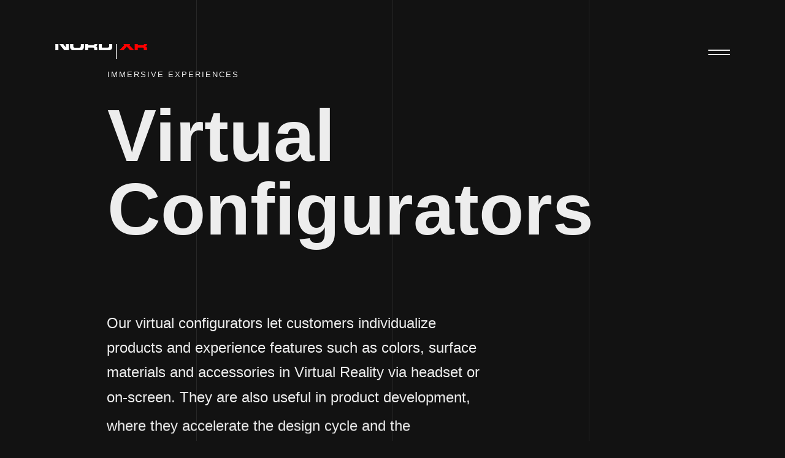

--- FILE ---
content_type: text/html; charset=UTF-8
request_url: https://nordxr.com/services/virtual-configurators-with-examples/
body_size: 13537
content:
<!doctype html>
<html lang="en-US">

<head>
    <meta charset="UTF-8">
    <meta name="viewport" content="width=device-width, initial-scale=1">
    <link rel="profile" href="https://gmpg.org/xfn/11">

    <meta name='robots' content='index, follow, max-image-preview:large, max-snippet:-1, max-video-preview:-1' />

	<!-- This site is optimized with the Yoast SEO plugin v26.3 - https://yoast.com/wordpress/plugins/seo/ -->
	<title>Virtual Configurators - Photorealistic XR Experiences by NORD XR</title>
	<meta name="description" content="Our Virtual Configurators let you experience and configure Cars, Yachts, Real Estate, etc. online and via Virtual Reality. Try it today!" />
	<link rel="canonical" href="https://nordxr.com/services/virtual-configurators-with-examples/" />
	<meta property="og:locale" content="en_US" />
	<meta property="og:type" content="article" />
	<meta property="og:title" content="Virtual Configurators - Photorealistic XR Experiences by NORD XR" />
	<meta property="og:description" content="Our Virtual Configurators let you experience and configure Cars, Yachts, Real Estate, etc. online and via Virtual Reality. Try it today!" />
	<meta property="og:url" content="https://nordxr.com/services/virtual-configurators-with-examples/" />
	<meta property="og:site_name" content="NORD XR - Visual. Virtual. Interactive." />
	<meta property="article:publisher" content="https://www.facebook.com/NordXR/" />
	<meta property="article:modified_time" content="2023-11-10T02:12:58+00:00" />
	<meta property="og:image" content="https://nordxr.com/wp-content/uploads/2022/10/NXR_VVI-Logo.png" />
	<meta property="og:image:width" content="1280" />
	<meta property="og:image:height" content="720" />
	<meta property="og:image:type" content="image/png" />
	<meta name="twitter:card" content="summary_large_image" />
	<meta name="twitter:site" content="@nord_xr" />
	<meta name="twitter:label1" content="Est. reading time" />
	<meta name="twitter:data1" content="5 minutes" />
	<script type="application/ld+json" class="yoast-schema-graph">{"@context":"https://schema.org","@graph":[{"@type":"WebPage","@id":"https://nordxr.com/services/virtual-configurators-with-examples/","url":"https://nordxr.com/services/virtual-configurators-with-examples/","name":"Virtual Configurators - Photorealistic XR Experiences by NORD XR","isPartOf":{"@id":"https://nordxr.com/#website"},"primaryImageOfPage":{"@id":"https://nordxr.com/services/virtual-configurators-with-examples/#primaryimage"},"image":{"@id":"https://nordxr.com/services/virtual-configurators-with-examples/#primaryimage"},"thumbnailUrl":"https://nordxr.com/wp-content/uploads/2022/10/NXR_VVI-Logo.png","datePublished":"2022-10-23T04:06:33+00:00","dateModified":"2023-11-10T02:12:58+00:00","description":"Our Virtual Configurators let you experience and configure Cars, Yachts, Real Estate, etc. online and via Virtual Reality. Try it today!","breadcrumb":{"@id":"https://nordxr.com/services/virtual-configurators-with-examples/#breadcrumb"},"inLanguage":"en-US","potentialAction":[{"@type":"ReadAction","target":["https://nordxr.com/services/virtual-configurators-with-examples/"]}]},{"@type":"ImageObject","inLanguage":"en-US","@id":"https://nordxr.com/services/virtual-configurators-with-examples/#primaryimage","url":"https://nordxr.com/wp-content/uploads/2022/10/NXR_VVI-Logo.png","contentUrl":"https://nordxr.com/wp-content/uploads/2022/10/NXR_VVI-Logo.png","width":1280,"height":720},{"@type":"BreadcrumbList","@id":"https://nordxr.com/services/virtual-configurators-with-examples/#breadcrumb","itemListElement":[{"@type":"ListItem","position":1,"name":"Home","item":"https://nordxr.com/"},{"@type":"ListItem","position":2,"name":"Services","item":"https://nordxr.com/services/"},{"@type":"ListItem","position":3,"name":"Virtual Configurators"}]},{"@type":"WebSite","@id":"https://nordxr.com/#website","url":"https://nordxr.com/","name":"NORD XR - Visual. Virtual. Interactive.","description":"Bespoke XR Experiences - since 2002","publisher":{"@id":"https://nordxr.com/#organization"},"potentialAction":[{"@type":"SearchAction","target":{"@type":"EntryPoint","urlTemplate":"https://nordxr.com/?s={search_term_string}"},"query-input":{"@type":"PropertyValueSpecification","valueRequired":true,"valueName":"search_term_string"}}],"inLanguage":"en-US"},{"@type":"Organization","@id":"https://nordxr.com/#organization","name":"NORD XR - Visual. Virtual. Interactive.","url":"https://nordxr.com/","logo":{"@type":"ImageObject","inLanguage":"en-US","@id":"https://nordxr.com/#/schema/logo/image/","url":"https://nordxr.com/wp-content/uploads/2022/08/NXR_Logo_BLACK-1.png","contentUrl":"https://nordxr.com/wp-content/uploads/2022/08/NXR_Logo_BLACK-1.png","width":320,"height":100,"caption":"NORD XR - Visual. Virtual. Interactive."},"image":{"@id":"https://nordxr.com/#/schema/logo/image/"},"sameAs":["https://www.facebook.com/NordXR/","https://x.com/nord_xr","https://www.youtube.com/NordXR/"]}]}</script>
	<!-- / Yoast SEO plugin. -->


<link rel="alternate" type="application/rss+xml" title="NORD XR - Visual. Virtual. Interactive. &raquo; Feed" href="https://nordxr.com/feed/" />
<link rel="alternate" type="application/rss+xml" title="NORD XR - Visual. Virtual. Interactive. &raquo; Comments Feed" href="https://nordxr.com/comments/feed/" />
<link rel="alternate" title="oEmbed (JSON)" type="application/json+oembed" href="https://nordxr.com/wp-json/oembed/1.0/embed?url=https%3A%2F%2Fnordxr.com%2Fservices%2Fvirtual-configurators-with-examples%2F" />
<link rel="alternate" title="oEmbed (XML)" type="text/xml+oembed" href="https://nordxr.com/wp-json/oembed/1.0/embed?url=https%3A%2F%2Fnordxr.com%2Fservices%2Fvirtual-configurators-with-examples%2F&#038;format=xml" />
<style id='wp-img-auto-sizes-contain-inline-css'>
img:is([sizes=auto i],[sizes^="auto," i]){contain-intrinsic-size:3000px 1500px}
/*# sourceURL=wp-img-auto-sizes-contain-inline-css */
</style>
<style id='wp-emoji-styles-inline-css'>

	img.wp-smiley, img.emoji {
		display: inline !important;
		border: none !important;
		box-shadow: none !important;
		height: 1em !important;
		width: 1em !important;
		margin: 0 0.07em !important;
		vertical-align: -0.1em !important;
		background: none !important;
		padding: 0 !important;
	}
/*# sourceURL=wp-emoji-styles-inline-css */
</style>
<style id='classic-theme-styles-inline-css'>
/*! This file is auto-generated */
.wp-block-button__link{color:#fff;background-color:#32373c;border-radius:9999px;box-shadow:none;text-decoration:none;padding:calc(.667em + 2px) calc(1.333em + 2px);font-size:1.125em}.wp-block-file__button{background:#32373c;color:#fff;text-decoration:none}
/*# sourceURL=/wp-includes/css/classic-themes.min.css */
</style>
<link rel='stylesheet' id='elementor-icons-css' href='https://nordxr.com/wp-content/plugins/elementor/assets/lib/eicons/css/elementor-icons.min.css?ver=5.44.0' media='all' />
<link rel='stylesheet' id='elementor-frontend-css' href='https://nordxr.com/wp-content/uploads/elementor/css/custom-frontend.min.css?ver=1768263570' media='all' />
<link rel='stylesheet' id='elementor-post-6-css' href='https://nordxr.com/wp-content/uploads/elementor/css/post-6.css?ver=1768263570' media='all' />
<link rel='stylesheet' id='widget-spacer-css' href='https://nordxr.com/wp-content/plugins/elementor/assets/css/widget-spacer.min.css?ver=3.33.1' media='all' />
<link rel='stylesheet' id='e-animation-fadeIn-css' href='https://nordxr.com/wp-content/plugins/elementor/assets/lib/animations/styles/fadeIn.min.css?ver=3.33.1' media='all' />
<link rel='stylesheet' id='e-animation-fadeInUp-css' href='https://nordxr.com/wp-content/plugins/elementor/assets/lib/animations/styles/fadeInUp.min.css?ver=3.33.1' media='all' />
<link rel='stylesheet' id='swiper-css' href='https://nordxr.com/wp-content/plugins/elementor/assets/lib/swiper/v8/css/swiper.min.css?ver=8.4.5' media='all' />
<link rel='stylesheet' id='e-swiper-css' href='https://nordxr.com/wp-content/plugins/elementor/assets/css/conditionals/e-swiper.min.css?ver=3.33.1' media='all' />
<link rel='stylesheet' id='widget-image-carousel-css' href='https://nordxr.com/wp-content/plugins/elementor/assets/css/widget-image-carousel.min.css?ver=3.33.1' media='all' />
<link rel='stylesheet' id='elementor-post-2424-css' href='https://nordxr.com/wp-content/uploads/elementor/css/post-2424.css?ver=1768275611' media='all' />
<link rel='stylesheet' id='entypo-css' href='https://nordxr.com/wp-content/themes/cygni/css/entypo.css?ver=6.9' media='all' />
<link rel='stylesheet' id='locomotive-scroll-css' href='https://nordxr.com/wp-content/themes/cygni/css/locomotive-scroll.min.css?ver=6.9' media='all' />
<link rel='stylesheet' id='magnific-popup-css' href='https://nordxr.com/wp-content/themes/cygni/css/magnific-popup.min.css?ver=6.9' media='all' />
<link rel='stylesheet' id='plyr-css' href='https://nordxr.com/wp-content/themes/cygni/css/plyr.min.css?ver=6.9' media='all' />
<link rel='stylesheet' id='swiper-bundle-css' href='https://nordxr.com/wp-content/themes/cygni/css/swiper-bundle.min.css?ver=6.9' media='all' />
<link rel='stylesheet' id='cygni-style-css' href='https://nordxr.com/wp-content/themes/cygni/style.css?ver=1.0.0' media='all' />
<script src="https://nordxr.com/wp-includes/js/jquery/jquery.min.js?ver=3.7.1" id="jquery-core-js"></script>
<script src="https://nordxr.com/wp-includes/js/jquery/jquery-migrate.min.js?ver=3.4.1" id="jquery-migrate-js"></script>
<link rel="https://api.w.org/" href="https://nordxr.com/wp-json/" /><link rel="alternate" title="JSON" type="application/json" href="https://nordxr.com/wp-json/wp/v2/pages/2424" /><link rel="EditURI" type="application/rsd+xml" title="RSD" href="https://nordxr.com/xmlrpc.php?rsd" />
<meta name="generator" content="WordPress 6.9" />
<link rel='shortlink' href='https://nordxr.com/?p=2424' />
<meta name="generator" content="Redux 4.5.8" /><style type="text/css">.list-titles {
    pointer-events: none
}


@media only screen 
  and (min-device-width: 768px) 
  and (max-device-width: 1366px) 
  and (-webkit-min-device-pixel-ratio: 2) {
.mobile-control.swiper-container {pointer-events: all !important}
}

body {
    background-color: #121212 !important;
}</style><meta name="generator" content="Elementor 3.33.1; features: additional_custom_breakpoints; settings: css_print_method-external, google_font-enabled, font_display-auto">
<style>.recentcomments a{display:inline !important;padding:0 !important;margin:0 !important;}</style>			<style>
				.e-con.e-parent:nth-of-type(n+4):not(.e-lazyloaded):not(.e-no-lazyload),
				.e-con.e-parent:nth-of-type(n+4):not(.e-lazyloaded):not(.e-no-lazyload) * {
					background-image: none !important;
				}
				@media screen and (max-height: 1024px) {
					.e-con.e-parent:nth-of-type(n+3):not(.e-lazyloaded):not(.e-no-lazyload),
					.e-con.e-parent:nth-of-type(n+3):not(.e-lazyloaded):not(.e-no-lazyload) * {
						background-image: none !important;
					}
				}
				@media screen and (max-height: 640px) {
					.e-con.e-parent:nth-of-type(n+2):not(.e-lazyloaded):not(.e-no-lazyload),
					.e-con.e-parent:nth-of-type(n+2):not(.e-lazyloaded):not(.e-no-lazyload) * {
						background-image: none !important;
					}
				}
			</style>
			<link rel="icon" href="https://nordxr.com/wp-content/uploads/2022/08/cropped-cropped-N-32x32.png" sizes="32x32" />
<link rel="icon" href="https://nordxr.com/wp-content/uploads/2022/08/cropped-cropped-N-192x192.png" sizes="192x192" />
<link rel="apple-touch-icon" href="https://nordxr.com/wp-content/uploads/2022/08/cropped-cropped-N-180x180.png" />
<meta name="msapplication-TileImage" content="https://nordxr.com/wp-content/uploads/2022/08/cropped-cropped-N-270x270.png" />
		<style id="wp-custom-css">
			.layout-dark .widget {
    background-color: #00000000;
}

.site-navigation .menu > li > .sub-menu {
    transform: translateY(-50%);
}

.grid-project video {
width: 100%;
display: block;
-webkit-transition: all .5s ease;
-o-transition: all .5s ease;
transition: all .5s ease;
	height: auto
}

.grid-project-title {
	max-width: 100px
}

.site-header {z-index: 999}

.list-hero-title-content {
    width: 100%;

}

		</style>
		<style id="pe-redux-dynamic-css" title="dynamic-css" class="redux-options-output">.site-branding img{height:47px;width:150px;}.loading-text{font-size:20px;}a:hover{color:#dd3333;}</style>
<style id='global-styles-inline-css'>
:root{--wp--preset--aspect-ratio--square: 1;--wp--preset--aspect-ratio--4-3: 4/3;--wp--preset--aspect-ratio--3-4: 3/4;--wp--preset--aspect-ratio--3-2: 3/2;--wp--preset--aspect-ratio--2-3: 2/3;--wp--preset--aspect-ratio--16-9: 16/9;--wp--preset--aspect-ratio--9-16: 9/16;--wp--preset--color--black: #000000;--wp--preset--color--cyan-bluish-gray: #abb8c3;--wp--preset--color--white: #ffffff;--wp--preset--color--pale-pink: #f78da7;--wp--preset--color--vivid-red: #cf2e2e;--wp--preset--color--luminous-vivid-orange: #ff6900;--wp--preset--color--luminous-vivid-amber: #fcb900;--wp--preset--color--light-green-cyan: #7bdcb5;--wp--preset--color--vivid-green-cyan: #00d084;--wp--preset--color--pale-cyan-blue: #8ed1fc;--wp--preset--color--vivid-cyan-blue: #0693e3;--wp--preset--color--vivid-purple: #9b51e0;--wp--preset--gradient--vivid-cyan-blue-to-vivid-purple: linear-gradient(135deg,rgb(6,147,227) 0%,rgb(155,81,224) 100%);--wp--preset--gradient--light-green-cyan-to-vivid-green-cyan: linear-gradient(135deg,rgb(122,220,180) 0%,rgb(0,208,130) 100%);--wp--preset--gradient--luminous-vivid-amber-to-luminous-vivid-orange: linear-gradient(135deg,rgb(252,185,0) 0%,rgb(255,105,0) 100%);--wp--preset--gradient--luminous-vivid-orange-to-vivid-red: linear-gradient(135deg,rgb(255,105,0) 0%,rgb(207,46,46) 100%);--wp--preset--gradient--very-light-gray-to-cyan-bluish-gray: linear-gradient(135deg,rgb(238,238,238) 0%,rgb(169,184,195) 100%);--wp--preset--gradient--cool-to-warm-spectrum: linear-gradient(135deg,rgb(74,234,220) 0%,rgb(151,120,209) 20%,rgb(207,42,186) 40%,rgb(238,44,130) 60%,rgb(251,105,98) 80%,rgb(254,248,76) 100%);--wp--preset--gradient--blush-light-purple: linear-gradient(135deg,rgb(255,206,236) 0%,rgb(152,150,240) 100%);--wp--preset--gradient--blush-bordeaux: linear-gradient(135deg,rgb(254,205,165) 0%,rgb(254,45,45) 50%,rgb(107,0,62) 100%);--wp--preset--gradient--luminous-dusk: linear-gradient(135deg,rgb(255,203,112) 0%,rgb(199,81,192) 50%,rgb(65,88,208) 100%);--wp--preset--gradient--pale-ocean: linear-gradient(135deg,rgb(255,245,203) 0%,rgb(182,227,212) 50%,rgb(51,167,181) 100%);--wp--preset--gradient--electric-grass: linear-gradient(135deg,rgb(202,248,128) 0%,rgb(113,206,126) 100%);--wp--preset--gradient--midnight: linear-gradient(135deg,rgb(2,3,129) 0%,rgb(40,116,252) 100%);--wp--preset--font-size--small: 13px;--wp--preset--font-size--medium: 20px;--wp--preset--font-size--large: 36px;--wp--preset--font-size--x-large: 42px;--wp--preset--spacing--20: 0.44rem;--wp--preset--spacing--30: 0.67rem;--wp--preset--spacing--40: 1rem;--wp--preset--spacing--50: 1.5rem;--wp--preset--spacing--60: 2.25rem;--wp--preset--spacing--70: 3.38rem;--wp--preset--spacing--80: 5.06rem;--wp--preset--shadow--natural: 6px 6px 9px rgba(0, 0, 0, 0.2);--wp--preset--shadow--deep: 12px 12px 50px rgba(0, 0, 0, 0.4);--wp--preset--shadow--sharp: 6px 6px 0px rgba(0, 0, 0, 0.2);--wp--preset--shadow--outlined: 6px 6px 0px -3px rgb(255, 255, 255), 6px 6px rgb(0, 0, 0);--wp--preset--shadow--crisp: 6px 6px 0px rgb(0, 0, 0);}:where(.is-layout-flex){gap: 0.5em;}:where(.is-layout-grid){gap: 0.5em;}body .is-layout-flex{display: flex;}.is-layout-flex{flex-wrap: wrap;align-items: center;}.is-layout-flex > :is(*, div){margin: 0;}body .is-layout-grid{display: grid;}.is-layout-grid > :is(*, div){margin: 0;}:where(.wp-block-columns.is-layout-flex){gap: 2em;}:where(.wp-block-columns.is-layout-grid){gap: 2em;}:where(.wp-block-post-template.is-layout-flex){gap: 1.25em;}:where(.wp-block-post-template.is-layout-grid){gap: 1.25em;}.has-black-color{color: var(--wp--preset--color--black) !important;}.has-cyan-bluish-gray-color{color: var(--wp--preset--color--cyan-bluish-gray) !important;}.has-white-color{color: var(--wp--preset--color--white) !important;}.has-pale-pink-color{color: var(--wp--preset--color--pale-pink) !important;}.has-vivid-red-color{color: var(--wp--preset--color--vivid-red) !important;}.has-luminous-vivid-orange-color{color: var(--wp--preset--color--luminous-vivid-orange) !important;}.has-luminous-vivid-amber-color{color: var(--wp--preset--color--luminous-vivid-amber) !important;}.has-light-green-cyan-color{color: var(--wp--preset--color--light-green-cyan) !important;}.has-vivid-green-cyan-color{color: var(--wp--preset--color--vivid-green-cyan) !important;}.has-pale-cyan-blue-color{color: var(--wp--preset--color--pale-cyan-blue) !important;}.has-vivid-cyan-blue-color{color: var(--wp--preset--color--vivid-cyan-blue) !important;}.has-vivid-purple-color{color: var(--wp--preset--color--vivid-purple) !important;}.has-black-background-color{background-color: var(--wp--preset--color--black) !important;}.has-cyan-bluish-gray-background-color{background-color: var(--wp--preset--color--cyan-bluish-gray) !important;}.has-white-background-color{background-color: var(--wp--preset--color--white) !important;}.has-pale-pink-background-color{background-color: var(--wp--preset--color--pale-pink) !important;}.has-vivid-red-background-color{background-color: var(--wp--preset--color--vivid-red) !important;}.has-luminous-vivid-orange-background-color{background-color: var(--wp--preset--color--luminous-vivid-orange) !important;}.has-luminous-vivid-amber-background-color{background-color: var(--wp--preset--color--luminous-vivid-amber) !important;}.has-light-green-cyan-background-color{background-color: var(--wp--preset--color--light-green-cyan) !important;}.has-vivid-green-cyan-background-color{background-color: var(--wp--preset--color--vivid-green-cyan) !important;}.has-pale-cyan-blue-background-color{background-color: var(--wp--preset--color--pale-cyan-blue) !important;}.has-vivid-cyan-blue-background-color{background-color: var(--wp--preset--color--vivid-cyan-blue) !important;}.has-vivid-purple-background-color{background-color: var(--wp--preset--color--vivid-purple) !important;}.has-black-border-color{border-color: var(--wp--preset--color--black) !important;}.has-cyan-bluish-gray-border-color{border-color: var(--wp--preset--color--cyan-bluish-gray) !important;}.has-white-border-color{border-color: var(--wp--preset--color--white) !important;}.has-pale-pink-border-color{border-color: var(--wp--preset--color--pale-pink) !important;}.has-vivid-red-border-color{border-color: var(--wp--preset--color--vivid-red) !important;}.has-luminous-vivid-orange-border-color{border-color: var(--wp--preset--color--luminous-vivid-orange) !important;}.has-luminous-vivid-amber-border-color{border-color: var(--wp--preset--color--luminous-vivid-amber) !important;}.has-light-green-cyan-border-color{border-color: var(--wp--preset--color--light-green-cyan) !important;}.has-vivid-green-cyan-border-color{border-color: var(--wp--preset--color--vivid-green-cyan) !important;}.has-pale-cyan-blue-border-color{border-color: var(--wp--preset--color--pale-cyan-blue) !important;}.has-vivid-cyan-blue-border-color{border-color: var(--wp--preset--color--vivid-cyan-blue) !important;}.has-vivid-purple-border-color{border-color: var(--wp--preset--color--vivid-purple) !important;}.has-vivid-cyan-blue-to-vivid-purple-gradient-background{background: var(--wp--preset--gradient--vivid-cyan-blue-to-vivid-purple) !important;}.has-light-green-cyan-to-vivid-green-cyan-gradient-background{background: var(--wp--preset--gradient--light-green-cyan-to-vivid-green-cyan) !important;}.has-luminous-vivid-amber-to-luminous-vivid-orange-gradient-background{background: var(--wp--preset--gradient--luminous-vivid-amber-to-luminous-vivid-orange) !important;}.has-luminous-vivid-orange-to-vivid-red-gradient-background{background: var(--wp--preset--gradient--luminous-vivid-orange-to-vivid-red) !important;}.has-very-light-gray-to-cyan-bluish-gray-gradient-background{background: var(--wp--preset--gradient--very-light-gray-to-cyan-bluish-gray) !important;}.has-cool-to-warm-spectrum-gradient-background{background: var(--wp--preset--gradient--cool-to-warm-spectrum) !important;}.has-blush-light-purple-gradient-background{background: var(--wp--preset--gradient--blush-light-purple) !important;}.has-blush-bordeaux-gradient-background{background: var(--wp--preset--gradient--blush-bordeaux) !important;}.has-luminous-dusk-gradient-background{background: var(--wp--preset--gradient--luminous-dusk) !important;}.has-pale-ocean-gradient-background{background: var(--wp--preset--gradient--pale-ocean) !important;}.has-electric-grass-gradient-background{background: var(--wp--preset--gradient--electric-grass) !important;}.has-midnight-gradient-background{background: var(--wp--preset--gradient--midnight) !important;}.has-small-font-size{font-size: var(--wp--preset--font-size--small) !important;}.has-medium-font-size{font-size: var(--wp--preset--font-size--medium) !important;}.has-large-font-size{font-size: var(--wp--preset--font-size--large) !important;}.has-x-large-font-size{font-size: var(--wp--preset--font-size--x-large) !important;}
/*# sourceURL=global-styles-inline-css */
</style>
</head>

<body class="wp-singular page-template-default page page-id-2424 page-child parent-pageid-1996 wp-custom-logo wp-theme-cygni elementor-default elementor-kit-6 elementor-page elementor-page-2424" data-background="" data-layout="layout-dark">
    
    <div id="page" class="site ajax-disabled " data-barba="wrapper">


        <!-- Loading Text -->
        <div data-duration="1000" class="loading-text">LOADING</div>
        <!-- Loading Text -->

        <!-- Lines (Don't Touch) -->
        <div class="lines">
            <span class="line line-1"></span>
            <span class="line line-2"></span>
            <span class="line line-3"></span>
        </div>
        <!-- /Lines -->

                <!-- Page Loader -->
        <div class="cygni-loader">
            <div class="counter" data-count="99">00</div>
        </div>
        <!-- /Page Loader -->
                <!-- Overlays (Don't Touch) -->
        <div class="overlays">
            <span class="overlay overlay-1 ov-ready"></span>
            <span class="overlay overlay-2 ov-ready"></span>
            <span class="overlay overlay-3 ov-ready"></span>
            <span class="overlay overlay-4 ov-ready"></span>
        </div>
        <!-- /Overlays -->

        <a class="skip-link screen-reader-text" href="#primary">Skip to content</a>

        <header id="masthead" class="site-header light sticky_nav_menu">
            <div class="site-branding">
                <!--Site Branding -->
                                <div class="site-logo">
                    <div class="dark-logo">
                        <a href="https://nordxr.com/" class="custom-logo-link" rel="home"><img width="320" height="100" src="https://nordxr.com/wp-content/uploads/2022/08/NXR_Logo_BLACK-1.png" class="custom-logo" alt="NORD XR &#8211; Visual. Virtual. Interactive." decoding="async" srcset="https://nordxr.com/wp-content/uploads/2022/08/NXR_Logo_BLACK-1.png 320w, https://nordxr.com/wp-content/uploads/2022/08/NXR_Logo_BLACK-1-300x94.png 300w" sizes="(max-width: 320px) 100vw, 320px" /></a>                    </div>

                    <div class="light-logo">
                        <a href="https://nordxr.com/" rel="home">
                            <img alt="Light Logo" src="https://nordxr.com/wp-content/uploads/2022/08/NXR_Logo_WHITE-1.png">
                        </a>
                    </div>
                </div>
                            </div>

            <nav id="site-navigation" class="site-navigation full_screen light">

                <span class="menu-ov menu-ov-1"></span>
                <span class="menu-ov menu-ov-2"></span>
                <span class="menu-ov menu-ov-3"></span>
                <span class="menu-ov menu-ov-4"></span>

                <!-- Menu Toggle (Don't Touch) -->
                <div class="menu-toggle">
                    <span class="toggle-line toggle-line-1"></span>
                    <span class="toggle-line toggle-line-2"></span>
                </div>
                <!-- /Menu Toggle -->

                <div class="menu-wrapper">

                    <div class="menu-main-menu-container"><ul id="primary-menu" class="menu"><li id="menu-item-5519" class="menu-item menu-item-type-custom menu-item-object-custom menu-item-5519"><a href="/">Home</a></li>
<li id="menu-item-46" class="menu-item menu-item-type-post_type menu-item-object-page menu-item-46"><a href="https://nordxr.com/about/">About</a></li>
<li id="menu-item-342" class="menu-item menu-item-type-post_type menu-item-object-page menu-item-342"><a href="https://nordxr.com/works/">Works</a></li>
<li id="menu-item-2260" class="menu-item menu-item-type-post_type menu-item-object-page current-page-ancestor current-menu-ancestor current-menu-parent current-page-parent current_page_parent current_page_ancestor menu-item-has-children menu-item-2260"><a href="https://nordxr.com/services/">Services</a>
<ul class="sub-menu">
	<li id="menu-item-2482" class="menu-item menu-item-type-post_type menu-item-object-page menu-item-2482"><a href="https://nordxr.com/services/360-vr-with-live-examples/">360 VR</a></li>
	<li id="menu-item-2479" class="menu-item menu-item-type-post_type menu-item-object-page menu-item-2479"><a href="https://nordxr.com/services/cgi-services-with-examples/">CGI Services</a></li>
	<li id="menu-item-2485" class="menu-item menu-item-type-post_type menu-item-object-page menu-item-2485"><a href="https://nordxr.com/services/digital-twins-with-examples/">Digital Twins</a></li>
	<li id="menu-item-2480" class="menu-item menu-item-type-post_type menu-item-object-page menu-item-2480"><a href="https://nordxr.com/services/virtual-learning-with-examples/">Virtual Learning</a></li>
	<li id="menu-item-2484" class="menu-item menu-item-type-post_type menu-item-object-page current-menu-item page_item page-item-2424 current_page_item menu-item-2484"><a href="https://nordxr.com/services/virtual-configurators-with-examples/" aria-current="page">Virtual Configurators</a></li>
	<li id="menu-item-2481" class="menu-item menu-item-type-post_type menu-item-object-page menu-item-2481"><a href="https://nordxr.com/services/virtual-staging-with-examples/">Virtual Staging</a></li>
	<li id="menu-item-2487" class="menu-item menu-item-type-post_type menu-item-object-page menu-item-2487"><a href="https://nordxr.com/services/virtual-showrooms-with-examples/">Virtual Showrooms</a></li>
	<li id="menu-item-2486" class="menu-item menu-item-type-post_type menu-item-object-page menu-item-2486"><a href="https://nordxr.com/services/virtual-tours-with-examples/">Virtual Tours</a></li>
</ul>
</li>
<li id="menu-item-341" class="menu-item menu-item-type-post_type menu-item-object-page menu-item-341"><a href="https://nordxr.com/contact/">Contact</a></li>
</ul></div>                </div>

                <!-- Menu Widget (Left) -->
                <div class="menu-widget-wrapper mww-1">
                    <div class="menu-widget">
                        <div class="menu-widget-title">
                            SEND CHOCOLATE TO:                        </div>
                        <h5><strong>NORD XR</strong><br>
Podbielskistrasse 333<br>
30659 Hannover<br>
NI, Germany</h5><br>
&nbsp;
                    </div>
                </div>
                <!--/ Menu Widget (Left) -->

                <!-- Menu Widget (Middle) -->
                <div class="menu-widget-wrapper mww-2">
                    <div class="scrolling-button">
                        <a href="mailto:%20hello@nordxr.com">hello@nordxr.com    </a>
                    </div>
                </div>
                <!--/ Menu Widget (Middle) -->

                <!-- Menu Widget (Right -->
                <div class="menu-widget-wrapper mww-3">
                    <div class="menu-widget">
                        <div class="menu-widget-title">
                                                    </div>
                        <ul class="widget-socials">
 	<li><a href="https://www.x.com/nord_xr/" target="_blank" rel="noopener">twitter.</a></li>
 	<li><a href="https://www.youtube.com/NordXR/" target="_blank" rel="noopener">youtube.</a></li>
 	<li><a href="https://www.facebook.com/NordXR/" target="_blank" rel="noopener">facebook.</a></li>
 	<li><a href="https://www.instagram.com/nord_xr/" target="_blank" rel="noopener">instagram.</a></li>
 	<li><a href="/forum">devtalk.</a></li>
</ul>                    </div>
                </div>
                <!--/ Menu Widget (Right) -->

            </nav><!-- #site-navigation -->

        </header><!-- #masthead -->

<main id="primary" class="site-main elementor-page " data-barba="container" data-barba-namespace="cako" >

    
    		<div data-elementor-type="wp-page" data-elementor-id="2424" class="elementor elementor-2424">
						<section class="elementor-section elementor-top-section elementor-element elementor-element-f364812 wrapper-small elementor-section-boxed elementor-section-height-default elementor-section-height-default" data-id="f364812" data-element_type="section">
						<div class="elementor-container elementor-column-gap-default">
					<div class="elementor-column elementor-col-100 elementor-top-column elementor-element elementor-element-8350f63" data-id="8350f63" data-element_type="column">
			<div class="elementor-widget-wrap elementor-element-populated">
						<div class="elementor-element elementor-element-4af04b2 elementor-hidden-widescreen elementor-hidden-desktop elementor-hidden-tablet_extra elementor-widget elementor-widget-spacer" data-id="4af04b2" data-element_type="widget" data-widget_type="spacer.default">
				<div class="elementor-widget-container">
							<div class="elementor-spacer">
			<div class="elementor-spacer-inner"></div>
		</div>
						</div>
				</div>
				<div class="elementor-element elementor-element-f90eef1 elementor-hidden-phone elementor-widget elementor-widget-cygnitextbox" data-id="f90eef1" data-element_type="widget" data-widget_type="cygnitextbox.default">
				<div class="elementor-widget-container">
					<!-- Heading Wrapper -->
<div class="text-wrapper">
    
    <div data-delay="0" style="" class="caption align-left has-animation skew-up" data-scroll>IMMERSIVE EXPERIENCES</div>
  <div data-scroll data-delay="0"  class="has-animation skew-up align-left" style="font-weight:600;font-style:normal;font-size:120px;line-height:120px;">Virtual Configurators</div>   

</div>
<!--/ Heading Wrapper -->



				</div>
				</div>
				<div class="elementor-element elementor-element-514a965 elementor-hidden-desktop elementor-hidden-tablet elementor-hidden-widescreen elementor-hidden-tablet_extra elementor-widget elementor-widget-cygnitextbox" data-id="514a965" data-element_type="widget" data-widget_type="cygnitextbox.default">
				<div class="elementor-widget-container">
					<!-- Heading Wrapper -->
<div class="text-wrapper">
    
    <div data-delay="0" style="" class="caption align-left has-animation skew-up" data-scroll>IMMERSIVE EXPERIENCES</div>
  <h1 data-scroll data-delay="0"  class="has-animation skew-up align-left" style="font-weight:600;font-style:normal;">Virtual Configurators</h1>   

</div>
<!--/ Heading Wrapper -->



				</div>
				</div>
					</div>
		</div>
					</div>
		</section>
				<section class="elementor-section elementor-top-section elementor-element elementor-element-66acea5 wrapper-small elementor-section-boxed elementor-section-height-default elementor-section-height-default" data-id="66acea5" data-element_type="section">
						<div class="elementor-container elementor-column-gap-default">
					<div class="elementor-column elementor-col-100 elementor-top-column elementor-element elementor-element-6cfcd42" data-id="6cfcd42" data-element_type="column">
			<div class="elementor-widget-wrap elementor-element-populated">
						<div class="elementor-element elementor-element-2ad6aa4 elementor-widget elementor-widget-cygnitextbox" data-id="2ad6aa4" data-element_type="widget" data-widget_type="cygnitextbox.default">
				<div class="elementor-widget-container">
					<!-- Heading Wrapper -->
<div class="text-wrapper">
    
    <div data-delay="0.5" style="color:#EDEDED;" class="caption align-left has-animation lines-up" data-scroll></div>
  <h4 data-scroll data-delay="0.5"  class="has-animation lines-up align-left" style="font-weight:400;font-style:normal;color:#EDEDED;">Our virtual configurators let customers individualize products and experience features such as colors, surface materials and accessories in Virtual Reality via headset or on-screen. They are also useful in product development, where they accelerate the design cycle and the development process within a distributed work-group. Various social functions and connectivity features can be used to connect designers with decision makers worldwide in real-time.<br><br>

Whether you want to use our configurators to bring your services closer to potential customers and to help them select the product that best suits their wishes and requirements or to accelerate development processes: Our virtual configurators give you the freedom to make your products customizable and tangible. Everywhere!</h4>   

</div>
<!--/ Heading Wrapper -->



				</div>
				</div>
					</div>
		</div>
					</div>
		</section>
				<section class="elementor-section elementor-top-section elementor-element elementor-element-4de2fab elementor-section-full_width elementor-section-height-default elementor-section-height-default elementor-invisible" data-id="4de2fab" data-element_type="section" data-settings="{&quot;animation&quot;:&quot;fadeInUp&quot;,&quot;animation_tablet_extra&quot;:&quot;fadeInUp&quot;,&quot;animation_widescreen&quot;:&quot;fadeInUp&quot;}">
						<div class="elementor-container elementor-column-gap-default">
					<div class="elementor-column elementor-col-100 elementor-top-column elementor-element elementor-element-1b046f1" data-id="1b046f1" data-element_type="column" data-settings="{&quot;animation&quot;:&quot;none&quot;}">
			<div class="elementor-widget-wrap elementor-element-populated">
						<div class="elementor-element elementor-element-a2900de elementor-widget__width-inherit elementor-invisible elementor-widget elementor-widget-cygniembedvideo" data-id="a2900de" data-element_type="widget" data-settings="{&quot;_animation&quot;:&quot;fadeIn&quot;,&quot;_animation_delay&quot;:0}" data-widget_type="cygniembedvideo.default">
				<div class="elementor-widget-container">
					

<!-- Embed Video -->
<div class="pe-embed-video">
    <div class="pe-video" data-plyr-provider="youtube" data-plyr-embed-id="xnhsLHq5mqA"></div>
</div>



<!--/ Embed Video -->

				</div>
				</div>
				<div class="elementor-element elementor-element-abb3a71 elementor-widget elementor-widget-text-editor" data-id="abb3a71" data-element_type="widget" data-settings="{&quot;_animation&quot;:&quot;none&quot;}" data-widget_type="text-editor.default">
				<div class="elementor-widget-container">
									<a style="letter-spacing: 0.2px;" href="https://www.youtube.com/watch?v=xnhsLHq5mqA" target="_blank" rel="noopener"><img decoding="async" style="width: 20px; margin-right: 14px; vertical-align: middle;" src="/wp-content/uploads/2022/12/link.png" />THIS VIDEO ON YOUTUBE</a>								</div>
				</div>
					</div>
		</div>
					</div>
		</section>
				<section class="elementor-section elementor-top-section elementor-element elementor-element-259b51e wrapper-small elementor-section-boxed elementor-section-height-default elementor-section-height-default" data-id="259b51e" data-element_type="section">
						<div class="elementor-container elementor-column-gap-default">
					<div class="elementor-column elementor-col-100 elementor-top-column elementor-element elementor-element-182aecb" data-id="182aecb" data-element_type="column">
			<div class="elementor-widget-wrap elementor-element-populated">
						<div class="elementor-element elementor-element-24298c3 elementor-hidden-phone elementor-widget elementor-widget-cygnitextbox" data-id="24298c3" data-element_type="widget" data-widget_type="cygnitextbox.default">
				<div class="elementor-widget-container">
					<!-- Heading Wrapper -->
<div class="text-wrapper">
    
    <div data-delay="0" style="" class="caption align-left has-animation skew-up" data-scroll></div>
  <div data-scroll data-delay="0"  class="has-animation skew-up align-left" style="font-weight:600;font-style:normal;font-size:120px;line-height:120px;">Virtually Tangible</div>   

</div>
<!--/ Heading Wrapper -->



				</div>
				</div>
				<div class="elementor-element elementor-element-4a93aae elementor-hidden-desktop elementor-hidden-tablet elementor-hidden-widescreen elementor-hidden-tablet_extra elementor-widget elementor-widget-cygnitextbox" data-id="4a93aae" data-element_type="widget" data-widget_type="cygnitextbox.default">
				<div class="elementor-widget-container">
					<!-- Heading Wrapper -->
<div class="text-wrapper">
    
    <div data-delay="0" style="" class="caption align-left has-animation skew-up" data-scroll></div>
  <h1 data-scroll data-delay="0"  class="has-animation skew-up align-left" style="font-weight:600;font-style:normal;">Virtually Tangible</h1>   

</div>
<!--/ Heading Wrapper -->



				</div>
				</div>
					</div>
		</div>
					</div>
		</section>
				<section class="elementor-section elementor-top-section elementor-element elementor-element-f12912d wrapper-small elementor-section-boxed elementor-section-height-default elementor-section-height-default" data-id="f12912d" data-element_type="section" data-settings="{&quot;animation&quot;:&quot;none&quot;}">
						<div class="elementor-container elementor-column-gap-default">
					<div class="elementor-column elementor-col-100 elementor-top-column elementor-element elementor-element-e8de9b9" data-id="e8de9b9" data-element_type="column" data-settings="{&quot;animation&quot;:&quot;none&quot;}">
			<div class="elementor-widget-wrap elementor-element-populated">
						<div class="elementor-element elementor-element-9b575b0 elementor-widget elementor-widget-cygnitextbox" data-id="9b575b0" data-element_type="widget" data-settings="{&quot;_animation&quot;:&quot;none&quot;}" data-widget_type="cygnitextbox.default">
				<div class="elementor-widget-container">
					<!-- Heading Wrapper -->
<div class="text-wrapper">
    
    <div data-delay="0" style="color:#EDEDED;" class="caption align-left has-animation lines-up" data-scroll></div>
  <h4 data-scroll data-delay="0"  class="has-animation lines-up align-left" style="font-weight:400;font-style:normal;color:#EDEDED;">Our configurators make vehicles, buildings, yachts and private jets virtually tangible and customizable. Based on sketches, photographs or original CAD production and design data, we create interactive real-time 3D experiences which, in terms of visual quality, reach the level of sales brochures and high-end advertising videos.<br><br>

We create exciting encounters with products that reach far beyond the scope of traditional presentations. Thanks to BEAMFORGE, our in-house XR development platform, VR configurators can be easily expanded with existing product videos and other contextual media content.</h4>   

</div>
<!--/ Heading Wrapper -->



				</div>
				</div>
					</div>
		</div>
					</div>
		</section>
				<section class="elementor-section elementor-top-section elementor-element elementor-element-b0e9679 elementor-section-full_width elementor-section-height-default elementor-section-height-default elementor-invisible" data-id="b0e9679" data-element_type="section" data-settings="{&quot;animation&quot;:&quot;fadeInUp&quot;}">
						<div class="elementor-container elementor-column-gap-default">
					<div class="elementor-column elementor-col-100 elementor-top-column elementor-element elementor-element-0332eea" data-id="0332eea" data-element_type="column">
			<div class="elementor-widget-wrap elementor-element-populated">
						<div class="elementor-element elementor-element-bfae5a1 elementor-arrows-position-outside elementor-widget elementor-widget-image-carousel" data-id="bfae5a1" data-element_type="widget" data-settings="{&quot;slides_to_show&quot;:&quot;2&quot;,&quot;slides_to_show_tablet&quot;:&quot;1&quot;,&quot;slides_to_scroll&quot;:&quot;1&quot;,&quot;navigation&quot;:&quot;arrows&quot;,&quot;pause_on_hover&quot;:&quot;no&quot;,&quot;pause_on_interaction&quot;:&quot;no&quot;,&quot;image_spacing_custom&quot;:{&quot;unit&quot;:&quot;px&quot;,&quot;size&quot;:40,&quot;sizes&quot;:[]},&quot;autoplay&quot;:&quot;yes&quot;,&quot;autoplay_speed&quot;:5000,&quot;infinite&quot;:&quot;yes&quot;,&quot;speed&quot;:500,&quot;image_spacing_custom_widescreen&quot;:{&quot;unit&quot;:&quot;px&quot;,&quot;size&quot;:&quot;&quot;,&quot;sizes&quot;:[]},&quot;image_spacing_custom_tablet_extra&quot;:{&quot;unit&quot;:&quot;px&quot;,&quot;size&quot;:&quot;&quot;,&quot;sizes&quot;:[]}}" data-widget_type="image-carousel.default">
				<div class="elementor-widget-container">
							<div class="elementor-image-carousel-wrapper swiper" role="region" aria-roledescription="carousel" aria-label="Image Carousel" dir="ltr">
			<div class="elementor-image-carousel swiper-wrapper swiper-image-stretch" aria-live="off">
								<div class="swiper-slide" role="group" aria-roledescription="slide" aria-label="1 of 8"><figure class="swiper-slide-inner"><img decoding="async" class="swiper-slide-image" src="https://nordxr.com/wp-content/uploads/elementor/thumbs/004_geoclima-pyvdff1qkkq1xlw49y6h7out25wjooqno7pbl61ogw.jpg" alt="Virtual Showrooms by NORD XR" /></figure></div><div class="swiper-slide" role="group" aria-roledescription="slide" aria-label="2 of 8"><figure class="swiper-slide-inner"><img decoding="async" class="swiper-slide-image" src="https://nordxr.com/wp-content/uploads/elementor/thumbs/002_geoclima-pyvdfe3wdqorlzxhffrun73cgs16gzmxc31u3w32n4.jpg" alt="VR Configurator" /></figure></div><div class="swiper-slide" role="group" aria-roledescription="slide" aria-label="3 of 8"><figure class="swiper-slide-inner"><img decoding="async" class="swiper-slide-image" src="https://nordxr.com/wp-content/uploads/elementor/thumbs/006_geoclima-pyvdffzkrerc97ur4gl3s6m9njrwwdue0cct2g0aao.jpg" alt="Virtual Showrooms by NORD XR" /></figure></div><div class="swiper-slide" role="group" aria-roledescription="slide" aria-label="4 of 8"><figure class="swiper-slide-inner"><img decoding="async" class="swiper-slide-image" src="https://nordxr.com/wp-content/uploads/elementor/thumbs/013_CC-pytrmh2mbm2gvmkuiy79nb4wy0lzvojd8hy8d9hdls.jpg" alt="VR Configurator" /></figure></div><div class="swiper-slide" role="group" aria-roledescription="slide" aria-label="5 of 8"><figure class="swiper-slide-inner"><img decoding="async" class="swiper-slide-image" src="https://nordxr.com/wp-content/uploads/elementor/thumbs/012_CC-pytrmg4s4s16k0m7ofsn2tdgcmqmnzfmwdaqvzirs0.jpg" alt="VR Configurator" /></figure></div><div class="swiper-slide" role="group" aria-roledescription="slide" aria-label="6 of 8"><figure class="swiper-slide-inner"><img decoding="async" class="swiper-slide-image" src="https://nordxr.com/wp-content/uploads/elementor/thumbs/010_CC-pytrmg4s4s16k0m7ofsn2tdgcmqmnzfmwdaqvzirs0.jpg" alt="VR Configurator" /></figure></div><div class="swiper-slide" role="group" aria-roledescription="slide" aria-label="7 of 8"><figure class="swiper-slide-inner"><img decoding="async" class="swiper-slide-image" src="https://nordxr.com/wp-content/uploads/elementor/thumbs/002_CC-pytrmf6xxxzw8enktxe0iblzr8v9gabwk8n9epk5y8.jpg" alt="VR Configurator" /></figure></div><div class="swiper-slide" role="group" aria-roledescription="slide" aria-label="8 of 8"><figure class="swiper-slide-inner"><img decoding="async" class="swiper-slide-image" src="https://nordxr.com/wp-content/uploads/elementor/thumbs/005_CC-pytrmf6xxxzw8enktxe0iblzr8v9gabwk8n9epk5y8.jpg" alt="VR Configurator" /></figure></div>			</div>
												<div class="elementor-swiper-button elementor-swiper-button-prev" role="button" tabindex="0">
						<i aria-hidden="true" class="eicon-chevron-left"></i>					</div>
					<div class="elementor-swiper-button elementor-swiper-button-next" role="button" tabindex="0">
						<i aria-hidden="true" class="eicon-chevron-right"></i>					</div>
				
									</div>
						</div>
				</div>
					</div>
		</div>
					</div>
		</section>
				<section class="elementor-section elementor-top-section elementor-element elementor-element-897327b wrapper-small elementor-section-boxed elementor-section-height-default elementor-section-height-default" data-id="897327b" data-element_type="section">
						<div class="elementor-container elementor-column-gap-default">
					<div class="elementor-column elementor-col-100 elementor-top-column elementor-element elementor-element-1de6c2f" data-id="1de6c2f" data-element_type="column">
			<div class="elementor-widget-wrap elementor-element-populated">
						<div class="elementor-element elementor-element-d4ef768 elementor-hidden-phone elementor-widget elementor-widget-cygnitextbox" data-id="d4ef768" data-element_type="widget" data-widget_type="cygnitextbox.default">
				<div class="elementor-widget-container">
					<!-- Heading Wrapper -->
<div class="text-wrapper">
    
    <div data-delay="0" style="" class="caption align-left has-animation skew-up" data-scroll></div>
  <div data-scroll data-delay="0"  class="has-animation skew-up align-left" style="font-weight:600;font-style:normal;font-size:120px;line-height:120px;">On-site or Online?</div>   

</div>
<!--/ Heading Wrapper -->



				</div>
				</div>
				<div class="elementor-element elementor-element-bb6e0ee elementor-hidden-desktop elementor-hidden-tablet elementor-hidden-widescreen elementor-hidden-tablet_extra elementor-widget elementor-widget-cygnitextbox" data-id="bb6e0ee" data-element_type="widget" data-widget_type="cygnitextbox.default">
				<div class="elementor-widget-container">
					<!-- Heading Wrapper -->
<div class="text-wrapper">
    
    <div data-delay="0" style="" class="caption align-left has-animation skew-up" data-scroll></div>
  <h1 data-scroll data-delay="0"  class="has-animation skew-up align-left" style="font-weight:600;font-style:normal;">On-site or Online?</h1>   

</div>
<!--/ Heading Wrapper -->



				</div>
				</div>
					</div>
		</div>
					</div>
		</section>
				<section class="elementor-section elementor-top-section elementor-element elementor-element-bb5165b wrapper-small elementor-section-boxed elementor-section-height-default elementor-section-height-default" data-id="bb5165b" data-element_type="section" data-settings="{&quot;animation&quot;:&quot;none&quot;}">
						<div class="elementor-container elementor-column-gap-default">
					<div class="elementor-column elementor-col-100 elementor-top-column elementor-element elementor-element-45d5244" data-id="45d5244" data-element_type="column" data-settings="{&quot;animation&quot;:&quot;none&quot;}">
			<div class="elementor-widget-wrap elementor-element-populated">
						<div class="elementor-element elementor-element-78255b0 elementor-widget elementor-widget-cygnitextbox" data-id="78255b0" data-element_type="widget" data-settings="{&quot;_animation&quot;:&quot;none&quot;}" data-widget_type="cygnitextbox.default">
				<div class="elementor-widget-container">
					<!-- Heading Wrapper -->
<div class="text-wrapper">
    
    <div data-delay="0" style="color:#EDEDED;" class="caption align-left has-animation lines-up" data-scroll></div>
  <h4 data-scroll data-delay="0"  class="has-animation lines-up align-left" style="font-weight:400;font-style:normal;color:#EDEDED;">No matter where and how you use our virtual configurators, we offer the right solution for all platforms. Whether via VR headset, on the screen, completely online via Pixel Streaming or alternatively as a 360-degree solution. Thanks to BEAMFORGE, our XR development framework, we can adapt your configurator for all platforms, to guarantee maximum accessibility to your products.<br><br>

If you have any questions about how we can implement and use virtual configurators and/or virtual showrooms ideally for your company and products, just get in touch. We are happy to present example projects in our VR showroom on-site or at your location.</h4>   

</div>
<!--/ Heading Wrapper -->



				</div>
				</div>
					</div>
		</div>
					</div>
		</section>
				<section class="elementor-section elementor-top-section elementor-element elementor-element-072a056 wrapper-small elementor-section-boxed elementor-section-height-default elementor-section-height-default" data-id="072a056" data-element_type="section">
						<div class="elementor-container elementor-column-gap-default">
					<div class="elementor-column elementor-col-50 elementor-top-column elementor-element elementor-element-e75d245" data-id="e75d245" data-element_type="column">
			<div class="elementor-widget-wrap elementor-element-populated">
						<div class="elementor-element elementor-element-ddfdba7 elementor-hidden-phone elementor-widget elementor-widget-cygnitextbox" data-id="ddfdba7" data-element_type="widget" data-widget_type="cygnitextbox.default">
				<div class="elementor-widget-container">
					<!-- Heading Wrapper -->
<div class="text-wrapper">
    
    <div data-delay="0" style="" class="caption align-left has-animation skew-up" data-scroll>BESPOKE XR EXPERIENCES</div>
  <div data-scroll data-delay="0"  class="has-animation skew-up align-left" style="font-weight:600;font-style:normal;font-size:100px;line-height:110px;">Didn't find what you're looking for?</div>   

</div>
<!--/ Heading Wrapper -->



				</div>
				</div>
				<div class="elementor-element elementor-element-a0f9973 elementor-hidden-desktop elementor-hidden-tablet elementor-hidden-widescreen elementor-hidden-tablet_extra elementor-widget elementor-widget-cygnitextbox" data-id="a0f9973" data-element_type="widget" data-widget_type="cygnitextbox.default">
				<div class="elementor-widget-container">
					<!-- Heading Wrapper -->
<div class="text-wrapper">
    
    <div data-delay="0" style="" class="caption align-left has-animation skew-up" data-scroll></div>
  <h1 data-scroll data-delay="0"  class="has-animation skew-up align-left" style="font-weight:600;font-style:normal;">Didn't find what you're looking for?</h1>   

</div>
<!--/ Heading Wrapper -->



				</div>
				</div>
					</div>
		</div>
				<div class="elementor-column elementor-col-50 elementor-top-column elementor-element elementor-element-d2bee75" data-id="d2bee75" data-element_type="column">
			<div class="elementor-widget-wrap elementor-element-populated">
						<div class="elementor-element elementor-element-42c5ea6 elementor-widget elementor-widget-cygnitextbox" data-id="42c5ea6" data-element_type="widget" data-widget_type="cygnitextbox.default">
				<div class="elementor-widget-container">
					<!-- Heading Wrapper -->
<div class="text-wrapper">
    
    <div data-delay="0" style="" class="caption align-left has-animation lines-up" data-scroll></div>
  <h3 data-scroll data-delay="0"  class="has-animation lines-up align-left" style="font-weight:400;font-style:normal;">Every product, every customer and every project is different. That's why we build bespoke XR experiences for each client's specific needs. Contact us to find out more.</h3>   

</div>
<!--/ Heading Wrapper -->



				</div>
				</div>
					</div>
		</div>
					</div>
		</section>
				<section class="elementor-section elementor-top-section elementor-element elementor-element-670b444 elementor-section-boxed elementor-section-height-default elementor-section-height-default" data-id="670b444" data-element_type="section">
						<div class="elementor-container elementor-column-gap-default">
					<div class="elementor-column elementor-col-100 elementor-top-column elementor-element elementor-element-e552470" data-id="e552470" data-element_type="column">
			<div class="elementor-widget-wrap elementor-element-populated">
						<div class="elementor-element elementor-element-4995a39 elementor-widget elementor-widget-spacer" data-id="4995a39" data-element_type="widget" data-widget_type="spacer.default">
				<div class="elementor-widget-container">
							<div class="elementor-spacer">
			<div class="elementor-spacer-inner"></div>
		</div>
						</div>
				</div>
					</div>
		</div>
					</div>
		</section>
				<section class="elementor-section elementor-top-section elementor-element elementor-element-01fa2bd elementor-section-boxed elementor-section-height-default elementor-section-height-default" data-id="01fa2bd" data-element_type="section">
						<div class="elementor-container elementor-column-gap-default">
					<div class="elementor-column elementor-col-100 elementor-top-column elementor-element elementor-element-cb9ed03" data-id="cb9ed03" data-element_type="column">
			<div class="elementor-widget-wrap elementor-element-populated">
						<div class="elementor-element elementor-element-446c42d elementor-widget elementor-widget-cygnipagebutton" data-id="446c42d" data-element_type="widget" data-widget_type="cygnipagebutton.default">
				<div class="elementor-widget-container">
					


<!-- Page Button -->
<div class="page-button align-center">
    <div data-scroll class="caption has-animation skew-up ">EXPLORE MORE OF OUR</div>
    <h1 data-scroll class="big-title has-animation skew-up "><a  href="/services" class="underline">Services</a></h1>
</div>
<!--/ Page Button -->


				</div>
				</div>
				<div class="elementor-element elementor-element-77cf288 elementor-hidden-phone elementor-widget elementor-widget-spacer" data-id="77cf288" data-element_type="widget" data-widget_type="spacer.default">
				<div class="elementor-widget-container">
							<div class="elementor-spacer">
			<div class="elementor-spacer-inner"></div>
		</div>
						</div>
				</div>
					</div>
		</div>
					</div>
		</section>
				</div>
		

    
</main><!-- #main -->
  


<footer class="site-footer  footer-light layout-light">
    <span class="footer-ov"></span>
    <span class="footer-ov"></span>
    <span class="footer-ov"></span>
    <span class="footer-ov"></span>
    
        
    <!-- Fullwidth Wrapper -->
    <div class="wrapper">

        <!-- Column -->
        <div class="c-col-12 no-gap">
            <h1 class="thin" style="margin: 0">Get in touch.
<br><a class="underline" href="mailto:hello@nordxr.com">hello@nordxr.com</a>
</h1>
        </div>
        <!--/ Column -->

    </div>
    <!-- Fullwidth Wrapper -->
    
    
        <!-- Fullwidth Wrapper -->
    <div style="margin-bottom: 75px" class="wrapper-full">

        <div class="c-col-6 hide-mobile"></div>

        <!-- Column -->
        <div class="c-col-3 no-gap">
            <section id="text-1" class="widget widget_text"><div class="caption">VISIT</div>			<div class="textwidget"><h5><strong>NORD XR</strong><br />
Podbielskistrasse 333<br />
30659 Hannover<br />
NI, Germany</h5>
</div>
		</section>        </div>
        <!--/ Column -->

        <!-- Column -->
        <div class="c-col-3 no-gap">
            <section id="text-2" class="widget widget_text"><div class="caption">CONNECT</div>			<div class="textwidget"><ul class="footer-list">
<li><a href="https://www.twitter.com/nord_xr/" target="_blank" rel="noopener">twitter.</a></li>
<li><a href="https://www.youtube.com/NordXR/videos" target="_blank" rel="noopener">youtube.</a></li>
<li><a href="https://www.facebook.com/NordXR/" target="_blank" rel="noopener">facebook.</a></li>
<li><a href="https://www.instagram.com/nord_xr/" target="_blank" rel="noopener">instagram.</a></li>
<li><a href="/forum">devtalk.</a></li>
</ul>
</div>
		</section>        </div>
        <!--/ Column -->

    </div>
    <!-- Fullwidth Wrapper -->
        <!-- Wrapper -->
    <div style="margin-bottom: 0" class="wrapper">

        <!-- Column -->
        <div class="c-col-6">

            <!-- Footer Menu -->
            <div class="menu-footer-menu-container"><ul id="footer-menu" class="footer-menu"><li id="menu-item-370" class="menu-item menu-item-type-custom menu-item-object-custom menu-item-370"><a href="/imprint">IMPRINT</a></li>
<li id="menu-item-368" class="menu-item menu-item-type-custom menu-item-object-custom menu-item-368"><a href="/terms-of-service">TERMS</a></li>
<li id="menu-item-369" class="menu-item menu-item-type-custom menu-item-object-custom menu-item-369"><a href="/privacy-policy">PRIVACY POLICY</a></li>
</ul></div>            <!--/ Footer Menu -->

        </div>
        <!-- Column -->

        <!-- Column -->
        <div class="c-col-6 align-right">
            <p class="copyright-text">© by NORD XR. All rights reserved.</p>
        </div>
        <!-- Column -->

    </div>
    <!-- Wrapper -->

</footer>


</div><!-- #page -->


<script type="speculationrules">
{"prefetch":[{"source":"document","where":{"and":[{"href_matches":"/*"},{"not":{"href_matches":["/wp-*.php","/wp-admin/*","/wp-content/uploads/*","/wp-content/*","/wp-content/plugins/*","/wp-content/themes/cygni/*","/*\\?(.+)"]}},{"not":{"selector_matches":"a[rel~=\"nofollow\"]"}},{"not":{"selector_matches":".no-prefetch, .no-prefetch a"}}]},"eagerness":"conservative"}]}
</script>
			<script>
				const lazyloadRunObserver = () => {
					const lazyloadBackgrounds = document.querySelectorAll( `.e-con.e-parent:not(.e-lazyloaded)` );
					const lazyloadBackgroundObserver = new IntersectionObserver( ( entries ) => {
						entries.forEach( ( entry ) => {
							if ( entry.isIntersecting ) {
								let lazyloadBackground = entry.target;
								if( lazyloadBackground ) {
									lazyloadBackground.classList.add( 'e-lazyloaded' );
								}
								lazyloadBackgroundObserver.unobserve( entry.target );
							}
						});
					}, { rootMargin: '200px 0px 200px 0px' } );
					lazyloadBackgrounds.forEach( ( lazyloadBackground ) => {
						lazyloadBackgroundObserver.observe( lazyloadBackground );
					} );
				};
				const events = [
					'DOMContentLoaded',
					'elementor/lazyload/observe',
				];
				events.forEach( ( event ) => {
					document.addEventListener( event, lazyloadRunObserver );
				} );
			</script>
			<script src="https://nordxr.com/wp-content/plugins/custom-elementor-extension/assets/js/gsap.js?ver=6.9" id="custom_gsap-js"></script>
<script src="https://nordxr.com/wp-content/plugins/custom-elementor-extension/assets/js/lenis.js?ver=6.9" id="custom_lenis-js"></script>
<script src="https://nordxr.com/wp-content/plugins/custom-elementor-extension/assets/js/file_.js?ver=6.9" id="elementor-custom-js"></script>
<script src="https://nordxr.com/wp-content/plugins/elementor/assets/js/webpack.runtime.min.js?ver=3.33.1" id="elementor-webpack-runtime-js"></script>
<script src="https://nordxr.com/wp-content/plugins/elementor/assets/js/frontend-modules.min.js?ver=3.33.1" id="elementor-frontend-modules-js"></script>
<script src="https://nordxr.com/wp-includes/js/jquery/ui/core.min.js?ver=1.13.3" id="jquery-ui-core-js"></script>
<script id="elementor-frontend-js-before">
var elementorFrontendConfig = {"environmentMode":{"edit":false,"wpPreview":false,"isScriptDebug":false},"i18n":{"shareOnFacebook":"Share on Facebook","shareOnTwitter":"Share on Twitter","pinIt":"Pin it","download":"Download","downloadImage":"Download image","fullscreen":"Fullscreen","zoom":"Zoom","share":"Share","playVideo":"Play Video","previous":"Previous","next":"Next","close":"Close","a11yCarouselPrevSlideMessage":"Previous slide","a11yCarouselNextSlideMessage":"Next slide","a11yCarouselFirstSlideMessage":"This is the first slide","a11yCarouselLastSlideMessage":"This is the last slide","a11yCarouselPaginationBulletMessage":"Go to slide"},"is_rtl":false,"breakpoints":{"xs":0,"sm":480,"md":768,"lg":1021,"xl":1440,"xxl":1600},"responsive":{"breakpoints":{"mobile":{"label":"Mobile Portrait","value":767,"default_value":767,"direction":"max","is_enabled":true},"mobile_extra":{"label":"Mobile Landscape","value":880,"default_value":880,"direction":"max","is_enabled":false},"tablet":{"label":"Tablet Portrait","value":1020,"default_value":1024,"direction":"max","is_enabled":true},"tablet_extra":{"label":"Tablet Landscape","value":1500,"default_value":1200,"direction":"max","is_enabled":true},"laptop":{"label":"Laptop","value":1366,"default_value":1366,"direction":"max","is_enabled":false},"widescreen":{"label":"Widescreen","value":3000,"default_value":2400,"direction":"min","is_enabled":true}},"hasCustomBreakpoints":true},"version":"3.33.1","is_static":false,"experimentalFeatures":{"additional_custom_breakpoints":true,"home_screen":true,"global_classes_should_enforce_capabilities":true,"e_variables":true,"cloud-library":true,"e_opt_in_v4_page":true,"import-export-customization":true},"urls":{"assets":"https:\/\/nordxr.com\/wp-content\/plugins\/elementor\/assets\/","ajaxurl":"https:\/\/nordxr.com\/wp-admin\/admin-ajax.php","uploadUrl":"https:\/\/nordxr.com\/wp-content\/uploads"},"nonces":{"floatingButtonsClickTracking":"4209c90fcd"},"swiperClass":"swiper","settings":{"page":[],"editorPreferences":[]},"kit":{"active_breakpoints":["viewport_mobile","viewport_tablet","viewport_tablet_extra","viewport_widescreen"],"viewport_tablet_extra":1500,"viewport_widescreen":3000,"viewport_tablet":1020,"global_image_lightbox":"yes","lightbox_enable_counter":"yes","lightbox_enable_fullscreen":"yes","lightbox_enable_zoom":"yes","lightbox_enable_share":"yes","lightbox_title_src":"title","lightbox_description_src":"description"},"post":{"id":2424,"title":"Virtual%20Configurators%20-%20Photorealistic%20XR%20Experiences%20by%20NORD%20XR","excerpt":"","featuredImage":"https:\/\/nordxr.com\/wp-content\/uploads\/2022\/10\/NXR_VVI-Logo-1024x576.png"}};
//# sourceURL=elementor-frontend-js-before
</script>
<script src="https://nordxr.com/wp-content/plugins/elementor/assets/js/frontend.min.js?ver=3.33.1" id="elementor-frontend-js"></script>
<script src="https://nordxr.com/wp-content/plugins/elementor/assets/lib/swiper/v8/swiper.min.js?ver=8.4.5" id="swiper-js"></script>
<script src="https://nordxr.com/wp-content/themes/cygni/js/macy.js?ver=1.0.0" id="macy-js"></script>
<script src="https://nordxr.com/wp-content/themes/cygni/js/anime.min.js?ver=1.0.0" id="anime-js"></script>
<script src="https://nordxr.com/wp-content/themes/cygni/js/plyr.min.js?ver=1.0.0" id="plyr-js"></script>
<script src="https://nordxr.com/wp-content/themes/cygni/js/smooth-scrollbar.js?ver=1.0.0" id="smooth-scrollbar-js"></script>
<script src="https://nordxr.com/wp-content/themes/cygni/js/jquery.magnific-popup.min.js?ver=1.0.0" id="jquery-magnific-popup-js"></script>
<script src="https://nordxr.com/wp-content/themes/cygni/js/jquery.marquee.min.js?ver=1.0.0" id="jquery-marquee-js"></script>
<script src="https://nordxr.com/wp-includes/js/imagesloaded.min.js?ver=5.0.0" id="imagesloaded-js"></script>
<script src="https://nordxr.com/wp-includes/js/masonry.min.js?ver=4.2.2" id="masonry-js"></script>
<script src="https://nordxr.com/wp-content/themes/cygni/js/jquery.splitlines.js?ver=1.0.0" id="jquery-splitlines-js"></script>
<script src="https://nordxr.com/wp-content/themes/cygni/js/barba.umd.js?ver=1.0.0" id="barba-js"></script>
<script src="https://nordxr.com/wp-content/themes/cygni/js/locomotive-scroll.min.js?ver=1.0.0" id="locomotive-scroll-js"></script>
<script src="https://nordxr.com/wp-content/themes/cygni/js/scripts.js?ver=1.0.0" id="cygni-scripts-js"></script>
<script id="wp-emoji-settings" type="application/json">
{"baseUrl":"https://s.w.org/images/core/emoji/17.0.2/72x72/","ext":".png","svgUrl":"https://s.w.org/images/core/emoji/17.0.2/svg/","svgExt":".svg","source":{"concatemoji":"https://nordxr.com/wp-includes/js/wp-emoji-release.min.js?ver=6.9"}}
</script>
<script type="module">
/*! This file is auto-generated */
const a=JSON.parse(document.getElementById("wp-emoji-settings").textContent),o=(window._wpemojiSettings=a,"wpEmojiSettingsSupports"),s=["flag","emoji"];function i(e){try{var t={supportTests:e,timestamp:(new Date).valueOf()};sessionStorage.setItem(o,JSON.stringify(t))}catch(e){}}function c(e,t,n){e.clearRect(0,0,e.canvas.width,e.canvas.height),e.fillText(t,0,0);t=new Uint32Array(e.getImageData(0,0,e.canvas.width,e.canvas.height).data);e.clearRect(0,0,e.canvas.width,e.canvas.height),e.fillText(n,0,0);const a=new Uint32Array(e.getImageData(0,0,e.canvas.width,e.canvas.height).data);return t.every((e,t)=>e===a[t])}function p(e,t){e.clearRect(0,0,e.canvas.width,e.canvas.height),e.fillText(t,0,0);var n=e.getImageData(16,16,1,1);for(let e=0;e<n.data.length;e++)if(0!==n.data[e])return!1;return!0}function u(e,t,n,a){switch(t){case"flag":return n(e,"\ud83c\udff3\ufe0f\u200d\u26a7\ufe0f","\ud83c\udff3\ufe0f\u200b\u26a7\ufe0f")?!1:!n(e,"\ud83c\udde8\ud83c\uddf6","\ud83c\udde8\u200b\ud83c\uddf6")&&!n(e,"\ud83c\udff4\udb40\udc67\udb40\udc62\udb40\udc65\udb40\udc6e\udb40\udc67\udb40\udc7f","\ud83c\udff4\u200b\udb40\udc67\u200b\udb40\udc62\u200b\udb40\udc65\u200b\udb40\udc6e\u200b\udb40\udc67\u200b\udb40\udc7f");case"emoji":return!a(e,"\ud83e\u1fac8")}return!1}function f(e,t,n,a){let r;const o=(r="undefined"!=typeof WorkerGlobalScope&&self instanceof WorkerGlobalScope?new OffscreenCanvas(300,150):document.createElement("canvas")).getContext("2d",{willReadFrequently:!0}),s=(o.textBaseline="top",o.font="600 32px Arial",{});return e.forEach(e=>{s[e]=t(o,e,n,a)}),s}function r(e){var t=document.createElement("script");t.src=e,t.defer=!0,document.head.appendChild(t)}a.supports={everything:!0,everythingExceptFlag:!0},new Promise(t=>{let n=function(){try{var e=JSON.parse(sessionStorage.getItem(o));if("object"==typeof e&&"number"==typeof e.timestamp&&(new Date).valueOf()<e.timestamp+604800&&"object"==typeof e.supportTests)return e.supportTests}catch(e){}return null}();if(!n){if("undefined"!=typeof Worker&&"undefined"!=typeof OffscreenCanvas&&"undefined"!=typeof URL&&URL.createObjectURL&&"undefined"!=typeof Blob)try{var e="postMessage("+f.toString()+"("+[JSON.stringify(s),u.toString(),c.toString(),p.toString()].join(",")+"));",a=new Blob([e],{type:"text/javascript"});const r=new Worker(URL.createObjectURL(a),{name:"wpTestEmojiSupports"});return void(r.onmessage=e=>{i(n=e.data),r.terminate(),t(n)})}catch(e){}i(n=f(s,u,c,p))}t(n)}).then(e=>{for(const n in e)a.supports[n]=e[n],a.supports.everything=a.supports.everything&&a.supports[n],"flag"!==n&&(a.supports.everythingExceptFlag=a.supports.everythingExceptFlag&&a.supports[n]);var t;a.supports.everythingExceptFlag=a.supports.everythingExceptFlag&&!a.supports.flag,a.supports.everything||((t=a.source||{}).concatemoji?r(t.concatemoji):t.wpemoji&&t.twemoji&&(r(t.twemoji),r(t.wpemoji)))});
//# sourceURL=https://nordxr.com/wp-includes/js/wp-emoji-loader.min.js
</script>

</body>

</html>



--- FILE ---
content_type: text/css
request_url: https://nordxr.com/wp-content/uploads/elementor/css/post-2424.css?ver=1768275611
body_size: 1076
content:
.elementor-2424 .elementor-element.elementor-element-f364812{margin-top:8%;margin-bottom:0%;}.elementor-2424 .elementor-element.elementor-element-4af04b2{--spacer-size:100px;}.elementor-2424 .elementor-element.elementor-element-f90eef1 > .elementor-widget-container{margin:0px 64px 0px 0px;}.elementor-2424 .elementor-element.elementor-element-66acea5{margin-top:35px;margin-bottom:35px;}.elementor-2424 .elementor-element.elementor-element-6cfcd42 > .elementor-widget-wrap > .elementor-widget:not(.elementor-widget__width-auto):not(.elementor-widget__width-initial):not(:last-child):not(.elementor-absolute){margin-bottom:-20px;}.elementor-2424 .elementor-element.elementor-element-2ad6aa4 > .elementor-widget-container{margin:0% 32% 0% 0%;}.elementor-2424 .elementor-element.elementor-element-2ad6aa4 .title{color:#EDEDED;}.elementor-2424 .elementor-element.elementor-element-4de2fab{margin-top:6%;margin-bottom:0%;padding:0% 22% 0% 22%;}.elementor-2424 .elementor-element.elementor-element-1b046f1 > .elementor-element-populated{margin:0px 0px 0px 0px;--e-column-margin-right:0px;--e-column-margin-left:0px;}.elementor-2424 .elementor-element.elementor-element-a2900de{width:100%;max-width:100%;align-self:center;}.elementor-2424 .elementor-element.elementor-element-a2900de > .elementor-widget-container{margin:0% 0% 0% 0%;padding:0% 0% 0% 0%;}.elementor-widget-text-editor{font-family:var( --e-global-typography-text-font-family ), Sans-serif;font-weight:var( --e-global-typography-text-font-weight );color:var( --e-global-color-text );}.elementor-widget-text-editor.elementor-drop-cap-view-stacked .elementor-drop-cap{background-color:var( --e-global-color-primary );}.elementor-widget-text-editor.elementor-drop-cap-view-framed .elementor-drop-cap, .elementor-widget-text-editor.elementor-drop-cap-view-default .elementor-drop-cap{color:var( --e-global-color-primary );border-color:var( --e-global-color-primary );}.elementor-2424 .elementor-element.elementor-element-abb3a71 > .elementor-widget-container{margin:2% 0% 0% 0%;}.elementor-2424 .elementor-element.elementor-element-abb3a71{columns:1;text-align:center;font-family:"Roboto", Sans-serif;font-size:0.6vw;font-weight:700;text-transform:uppercase;text-decoration:underline;line-height:1.8em;letter-spacing:1px;word-spacing:0px;color:#EDEDED;}.elementor-2424 .elementor-element.elementor-element-259b51e{margin-top:4%;margin-bottom:0%;}.elementor-2424 .elementor-element.elementor-element-24298c3 > .elementor-widget-container{margin:0px 64px 0px 0px;}.elementor-2424 .elementor-element.elementor-element-e8de9b9 > .elementor-widget-wrap > .elementor-widget:not(.elementor-widget__width-auto):not(.elementor-widget__width-initial):not(:last-child):not(.elementor-absolute){margin-bottom:-20px;}.elementor-2424 .elementor-element.elementor-element-9b575b0 > .elementor-widget-container{margin:0% 5% 0% 34%;padding:0% 0% 0% 0%;}.elementor-2424 .elementor-element.elementor-element-9b575b0 .title{color:#EDEDED;}.elementor-2424 .elementor-element.elementor-element-b0e9679{margin-top:6%;margin-bottom:0%;}.elementor-2424 .elementor-element.elementor-element-0332eea > .elementor-element-populated{padding:0px 0px 0px 0px;}.elementor-2424 .elementor-element.elementor-element-bfae5a1{--e-image-carousel-slides-to-show:2;}.elementor-2424 .elementor-element.elementor-element-bfae5a1 > .elementor-widget-container{margin:0px 94px 0px 94px;}.elementor-2424 .elementor-element.elementor-element-bfae5a1 .elementor-swiper-button.elementor-swiper-button-prev, .elementor-2424 .elementor-element.elementor-element-bfae5a1 .elementor-swiper-button.elementor-swiper-button-next{font-size:40px;}.elementor-2424 .elementor-element.elementor-element-bfae5a1 .swiper-wrapper{display:flex;align-items:center;}.elementor-2424 .elementor-element.elementor-element-897327b{margin-top:4%;margin-bottom:0%;}.elementor-2424 .elementor-element.elementor-element-d4ef768 > .elementor-widget-container{margin:0px 64px 0px 0px;}.elementor-2424 .elementor-element.elementor-element-45d5244 > .elementor-widget-wrap > .elementor-widget:not(.elementor-widget__width-auto):not(.elementor-widget__width-initial):not(:last-child):not(.elementor-absolute){margin-bottom:-20px;}.elementor-2424 .elementor-element.elementor-element-78255b0 > .elementor-widget-container{margin:0% 32% 0% 0%;padding:0% 0% 0% 0%;}.elementor-2424 .elementor-element.elementor-element-78255b0 .title{color:#EDEDED;}.elementor-2424 .elementor-element.elementor-element-072a056{margin-top:10%;margin-bottom:0%;}.elementor-2424 .elementor-element.elementor-element-670b444{margin-top:123px;margin-bottom:0px;}.elementor-2424 .elementor-element.elementor-element-4995a39{--spacer-size:50px;}.elementor-2424 .elementor-element.elementor-element-77cf288{--spacer-size:56px;}@media(min-width:768px){.elementor-2424 .elementor-element.elementor-element-e75d245{width:52.947%;}.elementor-2424 .elementor-element.elementor-element-d2bee75{width:47.001%;}}@media(max-width:1500px){.elementor-2424 .elementor-element.elementor-element-4de2fab{margin-top:7%;margin-bottom:0%;padding:0% 3% 0% 3%;}.elementor-2424 .elementor-element.elementor-element-abb3a71{font-size:1vw;}}@media(max-width:1020px){.elementor-2424 .elementor-element.elementor-element-2ad6aa4 > .elementor-widget-container{margin:0% 2% 0% 2%;}.elementor-2424 .elementor-element.elementor-element-4de2fab{padding:0% 3% 0% 3%;}.elementor-2424 .elementor-element.elementor-element-abb3a71 > .elementor-widget-container{margin:2% 0% 0% 1%;}.elementor-2424 .elementor-element.elementor-element-abb3a71{font-size:1.6vw;}.elementor-2424 .elementor-element.elementor-element-9b575b0 > .elementor-widget-container{margin:0px 0px 0px 0px;padding:0% 2% 0% 2%;}.elementor-2424 .elementor-element.elementor-element-bfae5a1{--e-image-carousel-slides-to-show:1;}.elementor-2424 .elementor-element.elementor-element-bfae5a1 > .elementor-widget-container{margin:0px 0px 0px 0px;}.elementor-2424 .elementor-element.elementor-element-78255b0 > .elementor-widget-container{margin:0px 0px 0px 0px;padding:0% 2% 0% 2%;}}@media(max-width:767px){.elementor-2424 .elementor-element.elementor-element-4de2fab{padding:0% 0% 0% 0%;}.elementor-2424 .elementor-element.elementor-element-abb3a71 > .elementor-widget-container{margin:8% 0% 0% 3%;}.elementor-2424 .elementor-element.elementor-element-abb3a71{font-size:3vw;}}@media(min-width:3000px){.elementor-2424 .elementor-element.elementor-element-4de2fab{margin-top:5%;margin-bottom:0%;padding:0% 30% 0% 30%;}.elementor-2424 .elementor-element.elementor-element-abb3a71{font-size:0.4vw;}}

--- FILE ---
content_type: text/javascript
request_url: https://nordxr.com/wp-content/plugins/custom-elementor-extension/assets/js/gsap.js?ver=6.9
body_size: 182623
content:
(function (global, factory) {
  typeof exports === 'object' && typeof module !== 'undefined' ? factory(exports) :
  typeof define === 'function' && define.amd ? define(['exports'], factory) :
  (global = global || self, factory(global.window = global.window || {}));
}(this, (function (exports) { 'use strict';

  function _defineProperties(target, props) {
    for (var i = 0; i < props.length; i++) {
      var descriptor = props[i];
      descriptor.enumerable = descriptor.enumerable || false;
      descriptor.configurable = true;
      if ("value" in descriptor) descriptor.writable = true;
      Object.defineProperty(target, descriptor.key, descriptor);
    }
  }

  function _createClass(Constructor, protoProps, staticProps) {
    if (protoProps) _defineProperties(Constructor.prototype, protoProps);
    if (staticProps) _defineProperties(Constructor, staticProps);
    return Constructor;
  }

  function _inheritsLoose(subClass, superClass) {
    subClass.prototype = Object.create(superClass.prototype);
    subClass.prototype.constructor = subClass;
    subClass.__proto__ = superClass;
  }

  function _assertThisInitialized(self) {
    if (self === void 0) {
      throw new ReferenceError("this hasn't been initialised - super() hasn't been called");
    }

    return self;
  }

  /*!
   * GSAP 3.11.4
   * https://greensock.com
   *
   * @license Copyright 2008-2022, GreenSock. All rights reserved.
   * Subject to the terms at https://greensock.com/standard-license or for
   * Club GreenSock members, the agreement issued with that membership.
   * @author: Jack Doyle, jack@greensock.com
  */
  var _config = {
    autoSleep: 120,
    force3D: "auto",
    nullTargetWarn: 1,
    units: {
      lineHeight: ""
    }
  },
      _defaults = {
    duration: .5,
    overwrite: false,
    delay: 0
  },
      _suppressOverwrites,
      _reverting,
      _context,
      _bigNum = 1e8,
      _tinyNum = 1 / _bigNum,
      _2PI = Math.PI * 2,
      _HALF_PI = _2PI / 4,
      _gsID = 0,
      _sqrt = Math.sqrt,
      _cos = Math.cos,
      _sin = Math.sin,
      _isString = function _isString(value) {
    return typeof value === "string";
  },
      _isFunction = function _isFunction(value) {
    return typeof value === "function";
  },
      _isNumber = function _isNumber(value) {
    return typeof value === "number";
  },
      _isUndefined = function _isUndefined(value) {
    return typeof value === "undefined";
  },
      _isObject = function _isObject(value) {
    return typeof value === "object";
  },
      _isNotFalse = function _isNotFalse(value) {
    return value !== false;
  },
      _windowExists = function _windowExists() {
    return typeof window !== "undefined";
  },
      _isFuncOrString = function _isFuncOrString(value) {
    return _isFunction(value) || _isString(value);
  },
      _isTypedArray = typeof ArrayBuffer === "function" && ArrayBuffer.isView || function () {},
      _isArray = Array.isArray,
      _strictNumExp = /(?:-?\.?\d|\.)+/gi,
      _numExp = /[-+=.]*\d+[.e\-+]*\d*[e\-+]*\d*/g,
      _numWithUnitExp = /[-+=.]*\d+[.e-]*\d*[a-z%]*/g,
      _complexStringNumExp = /[-+=.]*\d+\.?\d*(?:e-|e\+)?\d*/gi,
      _relExp = /[+-]=-?[.\d]+/,
      _delimitedValueExp = /[^,'"\[\]\s]+/gi,
      _unitExp = /^[+\-=e\s\d]*\d+[.\d]*([a-z]*|%)\s*$/i,
      _globalTimeline,
      _win,
      _coreInitted,
      _doc,
      _globals = {},
      _installScope = {},
      _coreReady,
      _install = function _install(scope) {
    return (_installScope = _merge(scope, _globals)) && gsap;
  },
      _missingPlugin = function _missingPlugin(property, value) {
    return console.warn("Invalid property", property, "set to", value, "Missing plugin? gsap.registerPlugin()");
  },
      _warn = function _warn(message, suppress) {
    return !suppress && console.warn(message);
  },
      _addGlobal = function _addGlobal(name, obj) {
    return name && (_globals[name] = obj) && _installScope && (_installScope[name] = obj) || _globals;
  },
      _emptyFunc = function _emptyFunc() {
    return 0;
  },
      _startAtRevertConfig = {
    suppressEvents: true,
    isStart: true,
    kill: false
  },
      _revertConfigNoKill = {
    suppressEvents: true,
    kill: false
  },
      _revertConfig = {
    suppressEvents: true
  },
      _reservedProps = {},
      _lazyTweens = [],
      _lazyLookup = {},
      _lastRenderedFrame,
      _plugins = {},
      _effects = {},
      _nextGCFrame = 30,
      _harnessPlugins = [],
      _callbackNames = "",
      _harness = function _harness(targets) {
    var target = targets[0],
        harnessPlugin,
        i;
    _isObject(target) || _isFunction(target) || (targets = [targets]);

    if (!(harnessPlugin = (target._gsap || {}).harness)) {
      i = _harnessPlugins.length;

      while (i-- && !_harnessPlugins[i].targetTest(target)) {}

      harnessPlugin = _harnessPlugins[i];
    }

    i = targets.length;

    while (i--) {
      targets[i] && (targets[i]._gsap || (targets[i]._gsap = new GSCache(targets[i], harnessPlugin))) || targets.splice(i, 1);
    }

    return targets;
  },
      _getCache = function _getCache(target) {
    return target._gsap || _harness(toArray(target))[0]._gsap;
  },
      _getProperty = function _getProperty(target, property, v) {
    return (v = target[property]) && _isFunction(v) ? target[property]() : _isUndefined(v) && target.getAttribute && target.getAttribute(property) || v;
  },
      _forEachName = function _forEachName(names, func) {
    return (names = names.split(",")).forEach(func) || names;
  },
      _round = function _round(value) {
    return Math.round(value * 100000) / 100000 || 0;
  },
      _roundPrecise = function _roundPrecise(value) {
    return Math.round(value * 10000000) / 10000000 || 0;
  },
      _parseRelative = function _parseRelative(start, value) {
    var operator = value.charAt(0),
        end = parseFloat(value.substr(2));
    start = parseFloat(start);
    return operator === "+" ? start + end : operator === "-" ? start - end : operator === "*" ? start * end : start / end;
  },
      _arrayContainsAny = function _arrayContainsAny(toSearch, toFind) {
    var l = toFind.length,
        i = 0;

    for (; toSearch.indexOf(toFind[i]) < 0 && ++i < l;) {}

    return i < l;
  },
      _lazyRender = function _lazyRender() {
    var l = _lazyTweens.length,
        a = _lazyTweens.slice(0),
        i,
        tween;

    _lazyLookup = {};
    _lazyTweens.length = 0;

    for (i = 0; i < l; i++) {
      tween = a[i];
      tween && tween._lazy && (tween.render(tween._lazy[0], tween._lazy[1], true)._lazy = 0);
    }
  },
      _lazySafeRender = function _lazySafeRender(animation, time, suppressEvents, force) {
    _lazyTweens.length && !_reverting && _lazyRender();
    animation.render(time, suppressEvents, force || _reverting && time < 0 && (animation._initted || animation._startAt));
    _lazyTweens.length && !_reverting && _lazyRender();
  },
      _numericIfPossible = function _numericIfPossible(value) {
    var n = parseFloat(value);
    return (n || n === 0) && (value + "").match(_delimitedValueExp).length < 2 ? n : _isString(value) ? value.trim() : value;
  },
      _passThrough = function _passThrough(p) {
    return p;
  },
      _setDefaults = function _setDefaults(obj, defaults) {
    for (var p in defaults) {
      p in obj || (obj[p] = defaults[p]);
    }

    return obj;
  },
      _setKeyframeDefaults = function _setKeyframeDefaults(excludeDuration) {
    return function (obj, defaults) {
      for (var p in defaults) {
        p in obj || p === "duration" && excludeDuration || p === "ease" || (obj[p] = defaults[p]);
      }
    };
  },
      _merge = function _merge(base, toMerge) {
    for (var p in toMerge) {
      base[p] = toMerge[p];
    }

    return base;
  },
      _mergeDeep = function _mergeDeep(base, toMerge) {
    for (var p in toMerge) {
      p !== "__proto__" && p !== "constructor" && p !== "prototype" && (base[p] = _isObject(toMerge[p]) ? _mergeDeep(base[p] || (base[p] = {}), toMerge[p]) : toMerge[p]);
    }

    return base;
  },
      _copyExcluding = function _copyExcluding(obj, excluding) {
    var copy = {},
        p;

    for (p in obj) {
      p in excluding || (copy[p] = obj[p]);
    }

    return copy;
  },
      _inheritDefaults = function _inheritDefaults(vars) {
    var parent = vars.parent || _globalTimeline,
        func = vars.keyframes ? _setKeyframeDefaults(_isArray(vars.keyframes)) : _setDefaults;

    if (_isNotFalse(vars.inherit)) {
      while (parent) {
        func(vars, parent.vars.defaults);
        parent = parent.parent || parent._dp;
      }
    }

    return vars;
  },
      _arraysMatch = function _arraysMatch(a1, a2) {
    var i = a1.length,
        match = i === a2.length;

    while (match && i-- && a1[i] === a2[i]) {}

    return i < 0;
  },
      _addLinkedListItem = function _addLinkedListItem(parent, child, firstProp, lastProp, sortBy) {
    if (firstProp === void 0) {
      firstProp = "_first";
    }

    if (lastProp === void 0) {
      lastProp = "_last";
    }

    var prev = parent[lastProp],
        t;

    if (sortBy) {
      t = child[sortBy];

      while (prev && prev[sortBy] > t) {
        prev = prev._prev;
      }
    }

    if (prev) {
      child._next = prev._next;
      prev._next = child;
    } else {
      child._next = parent[firstProp];
      parent[firstProp] = child;
    }

    if (child._next) {
      child._next._prev = child;
    } else {
      parent[lastProp] = child;
    }

    child._prev = prev;
    child.parent = child._dp = parent;
    return child;
  },
      _removeLinkedListItem = function _removeLinkedListItem(parent, child, firstProp, lastProp) {
    if (firstProp === void 0) {
      firstProp = "_first";
    }

    if (lastProp === void 0) {
      lastProp = "_last";
    }

    var prev = child._prev,
        next = child._next;

    if (prev) {
      prev._next = next;
    } else if (parent[firstProp] === child) {
      parent[firstProp] = next;
    }

    if (next) {
      next._prev = prev;
    } else if (parent[lastProp] === child) {
      parent[lastProp] = prev;
    }

    child._next = child._prev = child.parent = null;
  },
      _removeFromParent = function _removeFromParent(child, onlyIfParentHasAutoRemove) {
    child.parent && (!onlyIfParentHasAutoRemove || child.parent.autoRemoveChildren) && child.parent.remove(child);
    child._act = 0;
  },
      _uncache = function _uncache(animation, child) {
    if (animation && (!child || child._end > animation._dur || child._start < 0)) {
      var a = animation;

      while (a) {
        a._dirty = 1;
        a = a.parent;
      }
    }

    return animation;
  },
      _recacheAncestors = function _recacheAncestors(animation) {
    var parent = animation.parent;

    while (parent && parent.parent) {
      parent._dirty = 1;
      parent.totalDuration();
      parent = parent.parent;
    }

    return animation;
  },
      _rewindStartAt = function _rewindStartAt(tween, totalTime, suppressEvents, force) {
    return tween._startAt && (_reverting ? tween._startAt.revert(_revertConfigNoKill) : tween.vars.immediateRender && !tween.vars.autoRevert || tween._startAt.render(totalTime, true, force));
  },
      _hasNoPausedAncestors = function _hasNoPausedAncestors(animation) {
    return !animation || animation._ts && _hasNoPausedAncestors(animation.parent);
  },
      _elapsedCycleDuration = function _elapsedCycleDuration(animation) {
    return animation._repeat ? _animationCycle(animation._tTime, animation = animation.duration() + animation._rDelay) * animation : 0;
  },
      _animationCycle = function _animationCycle(tTime, cycleDuration) {
    var whole = Math.floor(tTime /= cycleDuration);
    return tTime && whole === tTime ? whole - 1 : whole;
  },
      _parentToChildTotalTime = function _parentToChildTotalTime(parentTime, child) {
    return (parentTime - child._start) * child._ts + (child._ts >= 0 ? 0 : child._dirty ? child.totalDuration() : child._tDur);
  },
      _setEnd = function _setEnd(animation) {
    return animation._end = _roundPrecise(animation._start + (animation._tDur / Math.abs(animation._ts || animation._rts || _tinyNum) || 0));
  },
      _alignPlayhead = function _alignPlayhead(animation, totalTime) {
    var parent = animation._dp;

    if (parent && parent.smoothChildTiming && animation._ts) {
      animation._start = _roundPrecise(parent._time - (animation._ts > 0 ? totalTime / animation._ts : ((animation._dirty ? animation.totalDuration() : animation._tDur) - totalTime) / -animation._ts));

      _setEnd(animation);

      parent._dirty || _uncache(parent, animation);
    }

    return animation;
  },
      _postAddChecks = function _postAddChecks(timeline, child) {
    var t;

    if (child._time || child._initted && !child._dur) {
      t = _parentToChildTotalTime(timeline.rawTime(), child);

      if (!child._dur || _clamp(0, child.totalDuration(), t) - child._tTime > _tinyNum) {
        child.render(t, true);
      }
    }

    if (_uncache(timeline, child)._dp && timeline._initted && timeline._time >= timeline._dur && timeline._ts) {
      if (timeline._dur < timeline.duration()) {
        t = timeline;

        while (t._dp) {
          t.rawTime() >= 0 && t.totalTime(t._tTime);
          t = t._dp;
        }
      }

      timeline._zTime = -_tinyNum;
    }
  },
      _addToTimeline = function _addToTimeline(timeline, child, position, skipChecks) {
    child.parent && _removeFromParent(child);
    child._start = _roundPrecise((_isNumber(position) ? position : position || timeline !== _globalTimeline ? _parsePosition(timeline, position, child) : timeline._time) + child._delay);
    child._end = _roundPrecise(child._start + (child.totalDuration() / Math.abs(child.timeScale()) || 0));

    _addLinkedListItem(timeline, child, "_first", "_last", timeline._sort ? "_start" : 0);

    _isFromOrFromStart(child) || (timeline._recent = child);
    skipChecks || _postAddChecks(timeline, child);
    timeline._ts < 0 && _alignPlayhead(timeline, timeline._tTime);
    return timeline;
  },
      _scrollTrigger = function _scrollTrigger(animation, trigger) {
    return (_globals.ScrollTrigger || _missingPlugin("scrollTrigger", trigger)) && _globals.ScrollTrigger.create(trigger, animation);
  },
      _attemptInitTween = function _attemptInitTween(tween, time, force, suppressEvents, tTime) {
    _initTween(tween, time, tTime);

    if (!tween._initted) {
      return 1;
    }

    if (!force && tween._pt && !_reverting && (tween._dur && tween.vars.lazy !== false || !tween._dur && tween.vars.lazy) && _lastRenderedFrame !== _ticker.frame) {
      _lazyTweens.push(tween);

      tween._lazy = [tTime, suppressEvents];
      return 1;
    }
  },
      _parentPlayheadIsBeforeStart = function _parentPlayheadIsBeforeStart(_ref) {
    var parent = _ref.parent;
    return parent && parent._ts && parent._initted && !parent._lock && (parent.rawTime() < 0 || _parentPlayheadIsBeforeStart(parent));
  },
      _isFromOrFromStart = function _isFromOrFromStart(_ref2) {
    var data = _ref2.data;
    return data === "isFromStart" || data === "isStart";
  },
      _renderZeroDurationTween = function _renderZeroDurationTween(tween, totalTime, suppressEvents, force) {
    var prevRatio = tween.ratio,
        ratio = totalTime < 0 || !totalTime && (!tween._start && _parentPlayheadIsBeforeStart(tween) && !(!tween._initted && _isFromOrFromStart(tween)) || (tween._ts < 0 || tween._dp._ts < 0) && !_isFromOrFromStart(tween)) ? 0 : 1,
        repeatDelay = tween._rDelay,
        tTime = 0,
        pt,
        iteration,
        prevIteration;

    if (repeatDelay && tween._repeat) {
      tTime = _clamp(0, tween._tDur, totalTime);
      iteration = _animationCycle(tTime, repeatDelay);
      tween._yoyo && iteration & 1 && (ratio = 1 - ratio);

      if (iteration !== _animationCycle(tween._tTime, repeatDelay)) {
        prevRatio = 1 - ratio;
        tween.vars.repeatRefresh && tween._initted && tween.invalidate();
      }
    }

    if (ratio !== prevRatio || _reverting || force || tween._zTime === _tinyNum || !totalTime && tween._zTime) {
      if (!tween._initted && _attemptInitTween(tween, totalTime, force, suppressEvents, tTime)) {
        return;
      }

      prevIteration = tween._zTime;
      tween._zTime = totalTime || (suppressEvents ? _tinyNum : 0);
      suppressEvents || (suppressEvents = totalTime && !prevIteration);
      tween.ratio = ratio;
      tween._from && (ratio = 1 - ratio);
      tween._time = 0;
      tween._tTime = tTime;
      pt = tween._pt;

      while (pt) {
        pt.r(ratio, pt.d);
        pt = pt._next;
      }

      totalTime < 0 && _rewindStartAt(tween, totalTime, suppressEvents, true);
      tween._onUpdate && !suppressEvents && _callback(tween, "onUpdate");
      tTime && tween._repeat && !suppressEvents && tween.parent && _callback(tween, "onRepeat");

      if ((totalTime >= tween._tDur || totalTime < 0) && tween.ratio === ratio) {
        ratio && _removeFromParent(tween, 1);

        if (!suppressEvents && !_reverting) {
          _callback(tween, ratio ? "onComplete" : "onReverseComplete", true);

          tween._prom && tween._prom();
        }
      }
    } else if (!tween._zTime) {
      tween._zTime = totalTime;
    }
  },
      _findNextPauseTween = function _findNextPauseTween(animation, prevTime, time) {
    var child;

    if (time > prevTime) {
      child = animation._first;

      while (child && child._start <= time) {
        if (child.data === "isPause" && child._start > prevTime) {
          return child;
        }

        child = child._next;
      }
    } else {
      child = animation._last;

      while (child && child._start >= time) {
        if (child.data === "isPause" && child._start < prevTime) {
          return child;
        }

        child = child._prev;
      }
    }
  },
      _setDuration = function _setDuration(animation, duration, skipUncache, leavePlayhead) {
    var repeat = animation._repeat,
        dur = _roundPrecise(duration) || 0,
        totalProgress = animation._tTime / animation._tDur;
    totalProgress && !leavePlayhead && (animation._time *= dur / animation._dur);
    animation._dur = dur;
    animation._tDur = !repeat ? dur : repeat < 0 ? 1e10 : _roundPrecise(dur * (repeat + 1) + animation._rDelay * repeat);
    totalProgress > 0 && !leavePlayhead && _alignPlayhead(animation, animation._tTime = animation._tDur * totalProgress);
    animation.parent && _setEnd(animation);
    skipUncache || _uncache(animation.parent, animation);
    return animation;
  },
      _onUpdateTotalDuration = function _onUpdateTotalDuration(animation) {
    return animation instanceof Timeline ? _uncache(animation) : _setDuration(animation, animation._dur);
  },
      _zeroPosition = {
    _start: 0,
    endTime: _emptyFunc,
    totalDuration: _emptyFunc
  },
      _parsePosition = function _parsePosition(animation, position, percentAnimation) {
    var labels = animation.labels,
        recent = animation._recent || _zeroPosition,
        clippedDuration = animation.duration() >= _bigNum ? recent.endTime(false) : animation._dur,
        i,
        offset,
        isPercent;

    if (_isString(position) && (isNaN(position) || position in labels)) {
      offset = position.charAt(0);
      isPercent = position.substr(-1) === "%";
      i = position.indexOf("=");

      if (offset === "<" || offset === ">") {
        i >= 0 && (position = position.replace(/=/, ""));
        return (offset === "<" ? recent._start : recent.endTime(recent._repeat >= 0)) + (parseFloat(position.substr(1)) || 0) * (isPercent ? (i < 0 ? recent : percentAnimation).totalDuration() / 100 : 1);
      }

      if (i < 0) {
        position in labels || (labels[position] = clippedDuration);
        return labels[position];
      }

      offset = parseFloat(position.charAt(i - 1) + position.substr(i + 1));

      if (isPercent && percentAnimation) {
        offset = offset / 100 * (_isArray(percentAnimation) ? percentAnimation[0] : percentAnimation).totalDuration();
      }

      return i > 1 ? _parsePosition(animation, position.substr(0, i - 1), percentAnimation) + offset : clippedDuration + offset;
    }

    return position == null ? clippedDuration : +position;
  },
      _createTweenType = function _createTweenType(type, params, timeline) {
    var isLegacy = _isNumber(params[1]),
        varsIndex = (isLegacy ? 2 : 1) + (type < 2 ? 0 : 1),
        vars = params[varsIndex],
        irVars,
        parent;

    isLegacy && (vars.duration = params[1]);
    vars.parent = timeline;

    if (type) {
      irVars = vars;
      parent = timeline;

      while (parent && !("immediateRender" in irVars)) {
        irVars = parent.vars.defaults || {};
        parent = _isNotFalse(parent.vars.inherit) && parent.parent;
      }

      vars.immediateRender = _isNotFalse(irVars.immediateRender);
      type < 2 ? vars.runBackwards = 1 : vars.startAt = params[varsIndex - 1];
    }

    return new Tween(params[0], vars, params[varsIndex + 1]);
  },
      _conditionalReturn = function _conditionalReturn(value, func) {
    return value || value === 0 ? func(value) : func;
  },
      _clamp = function _clamp(min, max, value) {
    return value < min ? min : value > max ? max : value;
  },
      getUnit = function getUnit(value, v) {
    return !_isString(value) || !(v = _unitExp.exec(value)) ? "" : v[1];
  },
      clamp = function clamp(min, max, value) {
    return _conditionalReturn(value, function (v) {
      return _clamp(min, max, v);
    });
  },
      _slice = [].slice,
      _isArrayLike = function _isArrayLike(value, nonEmpty) {
    return value && _isObject(value) && "length" in value && (!nonEmpty && !value.length || value.length - 1 in value && _isObject(value[0])) && !value.nodeType && value !== _win;
  },
      _flatten = function _flatten(ar, leaveStrings, accumulator) {
    if (accumulator === void 0) {
      accumulator = [];
    }

    return ar.forEach(function (value) {
      var _accumulator;

      return _isString(value) && !leaveStrings || _isArrayLike(value, 1) ? (_accumulator = accumulator).push.apply(_accumulator, toArray(value)) : accumulator.push(value);
    }) || accumulator;
  },
      toArray = function toArray(value, scope, leaveStrings) {
    return _context && !scope && _context.selector ? _context.selector(value) : _isString(value) && !leaveStrings && (_coreInitted || !_wake()) ? _slice.call((scope || _doc).querySelectorAll(value), 0) : _isArray(value) ? _flatten(value, leaveStrings) : _isArrayLike(value) ? _slice.call(value, 0) : value ? [value] : [];
  },
      selector = function selector(value) {
    value = toArray(value)[0] || _warn("Invalid scope") || {};
    return function (v) {
      var el = value.current || value.nativeElement || value;
      return toArray(v, el.querySelectorAll ? el : el === value ? _warn("Invalid scope") || _doc.createElement("div") : value);
    };
  },
      shuffle = function shuffle(a) {
    return a.sort(function () {
      return .5 - Math.random();
    });
  },
      distribute = function distribute(v) {
    if (_isFunction(v)) {
      return v;
    }

    var vars = _isObject(v) ? v : {
      each: v
    },
        ease = _parseEase(vars.ease),
        from = vars.from || 0,
        base = parseFloat(vars.base) || 0,
        cache = {},
        isDecimal = from > 0 && from < 1,
        ratios = isNaN(from) || isDecimal,
        axis = vars.axis,
        ratioX = from,
        ratioY = from;

    if (_isString(from)) {
      ratioX = ratioY = {
        center: .5,
        edges: .5,
        end: 1
      }[from] || 0;
    } else if (!isDecimal && ratios) {
      ratioX = from[0];
      ratioY = from[1];
    }

    return function (i, target, a) {
      var l = (a || vars).length,
          distances = cache[l],
          originX,
          originY,
          x,
          y,
          d,
          j,
          max,
          min,
          wrapAt;

      if (!distances) {
        wrapAt = vars.grid === "auto" ? 0 : (vars.grid || [1, _bigNum])[1];

        if (!wrapAt) {
          max = -_bigNum;

          while (max < (max = a[wrapAt++].getBoundingClientRect().left) && wrapAt < l) {}

          wrapAt--;
        }

        distances = cache[l] = [];
        originX = ratios ? Math.min(wrapAt, l) * ratioX - .5 : from % wrapAt;
        originY = wrapAt === _bigNum ? 0 : ratios ? l * ratioY / wrapAt - .5 : from / wrapAt | 0;
        max = 0;
        min = _bigNum;

        for (j = 0; j < l; j++) {
          x = j % wrapAt - originX;
          y = originY - (j / wrapAt | 0);
          distances[j] = d = !axis ? _sqrt(x * x + y * y) : Math.abs(axis === "y" ? y : x);
          d > max && (max = d);
          d < min && (min = d);
        }

        from === "random" && shuffle(distances);
        distances.max = max - min;
        distances.min = min;
        distances.v = l = (parseFloat(vars.amount) || parseFloat(vars.each) * (wrapAt > l ? l - 1 : !axis ? Math.max(wrapAt, l / wrapAt) : axis === "y" ? l / wrapAt : wrapAt) || 0) * (from === "edges" ? -1 : 1);
        distances.b = l < 0 ? base - l : base;
        distances.u = getUnit(vars.amount || vars.each) || 0;
        ease = ease && l < 0 ? _invertEase(ease) : ease;
      }

      l = (distances[i] - distances.min) / distances.max || 0;
      return _roundPrecise(distances.b + (ease ? ease(l) : l) * distances.v) + distances.u;
    };
  },
      _roundModifier = function _roundModifier(v) {
    var p = Math.pow(10, ((v + "").split(".")[1] || "").length);
    return function (raw) {
      var n = _roundPrecise(Math.round(parseFloat(raw) / v) * v * p);

      return (n - n % 1) / p + (_isNumber(raw) ? 0 : getUnit(raw));
    };
  },
      snap = function snap(snapTo, value) {
    var isArray = _isArray(snapTo),
        radius,
        is2D;

    if (!isArray && _isObject(snapTo)) {
      radius = isArray = snapTo.radius || _bigNum;

      if (snapTo.values) {
        snapTo = toArray(snapTo.values);

        if (is2D = !_isNumber(snapTo[0])) {
          radius *= radius;
        }
      } else {
        snapTo = _roundModifier(snapTo.increment);
      }
    }

    return _conditionalReturn(value, !isArray ? _roundModifier(snapTo) : _isFunction(snapTo) ? function (raw) {
      is2D = snapTo(raw);
      return Math.abs(is2D - raw) <= radius ? is2D : raw;
    } : function (raw) {
      var x = parseFloat(is2D ? raw.x : raw),
          y = parseFloat(is2D ? raw.y : 0),
          min = _bigNum,
          closest = 0,
          i = snapTo.length,
          dx,
          dy;

      while (i--) {
        if (is2D) {
          dx = snapTo[i].x - x;
          dy = snapTo[i].y - y;
          dx = dx * dx + dy * dy;
        } else {
          dx = Math.abs(snapTo[i] - x);
        }

        if (dx < min) {
          min = dx;
          closest = i;
        }
      }

      closest = !radius || min <= radius ? snapTo[closest] : raw;
      return is2D || closest === raw || _isNumber(raw) ? closest : closest + getUnit(raw);
    });
  },
      random = function random(min, max, roundingIncrement, returnFunction) {
    return _conditionalReturn(_isArray(min) ? !max : roundingIncrement === true ? !!(roundingIncrement = 0) : !returnFunction, function () {
      return _isArray(min) ? min[~~(Math.random() * min.length)] : (roundingIncrement = roundingIncrement || 1e-5) && (returnFunction = roundingIncrement < 1 ? Math.pow(10, (roundingIncrement + "").length - 2) : 1) && Math.floor(Math.round((min - roundingIncrement / 2 + Math.random() * (max - min + roundingIncrement * .99)) / roundingIncrement) * roundingIncrement * returnFunction) / returnFunction;
    });
  },
      pipe = function pipe() {
    for (var _len = arguments.length, functions = new Array(_len), _key = 0; _key < _len; _key++) {
      functions[_key] = arguments[_key];
    }

    return function (value) {
      return functions.reduce(function (v, f) {
        return f(v);
      }, value);
    };
  },
      unitize = function unitize(func, unit) {
    return function (value) {
      return func(parseFloat(value)) + (unit || getUnit(value));
    };
  },
      normalize = function normalize(min, max, value) {
    return mapRange(min, max, 0, 1, value);
  },
      _wrapArray = function _wrapArray(a, wrapper, value) {
    return _conditionalReturn(value, function (index) {
      return a[~~wrapper(index)];
    });
  },
      wrap = function wrap(min, max, value) {
    var range = max - min;
    return _isArray(min) ? _wrapArray(min, wrap(0, min.length), max) : _conditionalReturn(value, function (value) {
      return (range + (value - min) % range) % range + min;
    });
  },
      wrapYoyo = function wrapYoyo(min, max, value) {
    var range = max - min,
        total = range * 2;
    return _isArray(min) ? _wrapArray(min, wrapYoyo(0, min.length - 1), max) : _conditionalReturn(value, function (value) {
      value = (total + (value - min) % total) % total || 0;
      return min + (value > range ? total - value : value);
    });
  },
      _replaceRandom = function _replaceRandom(value) {
    var prev = 0,
        s = "",
        i,
        nums,
        end,
        isArray;

    while (~(i = value.indexOf("random(", prev))) {
      end = value.indexOf(")", i);
      isArray = value.charAt(i + 7) === "[";
      nums = value.substr(i + 7, end - i - 7).match(isArray ? _delimitedValueExp : _strictNumExp);
      s += value.substr(prev, i - prev) + random(isArray ? nums : +nums[0], isArray ? 0 : +nums[1], +nums[2] || 1e-5);
      prev = end + 1;
    }

    return s + value.substr(prev, value.length - prev);
  },
      mapRange = function mapRange(inMin, inMax, outMin, outMax, value) {
    var inRange = inMax - inMin,
        outRange = outMax - outMin;
    return _conditionalReturn(value, function (value) {
      return outMin + ((value - inMin) / inRange * outRange || 0);
    });
  },
      interpolate = function interpolate(start, end, progress, mutate) {
    var func = isNaN(start + end) ? 0 : function (p) {
      return (1 - p) * start + p * end;
    };

    if (!func) {
      var isString = _isString(start),
          master = {},
          p,
          i,
          interpolators,
          l,
          il;

      progress === true && (mutate = 1) && (progress = null);

      if (isString) {
        start = {
          p: start
        };
        end = {
          p: end
        };
      } else if (_isArray(start) && !_isArray(end)) {
        interpolators = [];
        l = start.length;
        il = l - 2;

        for (i = 1; i < l; i++) {
          interpolators.push(interpolate(start[i - 1], start[i]));
        }

        l--;

        func = function func(p) {
          p *= l;
          var i = Math.min(il, ~~p);
          return interpolators[i](p - i);
        };

        progress = end;
      } else if (!mutate) {
        start = _merge(_isArray(start) ? [] : {}, start);
      }

      if (!interpolators) {
        for (p in end) {
          _addPropTween.call(master, start, p, "get", end[p]);
        }

        func = function func(p) {
          return _renderPropTweens(p, master) || (isString ? start.p : start);
        };
      }
    }

    return _conditionalReturn(progress, func);
  },
      _getLabelInDirection = function _getLabelInDirection(timeline, fromTime, backward) {
    var labels = timeline.labels,
        min = _bigNum,
        p,
        distance,
        label;

    for (p in labels) {
      distance = labels[p] - fromTime;

      if (distance < 0 === !!backward && distance && min > (distance = Math.abs(distance))) {
        label = p;
        min = distance;
      }
    }

    return label;
  },
      _callback = function _callback(animation, type, executeLazyFirst) {
    var v = animation.vars,
        callback = v[type],
        prevContext = _context,
        context = animation._ctx,
        params,
        scope,
        result;

    if (!callback) {
      return;
    }

    params = v[type + "Params"];
    scope = v.callbackScope || animation;
    executeLazyFirst && _lazyTweens.length && _lazyRender();
    context && (_context = context);
    result = params ? callback.apply(scope, params) : callback.call(scope);
    _context = prevContext;
    return result;
  },
      _interrupt = function _interrupt(animation) {
    _removeFromParent(animation);

    animation.scrollTrigger && animation.scrollTrigger.kill(!!_reverting);
    animation.progress() < 1 && _callback(animation, "onInterrupt");
    return animation;
  },
      _quickTween,
      _createPlugin = function _createPlugin(config) {
    config = !config.name && config["default"] || config;

    var name = config.name,
        isFunc = _isFunction(config),
        Plugin = name && !isFunc && config.init ? function () {
      this._props = [];
    } : config,
        instanceDefaults = {
      init: _emptyFunc,
      render: _renderPropTweens,
      add: _addPropTween,
      kill: _killPropTweensOf,
      modifier: _addPluginModifier,
      rawVars: 0
    },
        statics = {
      targetTest: 0,
      get: 0,
      getSetter: _getSetter,
      aliases: {},
      register: 0
    };

    _wake();

    if (config !== Plugin) {
      if (_plugins[name]) {
        return;
      }

      _setDefaults(Plugin, _setDefaults(_copyExcluding(config, instanceDefaults), statics));

      _merge(Plugin.prototype, _merge(instanceDefaults, _copyExcluding(config, statics)));

      _plugins[Plugin.prop = name] = Plugin;

      if (config.targetTest) {
        _harnessPlugins.push(Plugin);

        _reservedProps[name] = 1;
      }

      name = (name === "css" ? "CSS" : name.charAt(0).toUpperCase() + name.substr(1)) + "Plugin";
    }

    _addGlobal(name, Plugin);

    config.register && config.register(gsap, Plugin, PropTween);
  },
      _255 = 255,
      _colorLookup = {
    aqua: [0, _255, _255],
    lime: [0, _255, 0],
    silver: [192, 192, 192],
    black: [0, 0, 0],
    maroon: [128, 0, 0],
    teal: [0, 128, 128],
    blue: [0, 0, _255],
    navy: [0, 0, 128],
    white: [_255, _255, _255],
    olive: [128, 128, 0],
    yellow: [_255, _255, 0],
    orange: [_255, 165, 0],
    gray: [128, 128, 128],
    purple: [128, 0, 128],
    green: [0, 128, 0],
    red: [_255, 0, 0],
    pink: [_255, 192, 203],
    cyan: [0, _255, _255],
    transparent: [_255, _255, _255, 0]
  },
      _hue = function _hue(h, m1, m2) {
    h += h < 0 ? 1 : h > 1 ? -1 : 0;
    return (h * 6 < 1 ? m1 + (m2 - m1) * h * 6 : h < .5 ? m2 : h * 3 < 2 ? m1 + (m2 - m1) * (2 / 3 - h) * 6 : m1) * _255 + .5 | 0;
  },
      splitColor = function splitColor(v, toHSL, forceAlpha) {
    var a = !v ? _colorLookup.black : _isNumber(v) ? [v >> 16, v >> 8 & _255, v & _255] : 0,
        r,
        g,
        b,
        h,
        s,
        l,
        max,
        min,
        d,
        wasHSL;

    if (!a) {
      if (v.substr(-1) === ",") {
        v = v.substr(0, v.length - 1);
      }

      if (_colorLookup[v]) {
        a = _colorLookup[v];
      } else if (v.charAt(0) === "#") {
        if (v.length < 6) {
          r = v.charAt(1);
          g = v.charAt(2);
          b = v.charAt(3);
          v = "#" + r + r + g + g + b + b + (v.length === 5 ? v.charAt(4) + v.charAt(4) : "");
        }

        if (v.length === 9) {
          a = parseInt(v.substr(1, 6), 16);
          return [a >> 16, a >> 8 & _255, a & _255, parseInt(v.substr(7), 16) / 255];
        }

        v = parseInt(v.substr(1), 16);
        a = [v >> 16, v >> 8 & _255, v & _255];
      } else if (v.substr(0, 3) === "hsl") {
        a = wasHSL = v.match(_strictNumExp);

        if (!toHSL) {
          h = +a[0] % 360 / 360;
          s = +a[1] / 100;
          l = +a[2] / 100;
          g = l <= .5 ? l * (s + 1) : l + s - l * s;
          r = l * 2 - g;
          a.length > 3 && (a[3] *= 1);
          a[0] = _hue(h + 1 / 3, r, g);
          a[1] = _hue(h, r, g);
          a[2] = _hue(h - 1 / 3, r, g);
        } else if (~v.indexOf("=")) {
          a = v.match(_numExp);
          forceAlpha && a.length < 4 && (a[3] = 1);
          return a;
        }
      } else {
        a = v.match(_strictNumExp) || _colorLookup.transparent;
      }

      a = a.map(Number);
    }

    if (toHSL && !wasHSL) {
      r = a[0] / _255;
      g = a[1] / _255;
      b = a[2] / _255;
      max = Math.max(r, g, b);
      min = Math.min(r, g, b);
      l = (max + min) / 2;

      if (max === min) {
        h = s = 0;
      } else {
        d = max - min;
        s = l > 0.5 ? d / (2 - max - min) : d / (max + min);
        h = max === r ? (g - b) / d + (g < b ? 6 : 0) : max === g ? (b - r) / d + 2 : (r - g) / d + 4;
        h *= 60;
      }

      a[0] = ~~(h + .5);
      a[1] = ~~(s * 100 + .5);
      a[2] = ~~(l * 100 + .5);
    }

    forceAlpha && a.length < 4 && (a[3] = 1);
    return a;
  },
      _colorOrderData = function _colorOrderData(v) {
    var values = [],
        c = [],
        i = -1;
    v.split(_colorExp).forEach(function (v) {
      var a = v.match(_numWithUnitExp) || [];
      values.push.apply(values, a);
      c.push(i += a.length + 1);
    });
    values.c = c;
    return values;
  },
      _formatColors = function _formatColors(s, toHSL, orderMatchData) {
    var result = "",
        colors = (s + result).match(_colorExp),
        type = toHSL ? "hsla(" : "rgba(",
        i = 0,
        c,
        shell,
        d,
        l;

    if (!colors) {
      return s;
    }

    colors = colors.map(function (color) {
      return (color = splitColor(color, toHSL, 1)) && type + (toHSL ? color[0] + "," + color[1] + "%," + color[2] + "%," + color[3] : color.join(",")) + ")";
    });

    if (orderMatchData) {
      d = _colorOrderData(s);
      c = orderMatchData.c;

      if (c.join(result) !== d.c.join(result)) {
        shell = s.replace(_colorExp, "1").split(_numWithUnitExp);
        l = shell.length - 1;

        for (; i < l; i++) {
          result += shell[i] + (~c.indexOf(i) ? colors.shift() || type + "0,0,0,0)" : (d.length ? d : colors.length ? colors : orderMatchData).shift());
        }
      }
    }

    if (!shell) {
      shell = s.split(_colorExp);
      l = shell.length - 1;

      for (; i < l; i++) {
        result += shell[i] + colors[i];
      }
    }

    return result + shell[l];
  },
      _colorExp = function () {
    var s = "(?:\\b(?:(?:rgb|rgba|hsl|hsla)\\(.+?\\))|\\B#(?:[0-9a-f]{3,4}){1,2}\\b",
        p;

    for (p in _colorLookup) {
      s += "|" + p + "\\b";
    }

    return new RegExp(s + ")", "gi");
  }(),
      _hslExp = /hsl[a]?\(/,
      _colorStringFilter = function _colorStringFilter(a) {
    var combined = a.join(" "),
        toHSL;
    _colorExp.lastIndex = 0;

    if (_colorExp.test(combined)) {
      toHSL = _hslExp.test(combined);
      a[1] = _formatColors(a[1], toHSL);
      a[0] = _formatColors(a[0], toHSL, _colorOrderData(a[1]));
      return true;
    }
  },
      _tickerActive,
      _ticker = function () {
    var _getTime = Date.now,
        _lagThreshold = 500,
        _adjustedLag = 33,
        _startTime = _getTime(),
        _lastUpdate = _startTime,
        _gap = 1000 / 240,
        _nextTime = _gap,
        _listeners = [],
        _id,
        _req,
        _raf,
        _self,
        _delta,
        _i,
        _tick = function _tick(v) {
      var elapsed = _getTime() - _lastUpdate,
          manual = v === true,
          overlap,
          dispatch,
          time,
          frame;

      elapsed > _lagThreshold && (_startTime += elapsed - _adjustedLag);
      _lastUpdate += elapsed;
      time = _lastUpdate - _startTime;
      overlap = time - _nextTime;

      if (overlap > 0 || manual) {
        frame = ++_self.frame;
        _delta = time - _self.time * 1000;
        _self.time = time = time / 1000;
        _nextTime += overlap + (overlap >= _gap ? 4 : _gap - overlap);
        dispatch = 1;
      }

      manual || (_id = _req(_tick));

      if (dispatch) {
        for (_i = 0; _i < _listeners.length; _i++) {
          _listeners[_i](time, _delta, frame, v);
        }
      }
    };

    _self = {
      time: 0,
      frame: 0,
      tick: function tick() {
        _tick(true);
      },
      deltaRatio: function deltaRatio(fps) {
        return _delta / (1000 / (fps || 60));
      },
      wake: function wake() {
        if (_coreReady) {
          if (!_coreInitted && _windowExists()) {
            _win = _coreInitted = window;
            _doc = _win.document || {};
            _globals.gsap = gsap;
            (_win.gsapVersions || (_win.gsapVersions = [])).push(gsap.version);

            _install(_installScope || _win.GreenSockGlobals || !_win.gsap && _win || {});

            _raf = _win.requestAnimationFrame;
          }

          _id && _self.sleep();

          _req = _raf || function (f) {
            return setTimeout(f, _nextTime - _self.time * 1000 + 1 | 0);
          };

          _tickerActive = 1;

          _tick(2);
        }
      },
      sleep: function sleep() {
        (_raf ? _win.cancelAnimationFrame : clearTimeout)(_id);
        _tickerActive = 0;
        _req = _emptyFunc;
      },
      lagSmoothing: function lagSmoothing(threshold, adjustedLag) {
        _lagThreshold = threshold || Infinity;
        _adjustedLag = Math.min(adjustedLag || 33, _lagThreshold);
      },
      fps: function fps(_fps) {
        _gap = 1000 / (_fps || 240);
        _nextTime = _self.time * 1000 + _gap;
      },
      add: function add(callback, once, prioritize) {
        var func = once ? function (t, d, f, v) {
          callback(t, d, f, v);

          _self.remove(func);
        } : callback;

        _self.remove(callback);

        _listeners[prioritize ? "unshift" : "push"](func);

        _wake();

        return func;
      },
      remove: function remove(callback, i) {
        ~(i = _listeners.indexOf(callback)) && _listeners.splice(i, 1) && _i >= i && _i--;
      },
      _listeners: _listeners
    };
    return _self;
  }(),
      _wake = function _wake() {
    return !_tickerActive && _ticker.wake();
  },
      _easeMap = {},
      _customEaseExp = /^[\d.\-M][\d.\-,\s]/,
      _quotesExp = /["']/g,
      _parseObjectInString = function _parseObjectInString(value) {
    var obj = {},
        split = value.substr(1, value.length - 3).split(":"),
        key = split[0],
        i = 1,
        l = split.length,
        index,
        val,
        parsedVal;

    for (; i < l; i++) {
      val = split[i];
      index = i !== l - 1 ? val.lastIndexOf(",") : val.length;
      parsedVal = val.substr(0, index);
      obj[key] = isNaN(parsedVal) ? parsedVal.replace(_quotesExp, "").trim() : +parsedVal;
      key = val.substr(index + 1).trim();
    }

    return obj;
  },
      _valueInParentheses = function _valueInParentheses(value) {
    var open = value.indexOf("(") + 1,
        close = value.indexOf(")"),
        nested = value.indexOf("(", open);
    return value.substring(open, ~nested && nested < close ? value.indexOf(")", close + 1) : close);
  },
      _configEaseFromString = function _configEaseFromString(name) {
    var split = (name + "").split("("),
        ease = _easeMap[split[0]];
    return ease && split.length > 1 && ease.config ? ease.config.apply(null, ~name.indexOf("{") ? [_parseObjectInString(split[1])] : _valueInParentheses(name).split(",").map(_numericIfPossible)) : _easeMap._CE && _customEaseExp.test(name) ? _easeMap._CE("", name) : ease;
  },
      _invertEase = function _invertEase(ease) {
    return function (p) {
      return 1 - ease(1 - p);
    };
  },
      _propagateYoyoEase = function _propagateYoyoEase(timeline, isYoyo) {
    var child = timeline._first,
        ease;

    while (child) {
      if (child instanceof Timeline) {
        _propagateYoyoEase(child, isYoyo);
      } else if (child.vars.yoyoEase && (!child._yoyo || !child._repeat) && child._yoyo !== isYoyo) {
        if (child.timeline) {
          _propagateYoyoEase(child.timeline, isYoyo);
        } else {
          ease = child._ease;
          child._ease = child._yEase;
          child._yEase = ease;
          child._yoyo = isYoyo;
        }
      }

      child = child._next;
    }
  },
      _parseEase = function _parseEase(ease, defaultEase) {
    return !ease ? defaultEase : (_isFunction(ease) ? ease : _easeMap[ease] || _configEaseFromString(ease)) || defaultEase;
  },
      _insertEase = function _insertEase(names, easeIn, easeOut, easeInOut) {
    if (easeOut === void 0) {
      easeOut = function easeOut(p) {
        return 1 - easeIn(1 - p);
      };
    }

    if (easeInOut === void 0) {
      easeInOut = function easeInOut(p) {
        return p < .5 ? easeIn(p * 2) / 2 : 1 - easeIn((1 - p) * 2) / 2;
      };
    }

    var ease = {
      easeIn: easeIn,
      easeOut: easeOut,
      easeInOut: easeInOut
    },
        lowercaseName;

    _forEachName(names, function (name) {
      _easeMap[name] = _globals[name] = ease;
      _easeMap[lowercaseName = name.toLowerCase()] = easeOut;

      for (var p in ease) {
        _easeMap[lowercaseName + (p === "easeIn" ? ".in" : p === "easeOut" ? ".out" : ".inOut")] = _easeMap[name + "." + p] = ease[p];
      }
    });

    return ease;
  },
      _easeInOutFromOut = function _easeInOutFromOut(easeOut) {
    return function (p) {
      return p < .5 ? (1 - easeOut(1 - p * 2)) / 2 : .5 + easeOut((p - .5) * 2) / 2;
    };
  },
      _configElastic = function _configElastic(type, amplitude, period) {
    var p1 = amplitude >= 1 ? amplitude : 1,
        p2 = (period || (type ? .3 : .45)) / (amplitude < 1 ? amplitude : 1),
        p3 = p2 / _2PI * (Math.asin(1 / p1) || 0),
        easeOut = function easeOut(p) {
      return p === 1 ? 1 : p1 * Math.pow(2, -10 * p) * _sin((p - p3) * p2) + 1;
    },
        ease = type === "out" ? easeOut : type === "in" ? function (p) {
      return 1 - easeOut(1 - p);
    } : _easeInOutFromOut(easeOut);

    p2 = _2PI / p2;

    ease.config = function (amplitude, period) {
      return _configElastic(type, amplitude, period);
    };

    return ease;
  },
      _configBack = function _configBack(type, overshoot) {
    if (overshoot === void 0) {
      overshoot = 1.70158;
    }

    var easeOut = function easeOut(p) {
      return p ? --p * p * ((overshoot + 1) * p + overshoot) + 1 : 0;
    },
        ease = type === "out" ? easeOut : type === "in" ? function (p) {
      return 1 - easeOut(1 - p);
    } : _easeInOutFromOut(easeOut);

    ease.config = function (overshoot) {
      return _configBack(type, overshoot);
    };

    return ease;
  };

  _forEachName("Linear,Quad,Cubic,Quart,Quint,Strong", function (name, i) {
    var power = i < 5 ? i + 1 : i;

    _insertEase(name + ",Power" + (power - 1), i ? function (p) {
      return Math.pow(p, power);
    } : function (p) {
      return p;
    }, function (p) {
      return 1 - Math.pow(1 - p, power);
    }, function (p) {
      return p < .5 ? Math.pow(p * 2, power) / 2 : 1 - Math.pow((1 - p) * 2, power) / 2;
    });
  });

  _easeMap.Linear.easeNone = _easeMap.none = _easeMap.Linear.easeIn;

  _insertEase("Elastic", _configElastic("in"), _configElastic("out"), _configElastic());

  (function (n, c) {
    var n1 = 1 / c,
        n2 = 2 * n1,
        n3 = 2.5 * n1,
        easeOut = function easeOut(p) {
      return p < n1 ? n * p * p : p < n2 ? n * Math.pow(p - 1.5 / c, 2) + .75 : p < n3 ? n * (p -= 2.25 / c) * p + .9375 : n * Math.pow(p - 2.625 / c, 2) + .984375;
    };

    _insertEase("Bounce", function (p) {
      return 1 - easeOut(1 - p);
    }, easeOut);
  })(7.5625, 2.75);

  _insertEase("Expo", function (p) {
    return p ? Math.pow(2, 10 * (p - 1)) : 0;
  });

  _insertEase("Circ", function (p) {
    return -(_sqrt(1 - p * p) - 1);
  });

  _insertEase("Sine", function (p) {
    return p === 1 ? 1 : -_cos(p * _HALF_PI) + 1;
  });

  _insertEase("Back", _configBack("in"), _configBack("out"), _configBack());

  _easeMap.SteppedEase = _easeMap.steps = _globals.SteppedEase = {
    config: function config(steps, immediateStart) {
      if (steps === void 0) {
        steps = 1;
      }

      var p1 = 1 / steps,
          p2 = steps + (immediateStart ? 0 : 1),
          p3 = immediateStart ? 1 : 0,
          max = 1 - _tinyNum;
      return function (p) {
        return ((p2 * _clamp(0, max, p) | 0) + p3) * p1;
      };
    }
  };
  _defaults.ease = _easeMap["quad.out"];

  _forEachName("onComplete,onUpdate,onStart,onRepeat,onReverseComplete,onInterrupt", function (name) {
    return _callbackNames += name + "," + name + "Params,";
  });

  var GSCache = function GSCache(target, harness) {
    this.id = _gsID++;
    target._gsap = this;
    this.target = target;
    this.harness = harness;
    this.get = harness ? harness.get : _getProperty;
    this.set = harness ? harness.getSetter : _getSetter;
  };
  var Animation = function () {
    function Animation(vars) {
      this.vars = vars;
      this._delay = +vars.delay || 0;

      if (this._repeat = vars.repeat === Infinity ? -2 : vars.repeat || 0) {
        this._rDelay = vars.repeatDelay || 0;
        this._yoyo = !!vars.yoyo || !!vars.yoyoEase;
      }

      this._ts = 1;

      _setDuration(this, +vars.duration, 1, 1);

      this.data = vars.data;

      if (_context) {
        this._ctx = _context;

        _context.data.push(this);
      }

      _tickerActive || _ticker.wake();
    }

    var _proto = Animation.prototype;

    _proto.delay = function delay(value) {
      if (value || value === 0) {
        this.parent && this.parent.smoothChildTiming && this.startTime(this._start + value - this._delay);
        this._delay = value;
        return this;
      }

      return this._delay;
    };

    _proto.duration = function duration(value) {
      return arguments.length ? this.totalDuration(this._repeat > 0 ? value + (value + this._rDelay) * this._repeat : value) : this.totalDuration() && this._dur;
    };

    _proto.totalDuration = function totalDuration(value) {
      if (!arguments.length) {
        return this._tDur;
      }

      this._dirty = 0;
      return _setDuration(this, this._repeat < 0 ? value : (value - this._repeat * this._rDelay) / (this._repeat + 1));
    };

    _proto.totalTime = function totalTime(_totalTime, suppressEvents) {
      _wake();

      if (!arguments.length) {
        return this._tTime;
      }

      var parent = this._dp;

      if (parent && parent.smoothChildTiming && this._ts) {
        _alignPlayhead(this, _totalTime);

        !parent._dp || parent.parent || _postAddChecks(parent, this);

        while (parent && parent.parent) {
          if (parent.parent._time !== parent._start + (parent._ts >= 0 ? parent._tTime / parent._ts : (parent.totalDuration() - parent._tTime) / -parent._ts)) {
            parent.totalTime(parent._tTime, true);
          }

          parent = parent.parent;
        }

        if (!this.parent && this._dp.autoRemoveChildren && (this._ts > 0 && _totalTime < this._tDur || this._ts < 0 && _totalTime > 0 || !this._tDur && !_totalTime)) {
          _addToTimeline(this._dp, this, this._start - this._delay);
        }
      }

      if (this._tTime !== _totalTime || !this._dur && !suppressEvents || this._initted && Math.abs(this._zTime) === _tinyNum || !_totalTime && !this._initted && (this.add || this._ptLookup)) {
        this._ts || (this._pTime = _totalTime);

        _lazySafeRender(this, _totalTime, suppressEvents);
      }

      return this;
    };

    _proto.time = function time(value, suppressEvents) {
      return arguments.length ? this.totalTime(Math.min(this.totalDuration(), value + _elapsedCycleDuration(this)) % (this._dur + this._rDelay) || (value ? this._dur : 0), suppressEvents) : this._time;
    };

    _proto.totalProgress = function totalProgress(value, suppressEvents) {
      return arguments.length ? this.totalTime(this.totalDuration() * value, suppressEvents) : this.totalDuration() ? Math.min(1, this._tTime / this._tDur) : this.ratio;
    };

    _proto.progress = function progress(value, suppressEvents) {
      return arguments.length ? this.totalTime(this.duration() * (this._yoyo && !(this.iteration() & 1) ? 1 - value : value) + _elapsedCycleDuration(this), suppressEvents) : this.duration() ? Math.min(1, this._time / this._dur) : this.ratio;
    };

    _proto.iteration = function iteration(value, suppressEvents) {
      var cycleDuration = this.duration() + this._rDelay;

      return arguments.length ? this.totalTime(this._time + (value - 1) * cycleDuration, suppressEvents) : this._repeat ? _animationCycle(this._tTime, cycleDuration) + 1 : 1;
    };

    _proto.timeScale = function timeScale(value) {
      if (!arguments.length) {
        return this._rts === -_tinyNum ? 0 : this._rts;
      }

      if (this._rts === value) {
        return this;
      }

      var tTime = this.parent && this._ts ? _parentToChildTotalTime(this.parent._time, this) : this._tTime;
      this._rts = +value || 0;
      this._ts = this._ps || value === -_tinyNum ? 0 : this._rts;
      this.totalTime(_clamp(-this._delay, this._tDur, tTime), true);

      _setEnd(this);

      return _recacheAncestors(this);
    };

    _proto.paused = function paused(value) {
      if (!arguments.length) {
        return this._ps;
      }

      if (this._ps !== value) {
        this._ps = value;

        if (value) {
          this._pTime = this._tTime || Math.max(-this._delay, this.rawTime());
          this._ts = this._act = 0;
        } else {
          _wake();

          this._ts = this._rts;
          this.totalTime(this.parent && !this.parent.smoothChildTiming ? this.rawTime() : this._tTime || this._pTime, this.progress() === 1 && Math.abs(this._zTime) !== _tinyNum && (this._tTime -= _tinyNum));
        }
      }

      return this;
    };

    _proto.startTime = function startTime(value) {
      if (arguments.length) {
        this._start = value;
        var parent = this.parent || this._dp;
        parent && (parent._sort || !this.parent) && _addToTimeline(parent, this, value - this._delay);
        return this;
      }

      return this._start;
    };

    _proto.endTime = function endTime(includeRepeats) {
      return this._start + (_isNotFalse(includeRepeats) ? this.totalDuration() : this.duration()) / Math.abs(this._ts || 1);
    };

    _proto.rawTime = function rawTime(wrapRepeats) {
      var parent = this.parent || this._dp;
      return !parent ? this._tTime : wrapRepeats && (!this._ts || this._repeat && this._time && this.totalProgress() < 1) ? this._tTime % (this._dur + this._rDelay) : !this._ts ? this._tTime : _parentToChildTotalTime(parent.rawTime(wrapRepeats), this);
    };

    _proto.revert = function revert(config) {
      if (config === void 0) {
        config = _revertConfig;
      }

      var prevIsReverting = _reverting;
      _reverting = config;

      if (this._initted || this._startAt) {
        this.timeline && this.timeline.revert(config);
        this.totalTime(-0.01, config.suppressEvents);
      }

      this.data !== "nested" && config.kill !== false && this.kill();
      _reverting = prevIsReverting;
      return this;
    };

    _proto.globalTime = function globalTime(rawTime) {
      var animation = this,
          time = arguments.length ? rawTime : animation.rawTime();

      while (animation) {
        time = animation._start + time / (animation._ts || 1);
        animation = animation._dp;
      }

      return !this.parent && this._sat ? this._sat.vars.immediateRender ? -1 : this._sat.globalTime(rawTime) : time;
    };

    _proto.repeat = function repeat(value) {
      if (arguments.length) {
        this._repeat = value === Infinity ? -2 : value;
        return _onUpdateTotalDuration(this);
      }

      return this._repeat === -2 ? Infinity : this._repeat;
    };

    _proto.repeatDelay = function repeatDelay(value) {
      if (arguments.length) {
        var time = this._time;
        this._rDelay = value;

        _onUpdateTotalDuration(this);

        return time ? this.time(time) : this;
      }

      return this._rDelay;
    };

    _proto.yoyo = function yoyo(value) {
      if (arguments.length) {
        this._yoyo = value;
        return this;
      }

      return this._yoyo;
    };

    _proto.seek = function seek(position, suppressEvents) {
      return this.totalTime(_parsePosition(this, position), _isNotFalse(suppressEvents));
    };

    _proto.restart = function restart(includeDelay, suppressEvents) {
      return this.play().totalTime(includeDelay ? -this._delay : 0, _isNotFalse(suppressEvents));
    };

    _proto.play = function play(from, suppressEvents) {
      from != null && this.seek(from, suppressEvents);
      return this.reversed(false).paused(false);
    };

    _proto.reverse = function reverse(from, suppressEvents) {
      from != null && this.seek(from || this.totalDuration(), suppressEvents);
      return this.reversed(true).paused(false);
    };

    _proto.pause = function pause(atTime, suppressEvents) {
      atTime != null && this.seek(atTime, suppressEvents);
      return this.paused(true);
    };

    _proto.resume = function resume() {
      return this.paused(false);
    };

    _proto.reversed = function reversed(value) {
      if (arguments.length) {
        !!value !== this.reversed() && this.timeScale(-this._rts || (value ? -_tinyNum : 0));
        return this;
      }

      return this._rts < 0;
    };

    _proto.invalidate = function invalidate() {
      this._initted = this._act = 0;
      this._zTime = -_tinyNum;
      return this;
    };

    _proto.isActive = function isActive() {
      var parent = this.parent || this._dp,
          start = this._start,
          rawTime;
      return !!(!parent || this._ts && this._initted && parent.isActive() && (rawTime = parent.rawTime(true)) >= start && rawTime < this.endTime(true) - _tinyNum);
    };

    _proto.eventCallback = function eventCallback(type, callback, params) {
      var vars = this.vars;

      if (arguments.length > 1) {
        if (!callback) {
          delete vars[type];
        } else {
          vars[type] = callback;
          params && (vars[type + "Params"] = params);
          type === "onUpdate" && (this._onUpdate = callback);
        }

        return this;
      }

      return vars[type];
    };

    _proto.then = function then(onFulfilled) {
      var self = this;
      return new Promise(function (resolve) {
        var f = _isFunction(onFulfilled) ? onFulfilled : _passThrough,
            _resolve = function _resolve() {
          var _then = self.then;
          self.then = null;
          _isFunction(f) && (f = f(self)) && (f.then || f === self) && (self.then = _then);
          resolve(f);
          self.then = _then;
        };

        if (self._initted && self.totalProgress() === 1 && self._ts >= 0 || !self._tTime && self._ts < 0) {
          _resolve();
        } else {
          self._prom = _resolve;
        }
      });
    };

    _proto.kill = function kill() {
      _interrupt(this);
    };

    return Animation;
  }();

  _setDefaults(Animation.prototype, {
    _time: 0,
    _start: 0,
    _end: 0,
    _tTime: 0,
    _tDur: 0,
    _dirty: 0,
    _repeat: 0,
    _yoyo: false,
    parent: null,
    _initted: false,
    _rDelay: 0,
    _ts: 1,
    _dp: 0,
    ratio: 0,
    _zTime: -_tinyNum,
    _prom: 0,
    _ps: false,
    _rts: 1
  });

  var Timeline = function (_Animation) {
    _inheritsLoose(Timeline, _Animation);

    function Timeline(vars, position) {
      var _this;

      if (vars === void 0) {
        vars = {};
      }

      _this = _Animation.call(this, vars) || this;
      _this.labels = {};
      _this.smoothChildTiming = !!vars.smoothChildTiming;
      _this.autoRemoveChildren = !!vars.autoRemoveChildren;
      _this._sort = _isNotFalse(vars.sortChildren);
      _globalTimeline && _addToTimeline(vars.parent || _globalTimeline, _assertThisInitialized(_this), position);
      vars.reversed && _this.reverse();
      vars.paused && _this.paused(true);
      vars.scrollTrigger && _scrollTrigger(_assertThisInitialized(_this), vars.scrollTrigger);
      return _this;
    }

    var _proto2 = Timeline.prototype;

    _proto2.to = function to(targets, vars, position) {
      _createTweenType(0, arguments, this);

      return this;
    };

    _proto2.from = function from(targets, vars, position) {
      _createTweenType(1, arguments, this);

      return this;
    };

    _proto2.fromTo = function fromTo(targets, fromVars, toVars, position) {
      _createTweenType(2, arguments, this);

      return this;
    };

    _proto2.set = function set(targets, vars, position) {
      vars.duration = 0;
      vars.parent = this;
      _inheritDefaults(vars).repeatDelay || (vars.repeat = 0);
      vars.immediateRender = !!vars.immediateRender;
      new Tween(targets, vars, _parsePosition(this, position), 1);
      return this;
    };

    _proto2.call = function call(callback, params, position) {
      return _addToTimeline(this, Tween.delayedCall(0, callback, params), position);
    };

    _proto2.staggerTo = function staggerTo(targets, duration, vars, stagger, position, onCompleteAll, onCompleteAllParams) {
      vars.duration = duration;
      vars.stagger = vars.stagger || stagger;
      vars.onComplete = onCompleteAll;
      vars.onCompleteParams = onCompleteAllParams;
      vars.parent = this;
      new Tween(targets, vars, _parsePosition(this, position));
      return this;
    };

    _proto2.staggerFrom = function staggerFrom(targets, duration, vars, stagger, position, onCompleteAll, onCompleteAllParams) {
      vars.runBackwards = 1;
      _inheritDefaults(vars).immediateRender = _isNotFalse(vars.immediateRender);
      return this.staggerTo(targets, duration, vars, stagger, position, onCompleteAll, onCompleteAllParams);
    };

    _proto2.staggerFromTo = function staggerFromTo(targets, duration, fromVars, toVars, stagger, position, onCompleteAll, onCompleteAllParams) {
      toVars.startAt = fromVars;
      _inheritDefaults(toVars).immediateRender = _isNotFalse(toVars.immediateRender);
      return this.staggerTo(targets, duration, toVars, stagger, position, onCompleteAll, onCompleteAllParams);
    };

    _proto2.render = function render(totalTime, suppressEvents, force) {
      var prevTime = this._time,
          tDur = this._dirty ? this.totalDuration() : this._tDur,
          dur = this._dur,
          tTime = totalTime <= 0 ? 0 : _roundPrecise(totalTime),
          crossingStart = this._zTime < 0 !== totalTime < 0 && (this._initted || !dur),
          time,
          child,
          next,
          iteration,
          cycleDuration,
          prevPaused,
          pauseTween,
          timeScale,
          prevStart,
          prevIteration,
          yoyo,
          isYoyo;
      this !== _globalTimeline && tTime > tDur && totalTime >= 0 && (tTime = tDur);

      if (tTime !== this._tTime || force || crossingStart) {
        if (prevTime !== this._time && dur) {
          tTime += this._time - prevTime;
          totalTime += this._time - prevTime;
        }

        time = tTime;
        prevStart = this._start;
        timeScale = this._ts;
        prevPaused = !timeScale;

        if (crossingStart) {
          dur || (prevTime = this._zTime);
          (totalTime || !suppressEvents) && (this._zTime = totalTime);
        }

        if (this._repeat) {
          yoyo = this._yoyo;
          cycleDuration = dur + this._rDelay;

          if (this._repeat < -1 && totalTime < 0) {
            return this.totalTime(cycleDuration * 100 + totalTime, suppressEvents, force);
          }

          time = _roundPrecise(tTime % cycleDuration);

          if (tTime === tDur) {
            iteration = this._repeat;
            time = dur;
          } else {
            iteration = ~~(tTime / cycleDuration);

            if (iteration && iteration === tTime / cycleDuration) {
              time = dur;
              iteration--;
            }

            time > dur && (time = dur);
          }

          prevIteration = _animationCycle(this._tTime, cycleDuration);
          !prevTime && this._tTime && prevIteration !== iteration && (prevIteration = iteration);

          if (yoyo && iteration & 1) {
            time = dur - time;
            isYoyo = 1;
          }

          if (iteration !== prevIteration && !this._lock) {
            var rewinding = yoyo && prevIteration & 1,
                doesWrap = rewinding === (yoyo && iteration & 1);
            iteration < prevIteration && (rewinding = !rewinding);
            prevTime = rewinding ? 0 : dur;
            this._lock = 1;
            this.render(prevTime || (isYoyo ? 0 : _roundPrecise(iteration * cycleDuration)), suppressEvents, !dur)._lock = 0;
            this._tTime = tTime;
            !suppressEvents && this.parent && _callback(this, "onRepeat");
            this.vars.repeatRefresh && !isYoyo && (this.invalidate()._lock = 1);

            if (prevTime && prevTime !== this._time || prevPaused !== !this._ts || this.vars.onRepeat && !this.parent && !this._act) {
              return this;
            }

            dur = this._dur;
            tDur = this._tDur;

            if (doesWrap) {
              this._lock = 2;
              prevTime = rewinding ? dur : -0.0001;
              this.render(prevTime, true);
              this.vars.repeatRefresh && !isYoyo && this.invalidate();
            }

            this._lock = 0;

            if (!this._ts && !prevPaused) {
              return this;
            }

            _propagateYoyoEase(this, isYoyo);
          }
        }

        if (this._hasPause && !this._forcing && this._lock < 2) {
          pauseTween = _findNextPauseTween(this, _roundPrecise(prevTime), _roundPrecise(time));

          if (pauseTween) {
            tTime -= time - (time = pauseTween._start);
          }
        }

        this._tTime = tTime;
        this._time = time;
        this._act = !timeScale;

        if (!this._initted) {
          this._onUpdate = this.vars.onUpdate;
          this._initted = 1;
          this._zTime = totalTime;
          prevTime = 0;
        }

        if (!prevTime && time && !suppressEvents) {
          _callback(this, "onStart");

          if (this._tTime !== tTime) {
            return this;
          }
        }

        if (time >= prevTime && totalTime >= 0) {
          child = this._first;

          while (child) {
            next = child._next;

            if ((child._act || time >= child._start) && child._ts && pauseTween !== child) {
              if (child.parent !== this) {
                return this.render(totalTime, suppressEvents, force);
              }

              child.render(child._ts > 0 ? (time - child._start) * child._ts : (child._dirty ? child.totalDuration() : child._tDur) + (time - child._start) * child._ts, suppressEvents, force);

              if (time !== this._time || !this._ts && !prevPaused) {
                pauseTween = 0;
                next && (tTime += this._zTime = -_tinyNum);
                break;
              }
            }

            child = next;
          }
        } else {
          child = this._last;
          var adjustedTime = totalTime < 0 ? totalTime : time;

          while (child) {
            next = child._prev;

            if ((child._act || adjustedTime <= child._end) && child._ts && pauseTween !== child) {
              if (child.parent !== this) {
                return this.render(totalTime, suppressEvents, force);
              }

              child.render(child._ts > 0 ? (adjustedTime - child._start) * child._ts : (child._dirty ? child.totalDuration() : child._tDur) + (adjustedTime - child._start) * child._ts, suppressEvents, force || _reverting && (child._initted || child._startAt));

              if (time !== this._time || !this._ts && !prevPaused) {
                pauseTween = 0;
                next && (tTime += this._zTime = adjustedTime ? -_tinyNum : _tinyNum);
                break;
              }
            }

            child = next;
          }
        }

        if (pauseTween && !suppressEvents) {
          this.pause();
          pauseTween.render(time >= prevTime ? 0 : -_tinyNum)._zTime = time >= prevTime ? 1 : -1;

          if (this._ts) {
            this._start = prevStart;

            _setEnd(this);

            return this.render(totalTime, suppressEvents, force);
          }
        }

        this._onUpdate && !suppressEvents && _callback(this, "onUpdate", true);
        if (tTime === tDur && this._tTime >= this.totalDuration() || !tTime && prevTime) if (prevStart === this._start || Math.abs(timeScale) !== Math.abs(this._ts)) if (!this._lock) {
          (totalTime || !dur) && (tTime === tDur && this._ts > 0 || !tTime && this._ts < 0) && _removeFromParent(this, 1);

          if (!suppressEvents && !(totalTime < 0 && !prevTime) && (tTime || prevTime || !tDur)) {
            _callback(this, tTime === tDur && totalTime >= 0 ? "onComplete" : "onReverseComplete", true);

            this._prom && !(tTime < tDur && this.timeScale() > 0) && this._prom();
          }
        }
      }

      return this;
    };

    _proto2.add = function add(child, position) {
      var _this2 = this;

      _isNumber(position) || (position = _parsePosition(this, position, child));

      if (!(child instanceof Animation)) {
        if (_isArray(child)) {
          child.forEach(function (obj) {
            return _this2.add(obj, position);
          });
          return this;
        }

        if (_isString(child)) {
          return this.addLabel(child, position);
        }

        if (_isFunction(child)) {
          child = Tween.delayedCall(0, child);
        } else {
          return this;
        }
      }

      return this !== child ? _addToTimeline(this, child, position) : this;
    };

    _proto2.getChildren = function getChildren(nested, tweens, timelines, ignoreBeforeTime) {
      if (nested === void 0) {
        nested = true;
      }

      if (tweens === void 0) {
        tweens = true;
      }

      if (timelines === void 0) {
        timelines = true;
      }

      if (ignoreBeforeTime === void 0) {
        ignoreBeforeTime = -_bigNum;
      }

      var a = [],
          child = this._first;

      while (child) {
        if (child._start >= ignoreBeforeTime) {
          if (child instanceof Tween) {
            tweens && a.push(child);
          } else {
            timelines && a.push(child);
            nested && a.push.apply(a, child.getChildren(true, tweens, timelines));
          }
        }

        child = child._next;
      }

      return a;
    };

    _proto2.getById = function getById(id) {
      var animations = this.getChildren(1, 1, 1),
          i = animations.length;

      while (i--) {
        if (animations[i].vars.id === id) {
          return animations[i];
        }
      }
    };

    _proto2.remove = function remove(child) {
      if (_isString(child)) {
        return this.removeLabel(child);
      }

      if (_isFunction(child)) {
        return this.killTweensOf(child);
      }

      _removeLinkedListItem(this, child);

      if (child === this._recent) {
        this._recent = this._last;
      }

      return _uncache(this);
    };

    _proto2.totalTime = function totalTime(_totalTime2, suppressEvents) {
      if (!arguments.length) {
        return this._tTime;
      }

      this._forcing = 1;

      if (!this._dp && this._ts) {
        this._start = _roundPrecise(_ticker.time - (this._ts > 0 ? _totalTime2 / this._ts : (this.totalDuration() - _totalTime2) / -this._ts));
      }

      _Animation.prototype.totalTime.call(this, _totalTime2, suppressEvents);

      this._forcing = 0;
      return this;
    };

    _proto2.addLabel = function addLabel(label, position) {
      this.labels[label] = _parsePosition(this, position);
      return this;
    };

    _proto2.removeLabel = function removeLabel(label) {
      delete this.labels[label];
      return this;
    };

    _proto2.addPause = function addPause(position, callback, params) {
      var t = Tween.delayedCall(0, callback || _emptyFunc, params);
      t.data = "isPause";
      this._hasPause = 1;
      return _addToTimeline(this, t, _parsePosition(this, position));
    };

    _proto2.removePause = function removePause(position) {
      var child = this._first;
      position = _parsePosition(this, position);

      while (child) {
        if (child._start === position && child.data === "isPause") {
          _removeFromParent(child);
        }

        child = child._next;
      }
    };

    _proto2.killTweensOf = function killTweensOf(targets, props, onlyActive) {
      var tweens = this.getTweensOf(targets, onlyActive),
          i = tweens.length;

      while (i--) {
        _overwritingTween !== tweens[i] && tweens[i].kill(targets, props);
      }

      return this;
    };

    _proto2.getTweensOf = function getTweensOf(targets, onlyActive) {
      var a = [],
          parsedTargets = toArray(targets),
          child = this._first,
          isGlobalTime = _isNumber(onlyActive),
          children;

      while (child) {
        if (child instanceof Tween) {
          if (_arrayContainsAny(child._targets, parsedTargets) && (isGlobalTime ? (!_overwritingTween || child._initted && child._ts) && child.globalTime(0) <= onlyActive && child.globalTime(child.totalDuration()) > onlyActive : !onlyActive || child.isActive())) {
            a.push(child);
          }
        } else if ((children = child.getTweensOf(parsedTargets, onlyActive)).length) {
          a.push.apply(a, children);
        }

        child = child._next;
      }

      return a;
    };

    _proto2.tweenTo = function tweenTo(position, vars) {
      vars = vars || {};

      var tl = this,
          endTime = _parsePosition(tl, position),
          _vars = vars,
          startAt = _vars.startAt,
          _onStart = _vars.onStart,
          onStartParams = _vars.onStartParams,
          immediateRender = _vars.immediateRender,
          initted,
          tween = Tween.to(tl, _setDefaults({
        ease: vars.ease || "none",
        lazy: false,
        immediateRender: false,
        time: endTime,
        overwrite: "auto",
        duration: vars.duration || Math.abs((endTime - (startAt && "time" in startAt ? startAt.time : tl._time)) / tl.timeScale()) || _tinyNum,
        onStart: function onStart() {
          tl.pause();

          if (!initted) {
            var duration = vars.duration || Math.abs((endTime - (startAt && "time" in startAt ? startAt.time : tl._time)) / tl.timeScale());
            tween._dur !== duration && _setDuration(tween, duration, 0, 1).render(tween._time, true, true);
            initted = 1;
          }

          _onStart && _onStart.apply(tween, onStartParams || []);
        }
      }, vars));

      return immediateRender ? tween.render(0) : tween;
    };

    _proto2.tweenFromTo = function tweenFromTo(fromPosition, toPosition, vars) {
      return this.tweenTo(toPosition, _setDefaults({
        startAt: {
          time: _parsePosition(this, fromPosition)
        }
      }, vars));
    };

    _proto2.recent = function recent() {
      return this._recent;
    };

    _proto2.nextLabel = function nextLabel(afterTime) {
      if (afterTime === void 0) {
        afterTime = this._time;
      }

      return _getLabelInDirection(this, _parsePosition(this, afterTime));
    };

    _proto2.previousLabel = function previousLabel(beforeTime) {
      if (beforeTime === void 0) {
        beforeTime = this._time;
      }

      return _getLabelInDirection(this, _parsePosition(this, beforeTime), 1);
    };

    _proto2.currentLabel = function currentLabel(value) {
      return arguments.length ? this.seek(value, true) : this.previousLabel(this._time + _tinyNum);
    };

    _proto2.shiftChildren = function shiftChildren(amount, adjustLabels, ignoreBeforeTime) {
      if (ignoreBeforeTime === void 0) {
        ignoreBeforeTime = 0;
      }

      var child = this._first,
          labels = this.labels,
          p;

      while (child) {
        if (child._start >= ignoreBeforeTime) {
          child._start += amount;
          child._end += amount;
        }

        child = child._next;
      }

      if (adjustLabels) {
        for (p in labels) {
          if (labels[p] >= ignoreBeforeTime) {
            labels[p] += amount;
          }
        }
      }

      return _uncache(this);
    };

    _proto2.invalidate = function invalidate(soft) {
      var child = this._first;
      this._lock = 0;

      while (child) {
        child.invalidate(soft);
        child = child._next;
      }

      return _Animation.prototype.invalidate.call(this, soft);
    };

    _proto2.clear = function clear(includeLabels) {
      if (includeLabels === void 0) {
        includeLabels = true;
      }

      var child = this._first,
          next;

      while (child) {
        next = child._next;
        this.remove(child);
        child = next;
      }

      this._dp && (this._time = this._tTime = this._pTime = 0);
      includeLabels && (this.labels = {});
      return _uncache(this);
    };

    _proto2.totalDuration = function totalDuration(value) {
      var max = 0,
          self = this,
          child = self._last,
          prevStart = _bigNum,
          prev,
          start,
          parent;

      if (arguments.length) {
        return self.timeScale((self._repeat < 0 ? self.duration() : self.totalDuration()) / (self.reversed() ? -value : value));
      }

      if (self._dirty) {
        parent = self.parent;

        while (child) {
          prev = child._prev;
          child._dirty && child.totalDuration();
          start = child._start;

          if (start > prevStart && self._sort && child._ts && !self._lock) {
            self._lock = 1;
            _addToTimeline(self, child, start - child._delay, 1)._lock = 0;
          } else {
            prevStart = start;
          }

          if (start < 0 && child._ts) {
            max -= start;

            if (!parent && !self._dp || parent && parent.smoothChildTiming) {
              self._start += start / self._ts;
              self._time -= start;
              self._tTime -= start;
            }

            self.shiftChildren(-start, false, -1e999);
            prevStart = 0;
          }

          child._end > max && child._ts && (max = child._end);
          child = prev;
        }

        _setDuration(self, self === _globalTimeline && self._time > max ? self._time : max, 1, 1);

        self._dirty = 0;
      }

      return self._tDur;
    };

    Timeline.updateRoot = function updateRoot(time) {
      if (_globalTimeline._ts) {
        _lazySafeRender(_globalTimeline, _parentToChildTotalTime(time, _globalTimeline));

        _lastRenderedFrame = _ticker.frame;
      }

      if (_ticker.frame >= _nextGCFrame) {
        _nextGCFrame += _config.autoSleep || 120;
        var child = _globalTimeline._first;
        if (!child || !child._ts) if (_config.autoSleep && _ticker._listeners.length < 2) {
          while (child && !child._ts) {
            child = child._next;
          }

          child || _ticker.sleep();
        }
      }
    };

    return Timeline;
  }(Animation);

  _setDefaults(Timeline.prototype, {
    _lock: 0,
    _hasPause: 0,
    _forcing: 0
  });

  var _addComplexStringPropTween = function _addComplexStringPropTween(target, prop, start, end, setter, stringFilter, funcParam) {
    var pt = new PropTween(this._pt, target, prop, 0, 1, _renderComplexString, null, setter),
        index = 0,
        matchIndex = 0,
        result,
        startNums,
        color,
        endNum,
        chunk,
        startNum,
        hasRandom,
        a;
    pt.b = start;
    pt.e = end;
    start += "";
    end += "";

    if (hasRandom = ~end.indexOf("random(")) {
      end = _replaceRandom(end);
    }

    if (stringFilter) {
      a = [start, end];
      stringFilter(a, target, prop);
      start = a[0];
      end = a[1];
    }

    startNums = start.match(_complexStringNumExp) || [];

    while (result = _complexStringNumExp.exec(end)) {
      endNum = result[0];
      chunk = end.substring(index, result.index);

      if (color) {
        color = (color + 1) % 5;
      } else if (chunk.substr(-5) === "rgba(") {
        color = 1;
      }

      if (endNum !== startNums[matchIndex++]) {
        startNum = parseFloat(startNums[matchIndex - 1]) || 0;
        pt._pt = {
          _next: pt._pt,
          p: chunk || matchIndex === 1 ? chunk : ",",
          s: startNum,
          c: endNum.charAt(1) === "=" ? _parseRelative(startNum, endNum) - startNum : parseFloat(endNum) - startNum,
          m: color && color < 4 ? Math.round : 0
        };
        index = _complexStringNumExp.lastIndex;
      }
    }

    pt.c = index < end.length ? end.substring(index, end.length) : "";
    pt.fp = funcParam;

    if (_relExp.test(end) || hasRandom) {
      pt.e = 0;
    }

    this._pt = pt;
    return pt;
  },
      _addPropTween = function _addPropTween(target, prop, start, end, index, targets, modifier, stringFilter, funcParam, optional) {
    _isFunction(end) && (end = end(index || 0, target, targets));
    var currentValue = target[prop],
        parsedStart = start !== "get" ? start : !_isFunction(currentValue) ? currentValue : funcParam ? target[prop.indexOf("set") || !_isFunction(target["get" + prop.substr(3)]) ? prop : "get" + prop.substr(3)](funcParam) : target[prop](),
        setter = !_isFunction(currentValue) ? _setterPlain : funcParam ? _setterFuncWithParam : _setterFunc,
        pt;

    if (_isString(end)) {
      if (~end.indexOf("random(")) {
        end = _replaceRandom(end);
      }

      if (end.charAt(1) === "=") {
        pt = _parseRelative(parsedStart, end) + (getUnit(parsedStart) || 0);

        if (pt || pt === 0) {
          end = pt;
        }
      }
    }

    if (!optional || parsedStart !== end || _forceAllPropTweens) {
      if (!isNaN(parsedStart * end) && end !== "") {
        pt = new PropTween(this._pt, target, prop, +parsedStart || 0, end - (parsedStart || 0), typeof currentValue === "boolean" ? _renderBoolean : _renderPlain, 0, setter);
        funcParam && (pt.fp = funcParam);
        modifier && pt.modifier(modifier, this, target);
        return this._pt = pt;
      }

      !currentValue && !(prop in target) && _missingPlugin(prop, end);
      return _addComplexStringPropTween.call(this, target, prop, parsedStart, end, setter, stringFilter || _config.stringFilter, funcParam);
    }
  },
      _processVars = function _processVars(vars, index, target, targets, tween) {
    _isFunction(vars) && (vars = _parseFuncOrString(vars, tween, index, target, targets));

    if (!_isObject(vars) || vars.style && vars.nodeType || _isArray(vars) || _isTypedArray(vars)) {
      return _isString(vars) ? _parseFuncOrString(vars, tween, index, target, targets) : vars;
    }

    var copy = {},
        p;

    for (p in vars) {
      copy[p] = _parseFuncOrString(vars[p], tween, index, target, targets);
    }

    return copy;
  },
      _checkPlugin = function _checkPlugin(property, vars, tween, index, target, targets) {
    var plugin, pt, ptLookup, i;

    if (_plugins[property] && (plugin = new _plugins[property]()).init(target, plugin.rawVars ? vars[property] : _processVars(vars[property], index, target, targets, tween), tween, index, targets) !== false) {
      tween._pt = pt = new PropTween(tween._pt, target, property, 0, 1, plugin.render, plugin, 0, plugin.priority);

      if (tween !== _quickTween) {
        ptLookup = tween._ptLookup[tween._targets.indexOf(target)];
        i = plugin._props.length;

        while (i--) {
          ptLookup[plugin._props[i]] = pt;
        }
      }
    }

    return plugin;
  },
      _overwritingTween,
      _forceAllPropTweens,
      _initTween = function _initTween(tween, time, tTime) {
    var vars = tween.vars,
        ease = vars.ease,
        startAt = vars.startAt,
        immediateRender = vars.immediateRender,
        lazy = vars.lazy,
        onUpdate = vars.onUpdate,
        onUpdateParams = vars.onUpdateParams,
        callbackScope = vars.callbackScope,
        runBackwards = vars.runBackwards,
        yoyoEase = vars.yoyoEase,
        keyframes = vars.keyframes,
        autoRevert = vars.autoRevert,
        dur = tween._dur,
        prevStartAt = tween._startAt,
        targets = tween._targets,
        parent = tween.parent,
        fullTargets = parent && parent.data === "nested" ? parent.vars.targets : targets,
        autoOverwrite = tween._overwrite === "auto" && !_suppressOverwrites,
        tl = tween.timeline,
        cleanVars,
        i,
        p,
        pt,
        target,
        hasPriority,
        gsData,
        harness,
        plugin,
        ptLookup,
        index,
        harnessVars,
        overwritten;
    tl && (!keyframes || !ease) && (ease = "none");
    tween._ease = _parseEase(ease, _defaults.ease);
    tween._yEase = yoyoEase ? _invertEase(_parseEase(yoyoEase === true ? ease : yoyoEase, _defaults.ease)) : 0;

    if (yoyoEase && tween._yoyo && !tween._repeat) {
      yoyoEase = tween._yEase;
      tween._yEase = tween._ease;
      tween._ease = yoyoEase;
    }

    tween._from = !tl && !!vars.runBackwards;

    if (!tl || keyframes && !vars.stagger) {
      harness = targets[0] ? _getCache(targets[0]).harness : 0;
      harnessVars = harness && vars[harness.prop];
      cleanVars = _copyExcluding(vars, _reservedProps);

      if (prevStartAt) {
        prevStartAt._zTime < 0 && prevStartAt.progress(1);
        time < 0 && runBackwards && immediateRender && !autoRevert ? prevStartAt.render(-1, true) : prevStartAt.revert(runBackwards && dur ? _revertConfigNoKill : _startAtRevertConfig);
        prevStartAt._lazy = 0;
      }

      if (startAt) {
        _removeFromParent(tween._startAt = Tween.set(targets, _setDefaults({
          data: "isStart",
          overwrite: false,
          parent: parent,
          immediateRender: true,
          lazy: !prevStartAt && _isNotFalse(lazy),
          startAt: null,
          delay: 0,
          onUpdate: onUpdate,
          onUpdateParams: onUpdateParams,
          callbackScope: callbackScope,
          stagger: 0
        }, startAt)));

        tween._startAt._dp = 0;
        tween._startAt._sat = tween;
        time < 0 && (_reverting || !immediateRender && !autoRevert) && tween._startAt.revert(_revertConfigNoKill);

        if (immediateRender) {
          if (dur && time <= 0 && tTime <= 0) {
            time && (tween._zTime = time);
            return;
          }
        }
      } else if (runBackwards && dur) {
        if (!prevStartAt) {
          time && (immediateRender = false);
          p = _setDefaults({
            overwrite: false,
            data: "isFromStart",
            lazy: immediateRender && !prevStartAt && _isNotFalse(lazy),
            immediateRender: immediateRender,
            stagger: 0,
            parent: parent
          }, cleanVars);
          harnessVars && (p[harness.prop] = harnessVars);

          _removeFromParent(tween._startAt = Tween.set(targets, p));

          tween._startAt._dp = 0;
          tween._startAt._sat = tween;
          time < 0 && (_reverting ? tween._startAt.revert(_revertConfigNoKill) : tween._startAt.render(-1, true));
          tween._zTime = time;

          if (!immediateRender) {
            _initTween(tween._startAt, _tinyNum, _tinyNum);
          } else if (!time) {
            return;
          }
        }
      }

      tween._pt = tween._ptCache = 0;
      lazy = dur && _isNotFalse(lazy) || lazy && !dur;

      for (i = 0; i < targets.length; i++) {
        target = targets[i];
        gsData = target._gsap || _harness(targets)[i]._gsap;
        tween._ptLookup[i] = ptLookup = {};
        _lazyLookup[gsData.id] && _lazyTweens.length && _lazyRender();
        index = fullTargets === targets ? i : fullTargets.indexOf(target);

        if (harness && (plugin = new harness()).init(target, harnessVars || cleanVars, tween, index, fullTargets) !== false) {
          tween._pt = pt = new PropTween(tween._pt, target, plugin.name, 0, 1, plugin.render, plugin, 0, plugin.priority);

          plugin._props.forEach(function (name) {
            ptLookup[name] = pt;
          });

          plugin.priority && (hasPriority = 1);
        }

        if (!harness || harnessVars) {
          for (p in cleanVars) {
            if (_plugins[p] && (plugin = _checkPlugin(p, cleanVars, tween, index, target, fullTargets))) {
              plugin.priority && (hasPriority = 1);
            } else {
              ptLookup[p] = pt = _addPropTween.call(tween, target, p, "get", cleanVars[p], index, fullTargets, 0, vars.stringFilter);
            }
          }
        }

        tween._op && tween._op[i] && tween.kill(target, tween._op[i]);

        if (autoOverwrite && tween._pt) {
          _overwritingTween = tween;

          _globalTimeline.killTweensOf(target, ptLookup, tween.globalTime(time));

          overwritten = !tween.parent;
          _overwritingTween = 0;
        }

        tween._pt && lazy && (_lazyLookup[gsData.id] = 1);
      }

      hasPriority && _sortPropTweensByPriority(tween);
      tween._onInit && tween._onInit(tween);
    }

    tween._onUpdate = onUpdate;
    tween._initted = (!tween._op || tween._pt) && !overwritten;
    keyframes && time <= 0 && tl.render(_bigNum, true, true);
  },
      _updatePropTweens = function _updatePropTweens(tween, property, value, start, startIsRelative, ratio, time) {
    var ptCache = (tween._pt && tween._ptCache || (tween._ptCache = {}))[property],
        pt,
        rootPT,
        lookup,
        i;

    if (!ptCache) {
      ptCache = tween._ptCache[property] = [];
      lookup = tween._ptLookup;
      i = tween._targets.length;

      while (i--) {
        pt = lookup[i][property];

        if (pt && pt.d && pt.d._pt) {
          pt = pt.d._pt;

          while (pt && pt.p !== property && pt.fp !== property) {
            pt = pt._next;
          }
        }

        if (!pt) {
          _forceAllPropTweens = 1;
          tween.vars[property] = "+=0";

          _initTween(tween, time);

          _forceAllPropTweens = 0;
          return 1;
        }

        ptCache.push(pt);
      }
    }

    i = ptCache.length;

    while (i--) {
      rootPT = ptCache[i];
      pt = rootPT._pt || rootPT;
      pt.s = (start || start === 0) && !startIsRelative ? start : pt.s + (start || 0) + ratio * pt.c;
      pt.c = value - pt.s;
      rootPT.e && (rootPT.e = _round(value) + getUnit(rootPT.e));
      rootPT.b && (rootPT.b = pt.s + getUnit(rootPT.b));
    }
  },
      _addAliasesToVars = function _addAliasesToVars(targets, vars) {
    var harness = targets[0] ? _getCache(targets[0]).harness : 0,
        propertyAliases = harness && harness.aliases,
        copy,
        p,
        i,
        aliases;

    if (!propertyAliases) {
      return vars;
    }

    copy = _merge({}, vars);

    for (p in propertyAliases) {
      if (p in copy) {
        aliases = propertyAliases[p].split(",");
        i = aliases.length;

        while (i--) {
          copy[aliases[i]] = copy[p];
        }
      }
    }

    return copy;
  },
      _parseKeyframe = function _parseKeyframe(prop, obj, allProps, easeEach) {
    var ease = obj.ease || easeEach || "power1.inOut",
        p,
        a;

    if (_isArray(obj)) {
      a = allProps[prop] || (allProps[prop] = []);
      obj.forEach(function (value, i) {
        return a.push({
          t: i / (obj.length - 1) * 100,
          v: value,
          e: ease
        });
      });
    } else {
      for (p in obj) {
        a = allProps[p] || (allProps[p] = []);
        p === "ease" || a.push({
          t: parseFloat(prop),
          v: obj[p],
          e: ease
        });
      }
    }
  },
      _parseFuncOrString = function _parseFuncOrString(value, tween, i, target, targets) {
    return _isFunction(value) ? value.call(tween, i, target, targets) : _isString(value) && ~value.indexOf("random(") ? _replaceRandom(value) : value;
  },
      _staggerTweenProps = _callbackNames + "repeat,repeatDelay,yoyo,repeatRefresh,yoyoEase,autoRevert",
      _staggerPropsToSkip = {};

  _forEachName(_staggerTweenProps + ",id,stagger,delay,duration,paused,scrollTrigger", function (name) {
    return _staggerPropsToSkip[name] = 1;
  });

  var Tween = function (_Animation2) {
    _inheritsLoose(Tween, _Animation2);

    function Tween(targets, vars, position, skipInherit) {
      var _this3;

      if (typeof vars === "number") {
        position.duration = vars;
        vars = position;
        position = null;
      }

      _this3 = _Animation2.call(this, skipInherit ? vars : _inheritDefaults(vars)) || this;
      var _this3$vars = _this3.vars,
          duration = _this3$vars.duration,
          delay = _this3$vars.delay,
          immediateRender = _this3$vars.immediateRender,
          stagger = _this3$vars.stagger,
          overwrite = _this3$vars.overwrite,
          keyframes = _this3$vars.keyframes,
          defaults = _this3$vars.defaults,
          scrollTrigger = _this3$vars.scrollTrigger,
          yoyoEase = _this3$vars.yoyoEase,
          parent = vars.parent || _globalTimeline,
          parsedTargets = (_isArray(targets) || _isTypedArray(targets) ? _isNumber(targets[0]) : "length" in vars) ? [targets] : toArray(targets),
          tl,
          i,
          copy,
          l,
          p,
          curTarget,
          staggerFunc,
          staggerVarsToMerge;
      _this3._targets = parsedTargets.length ? _harness(parsedTargets) : _warn("GSAP target " + targets + " not found. https://greensock.com", !_config.nullTargetWarn) || [];
      _this3._ptLookup = [];
      _this3._overwrite = overwrite;

      if (keyframes || stagger || _isFuncOrString(duration) || _isFuncOrString(delay)) {
        vars = _this3.vars;
        tl = _this3.timeline = new Timeline({
          data: "nested",
          defaults: defaults || {},
          targets: parent && parent.data === "nested" ? parent.vars.targets : parsedTargets
        });
        tl.kill();
        tl.parent = tl._dp = _assertThisInitialized(_this3);
        tl._start = 0;

        if (stagger || _isFuncOrString(duration) || _isFuncOrString(delay)) {
          l = parsedTargets.length;
          staggerFunc = stagger && distribute(stagger);

          if (_isObject(stagger)) {
            for (p in stagger) {
              if (~_staggerTweenProps.indexOf(p)) {
                staggerVarsToMerge || (staggerVarsToMerge = {});
                staggerVarsToMerge[p] = stagger[p];
              }
            }
          }

          for (i = 0; i < l; i++) {
            copy = _copyExcluding(vars, _staggerPropsToSkip);
            copy.stagger = 0;
            yoyoEase && (copy.yoyoEase = yoyoEase);
            staggerVarsToMerge && _merge(copy, staggerVarsToMerge);
            curTarget = parsedTargets[i];
            copy.duration = +_parseFuncOrString(duration, _assertThisInitialized(_this3), i, curTarget, parsedTargets);
            copy.delay = (+_parseFuncOrString(delay, _assertThisInitialized(_this3), i, curTarget, parsedTargets) || 0) - _this3._delay;

            if (!stagger && l === 1 && copy.delay) {
              _this3._delay = delay = copy.delay;
              _this3._start += delay;
              copy.delay = 0;
            }

            tl.to(curTarget, copy, staggerFunc ? staggerFunc(i, curTarget, parsedTargets) : 0);
            tl._ease = _easeMap.none;
          }

          tl.duration() ? duration = delay = 0 : _this3.timeline = 0;
        } else if (keyframes) {
          _inheritDefaults(_setDefaults(tl.vars.defaults, {
            ease: "none"
          }));

          tl._ease = _parseEase(keyframes.ease || vars.ease || "none");
          var time = 0,
              a,
              kf,
              v;

          if (_isArray(keyframes)) {
            keyframes.forEach(function (frame) {
              return tl.to(parsedTargets, frame, ">");
            });
            tl.duration();
          } else {
            copy = {};

            for (p in keyframes) {
              p === "ease" || p === "easeEach" || _parseKeyframe(p, keyframes[p], copy, keyframes.easeEach);
            }

            for (p in copy) {
              a = copy[p].sort(function (a, b) {
                return a.t - b.t;
              });
              time = 0;

              for (i = 0; i < a.length; i++) {
                kf = a[i];
                v = {
                  ease: kf.e,
                  duration: (kf.t - (i ? a[i - 1].t : 0)) / 100 * duration
                };
                v[p] = kf.v;
                tl.to(parsedTargets, v, time);
                time += v.duration;
              }
            }

            tl.duration() < duration && tl.to({}, {
              duration: duration - tl.duration()
            });
          }
        }

        duration || _this3.duration(duration = tl.duration());
      } else {
        _this3.timeline = 0;
      }

      if (overwrite === true && !_suppressOverwrites) {
        _overwritingTween = _assertThisInitialized(_this3);

        _globalTimeline.killTweensOf(parsedTargets);

        _overwritingTween = 0;
      }

      _addToTimeline(parent, _assertThisInitialized(_this3), position);

      vars.reversed && _this3.reverse();
      vars.paused && _this3.paused(true);

      if (immediateRender || !duration && !keyframes && _this3._start === _roundPrecise(parent._time) && _isNotFalse(immediateRender) && _hasNoPausedAncestors(_assertThisInitialized(_this3)) && parent.data !== "nested") {
        _this3._tTime = -_tinyNum;

        _this3.render(Math.max(0, -delay) || 0);
      }

      scrollTrigger && _scrollTrigger(_assertThisInitialized(_this3), scrollTrigger);
      return _this3;
    }

    var _proto3 = Tween.prototype;

    _proto3.render = function render(totalTime, suppressEvents, force) {
      var prevTime = this._time,
          tDur = this._tDur,
          dur = this._dur,
          isNegative = totalTime < 0,
          tTime = totalTime > tDur - _tinyNum && !isNegative ? tDur : totalTime < _tinyNum ? 0 : totalTime,
          time,
          pt,
          iteration,
          cycleDuration,
          prevIteration,
          isYoyo,
          ratio,
          timeline,
          yoyoEase;

      if (!dur) {
        _renderZeroDurationTween(this, totalTime, suppressEvents, force);
      } else if (tTime !== this._tTime || !totalTime || force || !this._initted && this._tTime || this._startAt && this._zTime < 0 !== isNegative) {
        time = tTime;
        timeline = this.timeline;

        if (this._repeat) {
          cycleDuration = dur + this._rDelay;

          if (this._repeat < -1 && isNegative) {
            return this.totalTime(cycleDuration * 100 + totalTime, suppressEvents, force);
          }

          time = _roundPrecise(tTime % cycleDuration);

          if (tTime === tDur) {
            iteration = this._repeat;
            time = dur;
          } else {
            iteration = ~~(tTime / cycleDuration);

            if (iteration && iteration === tTime / cycleDuration) {
              time = dur;
              iteration--;
            }

            time > dur && (time = dur);
          }

          isYoyo = this._yoyo && iteration & 1;

          if (isYoyo) {
            yoyoEase = this._yEase;
            time = dur - time;
          }

          prevIteration = _animationCycle(this._tTime, cycleDuration);

          if (time === prevTime && !force && this._initted) {
            this._tTime = tTime;
            return this;
          }

          if (iteration !== prevIteration) {
            timeline && this._yEase && _propagateYoyoEase(timeline, isYoyo);

            if (this.vars.repeatRefresh && !isYoyo && !this._lock) {
              this._lock = force = 1;
              this.render(_roundPrecise(cycleDuration * iteration), true).invalidate()._lock = 0;
            }
          }
        }

        if (!this._initted) {
          if (_attemptInitTween(this, isNegative ? totalTime : time, force, suppressEvents, tTime)) {
            this._tTime = 0;
            return this;
          }

          if (prevTime !== this._time) {
            return this;
          }

          if (dur !== this._dur) {
            return this.render(totalTime, suppressEvents, force);
          }
        }

        this._tTime = tTime;
        this._time = time;

        if (!this._act && this._ts) {
          this._act = 1;
          this._lazy = 0;
        }

        this.ratio = ratio = (yoyoEase || this._ease)(time / dur);

        if (this._from) {
          this.ratio = ratio = 1 - ratio;
        }

        if (time && !prevTime && !suppressEvents) {
          _callback(this, "onStart");

          if (this._tTime !== tTime) {
            return this;
          }
        }

        pt = this._pt;

        while (pt) {
          pt.r(ratio, pt.d);
          pt = pt._next;
        }

        timeline && timeline.render(totalTime < 0 ? totalTime : !time && isYoyo ? -_tinyNum : timeline._dur * timeline._ease(time / this._dur), suppressEvents, force) || this._startAt && (this._zTime = totalTime);

        if (this._onUpdate && !suppressEvents) {
          isNegative && _rewindStartAt(this, totalTime, suppressEvents, force);

          _callback(this, "onUpdate");
        }

        this._repeat && iteration !== prevIteration && this.vars.onRepeat && !suppressEvents && this.parent && _callback(this, "onRepeat");

        if ((tTime === this._tDur || !tTime) && this._tTime === tTime) {
          isNegative && !this._onUpdate && _rewindStartAt(this, totalTime, true, true);
          (totalTime || !dur) && (tTime === this._tDur && this._ts > 0 || !tTime && this._ts < 0) && _removeFromParent(this, 1);

          if (!suppressEvents && !(isNegative && !prevTime) && (tTime || prevTime || isYoyo)) {
            _callback(this, tTime === tDur ? "onComplete" : "onReverseComplete", true);

            this._prom && !(tTime < tDur && this.timeScale() > 0) && this._prom();
          }
        }
      }

      return this;
    };

    _proto3.targets = function targets() {
      return this._targets;
    };

    _proto3.invalidate = function invalidate(soft) {
      (!soft || !this.vars.runBackwards) && (this._startAt = 0);
      this._pt = this._op = this._onUpdate = this._lazy = this.ratio = 0;
      this._ptLookup = [];
      this.timeline && this.timeline.invalidate(soft);
      return _Animation2.prototype.invalidate.call(this, soft);
    };

    _proto3.resetTo = function resetTo(property, value, start, startIsRelative) {
      _tickerActive || _ticker.wake();
      this._ts || this.play();
      var time = Math.min(this._dur, (this._dp._time - this._start) * this._ts),
          ratio;
      this._initted || _initTween(this, time);
      ratio = this._ease(time / this._dur);

      if (_updatePropTweens(this, property, value, start, startIsRelative, ratio, time)) {
        return this.resetTo(property, value, start, startIsRelative);
      }

      _alignPlayhead(this, 0);

      this.parent || _addLinkedListItem(this._dp, this, "_first", "_last", this._dp._sort ? "_start" : 0);
      return this.render(0);
    };

    _proto3.kill = function kill(targets, vars) {
      if (vars === void 0) {
        vars = "all";
      }

      if (!targets && (!vars || vars === "all")) {
        this._lazy = this._pt = 0;
        return this.parent ? _interrupt(this) : this;
      }

      if (this.timeline) {
        var tDur = this.timeline.totalDuration();
        this.timeline.killTweensOf(targets, vars, _overwritingTween && _overwritingTween.vars.overwrite !== true)._first || _interrupt(this);
        this.parent && tDur !== this.timeline.totalDuration() && _setDuration(this, this._dur * this.timeline._tDur / tDur, 0, 1);
        return this;
      }

      var parsedTargets = this._targets,
          killingTargets = targets ? toArray(targets) : parsedTargets,
          propTweenLookup = this._ptLookup,
          firstPT = this._pt,
          overwrittenProps,
          curLookup,
          curOverwriteProps,
          props,
          p,
          pt,
          i;

      if ((!vars || vars === "all") && _arraysMatch(parsedTargets, killingTargets)) {
        vars === "all" && (this._pt = 0);
        return _interrupt(this);
      }

      overwrittenProps = this._op = this._op || [];

      if (vars !== "all") {
        if (_isString(vars)) {
          p = {};

          _forEachName(vars, function (name) {
            return p[name] = 1;
          });

          vars = p;
        }

        vars = _addAliasesToVars(parsedTargets, vars);
      }

      i = parsedTargets.length;

      while (i--) {
        if (~killingTargets.indexOf(parsedTargets[i])) {
          curLookup = propTweenLookup[i];

          if (vars === "all") {
            overwrittenProps[i] = vars;
            props = curLookup;
            curOverwriteProps = {};
          } else {
            curOverwriteProps = overwrittenProps[i] = overwrittenProps[i] || {};
            props = vars;
          }

          for (p in props) {
            pt = curLookup && curLookup[p];

            if (pt) {
              if (!("kill" in pt.d) || pt.d.kill(p) === true) {
                _removeLinkedListItem(this, pt, "_pt");
              }

              delete curLookup[p];
            }

            if (curOverwriteProps !== "all") {
              curOverwriteProps[p] = 1;
            }
          }
        }
      }

      this._initted && !this._pt && firstPT && _interrupt(this);
      return this;
    };

    Tween.to = function to(targets, vars) {
      return new Tween(targets, vars, arguments[2]);
    };

    Tween.from = function from(targets, vars) {
      return _createTweenType(1, arguments);
    };

    Tween.delayedCall = function delayedCall(delay, callback, params, scope) {
      return new Tween(callback, 0, {
        immediateRender: false,
        lazy: false,
        overwrite: false,
        delay: delay,
        onComplete: callback,
        onReverseComplete: callback,
        onCompleteParams: params,
        onReverseCompleteParams: params,
        callbackScope: scope
      });
    };

    Tween.fromTo = function fromTo(targets, fromVars, toVars) {
      return _createTweenType(2, arguments);
    };

    Tween.set = function set(targets, vars) {
      vars.duration = 0;
      vars.repeatDelay || (vars.repeat = 0);
      return new Tween(targets, vars);
    };

    Tween.killTweensOf = function killTweensOf(targets, props, onlyActive) {
      return _globalTimeline.killTweensOf(targets, props, onlyActive);
    };

    return Tween;
  }(Animation);

  _setDefaults(Tween.prototype, {
    _targets: [],
    _lazy: 0,
    _startAt: 0,
    _op: 0,
    _onInit: 0
  });

  _forEachName("staggerTo,staggerFrom,staggerFromTo", function (name) {
    Tween[name] = function () {
      var tl = new Timeline(),
          params = _slice.call(arguments, 0);

      params.splice(name === "staggerFromTo" ? 5 : 4, 0, 0);
      return tl[name].apply(tl, params);
    };
  });

  var _setterPlain = function _setterPlain(target, property, value) {
    return target[property] = value;
  },
      _setterFunc = function _setterFunc(target, property, value) {
    return target[property](value);
  },
      _setterFuncWithParam = function _setterFuncWithParam(target, property, value, data) {
    return target[property](data.fp, value);
  },
      _setterAttribute = function _setterAttribute(target, property, value) {
    return target.setAttribute(property, value);
  },
      _getSetter = function _getSetter(target, property) {
    return _isFunction(target[property]) ? _setterFunc : _isUndefined(target[property]) && target.setAttribute ? _setterAttribute : _setterPlain;
  },
      _renderPlain = function _renderPlain(ratio, data) {
    return data.set(data.t, data.p, Math.round((data.s + data.c * ratio) * 1000000) / 1000000, data);
  },
      _renderBoolean = function _renderBoolean(ratio, data) {
    return data.set(data.t, data.p, !!(data.s + data.c * ratio), data);
  },
      _renderComplexString = function _renderComplexString(ratio, data) {
    var pt = data._pt,
        s = "";

    if (!ratio && data.b) {
      s = data.b;
    } else if (ratio === 1 && data.e) {
      s = data.e;
    } else {
      while (pt) {
        s = pt.p + (pt.m ? pt.m(pt.s + pt.c * ratio) : Math.round((pt.s + pt.c * ratio) * 10000) / 10000) + s;
        pt = pt._next;
      }

      s += data.c;
    }

    data.set(data.t, data.p, s, data);
  },
      _renderPropTweens = function _renderPropTweens(ratio, data) {
    var pt = data._pt;

    while (pt) {
      pt.r(ratio, pt.d);
      pt = pt._next;
    }
  },
      _addPluginModifier = function _addPluginModifier(modifier, tween, target, property) {
    var pt = this._pt,
        next;

    while (pt) {
      next = pt._next;
      pt.p === property && pt.modifier(modifier, tween, target);
      pt = next;
    }
  },
      _killPropTweensOf = function _killPropTweensOf(property) {
    var pt = this._pt,
        hasNonDependentRemaining,
        next;

    while (pt) {
      next = pt._next;

      if (pt.p === property && !pt.op || pt.op === property) {
        _removeLinkedListItem(this, pt, "_pt");
      } else if (!pt.dep) {
        hasNonDependentRemaining = 1;
      }

      pt = next;
    }

    return !hasNonDependentRemaining;
  },
      _setterWithModifier = function _setterWithModifier(target, property, value, data) {
    data.mSet(target, property, data.m.call(data.tween, value, data.mt), data);
  },
      _sortPropTweensByPriority = function _sortPropTweensByPriority(parent) {
    var pt = parent._pt,
        next,
        pt2,
        first,
        last;

    while (pt) {
      next = pt._next;
      pt2 = first;

      while (pt2 && pt2.pr > pt.pr) {
        pt2 = pt2._next;
      }

      if (pt._prev = pt2 ? pt2._prev : last) {
        pt._prev._next = pt;
      } else {
        first = pt;
      }

      if (pt._next = pt2) {
        pt2._prev = pt;
      } else {
        last = pt;
      }

      pt = next;
    }

    parent._pt = first;
  };

  var PropTween = function () {
    function PropTween(next, target, prop, start, change, renderer, data, setter, priority) {
      this.t = target;
      this.s = start;
      this.c = change;
      this.p = prop;
      this.r = renderer || _renderPlain;
      this.d = data || this;
      this.set = setter || _setterPlain;
      this.pr = priority || 0;
      this._next = next;

      if (next) {
        next._prev = this;
      }
    }

    var _proto4 = PropTween.prototype;

    _proto4.modifier = function modifier(func, tween, target) {
      this.mSet = this.mSet || this.set;
      this.set = _setterWithModifier;
      this.m = func;
      this.mt = target;
      this.tween = tween;
    };

    return PropTween;
  }();

  _forEachName(_callbackNames + "parent,duration,ease,delay,overwrite,runBackwards,startAt,yoyo,immediateRender,repeat,repeatDelay,data,paused,reversed,lazy,callbackScope,stringFilter,id,yoyoEase,stagger,inherit,repeatRefresh,keyframes,autoRevert,scrollTrigger", function (name) {
    return _reservedProps[name] = 1;
  });

  _globals.TweenMax = _globals.TweenLite = Tween;
  _globals.TimelineLite = _globals.TimelineMax = Timeline;
  _globalTimeline = new Timeline({
    sortChildren: false,
    defaults: _defaults,
    autoRemoveChildren: true,
    id: "root",
    smoothChildTiming: true
  });
  _config.stringFilter = _colorStringFilter;

  var _media = [],
      _listeners = {},
      _emptyArray = [],
      _lastMediaTime = 0,
      _dispatch = function _dispatch(type) {
    return (_listeners[type] || _emptyArray).map(function (f) {
      return f();
    });
  },
      _onMediaChange = function _onMediaChange() {
    var time = Date.now(),
        matches = [];

    if (time - _lastMediaTime > 2) {
      _dispatch("matchMediaInit");

      _media.forEach(function (c) {
        var queries = c.queries,
            conditions = c.conditions,
            match,
            p,
            anyMatch,
            toggled;

        for (p in queries) {
          match = _win.matchMedia(queries[p]).matches;
          match && (anyMatch = 1);

          if (match !== conditions[p]) {
            conditions[p] = match;
            toggled = 1;
          }
        }

        if (toggled) {
          c.revert();
          anyMatch && matches.push(c);
        }
      });

      _dispatch("matchMediaRevert");

      matches.forEach(function (c) {
        return c.onMatch(c);
      });
      _lastMediaTime = time;

      _dispatch("matchMedia");
    }
  };

  var Context = function () {
    function Context(func, scope) {
      this.selector = scope && selector(scope);
      this.data = [];
      this._r = [];
      this.isReverted = false;
      func && this.add(func);
    }

    var _proto5 = Context.prototype;

    _proto5.add = function add(name, func, scope) {
      if (_isFunction(name)) {
        scope = func;
        func = name;
        name = _isFunction;
      }

      var self = this,
          f = function f() {
        var prev = _context,
            prevSelector = self.selector,
            result;
        prev && prev !== self && prev.data.push(self);
        scope && (self.selector = selector(scope));
        _context = self;
        result = func.apply(self, arguments);
        _isFunction(result) && self._r.push(result);
        _context = prev;
        self.selector = prevSelector;
        self.isReverted = false;
        return result;
      };

      self.last = f;
      return name === _isFunction ? f(self) : name ? self[name] = f : f;
    };

    _proto5.ignore = function ignore(func) {
      var prev = _context;
      _context = null;
      func(this);
      _context = prev;
    };

    _proto5.getTweens = function getTweens() {
      var a = [];
      this.data.forEach(function (e) {
        return e instanceof Context ? a.push.apply(a, e.getTweens()) : e instanceof Tween && !(e.parent && e.parent.data === "nested") && a.push(e);
      });
      return a;
    };

    _proto5.clear = function clear() {
      this._r.length = this.data.length = 0;
    };

    _proto5.kill = function kill(revert, matchMedia) {
      var _this4 = this;

      if (revert) {
        var tweens = this.getTweens();
        this.data.forEach(function (t) {
          if (t.data === "isFlip") {
            t.revert();
            t.getChildren(true, true, false).forEach(function (tween) {
              return tweens.splice(tweens.indexOf(tween), 1);
            });
          }
        });
        tweens.map(function (t) {
          return {
            g: t.globalTime(0),
            t: t
          };
        }).sort(function (a, b) {
          return b.g - a.g || -1;
        }).forEach(function (o) {
          return o.t.revert(revert);
        });
        this.data.forEach(function (e) {
          return !(e instanceof Animation) && e.revert && e.revert(revert);
        });

        this._r.forEach(function (f) {
          return f(revert, _this4);
        });

        this.isReverted = true;
      } else {
        this.data.forEach(function (e) {
          return e.kill && e.kill();
        });
      }

      this.clear();

      if (matchMedia) {
        var i = _media.indexOf(this);

        !!~i && _media.splice(i, 1);
      }
    };

    _proto5.revert = function revert(config) {
      this.kill(config || {});
    };

    return Context;
  }();

  var MatchMedia = function () {
    function MatchMedia(scope) {
      this.contexts = [];
      this.scope = scope;
    }

    var _proto6 = MatchMedia.prototype;

    _proto6.add = function add(conditions, func, scope) {
      _isObject(conditions) || (conditions = {
        matches: conditions
      });
      var context = new Context(0, scope || this.scope),
          cond = context.conditions = {},
          mq,
          p,
          active;
      this.contexts.push(context);
      func = context.add("onMatch", func);
      context.queries = conditions;

      for (p in conditions) {
        if (p === "all") {
          active = 1;
        } else {
          mq = _win.matchMedia(conditions[p]);

          if (mq) {
            _media.indexOf(context) < 0 && _media.push(context);
            (cond[p] = mq.matches) && (active = 1);
            mq.addListener ? mq.addListener(_onMediaChange) : mq.addEventListener("change", _onMediaChange);
          }
        }
      }

      active && func(context);
      return this;
    };

    _proto6.revert = function revert(config) {
      this.kill(config || {});
    };

    _proto6.kill = function kill(revert) {
      this.contexts.forEach(function (c) {
        return c.kill(revert, true);
      });
    };

    return MatchMedia;
  }();

  var _gsap = {
    registerPlugin: function registerPlugin() {
      for (var _len2 = arguments.length, args = new Array(_len2), _key2 = 0; _key2 < _len2; _key2++) {
        args[_key2] = arguments[_key2];
      }

      args.forEach(function (config) {
        return _createPlugin(config);
      });
    },
    timeline: function timeline(vars) {
      return new Timeline(vars);
    },
    getTweensOf: function getTweensOf(targets, onlyActive) {
      return _globalTimeline.getTweensOf(targets, onlyActive);
    },
    getProperty: function getProperty(target, property, unit, uncache) {
      _isString(target) && (target = toArray(target)[0]);

      var getter = _getCache(target || {}).get,
          format = unit ? _passThrough : _numericIfPossible;

      unit === "native" && (unit = "");
      return !target ? target : !property ? function (property, unit, uncache) {
        return format((_plugins[property] && _plugins[property].get || getter)(target, property, unit, uncache));
      } : format((_plugins[property] && _plugins[property].get || getter)(target, property, unit, uncache));
    },
    quickSetter: function quickSetter(target, property, unit) {
      target = toArray(target);

      if (target.length > 1) {
        var setters = target.map(function (t) {
          return gsap.quickSetter(t, property, unit);
        }),
            l = setters.length;
        return function (value) {
          var i = l;

          while (i--) {
            setters[i](value);
          }
        };
      }

      target = target[0] || {};

      var Plugin = _plugins[property],
          cache = _getCache(target),
          p = cache.harness && (cache.harness.aliases || {})[property] || property,
          setter = Plugin ? function (value) {
        var p = new Plugin();
        _quickTween._pt = 0;
        p.init(target, unit ? value + unit : value, _quickTween, 0, [target]);
        p.render(1, p);
        _quickTween._pt && _renderPropTweens(1, _quickTween);
      } : cache.set(target, p);

      return Plugin ? setter : function (value) {
        return setter(target, p, unit ? value + unit : value, cache, 1);
      };
    },
    quickTo: function quickTo(target, property, vars) {
      var _merge2;

      var tween = gsap.to(target, _merge((_merge2 = {}, _merge2[property] = "+=0.1", _merge2.paused = true, _merge2), vars || {})),
          func = function func(value, start, startIsRelative) {
        return tween.resetTo(property, value, start, startIsRelative);
      };

      func.tween = tween;
      return func;
    },
    isTweening: function isTweening(targets) {
      return _globalTimeline.getTweensOf(targets, true).length > 0;
    },
    defaults: function defaults(value) {
      value && value.ease && (value.ease = _parseEase(value.ease, _defaults.ease));
      return _mergeDeep(_defaults, value || {});
    },
    config: function config(value) {
      return _mergeDeep(_config, value || {});
    },
    registerEffect: function registerEffect(_ref3) {
      var name = _ref3.name,
          effect = _ref3.effect,
          plugins = _ref3.plugins,
          defaults = _ref3.defaults,
          extendTimeline = _ref3.extendTimeline;
      (plugins || "").split(",").forEach(function (pluginName) {
        return pluginName && !_plugins[pluginName] && !_globals[pluginName] && _warn(name + " effect requires " + pluginName + " plugin.");
      });

      _effects[name] = function (targets, vars, tl) {
        return effect(toArray(targets), _setDefaults(vars || {}, defaults), tl);
      };

      if (extendTimeline) {
        Timeline.prototype[name] = function (targets, vars, position) {
          return this.add(_effects[name](targets, _isObject(vars) ? vars : (position = vars) && {}, this), position);
        };
      }
    },
    registerEase: function registerEase(name, ease) {
      _easeMap[name] = _parseEase(ease);
    },
    parseEase: function parseEase(ease, defaultEase) {
      return arguments.length ? _parseEase(ease, defaultEase) : _easeMap;
    },
    getById: function getById(id) {
      return _globalTimeline.getById(id);
    },
    exportRoot: function exportRoot(vars, includeDelayedCalls) {
      if (vars === void 0) {
        vars = {};
      }

      var tl = new Timeline(vars),
          child,
          next;
      tl.smoothChildTiming = _isNotFalse(vars.smoothChildTiming);

      _globalTimeline.remove(tl);

      tl._dp = 0;
      tl._time = tl._tTime = _globalTimeline._time;
      child = _globalTimeline._first;

      while (child) {
        next = child._next;

        if (includeDelayedCalls || !(!child._dur && child instanceof Tween && child.vars.onComplete === child._targets[0])) {
          _addToTimeline(tl, child, child._start - child._delay);
        }

        child = next;
      }

      _addToTimeline(_globalTimeline, tl, 0);

      return tl;
    },
    context: function context(func, scope) {
      return func ? new Context(func, scope) : _context;
    },
    matchMedia: function matchMedia(scope) {
      return new MatchMedia(scope);
    },
    matchMediaRefresh: function matchMediaRefresh() {
      return _media.forEach(function (c) {
        var cond = c.conditions,
            found,
            p;

        for (p in cond) {
          if (cond[p]) {
            cond[p] = false;
            found = 1;
          }
        }

        found && c.revert();
      }) || _onMediaChange();
    },
    addEventListener: function addEventListener(type, callback) {
      var a = _listeners[type] || (_listeners[type] = []);
      ~a.indexOf(callback) || a.push(callback);
    },
    removeEventListener: function removeEventListener(type, callback) {
      var a = _listeners[type],
          i = a && a.indexOf(callback);
      i >= 0 && a.splice(i, 1);
    },
    utils: {
      wrap: wrap,
      wrapYoyo: wrapYoyo,
      distribute: distribute,
      random: random,
      snap: snap,
      normalize: normalize,
      getUnit: getUnit,
      clamp: clamp,
      splitColor: splitColor,
      toArray: toArray,
      selector: selector,
      mapRange: mapRange,
      pipe: pipe,
      unitize: unitize,
      interpolate: interpolate,
      shuffle: shuffle
    },
    install: _install,
    effects: _effects,
    ticker: _ticker,
    updateRoot: Timeline.updateRoot,
    plugins: _plugins,
    globalTimeline: _globalTimeline,
    core: {
      PropTween: PropTween,
      globals: _addGlobal,
      Tween: Tween,
      Timeline: Timeline,
      Animation: Animation,
      getCache: _getCache,
      _removeLinkedListItem: _removeLinkedListItem,
      reverting: function reverting() {
        return _reverting;
      },
      context: function context(toAdd) {
        if (toAdd && _context) {
          _context.data.push(toAdd);

          toAdd._ctx = _context;
        }

        return _context;
      },
      suppressOverwrites: function suppressOverwrites(value) {
        return _suppressOverwrites = value;
      }
    }
  };

  _forEachName("to,from,fromTo,delayedCall,set,killTweensOf", function (name) {
    return _gsap[name] = Tween[name];
  });

  _ticker.add(Timeline.updateRoot);

  _quickTween = _gsap.to({}, {
    duration: 0
  });

  var _getPluginPropTween = function _getPluginPropTween(plugin, prop) {
    var pt = plugin._pt;

    while (pt && pt.p !== prop && pt.op !== prop && pt.fp !== prop) {
      pt = pt._next;
    }

    return pt;
  },
      _addModifiers = function _addModifiers(tween, modifiers) {
    var targets = tween._targets,
        p,
        i,
        pt;

    for (p in modifiers) {
      i = targets.length;

      while (i--) {
        pt = tween._ptLookup[i][p];

        if (pt && (pt = pt.d)) {
          if (pt._pt) {
            pt = _getPluginPropTween(pt, p);
          }

          pt && pt.modifier && pt.modifier(modifiers[p], tween, targets[i], p);
        }
      }
    }
  },
      _buildModifierPlugin = function _buildModifierPlugin(name, modifier) {
    return {
      name: name,
      rawVars: 1,
      init: function init(target, vars, tween) {
        tween._onInit = function (tween) {
          var temp, p;

          if (_isString(vars)) {
            temp = {};

            _forEachName(vars, function (name) {
              return temp[name] = 1;
            });

            vars = temp;
          }

          if (modifier) {
            temp = {};

            for (p in vars) {
              temp[p] = modifier(vars[p]);
            }

            vars = temp;
          }

          _addModifiers(tween, vars);
        };
      }
    };
  };

  var gsap = _gsap.registerPlugin({
    name: "attr",
    init: function init(target, vars, tween, index, targets) {
      var p, pt, v;
      this.tween = tween;

      for (p in vars) {
        v = target.getAttribute(p) || "";
        pt = this.add(target, "setAttribute", (v || 0) + "", vars[p], index, targets, 0, 0, p);
        pt.op = p;
        pt.b = v;

        this._props.push(p);
      }
    },
    render: function render(ratio, data) {
      var pt = data._pt;

      while (pt) {
        _reverting ? pt.set(pt.t, pt.p, pt.b, pt) : pt.r(ratio, pt.d);
        pt = pt._next;
      }
    }
  }, {
    name: "endArray",
    init: function init(target, value) {
      var i = value.length;

      while (i--) {
        this.add(target, i, target[i] || 0, value[i], 0, 0, 0, 0, 0, 1);
      }
    }
  }, _buildModifierPlugin("roundProps", _roundModifier), _buildModifierPlugin("modifiers"), _buildModifierPlugin("snap", snap)) || _gsap;
  Tween.version = Timeline.version = gsap.version = "3.11.4";
  _coreReady = 1;
  _windowExists() && _wake();
  var Power0 = _easeMap.Power0,
      Power1 = _easeMap.Power1,
      Power2 = _easeMap.Power2,
      Power3 = _easeMap.Power3,
      Power4 = _easeMap.Power4,
      Linear = _easeMap.Linear,
      Quad = _easeMap.Quad,
      Cubic = _easeMap.Cubic,
      Quart = _easeMap.Quart,
      Quint = _easeMap.Quint,
      Strong = _easeMap.Strong,
      Elastic = _easeMap.Elastic,
      Back = _easeMap.Back,
      SteppedEase = _easeMap.SteppedEase,
      Bounce = _easeMap.Bounce,
      Sine = _easeMap.Sine,
      Expo = _easeMap.Expo,
      Circ = _easeMap.Circ;

  var _win$1,
      _doc$1,
      _docElement,
      _pluginInitted,
      _tempDiv,
      _tempDivStyler,
      _recentSetterPlugin,
      _reverting$1,
      _windowExists$1 = function _windowExists() {
    return typeof window !== "undefined";
  },
      _transformProps = {},
      _RAD2DEG = 180 / Math.PI,
      _DEG2RAD = Math.PI / 180,
      _atan2 = Math.atan2,
      _bigNum$1 = 1e8,
      _capsExp = /([A-Z])/g,
      _horizontalExp = /(left|right|width|margin|padding|x)/i,
      _complexExp = /[\s,\(]\S/,
      _propertyAliases = {
    autoAlpha: "opacity,visibility",
    scale: "scaleX,scaleY",
    alpha: "opacity"
  },
      _renderCSSProp = function _renderCSSProp(ratio, data) {
    return data.set(data.t, data.p, Math.round((data.s + data.c * ratio) * 10000) / 10000 + data.u, data);
  },
      _renderPropWithEnd = function _renderPropWithEnd(ratio, data) {
    return data.set(data.t, data.p, ratio === 1 ? data.e : Math.round((data.s + data.c * ratio) * 10000) / 10000 + data.u, data);
  },
      _renderCSSPropWithBeginning = function _renderCSSPropWithBeginning(ratio, data) {
    return data.set(data.t, data.p, ratio ? Math.round((data.s + data.c * ratio) * 10000) / 10000 + data.u : data.b, data);
  },
      _renderRoundedCSSProp = function _renderRoundedCSSProp(ratio, data) {
    var value = data.s + data.c * ratio;
    data.set(data.t, data.p, ~~(value + (value < 0 ? -.5 : .5)) + data.u, data);
  },
      _renderNonTweeningValue = function _renderNonTweeningValue(ratio, data) {
    return data.set(data.t, data.p, ratio ? data.e : data.b, data);
  },
      _renderNonTweeningValueOnlyAtEnd = function _renderNonTweeningValueOnlyAtEnd(ratio, data) {
    return data.set(data.t, data.p, ratio !== 1 ? data.b : data.e, data);
  },
      _setterCSSStyle = function _setterCSSStyle(target, property, value) {
    return target.style[property] = value;
  },
      _setterCSSProp = function _setterCSSProp(target, property, value) {
    return target.style.setProperty(property, value);
  },
      _setterTransform = function _setterTransform(target, property, value) {
    return target._gsap[property] = value;
  },
      _setterScale = function _setterScale(target, property, value) {
    return target._gsap.scaleX = target._gsap.scaleY = value;
  },
      _setterScaleWithRender = function _setterScaleWithRender(target, property, value, data, ratio) {
    var cache = target._gsap;
    cache.scaleX = cache.scaleY = value;
    cache.renderTransform(ratio, cache);
  },
      _setterTransformWithRender = function _setterTransformWithRender(target, property, value, data, ratio) {
    var cache = target._gsap;
    cache[property] = value;
    cache.renderTransform(ratio, cache);
  },
      _transformProp = "transform",
      _transformOriginProp = _transformProp + "Origin",
      _saveStyle = function _saveStyle(property, isNotCSS) {
    var _this = this;

    var target = this.target,
        style = target.style;

    if (property in _transformProps) {
      this.tfm = this.tfm || {};

      if (property !== "transform") {
        property = _propertyAliases[property] || property;
        ~property.indexOf(",") ? property.split(",").forEach(function (a) {
          return _this.tfm[a] = _get(target, a);
        }) : this.tfm[property] = target._gsap.x ? target._gsap[property] : _get(target, property);
      }

      if (this.props.indexOf(_transformProp) >= 0) {
        return;
      }

      if (target._gsap.svg) {
        this.svgo = target.getAttribute("data-svg-origin");
        this.props.push(_transformOriginProp, isNotCSS, "");
      }

      property = _transformProp;
    }

    (style || isNotCSS) && this.props.push(property, isNotCSS, style[property]);
  },
      _removeIndependentTransforms = function _removeIndependentTransforms(style) {
    if (style.translate) {
      style.removeProperty("translate");
      style.removeProperty("scale");
      style.removeProperty("rotate");
    }
  },
      _revertStyle = function _revertStyle() {
    var props = this.props,
        target = this.target,
        style = target.style,
        cache = target._gsap,
        i,
        p;

    for (i = 0; i < props.length; i += 3) {
      props[i + 1] ? target[props[i]] = props[i + 2] : props[i + 2] ? style[props[i]] = props[i + 2] : style.removeProperty(props[i].replace(_capsExp, "-$1").toLowerCase());
    }

    if (this.tfm) {
      for (p in this.tfm) {
        cache[p] = this.tfm[p];
      }

      if (cache.svg) {
        cache.renderTransform();
        target.setAttribute("data-svg-origin", this.svgo || "");
      }

      i = _reverting$1();

      if (i && !i.isStart && !style[_transformProp]) {
        _removeIndependentTransforms(style);

        cache.uncache = 1;
      }
    }
  },
      _getStyleSaver = function _getStyleSaver(target, properties) {
    var saver = {
      target: target,
      props: [],
      revert: _revertStyle,
      save: _saveStyle
    };
    properties && properties.split(",").forEach(function (p) {
      return saver.save(p);
    });
    return saver;
  },
      _supports3D,
      _createElement = function _createElement(type, ns) {
    var e = _doc$1.createElementNS ? _doc$1.createElementNS((ns || "http://www.w3.org/1999/xhtml").replace(/^https/, "http"), type) : _doc$1.createElement(type);
    return e.style ? e : _doc$1.createElement(type);
  },
      _getComputedProperty = function _getComputedProperty(target, property, skipPrefixFallback) {
    var cs = getComputedStyle(target);
    return cs[property] || cs.getPropertyValue(property.replace(_capsExp, "-$1").toLowerCase()) || cs.getPropertyValue(property) || !skipPrefixFallback && _getComputedProperty(target, _checkPropPrefix(property) || property, 1) || "";
  },
      _prefixes = "O,Moz,ms,Ms,Webkit".split(","),
      _checkPropPrefix = function _checkPropPrefix(property, element, preferPrefix) {
    var e = element || _tempDiv,
        s = e.style,
        i = 5;

    if (property in s && !preferPrefix) {
      return property;
    }

    property = property.charAt(0).toUpperCase() + property.substr(1);

    while (i-- && !(_prefixes[i] + property in s)) {}

    return i < 0 ? null : (i === 3 ? "ms" : i >= 0 ? _prefixes[i] : "") + property;
  },
      _initCore = function _initCore() {
    if (_windowExists$1() && window.document) {
      _win$1 = window;
      _doc$1 = _win$1.document;
      _docElement = _doc$1.documentElement;
      _tempDiv = _createElement("div") || {
        style: {}
      };
      _tempDivStyler = _createElement("div");
      _transformProp = _checkPropPrefix(_transformProp);
      _transformOriginProp = _transformProp + "Origin";
      _tempDiv.style.cssText = "border-width:0;line-height:0;position:absolute;padding:0";
      _supports3D = !!_checkPropPrefix("perspective");
      _reverting$1 = gsap.core.reverting;
      _pluginInitted = 1;
    }
  },
      _getBBoxHack = function _getBBoxHack(swapIfPossible) {
    var svg = _createElement("svg", this.ownerSVGElement && this.ownerSVGElement.getAttribute("xmlns") || "http://www.w3.org/2000/svg"),
        oldParent = this.parentNode,
        oldSibling = this.nextSibling,
        oldCSS = this.style.cssText,
        bbox;

    _docElement.appendChild(svg);

    svg.appendChild(this);
    this.style.display = "block";

    if (swapIfPossible) {
      try {
        bbox = this.getBBox();
        this._gsapBBox = this.getBBox;
        this.getBBox = _getBBoxHack;
      } catch (e) {}
    } else if (this._gsapBBox) {
      bbox = this._gsapBBox();
    }

    if (oldParent) {
      if (oldSibling) {
        oldParent.insertBefore(this, oldSibling);
      } else {
        oldParent.appendChild(this);
      }
    }

    _docElement.removeChild(svg);

    this.style.cssText = oldCSS;
    return bbox;
  },
      _getAttributeFallbacks = function _getAttributeFallbacks(target, attributesArray) {
    var i = attributesArray.length;

    while (i--) {
      if (target.hasAttribute(attributesArray[i])) {
        return target.getAttribute(attributesArray[i]);
      }
    }
  },
      _getBBox = function _getBBox(target) {
    var bounds;

    try {
      bounds = target.getBBox();
    } catch (error) {
      bounds = _getBBoxHack.call(target, true);
    }

    bounds && (bounds.width || bounds.height) || target.getBBox === _getBBoxHack || (bounds = _getBBoxHack.call(target, true));
    return bounds && !bounds.width && !bounds.x && !bounds.y ? {
      x: +_getAttributeFallbacks(target, ["x", "cx", "x1"]) || 0,
      y: +_getAttributeFallbacks(target, ["y", "cy", "y1"]) || 0,
      width: 0,
      height: 0
    } : bounds;
  },
      _isSVG = function _isSVG(e) {
    return !!(e.getCTM && (!e.parentNode || e.ownerSVGElement) && _getBBox(e));
  },
      _removeProperty = function _removeProperty(target, property) {
    if (property) {
      var style = target.style;

      if (property in _transformProps && property !== _transformOriginProp) {
        property = _transformProp;
      }

      if (style.removeProperty) {
        if (property.substr(0, 2) === "ms" || property.substr(0, 6) === "webkit") {
          property = "-" + property;
        }

        style.removeProperty(property.replace(_capsExp, "-$1").toLowerCase());
      } else {
        style.removeAttribute(property);
      }
    }
  },
      _addNonTweeningPT = function _addNonTweeningPT(plugin, target, property, beginning, end, onlySetAtEnd) {
    var pt = new PropTween(plugin._pt, target, property, 0, 1, onlySetAtEnd ? _renderNonTweeningValueOnlyAtEnd : _renderNonTweeningValue);
    plugin._pt = pt;
    pt.b = beginning;
    pt.e = end;

    plugin._props.push(property);

    return pt;
  },
      _nonConvertibleUnits = {
    deg: 1,
    rad: 1,
    turn: 1
  },
      _nonStandardLayouts = {
    grid: 1,
    flex: 1
  },
      _convertToUnit = function _convertToUnit(target, property, value, unit) {
    var curValue = parseFloat(value) || 0,
        curUnit = (value + "").trim().substr((curValue + "").length) || "px",
        style = _tempDiv.style,
        horizontal = _horizontalExp.test(property),
        isRootSVG = target.tagName.toLowerCase() === "svg",
        measureProperty = (isRootSVG ? "client" : "offset") + (horizontal ? "Width" : "Height"),
        amount = 100,
        toPixels = unit === "px",
        toPercent = unit === "%",
        px,
        parent,
        cache,
        isSVG;

    if (unit === curUnit || !curValue || _nonConvertibleUnits[unit] || _nonConvertibleUnits[curUnit]) {
      return curValue;
    }

    curUnit !== "px" && !toPixels && (curValue = _convertToUnit(target, property, value, "px"));
    isSVG = target.getCTM && _isSVG(target);

    if ((toPercent || curUnit === "%") && (_transformProps[property] || ~property.indexOf("adius"))) {
      px = isSVG ? target.getBBox()[horizontal ? "width" : "height"] : target[measureProperty];
      return _round(toPercent ? curValue / px * amount : curValue / 100 * px);
    }

    style[horizontal ? "width" : "height"] = amount + (toPixels ? curUnit : unit);
    parent = ~property.indexOf("adius") || unit === "em" && target.appendChild && !isRootSVG ? target : target.parentNode;

    if (isSVG) {
      parent = (target.ownerSVGElement || {}).parentNode;
    }

    if (!parent || parent === _doc$1 || !parent.appendChild) {
      parent = _doc$1.body;
    }

    cache = parent._gsap;

    if (cache && toPercent && cache.width && horizontal && cache.time === _ticker.time && !cache.uncache) {
      return _round(curValue / cache.width * amount);
    } else {
      (toPercent || curUnit === "%") && !_nonStandardLayouts[_getComputedProperty(parent, "display")] && (style.position = _getComputedProperty(target, "position"));
      parent === target && (style.position = "static");
      parent.appendChild(_tempDiv);
      px = _tempDiv[measureProperty];
      parent.removeChild(_tempDiv);
      style.position = "absolute";

      if (horizontal && toPercent) {
        cache = _getCache(parent);
        cache.time = _ticker.time;
        cache.width = parent[measureProperty];
      }
    }

    return _round(toPixels ? px * curValue / amount : px && curValue ? amount / px * curValue : 0);
  },
      _get = function _get(target, property, unit, uncache) {
    var value;
    _pluginInitted || _initCore();

    if (property in _propertyAliases && property !== "transform") {
      property = _propertyAliases[property];

      if (~property.indexOf(",")) {
        property = property.split(",")[0];
      }
    }

    if (_transformProps[property] && property !== "transform") {
      value = _parseTransform(target, uncache);
      value = property !== "transformOrigin" ? value[property] : value.svg ? value.origin : _firstTwoOnly(_getComputedProperty(target, _transformOriginProp)) + " " + value.zOrigin + "px";
    } else {
      value = target.style[property];

      if (!value || value === "auto" || uncache || ~(value + "").indexOf("calc(")) {
        value = _specialProps[property] && _specialProps[property](target, property, unit) || _getComputedProperty(target, property) || _getProperty(target, property) || (property === "opacity" ? 1 : 0);
      }
    }

    return unit && !~(value + "").trim().indexOf(" ") ? _convertToUnit(target, property, value, unit) + unit : value;
  },
      _tweenComplexCSSString = function _tweenComplexCSSString(target, prop, start, end) {
    if (!start || start === "none") {
      var p = _checkPropPrefix(prop, target, 1),
          s = p && _getComputedProperty(target, p, 1);

      if (s && s !== start) {
        prop = p;
        start = s;
      } else if (prop === "borderColor") {
        start = _getComputedProperty(target, "borderTopColor");
      }
    }

    var pt = new PropTween(this._pt, target.style, prop, 0, 1, _renderComplexString),
        index = 0,
        matchIndex = 0,
        a,
        result,
        startValues,
        startNum,
        color,
        startValue,
        endValue,
        endNum,
        chunk,
        endUnit,
        startUnit,
        endValues;
    pt.b = start;
    pt.e = end;
    start += "";
    end += "";

    if (end === "auto") {
      target.style[prop] = end;
      end = _getComputedProperty(target, prop) || end;
      target.style[prop] = start;
    }

    a = [start, end];

    _colorStringFilter(a);

    start = a[0];
    end = a[1];
    startValues = start.match(_numWithUnitExp) || [];
    endValues = end.match(_numWithUnitExp) || [];

    if (endValues.length) {
      while (result = _numWithUnitExp.exec(end)) {
        endValue = result[0];
        chunk = end.substring(index, result.index);

        if (color) {
          color = (color + 1) % 5;
        } else if (chunk.substr(-5) === "rgba(" || chunk.substr(-5) === "hsla(") {
          color = 1;
        }

        if (endValue !== (startValue = startValues[matchIndex++] || "")) {
          startNum = parseFloat(startValue) || 0;
          startUnit = startValue.substr((startNum + "").length);
          endValue.charAt(1) === "=" && (endValue = _parseRelative(startNum, endValue) + startUnit);
          endNum = parseFloat(endValue);
          endUnit = endValue.substr((endNum + "").length);
          index = _numWithUnitExp.lastIndex - endUnit.length;

          if (!endUnit) {
            endUnit = endUnit || _config.units[prop] || startUnit;

            if (index === end.length) {
              end += endUnit;
              pt.e += endUnit;
            }
          }

          if (startUnit !== endUnit) {
            startNum = _convertToUnit(target, prop, startValue, endUnit) || 0;
          }

          pt._pt = {
            _next: pt._pt,
            p: chunk || matchIndex === 1 ? chunk : ",",
            s: startNum,
            c: endNum - startNum,
            m: color && color < 4 || prop === "zIndex" ? Math.round : 0
          };
        }
      }

      pt.c = index < end.length ? end.substring(index, end.length) : "";
    } else {
      pt.r = prop === "display" && end === "none" ? _renderNonTweeningValueOnlyAtEnd : _renderNonTweeningValue;
    }

    _relExp.test(end) && (pt.e = 0);
    this._pt = pt;
    return pt;
  },
      _keywordToPercent = {
    top: "0%",
    bottom: "100%",
    left: "0%",
    right: "100%",
    center: "50%"
  },
      _convertKeywordsToPercentages = function _convertKeywordsToPercentages(value) {
    var split = value.split(" "),
        x = split[0],
        y = split[1] || "50%";

    if (x === "top" || x === "bottom" || y === "left" || y === "right") {
      value = x;
      x = y;
      y = value;
    }

    split[0] = _keywordToPercent[x] || x;
    split[1] = _keywordToPercent[y] || y;
    return split.join(" ");
  },
      _renderClearProps = function _renderClearProps(ratio, data) {
    if (data.tween && data.tween._time === data.tween._dur) {
      var target = data.t,
          style = target.style,
          props = data.u,
          cache = target._gsap,
          prop,
          clearTransforms,
          i;

      if (props === "all" || props === true) {
        style.cssText = "";
        clearTransforms = 1;
      } else {
        props = props.split(",");
        i = props.length;

        while (--i > -1) {
          prop = props[i];

          if (_transformProps[prop]) {
            clearTransforms = 1;
            prop = prop === "transformOrigin" ? _transformOriginProp : _transformProp;
          }

          _removeProperty(target, prop);
        }
      }

      if (clearTransforms) {
        _removeProperty(target, _transformProp);

        if (cache) {
          cache.svg && target.removeAttribute("transform");

          _parseTransform(target, 1);

          cache.uncache = 1;

          _removeIndependentTransforms(style);
        }
      }
    }
  },
      _specialProps = {
    clearProps: function clearProps(plugin, target, property, endValue, tween) {
      if (tween.data !== "isFromStart") {
        var pt = plugin._pt = new PropTween(plugin._pt, target, property, 0, 0, _renderClearProps);
        pt.u = endValue;
        pt.pr = -10;
        pt.tween = tween;

        plugin._props.push(property);

        return 1;
      }
    }
  },
      _identity2DMatrix = [1, 0, 0, 1, 0, 0],
      _rotationalProperties = {},
      _isNullTransform = function _isNullTransform(value) {
    return value === "matrix(1, 0, 0, 1, 0, 0)" || value === "none" || !value;
  },
      _getComputedTransformMatrixAsArray = function _getComputedTransformMatrixAsArray(target) {
    var matrixString = _getComputedProperty(target, _transformProp);

    return _isNullTransform(matrixString) ? _identity2DMatrix : matrixString.substr(7).match(_numExp).map(_round);
  },
      _getMatrix = function _getMatrix(target, force2D) {
    var cache = target._gsap || _getCache(target),
        style = target.style,
        matrix = _getComputedTransformMatrixAsArray(target),
        parent,
        nextSibling,
        temp,
        addedToDOM;

    if (cache.svg && target.getAttribute("transform")) {
      temp = target.transform.baseVal.consolidate().matrix;
      matrix = [temp.a, temp.b, temp.c, temp.d, temp.e, temp.f];
      return matrix.join(",") === "1,0,0,1,0,0" ? _identity2DMatrix : matrix;
    } else if (matrix === _identity2DMatrix && !target.offsetParent && target !== _docElement && !cache.svg) {
      temp = style.display;
      style.display = "block";
      parent = target.parentNode;

      if (!parent || !target.offsetParent) {
        addedToDOM = 1;
        nextSibling = target.nextElementSibling;

        _docElement.appendChild(target);
      }

      matrix = _getComputedTransformMatrixAsArray(target);
      temp ? style.display = temp : _removeProperty(target, "display");

      if (addedToDOM) {
        nextSibling ? parent.insertBefore(target, nextSibling) : parent ? parent.appendChild(target) : _docElement.removeChild(target);
      }
    }

    return force2D && matrix.length > 6 ? [matrix[0], matrix[1], matrix[4], matrix[5], matrix[12], matrix[13]] : matrix;
  },
      _applySVGOrigin = function _applySVGOrigin(target, origin, originIsAbsolute, smooth, matrixArray, pluginToAddPropTweensTo) {
    var cache = target._gsap,
        matrix = matrixArray || _getMatrix(target, true),
        xOriginOld = cache.xOrigin || 0,
        yOriginOld = cache.yOrigin || 0,
        xOffsetOld = cache.xOffset || 0,
        yOffsetOld = cache.yOffset || 0,
        a = matrix[0],
        b = matrix[1],
        c = matrix[2],
        d = matrix[3],
        tx = matrix[4],
        ty = matrix[5],
        originSplit = origin.split(" "),
        xOrigin = parseFloat(originSplit[0]) || 0,
        yOrigin = parseFloat(originSplit[1]) || 0,
        bounds,
        determinant,
        x,
        y;

    if (!originIsAbsolute) {
      bounds = _getBBox(target);
      xOrigin = bounds.x + (~originSplit[0].indexOf("%") ? xOrigin / 100 * bounds.width : xOrigin);
      yOrigin = bounds.y + (~(originSplit[1] || originSplit[0]).indexOf("%") ? yOrigin / 100 * bounds.height : yOrigin);
    } else if (matrix !== _identity2DMatrix && (determinant = a * d - b * c)) {
      x = xOrigin * (d / determinant) + yOrigin * (-c / determinant) + (c * ty - d * tx) / determinant;
      y = xOrigin * (-b / determinant) + yOrigin * (a / determinant) - (a * ty - b * tx) / determinant;
      xOrigin = x;
      yOrigin = y;
    }

    if (smooth || smooth !== false && cache.smooth) {
      tx = xOrigin - xOriginOld;
      ty = yOrigin - yOriginOld;
      cache.xOffset = xOffsetOld + (tx * a + ty * c) - tx;
      cache.yOffset = yOffsetOld + (tx * b + ty * d) - ty;
    } else {
      cache.xOffset = cache.yOffset = 0;
    }

    cache.xOrigin = xOrigin;
    cache.yOrigin = yOrigin;
    cache.smooth = !!smooth;
    cache.origin = origin;
    cache.originIsAbsolute = !!originIsAbsolute;
    target.style[_transformOriginProp] = "0px 0px";

    if (pluginToAddPropTweensTo) {
      _addNonTweeningPT(pluginToAddPropTweensTo, cache, "xOrigin", xOriginOld, xOrigin);

      _addNonTweeningPT(pluginToAddPropTweensTo, cache, "yOrigin", yOriginOld, yOrigin);

      _addNonTweeningPT(pluginToAddPropTweensTo, cache, "xOffset", xOffsetOld, cache.xOffset);

      _addNonTweeningPT(pluginToAddPropTweensTo, cache, "yOffset", yOffsetOld, cache.yOffset);
    }

    target.setAttribute("data-svg-origin", xOrigin + " " + yOrigin);
  },
      _parseTransform = function _parseTransform(target, uncache) {
    var cache = target._gsap || new GSCache(target);

    if ("x" in cache && !uncache && !cache.uncache) {
      return cache;
    }

    var style = target.style,
        invertedScaleX = cache.scaleX < 0,
        px = "px",
        deg = "deg",
        cs = getComputedStyle(target),
        origin = _getComputedProperty(target, _transformOriginProp) || "0",
        x,
        y,
        z,
        scaleX,
        scaleY,
        rotation,
        rotationX,
        rotationY,
        skewX,
        skewY,
        perspective,
        xOrigin,
        yOrigin,
        matrix,
        angle,
        cos,
        sin,
        a,
        b,
        c,
        d,
        a12,
        a22,
        t1,
        t2,
        t3,
        a13,
        a23,
        a33,
        a42,
        a43,
        a32;
    x = y = z = rotation = rotationX = rotationY = skewX = skewY = perspective = 0;
    scaleX = scaleY = 1;
    cache.svg = !!(target.getCTM && _isSVG(target));

    if (cs.translate) {
      if (cs.translate !== "none" || cs.scale !== "none" || cs.rotate !== "none") {
        style[_transformProp] = (cs.translate !== "none" ? "translate3d(" + (cs.translate + " 0 0").split(" ").slice(0, 3).join(", ") + ") " : "") + (cs.rotate !== "none" ? "rotate(" + cs.rotate + ") " : "") + (cs.scale !== "none" ? "scale(" + cs.scale.split(" ").join(",") + ") " : "") + (cs[_transformProp] !== "none" ? cs[_transformProp] : "");
      }

      style.scale = style.rotate = style.translate = "none";
    }

    matrix = _getMatrix(target, cache.svg);

    if (cache.svg) {
      if (cache.uncache) {
        t2 = target.getBBox();
        origin = cache.xOrigin - t2.x + "px " + (cache.yOrigin - t2.y) + "px";
        t1 = "";
      } else {
        t1 = !uncache && target.getAttribute("data-svg-origin");
      }

      _applySVGOrigin(target, t1 || origin, !!t1 || cache.originIsAbsolute, cache.smooth !== false, matrix);
    }

    xOrigin = cache.xOrigin || 0;
    yOrigin = cache.yOrigin || 0;

    if (matrix !== _identity2DMatrix) {
      a = matrix[0];
      b = matrix[1];
      c = matrix[2];
      d = matrix[3];
      x = a12 = matrix[4];
      y = a22 = matrix[5];

      if (matrix.length === 6) {
        scaleX = Math.sqrt(a * a + b * b);
        scaleY = Math.sqrt(d * d + c * c);
        rotation = a || b ? _atan2(b, a) * _RAD2DEG : 0;
        skewX = c || d ? _atan2(c, d) * _RAD2DEG + rotation : 0;
        skewX && (scaleY *= Math.abs(Math.cos(skewX * _DEG2RAD)));

        if (cache.svg) {
          x -= xOrigin - (xOrigin * a + yOrigin * c);
          y -= yOrigin - (xOrigin * b + yOrigin * d);
        }
      } else {
        a32 = matrix[6];
        a42 = matrix[7];
        a13 = matrix[8];
        a23 = matrix[9];
        a33 = matrix[10];
        a43 = matrix[11];
        x = matrix[12];
        y = matrix[13];
        z = matrix[14];
        angle = _atan2(a32, a33);
        rotationX = angle * _RAD2DEG;

        if (angle) {
          cos = Math.cos(-angle);
          sin = Math.sin(-angle);
          t1 = a12 * cos + a13 * sin;
          t2 = a22 * cos + a23 * sin;
          t3 = a32 * cos + a33 * sin;
          a13 = a12 * -sin + a13 * cos;
          a23 = a22 * -sin + a23 * cos;
          a33 = a32 * -sin + a33 * cos;
          a43 = a42 * -sin + a43 * cos;
          a12 = t1;
          a22 = t2;
          a32 = t3;
        }

        angle = _atan2(-c, a33);
        rotationY = angle * _RAD2DEG;

        if (angle) {
          cos = Math.cos(-angle);
          sin = Math.sin(-angle);
          t1 = a * cos - a13 * sin;
          t2 = b * cos - a23 * sin;
          t3 = c * cos - a33 * sin;
          a43 = d * sin + a43 * cos;
          a = t1;
          b = t2;
          c = t3;
        }

        angle = _atan2(b, a);
        rotation = angle * _RAD2DEG;

        if (angle) {
          cos = Math.cos(angle);
          sin = Math.sin(angle);
          t1 = a * cos + b * sin;
          t2 = a12 * cos + a22 * sin;
          b = b * cos - a * sin;
          a22 = a22 * cos - a12 * sin;
          a = t1;
          a12 = t2;
        }

        if (rotationX && Math.abs(rotationX) + Math.abs(rotation) > 359.9) {
          rotationX = rotation = 0;
          rotationY = 180 - rotationY;
        }

        scaleX = _round(Math.sqrt(a * a + b * b + c * c));
        scaleY = _round(Math.sqrt(a22 * a22 + a32 * a32));
        angle = _atan2(a12, a22);
        skewX = Math.abs(angle) > 0.0002 ? angle * _RAD2DEG : 0;
        perspective = a43 ? 1 / (a43 < 0 ? -a43 : a43) : 0;
      }

      if (cache.svg) {
        t1 = target.getAttribute("transform");
        cache.forceCSS = target.setAttribute("transform", "") || !_isNullTransform(_getComputedProperty(target, _transformProp));
        t1 && target.setAttribute("transform", t1);
      }
    }

    if (Math.abs(skewX) > 90 && Math.abs(skewX) < 270) {
      if (invertedScaleX) {
        scaleX *= -1;
        skewX += rotation <= 0 ? 180 : -180;
        rotation += rotation <= 0 ? 180 : -180;
      } else {
        scaleY *= -1;
        skewX += skewX <= 0 ? 180 : -180;
      }
    }

    uncache = uncache || cache.uncache;
    cache.x = x - ((cache.xPercent = x && (!uncache && cache.xPercent || (Math.round(target.offsetWidth / 2) === Math.round(-x) ? -50 : 0))) ? target.offsetWidth * cache.xPercent / 100 : 0) + px;
    cache.y = y - ((cache.yPercent = y && (!uncache && cache.yPercent || (Math.round(target.offsetHeight / 2) === Math.round(-y) ? -50 : 0))) ? target.offsetHeight * cache.yPercent / 100 : 0) + px;
    cache.z = z + px;
    cache.scaleX = _round(scaleX);
    cache.scaleY = _round(scaleY);
    cache.rotation = _round(rotation) + deg;
    cache.rotationX = _round(rotationX) + deg;
    cache.rotationY = _round(rotationY) + deg;
    cache.skewX = skewX + deg;
    cache.skewY = skewY + deg;
    cache.transformPerspective = perspective + px;

    if (cache.zOrigin = parseFloat(origin.split(" ")[2]) || 0) {
      style[_transformOriginProp] = _firstTwoOnly(origin);
    }

    cache.xOffset = cache.yOffset = 0;
    cache.force3D = _config.force3D;
    cache.renderTransform = cache.svg ? _renderSVGTransforms : _supports3D ? _renderCSSTransforms : _renderNon3DTransforms;
    cache.uncache = 0;
    return cache;
  },
      _firstTwoOnly = function _firstTwoOnly(value) {
    return (value = value.split(" "))[0] + " " + value[1];
  },
      _addPxTranslate = function _addPxTranslate(target, start, value) {
    var unit = getUnit(start);
    return _round(parseFloat(start) + parseFloat(_convertToUnit(target, "x", value + "px", unit))) + unit;
  },
      _renderNon3DTransforms = function _renderNon3DTransforms(ratio, cache) {
    cache.z = "0px";
    cache.rotationY = cache.rotationX = "0deg";
    cache.force3D = 0;

    _renderCSSTransforms(ratio, cache);
  },
      _zeroDeg = "0deg",
      _zeroPx = "0px",
      _endParenthesis = ") ",
      _renderCSSTransforms = function _renderCSSTransforms(ratio, cache) {
    var _ref = cache || this,
        xPercent = _ref.xPercent,
        yPercent = _ref.yPercent,
        x = _ref.x,
        y = _ref.y,
        z = _ref.z,
        rotation = _ref.rotation,
        rotationY = _ref.rotationY,
        rotationX = _ref.rotationX,
        skewX = _ref.skewX,
        skewY = _ref.skewY,
        scaleX = _ref.scaleX,
        scaleY = _ref.scaleY,
        transformPerspective = _ref.transformPerspective,
        force3D = _ref.force3D,
        target = _ref.target,
        zOrigin = _ref.zOrigin,
        transforms = "",
        use3D = force3D === "auto" && ratio && ratio !== 1 || force3D === true;

    if (zOrigin && (rotationX !== _zeroDeg || rotationY !== _zeroDeg)) {
      var angle = parseFloat(rotationY) * _DEG2RAD,
          a13 = Math.sin(angle),
          a33 = Math.cos(angle),
          cos;

      angle = parseFloat(rotationX) * _DEG2RAD;
      cos = Math.cos(angle);
      x = _addPxTranslate(target, x, a13 * cos * -zOrigin);
      y = _addPxTranslate(target, y, -Math.sin(angle) * -zOrigin);
      z = _addPxTranslate(target, z, a33 * cos * -zOrigin + zOrigin);
    }

    if (transformPerspective !== _zeroPx) {
      transforms += "perspective(" + transformPerspective + _endParenthesis;
    }

    if (xPercent || yPercent) {
      transforms += "translate(" + xPercent + "%, " + yPercent + "%) ";
    }

    if (use3D || x !== _zeroPx || y !== _zeroPx || z !== _zeroPx) {
      transforms += z !== _zeroPx || use3D ? "translate3d(" + x + ", " + y + ", " + z + ") " : "translate(" + x + ", " + y + _endParenthesis;
    }

    if (rotation !== _zeroDeg) {
      transforms += "rotate(" + rotation + _endParenthesis;
    }

    if (rotationY !== _zeroDeg) {
      transforms += "rotateY(" + rotationY + _endParenthesis;
    }

    if (rotationX !== _zeroDeg) {
      transforms += "rotateX(" + rotationX + _endParenthesis;
    }

    if (skewX !== _zeroDeg || skewY !== _zeroDeg) {
      transforms += "skew(" + skewX + ", " + skewY + _endParenthesis;
    }

    if (scaleX !== 1 || scaleY !== 1) {
      transforms += "scale(" + scaleX + ", " + scaleY + _endParenthesis;
    }

    target.style[_transformProp] = transforms || "translate(0, 0)";
  },
      _renderSVGTransforms = function _renderSVGTransforms(ratio, cache) {
    var _ref2 = cache || this,
        xPercent = _ref2.xPercent,
        yPercent = _ref2.yPercent,
        x = _ref2.x,
        y = _ref2.y,
        rotation = _ref2.rotation,
        skewX = _ref2.skewX,
        skewY = _ref2.skewY,
        scaleX = _ref2.scaleX,
        scaleY = _ref2.scaleY,
        target = _ref2.target,
        xOrigin = _ref2.xOrigin,
        yOrigin = _ref2.yOrigin,
        xOffset = _ref2.xOffset,
        yOffset = _ref2.yOffset,
        forceCSS = _ref2.forceCSS,
        tx = parseFloat(x),
        ty = parseFloat(y),
        a11,
        a21,
        a12,
        a22,
        temp;

    rotation = parseFloat(rotation);
    skewX = parseFloat(skewX);
    skewY = parseFloat(skewY);

    if (skewY) {
      skewY = parseFloat(skewY);
      skewX += skewY;
      rotation += skewY;
    }

    if (rotation || skewX) {
      rotation *= _DEG2RAD;
      skewX *= _DEG2RAD;
      a11 = Math.cos(rotation) * scaleX;
      a21 = Math.sin(rotation) * scaleX;
      a12 = Math.sin(rotation - skewX) * -scaleY;
      a22 = Math.cos(rotation - skewX) * scaleY;

      if (skewX) {
        skewY *= _DEG2RAD;
        temp = Math.tan(skewX - skewY);
        temp = Math.sqrt(1 + temp * temp);
        a12 *= temp;
        a22 *= temp;

        if (skewY) {
          temp = Math.tan(skewY);
          temp = Math.sqrt(1 + temp * temp);
          a11 *= temp;
          a21 *= temp;
        }
      }

      a11 = _round(a11);
      a21 = _round(a21);
      a12 = _round(a12);
      a22 = _round(a22);
    } else {
      a11 = scaleX;
      a22 = scaleY;
      a21 = a12 = 0;
    }

    if (tx && !~(x + "").indexOf("px") || ty && !~(y + "").indexOf("px")) {
      tx = _convertToUnit(target, "x", x, "px");
      ty = _convertToUnit(target, "y", y, "px");
    }

    if (xOrigin || yOrigin || xOffset || yOffset) {
      tx = _round(tx + xOrigin - (xOrigin * a11 + yOrigin * a12) + xOffset);
      ty = _round(ty + yOrigin - (xOrigin * a21 + yOrigin * a22) + yOffset);
    }

    if (xPercent || yPercent) {
      temp = target.getBBox();
      tx = _round(tx + xPercent / 100 * temp.width);
      ty = _round(ty + yPercent / 100 * temp.height);
    }

    temp = "matrix(" + a11 + "," + a21 + "," + a12 + "," + a22 + "," + tx + "," + ty + ")";
    target.setAttribute("transform", temp);
    forceCSS && (target.style[_transformProp] = temp);
  },
      _addRotationalPropTween = function _addRotationalPropTween(plugin, target, property, startNum, endValue) {
    var cap = 360,
        isString = _isString(endValue),
        endNum = parseFloat(endValue) * (isString && ~endValue.indexOf("rad") ? _RAD2DEG : 1),
        change = endNum - startNum,
        finalValue = startNum + change + "deg",
        direction,
        pt;

    if (isString) {
      direction = endValue.split("_")[1];

      if (direction === "short") {
        change %= cap;

        if (change !== change % (cap / 2)) {
          change += change < 0 ? cap : -cap;
        }
      }

      if (direction === "cw" && change < 0) {
        change = (change + cap * _bigNum$1) % cap - ~~(change / cap) * cap;
      } else if (direction === "ccw" && change > 0) {
        change = (change - cap * _bigNum$1) % cap - ~~(change / cap) * cap;
      }
    }

    plugin._pt = pt = new PropTween(plugin._pt, target, property, startNum, change, _renderPropWithEnd);
    pt.e = finalValue;
    pt.u = "deg";

    plugin._props.push(property);

    return pt;
  },
      _assign = function _assign(target, source) {
    for (var p in source) {
      target[p] = source[p];
    }

    return target;
  },
      _addRawTransformPTs = function _addRawTransformPTs(plugin, transforms, target) {
    var startCache = _assign({}, target._gsap),
        exclude = "perspective,force3D,transformOrigin,svgOrigin",
        style = target.style,
        endCache,
        p,
        startValue,
        endValue,
        startNum,
        endNum,
        startUnit,
        endUnit;

    if (startCache.svg) {
      startValue = target.getAttribute("transform");
      target.setAttribute("transform", "");
      style[_transformProp] = transforms;
      endCache = _parseTransform(target, 1);

      _removeProperty(target, _transformProp);

      target.setAttribute("transform", startValue);
    } else {
      startValue = getComputedStyle(target)[_transformProp];
      style[_transformProp] = transforms;
      endCache = _parseTransform(target, 1);
      style[_transformProp] = startValue;
    }

    for (p in _transformProps) {
      startValue = startCache[p];
      endValue = endCache[p];

      if (startValue !== endValue && exclude.indexOf(p) < 0) {
        startUnit = getUnit(startValue);
        endUnit = getUnit(endValue);
        startNum = startUnit !== endUnit ? _convertToUnit(target, p, startValue, endUnit) : parseFloat(startValue);
        endNum = parseFloat(endValue);
        plugin._pt = new PropTween(plugin._pt, endCache, p, startNum, endNum - startNum, _renderCSSProp);
        plugin._pt.u = endUnit || 0;

        plugin._props.push(p);
      }
    }

    _assign(endCache, startCache);
  };

  _forEachName("padding,margin,Width,Radius", function (name, index) {
    var t = "Top",
        r = "Right",
        b = "Bottom",
        l = "Left",
        props = (index < 3 ? [t, r, b, l] : [t + l, t + r, b + r, b + l]).map(function (side) {
      return index < 2 ? name + side : "border" + side + name;
    });

    _specialProps[index > 1 ? "border" + name : name] = function (plugin, target, property, endValue, tween) {
      var a, vars;

      if (arguments.length < 4) {
        a = props.map(function (prop) {
          return _get(plugin, prop, property);
        });
        vars = a.join(" ");
        return vars.split(a[0]).length === 5 ? a[0] : vars;
      }

      a = (endValue + "").split(" ");
      vars = {};
      props.forEach(function (prop, i) {
        return vars[prop] = a[i] = a[i] || a[(i - 1) / 2 | 0];
      });
      plugin.init(target, vars, tween);
    };
  });

  var CSSPlugin = {
    name: "css",
    register: _initCore,
    targetTest: function targetTest(target) {
      return target.style && target.nodeType;
    },
    init: function init(target, vars, tween, index, targets) {
      var props = this._props,
          style = target.style,
          startAt = tween.vars.startAt,
          startValue,
          endValue,
          endNum,
          startNum,
          type,
          specialProp,
          p,
          startUnit,
          endUnit,
          relative,
          isTransformRelated,
          transformPropTween,
          cache,
          smooth,
          hasPriority,
          inlineProps;
      _pluginInitted || _initCore();
      this.styles = this.styles || _getStyleSaver(target);
      inlineProps = this.styles.props;
      this.tween = tween;

      for (p in vars) {
        if (p === "autoRound") {
          continue;
        }

        endValue = vars[p];

        if (_plugins[p] && _checkPlugin(p, vars, tween, index, target, targets)) {
          continue;
        }

        type = typeof endValue;
        specialProp = _specialProps[p];

        if (type === "function") {
          endValue = endValue.call(tween, index, target, targets);
          type = typeof endValue;
        }

        if (type === "string" && ~endValue.indexOf("random(")) {
          endValue = _replaceRandom(endValue);
        }

        if (specialProp) {
          specialProp(this, target, p, endValue, tween) && (hasPriority = 1);
        } else if (p.substr(0, 2) === "--") {
          startValue = (getComputedStyle(target).getPropertyValue(p) + "").trim();
          endValue += "";
          _colorExp.lastIndex = 0;

          if (!_colorExp.test(startValue)) {
            startUnit = getUnit(startValue);
            endUnit = getUnit(endValue);
          }

          endUnit ? startUnit !== endUnit && (startValue = _convertToUnit(target, p, startValue, endUnit) + endUnit) : startUnit && (endValue += startUnit);
          this.add(style, "setProperty", startValue, endValue, index, targets, 0, 0, p);
          props.push(p);
          inlineProps.push(p, 0, style[p]);
        } else if (type !== "undefined") {
          if (startAt && p in startAt) {
            startValue = typeof startAt[p] === "function" ? startAt[p].call(tween, index, target, targets) : startAt[p];
            _isString(startValue) && ~startValue.indexOf("random(") && (startValue = _replaceRandom(startValue));
            getUnit(startValue + "") || (startValue += _config.units[p] || getUnit(_get(target, p)) || "");
            (startValue + "").charAt(1) === "=" && (startValue = _get(target, p));
          } else {
            startValue = _get(target, p);
          }

          startNum = parseFloat(startValue);
          relative = type === "string" && endValue.charAt(1) === "=" && endValue.substr(0, 2);
          relative && (endValue = endValue.substr(2));
          endNum = parseFloat(endValue);

          if (p in _propertyAliases) {
            if (p === "autoAlpha") {
              if (startNum === 1 && _get(target, "visibility") === "hidden" && endNum) {
                startNum = 0;
              }

              inlineProps.push("visibility", 0, style.visibility);

              _addNonTweeningPT(this, style, "visibility", startNum ? "inherit" : "hidden", endNum ? "inherit" : "hidden", !endNum);
            }

            if (p !== "scale" && p !== "transform") {
              p = _propertyAliases[p];
              ~p.indexOf(",") && (p = p.split(",")[0]);
            }
          }

          isTransformRelated = p in _transformProps;

          if (isTransformRelated) {
            this.styles.save(p);

            if (!transformPropTween) {
              cache = target._gsap;
              cache.renderTransform && !vars.parseTransform || _parseTransform(target, vars.parseTransform);
              smooth = vars.smoothOrigin !== false && cache.smooth;
              transformPropTween = this._pt = new PropTween(this._pt, style, _transformProp, 0, 1, cache.renderTransform, cache, 0, -1);
              transformPropTween.dep = 1;
            }

            if (p === "scale") {
              this._pt = new PropTween(this._pt, cache, "scaleY", cache.scaleY, (relative ? _parseRelative(cache.scaleY, relative + endNum) : endNum) - cache.scaleY || 0, _renderCSSProp);
              this._pt.u = 0;
              props.push("scaleY", p);
              p += "X";
            } else if (p === "transformOrigin") {
              inlineProps.push(_transformOriginProp, 0, style[_transformOriginProp]);
              endValue = _convertKeywordsToPercentages(endValue);

              if (cache.svg) {
                _applySVGOrigin(target, endValue, 0, smooth, 0, this);
              } else {
                endUnit = parseFloat(endValue.split(" ")[2]) || 0;
                endUnit !== cache.zOrigin && _addNonTweeningPT(this, cache, "zOrigin", cache.zOrigin, endUnit);

                _addNonTweeningPT(this, style, p, _firstTwoOnly(startValue), _firstTwoOnly(endValue));
              }

              continue;
            } else if (p === "svgOrigin") {
              _applySVGOrigin(target, endValue, 1, smooth, 0, this);

              continue;
            } else if (p in _rotationalProperties) {
              _addRotationalPropTween(this, cache, p, startNum, relative ? _parseRelative(startNum, relative + endValue) : endValue);

              continue;
            } else if (p === "smoothOrigin") {
              _addNonTweeningPT(this, cache, "smooth", cache.smooth, endValue);

              continue;
            } else if (p === "force3D") {
              cache[p] = endValue;
              continue;
            } else if (p === "transform") {
              _addRawTransformPTs(this, endValue, target);

              continue;
            }
          } else if (!(p in style)) {
            p = _checkPropPrefix(p) || p;
          }

          if (isTransformRelated || (endNum || endNum === 0) && (startNum || startNum === 0) && !_complexExp.test(endValue) && p in style) {
            startUnit = (startValue + "").substr((startNum + "").length);
            endNum || (endNum = 0);
            endUnit = getUnit(endValue) || (p in _config.units ? _config.units[p] : startUnit);
            startUnit !== endUnit && (startNum = _convertToUnit(target, p, startValue, endUnit));
            this._pt = new PropTween(this._pt, isTransformRelated ? cache : style, p, startNum, (relative ? _parseRelative(startNum, relative + endNum) : endNum) - startNum, !isTransformRelated && (endUnit === "px" || p === "zIndex") && vars.autoRound !== false ? _renderRoundedCSSProp : _renderCSSProp);
            this._pt.u = endUnit || 0;

            if (startUnit !== endUnit && endUnit !== "%") {
              this._pt.b = startValue;
              this._pt.r = _renderCSSPropWithBeginning;
            }
          } else if (!(p in style)) {
            if (p in target) {
              this.add(target, p, startValue || target[p], relative ? relative + endValue : endValue, index, targets);
            } else if (p !== "parseTransform") {
              _missingPlugin(p, endValue);

              continue;
            }
          } else {
            _tweenComplexCSSString.call(this, target, p, startValue, relative ? relative + endValue : endValue);
          }

          isTransformRelated || (p in style ? inlineProps.push(p, 0, style[p]) : inlineProps.push(p, 1, startValue || target[p]));
          props.push(p);
        }
      }

      hasPriority && _sortPropTweensByPriority(this);
    },
    render: function render(ratio, data) {
      if (data.tween._time || !_reverting$1()) {
        var pt = data._pt;

        while (pt) {
          pt.r(ratio, pt.d);
          pt = pt._next;
        }
      } else {
        data.styles.revert();
      }
    },
    get: _get,
    aliases: _propertyAliases,
    getSetter: function getSetter(target, property, plugin) {
      var p = _propertyAliases[property];
      p && p.indexOf(",") < 0 && (property = p);
      return property in _transformProps && property !== _transformOriginProp && (target._gsap.x || _get(target, "x")) ? plugin && _recentSetterPlugin === plugin ? property === "scale" ? _setterScale : _setterTransform : (_recentSetterPlugin = plugin || {}) && (property === "scale" ? _setterScaleWithRender : _setterTransformWithRender) : target.style && !_isUndefined(target.style[property]) ? _setterCSSStyle : ~property.indexOf("-") ? _setterCSSProp : _getSetter(target, property);
    },
    core: {
      _removeProperty: _removeProperty,
      _getMatrix: _getMatrix
    }
  };
  gsap.utils.checkPrefix = _checkPropPrefix;
  gsap.core.getStyleSaver = _getStyleSaver;

  (function (positionAndScale, rotation, others, aliases) {
    var all = _forEachName(positionAndScale + "," + rotation + "," + others, function (name) {
      _transformProps[name] = 1;
    });

    _forEachName(rotation, function (name) {
      _config.units[name] = "deg";
      _rotationalProperties[name] = 1;
    });

    _propertyAliases[all[13]] = positionAndScale + "," + rotation;

    _forEachName(aliases, function (name) {
      var split = name.split(":");
      _propertyAliases[split[1]] = all[split[0]];
    });
  })("x,y,z,scale,scaleX,scaleY,xPercent,yPercent", "rotation,rotationX,rotationY,skewX,skewY", "transform,transformOrigin,svgOrigin,force3D,smoothOrigin,transformPerspective", "0:translateX,1:translateY,2:translateZ,8:rotate,8:rotationZ,8:rotateZ,9:rotateX,10:rotateY");

  _forEachName("x,y,z,top,right,bottom,left,width,height,fontSize,padding,margin,perspective", function (name) {
    _config.units[name] = "px";
  });

  gsap.registerPlugin(CSSPlugin);

  var _svgPathExp = /[achlmqstvz]|(-?\d*\.?\d*(?:e[\-+]?\d+)?)[0-9]/ig,
      _numbersExp = /(?:(-)?\d*\.?\d*(?:e[\-+]?\d+)?)[0-9]/ig,
      _scientific = /[\+\-]?\d*\.?\d+e[\+\-]?\d+/ig,
      _selectorExp = /(^[#\.][a-z]|[a-y][a-z])/i,
      _DEG2RAD$1 = Math.PI / 180,
      _RAD2DEG$1 = 180 / Math.PI,
      _sin$1 = Math.sin,
      _cos$1 = Math.cos,
      _abs = Math.abs,
      _sqrt$1 = Math.sqrt,
      _atan2$1 = Math.atan2,
      _largeNum = 1e8,
      _isString$1 = function _isString(value) {
    return typeof value === "string";
  },
      _isNumber$1 = function _isNumber(value) {
    return typeof value === "number";
  },
      _isUndefined$1 = function _isUndefined(value) {
    return typeof value === "undefined";
  },
      _temp = {},
      _temp2 = {},
      _roundingNum = 1e5,
      _wrapProgress = function _wrapProgress(progress) {
    return Math.round((progress + _largeNum) % 1 * _roundingNum) / _roundingNum || (progress < 0 ? 0 : 1);
  },
      _round$1 = function _round(value) {
    return Math.round(value * _roundingNum) / _roundingNum || 0;
  },
      _roundPrecise$1 = function _roundPrecise(value) {
    return Math.round(value * 1e10) / 1e10 || 0;
  },
      _splitSegment = function _splitSegment(rawPath, segIndex, i, t) {
    var segment = rawPath[segIndex],
        shift = t === 1 ? 6 : subdivideSegment(segment, i, t);

    if (shift && shift + i + 2 < segment.length) {
      rawPath.splice(segIndex, 0, segment.slice(0, i + shift + 2));
      segment.splice(0, i + shift);
      return 1;
    }
  },
      _getSampleIndex = function _getSampleIndex(samples, length, progress) {
    var l = samples.length,
        i = ~~(progress * l);

    if (samples[i] > length) {
      while (--i && samples[i] > length) {}

      i < 0 && (i = 0);
    } else {
      while (samples[++i] < length && i < l) {}
    }

    return i < l ? i : l - 1;
  },
      _reverseRawPath = function _reverseRawPath(rawPath, skipOuter) {
    var i = rawPath.length;
    skipOuter || rawPath.reverse();

    while (i--) {
      rawPath[i].reversed || reverseSegment(rawPath[i]);
    }
  },
      _copyMetaData = function _copyMetaData(source, copy) {
    copy.totalLength = source.totalLength;

    if (source.samples) {
      copy.samples = source.samples.slice(0);
      copy.lookup = source.lookup.slice(0);
      copy.minLength = source.minLength;
      copy.resolution = source.resolution;
    } else if (source.totalPoints) {
      copy.totalPoints = source.totalPoints;
    }

    return copy;
  },
      _appendOrMerge = function _appendOrMerge(rawPath, segment) {
    var index = rawPath.length,
        prevSeg = rawPath[index - 1] || [],
        l = prevSeg.length;

    if (index && segment[0] === prevSeg[l - 2] && segment[1] === prevSeg[l - 1]) {
      segment = prevSeg.concat(segment.slice(2));
      index--;
    }

    rawPath[index] = segment;
  },
      _bestDistance;

  function getRawPath(value) {
    value = _isString$1(value) && _selectorExp.test(value) ? document.querySelector(value) || value : value;
    var e = value.getAttribute ? value : 0,
        rawPath;

    if (e && (value = value.getAttribute("d"))) {
      if (!e._gsPath) {
        e._gsPath = {};
      }

      rawPath = e._gsPath[value];
      return rawPath && !rawPath._dirty ? rawPath : e._gsPath[value] = stringToRawPath(value);
    }

    return !value ? console.warn("Expecting a <path> element or an SVG path data string") : _isString$1(value) ? stringToRawPath(value) : _isNumber$1(value[0]) ? [value] : value;
  }
  function copyRawPath(rawPath) {
    var a = [],
        i = 0;

    for (; i < rawPath.length; i++) {
      a[i] = _copyMetaData(rawPath[i], rawPath[i].slice(0));
    }

    return _copyMetaData(rawPath, a);
  }
  function reverseSegment(segment) {
    var i = 0,
        y;
    segment.reverse();

    for (; i < segment.length; i += 2) {
      y = segment[i];
      segment[i] = segment[i + 1];
      segment[i + 1] = y;
    }

    segment.reversed = !segment.reversed;
  }

  var _createPath = function _createPath(e, ignore) {
    var path = document.createElementNS("http://www.w3.org/2000/svg", "path"),
        attr = [].slice.call(e.attributes),
        i = attr.length,
        name;
    ignore = "," + ignore + ",";

    while (--i > -1) {
      name = attr[i].nodeName.toLowerCase();

      if (ignore.indexOf("," + name + ",") < 0) {
        path.setAttributeNS(null, name, attr[i].nodeValue);
      }
    }

    return path;
  },
      _typeAttrs = {
    rect: "rx,ry,x,y,width,height",
    circle: "r,cx,cy",
    ellipse: "rx,ry,cx,cy",
    line: "x1,x2,y1,y2"
  },
      _attrToObj = function _attrToObj(e, attrs) {
    var props = attrs ? attrs.split(",") : [],
        obj = {},
        i = props.length;

    while (--i > -1) {
      obj[props[i]] = +e.getAttribute(props[i]) || 0;
    }

    return obj;
  };

  function convertToPath(element, swap) {
    var type = element.tagName.toLowerCase(),
        circ = 0.552284749831,
        data,
        x,
        y,
        r,
        ry,
        path,
        rcirc,
        rycirc,
        points,
        w,
        h,
        x2,
        x3,
        x4,
        x5,
        x6,
        y2,
        y3,
        y4,
        y5,
        y6,
        attr;

    if (type === "path" || !element.getBBox) {
      return element;
    }

    path = _createPath(element, "x,y,width,height,cx,cy,rx,ry,r,x1,x2,y1,y2,points");
    attr = _attrToObj(element, _typeAttrs[type]);

    if (type === "rect") {
      r = attr.rx;
      ry = attr.ry || r;
      x = attr.x;
      y = attr.y;
      w = attr.width - r * 2;
      h = attr.height - ry * 2;

      if (r || ry) {
        x2 = x + r * (1 - circ);
        x3 = x + r;
        x4 = x3 + w;
        x5 = x4 + r * circ;
        x6 = x4 + r;
        y2 = y + ry * (1 - circ);
        y3 = y + ry;
        y4 = y3 + h;
        y5 = y4 + ry * circ;
        y6 = y4 + ry;
        data = "M" + x6 + "," + y3 + " V" + y4 + " C" + [x6, y5, x5, y6, x4, y6, x4 - (x4 - x3) / 3, y6, x3 + (x4 - x3) / 3, y6, x3, y6, x2, y6, x, y5, x, y4, x, y4 - (y4 - y3) / 3, x, y3 + (y4 - y3) / 3, x, y3, x, y2, x2, y, x3, y, x3 + (x4 - x3) / 3, y, x4 - (x4 - x3) / 3, y, x4, y, x5, y, x6, y2, x6, y3].join(",") + "z";
      } else {
        data = "M" + (x + w) + "," + y + " v" + h + " h" + -w + " v" + -h + " h" + w + "z";
      }
    } else if (type === "circle" || type === "ellipse") {
      if (type === "circle") {
        r = ry = attr.r;
        rycirc = r * circ;
      } else {
        r = attr.rx;
        ry = attr.ry;
        rycirc = ry * circ;
      }

      x = attr.cx;
      y = attr.cy;
      rcirc = r * circ;
      data = "M" + (x + r) + "," + y + " C" + [x + r, y + rycirc, x + rcirc, y + ry, x, y + ry, x - rcirc, y + ry, x - r, y + rycirc, x - r, y, x - r, y - rycirc, x - rcirc, y - ry, x, y - ry, x + rcirc, y - ry, x + r, y - rycirc, x + r, y].join(",") + "z";
    } else if (type === "line") {
      data = "M" + attr.x1 + "," + attr.y1 + " L" + attr.x2 + "," + attr.y2;
    } else if (type === "polyline" || type === "polygon") {
      points = (element.getAttribute("points") + "").match(_numbersExp) || [];
      x = points.shift();
      y = points.shift();
      data = "M" + x + "," + y + " L" + points.join(",");

      if (type === "polygon") {
        data += "," + x + "," + y + "z";
      }
    }

    path.setAttribute("d", rawPathToString(path._gsRawPath = stringToRawPath(data)));

    if (swap && element.parentNode) {
      element.parentNode.insertBefore(path, element);
      element.parentNode.removeChild(element);
    }

    return path;
  }

  function getRotationAtBezierT(segment, i, t) {
    var a = segment[i],
        b = segment[i + 2],
        c = segment[i + 4],
        x;
    a += (b - a) * t;
    b += (c - b) * t;
    a += (b - a) * t;
    x = b + (c + (segment[i + 6] - c) * t - b) * t - a;
    a = segment[i + 1];
    b = segment[i + 3];
    c = segment[i + 5];
    a += (b - a) * t;
    b += (c - b) * t;
    a += (b - a) * t;
    return _round$1(_atan2$1(b + (c + (segment[i + 7] - c) * t - b) * t - a, x) * _RAD2DEG$1);
  }

  function sliceRawPath(rawPath, start, end) {
    end = _isUndefined$1(end) ? 1 : _roundPrecise$1(end) || 0;
    start = _roundPrecise$1(start) || 0;
    var loops = Math.max(0, ~~(_abs(end - start) - 1e-8)),
        path = copyRawPath(rawPath);

    if (start > end) {
      start = 1 - start;
      end = 1 - end;

      _reverseRawPath(path);

      path.totalLength = 0;
    }

    if (start < 0 || end < 0) {
      var offset = Math.abs(~~Math.min(start, end)) + 1;
      start += offset;
      end += offset;
    }

    path.totalLength || cacheRawPathMeasurements(path);
    var wrap = end > 1,
        s = getProgressData(path, start, _temp, true),
        e = getProgressData(path, end, _temp2),
        eSeg = e.segment,
        sSeg = s.segment,
        eSegIndex = e.segIndex,
        sSegIndex = s.segIndex,
        ei = e.i,
        si = s.i,
        sameSegment = sSegIndex === eSegIndex,
        sameBezier = ei === si && sameSegment,
        wrapsBehind,
        sShift,
        eShift,
        i,
        copy,
        totalSegments,
        l,
        j;

    if (wrap || loops) {
      wrapsBehind = eSegIndex < sSegIndex || sameSegment && ei < si || sameBezier && e.t < s.t;

      if (_splitSegment(path, sSegIndex, si, s.t)) {
        sSegIndex++;

        if (!wrapsBehind) {
          eSegIndex++;

          if (sameBezier) {
            e.t = (e.t - s.t) / (1 - s.t);
            ei = 0;
          } else if (sameSegment) {
            ei -= si;
          }
        }
      }

      if (Math.abs(1 - (end - start)) < 1e-5) {
        eSegIndex = sSegIndex - 1;
      } else if (!e.t && eSegIndex) {
        eSegIndex--;
      } else if (_splitSegment(path, eSegIndex, ei, e.t) && wrapsBehind) {
        sSegIndex++;
      }

      if (s.t === 1) {
        sSegIndex = (sSegIndex + 1) % path.length;
      }

      copy = [];
      totalSegments = path.length;
      l = 1 + totalSegments * loops;
      j = sSegIndex;
      l += (totalSegments - sSegIndex + eSegIndex) % totalSegments;

      for (i = 0; i < l; i++) {
        _appendOrMerge(copy, path[j++ % totalSegments]);
      }

      path = copy;
    } else {
      eShift = e.t === 1 ? 6 : subdivideSegment(eSeg, ei, e.t);

      if (start !== end) {
        sShift = subdivideSegment(sSeg, si, sameBezier ? s.t / e.t : s.t);
        sameSegment && (eShift += sShift);
        eSeg.splice(ei + eShift + 2);
        (sShift || si) && sSeg.splice(0, si + sShift);
        i = path.length;

        while (i--) {
          (i < sSegIndex || i > eSegIndex) && path.splice(i, 1);
        }
      } else {
        eSeg.angle = getRotationAtBezierT(eSeg, ei + eShift, 0);
        ei += eShift;
        s = eSeg[ei];
        e = eSeg[ei + 1];
        eSeg.length = eSeg.totalLength = 0;
        eSeg.totalPoints = path.totalPoints = 8;
        eSeg.push(s, e, s, e, s, e, s, e);
      }
    }

    path.totalLength = 0;
    return path;
  }

  function measureSegment(segment, startIndex, bezierQty) {
    startIndex = startIndex || 0;

    if (!segment.samples) {
      segment.samples = [];
      segment.lookup = [];
    }

    var resolution = ~~segment.resolution || 12,
        inc = 1 / resolution,
        endIndex = bezierQty ? startIndex + bezierQty * 6 + 1 : segment.length,
        x1 = segment[startIndex],
        y1 = segment[startIndex + 1],
        samplesIndex = startIndex ? startIndex / 6 * resolution : 0,
        samples = segment.samples,
        lookup = segment.lookup,
        min = (startIndex ? segment.minLength : _largeNum) || _largeNum,
        prevLength = samples[samplesIndex + bezierQty * resolution - 1],
        length = startIndex ? samples[samplesIndex - 1] : 0,
        i,
        j,
        x4,
        x3,
        x2,
        xd,
        xd1,
        y4,
        y3,
        y2,
        yd,
        yd1,
        inv,
        t,
        lengthIndex,
        l,
        segLength;
    samples.length = lookup.length = 0;

    for (j = startIndex + 2; j < endIndex; j += 6) {
      x4 = segment[j + 4] - x1;
      x3 = segment[j + 2] - x1;
      x2 = segment[j] - x1;
      y4 = segment[j + 5] - y1;
      y3 = segment[j + 3] - y1;
      y2 = segment[j + 1] - y1;
      xd = xd1 = yd = yd1 = 0;

      if (_abs(x4) < .01 && _abs(y4) < .01 && _abs(x2) + _abs(y2) < .01) {
        if (segment.length > 8) {
          segment.splice(j, 6);
          j -= 6;
          endIndex -= 6;
        }
      } else {
        for (i = 1; i <= resolution; i++) {
          t = inc * i;
          inv = 1 - t;
          xd = xd1 - (xd1 = (t * t * x4 + 3 * inv * (t * x3 + inv * x2)) * t);
          yd = yd1 - (yd1 = (t * t * y4 + 3 * inv * (t * y3 + inv * y2)) * t);
          l = _sqrt$1(yd * yd + xd * xd);

          if (l < min) {
            min = l;
          }

          length += l;
          samples[samplesIndex++] = length;
        }
      }

      x1 += x4;
      y1 += y4;
    }

    if (prevLength) {
      prevLength -= length;

      for (; samplesIndex < samples.length; samplesIndex++) {
        samples[samplesIndex] += prevLength;
      }
    }

    if (samples.length && min) {
      segment.totalLength = segLength = samples[samples.length - 1] || 0;
      segment.minLength = min;

      if (segLength / min < 9999) {
        l = lengthIndex = 0;

        for (i = 0; i < segLength; i += min) {
          lookup[l++] = samples[lengthIndex] < i ? ++lengthIndex : lengthIndex;
        }
      }
    } else {
      segment.totalLength = samples[0] = 0;
    }

    return startIndex ? length - samples[startIndex / 2 - 1] : length;
  }

  function cacheRawPathMeasurements(rawPath, resolution) {
    var pathLength, points, i;

    for (i = pathLength = points = 0; i < rawPath.length; i++) {
      rawPath[i].resolution = ~~resolution || 12;
      points += rawPath[i].length;
      pathLength += measureSegment(rawPath[i]);
    }

    rawPath.totalPoints = points;
    rawPath.totalLength = pathLength;
    return rawPath;
  }
  function subdivideSegment(segment, i, t) {
    if (t <= 0 || t >= 1) {
      return 0;
    }

    var ax = segment[i],
        ay = segment[i + 1],
        cp1x = segment[i + 2],
        cp1y = segment[i + 3],
        cp2x = segment[i + 4],
        cp2y = segment[i + 5],
        bx = segment[i + 6],
        by = segment[i + 7],
        x1a = ax + (cp1x - ax) * t,
        x2 = cp1x + (cp2x - cp1x) * t,
        y1a = ay + (cp1y - ay) * t,
        y2 = cp1y + (cp2y - cp1y) * t,
        x1 = x1a + (x2 - x1a) * t,
        y1 = y1a + (y2 - y1a) * t,
        x2a = cp2x + (bx - cp2x) * t,
        y2a = cp2y + (by - cp2y) * t;
    x2 += (x2a - x2) * t;
    y2 += (y2a - y2) * t;
    segment.splice(i + 2, 4, _round$1(x1a), _round$1(y1a), _round$1(x1), _round$1(y1), _round$1(x1 + (x2 - x1) * t), _round$1(y1 + (y2 - y1) * t), _round$1(x2), _round$1(y2), _round$1(x2a), _round$1(y2a));
    segment.samples && segment.samples.splice(i / 6 * segment.resolution | 0, 0, 0, 0, 0, 0, 0, 0);
    return 6;
  }

  function getProgressData(rawPath, progress, decoratee, pushToNextIfAtEnd) {
    decoratee = decoratee || {};
    rawPath.totalLength || cacheRawPathMeasurements(rawPath);

    if (progress < 0 || progress > 1) {
      progress = _wrapProgress(progress);
    }

    var segIndex = 0,
        segment = rawPath[0],
        samples,
        resolution,
        length,
        min,
        max,
        i,
        t;

    if (!progress) {
      t = i = segIndex = 0;
      segment = rawPath[0];
    } else if (progress === 1) {
      t = 1;
      segIndex = rawPath.length - 1;
      segment = rawPath[segIndex];
      i = segment.length - 8;
    } else {
      if (rawPath.length > 1) {
        length = rawPath.totalLength * progress;
        max = i = 0;

        while ((max += rawPath[i++].totalLength) < length) {
          segIndex = i;
        }

        segment = rawPath[segIndex];
        min = max - segment.totalLength;
        progress = (length - min) / (max - min) || 0;
      }

      samples = segment.samples;
      resolution = segment.resolution;
      length = segment.totalLength * progress;
      i = segment.lookup.length ? segment.lookup[~~(length / segment.minLength)] || 0 : _getSampleIndex(samples, length, progress);
      min = i ? samples[i - 1] : 0;
      max = samples[i];

      if (max < length) {
        min = max;
        max = samples[++i];
      }

      t = 1 / resolution * ((length - min) / (max - min) + i % resolution);
      i = ~~(i / resolution) * 6;

      if (pushToNextIfAtEnd && t === 1) {
        if (i + 6 < segment.length) {
          i += 6;
          t = 0;
        } else if (segIndex + 1 < rawPath.length) {
          i = t = 0;
          segment = rawPath[++segIndex];
        }
      }
    }

    decoratee.t = t;
    decoratee.i = i;
    decoratee.path = rawPath;
    decoratee.segment = segment;
    decoratee.segIndex = segIndex;
    return decoratee;
  }

  function getPositionOnPath(rawPath, progress, includeAngle, point) {
    var segment = rawPath[0],
        result = point || {},
        samples,
        resolution,
        length,
        min,
        max,
        i,
        t,
        a,
        inv;

    if (progress < 0 || progress > 1) {
      progress = _wrapProgress(progress);
    }

    if (rawPath.length > 1) {
      length = rawPath.totalLength * progress;
      max = i = 0;

      while ((max += rawPath[i++].totalLength) < length) {
        segment = rawPath[i];
      }

      min = max - segment.totalLength;
      progress = (length - min) / (max - min) || 0;
    }

    samples = segment.samples;
    resolution = segment.resolution;
    length = segment.totalLength * progress;
    i = segment.lookup.length ? segment.lookup[progress < 1 ? ~~(length / segment.minLength) : segment.lookup.length - 1] || 0 : _getSampleIndex(samples, length, progress);
    min = i ? samples[i - 1] : 0;
    max = samples[i];

    if (max < length) {
      min = max;
      max = samples[++i];
    }

    t = 1 / resolution * ((length - min) / (max - min) + i % resolution) || 0;
    inv = 1 - t;
    i = ~~(i / resolution) * 6;
    a = segment[i];
    result.x = _round$1((t * t * (segment[i + 6] - a) + 3 * inv * (t * (segment[i + 4] - a) + inv * (segment[i + 2] - a))) * t + a);
    result.y = _round$1((t * t * (segment[i + 7] - (a = segment[i + 1])) + 3 * inv * (t * (segment[i + 5] - a) + inv * (segment[i + 3] - a))) * t + a);

    if (includeAngle) {
      result.angle = segment.totalLength ? getRotationAtBezierT(segment, i, t >= 1 ? 1 - 1e-9 : t ? t : 1e-9) : segment.angle || 0;
    }

    return result;
  }
  function transformRawPath(rawPath, a, b, c, d, tx, ty) {
    var j = rawPath.length,
        segment,
        l,
        i,
        x,
        y;

    while (--j > -1) {
      segment = rawPath[j];
      l = segment.length;

      for (i = 0; i < l; i += 2) {
        x = segment[i];
        y = segment[i + 1];
        segment[i] = x * a + y * c + tx;
        segment[i + 1] = x * b + y * d + ty;
      }
    }

    rawPath._dirty = 1;
    return rawPath;
  }

  function arcToSegment(lastX, lastY, rx, ry, angle, largeArcFlag, sweepFlag, x, y) {
    if (lastX === x && lastY === y) {
      return;
    }

    rx = _abs(rx);
    ry = _abs(ry);

    var angleRad = angle % 360 * _DEG2RAD$1,
        cosAngle = _cos$1(angleRad),
        sinAngle = _sin$1(angleRad),
        PI = Math.PI,
        TWOPI = PI * 2,
        dx2 = (lastX - x) / 2,
        dy2 = (lastY - y) / 2,
        x1 = cosAngle * dx2 + sinAngle * dy2,
        y1 = -sinAngle * dx2 + cosAngle * dy2,
        x1_sq = x1 * x1,
        y1_sq = y1 * y1,
        radiiCheck = x1_sq / (rx * rx) + y1_sq / (ry * ry);

    if (radiiCheck > 1) {
      rx = _sqrt$1(radiiCheck) * rx;
      ry = _sqrt$1(radiiCheck) * ry;
    }

    var rx_sq = rx * rx,
        ry_sq = ry * ry,
        sq = (rx_sq * ry_sq - rx_sq * y1_sq - ry_sq * x1_sq) / (rx_sq * y1_sq + ry_sq * x1_sq);

    if (sq < 0) {
      sq = 0;
    }

    var coef = (largeArcFlag === sweepFlag ? -1 : 1) * _sqrt$1(sq),
        cx1 = coef * (rx * y1 / ry),
        cy1 = coef * -(ry * x1 / rx),
        sx2 = (lastX + x) / 2,
        sy2 = (lastY + y) / 2,
        cx = sx2 + (cosAngle * cx1 - sinAngle * cy1),
        cy = sy2 + (sinAngle * cx1 + cosAngle * cy1),
        ux = (x1 - cx1) / rx,
        uy = (y1 - cy1) / ry,
        vx = (-x1 - cx1) / rx,
        vy = (-y1 - cy1) / ry,
        temp = ux * ux + uy * uy,
        angleStart = (uy < 0 ? -1 : 1) * Math.acos(ux / _sqrt$1(temp)),
        angleExtent = (ux * vy - uy * vx < 0 ? -1 : 1) * Math.acos((ux * vx + uy * vy) / _sqrt$1(temp * (vx * vx + vy * vy)));

    isNaN(angleExtent) && (angleExtent = PI);

    if (!sweepFlag && angleExtent > 0) {
      angleExtent -= TWOPI;
    } else if (sweepFlag && angleExtent < 0) {
      angleExtent += TWOPI;
    }

    angleStart %= TWOPI;
    angleExtent %= TWOPI;

    var segments = Math.ceil(_abs(angleExtent) / (TWOPI / 4)),
        rawPath = [],
        angleIncrement = angleExtent / segments,
        controlLength = 4 / 3 * _sin$1(angleIncrement / 2) / (1 + _cos$1(angleIncrement / 2)),
        ma = cosAngle * rx,
        mb = sinAngle * rx,
        mc = sinAngle * -ry,
        md = cosAngle * ry,
        i;

    for (i = 0; i < segments; i++) {
      angle = angleStart + i * angleIncrement;
      x1 = _cos$1(angle);
      y1 = _sin$1(angle);
      ux = _cos$1(angle += angleIncrement);
      uy = _sin$1(angle);
      rawPath.push(x1 - controlLength * y1, y1 + controlLength * x1, ux + controlLength * uy, uy - controlLength * ux, ux, uy);
    }

    for (i = 0; i < rawPath.length; i += 2) {
      x1 = rawPath[i];
      y1 = rawPath[i + 1];
      rawPath[i] = x1 * ma + y1 * mc + cx;
      rawPath[i + 1] = x1 * mb + y1 * md + cy;
    }

    rawPath[i - 2] = x;
    rawPath[i - 1] = y;
    return rawPath;
  }

  function stringToRawPath(d) {
    var a = (d + "").replace(_scientific, function (m) {
      var n = +m;
      return n < 0.0001 && n > -0.0001 ? 0 : n;
    }).match(_svgPathExp) || [],
        path = [],
        relativeX = 0,
        relativeY = 0,
        twoThirds = 2 / 3,
        elements = a.length,
        points = 0,
        errorMessage = "ERROR: malformed path: " + d,
        i,
        j,
        x,
        y,
        command,
        isRelative,
        segment,
        startX,
        startY,
        difX,
        difY,
        beziers,
        prevCommand,
        flag1,
        flag2,
        line = function line(sx, sy, ex, ey) {
      difX = (ex - sx) / 3;
      difY = (ey - sy) / 3;
      segment.push(sx + difX, sy + difY, ex - difX, ey - difY, ex, ey);
    };

    if (!d || !isNaN(a[0]) || isNaN(a[1])) {
      console.log(errorMessage);
      return path;
    }

    for (i = 0; i < elements; i++) {
      prevCommand = command;

      if (isNaN(a[i])) {
        command = a[i].toUpperCase();
        isRelative = command !== a[i];
      } else {
        i--;
      }

      x = +a[i + 1];
      y = +a[i + 2];

      if (isRelative) {
        x += relativeX;
        y += relativeY;
      }

      if (!i) {
        startX = x;
        startY = y;
      }

      if (command === "M") {
        if (segment) {
          if (segment.length < 8) {
            path.length -= 1;
          } else {
            points += segment.length;
          }
        }

        relativeX = startX = x;
        relativeY = startY = y;
        segment = [x, y];
        path.push(segment);
        i += 2;
        command = "L";
      } else if (command === "C") {
        if (!segment) {
          segment = [0, 0];
        }

        if (!isRelative) {
          relativeX = relativeY = 0;
        }

        segment.push(x, y, relativeX + a[i + 3] * 1, relativeY + a[i + 4] * 1, relativeX += a[i + 5] * 1, relativeY += a[i + 6] * 1);
        i += 6;
      } else if (command === "S") {
        difX = relativeX;
        difY = relativeY;

        if (prevCommand === "C" || prevCommand === "S") {
          difX += relativeX - segment[segment.length - 4];
          difY += relativeY - segment[segment.length - 3];
        }

        if (!isRelative) {
          relativeX = relativeY = 0;
        }

        segment.push(difX, difY, x, y, relativeX += a[i + 3] * 1, relativeY += a[i + 4] * 1);
        i += 4;
      } else if (command === "Q") {
        difX = relativeX + (x - relativeX) * twoThirds;
        difY = relativeY + (y - relativeY) * twoThirds;

        if (!isRelative) {
          relativeX = relativeY = 0;
        }

        relativeX += a[i + 3] * 1;
        relativeY += a[i + 4] * 1;
        segment.push(difX, difY, relativeX + (x - relativeX) * twoThirds, relativeY + (y - relativeY) * twoThirds, relativeX, relativeY);
        i += 4;
      } else if (command === "T") {
        difX = relativeX - segment[segment.length - 4];
        difY = relativeY - segment[segment.length - 3];
        segment.push(relativeX + difX, relativeY + difY, x + (relativeX + difX * 1.5 - x) * twoThirds, y + (relativeY + difY * 1.5 - y) * twoThirds, relativeX = x, relativeY = y);
        i += 2;
      } else if (command === "H") {
        line(relativeX, relativeY, relativeX = x, relativeY);
        i += 1;
      } else if (command === "V") {
        line(relativeX, relativeY, relativeX, relativeY = x + (isRelative ? relativeY - relativeX : 0));
        i += 1;
      } else if (command === "L" || command === "Z") {
        if (command === "Z") {
          x = startX;
          y = startY;
          segment.closed = true;
        }

        if (command === "L" || _abs(relativeX - x) > 0.5 || _abs(relativeY - y) > 0.5) {
          line(relativeX, relativeY, x, y);

          if (command === "L") {
            i += 2;
          }
        }

        relativeX = x;
        relativeY = y;
      } else if (command === "A") {
        flag1 = a[i + 4];
        flag2 = a[i + 5];
        difX = a[i + 6];
        difY = a[i + 7];
        j = 7;

        if (flag1.length > 1) {
          if (flag1.length < 3) {
            difY = difX;
            difX = flag2;
            j--;
          } else {
            difY = flag2;
            difX = flag1.substr(2);
            j -= 2;
          }

          flag2 = flag1.charAt(1);
          flag1 = flag1.charAt(0);
        }

        beziers = arcToSegment(relativeX, relativeY, +a[i + 1], +a[i + 2], +a[i + 3], +flag1, +flag2, (isRelative ? relativeX : 0) + difX * 1, (isRelative ? relativeY : 0) + difY * 1);
        i += j;

        if (beziers) {
          for (j = 0; j < beziers.length; j++) {
            segment.push(beziers[j]);
          }
        }

        relativeX = segment[segment.length - 2];
        relativeY = segment[segment.length - 1];
      } else {
        console.log(errorMessage);
      }
    }

    i = segment.length;

    if (i < 6) {
      path.pop();
      i = 0;
    } else if (segment[0] === segment[i - 2] && segment[1] === segment[i - 1]) {
      segment.closed = true;
    }

    path.totalPoints = points + i;
    return path;
  }
  function bezierToPoints(x1, y1, x2, y2, x3, y3, x4, y4, threshold, points, index) {
    var x12 = (x1 + x2) / 2,
        y12 = (y1 + y2) / 2,
        x23 = (x2 + x3) / 2,
        y23 = (y2 + y3) / 2,
        x34 = (x3 + x4) / 2,
        y34 = (y3 + y4) / 2,
        x123 = (x12 + x23) / 2,
        y123 = (y12 + y23) / 2,
        x234 = (x23 + x34) / 2,
        y234 = (y23 + y34) / 2,
        x1234 = (x123 + x234) / 2,
        y1234 = (y123 + y234) / 2,
        dx = x4 - x1,
        dy = y4 - y1,
        d2 = _abs((x2 - x4) * dy - (y2 - y4) * dx),
        d3 = _abs((x3 - x4) * dy - (y3 - y4) * dx),
        length;

    if (!points) {
      points = [x1, y1, x4, y4];
      index = 2;
    }

    points.splice(index || points.length - 2, 0, x1234, y1234);

    if ((d2 + d3) * (d2 + d3) > threshold * (dx * dx + dy * dy)) {
      length = points.length;
      bezierToPoints(x1, y1, x12, y12, x123, y123, x1234, y1234, threshold, points, index);
      bezierToPoints(x1234, y1234, x234, y234, x34, y34, x4, y4, threshold, points, index + 2 + (points.length - length));
    }

    return points;
  }
  function flatPointsToSegment(points, curviness) {
    if (curviness === void 0) {
      curviness = 1;
    }

    var x = points[0],
        y = 0,
        segment = [x, y],
        i = 2;

    for (; i < points.length; i += 2) {
      segment.push(x, y, points[i], y = (points[i] - x) * curviness / 2, x = points[i], -y);
    }

    return segment;
  }
  function pointsToSegment(points, curviness) {
    _abs(points[0] - points[2]) < 1e-4 && _abs(points[1] - points[3]) < 1e-4 && (points = points.slice(2));
    var l = points.length - 2,
        x = +points[0],
        y = +points[1],
        nextX = +points[2],
        nextY = +points[3],
        segment = [x, y, x, y],
        dx2 = nextX - x,
        dy2 = nextY - y,
        closed = Math.abs(points[l] - x) < 0.001 && Math.abs(points[l + 1] - y) < 0.001,
        prevX,
        prevY,
        i,
        dx1,
        dy1,
        r1,
        r2,
        r3,
        tl,
        mx1,
        mx2,
        mxm,
        my1,
        my2,
        mym;

    if (closed) {
      points.push(nextX, nextY);
      nextX = x;
      nextY = y;
      x = points[l - 2];
      y = points[l - 1];
      points.unshift(x, y);
      l += 4;
    }

    curviness = curviness || curviness === 0 ? +curviness : 1;

    for (i = 2; i < l; i += 2) {
      prevX = x;
      prevY = y;
      x = nextX;
      y = nextY;
      nextX = +points[i + 2];
      nextY = +points[i + 3];

      if (x === nextX && y === nextY) {
        continue;
      }

      dx1 = dx2;
      dy1 = dy2;
      dx2 = nextX - x;
      dy2 = nextY - y;
      r1 = _sqrt$1(dx1 * dx1 + dy1 * dy1);
      r2 = _sqrt$1(dx2 * dx2 + dy2 * dy2);
      r3 = _sqrt$1(Math.pow(dx2 / r2 + dx1 / r1, 2) + Math.pow(dy2 / r2 + dy1 / r1, 2));
      tl = (r1 + r2) * curviness * 0.25 / r3;
      mx1 = x - (x - prevX) * (r1 ? tl / r1 : 0);
      mx2 = x + (nextX - x) * (r2 ? tl / r2 : 0);
      mxm = x - (mx1 + ((mx2 - mx1) * (r1 * 3 / (r1 + r2) + 0.5) / 4 || 0));
      my1 = y - (y - prevY) * (r1 ? tl / r1 : 0);
      my2 = y + (nextY - y) * (r2 ? tl / r2 : 0);
      mym = y - (my1 + ((my2 - my1) * (r1 * 3 / (r1 + r2) + 0.5) / 4 || 0));

      if (x !== prevX || y !== prevY) {
        segment.push(_round$1(mx1 + mxm), _round$1(my1 + mym), _round$1(x), _round$1(y), _round$1(mx2 + mxm), _round$1(my2 + mym));
      }
    }

    x !== nextX || y !== nextY || segment.length < 4 ? segment.push(_round$1(nextX), _round$1(nextY), _round$1(nextX), _round$1(nextY)) : segment.length -= 2;

    if (segment.length === 2) {
      segment.push(x, y, x, y, x, y);
    } else if (closed) {
      segment.splice(0, 6);
      segment.length = segment.length - 6;
    }

    return segment;
  }

  function pointToSegDist(x, y, x1, y1, x2, y2) {
    var dx = x2 - x1,
        dy = y2 - y1,
        t;

    if (dx || dy) {
      t = ((x - x1) * dx + (y - y1) * dy) / (dx * dx + dy * dy);

      if (t > 1) {
        x1 = x2;
        y1 = y2;
      } else if (t > 0) {
        x1 += dx * t;
        y1 += dy * t;
      }
    }

    return Math.pow(x - x1, 2) + Math.pow(y - y1, 2);
  }

  function simplifyStep(points, first, last, tolerance, simplified) {
    var maxSqDist = tolerance,
        firstX = points[first],
        firstY = points[first + 1],
        lastX = points[last],
        lastY = points[last + 1],
        index,
        i,
        d;

    for (i = first + 2; i < last; i += 2) {
      d = pointToSegDist(points[i], points[i + 1], firstX, firstY, lastX, lastY);

      if (d > maxSqDist) {
        index = i;
        maxSqDist = d;
      }
    }

    if (maxSqDist > tolerance) {
      index - first > 2 && simplifyStep(points, first, index, tolerance, simplified);
      simplified.push(points[index], points[index + 1]);
      last - index > 2 && simplifyStep(points, index, last, tolerance, simplified);
    }
  }

  function simplifyPoints(points, tolerance) {
    var prevX = parseFloat(points[0]),
        prevY = parseFloat(points[1]),
        temp = [prevX, prevY],
        l = points.length - 2,
        i,
        x,
        y,
        dx,
        dy,
        result,
        last;
    tolerance = Math.pow(tolerance || 1, 2);

    for (i = 2; i < l; i += 2) {
      x = parseFloat(points[i]);
      y = parseFloat(points[i + 1]);
      dx = prevX - x;
      dy = prevY - y;

      if (dx * dx + dy * dy > tolerance) {
        temp.push(x, y);
        prevX = x;
        prevY = y;
      }
    }

    temp.push(parseFloat(points[l]), parseFloat(points[l + 1]));
    last = temp.length - 2;
    result = [temp[0], temp[1]];
    simplifyStep(temp, 0, last, tolerance, result);
    result.push(temp[last], temp[last + 1]);
    return result;
  }

  function getClosestProgressOnBezier(iterations, px, py, start, end, slices, x0, y0, x1, y1, x2, y2, x3, y3) {
    var inc = (end - start) / slices,
        best = 0,
        t = start,
        x,
        y,
        d,
        dx,
        dy,
        inv;
    _bestDistance = _largeNum;

    while (t <= end) {
      inv = 1 - t;
      x = inv * inv * inv * x0 + 3 * inv * inv * t * x1 + 3 * inv * t * t * x2 + t * t * t * x3;
      y = inv * inv * inv * y0 + 3 * inv * inv * t * y1 + 3 * inv * t * t * y2 + t * t * t * y3;
      dx = x - px;
      dy = y - py;
      d = dx * dx + dy * dy;

      if (d < _bestDistance) {
        _bestDistance = d;
        best = t;
      }

      t += inc;
    }

    return iterations > 1 ? getClosestProgressOnBezier(iterations - 1, px, py, Math.max(best - inc, 0), Math.min(best + inc, 1), slices, x0, y0, x1, y1, x2, y2, x3, y3) : best;
  }

  function getClosestData(rawPath, x, y, slices) {
    var closest = {
      j: 0,
      i: 0,
      t: 0
    },
        bestDistance = _largeNum,
        i,
        j,
        t,
        segment;

    for (j = 0; j < rawPath.length; j++) {
      segment = rawPath[j];

      for (i = 0; i < segment.length; i += 6) {
        t = getClosestProgressOnBezier(1, x, y, 0, 1, slices || 20, segment[i], segment[i + 1], segment[i + 2], segment[i + 3], segment[i + 4], segment[i + 5], segment[i + 6], segment[i + 7]);

        if (bestDistance > _bestDistance) {
          bestDistance = _bestDistance;
          closest.j = j;
          closest.i = i;
          closest.t = t;
        }
      }
    }

    return closest;
  }
  function rawPathToString(rawPath) {
    if (_isNumber$1(rawPath[0])) {
      rawPath = [rawPath];
    }

    var result = "",
        l = rawPath.length,
        sl,
        s,
        i,
        segment;

    for (s = 0; s < l; s++) {
      segment = rawPath[s];
      result += "M" + _round$1(segment[0]) + "," + _round$1(segment[1]) + " C";
      sl = segment.length;

      for (i = 2; i < sl; i++) {
        result += _round$1(segment[i++]) + "," + _round$1(segment[i++]) + " " + _round$1(segment[i++]) + "," + _round$1(segment[i++]) + " " + _round$1(segment[i++]) + "," + _round$1(segment[i]) + " ";
      }

      if (segment.closed) {
        result += "z";
      }
    }

    return result;
  }

  /*!
   * CustomEase 3.11.4
   * https://greensock.com
   *
   * @license Copyright 2008-2022, GreenSock. All rights reserved.
   * Subject to the terms at https://greensock.com/standard-license or for
   * Club GreenSock members, the agreement issued with that membership.
   * @author: Jack Doyle, jack@greensock.com
  */

  var gsap$1,
      _coreInitted$1,
      _getGSAP = function _getGSAP() {
    return gsap$1 || typeof window !== "undefined" && (gsap$1 = window.gsap) && gsap$1.registerPlugin && gsap$1;
  },
      _initCore$1 = function _initCore() {
    gsap$1 = _getGSAP();

    if (gsap$1) {
      gsap$1.registerEase("_CE", CustomEase.create);
      _coreInitted$1 = 1;
    } else {
      console.warn("Please gsap.registerPlugin(CustomEase)");
    }
  },
      _bigNum$2 = 1e20,
      _round$2 = function _round(value) {
    return ~~(value * 1000 + (value < 0 ? -.5 : .5)) / 1000;
  },
      _numExp$1 = /[-+=\.]*\d+[\.e\-\+]*\d*[e\-\+]*\d*/gi,
      _needsParsingExp = /[cLlsSaAhHvVtTqQ]/g,
      _findMinimum = function _findMinimum(values) {
    var l = values.length,
        min = _bigNum$2,
        i;

    for (i = 1; i < l; i += 6) {
      +values[i] < min && (min = +values[i]);
    }

    return min;
  },
      _normalize = function _normalize(values, height, originY) {
    if (!originY && originY !== 0) {
      originY = Math.max(+values[values.length - 1], +values[1]);
    }

    var tx = +values[0] * -1,
        ty = -originY,
        l = values.length,
        sx = 1 / (+values[l - 2] + tx),
        sy = -height || (Math.abs(+values[l - 1] - +values[1]) < 0.01 * (+values[l - 2] - +values[0]) ? _findMinimum(values) + ty : +values[l - 1] + ty),
        i;

    if (sy) {
      sy = 1 / sy;
    } else {
      sy = -sx;
    }

    for (i = 0; i < l; i += 2) {
      values[i] = (+values[i] + tx) * sx;
      values[i + 1] = (+values[i + 1] + ty) * sy;
    }
  },
      _bezierToPoints = function _bezierToPoints(x1, y1, x2, y2, x3, y3, x4, y4, threshold, points, index) {
    var x12 = (x1 + x2) / 2,
        y12 = (y1 + y2) / 2,
        x23 = (x2 + x3) / 2,
        y23 = (y2 + y3) / 2,
        x34 = (x3 + x4) / 2,
        y34 = (y3 + y4) / 2,
        x123 = (x12 + x23) / 2,
        y123 = (y12 + y23) / 2,
        x234 = (x23 + x34) / 2,
        y234 = (y23 + y34) / 2,
        x1234 = (x123 + x234) / 2,
        y1234 = (y123 + y234) / 2,
        dx = x4 - x1,
        dy = y4 - y1,
        d2 = Math.abs((x2 - x4) * dy - (y2 - y4) * dx),
        d3 = Math.abs((x3 - x4) * dy - (y3 - y4) * dx),
        length;

    if (!points) {
      points = [{
        x: x1,
        y: y1
      }, {
        x: x4,
        y: y4
      }];
      index = 1;
    }

    points.splice(index || points.length - 1, 0, {
      x: x1234,
      y: y1234
    });

    if ((d2 + d3) * (d2 + d3) > threshold * (dx * dx + dy * dy)) {
      length = points.length;

      _bezierToPoints(x1, y1, x12, y12, x123, y123, x1234, y1234, threshold, points, index);

      _bezierToPoints(x1234, y1234, x234, y234, x34, y34, x4, y4, threshold, points, index + 1 + (points.length - length));
    }

    return points;
  };

  var CustomEase = function () {
    function CustomEase(id, data, config) {
      _coreInitted$1 || _initCore$1();
      this.id = id;
       this.setData(data, config);
    }

    var _proto = CustomEase.prototype;

    _proto.setData = function setData(data, config) {
      config = config || {};
      data = data || "0,0,1,1";
      var values = data.match(_numExp$1),
          closest = 1,
          points = [],
          lookup = [],
          precision = config.precision || 1,
          fast = precision <= 1,
          l,
          a1,
          a2,
          i,
          inc,
          j,
          point,
          prevPoint,
          p;
      this.data = data;

      if (_needsParsingExp.test(data) || ~data.indexOf("M") && data.indexOf("C") < 0) {
        values = stringToRawPath(data)[0];
      }

      l = values.length;

      if (l === 4) {
        values.unshift(0, 0);
        values.push(1, 1);
        l = 8;
      } else if ((l - 2) % 6) {
        throw "Invalid CustomEase";
      }

      if (+values[0] !== 0 || +values[l - 2] !== 1) {
        _normalize(values, config.height, config.originY);
      }

      this.segment = values;

      for (i = 2; i < l; i += 6) {
        a1 = {
          x: +values[i - 2],
          y: +values[i - 1]
        };
        a2 = {
          x: +values[i + 4],
          y: +values[i + 5]
        };
        points.push(a1, a2);

        _bezierToPoints(a1.x, a1.y, +values[i], +values[i + 1], +values[i + 2], +values[i + 3], a2.x, a2.y, 1 / (precision * 200000), points, points.length - 1);
      }

      l = points.length;

      for (i = 0; i < l; i++) {
        point = points[i];
        prevPoint = points[i - 1] || point;

        if ((point.x > prevPoint.x || prevPoint.y !== point.y && prevPoint.x === point.x || point === prevPoint) && point.x <= 1) {
          prevPoint.cx = point.x - prevPoint.x;
          prevPoint.cy = point.y - prevPoint.y;
          prevPoint.n = point;
          prevPoint.nx = point.x;

          if (fast && i > 1 && Math.abs(prevPoint.cy / prevPoint.cx - points[i - 2].cy / points[i - 2].cx) > 2) {
            fast = 0;
          }

          if (prevPoint.cx < closest) {
            if (!prevPoint.cx) {
              prevPoint.cx = 0.001;

              if (i === l - 1) {
                prevPoint.x -= 0.001;
                closest = Math.min(closest, 0.001);
                fast = 0;
              }
            } else {
              closest = prevPoint.cx;
            }
          }
        } else {
          points.splice(i--, 1);
          l--;
        }
      }

      l = 1 / closest + 1 | 0;
      inc = 1 / l;
      j = 0;
      point = points[0];

      if (fast) {
        for (i = 0; i < l; i++) {
          p = i * inc;

          if (point.nx < p) {
            point = points[++j];
          }

          a1 = point.y + (p - point.x) / point.cx * point.cy;
          lookup[i] = {
            x: p,
            cx: inc,
            y: a1,
            cy: 0,
            nx: 9
          };

          if (i) {
            lookup[i - 1].cy = a1 - lookup[i - 1].y;
          }
        }

        lookup[l - 1].cy = points[points.length - 1].y - a1;
      } else {
        for (i = 0; i < l; i++) {
          if (point.nx < i * inc) {
            point = points[++j];
          }

          lookup[i] = point;
        }

        if (j < points.length - 1) {
          lookup[i - 1] = points[points.length - 2];
        }
      }

      this.ease = function (p) {
        var point = lookup[p * l | 0] || lookup[l - 1];

        if (point.nx < p) {
          point = point.n;
        }

        return point.y + (p - point.x) / point.cx * point.cy;
      };

      this.ease.custom = this;
      this.id && gsap$1 && gsap$1.registerEase(this.id, this.ease);
      return this;
    };

    _proto.getSVGData = function getSVGData(config) {
      return CustomEase.getSVGData(this, config);
    };

    CustomEase.create = function create(id, data, config) {
      return new CustomEase(id, data, config).ease;
    };

    CustomEase.register = function register(core) {
      gsap$1 = core;

      _initCore$1();
    };

    CustomEase.get = function get(id) {
      return gsap$1.parseEase(id);
    };

    CustomEase.getSVGData = function getSVGData(ease, config) {
      config = config || {};
      var width = config.width || 100,
          height = config.height || 100,
          x = config.x || 0,
          y = (config.y || 0) + height,
          e = gsap$1.utils.toArray(config.path)[0],
          a,
          slope,
          i,
          inc,
          tx,
          ty,
          precision,
          threshold,
          prevX,
          prevY;

      if (config.invert) {
        height = -height;
        y = 0;
      }

      if (typeof ease === "string") {
        ease = gsap$1.parseEase(ease);
      }

      if (ease.custom) {
        ease = ease.custom;
      }

      if (ease instanceof CustomEase) {
        a = rawPathToString(transformRawPath([ease.segment], width, 0, 0, -height, x, y));
      } else {
        a = [x, y];
        precision = Math.max(5, (config.precision || 1) * 200);
        inc = 1 / precision;
        precision += 2;
        threshold = 5 / precision;
        prevX = _round$2(x + inc * width);
        prevY = _round$2(y + ease(inc) * -height);
        slope = (prevY - y) / (prevX - x);

        for (i = 2; i < precision; i++) {
          tx = _round$2(x + i * inc * width);
          ty = _round$2(y + ease(i * inc) * -height);

          if (Math.abs((ty - prevY) / (tx - prevX) - slope) > threshold || i === precision - 1) {
            a.push(prevX, prevY);
            slope = (ty - prevY) / (tx - prevX);
          }

          prevX = tx;
          prevY = ty;
        }

        a = "M" + a.join(",");
      }

      e && e.setAttribute("d", a);
      return a;
    };

    return CustomEase;
  }();
  _getGSAP() && gsap$1.registerPlugin(CustomEase);
  CustomEase.version = "3.11.4";

  var _doc$2,
      _win$2,
      _docElement$1,
      _body,
      _divContainer,
      _svgContainer,
      _identityMatrix,
      _gEl,
      _transformProp$1 = "transform",
      _transformOriginProp$1 = _transformProp$1 + "Origin",
      _hasOffsetBug,
      _setDoc = function _setDoc(element) {
    var doc = element.ownerDocument || element;

    if (!(_transformProp$1 in element.style) && "msTransform" in element.style) {
      _transformProp$1 = "msTransform";
      _transformOriginProp$1 = _transformProp$1 + "Origin";
    }

    while (doc.parentNode && (doc = doc.parentNode)) {}

    _win$2 = window;
    _identityMatrix = new Matrix2D();

    if (doc) {
      _doc$2 = doc;
      _docElement$1 = doc.documentElement;
      _body = doc.body;
      _gEl = _doc$2.createElementNS("http://www.w3.org/2000/svg", "g");
      _gEl.style.transform = "none";
      var d1 = doc.createElement("div"),
          d2 = doc.createElement("div");

      _body.appendChild(d1);

      d1.appendChild(d2);
      d1.style.position = "static";
      d1.style[_transformProp$1] = "translate3d(0,0,1px)";
      _hasOffsetBug = d2.offsetParent !== d1;

      _body.removeChild(d1);
    }

    return doc;
  },
      _forceNonZeroScale = function _forceNonZeroScale(e) {
    var a, cache;

    while (e && e !== _body) {
      cache = e._gsap;
      cache && cache.uncache && cache.get(e, "x");

      if (cache && !cache.scaleX && !cache.scaleY && cache.renderTransform) {
        cache.scaleX = cache.scaleY = 1e-4;
        cache.renderTransform(1, cache);
        a ? a.push(cache) : a = [cache];
      }

      e = e.parentNode;
    }

    return a;
  },
      _svgTemps = [],
      _divTemps = [],
      _getDocScrollTop = function _getDocScrollTop() {
    return _win$2.pageYOffset || _doc$2.scrollTop || _docElement$1.scrollTop || _body.scrollTop || 0;
  },
      _getDocScrollLeft = function _getDocScrollLeft() {
    return _win$2.pageXOffset || _doc$2.scrollLeft || _docElement$1.scrollLeft || _body.scrollLeft || 0;
  },
      _svgOwner = function _svgOwner(element) {
    return element.ownerSVGElement || ((element.tagName + "").toLowerCase() === "svg" ? element : null);
  },
      _isFixed = function _isFixed(element) {
    if (_win$2.getComputedStyle(element).position === "fixed") {
      return true;
    }

    element = element.parentNode;

    if (element && element.nodeType === 1) {
      return _isFixed(element);
    }
  },
      _createSibling = function _createSibling(element, i) {
    if (element.parentNode && (_doc$2 || _setDoc(element))) {
      var svg = _svgOwner(element),
          ns = svg ? svg.getAttribute("xmlns") || "http://www.w3.org/2000/svg" : "http://www.w3.org/1999/xhtml",
          type = svg ? i ? "rect" : "g" : "div",
          x = i !== 2 ? 0 : 100,
          y = i === 3 ? 100 : 0,
          css = "position:absolute;display:block;pointer-events:none;margin:0;padding:0;",
          e = _doc$2.createElementNS ? _doc$2.createElementNS(ns.replace(/^https/, "http"), type) : _doc$2.createElement(type);

      if (i) {
        if (!svg) {
          if (!_divContainer) {
            _divContainer = _createSibling(element);
            _divContainer.style.cssText = css;
          }

          e.style.cssText = css + "width:0.1px;height:0.1px;top:" + y + "px;left:" + x + "px";

          _divContainer.appendChild(e);
        } else {
          _svgContainer || (_svgContainer = _createSibling(element));
          e.setAttribute("width", 0.01);
          e.setAttribute("height", 0.01);
          e.setAttribute("transform", "translate(" + x + "," + y + ")");

          _svgContainer.appendChild(e);
        }
      }

      return e;
    }

    throw "Need document and parent.";
  },
      _consolidate = function _consolidate(m) {
    var c = new Matrix2D(),
        i = 0;

    for (; i < m.numberOfItems; i++) {
      c.multiply(m.getItem(i).matrix);
    }

    return c;
  },
      _getCTM = function _getCTM(svg) {
    var m = svg.getCTM(),
        transform;

    if (!m) {
      transform = svg.style[_transformProp$1];
      svg.style[_transformProp$1] = "none";
      svg.appendChild(_gEl);
      m = _gEl.getCTM();
      svg.removeChild(_gEl);
      transform ? svg.style[_transformProp$1] = transform : svg.style.removeProperty(_transformProp$1.replace(/([A-Z])/g, "-$1").toLowerCase());
    }

    return m || _identityMatrix.clone();
  },
      _placeSiblings = function _placeSiblings(element, adjustGOffset) {
    var svg = _svgOwner(element),
        isRootSVG = element === svg,
        siblings = svg ? _svgTemps : _divTemps,
        parent = element.parentNode,
        container,
        m,
        b,
        x,
        y,
        cs;

    if (element === _win$2) {
      return element;
    }

    siblings.length || siblings.push(_createSibling(element, 1), _createSibling(element, 2), _createSibling(element, 3));
    container = svg ? _svgContainer : _divContainer;

    if (svg) {
      if (isRootSVG) {
        b = _getCTM(element);
        x = -b.e / b.a;
        y = -b.f / b.d;
        m = _identityMatrix;
      } else if (element.getBBox) {
        b = element.getBBox();
        m = element.transform ? element.transform.baseVal : {};
        m = !m.numberOfItems ? _identityMatrix : m.numberOfItems > 1 ? _consolidate(m) : m.getItem(0).matrix;
        x = m.a * b.x + m.c * b.y;
        y = m.b * b.x + m.d * b.y;
      } else {
        m = new Matrix2D();
        x = y = 0;
      }

      if (adjustGOffset && element.tagName.toLowerCase() === "g") {
        x = y = 0;
      }

      (isRootSVG ? svg : parent).appendChild(container);
      container.setAttribute("transform", "matrix(" + m.a + "," + m.b + "," + m.c + "," + m.d + "," + (m.e + x) + "," + (m.f + y) + ")");
    } else {
      x = y = 0;

      if (_hasOffsetBug) {
        m = element.offsetParent;
        b = element;

        while (b && (b = b.parentNode) && b !== m && b.parentNode) {
          if ((_win$2.getComputedStyle(b)[_transformProp$1] + "").length > 4) {
            x = b.offsetLeft;
            y = b.offsetTop;
            b = 0;
          }
        }
      }

      cs = _win$2.getComputedStyle(element);

      if (cs.position !== "absolute" && cs.position !== "fixed") {
        m = element.offsetParent;

        while (parent && parent !== m) {
          x += parent.scrollLeft || 0;
          y += parent.scrollTop || 0;
          parent = parent.parentNode;
        }
      }

      b = container.style;
      b.top = element.offsetTop - y + "px";
      b.left = element.offsetLeft - x + "px";
      b[_transformProp$1] = cs[_transformProp$1];
      b[_transformOriginProp$1] = cs[_transformOriginProp$1];
      b.position = cs.position === "fixed" ? "fixed" : "absolute";
      element.parentNode.appendChild(container);
    }

    return container;
  },
      _setMatrix = function _setMatrix(m, a, b, c, d, e, f) {
    m.a = a;
    m.b = b;
    m.c = c;
    m.d = d;
    m.e = e;
    m.f = f;
    return m;
  };

  var Matrix2D = function () {
    function Matrix2D(a, b, c, d, e, f) {
      if (a === void 0) {
        a = 1;
      }

      if (b === void 0) {
        b = 0;
      }

      if (c === void 0) {
        c = 0;
      }

      if (d === void 0) {
        d = 1;
      }

      if (e === void 0) {
        e = 0;
      }

      if (f === void 0) {
        f = 0;
      }

      _setMatrix(this, a, b, c, d, e, f);
    }

    var _proto = Matrix2D.prototype;

    _proto.inverse = function inverse() {
      var a = this.a,
          b = this.b,
          c = this.c,
          d = this.d,
          e = this.e,
          f = this.f,
          determinant = a * d - b * c || 1e-10;
      return _setMatrix(this, d / determinant, -b / determinant, -c / determinant, a / determinant, (c * f - d * e) / determinant, -(a * f - b * e) / determinant);
    };

    _proto.multiply = function multiply(matrix) {
      var a = this.a,
          b = this.b,
          c = this.c,
          d = this.d,
          e = this.e,
          f = this.f,
          a2 = matrix.a,
          b2 = matrix.c,
          c2 = matrix.b,
          d2 = matrix.d,
          e2 = matrix.e,
          f2 = matrix.f;
      return _setMatrix(this, a2 * a + c2 * c, a2 * b + c2 * d, b2 * a + d2 * c, b2 * b + d2 * d, e + e2 * a + f2 * c, f + e2 * b + f2 * d);
    };

    _proto.clone = function clone() {
      return new Matrix2D(this.a, this.b, this.c, this.d, this.e, this.f);
    };

    _proto.equals = function equals(matrix) {
      var a = this.a,
          b = this.b,
          c = this.c,
          d = this.d,
          e = this.e,
          f = this.f;
      return a === matrix.a && b === matrix.b && c === matrix.c && d === matrix.d && e === matrix.e && f === matrix.f;
    };

    _proto.apply = function apply(point, decoratee) {
      if (decoratee === void 0) {
        decoratee = {};
      }

      var x = point.x,
          y = point.y,
          a = this.a,
          b = this.b,
          c = this.c,
          d = this.d,
          e = this.e,
          f = this.f;
      decoratee.x = x * a + y * c + e || 0;
      decoratee.y = x * b + y * d + f || 0;
      return decoratee;
    };

    return Matrix2D;
  }();
  function getGlobalMatrix(element, inverse, adjustGOffset, includeScrollInFixed) {
    if (!element || !element.parentNode || (_doc$2 || _setDoc(element)).documentElement === element) {
      return new Matrix2D();
    }

    var zeroScales = _forceNonZeroScale(element),
        svg = _svgOwner(element),
        temps = svg ? _svgTemps : _divTemps,
        container = _placeSiblings(element, adjustGOffset),
        b1 = temps[0].getBoundingClientRect(),
        b2 = temps[1].getBoundingClientRect(),
        b3 = temps[2].getBoundingClientRect(),
        parent = container.parentNode,
        isFixed = !includeScrollInFixed && _isFixed(element),
        m = new Matrix2D((b2.left - b1.left) / 100, (b2.top - b1.top) / 100, (b3.left - b1.left) / 100, (b3.top - b1.top) / 100, b1.left + (isFixed ? 0 : _getDocScrollLeft()), b1.top + (isFixed ? 0 : _getDocScrollTop()));

    parent.removeChild(container);

    if (zeroScales) {
      b1 = zeroScales.length;

      while (b1--) {
        b2 = zeroScales[b1];
        b2.scaleX = b2.scaleY = 0;
        b2.renderTransform(1, b2);
      }
    }

    return inverse ? m.inverse() : m;
  }

  var gsap$2,
      _win$3,
      _doc$3,
      _docElement$2,
      _body$1,
      _tempDiv$1,
      _placeholderDiv,
      _coreInitted$2,
      _checkPrefix,
      _toArray,
      _supportsPassive,
      _isTouchDevice,
      _touchEventLookup,
      _isMultiTouching,
      _isAndroid,
      InertiaPlugin,
      _defaultCursor,
      _supportsPointer,
      _context$1,
      _dragCount$1 = 0,
      _windowExists$2 = function _windowExists() {
    return typeof window !== "undefined";
  },
      _getGSAP$1 = function _getGSAP() {
    return gsap$2 || _windowExists$2() && (gsap$2 = window.gsap) && gsap$2.registerPlugin && gsap$2;
  },
      _isFunction$1 = function _isFunction(value) {
    return typeof value === "function";
  },
      _isObject$1 = function _isObject(value) {
    return typeof value === "object";
  },
      _isUndefined$2 = function _isUndefined(value) {
    return typeof value === "undefined";
  },
      _emptyFunc$1 = function _emptyFunc() {
    return false;
  },
      _transformProp$2 = "transform",
      _transformOriginProp$2 = "transformOrigin",
      _round$3 = function _round(value) {
    return Math.round(value * 10000) / 10000;
  },
      _isArray$1 = Array.isArray,
      _createElement$1 = function _createElement(type, ns) {
    var e = _doc$3.createElementNS ? _doc$3.createElementNS((ns || "http://www.w3.org/1999/xhtml").replace(/^https/, "http"), type) : _doc$3.createElement(type);
    return e.style ? e : _doc$3.createElement(type);
  },
      _RAD2DEG$2 = 180 / Math.PI,
      _bigNum$3 = 1e20,
      _identityMatrix$1 = new Matrix2D(),
      _getTime = Date.now || function () {
    return new Date().getTime();
  },
      _renderQueue = [],
      _lookup = {},
      _lookupCount = 0,
      _clickableTagExp = /^(?:a|input|textarea|button|select)$/i,
      _lastDragTime = 0,
      _temp1 = {},
      _windowProxy = {},
      _copy = function _copy(obj, factor) {
    var copy = {},
        p;

    for (p in obj) {
      copy[p] = factor ? obj[p] * factor : obj[p];
    }

    return copy;
  },
      _extend = function _extend(obj, defaults) {
    for (var p in defaults) {
      if (!(p in obj)) {
        obj[p] = defaults[p];
      }
    }

    return obj;
  },
      _setTouchActionForAllDescendants = function _setTouchActionForAllDescendants(elements, value) {
    var i = elements.length,
        children;

    while (i--) {
      value ? elements[i].style.touchAction = value : elements[i].style.removeProperty("touch-action");
      children = elements[i].children;
      children && children.length && _setTouchActionForAllDescendants(children, value);
    }
  },
      _renderQueueTick = function _renderQueueTick() {
    return _renderQueue.forEach(function (func) {
      return func();
    });
  },
      _addToRenderQueue = function _addToRenderQueue(func) {
    _renderQueue.push(func);

    if (_renderQueue.length === 1) {
      gsap$2.ticker.add(_renderQueueTick);
    }
  },
      _renderQueueTimeout = function _renderQueueTimeout() {
    return !_renderQueue.length && gsap$2.ticker.remove(_renderQueueTick);
  },
      _removeFromRenderQueue = function _removeFromRenderQueue(func) {
    var i = _renderQueue.length;

    while (i--) {
      if (_renderQueue[i] === func) {
        _renderQueue.splice(i, 1);
      }
    }

    gsap$2.to(_renderQueueTimeout, {
      overwrite: true,
      delay: 15,
      duration: 0,
      onComplete: _renderQueueTimeout,
      data: "_draggable"
    });
  },
      _setDefaults$1 = function _setDefaults(obj, defaults) {
    for (var p in defaults) {
      if (!(p in obj)) {
        obj[p] = defaults[p];
      }
    }

    return obj;
  },
      _addListener = function _addListener(element, type, func, capture) {
    if (element.addEventListener) {
      var touchType = _touchEventLookup[type];
      capture = capture || (_supportsPassive ? {
        passive: false
      } : null);
      element.addEventListener(touchType || type, func, capture);
      touchType && type !== touchType && element.addEventListener(type, func, capture);
    }
  },
      _removeListener = function _removeListener(element, type, func, capture) {
    if (element.removeEventListener) {
      var touchType = _touchEventLookup[type];
      element.removeEventListener(touchType || type, func, capture);
      touchType && type !== touchType && element.removeEventListener(type, func, capture);
    }
  },
      _preventDefault = function _preventDefault(event) {
    event.preventDefault && event.preventDefault();
    event.preventManipulation && event.preventManipulation();
  },
      _hasTouchID = function _hasTouchID(list, ID) {
    var i = list.length;

    while (i--) {
      if (list[i].identifier === ID) {
        return true;
      }
    }
  },
      _onMultiTouchDocumentEnd = function _onMultiTouchDocumentEnd(event) {
    _isMultiTouching = event.touches && _dragCount$1 < event.touches.length;

    _removeListener(event.target, "touchend", _onMultiTouchDocumentEnd);
  },
      _onMultiTouchDocument = function _onMultiTouchDocument(event) {
    _isMultiTouching = event.touches && _dragCount$1 < event.touches.length;

    _addListener(event.target, "touchend", _onMultiTouchDocumentEnd);
  },
      _getDocScrollTop$1 = function _getDocScrollTop(doc) {
    return _win$3.pageYOffset || doc.scrollTop || doc.documentElement.scrollTop || doc.body.scrollTop || 0;
  },
      _getDocScrollLeft$1 = function _getDocScrollLeft(doc) {
    return _win$3.pageXOffset || doc.scrollLeft || doc.documentElement.scrollLeft || doc.body.scrollLeft || 0;
  },
      _addScrollListener = function _addScrollListener(e, callback) {
    _addListener(e, "scroll", callback);

    if (!_isRoot(e.parentNode)) {
      _addScrollListener(e.parentNode, callback);
    }
  },
      _removeScrollListener = function _removeScrollListener(e, callback) {
    _removeListener(e, "scroll", callback);

    if (!_isRoot(e.parentNode)) {
      _removeScrollListener(e.parentNode, callback);
    }
  },
      _isRoot = function _isRoot(e) {
    return !!(!e || e === _docElement$2 || e.nodeType === 9 || e === _doc$3.body || e === _win$3 || !e.nodeType || !e.parentNode);
  },
      _getMaxScroll = function _getMaxScroll(element, axis) {
    var dim = axis === "x" ? "Width" : "Height",
        scroll = "scroll" + dim,
        client = "client" + dim;
    return Math.max(0, _isRoot(element) ? Math.max(_docElement$2[scroll], _body$1[scroll]) - (_win$3["inner" + dim] || _docElement$2[client] || _body$1[client]) : element[scroll] - element[client]);
  },
      _recordMaxScrolls = function _recordMaxScrolls(e, skipCurrent) {
    var x = _getMaxScroll(e, "x"),
        y = _getMaxScroll(e, "y");

    if (_isRoot(e)) {
      e = _windowProxy;
    } else {
      _recordMaxScrolls(e.parentNode, skipCurrent);
    }

    e._gsMaxScrollX = x;
    e._gsMaxScrollY = y;

    if (!skipCurrent) {
      e._gsScrollX = e.scrollLeft || 0;
      e._gsScrollY = e.scrollTop || 0;
    }
  },
      _setStyle = function _setStyle(element, property, value) {
    var style = element.style;

    if (!style) {
      return;
    }

    if (_isUndefined$2(style[property])) {
      property = _checkPrefix(property, element) || property;
    }

    if (value == null) {
      style.removeProperty && style.removeProperty(property.replace(/([A-Z])/g, "-$1").toLowerCase());
    } else {
      style[property] = value;
    }
  },
      _getComputedStyle = function _getComputedStyle(element) {
    return _win$3.getComputedStyle(element instanceof Element ? element : element.host || (element.parentNode || {}).host || element);
  },
      _tempRect = {},
      _parseRect = function _parseRect(e) {
    if (e === _win$3) {
      _tempRect.left = _tempRect.top = 0;
      _tempRect.width = _tempRect.right = _docElement$2.clientWidth || e.innerWidth || _body$1.clientWidth || 0;
      _tempRect.height = _tempRect.bottom = (e.innerHeight || 0) - 20 < _docElement$2.clientHeight ? _docElement$2.clientHeight : e.innerHeight || _body$1.clientHeight || 0;
      return _tempRect;
    }

    var doc = e.ownerDocument || _doc$3,
        r = !_isUndefined$2(e.pageX) ? {
      left: e.pageX - _getDocScrollLeft$1(doc),
      top: e.pageY - _getDocScrollTop$1(doc),
      right: e.pageX - _getDocScrollLeft$1(doc) + 1,
      bottom: e.pageY - _getDocScrollTop$1(doc) + 1
    } : !e.nodeType && !_isUndefined$2(e.left) && !_isUndefined$2(e.top) ? e : _toArray(e)[0].getBoundingClientRect();

    if (_isUndefined$2(r.right) && !_isUndefined$2(r.width)) {
      r.right = r.left + r.width;
      r.bottom = r.top + r.height;
    } else if (_isUndefined$2(r.width)) {
      r = {
        width: r.right - r.left,
        height: r.bottom - r.top,
        right: r.right,
        left: r.left,
        bottom: r.bottom,
        top: r.top
      };
    }

    return r;
  },
      _dispatchEvent = function _dispatchEvent(target, type, callbackName) {
    var vars = target.vars,
        callback = vars[callbackName],
        listeners = target._listeners[type],
        result;

    if (_isFunction$1(callback)) {
      result = callback.apply(vars.callbackScope || target, vars[callbackName + "Params"] || [target.pointerEvent]);
    }

    if (listeners && target.dispatchEvent(type) === false) {
      result = false;
    }

    return result;
  },
      _getBounds = function _getBounds(target, context) {
    var e = _toArray(target)[0],
        top,
        left,
        offset;

    if (!e.nodeType && e !== _win$3) {
      if (!_isUndefined$2(target.left)) {
        offset = {
          x: 0,
          y: 0
        };
        return {
          left: target.left - offset.x,
          top: target.top - offset.y,
          width: target.width,
          height: target.height
        };
      }

      left = target.min || target.minX || target.minRotation || 0;
      top = target.min || target.minY || 0;
      return {
        left: left,
        top: top,
        width: (target.max || target.maxX || target.maxRotation || 0) - left,
        height: (target.max || target.maxY || 0) - top
      };
    }

    return _getElementBounds(e, context);
  },
      _point1 = {},
      _getElementBounds = function _getElementBounds(element, context) {
    context = _toArray(context)[0];
    var isSVG = element.getBBox && element.ownerSVGElement,
        doc = element.ownerDocument || _doc$3,
        left,
        right,
        top,
        bottom,
        matrix,
        p1,
        p2,
        p3,
        p4,
        bbox,
        width,
        height,
        cs;

    if (element === _win$3) {
      top = _getDocScrollTop$1(doc);
      left = _getDocScrollLeft$1(doc);
      right = left + (doc.documentElement.clientWidth || element.innerWidth || doc.body.clientWidth || 0);
      bottom = top + ((element.innerHeight || 0) - 20 < doc.documentElement.clientHeight ? doc.documentElement.clientHeight : element.innerHeight || doc.body.clientHeight || 0);
    } else if (context === _win$3 || _isUndefined$2(context)) {
      return element.getBoundingClientRect();
    } else {
      left = top = 0;

      if (isSVG) {
        bbox = element.getBBox();
        width = bbox.width;
        height = bbox.height;
      } else {
        if (element.viewBox && (bbox = element.viewBox.baseVal)) {
          left = bbox.x || 0;
          top = bbox.y || 0;
          width = bbox.width;
          height = bbox.height;
        }

        if (!width) {
          cs = _getComputedStyle(element);
          bbox = cs.boxSizing === "border-box";
          width = (parseFloat(cs.width) || element.clientWidth || 0) + (bbox ? 0 : parseFloat(cs.borderLeftWidth) + parseFloat(cs.borderRightWidth));
          height = (parseFloat(cs.height) || element.clientHeight || 0) + (bbox ? 0 : parseFloat(cs.borderTopWidth) + parseFloat(cs.borderBottomWidth));
        }
      }

      right = width;
      bottom = height;
    }

    if (element === context) {
      return {
        left: left,
        top: top,
        width: right - left,
        height: bottom - top
      };
    }

    matrix = getGlobalMatrix(context, true).multiply(getGlobalMatrix(element));
    p1 = matrix.apply({
      x: left,
      y: top
    });
    p2 = matrix.apply({
      x: right,
      y: top
    });
    p3 = matrix.apply({
      x: right,
      y: bottom
    });
    p4 = matrix.apply({
      x: left,
      y: bottom
    });
    left = Math.min(p1.x, p2.x, p3.x, p4.x);
    top = Math.min(p1.y, p2.y, p3.y, p4.y);
    return {
      left: left,
      top: top,
      width: Math.max(p1.x, p2.x, p3.x, p4.x) - left,
      height: Math.max(p1.y, p2.y, p3.y, p4.y) - top
    };
  },
      _parseInertia = function _parseInertia(draggable, snap, max, min, factor, forceZeroVelocity) {
    var vars = {},
        a,
        i,
        l;

    if (snap) {
      if (factor !== 1 && snap instanceof Array) {
        vars.end = a = [];
        l = snap.length;

        if (_isObject$1(snap[0])) {
          for (i = 0; i < l; i++) {
            a[i] = _copy(snap[i], factor);
          }
        } else {
          for (i = 0; i < l; i++) {
            a[i] = snap[i] * factor;
          }
        }

        max += 1.1;
        min -= 1.1;
      } else if (_isFunction$1(snap)) {
        vars.end = function (value) {
          var result = snap.call(draggable, value),
              copy,
              p;

          if (factor !== 1) {
            if (_isObject$1(result)) {
              copy = {};

              for (p in result) {
                copy[p] = result[p] * factor;
              }

              result = copy;
            } else {
              result *= factor;
            }
          }

          return result;
        };
      } else {
        vars.end = snap;
      }
    }

    if (max || max === 0) {
      vars.max = max;
    }

    if (min || min === 0) {
      vars.min = min;
    }

    if (forceZeroVelocity) {
      vars.velocity = 0;
    }

    return vars;
  },
      _isClickable = function _isClickable(element) {
    var data;
    return !element || !element.getAttribute || element === _body$1 ? false : (data = element.getAttribute("data-clickable")) === "true" || data !== "false" && (element.onclick || _clickableTagExp.test(element.nodeName + "") || element.getAttribute("contentEditable") === "true") ? true : _isClickable(element.parentNode);
  },
      _setSelectable = function _setSelectable(elements, selectable) {
    var i = elements.length,
        e;

    while (i--) {
      e = elements[i];
      e.ondragstart = e.onselectstart = selectable ? null : _emptyFunc$1;
      gsap$2.set(e, {
        lazy: true,
        userSelect: selectable ? "text" : "none"
      });
    }
  },
      _isFixed$1 = function _isFixed(element) {
    if (_getComputedStyle(element).position === "fixed") {
      return true;
    }

    element = element.parentNode;

    if (element && element.nodeType === 1) {
      return _isFixed(element);
    }
  },
      _supports3D$1,
      _addPaddingBR,
      ScrollProxy = function ScrollProxy(element, vars) {
    element = gsap$2.utils.toArray(element)[0];
    vars = vars || {};
    var content = document.createElement("div"),
        style = content.style,
        node = element.firstChild,
        offsetTop = 0,
        offsetLeft = 0,
        prevTop = element.scrollTop,
        prevLeft = element.scrollLeft,
        scrollWidth = element.scrollWidth,
        scrollHeight = element.scrollHeight,
        extraPadRight = 0,
        maxLeft = 0,
        maxTop = 0,
        elementWidth,
        elementHeight,
        contentHeight,
        nextNode,
        transformStart,
        transformEnd;

    if (_supports3D$1 && vars.force3D !== false) {
      transformStart = "translate3d(";
      transformEnd = "px,0px)";
    } else if (_transformProp$2) {
      transformStart = "translate(";
      transformEnd = "px)";
    }

    this.scrollTop = function (value, force) {
      if (!arguments.length) {
        return -this.top();
      }

      this.top(-value, force);
    };

    this.scrollLeft = function (value, force) {
      if (!arguments.length) {
        return -this.left();
      }

      this.left(-value, force);
    };

    this.left = function (value, force) {
      if (!arguments.length) {
        return -(element.scrollLeft + offsetLeft);
      }

      var dif = element.scrollLeft - prevLeft,
          oldOffset = offsetLeft;

      if ((dif > 2 || dif < -2) && !force) {
        prevLeft = element.scrollLeft;
        gsap$2.killTweensOf(this, {
          left: 1,
          scrollLeft: 1
        });
        this.left(-prevLeft);

        if (vars.onKill) {
          vars.onKill();
        }

        return;
      }

      value = -value;

      if (value < 0) {
        offsetLeft = value - 0.5 | 0;
        value = 0;
      } else if (value > maxLeft) {
        offsetLeft = value - maxLeft | 0;
        value = maxLeft;
      } else {
        offsetLeft = 0;
      }

      if (offsetLeft || oldOffset) {
        if (!this._skip) {
          style[_transformProp$2] = transformStart + -offsetLeft + "px," + -offsetTop + transformEnd;
        }

        if (offsetLeft + extraPadRight >= 0) {
          style.paddingRight = offsetLeft + extraPadRight + "px";
        }
      }

      element.scrollLeft = value | 0;
      prevLeft = element.scrollLeft;
    };

    this.top = function (value, force) {
      if (!arguments.length) {
        return -(element.scrollTop + offsetTop);
      }

      var dif = element.scrollTop - prevTop,
          oldOffset = offsetTop;

      if ((dif > 2 || dif < -2) && !force) {
        prevTop = element.scrollTop;
        gsap$2.killTweensOf(this, {
          top: 1,
          scrollTop: 1
        });
        this.top(-prevTop);

        if (vars.onKill) {
          vars.onKill();
        }

        return;
      }

      value = -value;

      if (value < 0) {
        offsetTop = value - 0.5 | 0;
        value = 0;
      } else if (value > maxTop) {
        offsetTop = value - maxTop | 0;
        value = maxTop;
      } else {
        offsetTop = 0;
      }

      if (offsetTop || oldOffset) {
        if (!this._skip) {
          style[_transformProp$2] = transformStart + -offsetLeft + "px," + -offsetTop + transformEnd;
        }
      }

      element.scrollTop = value | 0;
      prevTop = element.scrollTop;
    };

    this.maxScrollTop = function () {
      return maxTop;
    };

    this.maxScrollLeft = function () {
      return maxLeft;
    };

    this.disable = function () {
      node = content.firstChild;

      while (node) {
        nextNode = node.nextSibling;
        element.appendChild(node);
        node = nextNode;
      }

      if (element === content.parentNode) {
        element.removeChild(content);
      }
    };

    this.enable = function () {
      node = element.firstChild;

      if (node === content) {
        return;
      }

      while (node) {
        nextNode = node.nextSibling;
        content.appendChild(node);
        node = nextNode;
      }

      element.appendChild(content);
      this.calibrate();
    };

    this.calibrate = function (force) {
      var widthMatches = element.clientWidth === elementWidth,
          cs,
          x,
          y;
      prevTop = element.scrollTop;
      prevLeft = element.scrollLeft;

      if (widthMatches && element.clientHeight === elementHeight && content.offsetHeight === contentHeight && scrollWidth === element.scrollWidth && scrollHeight === element.scrollHeight && !force) {
        return;
      }

      if (offsetTop || offsetLeft) {
        x = this.left();
        y = this.top();
        this.left(-element.scrollLeft);
        this.top(-element.scrollTop);
      }

      cs = _getComputedStyle(element);

      if (!widthMatches || force) {
        style.display = "block";
        style.width = "auto";
        style.paddingRight = "0px";
        extraPadRight = Math.max(0, element.scrollWidth - element.clientWidth);

        if (extraPadRight) {
          extraPadRight += parseFloat(cs.paddingLeft) + (_addPaddingBR ? parseFloat(cs.paddingRight) : 0);
        }
      }

      style.display = "inline-block";
      style.position = "relative";
      style.overflow = "visible";
      style.verticalAlign = "top";
      style.boxSizing = "content-box";
      style.width = "100%";
      style.paddingRight = extraPadRight + "px";

      if (_addPaddingBR) {
        style.paddingBottom = cs.paddingBottom;
      }

      elementWidth = element.clientWidth;
      elementHeight = element.clientHeight;
      scrollWidth = element.scrollWidth;
      scrollHeight = element.scrollHeight;
      maxLeft = element.scrollWidth - elementWidth;
      maxTop = element.scrollHeight - elementHeight;
      contentHeight = content.offsetHeight;
      style.display = "block";

      if (x || y) {
        this.left(x);
        this.top(y);
      }
    };

    this.content = content;
    this.element = element;
    this._skip = false;
    this.enable();
  },
      _initCore$2 = function _initCore(required) {
    if (_windowExists$2() && document.body) {
      var nav = window && window.navigator;
      _win$3 = window;
      _doc$3 = document;
      _docElement$2 = _doc$3.documentElement;
      _body$1 = _doc$3.body;
      _tempDiv$1 = _createElement$1("div");
      _supportsPointer = !!window.PointerEvent;
      _placeholderDiv = _createElement$1("div");
      _placeholderDiv.style.cssText = "visibility:hidden;height:1px;top:-1px;pointer-events:none;position:relative;clear:both;cursor:grab";
      _defaultCursor = _placeholderDiv.style.cursor === "grab" ? "grab" : "move";
      _isAndroid = nav && nav.userAgent.toLowerCase().indexOf("android") !== -1;
      _isTouchDevice = "ontouchstart" in _docElement$2 && "orientation" in _win$3 || nav && (nav.MaxTouchPoints > 0 || nav.msMaxTouchPoints > 0);

      _addPaddingBR = function () {
        var div = _createElement$1("div"),
            child = _createElement$1("div"),
            childStyle = child.style,
            parent = _body$1,
            val;

        childStyle.display = "inline-block";
        childStyle.position = "relative";
        div.style.cssText = "width:90px;height:40px;padding:10px;overflow:auto;visibility:hidden";
        div.appendChild(child);
        parent.appendChild(div);
        val = child.offsetHeight + 18 > div.scrollHeight;
        parent.removeChild(div);
        return val;
      }();

      _touchEventLookup = function (types) {
        var standard = types.split(","),
            converted = ("onpointerdown" in _tempDiv$1 ? "pointerdown,pointermove,pointerup,pointercancel" : "onmspointerdown" in _tempDiv$1 ? "MSPointerDown,MSPointerMove,MSPointerUp,MSPointerCancel" : types).split(","),
            obj = {},
            i = 4;

        while (--i > -1) {
          obj[standard[i]] = converted[i];
          obj[converted[i]] = standard[i];
        }

        try {
          _docElement$2.addEventListener("test", null, Object.defineProperty({}, "passive", {
            get: function get() {
              _supportsPassive = 1;
            }
          }));
        } catch (e) {}

        return obj;
      }("touchstart,touchmove,touchend,touchcancel");

      _addListener(_doc$3, "touchcancel", _emptyFunc$1);

      _addListener(_win$3, "touchmove", _emptyFunc$1);

      _body$1 && _body$1.addEventListener("touchstart", _emptyFunc$1);

      _addListener(_doc$3, "contextmenu", function () {
        for (var p in _lookup) {
          if (_lookup[p].isPressed) {
            _lookup[p].endDrag();
          }
        }
      });

      gsap$2 = _coreInitted$2 = _getGSAP$1();
    }

    if (gsap$2) {
      InertiaPlugin = gsap$2.plugins.inertia;

      _context$1 = gsap$2.core.context || function () {};

      _checkPrefix = gsap$2.utils.checkPrefix;
      _transformProp$2 = _checkPrefix(_transformProp$2);
      _transformOriginProp$2 = _checkPrefix(_transformOriginProp$2);
      _toArray = gsap$2.utils.toArray;
      _supports3D$1 = !!_checkPrefix("perspective");
    } else if (required) {
      console.warn("Please gsap.registerPlugin(Draggable)");
    }
  };

  var EventDispatcher = function () {
    function EventDispatcher(target) {
      this._listeners = {};
      this.target = target || this;
    }

    var _proto = EventDispatcher.prototype;

    _proto.addEventListener = function addEventListener(type, callback) {
      var list = this._listeners[type] || (this._listeners[type] = []);

      if (!~list.indexOf(callback)) {
        list.push(callback);
      }
    };

    _proto.removeEventListener = function removeEventListener(type, callback) {
      var list = this._listeners[type],
          i = list && list.indexOf(callback);
      i >= 0 && list.splice(i, 1);
    };

    _proto.dispatchEvent = function dispatchEvent(type) {
      var _this = this;

      var result;
      (this._listeners[type] || []).forEach(function (callback) {
        return callback.call(_this, {
          type: type,
          target: _this.target
        }) === false && (result = false);
      });
      return result;
    };

    return EventDispatcher;
  }();

  var Draggable = function (_EventDispatcher) {
    _inheritsLoose(Draggable, _EventDispatcher);

    function Draggable(target, vars) {
      var _this2;

      _this2 = _EventDispatcher.call(this) || this;
      _coreInitted$2 || _initCore$2(1);
      target = _toArray(target)[0];

      if (!InertiaPlugin) {
        InertiaPlugin = gsap$2.plugins.inertia;
      }

      _this2.vars = vars = _copy(vars || {});
      _this2.target = target;
      _this2.x = _this2.y = _this2.rotation = 0;
      _this2.dragResistance = parseFloat(vars.dragResistance) || 0;
      _this2.edgeResistance = isNaN(vars.edgeResistance) ? 1 : parseFloat(vars.edgeResistance) || 0;
      _this2.lockAxis = vars.lockAxis;
      _this2.autoScroll = vars.autoScroll || 0;
      _this2.lockedAxis = null;
      _this2.allowEventDefault = !!vars.allowEventDefault;
      gsap$2.getProperty(target, "x");

      var type = (vars.type || "x,y").toLowerCase(),
          xyMode = ~type.indexOf("x") || ~type.indexOf("y"),
          rotationMode = type.indexOf("rotation") !== -1,
          xProp = rotationMode ? "rotation" : xyMode ? "x" : "left",
          yProp = xyMode ? "y" : "top",
          allowX = !!(~type.indexOf("x") || ~type.indexOf("left") || type === "scroll"),
          allowY = !!(~type.indexOf("y") || ~type.indexOf("top") || type === "scroll"),
          minimumMovement = vars.minimumMovement || 2,
          self = _assertThisInitialized(_this2),
          triggers = _toArray(vars.trigger || vars.handle || target),
          killProps = {},
          dragEndTime = 0,
          checkAutoScrollBounds = false,
          autoScrollMarginTop = vars.autoScrollMarginTop || 40,
          autoScrollMarginRight = vars.autoScrollMarginRight || 40,
          autoScrollMarginBottom = vars.autoScrollMarginBottom || 40,
          autoScrollMarginLeft = vars.autoScrollMarginLeft || 40,
          isClickable = vars.clickableTest || _isClickable,
          clickTime = 0,
          gsCache = target._gsap || gsap$2.core.getCache(target),
          isFixed = _isFixed$1(target),
          getPropAsNum = function getPropAsNum(property, unit) {
        return parseFloat(gsCache.get(target, property, unit));
      },
          ownerDoc = target.ownerDocument || _doc$3,
          enabled,
          scrollProxy,
          startPointerX,
          startPointerY,
          startElementX,
          startElementY,
          hasBounds,
          hasDragCallback,
          hasMoveCallback,
          maxX,
          minX,
          maxY,
          minY,
          touch,
          touchID,
          rotationOrigin,
          dirty,
          old,
          snapX,
          snapY,
          snapXY,
          isClicking,
          touchEventTarget,
          matrix,
          interrupted,
          allowNativeTouchScrolling,
          touchDragAxis,
          isDispatching,
          clickDispatch,
          trustedClickDispatch,
          isPreventingDefault,
          innerMatrix,
          dragged,
          onContextMenu = function onContextMenu(e) {
        _preventDefault(e);

        e.stopImmediatePropagation && e.stopImmediatePropagation();
        return false;
      },
          render = function render(suppressEvents) {
        if (self.autoScroll && self.isDragging && (checkAutoScrollBounds || dirty)) {
          var e = target,
              autoScrollFactor = self.autoScroll * 15,
              parent,
              isRoot,
              rect,
              pointerX,
              pointerY,
              changeX,
              changeY,
              gap;
          checkAutoScrollBounds = false;
          _windowProxy.scrollTop = _win$3.pageYOffset != null ? _win$3.pageYOffset : ownerDoc.documentElement.scrollTop != null ? ownerDoc.documentElement.scrollTop : ownerDoc.body.scrollTop;
          _windowProxy.scrollLeft = _win$3.pageXOffset != null ? _win$3.pageXOffset : ownerDoc.documentElement.scrollLeft != null ? ownerDoc.documentElement.scrollLeft : ownerDoc.body.scrollLeft;
          pointerX = self.pointerX - _windowProxy.scrollLeft;
          pointerY = self.pointerY - _windowProxy.scrollTop;

          while (e && !isRoot) {
            isRoot = _isRoot(e.parentNode);
            parent = isRoot ? _windowProxy : e.parentNode;
            rect = isRoot ? {
              bottom: Math.max(_docElement$2.clientHeight, _win$3.innerHeight || 0),
              right: Math.max(_docElement$2.clientWidth, _win$3.innerWidth || 0),
              left: 0,
              top: 0
            } : parent.getBoundingClientRect();
            changeX = changeY = 0;

            if (allowY) {
              gap = parent._gsMaxScrollY - parent.scrollTop;

              if (gap < 0) {
                changeY = gap;
              } else if (pointerY > rect.bottom - autoScrollMarginBottom && gap) {
                checkAutoScrollBounds = true;
                changeY = Math.min(gap, autoScrollFactor * (1 - Math.max(0, rect.bottom - pointerY) / autoScrollMarginBottom) | 0);
              } else if (pointerY < rect.top + autoScrollMarginTop && parent.scrollTop) {
                checkAutoScrollBounds = true;
                changeY = -Math.min(parent.scrollTop, autoScrollFactor * (1 - Math.max(0, pointerY - rect.top) / autoScrollMarginTop) | 0);
              }

              if (changeY) {
                parent.scrollTop += changeY;
              }
            }

            if (allowX) {
              gap = parent._gsMaxScrollX - parent.scrollLeft;

              if (gap < 0) {
                changeX = gap;
              } else if (pointerX > rect.right - autoScrollMarginRight && gap) {
                checkAutoScrollBounds = true;
                changeX = Math.min(gap, autoScrollFactor * (1 - Math.max(0, rect.right - pointerX) / autoScrollMarginRight) | 0);
              } else if (pointerX < rect.left + autoScrollMarginLeft && parent.scrollLeft) {
                checkAutoScrollBounds = true;
                changeX = -Math.min(parent.scrollLeft, autoScrollFactor * (1 - Math.max(0, pointerX - rect.left) / autoScrollMarginLeft) | 0);
              }

              if (changeX) {
                parent.scrollLeft += changeX;
              }
            }

            if (isRoot && (changeX || changeY)) {
              _win$3.scrollTo(parent.scrollLeft, parent.scrollTop);

              setPointerPosition(self.pointerX + changeX, self.pointerY + changeY);
            }

            e = parent;
          }
        }

        if (dirty) {
          var x = self.x,
              y = self.y;

          if (rotationMode) {
            self.deltaX = x - parseFloat(gsCache.rotation);
            self.rotation = x;
            gsCache.rotation = x + "deg";
            gsCache.renderTransform(1, gsCache);
          } else {
            if (scrollProxy) {
              if (allowY) {
                self.deltaY = y - scrollProxy.top();
                scrollProxy.top(y);
              }

              if (allowX) {
                self.deltaX = x - scrollProxy.left();
                scrollProxy.left(x);
              }
            } else if (xyMode) {
              if (allowY) {
                self.deltaY = y - parseFloat(gsCache.y);
                gsCache.y = y + "px";
              }

              if (allowX) {
                self.deltaX = x - parseFloat(gsCache.x);
                gsCache.x = x + "px";
              }

              gsCache.renderTransform(1, gsCache);
            } else {
              if (allowY) {
                self.deltaY = y - parseFloat(target.style.top || 0);
                target.style.top = y + "px";
              }

              if (allowX) {
                self.deltaX = x - parseFloat(target.style.left || 0);
                target.style.left = x + "px";
              }
            }
          }

          if (hasDragCallback && !suppressEvents && !isDispatching) {
            isDispatching = true;

            if (_dispatchEvent(self, "drag", "onDrag") === false) {
              if (allowX) {
                self.x -= self.deltaX;
              }

              if (allowY) {
                self.y -= self.deltaY;
              }

              render(true);
            }

            isDispatching = false;
          }
        }

        dirty = false;
      },
          syncXY = function syncXY(skipOnUpdate, skipSnap) {
        var x = self.x,
            y = self.y,
            snappedValue,
            cs;

        if (!target._gsap) {
          gsCache = gsap$2.core.getCache(target);
        }

        gsCache.uncache && gsap$2.getProperty(target, "x");

        if (xyMode) {
          self.x = parseFloat(gsCache.x);
          self.y = parseFloat(gsCache.y);
        } else if (rotationMode) {
          self.x = self.rotation = parseFloat(gsCache.rotation);
        } else if (scrollProxy) {
          self.y = scrollProxy.top();
          self.x = scrollProxy.left();
        } else {
          self.y = parseFloat(target.style.top || (cs = _getComputedStyle(target)) && cs.top) || 0;
          self.x = parseFloat(target.style.left || (cs || {}).left) || 0;
        }

        if ((snapX || snapY || snapXY) && !skipSnap && (self.isDragging || self.isThrowing)) {
          if (snapXY) {
            _temp1.x = self.x;
            _temp1.y = self.y;
            snappedValue = snapXY(_temp1);

            if (snappedValue.x !== self.x) {
              self.x = snappedValue.x;
              dirty = true;
            }

            if (snappedValue.y !== self.y) {
              self.y = snappedValue.y;
              dirty = true;
            }
          }

          if (snapX) {
            snappedValue = snapX(self.x);

            if (snappedValue !== self.x) {
              self.x = snappedValue;

              if (rotationMode) {
                self.rotation = snappedValue;
              }

              dirty = true;
            }
          }

          if (snapY) {
            snappedValue = snapY(self.y);

            if (snappedValue !== self.y) {
              self.y = snappedValue;
            }

            dirty = true;
          }
        }

        dirty && render(true);

        if (!skipOnUpdate) {
          self.deltaX = self.x - x;
          self.deltaY = self.y - y;

          _dispatchEvent(self, "throwupdate", "onThrowUpdate");
        }
      },
          buildSnapFunc = function buildSnapFunc(snap, min, max, factor) {
        if (min == null) {
          min = -_bigNum$3;
        }

        if (max == null) {
          max = _bigNum$3;
        }

        if (_isFunction$1(snap)) {
          return function (n) {
            var edgeTolerance = !self.isPressed ? 1 : 1 - self.edgeResistance;
            return snap.call(self, (n > max ? max + (n - max) * edgeTolerance : n < min ? min + (n - min) * edgeTolerance : n) * factor) * factor;
          };
        }

        if (_isArray$1(snap)) {
          return function (n) {
            var i = snap.length,
                closest = 0,
                absDif = _bigNum$3,
                val,
                dif;

            while (--i > -1) {
              val = snap[i];
              dif = val - n;

              if (dif < 0) {
                dif = -dif;
              }

              if (dif < absDif && val >= min && val <= max) {
                closest = i;
                absDif = dif;
              }
            }

            return snap[closest];
          };
        }

        return isNaN(snap) ? function (n) {
          return n;
        } : function () {
          return snap * factor;
        };
      },
          buildPointSnapFunc = function buildPointSnapFunc(snap, minX, maxX, minY, maxY, radius, factor) {
        radius = radius && radius < _bigNum$3 ? radius * radius : _bigNum$3;

        if (_isFunction$1(snap)) {
          return function (point) {
            var edgeTolerance = !self.isPressed ? 1 : 1 - self.edgeResistance,
                x = point.x,
                y = point.y,
                result,
                dx,
                dy;
            point.x = x = x > maxX ? maxX + (x - maxX) * edgeTolerance : x < minX ? minX + (x - minX) * edgeTolerance : x;
            point.y = y = y > maxY ? maxY + (y - maxY) * edgeTolerance : y < minY ? minY + (y - minY) * edgeTolerance : y;
            result = snap.call(self, point);

            if (result !== point) {
              point.x = result.x;
              point.y = result.y;
            }

            if (factor !== 1) {
              point.x *= factor;
              point.y *= factor;
            }

            if (radius < _bigNum$3) {
              dx = point.x - x;
              dy = point.y - y;

              if (dx * dx + dy * dy > radius) {
                point.x = x;
                point.y = y;
              }
            }

            return point;
          };
        }

        if (_isArray$1(snap)) {
          return function (p) {
            var i = snap.length,
                closest = 0,
                minDist = _bigNum$3,
                x,
                y,
                point,
                dist;

            while (--i > -1) {
              point = snap[i];
              x = point.x - p.x;
              y = point.y - p.y;
              dist = x * x + y * y;

              if (dist < minDist) {
                closest = i;
                minDist = dist;
              }
            }

            return minDist <= radius ? snap[closest] : p;
          };
        }

        return function (n) {
          return n;
        };
      },
          calculateBounds = function calculateBounds() {
        var bounds, targetBounds, snap, snapIsRaw;
        hasBounds = false;

        if (scrollProxy) {
          scrollProxy.calibrate();
          self.minX = minX = -scrollProxy.maxScrollLeft();
          self.minY = minY = -scrollProxy.maxScrollTop();
          self.maxX = maxX = self.maxY = maxY = 0;
          hasBounds = true;
        } else if (!!vars.bounds) {
          bounds = _getBounds(vars.bounds, target.parentNode);

          if (rotationMode) {
            self.minX = minX = bounds.left;
            self.maxX = maxX = bounds.left + bounds.width;
            self.minY = minY = self.maxY = maxY = 0;
          } else if (!_isUndefined$2(vars.bounds.maxX) || !_isUndefined$2(vars.bounds.maxY)) {
            bounds = vars.bounds;
            self.minX = minX = bounds.minX;
            self.minY = minY = bounds.minY;
            self.maxX = maxX = bounds.maxX;
            self.maxY = maxY = bounds.maxY;
          } else {
            targetBounds = _getBounds(target, target.parentNode);
            self.minX = minX = Math.round(getPropAsNum(xProp, "px") + bounds.left - targetBounds.left);
            self.minY = minY = Math.round(getPropAsNum(yProp, "px") + bounds.top - targetBounds.top);
            self.maxX = maxX = Math.round(minX + (bounds.width - targetBounds.width));
            self.maxY = maxY = Math.round(minY + (bounds.height - targetBounds.height));
          }

          if (minX > maxX) {
            self.minX = maxX;
            self.maxX = maxX = minX;
            minX = self.minX;
          }

          if (minY > maxY) {
            self.minY = maxY;
            self.maxY = maxY = minY;
            minY = self.minY;
          }

          if (rotationMode) {
            self.minRotation = minX;
            self.maxRotation = maxX;
          }

          hasBounds = true;
        }

        if (vars.liveSnap) {
          snap = vars.liveSnap === true ? vars.snap || {} : vars.liveSnap;
          snapIsRaw = _isArray$1(snap) || _isFunction$1(snap);

          if (rotationMode) {
            snapX = buildSnapFunc(snapIsRaw ? snap : snap.rotation, minX, maxX, 1);
            snapY = null;
          } else {
            if (snap.points) {
              snapXY = buildPointSnapFunc(snapIsRaw ? snap : snap.points, minX, maxX, minY, maxY, snap.radius, scrollProxy ? -1 : 1);
            } else {
              if (allowX) {
                snapX = buildSnapFunc(snapIsRaw ? snap : snap.x || snap.left || snap.scrollLeft, minX, maxX, scrollProxy ? -1 : 1);
              }

              if (allowY) {
                snapY = buildSnapFunc(snapIsRaw ? snap : snap.y || snap.top || snap.scrollTop, minY, maxY, scrollProxy ? -1 : 1);
              }
            }
          }
        }
      },
          onThrowComplete = function onThrowComplete() {
        self.isThrowing = false;

        _dispatchEvent(self, "throwcomplete", "onThrowComplete");
      },
          onThrowInterrupt = function onThrowInterrupt() {
        self.isThrowing = false;
      },
          animate = function animate(inertia, forceZeroVelocity) {
        var snap, snapIsRaw, tween, overshootTolerance;

        if (inertia && InertiaPlugin) {
          if (inertia === true) {
            snap = vars.snap || vars.liveSnap || {};
            snapIsRaw = _isArray$1(snap) || _isFunction$1(snap);
            inertia = {
              resistance: (vars.throwResistance || vars.resistance || 1000) / (rotationMode ? 10 : 1)
            };

            if (rotationMode) {
              inertia.rotation = _parseInertia(self, snapIsRaw ? snap : snap.rotation, maxX, minX, 1, forceZeroVelocity);
            } else {
              if (allowX) {
                inertia[xProp] = _parseInertia(self, snapIsRaw ? snap : snap.points || snap.x || snap.left, maxX, minX, scrollProxy ? -1 : 1, forceZeroVelocity || self.lockedAxis === "x");
              }

              if (allowY) {
                inertia[yProp] = _parseInertia(self, snapIsRaw ? snap : snap.points || snap.y || snap.top, maxY, minY, scrollProxy ? -1 : 1, forceZeroVelocity || self.lockedAxis === "y");
              }

              if (snap.points || _isArray$1(snap) && _isObject$1(snap[0])) {
                inertia.linkedProps = xProp + "," + yProp;
                inertia.radius = snap.radius;
              }
            }
          }

          self.isThrowing = true;
          overshootTolerance = !isNaN(vars.overshootTolerance) ? vars.overshootTolerance : vars.edgeResistance === 1 ? 0 : 1 - self.edgeResistance + 0.2;

          if (!inertia.duration) {
            inertia.duration = {
              max: Math.max(vars.minDuration || 0, "maxDuration" in vars ? vars.maxDuration : 2),
              min: !isNaN(vars.minDuration) ? vars.minDuration : overshootTolerance === 0 || _isObject$1(inertia) && inertia.resistance > 1000 ? 0 : 0.5,
              overshoot: overshootTolerance
            };
          }

          self.tween = tween = gsap$2.to(scrollProxy || target, {
            inertia: inertia,
            data: "_draggable",
            onComplete: onThrowComplete,
            onInterrupt: onThrowInterrupt,
            onUpdate: vars.fastMode ? _dispatchEvent : syncXY,
            onUpdateParams: vars.fastMode ? [self, "onthrowupdate", "onThrowUpdate"] : snap && snap.radius ? [false, true] : []
          });

          if (!vars.fastMode) {
            if (scrollProxy) {
              scrollProxy._skip = true;
            }

            tween.render(1e9, true, true);
            syncXY(true, true);
            self.endX = self.x;
            self.endY = self.y;

            if (rotationMode) {
              self.endRotation = self.x;
            }

            tween.play(0);
            syncXY(true, true);

            if (scrollProxy) {
              scrollProxy._skip = false;
            }
          }
        } else if (hasBounds) {
          self.applyBounds();
        }
      },
          updateMatrix = function updateMatrix(shiftStart) {
        var start = matrix,
            p;
        matrix = getGlobalMatrix(target.parentNode, true);

        if (shiftStart && self.isPressed && !matrix.equals(start || new Matrix2D())) {
          p = start.inverse().apply({
            x: startPointerX,
            y: startPointerY
          });
          matrix.apply(p, p);
          startPointerX = p.x;
          startPointerY = p.y;
        }

        if (matrix.equals(_identityMatrix$1)) {
          matrix = null;
        }
      },
          recordStartPositions = function recordStartPositions() {
        var edgeTolerance = 1 - self.edgeResistance,
            offsetX = isFixed ? _getDocScrollLeft$1(ownerDoc) : 0,
            offsetY = isFixed ? _getDocScrollTop$1(ownerDoc) : 0,
            parsedOrigin,
            x,
            y;

        if (xyMode) {
          gsCache.x = getPropAsNum(xProp, "px") + "px";
          gsCache.y = getPropAsNum(yProp, "px") + "px";
          gsCache.renderTransform();
        }

        updateMatrix(false);
        _point1.x = self.pointerX - offsetX;
        _point1.y = self.pointerY - offsetY;
        matrix && matrix.apply(_point1, _point1);
        startPointerX = _point1.x;
        startPointerY = _point1.y;

        if (dirty) {
          setPointerPosition(self.pointerX, self.pointerY);
          render(true);
        }

        innerMatrix = getGlobalMatrix(target);

        if (scrollProxy) {
          calculateBounds();
          startElementY = scrollProxy.top();
          startElementX = scrollProxy.left();
        } else {
          if (isTweening()) {
            syncXY(true, true);
            calculateBounds();
          } else {
            self.applyBounds();
          }

          if (rotationMode) {
            parsedOrigin = target.ownerSVGElement ? [gsCache.xOrigin - target.getBBox().x, gsCache.yOrigin - target.getBBox().y] : (_getComputedStyle(target)[_transformOriginProp$2] || "0 0").split(" ");
            rotationOrigin = self.rotationOrigin = getGlobalMatrix(target).apply({
              x: parseFloat(parsedOrigin[0]) || 0,
              y: parseFloat(parsedOrigin[1]) || 0
            });
            syncXY(true, true);
            x = self.pointerX - rotationOrigin.x - offsetX;
            y = rotationOrigin.y - self.pointerY + offsetY;
            startElementX = self.x;
            startElementY = self.y = Math.atan2(y, x) * _RAD2DEG$2;
          } else {
            startElementY = getPropAsNum(yProp, "px");
            startElementX = getPropAsNum(xProp, "px");
          }
        }

        if (hasBounds && edgeTolerance) {
          if (startElementX > maxX) {
            startElementX = maxX + (startElementX - maxX) / edgeTolerance;
          } else if (startElementX < minX) {
            startElementX = minX - (minX - startElementX) / edgeTolerance;
          }

          if (!rotationMode) {
            if (startElementY > maxY) {
              startElementY = maxY + (startElementY - maxY) / edgeTolerance;
            } else if (startElementY < minY) {
              startElementY = minY - (minY - startElementY) / edgeTolerance;
            }
          }
        }

        self.startX = startElementX = _round$3(startElementX);
        self.startY = startElementY = _round$3(startElementY);
      },
          isTweening = function isTweening() {
        return self.tween && self.tween.isActive();
      },
          removePlaceholder = function removePlaceholder() {
        if (_placeholderDiv.parentNode && !isTweening() && !self.isDragging) {
          _placeholderDiv.parentNode.removeChild(_placeholderDiv);
        }
      },
          onPress = function onPress(e, force) {
        var i;

        if (!enabled || self.isPressed || !e || (e.type === "mousedown" || e.type === "pointerdown") && !force && _getTime() - clickTime < 30 && _touchEventLookup[self.pointerEvent.type]) {
          isPreventingDefault && e && enabled && _preventDefault(e);
          return;
        }

        interrupted = isTweening();
        dragged = false;
        self.pointerEvent = e;

        if (_touchEventLookup[e.type]) {
          touchEventTarget = ~e.type.indexOf("touch") ? e.currentTarget || e.target : ownerDoc;

          _addListener(touchEventTarget, "touchend", onRelease);

          _addListener(touchEventTarget, "touchmove", onMove);

          _addListener(touchEventTarget, "touchcancel", onRelease);

          _addListener(ownerDoc, "touchstart", _onMultiTouchDocument);
        } else {
          touchEventTarget = null;

          _addListener(ownerDoc, "mousemove", onMove);
        }

        touchDragAxis = null;

        if (!_supportsPointer || !touchEventTarget) {
          _addListener(ownerDoc, "mouseup", onRelease);

          e && e.target && _addListener(e.target, "mouseup", onRelease);
        }

        isClicking = isClickable.call(self, e.target) && vars.dragClickables === false && !force;

        if (isClicking) {
          _addListener(e.target, "change", onRelease);

          _dispatchEvent(self, "pressInit", "onPressInit");

          _dispatchEvent(self, "press", "onPress");

          _setSelectable(triggers, true);

          isPreventingDefault = false;
          return;
        }

        allowNativeTouchScrolling = !touchEventTarget || allowX === allowY || self.vars.allowNativeTouchScrolling === false || self.vars.allowContextMenu && e && (e.ctrlKey || e.which > 2) ? false : allowX ? "y" : "x";
        isPreventingDefault = !allowNativeTouchScrolling && !self.allowEventDefault;

        if (isPreventingDefault) {
          _preventDefault(e);

          _addListener(_win$3, "touchforcechange", _preventDefault);
        }

        if (e.changedTouches) {
          e = touch = e.changedTouches[0];
          touchID = e.identifier;
        } else if (e.pointerId) {
          touchID = e.pointerId;
        } else {
          touch = touchID = null;
        }

        _dragCount$1++;

        _addToRenderQueue(render);

        startPointerY = self.pointerY = e.pageY;
        startPointerX = self.pointerX = e.pageX;

        _dispatchEvent(self, "pressInit", "onPressInit");

        if (allowNativeTouchScrolling || self.autoScroll) {
          _recordMaxScrolls(target.parentNode);
        }

        if (target.parentNode && self.autoScroll && !scrollProxy && !rotationMode && target.parentNode._gsMaxScrollX && !_placeholderDiv.parentNode && !target.getBBox) {
          _placeholderDiv.style.width = target.parentNode.scrollWidth + "px";
          target.parentNode.appendChild(_placeholderDiv);
        }

        recordStartPositions();
        self.tween && self.tween.kill();
        self.isThrowing = false;
        gsap$2.killTweensOf(scrollProxy || target, killProps, true);
        scrollProxy && gsap$2.killTweensOf(target, {
          scrollTo: 1
        }, true);
        self.tween = self.lockedAxis = null;

        if (vars.zIndexBoost || !rotationMode && !scrollProxy && vars.zIndexBoost !== false) {
          target.style.zIndex = Draggable.zIndex++;
        }

        self.isPressed = true;
        hasDragCallback = !!(vars.onDrag || self._listeners.drag);
        hasMoveCallback = !!(vars.onMove || self._listeners.move);

        if (vars.cursor !== false || vars.activeCursor) {
          i = triggers.length;

          while (--i > -1) {
            gsap$2.set(triggers[i], {
              cursor: vars.activeCursor || vars.cursor || (_defaultCursor === "grab" ? "grabbing" : _defaultCursor)
            });
          }
        }

        _dispatchEvent(self, "press", "onPress");
      },
          onMove = function onMove(e) {
        var originalEvent = e,
            touches,
            pointerX,
            pointerY,
            i,
            dx,
            dy;

        if (!enabled || _isMultiTouching || !self.isPressed || !e) {
          isPreventingDefault && e && enabled && _preventDefault(e);
          return;
        }

        self.pointerEvent = e;
        touches = e.changedTouches;

        if (touches) {
          e = touches[0];

          if (e !== touch && e.identifier !== touchID) {
            i = touches.length;

            while (--i > -1 && (e = touches[i]).identifier !== touchID && e.target !== target) {}

            if (i < 0) {
              return;
            }
          }
        } else if (e.pointerId && touchID && e.pointerId !== touchID) {
          return;
        }

        if (touchEventTarget && allowNativeTouchScrolling && !touchDragAxis) {
          _point1.x = e.pageX - (isFixed ? _getDocScrollLeft$1(ownerDoc) : 0);
          _point1.y = e.pageY - (isFixed ? _getDocScrollTop$1(ownerDoc) : 0);
          matrix && matrix.apply(_point1, _point1);
          pointerX = _point1.x;
          pointerY = _point1.y;
          dx = Math.abs(pointerX - startPointerX);
          dy = Math.abs(pointerY - startPointerY);

          if (dx !== dy && (dx > minimumMovement || dy > minimumMovement) || _isAndroid && allowNativeTouchScrolling === touchDragAxis) {
            touchDragAxis = dx > dy && allowX ? "x" : "y";

            if (allowNativeTouchScrolling && touchDragAxis !== allowNativeTouchScrolling) {
              _addListener(_win$3, "touchforcechange", _preventDefault);
            }

            if (self.vars.lockAxisOnTouchScroll !== false && allowX && allowY) {
              self.lockedAxis = touchDragAxis === "x" ? "y" : "x";
              _isFunction$1(self.vars.onLockAxis) && self.vars.onLockAxis.call(self, originalEvent);
            }

            if (_isAndroid && allowNativeTouchScrolling === touchDragAxis) {
              onRelease(originalEvent);
              return;
            }
          }
        }

        if (!self.allowEventDefault && (!allowNativeTouchScrolling || touchDragAxis && allowNativeTouchScrolling !== touchDragAxis) && originalEvent.cancelable !== false) {
          _preventDefault(originalEvent);

          isPreventingDefault = true;
        } else if (isPreventingDefault) {
          isPreventingDefault = false;
        }

        if (self.autoScroll) {
          checkAutoScrollBounds = true;
        }

        setPointerPosition(e.pageX, e.pageY, hasMoveCallback);
      },
          setPointerPosition = function setPointerPosition(pointerX, pointerY, invokeOnMove) {
        var dragTolerance = 1 - self.dragResistance,
            edgeTolerance = 1 - self.edgeResistance,
            prevPointerX = self.pointerX,
            prevPointerY = self.pointerY,
            prevStartElementY = startElementY,
            prevX = self.x,
            prevY = self.y,
            prevEndX = self.endX,
            prevEndY = self.endY,
            prevEndRotation = self.endRotation,
            prevDirty = dirty,
            xChange,
            yChange,
            x,
            y,
            dif,
            temp;
        self.pointerX = pointerX;
        self.pointerY = pointerY;

        if (isFixed) {
          pointerX -= _getDocScrollLeft$1(ownerDoc);
          pointerY -= _getDocScrollTop$1(ownerDoc);
        }

        if (rotationMode) {
          y = Math.atan2(rotationOrigin.y - pointerY, pointerX - rotationOrigin.x) * _RAD2DEG$2;
          dif = self.y - y;

          if (dif > 180) {
            startElementY -= 360;
            self.y = y;
          } else if (dif < -180) {
            startElementY += 360;
            self.y = y;
          }

          if (self.x !== startElementX || Math.abs(startElementY - y) > minimumMovement) {
            self.y = y;
            x = startElementX + (startElementY - y) * dragTolerance;
          } else {
            x = startElementX;
          }
        } else {
          if (matrix) {
            temp = pointerX * matrix.a + pointerY * matrix.c + matrix.e;
            pointerY = pointerX * matrix.b + pointerY * matrix.d + matrix.f;
            pointerX = temp;
          }

          yChange = pointerY - startPointerY;
          xChange = pointerX - startPointerX;

          if (yChange < minimumMovement && yChange > -minimumMovement) {
            yChange = 0;
          }

          if (xChange < minimumMovement && xChange > -minimumMovement) {
            xChange = 0;
          }

          if ((self.lockAxis || self.lockedAxis) && (xChange || yChange)) {
            temp = self.lockedAxis;

            if (!temp) {
              self.lockedAxis = temp = allowX && Math.abs(xChange) > Math.abs(yChange) ? "y" : allowY ? "x" : null;

              if (temp && _isFunction$1(self.vars.onLockAxis)) {
                self.vars.onLockAxis.call(self, self.pointerEvent);
              }
            }

            if (temp === "y") {
              yChange = 0;
            } else if (temp === "x") {
              xChange = 0;
            }
          }

          x = _round$3(startElementX + xChange * dragTolerance);
          y = _round$3(startElementY + yChange * dragTolerance);
        }

        if ((snapX || snapY || snapXY) && (self.x !== x || self.y !== y && !rotationMode)) {
          if (snapXY) {
            _temp1.x = x;
            _temp1.y = y;
            temp = snapXY(_temp1);
            x = _round$3(temp.x);
            y = _round$3(temp.y);
          }

          if (snapX) {
            x = _round$3(snapX(x));
          }

          if (snapY) {
            y = _round$3(snapY(y));
          }
        }

        if (hasBounds) {
          if (x > maxX) {
            x = maxX + Math.round((x - maxX) * edgeTolerance);
          } else if (x < minX) {
            x = minX + Math.round((x - minX) * edgeTolerance);
          }

          if (!rotationMode) {
            if (y > maxY) {
              y = Math.round(maxY + (y - maxY) * edgeTolerance);
            } else if (y < minY) {
              y = Math.round(minY + (y - minY) * edgeTolerance);
            }
          }
        }

        if (self.x !== x || self.y !== y && !rotationMode) {
          if (rotationMode) {
            self.endRotation = self.x = self.endX = x;
            dirty = true;
          } else {
            if (allowY) {
              self.y = self.endY = y;
              dirty = true;
            }

            if (allowX) {
              self.x = self.endX = x;
              dirty = true;
            }
          }

          if (!invokeOnMove || _dispatchEvent(self, "move", "onMove") !== false) {
            if (!self.isDragging && self.isPressed) {
              self.isDragging = dragged = true;

              _dispatchEvent(self, "dragstart", "onDragStart");
            }
          } else {
            self.pointerX = prevPointerX;
            self.pointerY = prevPointerY;
            startElementY = prevStartElementY;
            self.x = prevX;
            self.y = prevY;
            self.endX = prevEndX;
            self.endY = prevEndY;
            self.endRotation = prevEndRotation;
            dirty = prevDirty;
          }
        }
      },
          onRelease = function onRelease(e, force) {
        if (!enabled || !self.isPressed || e && touchID != null && !force && (e.pointerId && e.pointerId !== touchID && e.target !== target || e.changedTouches && !_hasTouchID(e.changedTouches, touchID))) {
          isPreventingDefault && e && enabled && _preventDefault(e);
          return;
        }

        self.isPressed = false;
        var originalEvent = e,
            wasDragging = self.isDragging,
            isContextMenuRelease = self.vars.allowContextMenu && e && (e.ctrlKey || e.which > 2),
            placeholderDelayedCall = gsap$2.delayedCall(0.001, removePlaceholder),
            touches,
            i,
            syntheticEvent,
            eventTarget,
            syntheticClick;

        if (touchEventTarget) {
          _removeListener(touchEventTarget, "touchend", onRelease);

          _removeListener(touchEventTarget, "touchmove", onMove);

          _removeListener(touchEventTarget, "touchcancel", onRelease);

          _removeListener(ownerDoc, "touchstart", _onMultiTouchDocument);
        } else {
          _removeListener(ownerDoc, "mousemove", onMove);
        }

        _removeListener(_win$3, "touchforcechange", _preventDefault);

        if (!_supportsPointer || !touchEventTarget) {
          _removeListener(ownerDoc, "mouseup", onRelease);

          e && e.target && _removeListener(e.target, "mouseup", onRelease);
        }

        dirty = false;

        if (wasDragging) {
          dragEndTime = _lastDragTime = _getTime();
          self.isDragging = false;
        }

        _removeFromRenderQueue(render);

        if (isClicking && !isContextMenuRelease) {
          if (e) {
            _removeListener(e.target, "change", onRelease);

            self.pointerEvent = originalEvent;
          }

          _setSelectable(triggers, false);

          _dispatchEvent(self, "release", "onRelease");

          _dispatchEvent(self, "click", "onClick");

          isClicking = false;
          return;
        }

        i = triggers.length;

        while (--i > -1) {
          _setStyle(triggers[i], "cursor", vars.cursor || (vars.cursor !== false ? _defaultCursor : null));
        }

        _dragCount$1--;

        if (e) {
          touches = e.changedTouches;

          if (touches) {
            e = touches[0];

            if (e !== touch && e.identifier !== touchID) {
              i = touches.length;

              while (--i > -1 && (e = touches[i]).identifier !== touchID && e.target !== target) {}

              if (i < 0 && !force) {
                return;
              }
            }
          }

          self.pointerEvent = originalEvent;
          self.pointerX = e.pageX;
          self.pointerY = e.pageY;
        }

        if (isContextMenuRelease && originalEvent) {
          _preventDefault(originalEvent);

          isPreventingDefault = true;

          _dispatchEvent(self, "release", "onRelease");
        } else if (originalEvent && !wasDragging) {
          isPreventingDefault = false;

          if (interrupted && (vars.snap || vars.bounds)) {
            animate(vars.inertia || vars.throwProps);
          }

          _dispatchEvent(self, "release", "onRelease");

          if ((!_isAndroid || originalEvent.type !== "touchmove") && originalEvent.type.indexOf("cancel") === -1) {
            _dispatchEvent(self, "click", "onClick");

            if (_getTime() - clickTime < 300) {
              _dispatchEvent(self, "doubleclick", "onDoubleClick");
            }

            eventTarget = originalEvent.target || target;
            clickTime = _getTime();

            syntheticClick = function syntheticClick() {
              if (clickTime !== clickDispatch && self.enabled() && !self.isPressed && !originalEvent.defaultPrevented) {
                if (eventTarget.click) {
                  eventTarget.click();
                } else if (ownerDoc.createEvent) {
                  syntheticEvent = ownerDoc.createEvent("MouseEvents");
                  syntheticEvent.initMouseEvent("click", true, true, _win$3, 1, self.pointerEvent.screenX, self.pointerEvent.screenY, self.pointerX, self.pointerY, false, false, false, false, 0, null);
                  eventTarget.dispatchEvent(syntheticEvent);
                }
              }
            };

            if (!_isAndroid && !originalEvent.defaultPrevented) {
              gsap$2.delayedCall(0.05, syntheticClick);
            }
          }
        } else {
          animate(vars.inertia || vars.throwProps);

          if (!self.allowEventDefault && originalEvent && (vars.dragClickables !== false || !isClickable.call(self, originalEvent.target)) && wasDragging && (!allowNativeTouchScrolling || touchDragAxis && allowNativeTouchScrolling === touchDragAxis) && originalEvent.cancelable !== false) {
            isPreventingDefault = true;

            _preventDefault(originalEvent);
          } else {
            isPreventingDefault = false;
          }

          _dispatchEvent(self, "release", "onRelease");
        }

        isTweening() && placeholderDelayedCall.duration(self.tween.duration());
        wasDragging && _dispatchEvent(self, "dragend", "onDragEnd");
        return true;
      },
          updateScroll = function updateScroll(e) {
        if (e && self.isDragging && !scrollProxy) {
          var parent = e.target || target.parentNode,
              deltaX = parent.scrollLeft - parent._gsScrollX,
              deltaY = parent.scrollTop - parent._gsScrollY;

          if (deltaX || deltaY) {
            if (matrix) {
              startPointerX -= deltaX * matrix.a + deltaY * matrix.c;
              startPointerY -= deltaY * matrix.d + deltaX * matrix.b;
            } else {
              startPointerX -= deltaX;
              startPointerY -= deltaY;
            }

            parent._gsScrollX += deltaX;
            parent._gsScrollY += deltaY;
            setPointerPosition(self.pointerX, self.pointerY);
          }
        }
      },
          onClick = function onClick(e) {
        var time = _getTime(),
            recentlyClicked = time - clickTime < 100,
            recentlyDragged = time - dragEndTime < 50,
            alreadyDispatched = recentlyClicked && clickDispatch === clickTime,
            defaultPrevented = self.pointerEvent && self.pointerEvent.defaultPrevented,
            alreadyDispatchedTrusted = recentlyClicked && trustedClickDispatch === clickTime,
            trusted = e.isTrusted || e.isTrusted == null && recentlyClicked && alreadyDispatched;

        if ((alreadyDispatched || recentlyDragged && self.vars.suppressClickOnDrag !== false) && e.stopImmediatePropagation) {
          e.stopImmediatePropagation();
        }

        if (recentlyClicked && !(self.pointerEvent && self.pointerEvent.defaultPrevented) && (!alreadyDispatched || trusted && !alreadyDispatchedTrusted)) {
          if (trusted && alreadyDispatched) {
            trustedClickDispatch = clickTime;
          }

          clickDispatch = clickTime;
          return;
        }

        if (self.isPressed || recentlyDragged || recentlyClicked) {
          if (!trusted || !e.detail || !recentlyClicked || defaultPrevented) {
            _preventDefault(e);
          }
        }

        if (!recentlyClicked && !recentlyDragged && !dragged) {
          e && e.target && (self.pointerEvent = e);

          _dispatchEvent(self, "click", "onClick");
        }
      },
          localizePoint = function localizePoint(p) {
        return matrix ? {
          x: p.x * matrix.a + p.y * matrix.c + matrix.e,
          y: p.x * matrix.b + p.y * matrix.d + matrix.f
        } : {
          x: p.x,
          y: p.y
        };
      };

      old = Draggable.get(target);
      old && old.kill();

      _this2.startDrag = function (event, align) {
        var r1, r2, p1, p2;
        onPress(event || self.pointerEvent, true);

        if (align && !self.hitTest(event || self.pointerEvent)) {
          r1 = _parseRect(event || self.pointerEvent);
          r2 = _parseRect(target);
          p1 = localizePoint({
            x: r1.left + r1.width / 2,
            y: r1.top + r1.height / 2
          });
          p2 = localizePoint({
            x: r2.left + r2.width / 2,
            y: r2.top + r2.height / 2
          });
          startPointerX -= p1.x - p2.x;
          startPointerY -= p1.y - p2.y;
        }

        if (!self.isDragging) {
          self.isDragging = dragged = true;

          _dispatchEvent(self, "dragstart", "onDragStart");
        }
      };

      _this2.drag = onMove;

      _this2.endDrag = function (e) {
        return onRelease(e || self.pointerEvent, true);
      };

      _this2.timeSinceDrag = function () {
        return self.isDragging ? 0 : (_getTime() - dragEndTime) / 1000;
      };

      _this2.timeSinceClick = function () {
        return (_getTime() - clickTime) / 1000;
      };

      _this2.hitTest = function (target, threshold) {
        return Draggable.hitTest(self.target, target, threshold);
      };

      _this2.getDirection = function (from, diagonalThreshold) {
        var mode = from === "velocity" && InertiaPlugin ? from : _isObject$1(from) && !rotationMode ? "element" : "start",
            xChange,
            yChange,
            ratio,
            direction,
            r1,
            r2;

        if (mode === "element") {
          r1 = _parseRect(self.target);
          r2 = _parseRect(from);
        }

        xChange = mode === "start" ? self.x - startElementX : mode === "velocity" ? InertiaPlugin.getVelocity(target, xProp) : r1.left + r1.width / 2 - (r2.left + r2.width / 2);

        if (rotationMode) {
          return xChange < 0 ? "counter-clockwise" : "clockwise";
        } else {
          diagonalThreshold = diagonalThreshold || 2;
          yChange = mode === "start" ? self.y - startElementY : mode === "velocity" ? InertiaPlugin.getVelocity(target, yProp) : r1.top + r1.height / 2 - (r2.top + r2.height / 2);
          ratio = Math.abs(xChange / yChange);
          direction = ratio < 1 / diagonalThreshold ? "" : xChange < 0 ? "left" : "right";

          if (ratio < diagonalThreshold) {
            if (direction !== "") {
              direction += "-";
            }

            direction += yChange < 0 ? "up" : "down";
          }
        }

        return direction;
      };

      _this2.applyBounds = function (newBounds, sticky) {
        var x, y, forceZeroVelocity, e, parent, isRoot;

        if (newBounds && vars.bounds !== newBounds) {
          vars.bounds = newBounds;
          return self.update(true, sticky);
        }

        syncXY(true);
        calculateBounds();

        if (hasBounds && !isTweening()) {
          x = self.x;
          y = self.y;

          if (x > maxX) {
            x = maxX;
          } else if (x < minX) {
            x = minX;
          }

          if (y > maxY) {
            y = maxY;
          } else if (y < minY) {
            y = minY;
          }

          if (self.x !== x || self.y !== y) {
            forceZeroVelocity = true;
            self.x = self.endX = x;

            if (rotationMode) {
              self.endRotation = x;
            } else {
              self.y = self.endY = y;
            }

            dirty = true;
            render(true);

            if (self.autoScroll && !self.isDragging) {
              _recordMaxScrolls(target.parentNode);

              e = target;
              _windowProxy.scrollTop = _win$3.pageYOffset != null ? _win$3.pageYOffset : ownerDoc.documentElement.scrollTop != null ? ownerDoc.documentElement.scrollTop : ownerDoc.body.scrollTop;
              _windowProxy.scrollLeft = _win$3.pageXOffset != null ? _win$3.pageXOffset : ownerDoc.documentElement.scrollLeft != null ? ownerDoc.documentElement.scrollLeft : ownerDoc.body.scrollLeft;

              while (e && !isRoot) {
                isRoot = _isRoot(e.parentNode);
                parent = isRoot ? _windowProxy : e.parentNode;

                if (allowY && parent.scrollTop > parent._gsMaxScrollY) {
                  parent.scrollTop = parent._gsMaxScrollY;
                }

                if (allowX && parent.scrollLeft > parent._gsMaxScrollX) {
                  parent.scrollLeft = parent._gsMaxScrollX;
                }

                e = parent;
              }
            }
          }

          if (self.isThrowing && (forceZeroVelocity || self.endX > maxX || self.endX < minX || self.endY > maxY || self.endY < minY)) {
            animate(vars.inertia || vars.throwProps, forceZeroVelocity);
          }
        }

        return self;
      };

      _this2.update = function (applyBounds, sticky, ignoreExternalChanges) {
        if (sticky && self.isPressed) {
          var m = getGlobalMatrix(target),
              p = innerMatrix.apply({
            x: self.x - startElementX,
            y: self.y - startElementY
          }),
              m2 = getGlobalMatrix(target.parentNode, true);
          m2.apply({
            x: m.e - p.x,
            y: m.f - p.y
          }, p);
          self.x -= p.x - m2.e;
          self.y -= p.y - m2.f;
          render(true);
          recordStartPositions();
        }

        var x = self.x,
            y = self.y;
        updateMatrix(!sticky);

        if (applyBounds) {
          self.applyBounds();
        } else {
          dirty && ignoreExternalChanges && render(true);
          syncXY(true);
        }

        if (sticky) {
          setPointerPosition(self.pointerX, self.pointerY);
          dirty && render(true);
        }

        if (self.isPressed && !sticky && (allowX && Math.abs(x - self.x) > 0.01 || allowY && Math.abs(y - self.y) > 0.01 && !rotationMode)) {
          recordStartPositions();
        }

        if (self.autoScroll) {
          _recordMaxScrolls(target.parentNode, self.isDragging);

          checkAutoScrollBounds = self.isDragging;
          render(true);

          _removeScrollListener(target, updateScroll);

          _addScrollListener(target, updateScroll);
        }

        return self;
      };

      _this2.enable = function (type) {
        var setVars = {
          lazy: true
        },
            id,
            i,
            trigger;

        if (vars.cursor !== false) {
          setVars.cursor = vars.cursor || _defaultCursor;
        }

        if (gsap$2.utils.checkPrefix("touchCallout")) {
          setVars.touchCallout = "none";
        }

        if (type !== "soft") {
          _setTouchActionForAllDescendants(triggers, allowX === allowY ? "none" : vars.allowNativeTouchScrolling && target.scrollHeight === target.clientHeight === (target.scrollWidth === target.clientHeight) || vars.allowEventDefault ? "manipulation" : allowX ? "pan-y" : "pan-x");

          i = triggers.length;

          while (--i > -1) {
            trigger = triggers[i];
            _supportsPointer || _addListener(trigger, "mousedown", onPress);

            _addListener(trigger, "touchstart", onPress);

            _addListener(trigger, "click", onClick, true);

            gsap$2.set(trigger, setVars);

            if (trigger.getBBox && trigger.ownerSVGElement && allowX !== allowY) {
              gsap$2.set(trigger.ownerSVGElement, {
                touchAction: vars.allowNativeTouchScrolling || vars.allowEventDefault ? "manipulation" : allowX ? "pan-y" : "pan-x"
              });
            }

            vars.allowContextMenu || _addListener(trigger, "contextmenu", onContextMenu);
          }

          _setSelectable(triggers, false);
        }

        _addScrollListener(target, updateScroll);

        enabled = true;

        if (InertiaPlugin && type !== "soft") {
          InertiaPlugin.track(scrollProxy || target, xyMode ? "x,y" : rotationMode ? "rotation" : "top,left");
        }

        target._gsDragID = id = "d" + _lookupCount++;
        _lookup[id] = self;

        if (scrollProxy) {
          scrollProxy.enable();
          scrollProxy.element._gsDragID = id;
        }

        (vars.bounds || rotationMode) && recordStartPositions();
        vars.bounds && self.applyBounds();
        return self;
      };

      _this2.disable = function (type) {
        var dragging = self.isDragging,
            i = triggers.length,
            trigger;

        while (--i > -1) {
          _setStyle(triggers[i], "cursor", null);
        }

        if (type !== "soft") {
          _setTouchActionForAllDescendants(triggers, null);

          i = triggers.length;

          while (--i > -1) {
            trigger = triggers[i];

            _setStyle(trigger, "touchCallout", null);

            _removeListener(trigger, "mousedown", onPress);

            _removeListener(trigger, "touchstart", onPress);

            _removeListener(trigger, "click", onClick, true);

            _removeListener(trigger, "contextmenu", onContextMenu);
          }

          _setSelectable(triggers, true);

          if (touchEventTarget) {
            _removeListener(touchEventTarget, "touchcancel", onRelease);

            _removeListener(touchEventTarget, "touchend", onRelease);

            _removeListener(touchEventTarget, "touchmove", onMove);
          }

          _removeListener(ownerDoc, "mouseup", onRelease);

          _removeListener(ownerDoc, "mousemove", onMove);
        }

        _removeScrollListener(target, updateScroll);

        enabled = false;
        InertiaPlugin && type !== "soft" && InertiaPlugin.untrack(scrollProxy || target, xyMode ? "x,y" : rotationMode ? "rotation" : "top,left");
        scrollProxy && scrollProxy.disable();

        _removeFromRenderQueue(render);

        self.isDragging = self.isPressed = isClicking = false;
        dragging && _dispatchEvent(self, "dragend", "onDragEnd");
        return self;
      };

      _this2.enabled = function (value, type) {
        return arguments.length ? value ? self.enable(type) : self.disable(type) : enabled;
      };

      _this2.kill = _this2.revert = function () {
        self.isThrowing = false;
        self.tween && self.tween.kill();
        self.disable();
        gsap$2.set(triggers, {
          clearProps: "userSelect"
        });
        delete _lookup[target._gsDragID];
        return self;
      };

      if (~type.indexOf("scroll")) {
        scrollProxy = _this2.scrollProxy = new ScrollProxy(target, _extend({
          onKill: function onKill() {
            self.isPressed && onRelease(null);
          }
        }, vars));
        target.style.overflowY = allowY && !_isTouchDevice ? "auto" : "hidden";
        target.style.overflowX = allowX && !_isTouchDevice ? "auto" : "hidden";
        target = scrollProxy.content;
      }

      if (rotationMode) {
        killProps.rotation = 1;
      } else {
        if (allowX) {
          killProps[xProp] = 1;
        }

        if (allowY) {
          killProps[yProp] = 1;
        }
      }

      gsCache.force3D = "force3D" in vars ? vars.force3D : true;

      _context$1(_assertThisInitialized(_this2));

      _this2.enable();

      return _this2;
    }

    Draggable.register = function register(core) {
      gsap$2 = core;

      _initCore$2();
    };

    Draggable.create = function create(targets, vars) {
      _coreInitted$2 || _initCore$2(true);
      return _toArray(targets).map(function (target) {
        return new Draggable(target, vars);
      });
    };

    Draggable.get = function get(target) {
      return _lookup[(_toArray(target)[0] || {})._gsDragID];
    };

    Draggable.timeSinceDrag = function timeSinceDrag() {
      return (_getTime() - _lastDragTime) / 1000;
    };

    Draggable.hitTest = function hitTest(obj1, obj2, threshold) {
      if (obj1 === obj2) {
        return false;
      }

      var r1 = _parseRect(obj1),
          r2 = _parseRect(obj2),
          top = r1.top,
          left = r1.left,
          right = r1.right,
          bottom = r1.bottom,
          width = r1.width,
          height = r1.height,
          isOutside = r2.left > right || r2.right < left || r2.top > bottom || r2.bottom < top,
          overlap,
          area,
          isRatio;

      if (isOutside || !threshold) {
        return !isOutside;
      }

      isRatio = (threshold + "").indexOf("%") !== -1;
      threshold = parseFloat(threshold) || 0;
      overlap = {
        left: Math.max(left, r2.left),
        top: Math.max(top, r2.top)
      };
      overlap.width = Math.min(right, r2.right) - overlap.left;
      overlap.height = Math.min(bottom, r2.bottom) - overlap.top;

      if (overlap.width < 0 || overlap.height < 0) {
        return false;
      }

      if (isRatio) {
        threshold *= 0.01;
        area = overlap.width * overlap.height;
        return area >= width * height * threshold || area >= r2.width * r2.height * threshold;
      }

      return overlap.width > threshold && overlap.height > threshold;
    };

    return Draggable;
  }(EventDispatcher);

  _setDefaults$1(Draggable.prototype, {
    pointerX: 0,
    pointerY: 0,
    startX: 0,
    startY: 0,
    deltaX: 0,
    deltaY: 0,
    isDragging: false,
    isPressed: false
  });

  Draggable.zIndex = 1000;
  Draggable.version = "3.11.4";
  _getGSAP$1() && gsap$2.registerPlugin(Draggable);

  /*!
   * CSSRulePlugin 3.11.4
   * https://greensock.com
   *
   * @license Copyright 2008-2022, GreenSock. All rights reserved.
   * Subject to the terms at https://greensock.com/standard-license or for
   * Club GreenSock members, the agreement issued with that membership.
   * @author: Jack Doyle, jack@greensock.com
  */
  var gsap$3,
      _coreInitted$3,
      _doc$4,
      CSSPlugin$1,
      _windowExists$3 = function _windowExists() {
    return typeof window !== "undefined";
  },
      _getGSAP$2 = function _getGSAP() {
    return gsap$3 || _windowExists$3() && (gsap$3 = window.gsap) && gsap$3.registerPlugin && gsap$3;
  },
      _checkRegister = function _checkRegister() {
    if (!_coreInitted$3) {
      _initCore$3();

      if (!CSSPlugin$1) {
        console.warn("Please gsap.registerPlugin(CSSPlugin, CSSRulePlugin)");
      }
    }

    return _coreInitted$3;
  },
      _initCore$3 = function _initCore(core) {
    gsap$3 = core || _getGSAP$2();

    if (_windowExists$3()) {
      _doc$4 = document;
    }

    if (gsap$3) {
      CSSPlugin$1 = gsap$3.plugins.css;

      if (CSSPlugin$1) {
        _coreInitted$3 = 1;
      }
    }
  };

  var CSSRulePlugin = {
    version: "3.11.4",
    name: "cssRule",
    init: function init(target, value, tween, index, targets) {
      if (!_checkRegister() || typeof target.cssText === "undefined") {
        return false;
      }

      var div = target._gsProxy = target._gsProxy || _doc$4.createElement("div");

      this.ss = target;
      this.style = div.style;
      div.style.cssText = target.cssText;
      CSSPlugin$1.prototype.init.call(this, div, value, tween, index, targets);
    },
    render: function render(ratio, data) {
      var pt = data._pt,
          style = data.style,
          ss = data.ss,
          i;

      while (pt) {
        pt.r(ratio, pt.d);
        pt = pt._next;
      }

      i = style.length;

      while (--i > -1) {
        ss[style[i]] = style[style[i]];
      }
    },
    getRule: function getRule(selector) {
      _checkRegister();

      var ruleProp = _doc$4.all ? "rules" : "cssRules",
          styleSheets = _doc$4.styleSheets,
          i = styleSheets.length,
          pseudo = selector.charAt(0) === ":",
          j,
          curSS,
          cs,
          a;
      selector = (pseudo ? "" : ",") + selector.split("::").join(":").toLowerCase() + ",";

      if (pseudo) {
        a = [];
      }

      while (i--) {
        try {
          curSS = styleSheets[i][ruleProp];

          if (!curSS) {
            continue;
          }

          j = curSS.length;
        } catch (e) {
          console.warn(e);
          continue;
        }

        while (--j > -1) {
          cs = curSS[j];

          if (cs.selectorText && ("," + cs.selectorText.split("::").join(":").toLowerCase() + ",").indexOf(selector) !== -1) {
            if (pseudo) {
              a.push(cs.style);
            } else {
              return cs.style;
            }
          }
        }
      }

      return a;
    },
    register: _initCore$3
  };
  _getGSAP$2() && gsap$3.registerPlugin(CSSRulePlugin);

  /*!
   * EaselPlugin 3.11.4
   * https://greensock.com
   *
   * @license Copyright 2008-2022, GreenSock. All rights reserved.
   * Subject to the terms at https://greensock.com/standard-license or for
   * Club GreenSock members, the agreement issued with that membership.
   * @author: Jack Doyle, jack@greensock.com
  */
  var gsap$4,
      _coreInitted$4,
      _win$4,
      _createJS,
      _ColorFilter,
      _ColorMatrixFilter,
      _colorProps = "redMultiplier,greenMultiplier,blueMultiplier,alphaMultiplier,redOffset,greenOffset,blueOffset,alphaOffset".split(","),
      _windowExists$4 = function _windowExists() {
    return typeof window !== "undefined";
  },
      _getGSAP$3 = function _getGSAP() {
    return gsap$4 || _windowExists$4() && (gsap$4 = window.gsap) && gsap$4.registerPlugin && gsap$4;
  },
      _getCreateJS = function _getCreateJS() {
    return _createJS || _win$4 && _win$4.createjs || _win$4 || {};
  },
      _warn$1 = function _warn(message) {
    return console.warn(message);
  },
      _cache = function _cache(target) {
    var b = target.getBounds && target.getBounds();

    if (!b) {
      b = target.nominalBounds || {
        x: 0,
        y: 0,
        width: 100,
        height: 100
      };
      target.setBounds && target.setBounds(b.x, b.y, b.width, b.height);
    }

    target.cache && target.cache(b.x, b.y, b.width, b.height);

    _warn$1("EaselPlugin: for filters to display in EaselJS, you must call the object's cache() method first. GSAP attempted to use the target's getBounds() for the cache but that may not be completely accurate. " + target);
  },
      _parseColorFilter = function _parseColorFilter(target, v, plugin) {
    if (!_ColorFilter) {
      _ColorFilter = _getCreateJS().ColorFilter;

      if (!_ColorFilter) {
        _warn$1("EaselPlugin error: The EaselJS ColorFilter JavaScript file wasn't loaded.");
      }
    }

    var filters = target.filters || [],
        i = filters.length,
        c,
        s,
        e,
        a,
        p,
        pt;

    while (i--) {
      if (filters[i] instanceof _ColorFilter) {
        s = filters[i];
        break;
      }
    }

    if (!s) {
      s = new _ColorFilter();
      filters.push(s);
      target.filters = filters;
    }

    e = s.clone();

    if (v.tint != null) {
      c = gsap$4.utils.splitColor(v.tint);
      a = v.tintAmount != null ? +v.tintAmount : 1;
      e.redOffset = +c[0] * a;
      e.greenOffset = +c[1] * a;
      e.blueOffset = +c[2] * a;
      e.redMultiplier = e.greenMultiplier = e.blueMultiplier = 1 - a;
    } else {
      for (p in v) {
        if (p !== "exposure") if (p !== "brightness") {
          e[p] = +v[p];
        }
      }
    }

    if (v.exposure != null) {
      e.redOffset = e.greenOffset = e.blueOffset = 255 * (+v.exposure - 1);
      e.redMultiplier = e.greenMultiplier = e.blueMultiplier = 1;
    } else if (v.brightness != null) {
      a = +v.brightness - 1;
      e.redOffset = e.greenOffset = e.blueOffset = a > 0 ? a * 255 : 0;
      e.redMultiplier = e.greenMultiplier = e.blueMultiplier = 1 - Math.abs(a);
    }

    i = 8;

    while (i--) {
      p = _colorProps[i];

      if (s[p] !== e[p]) {
        pt = plugin.add(s, p, s[p], e[p], 0, 0, 0, 0, 0, 1);

        if (pt) {
          pt.op = "easel_colorFilter";
        }
      }
    }

    plugin._props.push("easel_colorFilter");

    if (!target.cacheID) {
      _cache(target);
    }
  },
      _idMatrix = [1, 0, 0, 0, 0, 0, 1, 0, 0, 0, 0, 0, 1, 0, 0, 0, 0, 0, 1, 0],
      _lumR = 0.212671,
      _lumG = 0.715160,
      _lumB = 0.072169,
      _applyMatrix = function _applyMatrix(m, m2) {
    if (!(m instanceof Array) || !(m2 instanceof Array)) {
      return m2;
    }

    var temp = [],
        i = 0,
        z = 0,
        y,
        x;

    for (y = 0; y < 4; y++) {
      for (x = 0; x < 5; x++) {
        z = x === 4 ? m[i + 4] : 0;
        temp[i + x] = m[i] * m2[x] + m[i + 1] * m2[x + 5] + m[i + 2] * m2[x + 10] + m[i + 3] * m2[x + 15] + z;
      }

      i += 5;
    }

    return temp;
  },
      _setSaturation = function _setSaturation(m, n) {
    if (isNaN(n)) {
      return m;
    }

    var inv = 1 - n,
        r = inv * _lumR,
        g = inv * _lumG,
        b = inv * _lumB;
    return _applyMatrix([r + n, g, b, 0, 0, r, g + n, b, 0, 0, r, g, b + n, 0, 0, 0, 0, 0, 1, 0], m);
  },
      _colorize = function _colorize(m, color, amount) {
    if (isNaN(amount)) {
      amount = 1;
    }

    var c = gsap$4.utils.splitColor(color),
        r = c[0] / 255,
        g = c[1] / 255,
        b = c[2] / 255,
        inv = 1 - amount;
    return _applyMatrix([inv + amount * r * _lumR, amount * r * _lumG, amount * r * _lumB, 0, 0, amount * g * _lumR, inv + amount * g * _lumG, amount * g * _lumB, 0, 0, amount * b * _lumR, amount * b * _lumG, inv + amount * b * _lumB, 0, 0, 0, 0, 0, 1, 0], m);
  },
      _setHue = function _setHue(m, n) {
    if (isNaN(n)) {
      return m;
    }

    n *= Math.PI / 180;
    var c = Math.cos(n),
        s = Math.sin(n);
    return _applyMatrix([_lumR + c * (1 - _lumR) + s * -_lumR, _lumG + c * -_lumG + s * -_lumG, _lumB + c * -_lumB + s * (1 - _lumB), 0, 0, _lumR + c * -_lumR + s * 0.143, _lumG + c * (1 - _lumG) + s * 0.14, _lumB + c * -_lumB + s * -0.283, 0, 0, _lumR + c * -_lumR + s * -(1 - _lumR), _lumG + c * -_lumG + s * _lumG, _lumB + c * (1 - _lumB) + s * _lumB, 0, 0, 0, 0, 0, 1, 0, 0, 0, 0, 0, 1], m);
  },
      _setContrast = function _setContrast(m, n) {
    if (isNaN(n)) {
      return m;
    }

    n += 0.01;
    return _applyMatrix([n, 0, 0, 0, 128 * (1 - n), 0, n, 0, 0, 128 * (1 - n), 0, 0, n, 0, 128 * (1 - n), 0, 0, 0, 1, 0], m);
  },
      _parseColorMatrixFilter = function _parseColorMatrixFilter(target, v, plugin) {
    if (!_ColorMatrixFilter) {
      _ColorMatrixFilter = _getCreateJS().ColorMatrixFilter;

      if (!_ColorMatrixFilter) {
        _warn$1("EaselPlugin: The EaselJS ColorMatrixFilter JavaScript file wasn't loaded.");
      }
    }

    var filters = target.filters || [],
        i = filters.length,
        matrix,
        startMatrix,
        s,
        pg;

    while (--i > -1) {
      if (filters[i] instanceof _ColorMatrixFilter) {
        s = filters[i];
        break;
      }
    }

    if (!s) {
      s = new _ColorMatrixFilter(_idMatrix.slice());
      filters.push(s);
      target.filters = filters;
    }

    startMatrix = s.matrix;
    matrix = _idMatrix.slice();

    if (v.colorize != null) {
      matrix = _colorize(matrix, v.colorize, Number(v.colorizeAmount));
    }

    if (v.contrast != null) {
      matrix = _setContrast(matrix, Number(v.contrast));
    }

    if (v.hue != null) {
      matrix = _setHue(matrix, Number(v.hue));
    }

    if (v.saturation != null) {
      matrix = _setSaturation(matrix, Number(v.saturation));
    }

    i = matrix.length;

    while (--i > -1) {
      if (matrix[i] !== startMatrix[i]) {
        pg = plugin.add(startMatrix, i, startMatrix[i], matrix[i], 0, 0, 0, 0, 0, 1);

        if (pg) {
          pg.op = "easel_colorMatrixFilter";
        }
      }
    }

    plugin._props.push("easel_colorMatrixFilter");

    if (!target.cacheID) {
      _cache();
    }

    plugin._matrix = startMatrix;
  },
      _initCore$4 = function _initCore(core) {
    gsap$4 = core || _getGSAP$3();

    if (_windowExists$4()) {
      _win$4 = window;
    }

    if (gsap$4) {
      _coreInitted$4 = 1;
    }
  };

  var EaselPlugin = {
    version: "3.11.4",
    name: "easel",
    init: function init(target, value, tween, index, targets) {
      if (!_coreInitted$4) {
        _initCore$4();

        if (!gsap$4) {
          _warn$1("Please gsap.registerPlugin(EaselPlugin)");
        }
      }

      this.target = target;
      var p, pt, tint, colorMatrix, end, labels, i;

      for (p in value) {
        end = value[p];

        if (p === "colorFilter" || p === "tint" || p === "tintAmount" || p === "exposure" || p === "brightness") {
          if (!tint) {
            _parseColorFilter(target, value.colorFilter || value, this);

            tint = true;
          }
        } else if (p === "saturation" || p === "contrast" || p === "hue" || p === "colorize" || p === "colorizeAmount") {
          if (!colorMatrix) {
            _parseColorMatrixFilter(target, value.colorMatrixFilter || value, this);

            colorMatrix = true;
          }
        } else if (p === "frame") {
          if (typeof end === "string" && end.charAt(1) !== "=" && (labels = target.labels)) {
            for (i = 0; i < labels.length; i++) {
              if (labels[i].label === end) {
                end = labels[i].position;
              }
            }
          }

          pt = this.add(target, "gotoAndStop", target.currentFrame, end, index, targets, Math.round, 0, 0, 1);

          if (pt) {
            pt.op = p;
          }
        } else if (target[p] != null) {
          this.add(target, p, "get", end);
        }
      }
    },
    render: function render(ratio, data) {
      var pt = data._pt;

      while (pt) {
        pt.r(ratio, pt.d);
        pt = pt._next;
      }

      if (data.target.cacheID) {
        data.target.updateCache();
      }
    },
    register: _initCore$4
  };

  EaselPlugin.registerCreateJS = function (createjs) {
    _createJS = createjs;
  };

  _getGSAP$3() && gsap$4.registerPlugin(EaselPlugin);

  /*!
   * EasePack 3.11.4
   * https://greensock.com
   *
   * @license Copyright 2008-2022, GreenSock. All rights reserved.
   * Subject to the terms at https://greensock.com/standard-license or for
   * Club GreenSock members, the agreement issued with that membership.
   * @author: Jack Doyle, jack@greensock.com
  */
  var gsap$5,
      _registerEase,
      _getGSAP$4 = function _getGSAP() {
    return gsap$5 || typeof window !== "undefined" && (gsap$5 = window.gsap) && gsap$5.registerPlugin && gsap$5;
  },
      _boolean = function _boolean(value, defaultValue) {
    return !!(typeof value === "undefined" ? defaultValue : value && !~(value + "").indexOf("false"));
  },
      _initCore$5 = function _initCore(core) {
    gsap$5 = core || _getGSAP$4();

    if (gsap$5) {
      _registerEase = gsap$5.registerEase;

      var eases = gsap$5.parseEase(),
          createConfig = function createConfig(ease) {
        return function (ratio) {
          var y = 0.5 + ratio / 2;

          ease.config = function (p) {
            return ease(2 * (1 - p) * p * y + p * p);
          };
        };
      },
          p;

      for (p in eases) {
        if (!eases[p].config) {
          createConfig(eases[p]);
        }
      }

      _registerEase("slow", SlowMo);

      _registerEase("expoScale", ExpoScaleEase);

      _registerEase("rough", RoughEase);

      for (p in EasePack) {
        p !== "version" && gsap$5.core.globals(p, EasePack[p]);
      }
    }
  },
      _createSlowMo = function _createSlowMo(linearRatio, power, yoyoMode) {
    linearRatio = Math.min(1, linearRatio || 0.7);

    var pow = linearRatio < 1 ? power || power === 0 ? power : 0.7 : 0,
        p1 = (1 - linearRatio) / 2,
        p3 = p1 + linearRatio,
        calcEnd = _boolean(yoyoMode);

    return function (p) {
      var r = p + (0.5 - p) * pow;
      return p < p1 ? calcEnd ? 1 - (p = 1 - p / p1) * p : r - (p = 1 - p / p1) * p * p * p * r : p > p3 ? calcEnd ? p === 1 ? 0 : 1 - (p = (p - p3) / p1) * p : r + (p - r) * (p = (p - p3) / p1) * p * p * p : calcEnd ? 1 : r;
    };
  },
      _createExpoScale = function _createExpoScale(start, end, ease) {
    var p1 = Math.log(end / start),
        p2 = end - start;
    ease && (ease = gsap$5.parseEase(ease));
    return function (p) {
      return (start * Math.exp(p1 * (ease ? ease(p) : p)) - start) / p2;
    };
  },
      EasePoint = function EasePoint(time, value, next) {
    this.t = time;
    this.v = value;

    if (next) {
      this.next = next;
      next.prev = this;
      this.c = next.v - value;
      this.gap = next.t - time;
    }
  },
      _createRoughEase = function _createRoughEase(vars) {
    if (typeof vars !== "object") {
      vars = {
        points: +vars || 20
      };
    }

    var taper = vars.taper || "none",
        a = [],
        cnt = 0,
        points = (+vars.points || 20) | 0,
        i = points,
        randomize = _boolean(vars.randomize, true),
        clamp = _boolean(vars.clamp),
        template = gsap$5 ? gsap$5.parseEase(vars.template) : 0,
        strength = (+vars.strength || 1) * 0.4,
        x,
        y,
        bump,
        invX,
        obj,
        pnt,
        recent;

    while (--i > -1) {
      x = randomize ? Math.random() : 1 / points * i;
      y = template ? template(x) : x;

      if (taper === "none") {
        bump = strength;
      } else if (taper === "out") {
        invX = 1 - x;
        bump = invX * invX * strength;
      } else if (taper === "in") {
        bump = x * x * strength;
      } else if (x < 0.5) {
        invX = x * 2;
        bump = invX * invX * 0.5 * strength;
      } else {
        invX = (1 - x) * 2;
        bump = invX * invX * 0.5 * strength;
      }

      if (randomize) {
        y += Math.random() * bump - bump * 0.5;
      } else if (i % 2) {
        y += bump * 0.5;
      } else {
        y -= bump * 0.5;
      }

      if (clamp) {
        if (y > 1) {
          y = 1;
        } else if (y < 0) {
          y = 0;
        }
      }

      a[cnt++] = {
        x: x,
        y: y
      };
    }

    a.sort(function (a, b) {
      return a.x - b.x;
    });
    pnt = new EasePoint(1, 1, null);
    i = points;

    while (i--) {
      obj = a[i];
      pnt = new EasePoint(obj.x, obj.y, pnt);
    }

    recent = new EasePoint(0, 0, pnt.t ? pnt : pnt.next);
    return function (p) {
      var pnt = recent;

      if (p > pnt.t) {
        while (pnt.next && p >= pnt.t) {
          pnt = pnt.next;
        }

        pnt = pnt.prev;
      } else {
        while (pnt.prev && p <= pnt.t) {
          pnt = pnt.prev;
        }
      }

      recent = pnt;
      return pnt.v + (p - pnt.t) / pnt.gap * pnt.c;
    };
  };

  var SlowMo = _createSlowMo(0.7);
  SlowMo.ease = SlowMo;
  SlowMo.config = _createSlowMo;
  var ExpoScaleEase = _createExpoScale(1, 2);
  ExpoScaleEase.config = _createExpoScale;
  var RoughEase = _createRoughEase();
  RoughEase.ease = RoughEase;
  RoughEase.config = _createRoughEase;
  var EasePack = {
    SlowMo: SlowMo,
    RoughEase: RoughEase,
    ExpoScaleEase: ExpoScaleEase
  };

  for (var p in EasePack) {
    EasePack[p].register = _initCore$5;
    EasePack[p].version = "3.11.4";
  }

  _getGSAP$4() && gsap$5.registerPlugin(SlowMo);

  /*!
   * Flip 3.11.4
   * https://greensock.com
   *
   * @license Copyright 2008-2022, GreenSock. All rights reserved.
   * Subject to the terms at https://greensock.com/standard-license or for
   * Club GreenSock members, the agreement issued with that membership.
   * @author: Jack Doyle, jack@greensock.com
  */

  var _id = 1,
      _toArray$1,
      gsap$6,
      _batch,
      _batchAction,
      _body$2,
      _closestTenth,
      _forEachBatch = function _forEachBatch(batch, name) {
    return batch.actions.forEach(function (a) {
      return a.vars[name] && a.vars[name](a);
    });
  },
      _batchLookup = {},
      _RAD2DEG$3 = 180 / Math.PI,
      _DEG2RAD$2 = Math.PI / 180,
      _emptyObj = {},
      _dashedNameLookup = {},
      _memoizedRemoveProps = {},
      _listToArray = function _listToArray(list) {
    return typeof list === "string" ? list.split(" ").join("").split(",") : list;
  },
      _callbacks = _listToArray("onStart,onUpdate,onComplete,onReverseComplete,onInterrupt"),
      _removeProps = _listToArray("transform,transformOrigin,width,height,position,top,left,opacity,zIndex,maxWidth,maxHeight,minWidth,minHeight"),
      _getEl = function _getEl(target) {
    return _toArray$1(target)[0] || console.warn("Element not found:", target);
  },
      _round$4 = function _round(value) {
    return Math.round(value * 10000) / 10000 || 0;
  },
      _toggleClass = function _toggleClass(targets, className, action) {
    return targets.forEach(function (el) {
      return el.classList[action](className);
    });
  },
      _reserved = {
    zIndex: 1,
    kill: 1,
    simple: 1,
    spin: 1,
    clearProps: 1,
    targets: 1,
    toggleClass: 1,
    onComplete: 1,
    onUpdate: 1,
    onInterrupt: 1,
    onStart: 1,
    delay: 1,
    repeat: 1,
    repeatDelay: 1,
    yoyo: 1,
    scale: 1,
    fade: 1,
    absolute: 1,
    props: 1,
    onEnter: 1,
    onLeave: 1,
    custom: 1,
    paused: 1,
    nested: 1,
    prune: 1,
    absoluteOnLeave: 1
  },
      _fitReserved = {
    zIndex: 1,
    simple: 1,
    clearProps: 1,
    scale: 1,
    absolute: 1,
    fitChild: 1,
    getVars: 1,
    props: 1
  },
      _camelToDashed = function _camelToDashed(p) {
    return p.replace(/([A-Z])/g, "-$1").toLowerCase();
  },
      _copy$1 = function _copy(obj, exclude) {
    var result = {},
        p;

    for (p in obj) {
      exclude[p] || (result[p] = obj[p]);
    }

    return result;
  },
      _memoizedProps = {},
      _memoizeProps = function _memoizeProps(props) {
    var p = _memoizedProps[props] = _listToArray(props);

    _memoizedRemoveProps[props] = p.concat(_removeProps);
    return p;
  },
      _getInverseGlobalMatrix = function _getInverseGlobalMatrix(el) {
    var cache = el._gsap || gsap$6.core.getCache(el);

    if (cache.gmCache === gsap$6.ticker.frame) {
      return cache.gMatrix;
    }

    cache.gmCache = gsap$6.ticker.frame;
    return cache.gMatrix = getGlobalMatrix(el, true, false, true);
  },
      _getDOMDepth = function _getDOMDepth(el, invert, level) {
    if (level === void 0) {
      level = 0;
    }

    var parent = el.parentNode,
        inc = 1000 * Math.pow(10, level) * (invert ? -1 : 1),
        l = invert ? -inc * 900 : 0;

    while (el) {
      l += inc;
      el = el.previousSibling;
    }

    return parent ? l + _getDOMDepth(parent, invert, level + 1) : l;
  },
      _orderByDOMDepth = function _orderByDOMDepth(comps, invert, isElStates) {
    comps.forEach(function (comp) {
      return comp.d = _getDOMDepth(isElStates ? comp.element : comp.t, invert);
    });
    comps.sort(function (c1, c2) {
      return c1.d - c2.d;
    });
    return comps;
  },
      _recordInlineStyles = function _recordInlineStyles(elState, props) {
    var style = elState.element.style,
        a = elState.css = elState.css || [],
        i = props.length,
        p,
        v;

    while (i--) {
      p = props[i];
      v = style[p] || style.getPropertyValue(p);
      a.push(v ? p : _dashedNameLookup[p] || (_dashedNameLookup[p] = _camelToDashed(p)), v);
    }

    return style;
  },
      _applyInlineStyles = function _applyInlineStyles(state) {
    var css = state.css,
        style = state.element.style,
        i = 0;
    state.cache.uncache = 1;

    for (; i < css.length; i += 2) {
      css[i + 1] ? style[css[i]] = css[i + 1] : style.removeProperty(css[i]);
    }

    if (!css[css.indexOf("transform") + 1] && style.translate) {
      style.removeProperty("translate");
      style.removeProperty("scale");
      style.removeProperty("rotate");
    }
  },
      _setFinalStates = function _setFinalStates(comps, onlyTransforms) {
    comps.forEach(function (c) {
      return c.a.cache.uncache = 1;
    });
    onlyTransforms || comps.finalStates.forEach(_applyInlineStyles);
  },
      _absoluteProps = "paddingTop,paddingRight,paddingBottom,paddingLeft,gridArea,transition".split(","),
      _makeAbsolute = function _makeAbsolute(elState, fallbackNode, ignoreBatch) {
    var element = elState.element,
        width = elState.width,
        height = elState.height,
        uncache = elState.uncache,
        getProp = elState.getProp,
        style = element.style,
        i = 4,
        result,
        displayIsNone,
        cs;
    typeof fallbackNode !== "object" && (fallbackNode = elState);

    if (_batch && ignoreBatch !== 1) {
      _batch._abs.push({
        t: element,
        b: elState,
        a: elState,
        sd: 0
      });

      _batch._final.push(function () {
        return (elState.cache.uncache = 1) && _applyInlineStyles(elState);
      });

      return element;
    }

    displayIsNone = getProp("display") === "none";

    if (!elState.isVisible || displayIsNone) {
      displayIsNone && (_recordInlineStyles(elState, ["display"]).display = fallbackNode.display);
      elState.matrix = fallbackNode.matrix;
      elState.width = width = elState.width || fallbackNode.width;
      elState.height = height = elState.height || fallbackNode.height;
    }

    _recordInlineStyles(elState, _absoluteProps);

    cs = window.getComputedStyle(element);

    while (i--) {
      style[_absoluteProps[i]] = cs[_absoluteProps[i]];
    }

    style.gridArea = "1 / 1 / 1 / 1";
    style.transition = "none";
    style.position = "absolute";
    style.width = width + "px";
    style.height = height + "px";
    style.top || (style.top = "0px");
    style.left || (style.left = "0px");

    if (uncache) {
      result = new ElementState(element);
    } else {
      result = _copy$1(elState, _emptyObj);
      result.position = "absolute";

      if (elState.simple) {
        var bounds = element.getBoundingClientRect();
        result.matrix = new Matrix2D(1, 0, 0, 1, bounds.left + _getDocScrollLeft(), bounds.top + _getDocScrollTop());
      } else {
        result.matrix = getGlobalMatrix(element, false, false, true);
      }
    }

    result = _fit(result, elState, true);
    elState.x = _closestTenth(result.x, 0.01);
    elState.y = _closestTenth(result.y, 0.01);
    return element;
  },
      _filterComps = function _filterComps(comps, targets) {
    if (targets !== true) {
      targets = _toArray$1(targets);
      comps = comps.filter(function (c) {
        if (targets.indexOf((c.sd < 0 ? c.b : c.a).element) !== -1) {
          return true;
        } else {
          c.t._gsap.renderTransform(1);

          if (c.b.isVisible) {
            c.t.style.width = c.b.width + "px";
            c.t.style.height = c.b.height + "px";
          }
        }
      });
    }

    return comps;
  },
      _makeCompsAbsolute = function _makeCompsAbsolute(comps) {
    return _orderByDOMDepth(comps, true).forEach(function (c) {
      return (c.a.isVisible || c.b.isVisible) && _makeAbsolute(c.sd < 0 ? c.b : c.a, c.b, 1);
    });
  },
      _findElStateInState = function _findElStateInState(state, other) {
    return other && state.idLookup[_parseElementState(other).id] || state.elementStates[0];
  },
      _parseElementState = function _parseElementState(elOrNode, props, simple, other) {
    return elOrNode instanceof ElementState ? elOrNode : elOrNode instanceof FlipState ? _findElStateInState(elOrNode, other) : new ElementState(typeof elOrNode === "string" ? _getEl(elOrNode) || console.warn(elOrNode + " not found") : elOrNode, props, simple);
  },
      _recordProps = function _recordProps(elState, props) {
    var getProp = gsap$6.getProperty(elState.element, null, "native"),
        obj = elState.props = {},
        i = props.length;

    while (i--) {
      obj[props[i]] = (getProp(props[i]) + "").trim();
    }

    obj.zIndex && (obj.zIndex = parseFloat(obj.zIndex) || 0);
    return elState;
  },
      _applyProps = function _applyProps(element, props) {
    var style = element.style || element,
        p;

    for (p in props) {
      style[p] = props[p];
    }
  },
      _getID = function _getID(el) {
    var id = el.getAttribute("data-flip-id");
    id || el.setAttribute("data-flip-id", id = "auto-" + _id++);
    return id;
  },
      _elementsFromElementStates = function _elementsFromElementStates(elStates) {
    return elStates.map(function (elState) {
      return elState.element;
    });
  },
      _handleCallback = function _handleCallback(callback, elStates, tl) {
    return callback && elStates.length && tl.add(callback(_elementsFromElementStates(elStates), tl, new FlipState(elStates, 0, true)), 0);
  },
      _fit = function _fit(fromState, toState, scale, applyProps, fitChild, vars) {
    var element = fromState.element,
        cache = fromState.cache,
        parent = fromState.parent,
        x = fromState.x,
        y = fromState.y,
        width = toState.width,
        height = toState.height,
        scaleX = toState.scaleX,
        scaleY = toState.scaleY,
        rotation = toState.rotation,
        bounds = toState.bounds,
        cssText = vars && element.style.cssText,
        transform = vars && element.getBBox && element.getAttribute("transform"),
        dimensionState = fromState,
        _toState$matrix = toState.matrix,
        e = _toState$matrix.e,
        f = _toState$matrix.f,
        deep = fromState.bounds.width !== bounds.width || fromState.bounds.height !== bounds.height || fromState.scaleX !== scaleX || fromState.scaleY !== scaleY || fromState.rotation !== rotation,
        simple = !deep && fromState.simple && toState.simple && !fitChild,
        skewX,
        fromPoint,
        toPoint,
        getProp,
        parentMatrix,
        matrix,
        bbox;

    if (simple || !parent) {
      scaleX = scaleY = 1;
      rotation = skewX = 0;
    } else {
      parentMatrix = _getInverseGlobalMatrix(parent);
      matrix = parentMatrix.clone().multiply(toState.ctm ? toState.matrix.clone().multiply(toState.ctm) : toState.matrix);
      rotation = _round$4(Math.atan2(matrix.b, matrix.a) * _RAD2DEG$3);
      skewX = _round$4(Math.atan2(matrix.c, matrix.d) * _RAD2DEG$3 + rotation) % 360;
      scaleX = Math.sqrt(Math.pow(matrix.a, 2) + Math.pow(matrix.b, 2));
      scaleY = Math.sqrt(Math.pow(matrix.c, 2) + Math.pow(matrix.d, 2)) * Math.cos(skewX * _DEG2RAD$2);

      if (fitChild) {
        fitChild = _toArray$1(fitChild)[0];
        getProp = gsap$6.getProperty(fitChild);
        bbox = fitChild.getBBox && typeof fitChild.getBBox === "function" && fitChild.getBBox();
        dimensionState = {
          scaleX: getProp("scaleX"),
          scaleY: getProp("scaleY"),
          width: bbox ? bbox.width : Math.ceil(parseFloat(getProp("width", "px"))),
          height: bbox ? bbox.height : parseFloat(getProp("height", "px"))
        };
      }

      cache.rotation = rotation + "deg";
      cache.skewX = skewX + "deg";
    }

    if (scale) {
      scaleX *= width === dimensionState.width || !dimensionState.width ? 1 : width / dimensionState.width;
      scaleY *= height === dimensionState.height || !dimensionState.height ? 1 : height / dimensionState.height;
      cache.scaleX = scaleX;
      cache.scaleY = scaleY;
    } else {
      width = _closestTenth(width * scaleX / dimensionState.scaleX, 0);
      height = _closestTenth(height * scaleY / dimensionState.scaleY, 0);
      element.style.width = width + "px";
      element.style.height = height + "px";
    }

    applyProps && _applyProps(element, toState.props);

    if (simple || !parent) {
      x += e - fromState.matrix.e;
      y += f - fromState.matrix.f;
    } else if (deep || parent !== toState.parent) {
      cache.renderTransform(1, cache);
      matrix = getGlobalMatrix(fitChild || element, false, false, true);
      fromPoint = parentMatrix.apply({
        x: matrix.e,
        y: matrix.f
      });
      toPoint = parentMatrix.apply({
        x: e,
        y: f
      });
      x += toPoint.x - fromPoint.x;
      y += toPoint.y - fromPoint.y;
    } else {
      parentMatrix.e = parentMatrix.f = 0;
      toPoint = parentMatrix.apply({
        x: e - fromState.matrix.e,
        y: f - fromState.matrix.f
      });
      x += toPoint.x;
      y += toPoint.y;
    }

    x = _closestTenth(x, 0.02);
    y = _closestTenth(y, 0.02);

    if (vars && !(vars instanceof ElementState)) {
      element.style.cssText = cssText;
      element.getBBox && element.setAttribute("transform", transform || "");
      cache.uncache = 1;
    } else {
      cache.x = x + "px";
      cache.y = y + "px";
      cache.renderTransform(1, cache);
    }

    if (vars) {
      vars.x = x;
      vars.y = y;
      vars.rotation = rotation;
      vars.skewX = skewX;

      if (scale) {
        vars.scaleX = scaleX;
        vars.scaleY = scaleY;
      } else {
        vars.width = width;
        vars.height = height;
      }
    }

    return vars || cache;
  },
      _parseState = function _parseState(targetsOrState, vars) {
    return targetsOrState instanceof FlipState ? targetsOrState : new FlipState(targetsOrState, vars);
  },
      _getChangingElState = function _getChangingElState(toState, fromState, id) {
    var to1 = toState.idLookup[id],
        to2 = toState.alt[id];
    return to2.isVisible && (!(fromState.getElementState(to2.element) || to2).isVisible || !to1.isVisible) ? to2 : to1;
  },
      _bodyMetrics = [],
      _bodyProps = "width,height,overflowX,overflowY".split(","),
      _bodyLocked,
      _lockBodyScroll = function _lockBodyScroll(lock) {
    if (lock !== _bodyLocked) {
      var s = _body$2.style,
          w = _body$2.clientWidth === window.outerWidth,
          h = _body$2.clientHeight === window.outerHeight,
          i = 4;

      if (lock && (w || h)) {
        while (i--) {
          _bodyMetrics[i] = s[_bodyProps[i]];
        }

        if (w) {
          s.width = _body$2.clientWidth + "px";
          s.overflowY = "hidden";
        }

        if (h) {
          s.height = _body$2.clientHeight + "px";
          s.overflowX = "hidden";
        }

        _bodyLocked = lock;
      } else if (_bodyLocked) {
        while (i--) {
          _bodyMetrics[i] ? s[_bodyProps[i]] = _bodyMetrics[i] : s.removeProperty(_camelToDashed(_bodyProps[i]));
        }

        _bodyLocked = lock;
      }
    }
  },
      _fromTo = function _fromTo(fromState, toState, vars, relative) {
    fromState instanceof FlipState && toState instanceof FlipState || console.warn("Not a valid state object.");
    vars = vars || {};

    var _vars = vars,
        clearProps = _vars.clearProps,
        onEnter = _vars.onEnter,
        onLeave = _vars.onLeave,
        absolute = _vars.absolute,
        absoluteOnLeave = _vars.absoluteOnLeave,
        custom = _vars.custom,
        delay = _vars.delay,
        paused = _vars.paused,
        repeat = _vars.repeat,
        repeatDelay = _vars.repeatDelay,
        yoyo = _vars.yoyo,
        toggleClass = _vars.toggleClass,
        nested = _vars.nested,
        _zIndex = _vars.zIndex,
        scale = _vars.scale,
        fade = _vars.fade,
        stagger = _vars.stagger,
        spin = _vars.spin,
        prune = _vars.prune,
        props = ("props" in vars ? vars : fromState).props,
        tweenVars = _copy$1(vars, _reserved),
        animation = gsap$6.timeline({
      delay: delay,
      paused: paused,
      repeat: repeat,
      repeatDelay: repeatDelay,
      yoyo: yoyo,
      data: "isFlip"
    }),
        remainingProps = tweenVars,
        entering = [],
        leaving = [],
        comps = [],
        swapOutTargets = [],
        spinNum = spin === true ? 1 : spin || 0,
        spinFunc = typeof spin === "function" ? spin : function () {
      return spinNum;
    },
        interrupted = fromState.interrupted || toState.interrupted,
        addFunc = animation[relative !== 1 ? "to" : "from"],
        v,
        p,
        endTime,
        i,
        el,
        comp,
        state,
        targets,
        finalStates,
        fromNode,
        toNode,
        run,
        a,
        b;

    for (p in toState.idLookup) {
      toNode = !toState.alt[p] ? toState.idLookup[p] : _getChangingElState(toState, fromState, p);
      el = toNode.element;
      fromNode = fromState.idLookup[p];
      fromState.alt[p] && el === fromNode.element && (fromState.alt[p].isVisible || !toNode.isVisible) && (fromNode = fromState.alt[p]);

      if (fromNode) {
        comp = {
          t: el,
          b: fromNode,
          a: toNode,
          sd: fromNode.element === el ? 0 : toNode.isVisible ? 1 : -1
        };
        comps.push(comp);

        if (comp.sd) {
          if (comp.sd < 0) {
            comp.b = toNode;
            comp.a = fromNode;
          }

          interrupted && _recordInlineStyles(comp.b, props ? _memoizedRemoveProps[props] : _removeProps);
          fade && comps.push(comp.swap = {
            t: fromNode.element,
            b: comp.b,
            a: comp.a,
            sd: -comp.sd,
            swap: comp
          });
        }

        el._flip = fromNode.element._flip = _batch ? _batch.timeline : animation;
      } else if (toNode.isVisible) {
        comps.push({
          t: el,
          b: _copy$1(toNode, {
            isVisible: 1
          }),
          a: toNode,
          sd: 0,
          entering: 1
        });
        el._flip = _batch ? _batch.timeline : animation;
      }
    }

    props && (_memoizedProps[props] || _memoizeProps(props)).forEach(function (p) {
      return tweenVars[p] = function (i) {
        return comps[i].a.props[p];
      };
    });
    comps.finalStates = finalStates = [];

    run = function run() {
      _orderByDOMDepth(comps);

      _lockBodyScroll(true);

      for (i = 0; i < comps.length; i++) {
        comp = comps[i];
        a = comp.a;
        b = comp.b;

        if (prune && !a.isDifferent(b) && !comp.entering) {
          comps.splice(i--, 1);
        } else {
          el = comp.t;
          nested && !(comp.sd < 0) && i && (a.matrix = getGlobalMatrix(el, false, false, true));

          if (b.isVisible && a.isVisible) {
            if (comp.sd < 0) {
              state = new ElementState(el, props, fromState.simple);

              _fit(state, a, scale, 0, 0, state);

              state.matrix = getGlobalMatrix(el, false, false, true);
              state.css = comp.b.css;
              comp.a = a = state;
              fade && (el.style.opacity = interrupted ? b.opacity : a.opacity);
              stagger && swapOutTargets.push(el);
            } else if (comp.sd > 0 && fade) {
              el.style.opacity = interrupted ? a.opacity - b.opacity : "0";
            }

            _fit(a, b, scale, props);
          } else if (b.isVisible !== a.isVisible) {
            if (!b.isVisible) {
              a.isVisible && entering.push(a);
              comps.splice(i--, 1);
            } else if (!a.isVisible) {
              b.css = a.css;
              leaving.push(b);
              comps.splice(i--, 1);
              absolute && nested && _fit(a, b, scale, props);
            }
          }

          if (!scale) {
            el.style.maxWidth = Math.max(a.width, b.width) + "px";
            el.style.maxHeight = Math.max(a.height, b.height) + "px";
            el.style.minWidth = Math.min(a.width, b.width) + "px";
            el.style.minHeight = Math.min(a.height, b.height) + "px";
          }

          nested && toggleClass && el.classList.add(toggleClass);
        }

        finalStates.push(a);
      }

      var classTargets;

      if (toggleClass) {
        classTargets = finalStates.map(function (s) {
          return s.element;
        });
        nested && classTargets.forEach(function (e) {
          return e.classList.remove(toggleClass);
        });
      }

      _lockBodyScroll(false);

      if (scale) {
        tweenVars.scaleX = function (i) {
          return comps[i].a.scaleX;
        };

        tweenVars.scaleY = function (i) {
          return comps[i].a.scaleY;
        };
      } else {
        tweenVars.width = function (i) {
          return comps[i].a.width + "px";
        };

        tweenVars.height = function (i) {
          return comps[i].a.height + "px";
        };

        tweenVars.autoRound = vars.autoRound || false;
      }

      tweenVars.x = function (i) {
        return comps[i].a.x + "px";
      };

      tweenVars.y = function (i) {
        return comps[i].a.y + "px";
      };

      tweenVars.rotation = function (i) {
        return comps[i].a.rotation + (spin ? spinFunc(i, targets[i], targets) * 360 : 0);
      };

      tweenVars.skewX = function (i) {
        return comps[i].a.skewX;
      };

      targets = comps.map(function (c) {
        return c.t;
      });

      if (_zIndex || _zIndex === 0) {
        tweenVars.modifiers = {
          zIndex: function zIndex() {
            return _zIndex;
          }
        };
        tweenVars.zIndex = _zIndex;
        tweenVars.immediateRender = vars.immediateRender !== false;
      }

      fade && (tweenVars.opacity = function (i) {
        return comps[i].sd < 0 ? 0 : comps[i].sd > 0 ? comps[i].a.opacity : "+=0";
      });

      if (swapOutTargets.length) {
        stagger = gsap$6.utils.distribute(stagger);
        var dummyArray = targets.slice(swapOutTargets.length);

        tweenVars.stagger = function (i, el) {
          return stagger(~swapOutTargets.indexOf(el) ? targets.indexOf(comps[i].swap.t) : i, el, dummyArray);
        };
      }

      _callbacks.forEach(function (name) {
        return vars[name] && animation.eventCallback(name, vars[name], vars[name + "Params"]);
      });

      if (custom && targets.length) {
        remainingProps = _copy$1(tweenVars, _reserved);

        if ("scale" in custom) {
          custom.scaleX = custom.scaleY = custom.scale;
          delete custom.scale;
        }

        for (p in custom) {
          v = _copy$1(custom[p], _fitReserved);
          v[p] = tweenVars[p];
          !("duration" in v) && "duration" in tweenVars && (v.duration = tweenVars.duration);
          v.stagger = tweenVars.stagger;
          addFunc.call(animation, targets, v, 0);
          delete remainingProps[p];
        }
      }

      if (targets.length || leaving.length || entering.length) {
        toggleClass && animation.add(function () {
          return _toggleClass(classTargets, toggleClass, animation._zTime < 0 ? "remove" : "add");
        }, 0) && !paused && _toggleClass(classTargets, toggleClass, "add");
        targets.length && addFunc.call(animation, targets, remainingProps, 0);
      }

      _handleCallback(onEnter, entering, animation);

      _handleCallback(onLeave, leaving, animation);

      var batchTl = _batch && _batch.timeline;

      if (batchTl) {
        batchTl.add(animation, 0);

        _batch._final.push(function () {
          return _setFinalStates(comps, !clearProps);
        });
      }

      endTime = animation.duration();
      animation.call(function () {
        var forward = animation.time() >= endTime;
        forward && !batchTl && _setFinalStates(comps, !clearProps);
        toggleClass && _toggleClass(classTargets, toggleClass, forward ? "remove" : "add");
      });
    };

    absoluteOnLeave && (absolute = comps.filter(function (comp) {
      return !comp.sd && !comp.a.isVisible && comp.b.isVisible;
    }).map(function (comp) {
      return comp.a.element;
    }));

    if (_batch) {
      var _batch$_abs;

      absolute && (_batch$_abs = _batch._abs).push.apply(_batch$_abs, _filterComps(comps, absolute));

      _batch._run.push(run);
    } else {
      absolute && _makeCompsAbsolute(_filterComps(comps, absolute));
      run();
    }

    var anim = _batch ? _batch.timeline : animation;

    anim.revert = function () {
      return _killFlip(anim, 1);
    };

    return anim;
  },
      _interrupt$1 = function _interrupt(tl) {
    tl.vars.onInterrupt && tl.vars.onInterrupt.apply(tl, tl.vars.onInterruptParams || []);
    tl.getChildren(true, false, true).forEach(_interrupt);
  },
      _killFlip = function _killFlip(tl, action) {
    if (tl && tl.progress() < 1 && !tl.paused()) {
      if (action) {
        _interrupt$1(tl);

        action < 2 && tl.progress(1);
        tl.kill();
      }

      return true;
    }
  },
      _createLookup = function _createLookup(state) {
    var lookup = state.idLookup = {},
        alt = state.alt = {},
        elStates = state.elementStates,
        i = elStates.length,
        elState;

    while (i--) {
      elState = elStates[i];
      lookup[elState.id] ? alt[elState.id] = elState : lookup[elState.id] = elState;
    }
  };

  var FlipState = function () {
    function FlipState(targets, vars, targetsAreElementStates) {
      this.props = vars && vars.props;
      this.simple = !!(vars && vars.simple);

      if (targetsAreElementStates) {
        this.targets = _elementsFromElementStates(targets);
        this.elementStates = targets;

        _createLookup(this);
      } else {
        this.targets = _toArray$1(targets);
        var soft = vars && (vars.kill === false || vars.batch && !vars.kill);
        _batch && !soft && _batch._kill.push(this);
        this.update(soft || !!_batch);
      }
    }

    var _proto = FlipState.prototype;

    _proto.update = function update(soft) {
      var _this = this;

      this.elementStates = this.targets.map(function (el) {
        return new ElementState(el, _this.props, _this.simple);
      });

      _createLookup(this);

      this.interrupt(soft);
      this.recordInlineStyles();
      return this;
    };

    _proto.clear = function clear() {
      this.targets.length = this.elementStates.length = 0;

      _createLookup(this);

      return this;
    };

    _proto.fit = function fit(state, scale, nested) {
      var elStatesInOrder = _orderByDOMDepth(this.elementStates.slice(0), false, true),
          toElStates = (state || this).idLookup,
          i = 0,
          fromNode,
          toNode;

      for (; i < elStatesInOrder.length; i++) {
        fromNode = elStatesInOrder[i];
        nested && (fromNode.matrix = getGlobalMatrix(fromNode.element, false, false, true));
        toNode = toElStates[fromNode.id];
        toNode && _fit(fromNode, toNode, scale, true, 0, fromNode);
        fromNode.matrix = getGlobalMatrix(fromNode.element, false, false, true);
      }

      return this;
    };

    _proto.getProperty = function getProperty(element, property) {
      var es = this.getElementState(element) || _emptyObj;

      return (property in es ? es : es.props || _emptyObj)[property];
    };

    _proto.add = function add(state) {
      var i = state.targets.length,
          lookup = this.idLookup,
          alt = this.alt,
          index,
          es,
          es2;

      while (i--) {
        es = state.elementStates[i];
        es2 = lookup[es.id];

        if (es2 && (es.element === es2.element || alt[es.id] && alt[es.id].element === es.element)) {
          index = this.elementStates.indexOf(es.element === es2.element ? es2 : alt[es.id]);
          this.targets.splice(index, 1, state.targets[i]);
          this.elementStates.splice(index, 1, es);
        } else {
          this.targets.push(state.targets[i]);
          this.elementStates.push(es);
        }
      }

      state.interrupted && (this.interrupted = true);
      state.simple || (this.simple = false);

      _createLookup(this);

      return this;
    };

    _proto.compare = function compare(state) {
      var l1 = state.idLookup,
          l2 = this.idLookup,
          unchanged = [],
          changed = [],
          enter = [],
          leave = [],
          targets = [],
          a1 = state.alt,
          a2 = this.alt,
          place = function place(s1, s2, el) {
        return (s1.isVisible !== s2.isVisible ? s1.isVisible ? enter : leave : s1.isVisible ? changed : unchanged).push(el) && targets.push(el);
      },
          placeIfDoesNotExist = function placeIfDoesNotExist(s1, s2, el) {
        return targets.indexOf(el) < 0 && place(s1, s2, el);
      },
          s1,
          s2,
          p,
          el,
          s1Alt,
          s2Alt,
          c1,
          c2;

      for (p in l1) {
        s1Alt = a1[p];
        s2Alt = a2[p];
        s1 = !s1Alt ? l1[p] : _getChangingElState(state, this, p);
        el = s1.element;
        s2 = l2[p];

        if (s2Alt) {
          c2 = s2.isVisible || !s2Alt.isVisible && el === s2.element ? s2 : s2Alt;
          c1 = s1Alt && !s1.isVisible && !s1Alt.isVisible && c2.element === s1Alt.element ? s1Alt : s1;

          if (c1.isVisible && c2.isVisible && c1.element !== c2.element) {
            (c1.isDifferent(c2) ? changed : unchanged).push(c1.element, c2.element);
            targets.push(c1.element, c2.element);
          } else {
            place(c1, c2, c1.element);
          }

          s1Alt && c1.element === s1Alt.element && (s1Alt = l1[p]);
          placeIfDoesNotExist(c1.element !== s2.element && s1Alt ? s1Alt : c1, s2, s2.element);
          placeIfDoesNotExist(s1Alt && s1Alt.element === s2Alt.element ? s1Alt : c1, s2Alt, s2Alt.element);
          s1Alt && placeIfDoesNotExist(s1Alt, s2Alt.element === s1Alt.element ? s2Alt : s2, s1Alt.element);
        } else {
          !s2 ? enter.push(el) : !s2.isDifferent(s1) ? unchanged.push(el) : place(s1, s2, el);
          s1Alt && placeIfDoesNotExist(s1Alt, s2, s1Alt.element);
        }
      }

      for (p in l2) {
        if (!l1[p]) {
          leave.push(l2[p].element);
          a2[p] && leave.push(a2[p].element);
        }
      }

      return {
        changed: changed,
        unchanged: unchanged,
        enter: enter,
        leave: leave
      };
    };

    _proto.recordInlineStyles = function recordInlineStyles() {
      var props = _memoizedRemoveProps[this.props] || _removeProps,
          i = this.elementStates.length;

      while (i--) {
        _recordInlineStyles(this.elementStates[i], props);
      }
    };

    _proto.interrupt = function interrupt(soft) {
      var _this2 = this;

      var timelines = [];
      this.targets.forEach(function (t) {
        var tl = t._flip,
            foundInProgress = _killFlip(tl, soft ? 0 : 1);

        soft && foundInProgress && timelines.indexOf(tl) < 0 && tl.add(function () {
          return _this2.updateVisibility();
        });
        foundInProgress && timelines.push(tl);
      });
      !soft && timelines.length && this.updateVisibility();
      this.interrupted || (this.interrupted = !!timelines.length);
    };

    _proto.updateVisibility = function updateVisibility() {
      this.elementStates.forEach(function (es) {
        var b = es.element.getBoundingClientRect();
        es.isVisible = !!(b.width || b.height || b.top || b.left);
        es.uncache = 1;
      });
    };

    _proto.getElementState = function getElementState(element) {
      return this.elementStates[this.targets.indexOf(_getEl(element))];
    };

    _proto.makeAbsolute = function makeAbsolute() {
      return _orderByDOMDepth(this.elementStates.slice(0), true, true).map(_makeAbsolute);
    };

    return FlipState;
  }();

  var ElementState = function () {
    function ElementState(element, props, simple) {
      this.element = element;
      this.update(props, simple);
    }

    var _proto2 = ElementState.prototype;

    _proto2.isDifferent = function isDifferent(state) {
      var b1 = this.bounds,
          b2 = state.bounds;
      return b1.top !== b2.top || b1.left !== b2.left || b1.width !== b2.width || b1.height !== b2.height || !this.matrix.equals(state.matrix) || this.opacity !== state.opacity || this.props && state.props && JSON.stringify(this.props) !== JSON.stringify(state.props);
    };

    _proto2.update = function update(props, simple) {
      var self = this,
          element = self.element,
          getProp = gsap$6.getProperty(element),
          cache = gsap$6.core.getCache(element),
          bounds = element.getBoundingClientRect(),
          bbox = element.getBBox && typeof element.getBBox === "function" && element.nodeName.toLowerCase() !== "svg" && element.getBBox(),
          m = simple ? new Matrix2D(1, 0, 0, 1, bounds.left + _getDocScrollLeft(), bounds.top + _getDocScrollTop()) : getGlobalMatrix(element, false, false, true);
      self.getProp = getProp;
      self.element = element;
      self.id = _getID(element);
      self.matrix = m;
      self.cache = cache;
      self.bounds = bounds;
      self.isVisible = !!(bounds.width || bounds.height || bounds.left || bounds.top);
      self.display = getProp("display");
      self.position = getProp("position");
      self.parent = element.parentNode;
      self.x = getProp("x");
      self.y = getProp("y");
      self.scaleX = cache.scaleX;
      self.scaleY = cache.scaleY;
      self.rotation = getProp("rotation");
      self.skewX = getProp("skewX");
      self.opacity = getProp("opacity");
      self.width = bbox ? bbox.width : _closestTenth(getProp("width", "px"), 0.04);
      self.height = bbox ? bbox.height : _closestTenth(getProp("height", "px"), 0.04);
      props && _recordProps(self, _memoizedProps[props] || _memoizeProps(props));
      self.ctm = element.getCTM && element.nodeName.toLowerCase() === "svg" && _getCTM(element).inverse();
      self.simple = simple || _round$4(m.a) === 1 && !_round$4(m.b) && !_round$4(m.c) && _round$4(m.d) === 1;
      self.uncache = 0;
    };

    return ElementState;
  }();

  var FlipAction = function () {
    function FlipAction(vars, batch) {
      this.vars = vars;
      this.batch = batch;
      this.states = [];
      this.timeline = batch.timeline;
    }

    var _proto3 = FlipAction.prototype;

    _proto3.getStateById = function getStateById(id) {
      var i = this.states.length;

      while (i--) {
        if (this.states[i].idLookup[id]) {
          return this.states[i];
        }
      }
    };

    _proto3.kill = function kill() {
      this.batch.remove(this);
    };

    return FlipAction;
  }();

  var FlipBatch = function () {
    function FlipBatch(id) {
      this.id = id;
      this.actions = [];
      this._kill = [];
      this._final = [];
      this._abs = [];
      this._run = [];
      this.data = {};
      this.state = new FlipState();
      this.timeline = gsap$6.timeline();
    }

    var _proto4 = FlipBatch.prototype;

    _proto4.add = function add(config) {
      var result = this.actions.filter(function (action) {
        return action.vars === config;
      });

      if (result.length) {
        return result[0];
      }

      result = new FlipAction(typeof config === "function" ? {
        animate: config
      } : config, this);
      this.actions.push(result);
      return result;
    };

    _proto4.remove = function remove(action) {
      var i = this.actions.indexOf(action);
      i >= 0 && this.actions.splice(i, 1);
      return this;
    };

    _proto4.getState = function getState(merge) {
      var _this3 = this;

      var prevBatch = _batch,
          prevAction = _batchAction;
      _batch = this;
      this.state.clear();
      this._kill.length = 0;
      this.actions.forEach(function (action) {
        if (action.vars.getState) {
          action.states.length = 0;
          _batchAction = action;
          action.state = action.vars.getState(action);
        }

        merge && action.states.forEach(function (s) {
          return _this3.state.add(s);
        });
      });
      _batchAction = prevAction;
      _batch = prevBatch;
      this.killConflicts();
      return this;
    };

    _proto4.animate = function animate() {
      var _this4 = this;

      var prevBatch = _batch,
          tl = this.timeline,
          i = this.actions.length,
          finalStates,
          endTime;
      _batch = this;
      tl.clear();
      this._abs.length = this._final.length = this._run.length = 0;
      this.actions.forEach(function (a) {
        a.vars.animate && a.vars.animate(a);
        var onEnter = a.vars.onEnter,
            onLeave = a.vars.onLeave,
            targets = a.targets,
            s,
            result;

        if (targets && targets.length && (onEnter || onLeave)) {
          s = new FlipState();
          a.states.forEach(function (state) {
            return s.add(state);
          });
          result = s.compare(Flip.getState(targets));
          result.enter.length && onEnter && onEnter(result.enter);
          result.leave.length && onLeave && onLeave(result.leave);
        }
      });

      _makeCompsAbsolute(this._abs);

      this._run.forEach(function (f) {
        return f();
      });

      endTime = tl.duration();
      finalStates = this._final.slice(0);
      tl.add(function () {
        if (endTime <= tl.time()) {
          finalStates.forEach(function (f) {
            return f();
          });

          _forEachBatch(_this4, "onComplete");
        }
      });
      _batch = prevBatch;

      while (i--) {
        this.actions[i].vars.once && this.actions[i].kill();
      }

      _forEachBatch(this, "onStart");

      tl.restart();
      return this;
    };

    _proto4.loadState = function loadState(done) {
      done || (done = function done() {
        return 0;
      });
      var queue = [];
      this.actions.forEach(function (c) {
        if (c.vars.loadState) {
          var i,
              f = function f(targets) {
            targets && (c.targets = targets);
            i = queue.indexOf(f);

            if (~i) {
              queue.splice(i, 1);
              queue.length || done();
            }
          };

          queue.push(f);
          c.vars.loadState(f);
        }
      });
      queue.length || done();
      return this;
    };

    _proto4.setState = function setState() {
      this.actions.forEach(function (c) {
        return c.targets = c.vars.setState && c.vars.setState(c);
      });
      return this;
    };

    _proto4.killConflicts = function killConflicts(soft) {
      this.state.interrupt(soft);

      this._kill.forEach(function (state) {
        return state.interrupt(soft);
      });

      return this;
    };

    _proto4.run = function run(skipGetState, merge) {
      var _this5 = this;

      if (this !== _batch) {
        skipGetState || this.getState(merge);
        this.loadState(function () {
          if (!_this5._killed) {
            _this5.setState();

            _this5.animate();
          }
        });
      }

      return this;
    };

    _proto4.clear = function clear(stateOnly) {
      this.state.clear();
      stateOnly || (this.actions.length = 0);
    };

    _proto4.getStateById = function getStateById(id) {
      var i = this.actions.length,
          s;

      while (i--) {
        s = this.actions[i].getStateById(id);

        if (s) {
          return s;
        }
      }

      return this.state.idLookup[id] && this.state;
    };

    _proto4.kill = function kill() {
      this._killed = 1;
      this.clear();
      delete _batchLookup[this.id];
    };

    return FlipBatch;
  }();

  var Flip = function () {
    function Flip() {}

    Flip.getState = function getState(targets, vars) {
      var state = _parseState(targets, vars);

      _batchAction && _batchAction.states.push(state);
      vars && vars.batch && Flip.batch(vars.batch).state.add(state);
      return state;
    };

    Flip.from = function from(state, vars) {
      vars = vars || {};
      "clearProps" in vars || (vars.clearProps = true);
      return _fromTo(state, _parseState(vars.targets || state.targets, {
        props: vars.props || state.props,
        simple: vars.simple,
        kill: !!vars.kill
      }), vars, -1);
    };

    Flip.to = function to(state, vars) {
      return _fromTo(state, _parseState(vars.targets || state.targets, {
        props: vars.props || state.props,
        simple: vars.simple,
        kill: !!vars.kill
      }), vars, 1);
    };

    Flip.fromTo = function fromTo(fromState, toState, vars) {
      return _fromTo(fromState, toState, vars);
    };

    Flip.fit = function fit(fromEl, toEl, vars) {
      var v = vars ? _copy$1(vars, _fitReserved) : {},
          _ref = vars || v,
          absolute = _ref.absolute,
          scale = _ref.scale,
          getVars = _ref.getVars,
          props = _ref.props,
          runBackwards = _ref.runBackwards,
          onComplete = _ref.onComplete,
          simple = _ref.simple,
          fitChild = vars && vars.fitChild && _getEl(vars.fitChild),
          before = _parseElementState(toEl, props, simple, fromEl),
          after = _parseElementState(fromEl, 0, simple, before),
          inlineProps = props ? _memoizedRemoveProps[props] : _removeProps;

      props && _applyProps(v, before.props);

      if (runBackwards) {
        _recordInlineStyles(after, inlineProps);

        "immediateRender" in v || (v.immediateRender = true);

        v.onComplete = function () {
          _applyInlineStyles(after);

          onComplete && onComplete.apply(this, arguments);
        };
      }

      absolute && _makeAbsolute(after, before);
      v = _fit(after, before, scale || fitChild, props, fitChild, v.duration || getVars ? v : 0);
      return getVars ? v : v.duration ? gsap$6.to(after.element, v) : null;
    };

    Flip.makeAbsolute = function makeAbsolute(targetsOrStates, vars) {
      return (targetsOrStates instanceof FlipState ? targetsOrStates : new FlipState(targetsOrStates, vars)).makeAbsolute();
    };

    Flip.batch = function batch(id) {
      id || (id = "default");
      return _batchLookup[id] || (_batchLookup[id] = new FlipBatch(id));
    };

    Flip.killFlipsOf = function killFlipsOf(targets, complete) {
      (targets instanceof FlipState ? targets.targets : _toArray$1(targets)).forEach(function (t) {
        return t && _killFlip(t._flip, complete !== false ? 1 : 2);
      });
    };

    Flip.isFlipping = function isFlipping(target) {
      var f = Flip.getByTarget(target);
      return !!f && f.isActive();
    };

    Flip.getByTarget = function getByTarget(target) {
      return (_getEl(target) || _emptyObj)._flip;
    };

    Flip.getElementState = function getElementState(target, props) {
      return new ElementState(_getEl(target), props);
    };

    Flip.convertCoordinates = function convertCoordinates(fromElement, toElement, point) {
      var m = getGlobalMatrix(toElement, true, true).multiply(getGlobalMatrix(fromElement));
      return point ? m.apply(point) : m;
    };

    Flip.register = function register(core) {
      _body$2 = typeof document !== "undefined" && document.body;

      if (_body$2) {
        gsap$6 = core;

        _setDoc(_body$2);

        _toArray$1 = gsap$6.utils.toArray;
        var snap = gsap$6.utils.snap(0.1);

        _closestTenth = function _closestTenth(value, add) {
          return snap(parseFloat(value) + add);
        };
      }
    };

    return Flip;
  }();
  Flip.version = "3.11.4";
  typeof window !== "undefined" && window.gsap && window.gsap.registerPlugin(Flip);

  /*!
   * MotionPathPlugin 3.11.4
   * https://greensock.com
   *
   * @license Copyright 2008-2022, GreenSock. All rights reserved.
   * Subject to the terms at https://greensock.com/standard-license or for
   * Club GreenSock members, the agreement issued with that membership.
   * @author: Jack Doyle, jack@greensock.com
  */

  var _xProps = "x,translateX,left,marginLeft,xPercent".split(","),
      _yProps = "y,translateY,top,marginTop,yPercent".split(","),
      _DEG2RAD$3 = Math.PI / 180,
      gsap$7,
      PropTween$1,
      _getUnit,
      _toArray$2,
      _getStyleSaver$1,
      _reverting$2,
      _getGSAP$5 = function _getGSAP() {
    return gsap$7 || typeof window !== "undefined" && (gsap$7 = window.gsap) && gsap$7.registerPlugin && gsap$7;
  },
      _populateSegmentFromArray = function _populateSegmentFromArray(segment, values, property, mode) {
    var l = values.length,
        si = mode === 2 ? 0 : mode,
        i = 0,
        v;

    for (; i < l; i++) {
      segment[si] = v = parseFloat(values[i][property]);
      mode === 2 && (segment[si + 1] = 0);
      si += 2;
    }

    return segment;
  },
      _getPropNum = function _getPropNum(target, prop, unit) {
    return parseFloat(target._gsap.get(target, prop, unit || "px")) || 0;
  },
      _relativize = function _relativize(segment) {
    var x = segment[0],
        y = segment[1],
        i;

    for (i = 2; i < segment.length; i += 2) {
      x = segment[i] += x;
      y = segment[i + 1] += y;
    }
  },
      _segmentToRawPath = function _segmentToRawPath(plugin, segment, target, x, y, slicer, vars, unitX, unitY) {
    if (vars.type === "cubic") {
      segment = [segment];
    } else {
      vars.fromCurrent !== false && segment.unshift(_getPropNum(target, x, unitX), y ? _getPropNum(target, y, unitY) : 0);
      vars.relative && _relativize(segment);
      var pointFunc = y ? pointsToSegment : flatPointsToSegment;
      segment = [pointFunc(segment, vars.curviness)];
    }

    segment = slicer(_align(segment, target, vars));

    _addDimensionalPropTween(plugin, target, x, segment, "x", unitX);

    y && _addDimensionalPropTween(plugin, target, y, segment, "y", unitY);
    return cacheRawPathMeasurements(segment, vars.resolution || (vars.curviness === 0 ? 20 : 12));
  },
      _emptyFunc$2 = function _emptyFunc(v) {
    return v;
  },
      _numExp$2 = /[-+\.]*\d+\.?(?:e-|e\+)?\d*/g,
      _originToPoint = function _originToPoint(element, origin, parentMatrix) {
    var m = getGlobalMatrix(element),
        x = 0,
        y = 0,
        svg;

    if ((element.tagName + "").toLowerCase() === "svg") {
      svg = element.viewBox.baseVal;
      svg.width || (svg = {
        width: +element.getAttribute("width"),
        height: +element.getAttribute("height")
      });
    } else {
      svg = origin && element.getBBox && element.getBBox();
    }

    if (origin && origin !== "auto") {
      x = origin.push ? origin[0] * (svg ? svg.width : element.offsetWidth || 0) : origin.x;
      y = origin.push ? origin[1] * (svg ? svg.height : element.offsetHeight || 0) : origin.y;
    }

    return parentMatrix.apply(x || y ? m.apply({
      x: x,
      y: y
    }) : {
      x: m.e,
      y: m.f
    });
  },
      _getAlignMatrix = function _getAlignMatrix(fromElement, toElement, fromOrigin, toOrigin) {
    var parentMatrix = getGlobalMatrix(fromElement.parentNode, true, true),
        m = parentMatrix.clone().multiply(getGlobalMatrix(toElement)),
        fromPoint = _originToPoint(fromElement, fromOrigin, parentMatrix),
        _originToPoint2 = _originToPoint(toElement, toOrigin, parentMatrix),
        x = _originToPoint2.x,
        y = _originToPoint2.y,
        p;

    m.e = m.f = 0;

    if (toOrigin === "auto" && toElement.getTotalLength && toElement.tagName.toLowerCase() === "path") {
      p = toElement.getAttribute("d").match(_numExp$2) || [];
      p = m.apply({
        x: +p[0],
        y: +p[1]
      });
      x += p.x;
      y += p.y;
    }

    if (p) {
      p = m.apply(toElement.getBBox());
      x -= p.x;
      y -= p.y;
    }

    m.e = x - fromPoint.x;
    m.f = y - fromPoint.y;
    return m;
  },
      _align = function _align(rawPath, target, _ref) {
    var align = _ref.align,
        matrix = _ref.matrix,
        offsetX = _ref.offsetX,
        offsetY = _ref.offsetY,
        alignOrigin = _ref.alignOrigin;

    var x = rawPath[0][0],
        y = rawPath[0][1],
        curX = _getPropNum(target, "x"),
        curY = _getPropNum(target, "y"),
        alignTarget,
        m,
        p;

    if (!rawPath || !rawPath.length) {
      return getRawPath("M0,0L0,0");
    }

    if (align) {
      if (align === "self" || (alignTarget = _toArray$2(align)[0] || target) === target) {
        transformRawPath(rawPath, 1, 0, 0, 1, curX - x, curY - y);
      } else {
        if (alignOrigin && alignOrigin[2] !== false) {
          gsap$7.set(target, {
            transformOrigin: alignOrigin[0] * 100 + "% " + alignOrigin[1] * 100 + "%"
          });
        } else {
          alignOrigin = [_getPropNum(target, "xPercent") / -100, _getPropNum(target, "yPercent") / -100];
        }

        m = _getAlignMatrix(target, alignTarget, alignOrigin, "auto");
        p = m.apply({
          x: x,
          y: y
        });
        transformRawPath(rawPath, m.a, m.b, m.c, m.d, curX + m.e - (p.x - m.e), curY + m.f - (p.y - m.f));
      }
    }

    if (matrix) {
      transformRawPath(rawPath, matrix.a, matrix.b, matrix.c, matrix.d, matrix.e, matrix.f);
    } else if (offsetX || offsetY) {
      transformRawPath(rawPath, 1, 0, 0, 1, offsetX || 0, offsetY || 0);
    }

    return rawPath;
  },
      _addDimensionalPropTween = function _addDimensionalPropTween(plugin, target, property, rawPath, pathProperty, forceUnit) {
    var cache = target._gsap,
        harness = cache.harness,
        alias = harness && harness.aliases && harness.aliases[property],
        prop = alias && alias.indexOf(",") < 0 ? alias : property,
        pt = plugin._pt = new PropTween$1(plugin._pt, target, prop, 0, 0, _emptyFunc$2, 0, cache.set(target, prop, plugin));
    pt.u = _getUnit(cache.get(target, prop, forceUnit)) || 0;
    pt.path = rawPath;
    pt.pp = pathProperty;

    plugin._props.push(prop);
  },
      _sliceModifier = function _sliceModifier(start, end) {
    return function (rawPath) {
      return start || end !== 1 ? sliceRawPath(rawPath, start, end) : rawPath;
    };
  };

  var MotionPathPlugin = {
    version: "3.11.4",
    name: "motionPath",
    register: function register(core, Plugin, propTween) {
      gsap$7 = core;
      _getUnit = gsap$7.utils.getUnit;
      _toArray$2 = gsap$7.utils.toArray;
      _getStyleSaver$1 = gsap$7.core.getStyleSaver;

      _reverting$2 = gsap$7.core.reverting || function () {};

      PropTween$1 = propTween;
    },
    init: function init(target, vars, tween) {
      if (!gsap$7) {
        console.warn("Please gsap.registerPlugin(MotionPathPlugin)");
        return false;
      }

      if (!(typeof vars === "object" && !vars.style) || !vars.path) {
        vars = {
          path: vars
        };
      }

      var rawPaths = [],
          _vars = vars,
          path = _vars.path,
          autoRotate = _vars.autoRotate,
          unitX = _vars.unitX,
          unitY = _vars.unitY,
          x = _vars.x,
          y = _vars.y,
          firstObj = path[0],
          slicer = _sliceModifier(vars.start, "end" in vars ? vars.end : 1),
          rawPath,
          p;

      this.rawPaths = rawPaths;
      this.target = target;
      this.tween = tween;
      this.styles = _getStyleSaver$1 && _getStyleSaver$1(target, "transform");

      if (this.rotate = autoRotate || autoRotate === 0) {
        this.rOffset = parseFloat(autoRotate) || 0;
        this.radians = !!vars.useRadians;
        this.rProp = vars.rotation || "rotation";
        this.rSet = target._gsap.set(target, this.rProp, this);
        this.ru = _getUnit(target._gsap.get(target, this.rProp)) || 0;
      }

      if (Array.isArray(path) && !("closed" in path) && typeof firstObj !== "number") {
        for (p in firstObj) {
          if (!x && ~_xProps.indexOf(p)) {
            x = p;
          } else if (!y && ~_yProps.indexOf(p)) {
            y = p;
          }
        }

        if (x && y) {
          rawPaths.push(_segmentToRawPath(this, _populateSegmentFromArray(_populateSegmentFromArray([], path, x, 0), path, y, 1), target, x, y, slicer, vars, unitX || _getUnit(path[0][x]), unitY || _getUnit(path[0][y])));
        } else {
          x = y = 0;
        }

        for (p in firstObj) {
          p !== x && p !== y && rawPaths.push(_segmentToRawPath(this, _populateSegmentFromArray([], path, p, 2), target, p, 0, slicer, vars, _getUnit(path[0][p])));
        }
      } else {
        rawPath = slicer(_align(getRawPath(vars.path), target, vars));
        cacheRawPathMeasurements(rawPath, vars.resolution);
        rawPaths.push(rawPath);

        _addDimensionalPropTween(this, target, vars.x || "x", rawPath, "x", vars.unitX || "px");

        _addDimensionalPropTween(this, target, vars.y || "y", rawPath, "y", vars.unitY || "px");
      }
    },
    render: function render(ratio, data) {
      var rawPaths = data.rawPaths,
          i = rawPaths.length,
          pt = data._pt;

      if (data.tween._time || !_reverting$2()) {
        if (ratio > 1) {
          ratio = 1;
        } else if (ratio < 0) {
          ratio = 0;
        }

        while (i--) {
          getPositionOnPath(rawPaths[i], ratio, !i && data.rotate, rawPaths[i]);
        }

        while (pt) {
          pt.set(pt.t, pt.p, pt.path[pt.pp] + pt.u, pt.d, ratio);
          pt = pt._next;
        }

        data.rotate && data.rSet(data.target, data.rProp, rawPaths[0].angle * (data.radians ? _DEG2RAD$3 : 1) + data.rOffset + data.ru, data, ratio);
      } else {
        data.styles.revert();
      }
    },
    getLength: function getLength(path) {
      return cacheRawPathMeasurements(getRawPath(path)).totalLength;
    },
    sliceRawPath: sliceRawPath,
    getRawPath: getRawPath,
    pointsToSegment: pointsToSegment,
    stringToRawPath: stringToRawPath,
    rawPathToString: rawPathToString,
    transformRawPath: transformRawPath,
    getGlobalMatrix: getGlobalMatrix,
    getPositionOnPath: getPositionOnPath,
    cacheRawPathMeasurements: cacheRawPathMeasurements,
    convertToPath: function convertToPath$1(targets, swap) {
      return _toArray$2(targets).map(function (target) {
        return convertToPath(target, swap !== false);
      });
    },
    convertCoordinates: function convertCoordinates(fromElement, toElement, point) {
      var m = getGlobalMatrix(toElement, true, true).multiply(getGlobalMatrix(fromElement));
      return point ? m.apply(point) : m;
    },
    getAlignMatrix: _getAlignMatrix,
    getRelativePosition: function getRelativePosition(fromElement, toElement, fromOrigin, toOrigin) {
      var m = _getAlignMatrix(fromElement, toElement, fromOrigin, toOrigin);

      return {
        x: m.e,
        y: m.f
      };
    },
    arrayToRawPath: function arrayToRawPath(value, vars) {
      vars = vars || {};

      var segment = _populateSegmentFromArray(_populateSegmentFromArray([], value, vars.x || "x", 0), value, vars.y || "y", 1);

      vars.relative && _relativize(segment);
      return [vars.type === "cubic" ? segment : pointsToSegment(segment, vars.curviness)];
    }
  };
  _getGSAP$5() && gsap$7.registerPlugin(MotionPathPlugin);

  /*!
   * Observer 3.11.4
   * https://greensock.com
   *
   * @license Copyright 2008-2022, GreenSock. All rights reserved.
   * Subject to the terms at https://greensock.com/standard-license or for
   * Club GreenSock members, the agreement issued with that membership.
   * @author: Jack Doyle, jack@greensock.com
  */
  var gsap$8,
      _coreInitted$5,
      _clamp$1,
      _win$5,
      _doc$5,
      _docEl,
      _body$3,
      _isTouch,
      _pointerType,
      ScrollTrigger,
      _root,
      _normalizer,
      _eventTypes,
      _context$2,
      _getGSAP$6 = function _getGSAP() {
    return gsap$8 || typeof window !== "undefined" && (gsap$8 = window.gsap) && gsap$8.registerPlugin && gsap$8;
  },
      _startup = 1,
      _observers = [];
      exports._scrollers = [];
      exports._proxies = [];
      var _getTime$1 = Date.now,
      _bridge = function _bridge(name, value) {
    return value;
  },
      _integrate = function _integrate() {
    var core = ScrollTrigger.core,
        data = core.bridge || {},
        scrollers = core._scrollers,
        proxies = core._proxies;
    scrollers.push.apply(scrollers, exports._scrollers);
    proxies.push.apply(proxies, exports._proxies);
    exports._scrollers = scrollers;
    exports._proxies = proxies;

    _bridge = function _bridge(name, value) {
      return data[name](value);
    };
  },
      _getProxyProp = function _getProxyProp(element, property) {
    return ~exports._proxies.indexOf(element) && exports._proxies[exports._proxies.indexOf(element) + 1][property];
  },
      _isViewport = function _isViewport(el) {
    return !!~_root.indexOf(el);
  },
      _addListener$1 = function _addListener(element, type, func, nonPassive, capture) {
    return element.addEventListener(type, func, {
      passive: !nonPassive,
      capture: !!capture
    });
  },
      _removeListener$1 = function _removeListener(element, type, func, capture) {
    return element.removeEventListener(type, func, !!capture);
  },
      _scrollLeft = "scrollLeft",
      _scrollTop = "scrollTop",
      _onScroll = function _onScroll() {
    return _normalizer && _normalizer.isPressed || exports._scrollers.cache++;
  },
      _scrollCacheFunc = function _scrollCacheFunc(f, doNotCache) {
    var cachingFunc = function cachingFunc(value) {
      if (value || value === 0) {
        _startup && (_win$5.history.scrollRestoration = "manual");
        var isNormalizing = _normalizer && _normalizer.isPressed;
        value = cachingFunc.v = Math.round(value) || (_normalizer && _normalizer.iOS ? 1 : 0);
        f(value);
        cachingFunc.cacheID = exports._scrollers.cache;
        isNormalizing && _bridge("ss", value);
      } else if (doNotCache || exports._scrollers.cache !== cachingFunc.cacheID || _bridge("ref")) {
        cachingFunc.cacheID = exports._scrollers.cache;
        cachingFunc.v = f();
      }

      return cachingFunc.v + cachingFunc.offset;
    };

    cachingFunc.offset = 0;
    return f && cachingFunc;
  },
      _horizontal = {
    s: _scrollLeft,
    p: "left",
    p2: "Left",
    os: "right",
    os2: "Right",
    d: "width",
    d2: "Width",
    a: "x",
    sc: _scrollCacheFunc(function (value) {
      return arguments.length ? _win$5.scrollTo(value, _vertical.sc()) : _win$5.pageXOffset || _doc$5[_scrollLeft] || _docEl[_scrollLeft] || _body$3[_scrollLeft] || 0;
    })
  },
      _vertical = {
    s: _scrollTop,
    p: "top",
    p2: "Top",
    os: "bottom",
    os2: "Bottom",
    d: "height",
    d2: "Height",
    a: "y",
    op: _horizontal,
    sc: _scrollCacheFunc(function (value) {
      return arguments.length ? _win$5.scrollTo(_horizontal.sc(), value) : _win$5.pageYOffset || _doc$5[_scrollTop] || _docEl[_scrollTop] || _body$3[_scrollTop] || 0;
    })
  },
      _getTarget = function _getTarget(t) {
    return gsap$8.utils.toArray(t)[0] || (typeof t === "string" && gsap$8.config().nullTargetWarn !== false ? console.warn("Element not found:", t) : null);
  },
      _getScrollFunc = function _getScrollFunc(element, _ref) {
    var s = _ref.s,
        sc = _ref.sc;
    _isViewport(element) && (element = _doc$5.scrollingElement || _docEl);

    var i = exports._scrollers.indexOf(element),
        offset = sc === _vertical.sc ? 1 : 2;

    !~i && (i = exports._scrollers.push(element) - 1);
    exports._scrollers[i + offset] || element.addEventListener("scroll", _onScroll);
    var prev = exports._scrollers[i + offset],
        func = prev || (exports._scrollers[i + offset] = _scrollCacheFunc(_getProxyProp(element, s), true) || (_isViewport(element) ? sc : _scrollCacheFunc(function (value) {
      return arguments.length ? element[s] = value : element[s];
    })));
    func.target = element;
    prev || (func.smooth = gsap$8.getProperty(element, "scrollBehavior") === "smooth");
    return func;
  },
      _getVelocityProp = function _getVelocityProp(value, minTimeRefresh, useDelta) {
    var v1 = value,
        v2 = value,
        t1 = _getTime$1(),
        t2 = t1,
        min = minTimeRefresh || 50,
        dropToZeroTime = Math.max(500, min * 3),
        update = function update(value, force) {
      var t = _getTime$1();

      if (force || t - t1 > min) {
        v2 = v1;
        v1 = value;
        t2 = t1;
        t1 = t;
      } else if (useDelta) {
        v1 += value;
      } else {
        v1 = v2 + (value - v2) / (t - t2) * (t1 - t2);
      }
    },
        reset = function reset() {
      v2 = v1 = useDelta ? 0 : v1;
      t2 = t1 = 0;
    },
        getVelocity = function getVelocity(latestValue) {
      var tOld = t2,
          vOld = v2,
          t = _getTime$1();

      (latestValue || latestValue === 0) && latestValue !== v1 && update(latestValue);
      return t1 === t2 || t - t2 > dropToZeroTime ? 0 : (v1 + (useDelta ? vOld : -vOld)) / ((useDelta ? t : t1) - tOld) * 1000;
    };

    return {
      update: update,
      reset: reset,
      getVelocity: getVelocity
    };
  },
      _getEvent = function _getEvent(e, preventDefault) {
    preventDefault && !e._gsapAllow && e.preventDefault();
    return e.changedTouches ? e.changedTouches[0] : e;
  },
      _getAbsoluteMax = function _getAbsoluteMax(a) {
    var max = Math.max.apply(Math, a),
        min = Math.min.apply(Math, a);
    return Math.abs(max) >= Math.abs(min) ? max : min;
  },
      _setScrollTrigger = function _setScrollTrigger() {
    ScrollTrigger = gsap$8.core.globals().ScrollTrigger;
    ScrollTrigger && ScrollTrigger.core && _integrate();
  },
      _initCore$6 = function _initCore(core) {
    gsap$8 = core || _getGSAP$6();

    if (gsap$8 && typeof document !== "undefined" && document.body) {
      _win$5 = window;
      _doc$5 = document;
      _docEl = _doc$5.documentElement;
      _body$3 = _doc$5.body;
      _root = [_win$5, _doc$5, _docEl, _body$3];
      _clamp$1 = gsap$8.utils.clamp;

      _context$2 = gsap$8.core.context || function () {};

      _pointerType = "onpointerenter" in _body$3 ? "pointer" : "mouse";
      _isTouch = Observer.isTouch = _win$5.matchMedia && _win$5.matchMedia("(hover: none), (pointer: coarse)").matches ? 1 : "ontouchstart" in _win$5 || navigator.maxTouchPoints > 0 || navigator.msMaxTouchPoints > 0 ? 2 : 0;
      _eventTypes = Observer.eventTypes = ("ontouchstart" in _docEl ? "touchstart,touchmove,touchcancel,touchend" : !("onpointerdown" in _docEl) ? "mousedown,mousemove,mouseup,mouseup" : "pointerdown,pointermove,pointercancel,pointerup").split(",");
      setTimeout(function () {
        return _startup = 0;
      }, 500);

      _setScrollTrigger();

      _coreInitted$5 = 1;
    }

    return _coreInitted$5;
  };

  _horizontal.op = _vertical;
  exports._scrollers.cache = 0;
  var Observer = function () {
    function Observer(vars) {
      this.init(vars);
    }

    var _proto = Observer.prototype;

    _proto.init = function init(vars) {
      _coreInitted$5 || _initCore$6(gsap$8) || console.warn("Please gsap.registerPlugin(Observer)");
      ScrollTrigger || _setScrollTrigger();
      var tolerance = vars.tolerance,
          dragMinimum = vars.dragMinimum,
          type = vars.type,
          target = vars.target,
          lineHeight = vars.lineHeight,
          debounce = vars.debounce,
          preventDefault = vars.preventDefault,
          onStop = vars.onStop,
          onStopDelay = vars.onStopDelay,
          ignore = vars.ignore,
          wheelSpeed = vars.wheelSpeed,
          event = vars.event,
          onDragStart = vars.onDragStart,
          onDragEnd = vars.onDragEnd,
          onDrag = vars.onDrag,
          onPress = vars.onPress,
          onRelease = vars.onRelease,
          onRight = vars.onRight,
          onLeft = vars.onLeft,
          onUp = vars.onUp,
          onDown = vars.onDown,
          onChangeX = vars.onChangeX,
          onChangeY = vars.onChangeY,
          onChange = vars.onChange,
          onToggleX = vars.onToggleX,
          onToggleY = vars.onToggleY,
          onHover = vars.onHover,
          onHoverEnd = vars.onHoverEnd,
          onMove = vars.onMove,
          ignoreCheck = vars.ignoreCheck,
          isNormalizer = vars.isNormalizer,
          onGestureStart = vars.onGestureStart,
          onGestureEnd = vars.onGestureEnd,
          onWheel = vars.onWheel,
          onEnable = vars.onEnable,
          onDisable = vars.onDisable,
          onClick = vars.onClick,
          scrollSpeed = vars.scrollSpeed,
          capture = vars.capture,
          allowClicks = vars.allowClicks,
          lockAxis = vars.lockAxis,
          onLockAxis = vars.onLockAxis;
      this.target = target = _getTarget(target) || _docEl;
      this.vars = vars;
      ignore && (ignore = gsap$8.utils.toArray(ignore));
      tolerance = tolerance || 1e-9;
      dragMinimum = dragMinimum || 0;
      wheelSpeed = wheelSpeed || 1;
      scrollSpeed = scrollSpeed || 1;
      type = type || "wheel,touch,pointer";
      debounce = debounce !== false;
      lineHeight || (lineHeight = parseFloat(_win$5.getComputedStyle(_body$3).lineHeight) || 22);

      var id,
          onStopDelayedCall,
          dragged,
          moved,
          wheeled,
          locked,
          axis,
          self = this,
          prevDeltaX = 0,
          prevDeltaY = 0,
          scrollFuncX = _getScrollFunc(target, _horizontal),
          scrollFuncY = _getScrollFunc(target, _vertical),
          scrollX = scrollFuncX(),
          scrollY = scrollFuncY(),
          limitToTouch = ~type.indexOf("touch") && !~type.indexOf("pointer") && _eventTypes[0] === "pointerdown",
          isViewport = _isViewport(target),
          ownerDoc = target.ownerDocument || _doc$5,
          deltaX = [0, 0, 0],
          deltaY = [0, 0, 0],
          onClickTime = 0,
          clickCapture = function clickCapture() {
        return onClickTime = _getTime$1();
      },
          _ignoreCheck = function _ignoreCheck(e, isPointerOrTouch) {
        return (self.event = e) && ignore && ~ignore.indexOf(e.target) || isPointerOrTouch && limitToTouch && e.pointerType !== "touch" || ignoreCheck && ignoreCheck(e, isPointerOrTouch);
      },
          onStopFunc = function onStopFunc() {
        self._vx.reset();

        self._vy.reset();

        onStopDelayedCall.pause();
        onStop && onStop(self);
      },
          update = function update() {
        var dx = self.deltaX = _getAbsoluteMax(deltaX),
            dy = self.deltaY = _getAbsoluteMax(deltaY),
            changedX = Math.abs(dx) >= tolerance,
            changedY = Math.abs(dy) >= tolerance;

        onChange && (changedX || changedY) && onChange(self, dx, dy, deltaX, deltaY);

        if (changedX) {
          onRight && self.deltaX > 0 && onRight(self);
          onLeft && self.deltaX < 0 && onLeft(self);
          onChangeX && onChangeX(self);
          onToggleX && self.deltaX < 0 !== prevDeltaX < 0 && onToggleX(self);
          prevDeltaX = self.deltaX;
          deltaX[0] = deltaX[1] = deltaX[2] = 0;
        }

        if (changedY) {
          onDown && self.deltaY > 0 && onDown(self);
          onUp && self.deltaY < 0 && onUp(self);
          onChangeY && onChangeY(self);
          onToggleY && self.deltaY < 0 !== prevDeltaY < 0 && onToggleY(self);
          prevDeltaY = self.deltaY;
          deltaY[0] = deltaY[1] = deltaY[2] = 0;
        }

        if (moved || dragged) {
          onMove && onMove(self);

          if (dragged) {
            onDrag(self);
            dragged = false;
          }

          moved = false;
        }

        locked && !(locked = false) && onLockAxis && onLockAxis(self);

        if (wheeled) {
          onWheel(self);
          wheeled = false;
        }

        id = 0;
      },
          onDelta = function onDelta(x, y, index) {
        deltaX[index] += x;
        deltaY[index] += y;

        self._vx.update(x);

        self._vy.update(y);

        debounce ? id || (id = requestAnimationFrame(update)) : update();
      },
          onTouchOrPointerDelta = function onTouchOrPointerDelta(x, y) {
        if (lockAxis && !axis) {
          self.axis = axis = Math.abs(x) > Math.abs(y) ? "x" : "y";
          locked = true;
        }

        if (axis !== "y") {
          deltaX[2] += x;

          self._vx.update(x, true);
        }

        if (axis !== "x") {
          deltaY[2] += y;

          self._vy.update(y, true);
        }

        debounce ? id || (id = requestAnimationFrame(update)) : update();
      },
          _onDrag = function _onDrag(e) {
        if (_ignoreCheck(e, 1)) {
          return;
        }

        e = _getEvent(e, preventDefault);
        var x = e.clientX,
            y = e.clientY,
            dx = x - self.x,
            dy = y - self.y,
            isDragging = self.isDragging;
        self.x = x;
        self.y = y;

        if (isDragging || Math.abs(self.startX - x) >= dragMinimum || Math.abs(self.startY - y) >= dragMinimum) {
          onDrag && (dragged = true);
          isDragging || (self.isDragging = true);
          onTouchOrPointerDelta(dx, dy);
          isDragging || onDragStart && onDragStart(self);
        }
      },
          _onPress = self.onPress = function (e) {
        if (_ignoreCheck(e, 1)) {
          return;
        }

        self.axis = axis = null;
        onStopDelayedCall.pause();
        self.isPressed = true;
        e = _getEvent(e);
        prevDeltaX = prevDeltaY = 0;
        self.startX = self.x = e.clientX;
        self.startY = self.y = e.clientY;

        self._vx.reset();

        self._vy.reset();

        _addListener$1(isNormalizer ? target : ownerDoc, _eventTypes[1], _onDrag, preventDefault, true);

        self.deltaX = self.deltaY = 0;
        onPress && onPress(self);
      },
          _onRelease = function _onRelease(e) {
        if (_ignoreCheck(e, 1)) {
          return;
        }

        _removeListener$1(isNormalizer ? target : ownerDoc, _eventTypes[1], _onDrag, true);

        var isTrackingDrag = !isNaN(self.y - self.startY),
            wasDragging = self.isDragging && (Math.abs(self.x - self.startX) > 3 || Math.abs(self.y - self.startY) > 3),
            eventData = _getEvent(e);

        if (!wasDragging && isTrackingDrag) {
          self._vx.reset();

          self._vy.reset();

          if (preventDefault && allowClicks) {
            gsap$8.delayedCall(0.08, function () {
              if (_getTime$1() - onClickTime > 300 && !e.defaultPrevented) {
                if (e.target.click) {
                  e.target.click();
                } else if (ownerDoc.createEvent) {
                  var syntheticEvent = ownerDoc.createEvent("MouseEvents");
                  syntheticEvent.initMouseEvent("click", true, true, _win$5, 1, eventData.screenX, eventData.screenY, eventData.clientX, eventData.clientY, false, false, false, false, 0, null);
                  e.target.dispatchEvent(syntheticEvent);
                }
              }
            });
          }
        }

        self.isDragging = self.isGesturing = self.isPressed = false;
        onStop && !isNormalizer && onStopDelayedCall.restart(true);
        onDragEnd && wasDragging && onDragEnd(self);
        onRelease && onRelease(self, wasDragging);
      },
          _onGestureStart = function _onGestureStart(e) {
        return e.touches && e.touches.length > 1 && (self.isGesturing = true) && onGestureStart(e, self.isDragging);
      },
          _onGestureEnd = function _onGestureEnd() {
        return (self.isGesturing = false) || onGestureEnd(self);
      },
          onScroll = function onScroll(e) {
        if (_ignoreCheck(e)) {
          return;
        }

        var x = scrollFuncX(),
            y = scrollFuncY();
        onDelta((x - scrollX) * scrollSpeed, (y - scrollY) * scrollSpeed, 1);
        scrollX = x;
        scrollY = y;
        onStop && onStopDelayedCall.restart(true);
      },
          _onWheel = function _onWheel(e) {
        if (_ignoreCheck(e)) {
          return;
        }

        e = _getEvent(e, preventDefault);
        onWheel && (wheeled = true);
        var multiplier = (e.deltaMode === 1 ? lineHeight : e.deltaMode === 2 ? _win$5.innerHeight : 1) * wheelSpeed;
        onDelta(e.deltaX * multiplier, e.deltaY * multiplier, 0);
        onStop && !isNormalizer && onStopDelayedCall.restart(true);
      },
          _onMove = function _onMove(e) {
        if (_ignoreCheck(e)) {
          return;
        }

        var x = e.clientX,
            y = e.clientY,
            dx = x - self.x,
            dy = y - self.y;
        self.x = x;
        self.y = y;
        moved = true;
        (dx || dy) && onTouchOrPointerDelta(dx, dy);
      },
          _onHover = function _onHover(e) {
        self.event = e;
        onHover(self);
      },
          _onHoverEnd = function _onHoverEnd(e) {
        self.event = e;
        onHoverEnd(self);
      },
          _onClick = function _onClick(e) {
        return _ignoreCheck(e) || _getEvent(e, preventDefault) && onClick(self);
      };

      onStopDelayedCall = self._dc = gsap$8.delayedCall(onStopDelay || 0.25, onStopFunc).pause();
      self.deltaX = self.deltaY = 0;
      self._vx = _getVelocityProp(0, 50, true);
      self._vy = _getVelocityProp(0, 50, true);
      self.scrollX = scrollFuncX;
      self.scrollY = scrollFuncY;
      self.isDragging = self.isGesturing = self.isPressed = false;

      _context$2(this);

      self.enable = function (e) {
        if (!self.isEnabled) {
          _addListener$1(isViewport ? ownerDoc : target, "scroll", _onScroll);

          type.indexOf("scroll") >= 0 && _addListener$1(isViewport ? ownerDoc : target, "scroll", onScroll, preventDefault, capture);
          type.indexOf("wheel") >= 0 && _addListener$1(target, "wheel", _onWheel, preventDefault, capture);

          if (type.indexOf("touch") >= 0 && _isTouch || type.indexOf("pointer") >= 0) {
            _addListener$1(target, _eventTypes[0], _onPress, preventDefault, capture);

            _addListener$1(ownerDoc, _eventTypes[2], _onRelease);

            _addListener$1(ownerDoc, _eventTypes[3], _onRelease);

            allowClicks && _addListener$1(target, "click", clickCapture, false, true);
            onClick && _addListener$1(target, "click", _onClick);
            onGestureStart && _addListener$1(ownerDoc, "gesturestart", _onGestureStart);
            onGestureEnd && _addListener$1(ownerDoc, "gestureend", _onGestureEnd);
            onHover && _addListener$1(target, _pointerType + "enter", _onHover);
            onHoverEnd && _addListener$1(target, _pointerType + "leave", _onHoverEnd);
            onMove && _addListener$1(target, _pointerType + "move", _onMove);
          }

          self.isEnabled = true;
          e && e.type && _onPress(e);
          onEnable && onEnable(self);
        }

        return self;
      };

      self.disable = function () {
        if (self.isEnabled) {
          _observers.filter(function (o) {
            return o !== self && _isViewport(o.target);
          }).length || _removeListener$1(isViewport ? ownerDoc : target, "scroll", _onScroll);

          if (self.isPressed) {
            self._vx.reset();

            self._vy.reset();

            _removeListener$1(isNormalizer ? target : ownerDoc, _eventTypes[1], _onDrag, true);
          }

          _removeListener$1(isViewport ? ownerDoc : target, "scroll", onScroll, capture);

          _removeListener$1(target, "wheel", _onWheel, capture);

          _removeListener$1(target, _eventTypes[0], _onPress, capture);

          _removeListener$1(ownerDoc, _eventTypes[2], _onRelease);

          _removeListener$1(ownerDoc, _eventTypes[3], _onRelease);

          _removeListener$1(target, "click", clickCapture, true);

          _removeListener$1(target, "click", _onClick);

          _removeListener$1(ownerDoc, "gesturestart", _onGestureStart);

          _removeListener$1(ownerDoc, "gestureend", _onGestureEnd);

          _removeListener$1(target, _pointerType + "enter", _onHover);

          _removeListener$1(target, _pointerType + "leave", _onHoverEnd);

          _removeListener$1(target, _pointerType + "move", _onMove);

          self.isEnabled = self.isPressed = self.isDragging = false;
          onDisable && onDisable(self);
        }
      };

      self.kill = self.revert = function () {
        self.disable();

        var i = _observers.indexOf(self);

        i >= 0 && _observers.splice(i, 1);
        _normalizer === self && (_normalizer = 0);
      };

      _observers.push(self);

      isNormalizer && _isViewport(target) && (_normalizer = self);
      self.enable(event);
    };

    _createClass(Observer, [{
      key: "velocityX",
      get: function get() {
        return this._vx.getVelocity();
      }
    }, {
      key: "velocityY",
      get: function get() {
        return this._vy.getVelocity();
      }
    }]);

    return Observer;
  }();
  Observer.version = "3.11.4";

  Observer.create = function (vars) {
    return new Observer(vars);
  };

  Observer.register = _initCore$6;

  Observer.getAll = function () {
    return _observers.slice();
  };

  Observer.getById = function (id) {
    return _observers.filter(function (o) {
      return o.vars.id === id;
    })[0];
  };

  _getGSAP$6() && gsap$8.registerPlugin(Observer);

  /*!
   * PixiPlugin 3.11.4
   * https://greensock.com
   *
   * @license Copyright 2008-2022, GreenSock. All rights reserved.
   * Subject to the terms at https://greensock.com/standard-license or for
   * Club GreenSock members, the agreement issued with that membership.
   * @author: Jack Doyle, jack@greensock.com
  */
  var gsap$9,
      _win$6,
      _splitColor,
      _coreInitted$6,
      _PIXI,
      PropTween$2,
      _getSetter$1,
      _isV4,
      _windowExists$5 = function _windowExists() {
    return typeof window !== "undefined";
  },
      _getGSAP$7 = function _getGSAP() {
    return gsap$9 || _windowExists$5() && (gsap$9 = window.gsap) && gsap$9.registerPlugin && gsap$9;
  },
      _isFunction$2 = function _isFunction(value) {
    return typeof value === "function";
  },
      _warn$2 = function _warn(message) {
    return console.warn(message);
  },
      _idMatrix$1 = [1, 0, 0, 0, 0, 0, 1, 0, 0, 0, 0, 0, 1, 0, 0, 0, 0, 0, 1, 0],
      _lumR$1 = 0.212671,
      _lumG$1 = 0.715160,
      _lumB$1 = 0.072169,
      _applyMatrix$1 = function _applyMatrix(m, m2) {
    var temp = [],
        i = 0,
        z = 0,
        y,
        x;

    for (y = 0; y < 4; y++) {
      for (x = 0; x < 5; x++) {
        z = x === 4 ? m[i + 4] : 0;
        temp[i + x] = m[i] * m2[x] + m[i + 1] * m2[x + 5] + m[i + 2] * m2[x + 10] + m[i + 3] * m2[x + 15] + z;
      }

      i += 5;
    }

    return temp;
  },
      _setSaturation$1 = function _setSaturation(m, n) {
    var inv = 1 - n,
        r = inv * _lumR$1,
        g = inv * _lumG$1,
        b = inv * _lumB$1;
    return _applyMatrix$1([r + n, g, b, 0, 0, r, g + n, b, 0, 0, r, g, b + n, 0, 0, 0, 0, 0, 1, 0], m);
  },
      _colorize$1 = function _colorize(m, color, amount) {
    var c = _splitColor(color),
        r = c[0] / 255,
        g = c[1] / 255,
        b = c[2] / 255,
        inv = 1 - amount;

    return _applyMatrix$1([inv + amount * r * _lumR$1, amount * r * _lumG$1, amount * r * _lumB$1, 0, 0, amount * g * _lumR$1, inv + amount * g * _lumG$1, amount * g * _lumB$1, 0, 0, amount * b * _lumR$1, amount * b * _lumG$1, inv + amount * b * _lumB$1, 0, 0, 0, 0, 0, 1, 0], m);
  },
      _setHue$1 = function _setHue(m, n) {
    n *= Math.PI / 180;
    var c = Math.cos(n),
        s = Math.sin(n);
    return _applyMatrix$1([_lumR$1 + c * (1 - _lumR$1) + s * -_lumR$1, _lumG$1 + c * -_lumG$1 + s * -_lumG$1, _lumB$1 + c * -_lumB$1 + s * (1 - _lumB$1), 0, 0, _lumR$1 + c * -_lumR$1 + s * 0.143, _lumG$1 + c * (1 - _lumG$1) + s * 0.14, _lumB$1 + c * -_lumB$1 + s * -0.283, 0, 0, _lumR$1 + c * -_lumR$1 + s * -(1 - _lumR$1), _lumG$1 + c * -_lumG$1 + s * _lumG$1, _lumB$1 + c * (1 - _lumB$1) + s * _lumB$1, 0, 0, 0, 0, 0, 1, 0, 0, 0, 0, 0, 1], m);
  },
      _setContrast$1 = function _setContrast(m, n) {
    return _applyMatrix$1([n, 0, 0, 0, 0.5 * (1 - n), 0, n, 0, 0, 0.5 * (1 - n), 0, 0, n, 0, 0.5 * (1 - n), 0, 0, 0, 1, 0], m);
  },
      _getFilter = function _getFilter(target, type) {
    var filterClass = _PIXI.filters[type],
        filters = target.filters || [],
        i = filters.length,
        filter;
    filterClass || _warn$2(type + " not found. PixiPlugin.registerPIXI(PIXI)");

    while (--i > -1) {
      if (filters[i] instanceof filterClass) {
        return filters[i];
      }
    }

    filter = new filterClass();

    if (type === "BlurFilter") {
      filter.blur = 0;
    }

    filters.push(filter);
    target.filters = filters;
    return filter;
  },
      _addColorMatrixFilterCacheTween = function _addColorMatrixFilterCacheTween(p, plugin, cache, vars) {
    plugin.add(cache, p, cache[p], vars[p]);

    plugin._props.push(p);
  },
      _applyBrightnessToMatrix = function _applyBrightnessToMatrix(brightness, matrix) {
    var temp = new _PIXI.filters.ColorMatrixFilter();
    temp.matrix = matrix;
    temp.brightness(brightness, true);
    return temp.matrix;
  },
      _copy$2 = function _copy(obj) {
    var copy = {},
        p;

    for (p in obj) {
      copy[p] = obj[p];
    }

    return copy;
  },
      _CMFdefaults = {
    contrast: 1,
    saturation: 1,
    colorizeAmount: 0,
    colorize: "rgb(255,255,255)",
    hue: 0,
    brightness: 1
  },
      _parseColorMatrixFilter$1 = function _parseColorMatrixFilter(target, v, pg) {
    var filter = _getFilter(target, "ColorMatrixFilter"),
        cache = target._gsColorMatrixFilter = target._gsColorMatrixFilter || _copy$2(_CMFdefaults),
        combine = v.combineCMF && !("colorMatrixFilter" in v && !v.colorMatrixFilter),
        i,
        matrix,
        startMatrix;

    startMatrix = filter.matrix;

    if (v.resolution) {
      filter.resolution = v.resolution;
    }

    if (v.matrix && v.matrix.length === startMatrix.length) {
      matrix = v.matrix;

      if (cache.contrast !== 1) {
        _addColorMatrixFilterCacheTween("contrast", pg, cache, _CMFdefaults);
      }

      if (cache.hue) {
        _addColorMatrixFilterCacheTween("hue", pg, cache, _CMFdefaults);
      }

      if (cache.brightness !== 1) {
        _addColorMatrixFilterCacheTween("brightness", pg, cache, _CMFdefaults);
      }

      if (cache.colorizeAmount) {
        _addColorMatrixFilterCacheTween("colorize", pg, cache, _CMFdefaults);

        _addColorMatrixFilterCacheTween("colorizeAmount", pg, cache, _CMFdefaults);
      }

      if (cache.saturation !== 1) {
        _addColorMatrixFilterCacheTween("saturation", pg, cache, _CMFdefaults);
      }
    } else {
      matrix = _idMatrix$1.slice();

      if (v.contrast != null) {
        matrix = _setContrast$1(matrix, +v.contrast);

        _addColorMatrixFilterCacheTween("contrast", pg, cache, v);
      } else if (cache.contrast !== 1) {
        if (combine) {
          matrix = _setContrast$1(matrix, cache.contrast);
        } else {
          _addColorMatrixFilterCacheTween("contrast", pg, cache, _CMFdefaults);
        }
      }

      if (v.hue != null) {
        matrix = _setHue$1(matrix, +v.hue);

        _addColorMatrixFilterCacheTween("hue", pg, cache, v);
      } else if (cache.hue) {
        if (combine) {
          matrix = _setHue$1(matrix, cache.hue);
        } else {
          _addColorMatrixFilterCacheTween("hue", pg, cache, _CMFdefaults);
        }
      }

      if (v.brightness != null) {
        matrix = _applyBrightnessToMatrix(+v.brightness, matrix);

        _addColorMatrixFilterCacheTween("brightness", pg, cache, v);
      } else if (cache.brightness !== 1) {
        if (combine) {
          matrix = _applyBrightnessToMatrix(cache.brightness, matrix);
        } else {
          _addColorMatrixFilterCacheTween("brightness", pg, cache, _CMFdefaults);
        }
      }

      if (v.colorize != null) {
        v.colorizeAmount = "colorizeAmount" in v ? +v.colorizeAmount : 1;
        matrix = _colorize$1(matrix, v.colorize, v.colorizeAmount);

        _addColorMatrixFilterCacheTween("colorize", pg, cache, v);

        _addColorMatrixFilterCacheTween("colorizeAmount", pg, cache, v);
      } else if (cache.colorizeAmount) {
        if (combine) {
          matrix = _colorize$1(matrix, cache.colorize, cache.colorizeAmount);
        } else {
          _addColorMatrixFilterCacheTween("colorize", pg, cache, _CMFdefaults);

          _addColorMatrixFilterCacheTween("colorizeAmount", pg, cache, _CMFdefaults);
        }
      }

      if (v.saturation != null) {
        matrix = _setSaturation$1(matrix, +v.saturation);

        _addColorMatrixFilterCacheTween("saturation", pg, cache, v);
      } else if (cache.saturation !== 1) {
        if (combine) {
          matrix = _setSaturation$1(matrix, cache.saturation);
        } else {
          _addColorMatrixFilterCacheTween("saturation", pg, cache, _CMFdefaults);
        }
      }
    }

    i = matrix.length;

    while (--i > -1) {
      if (matrix[i] !== startMatrix[i]) {
        pg.add(startMatrix, i, startMatrix[i], matrix[i], "colorMatrixFilter");
      }
    }

    pg._props.push("colorMatrixFilter");
  },
      _renderColor = function _renderColor(ratio, _ref) {
    var t = _ref.t,
        p = _ref.p,
        color = _ref.color,
        set = _ref.set;
    set(t, p, color[0] << 16 | color[1] << 8 | color[2]);
  },
      _renderDirtyCache = function _renderDirtyCache(ratio, _ref2) {
    var g = _ref2.g;

    if (g) {
      g.dirty++;
      g.clearDirty++;
    }
  },
      _renderAutoAlpha = function _renderAutoAlpha(ratio, data) {
    data.t.visible = !!data.t.alpha;
  },
      _addColorTween = function _addColorTween(target, p, value, plugin) {
    var currentValue = target[p],
        startColor = _splitColor(_isFunction$2(currentValue) ? target[p.indexOf("set") || !_isFunction$2(target["get" + p.substr(3)]) ? p : "get" + p.substr(3)]() : currentValue),
        endColor = _splitColor(value);

    plugin._pt = new PropTween$2(plugin._pt, target, p, 0, 0, _renderColor, {
      t: target,
      p: p,
      color: startColor,
      set: _getSetter$1(target, p)
    });
    plugin.add(startColor, 0, startColor[0], endColor[0]);
    plugin.add(startColor, 1, startColor[1], endColor[1]);
    plugin.add(startColor, 2, startColor[2], endColor[2]);
  },
      _colorProps$1 = {
    tint: 1,
    lineColor: 1,
    fillColor: 1
  },
      _xyContexts = "position,scale,skew,pivot,anchor,tilePosition,tileScale".split(","),
      _contexts = {
    x: "position",
    y: "position",
    tileX: "tilePosition",
    tileY: "tilePosition"
  },
      _colorMatrixFilterProps = {
    colorMatrixFilter: 1,
    saturation: 1,
    contrast: 1,
    hue: 1,
    colorize: 1,
    colorizeAmount: 1,
    brightness: 1,
    combineCMF: 1
  },
      _DEG2RAD$4 = Math.PI / 180,
      _isString$2 = function _isString(value) {
    return typeof value === "string";
  },
      _degreesToRadians = function _degreesToRadians(value) {
    return _isString$2(value) && value.charAt(1) === "=" ? value.substr(0, 2) + parseFloat(value.substr(2)) * _DEG2RAD$4 : value * _DEG2RAD$4;
  },
      _renderPropWithEnd$1 = function _renderPropWithEnd(ratio, data) {
    return data.set(data.t, data.p, ratio === 1 ? data.e : Math.round((data.s + data.c * ratio) * 100000) / 100000, data);
  },
      _addRotationalPropTween$1 = function _addRotationalPropTween(plugin, target, property, startNum, endValue, radians) {
    var cap = 360 * (radians ? _DEG2RAD$4 : 1),
        isString = _isString$2(endValue),
        relative = isString && endValue.charAt(1) === "=" ? +(endValue.charAt(0) + "1") : 0,
        endNum = parseFloat(relative ? endValue.substr(2) : endValue) * (radians ? _DEG2RAD$4 : 1),
        change = relative ? endNum * relative : endNum - startNum,
        finalValue = startNum + change,
        direction,
        pt;

    if (isString) {
      direction = endValue.split("_")[1];

      if (direction === "short") {
        change %= cap;

        if (change !== change % (cap / 2)) {
          change += change < 0 ? cap : -cap;
        }
      }

      if (direction === "cw" && change < 0) {
        change = (change + cap * 1e10) % cap - ~~(change / cap) * cap;
      } else if (direction === "ccw" && change > 0) {
        change = (change - cap * 1e10) % cap - ~~(change / cap) * cap;
      }
    }

    plugin._pt = pt = new PropTween$2(plugin._pt, target, property, startNum, change, _renderPropWithEnd$1);
    pt.e = finalValue;
    return pt;
  },
      _initCore$7 = function _initCore() {
    if (_windowExists$5()) {
      _win$6 = window;
      gsap$9 = _getGSAP$7();
      _PIXI = _coreInitted$6 = _PIXI || _win$6.PIXI;
      _isV4 = _PIXI && _PIXI.VERSION && _PIXI.VERSION.charAt(0) === "4";

      _splitColor = function _splitColor(color) {
        return gsap$9.utils.splitColor((color + "").substr(0, 2) === "0x" ? "#" + color.substr(2) : color);
      };
    }
  },
      i,
      p$1;

  for (i = 0; i < _xyContexts.length; i++) {
    p$1 = _xyContexts[i];
    _contexts[p$1 + "X"] = p$1;
    _contexts[p$1 + "Y"] = p$1;
  }

  var PixiPlugin = {
    version: "3.11.4",
    name: "pixi",
    register: function register(core, Plugin, propTween) {
      gsap$9 = core;
      PropTween$2 = propTween;
      _getSetter$1 = Plugin.getSetter;

      _initCore$7();
    },
    registerPIXI: function registerPIXI(pixi) {
      _PIXI = pixi;
    },
    init: function init(target, values, tween, index, targets) {
      _PIXI || _initCore$7();

      if (!_PIXI || !(target instanceof _PIXI.DisplayObject)) {
        console.warn(target, "is not a DisplayObject or PIXI was not found. PixiPlugin.registerPIXI(PIXI);");
        return false;
      }

      var context, axis, value, colorMatrix, filter, p, padding, i, data;

      for (p in values) {
        context = _contexts[p];
        value = values[p];

        if (context) {
          axis = ~p.charAt(p.length - 1).toLowerCase().indexOf("x") ? "x" : "y";
          this.add(target[context], axis, target[context][axis], context === "skew" ? _degreesToRadians(value) : value, 0, 0, 0, 0, 0, 1);
        } else if (p === "scale" || p === "anchor" || p === "pivot" || p === "tileScale") {
          this.add(target[p], "x", target[p].x, value);
          this.add(target[p], "y", target[p].y, value);
        } else if (p === "rotation" || p === "angle") {
          _addRotationalPropTween$1(this, target, p, target[p], value, p === "rotation");
        } else if (_colorMatrixFilterProps[p]) {
          if (!colorMatrix) {
            _parseColorMatrixFilter$1(target, values.colorMatrixFilter || values, this);

            colorMatrix = true;
          }
        } else if (p === "blur" || p === "blurX" || p === "blurY" || p === "blurPadding") {
          filter = _getFilter(target, "BlurFilter");
          this.add(filter, p, filter[p], value);

          if (values.blurPadding !== 0) {
            padding = values.blurPadding || Math.max(filter[p], value) * 2;
            i = target.filters.length;

            while (--i > -1) {
              target.filters[i].padding = Math.max(target.filters[i].padding, padding);
            }
          }
        } else if (_colorProps$1[p]) {
          if ((p === "lineColor" || p === "fillColor") && target instanceof _PIXI.Graphics) {
            data = (target.geometry || target).graphicsData;
            this._pt = new PropTween$2(this._pt, target, p, 0, 0, _renderDirtyCache, {
              g: target.geometry || target
            });
            i = data.length;

            while (--i > -1) {
              _addColorTween(_isV4 ? data[i] : data[i][p.substr(0, 4) + "Style"], _isV4 ? p : "color", value, this);
            }
          } else {
            _addColorTween(target, p, value, this);
          }
        } else if (p === "autoAlpha") {
          this._pt = new PropTween$2(this._pt, target, "visible", 0, 0, _renderAutoAlpha);
          this.add(target, "alpha", target.alpha, value);

          this._props.push("alpha", "visible");
        } else if (p !== "resolution") {
          this.add(target, p, "get", value);
        }

        this._props.push(p);
      }
    }
  };
  _getGSAP$7() && gsap$9.registerPlugin(PixiPlugin);

  /*!
   * ScrollToPlugin 3.11.4
   * https://greensock.com
   *
   * @license Copyright 2008-2022, GreenSock. All rights reserved.
   * Subject to the terms at https://greensock.com/standard-license or for
   * Club GreenSock members, the agreement issued with that membership.
   * @author: Jack Doyle, jack@greensock.com
  */
  var gsap$a,
      _coreInitted$7,
      _window,
      _docEl$1,
      _body$4,
      _toArray$3,
      _config$1,
      ScrollTrigger$1,
      _windowExists$6 = function _windowExists() {
    return typeof window !== "undefined";
  },
      _getGSAP$8 = function _getGSAP() {
    return gsap$a || _windowExists$6() && (gsap$a = window.gsap) && gsap$a.registerPlugin && gsap$a;
  },
      _isString$3 = function _isString(value) {
    return typeof value === "string";
  },
      _isFunction$3 = function _isFunction(value) {
    return typeof value === "function";
  },
      _max = function _max(element, axis) {
    var dim = axis === "x" ? "Width" : "Height",
        scroll = "scroll" + dim,
        client = "client" + dim;
    return element === _window || element === _docEl$1 || element === _body$4 ? Math.max(_docEl$1[scroll], _body$4[scroll]) - (_window["inner" + dim] || _docEl$1[client] || _body$4[client]) : element[scroll] - element["offset" + dim];
  },
      _buildGetter = function _buildGetter(e, axis) {
    var p = "scroll" + (axis === "x" ? "Left" : "Top");

    if (e === _window) {
      if (e.pageXOffset != null) {
        p = "page" + axis.toUpperCase() + "Offset";
      } else {
        e = _docEl$1[p] != null ? _docEl$1 : _body$4;
      }
    }

    return function () {
      return e[p];
    };
  },
      _clean = function _clean(value, index, target, targets) {
    _isFunction$3(value) && (value = value(index, target, targets));

    if (typeof value !== "object") {
      return _isString$3(value) && value !== "max" && value.charAt(1) !== "=" ? {
        x: value,
        y: value
      } : {
        y: value
      };
    } else if (value.nodeType) {
      return {
        y: value,
        x: value
      };
    } else {
      var result = {},
          p;

      for (p in value) {
        result[p] = p !== "onAutoKill" && _isFunction$3(value[p]) ? value[p](index, target, targets) : value[p];
      }

      return result;
    }
  },
      _getOffset = function _getOffset(element, container) {
    element = _toArray$3(element)[0];

    if (!element || !element.getBoundingClientRect) {
      return console.warn("scrollTo target doesn't exist. Using 0") || {
        x: 0,
        y: 0
      };
    }

    var rect = element.getBoundingClientRect(),
        isRoot = !container || container === _window || container === _body$4,
        cRect = isRoot ? {
      top: _docEl$1.clientTop - (_window.pageYOffset || _docEl$1.scrollTop || _body$4.scrollTop || 0),
      left: _docEl$1.clientLeft - (_window.pageXOffset || _docEl$1.scrollLeft || _body$4.scrollLeft || 0)
    } : container.getBoundingClientRect(),
        offsets = {
      x: rect.left - cRect.left,
      y: rect.top - cRect.top
    };

    if (!isRoot && container) {
      offsets.x += _buildGetter(container, "x")();
      offsets.y += _buildGetter(container, "y")();
    }

    return offsets;
  },
      _parseVal = function _parseVal(value, target, axis, currentVal, offset) {
    return !isNaN(value) && typeof value !== "object" ? parseFloat(value) - offset : _isString$3(value) && value.charAt(1) === "=" ? parseFloat(value.substr(2)) * (value.charAt(0) === "-" ? -1 : 1) + currentVal - offset : value === "max" ? _max(target, axis) - offset : Math.min(_max(target, axis), _getOffset(value, target)[axis] - offset);
  },
      _initCore$8 = function _initCore() {
    gsap$a = _getGSAP$8();

    if (_windowExists$6() && gsap$a && typeof document !== "undefined" && document.body) {
      _window = window;
      _body$4 = document.body;
      _docEl$1 = document.documentElement;
      _toArray$3 = gsap$a.utils.toArray;
      gsap$a.config({
        autoKillThreshold: 7
      });
      _config$1 = gsap$a.config();
      _coreInitted$7 = 1;
    }
  };

  var ScrollToPlugin = {
    version: "3.11.4",
    name: "scrollTo",
    rawVars: 1,
    register: function register(core) {
      gsap$a = core;

      _initCore$8();
    },
    init: function init(target, value, tween, index, targets) {
      _coreInitted$7 || _initCore$8();
      var data = this,
          snapType = gsap$a.getProperty(target, "scrollSnapType");
      data.isWin = target === _window;
      data.target = target;
      data.tween = tween;
      value = _clean(value, index, target, targets);
      data.vars = value;
      data.autoKill = !!value.autoKill;
      data.getX = _buildGetter(target, "x");
      data.getY = _buildGetter(target, "y");
      data.x = data.xPrev = data.getX();
      data.y = data.yPrev = data.getY();
      ScrollTrigger$1 || (ScrollTrigger$1 = gsap$a.core.globals().ScrollTrigger);
      gsap$a.getProperty(target, "scrollBehavior") === "smooth" && gsap$a.set(target, {
        scrollBehavior: "auto"
      });

      if (snapType && snapType !== "none") {
        data.snap = 1;
        data.snapInline = target.style.scrollSnapType;
        target.style.scrollSnapType = "none";
      }

      if (value.x != null) {
        data.add(data, "x", data.x, _parseVal(value.x, target, "x", data.x, value.offsetX || 0), index, targets);

        data._props.push("scrollTo_x");
      } else {
        data.skipX = 1;
      }

      if (value.y != null) {
        data.add(data, "y", data.y, _parseVal(value.y, target, "y", data.y, value.offsetY || 0), index, targets);

        data._props.push("scrollTo_y");
      } else {
        data.skipY = 1;
      }
    },
    render: function render(ratio, data) {
      var pt = data._pt,
          target = data.target,
          tween = data.tween,
          autoKill = data.autoKill,
          xPrev = data.xPrev,
          yPrev = data.yPrev,
          isWin = data.isWin,
          snap = data.snap,
          snapInline = data.snapInline,
          x,
          y,
          yDif,
          xDif,
          threshold;

      while (pt) {
        pt.r(ratio, pt.d);
        pt = pt._next;
      }

      x = isWin || !data.skipX ? data.getX() : xPrev;
      y = isWin || !data.skipY ? data.getY() : yPrev;
      yDif = y - yPrev;
      xDif = x - xPrev;
      threshold = _config$1.autoKillThreshold;

      if (data.x < 0) {
        data.x = 0;
      }

      if (data.y < 0) {
        data.y = 0;
      }

      if (autoKill) {
        if (!data.skipX && (xDif > threshold || xDif < -threshold) && x < _max(target, "x")) {
          data.skipX = 1;
        }

        if (!data.skipY && (yDif > threshold || yDif < -threshold) && y < _max(target, "y")) {
          data.skipY = 1;
        }

        if (data.skipX && data.skipY) {
          tween.kill();
          data.vars.onAutoKill && data.vars.onAutoKill.apply(tween, data.vars.onAutoKillParams || []);
        }
      }

      if (isWin) {
        _window.scrollTo(!data.skipX ? data.x : x, !data.skipY ? data.y : y);
      } else {
        data.skipY || (target.scrollTop = data.y);
        data.skipX || (target.scrollLeft = data.x);
      }

      if (snap && (ratio === 1 || ratio === 0)) {
        y = target.scrollTop;
        x = target.scrollLeft;
        snapInline ? target.style.scrollSnapType = snapInline : target.style.removeProperty("scroll-snap-type");
        target.scrollTop = y + 1;
        target.scrollLeft = x + 1;
        target.scrollTop = y;
        target.scrollLeft = x;
      }

      data.xPrev = data.x;
      data.yPrev = data.y;
      ScrollTrigger$1 && ScrollTrigger$1.update();
    },
    kill: function kill(property) {
      var both = property === "scrollTo";

      if (both || property === "scrollTo_x") {
        this.skipX = 1;
      }

      if (both || property === "scrollTo_y") {
        this.skipY = 1;
      }
    }
  };
  ScrollToPlugin.max = _max;
  ScrollToPlugin.getOffset = _getOffset;
  ScrollToPlugin.buildGetter = _buildGetter;
  _getGSAP$8() && gsap$a.registerPlugin(ScrollToPlugin);

  /*!
   * ScrollTrigger 3.11.4
   * https://greensock.com
   *
   * @license Copyright 2008-2022, GreenSock. All rights reserved.
   * Subject to the terms at https://greensock.com/standard-license or for
   * Club GreenSock members, the agreement issued with that membership.
   * @author: Jack Doyle, jack@greensock.com
  */

  var gsap$b,
      _coreInitted$8,
      _win$7,
      _doc$6,
      _docEl$2,
      _body$5,
      _root$1,
      _resizeDelay,
      _toArray$4,
      _clamp$2,
      _time2,
      _syncInterval,
      _refreshing,
      _pointerIsDown,
      _transformProp$3,
      _i,
      _prevWidth,
      _prevHeight,
      _autoRefresh,
      _sort,
      _suppressOverwrites$1,
      _ignoreResize,
      _normalizer$1,
      _ignoreMobileResize,
      _baseScreenHeight,
      _baseScreenWidth,
      _fixIOSBug,
      _context$3,
      _scrollRestoration,
      _limitCallbacks,
      _startup$1 = 1,
      _getTime$2 = Date.now,
      _time1 = _getTime$2(),
      _lastScrollTime = 0,
      _enabled = 0,
      _pointerDownHandler = function _pointerDownHandler() {
    return _pointerIsDown = 1;
  },
      _pointerUpHandler = function _pointerUpHandler() {
    return _pointerIsDown = 0;
  },
      _passThrough$1 = function _passThrough(v) {
    return v;
  },
      _round$5 = function _round(value) {
    return Math.round(value * 100000) / 100000 || 0;
  },
      _windowExists$7 = function _windowExists() {
    return typeof window !== "undefined";
  },
      _getGSAP$9 = function _getGSAP() {
    return gsap$b || _windowExists$7() && (gsap$b = window.gsap) && gsap$b.registerPlugin && gsap$b;
  },
      _isViewport$1 = function _isViewport(e) {
    return !!~_root$1.indexOf(e);
  },
      _getBoundsFunc = function _getBoundsFunc(element) {
    return _getProxyProp(element, "getBoundingClientRect") || (_isViewport$1(element) ? function () {
      _winOffsets.width = _win$7.innerWidth;
      _winOffsets.height = _win$7.innerHeight;
      return _winOffsets;
    } : function () {
      return _getBounds$1(element);
    });
  },
      _getSizeFunc = function _getSizeFunc(scroller, isViewport, _ref) {
    var d = _ref.d,
        d2 = _ref.d2,
        a = _ref.a;
    return (a = _getProxyProp(scroller, "getBoundingClientRect")) ? function () {
      return a()[d];
    } : function () {
      return (isViewport ? _win$7["inner" + d2] : scroller["client" + d2]) || 0;
    };
  },
      _getOffsetsFunc = function _getOffsetsFunc(element, isViewport) {
    return !isViewport || ~exports._proxies.indexOf(element) ? _getBoundsFunc(element) : function () {
      return _winOffsets;
    };
  },
      _maxScroll = function _maxScroll(element, _ref2) {
    var s = _ref2.s,
        d2 = _ref2.d2,
        d = _ref2.d,
        a = _ref2.a;
    return (s = "scroll" + d2) && (a = _getProxyProp(element, s)) ? a() - _getBoundsFunc(element)()[d] : _isViewport$1(element) ? (_docEl$2[s] || _body$5[s]) - (_win$7["inner" + d2] || _docEl$2["client" + d2] || _body$5["client" + d2]) : element[s] - element["offset" + d2];
  },
      _iterateAutoRefresh = function _iterateAutoRefresh(func, events) {
    for (var i = 0; i < _autoRefresh.length; i += 3) {
      (!events || ~events.indexOf(_autoRefresh[i + 1])) && func(_autoRefresh[i], _autoRefresh[i + 1], _autoRefresh[i + 2]);
    }
  },
      _isString$4 = function _isString(value) {
    return typeof value === "string";
  },
      _isFunction$4 = function _isFunction(value) {
    return typeof value === "function";
  },
      _isNumber$2 = function _isNumber(value) {
    return typeof value === "number";
  },
      _isObject$2 = function _isObject(value) {
    return typeof value === "object";
  },
      _endAnimation = function _endAnimation(animation, reversed, pause) {
    return animation && animation.progress(reversed ? 0 : 1) && pause && animation.pause();
  },
      _callback$1 = function _callback(self, func) {
    if (self.enabled) {
      var result = func(self);
      result && result.totalTime && (self.callbackAnimation = result);
    }
  },
      _abs$1 = Math.abs,
      _left = "left",
      _top = "top",
      _right = "right",
      _bottom = "bottom",
      _width = "width",
      _height = "height",
      _Right = "Right",
      _Left = "Left",
      _Top = "Top",
      _Bottom = "Bottom",
      _padding = "padding",
      _margin = "margin",
      _Width = "Width",
      _Height = "Height",
      _px = "px",
      _getComputedStyle$1 = function _getComputedStyle(element) {
    return _win$7.getComputedStyle(element);
  },
      _makePositionable = function _makePositionable(element) {
    var position = _getComputedStyle$1(element).position;

    element.style.position = position === "absolute" || position === "fixed" ? position : "relative";
  },
      _setDefaults$2 = function _setDefaults(obj, defaults) {
    for (var p in defaults) {
      p in obj || (obj[p] = defaults[p]);
    }

    return obj;
  },
      _getBounds$1 = function _getBounds(element, withoutTransforms) {
    var tween = withoutTransforms && _getComputedStyle$1(element)[_transformProp$3] !== "matrix(1, 0, 0, 1, 0, 0)" && gsap$b.to(element, {
      x: 0,
      y: 0,
      xPercent: 0,
      yPercent: 0,
      rotation: 0,
      rotationX: 0,
      rotationY: 0,
      scale: 1,
      skewX: 0,
      skewY: 0
    }).progress(1),
        bounds = element.getBoundingClientRect();
    tween && tween.progress(0).kill();
    return bounds;
  },
      _getSize = function _getSize(element, _ref3) {
    var d2 = _ref3.d2;
    return element["offset" + d2] || element["client" + d2] || 0;
  },
      _getLabelRatioArray = function _getLabelRatioArray(timeline) {
    var a = [],
        labels = timeline.labels,
        duration = timeline.duration(),
        p;

    for (p in labels) {
      a.push(labels[p] / duration);
    }

    return a;
  },
      _getClosestLabel = function _getClosestLabel(animation) {
    return function (value) {
      return gsap$b.utils.snap(_getLabelRatioArray(animation), value);
    };
  },
      _snapDirectional = function _snapDirectional(snapIncrementOrArray) {
    var snap = gsap$b.utils.snap(snapIncrementOrArray),
        a = Array.isArray(snapIncrementOrArray) && snapIncrementOrArray.slice(0).sort(function (a, b) {
      return a - b;
    });
    return a ? function (value, direction, threshold) {
      if (threshold === void 0) {
        threshold = 1e-3;
      }

      var i;

      if (!direction) {
        return snap(value);
      }

      if (direction > 0) {
        value -= threshold;

        for (i = 0; i < a.length; i++) {
          if (a[i] >= value) {
            return a[i];
          }
        }

        return a[i - 1];
      } else {
        i = a.length;
        value += threshold;

        while (i--) {
          if (a[i] <= value) {
            return a[i];
          }
        }
      }

      return a[0];
    } : function (value, direction, threshold) {
      if (threshold === void 0) {
        threshold = 1e-3;
      }

      var snapped = snap(value);
      return !direction || Math.abs(snapped - value) < threshold || snapped - value < 0 === direction < 0 ? snapped : snap(direction < 0 ? value - snapIncrementOrArray : value + snapIncrementOrArray);
    };
  },
      _getLabelAtDirection = function _getLabelAtDirection(timeline) {
    return function (value, st) {
      return _snapDirectional(_getLabelRatioArray(timeline))(value, st.direction);
    };
  },
      _multiListener = function _multiListener(func, element, types, callback) {
    return types.split(",").forEach(function (type) {
      return func(element, type, callback);
    });
  },
      _addListener$2 = function _addListener(element, type, func, nonPassive, capture) {
    return element.addEventListener(type, func, {
      passive: !nonPassive,
      capture: !!capture
    });
  },
      _removeListener$2 = function _removeListener(element, type, func, capture) {
    return element.removeEventListener(type, func, !!capture);
  },
      _wheelListener = function _wheelListener(func, el, scrollFunc) {
    return scrollFunc && scrollFunc.wheelHandler && func(el, "wheel", scrollFunc);
  },
      _markerDefaults = {
    startColor: "green",
    endColor: "red",
    indent: 0,
    fontSize: "16px",
    fontWeight: "normal"
  },
      _defaults$1 = {
    toggleActions: "play",
    anticipatePin: 0
  },
      _keywords = {
    top: 0,
    left: 0,
    center: 0.5,
    bottom: 1,
    right: 1
  },
      _offsetToPx = function _offsetToPx(value, size) {
    if (_isString$4(value)) {
      var eqIndex = value.indexOf("="),
          relative = ~eqIndex ? +(value.charAt(eqIndex - 1) + 1) * parseFloat(value.substr(eqIndex + 1)) : 0;

      if (~eqIndex) {
        value.indexOf("%") > eqIndex && (relative *= size / 100);
        value = value.substr(0, eqIndex - 1);
      }

      value = relative + (value in _keywords ? _keywords[value] * size : ~value.indexOf("%") ? parseFloat(value) * size / 100 : parseFloat(value) || 0);
    }

    return value;
  },
      _createMarker = function _createMarker(type, name, container, direction, _ref4, offset, matchWidthEl, containerAnimation) {
    var startColor = _ref4.startColor,
        endColor = _ref4.endColor,
        fontSize = _ref4.fontSize,
        indent = _ref4.indent,
        fontWeight = _ref4.fontWeight;

    var e = _doc$6.createElement("div"),
        useFixedPosition = _isViewport$1(container) || _getProxyProp(container, "pinType") === "fixed",
        isScroller = type.indexOf("scroller") !== -1,
        parent = useFixedPosition ? _body$5 : container,
        isStart = type.indexOf("start") !== -1,
        color = isStart ? startColor : endColor,
        css = "border-color:" + color + ";font-size:" + fontSize + ";color:" + color + ";font-weight:" + fontWeight + ";pointer-events:none;white-space:nowrap;font-family:sans-serif,Arial;z-index:1000;padding:4px 8px;border-width:0;border-style:solid;";

    css += "position:" + ((isScroller || containerAnimation) && useFixedPosition ? "fixed;" : "absolute;");
    (isScroller || containerAnimation || !useFixedPosition) && (css += (direction === _vertical ? _right : _bottom) + ":" + (offset + parseFloat(indent)) + "px;");
    matchWidthEl && (css += "box-sizing:border-box;text-align:left;width:" + matchWidthEl.offsetWidth + "px;");
    e._isStart = isStart;
    e.setAttribute("class", "gsap-marker-" + type + (name ? " marker-" + name : ""));
    e.style.cssText = css;
    e.innerText = name || name === 0 ? type + "-" + name : type;
    parent.children[0] ? parent.insertBefore(e, parent.children[0]) : parent.appendChild(e);
    e._offset = e["offset" + direction.op.d2];

    _positionMarker(e, 0, direction, isStart);

    return e;
  },
      _positionMarker = function _positionMarker(marker, start, direction, flipped) {
    var vars = {
      display: "block"
    },
        side = direction[flipped ? "os2" : "p2"],
        oppositeSide = direction[flipped ? "p2" : "os2"];
    marker._isFlipped = flipped;
    vars[direction.a + "Percent"] = flipped ? -100 : 0;
    vars[direction.a] = flipped ? "1px" : 0;
    vars["border" + side + _Width] = 1;
    vars["border" + oppositeSide + _Width] = 0;
    vars[direction.p] = start + "px";
    gsap$b.set(marker, vars);
  },
      _triggers = [],
      _ids = {},
      _rafID,
      _sync = function _sync() {
    return _getTime$2() - _lastScrollTime > 34 && (_rafID || (_rafID = requestAnimationFrame(_updateAll)));
  },
      _onScroll$1 = function _onScroll() {
    if (!_normalizer$1 || !_normalizer$1.isPressed || _normalizer$1.startX > _body$5.clientWidth) {
      exports._scrollers.cache++;

      if (_normalizer$1) {
        _rafID || (_rafID = requestAnimationFrame(_updateAll));
      } else {
        _updateAll();
      }

      _lastScrollTime || _dispatch$1("scrollStart");
      _lastScrollTime = _getTime$2();
    }
  },
      _setBaseDimensions = function _setBaseDimensions() {
    _baseScreenWidth = _win$7.innerWidth;
    _baseScreenHeight = _win$7.innerHeight;
  },
      _onResize = function _onResize() {
    exports._scrollers.cache++;
    !_refreshing && !_ignoreResize && !_doc$6.fullscreenElement && !_doc$6.webkitFullscreenElement && (!_ignoreMobileResize || _baseScreenWidth !== _win$7.innerWidth || Math.abs(_win$7.innerHeight - _baseScreenHeight) > _win$7.innerHeight * 0.25) && _resizeDelay.restart(true);
  },
      _listeners$1 = {},
      _emptyArray$1 = [],
      _softRefresh = function _softRefresh() {
    return _removeListener$2(ScrollTrigger$2, "scrollEnd", _softRefresh) || _refreshAll(true);
  },
      _dispatch$1 = function _dispatch(type) {
    return _listeners$1[type] && _listeners$1[type].map(function (f) {
      return f();
    }) || _emptyArray$1;
  },
      _savedStyles = [],
      _revertRecorded = function _revertRecorded(media) {
    for (var i = 0; i < _savedStyles.length; i += 5) {
      if (!media || _savedStyles[i + 4] && _savedStyles[i + 4].query === media) {
        _savedStyles[i].style.cssText = _savedStyles[i + 1];
        _savedStyles[i].getBBox && _savedStyles[i].setAttribute("transform", _savedStyles[i + 2] || "");
        _savedStyles[i + 3].uncache = 1;
      }
    }
  },
      _revertAll = function _revertAll(kill, media) {
    var trigger;

    for (_i = 0; _i < _triggers.length; _i++) {
      trigger = _triggers[_i];

      if (trigger && (!media || trigger._ctx === media)) {
        if (kill) {
          trigger.kill(1);
        } else {
          trigger.revert(true, true);
        }
      }
    }

    media && _revertRecorded(media);
    media || _dispatch$1("revert");
  },
      _clearScrollMemory = function _clearScrollMemory(scrollRestoration, force) {
    exports._scrollers.cache++;
    (force || !_refreshingAll) && exports._scrollers.forEach(function (obj) {
      return _isFunction$4(obj) && obj.cacheID++ && (obj.rec = 0);
    });
    _isString$4(scrollRestoration) && (_win$7.history.scrollRestoration = _scrollRestoration = scrollRestoration);
  },
      _refreshingAll,
      _refreshID = 0,
      _queueRefreshID,
      _queueRefreshAll = function _queueRefreshAll() {
    if (_queueRefreshID !== _refreshID) {
      var id = _queueRefreshID = _refreshID;
      requestAnimationFrame(function () {
        return id === _refreshID && _refreshAll(true);
      });
    }
  },
      _refreshAll = function _refreshAll(force, skipRevert) {
    if (_lastScrollTime && !force) {
      _addListener$2(ScrollTrigger$2, "scrollEnd", _softRefresh);

      return;
    }

    _refreshingAll = ScrollTrigger$2.isRefreshing = true;

    exports._scrollers.forEach(function (obj) {
      return _isFunction$4(obj) && obj.cacheID++ && (obj.rec = obj());
    });

    var refreshInits = _dispatch$1("refreshInit");

    _sort && ScrollTrigger$2.sort();
    skipRevert || _revertAll();

    exports._scrollers.forEach(function (obj) {
      if (_isFunction$4(obj)) {
        obj.smooth && (obj.target.style.scrollBehavior = "auto");
        obj(0);
      }
    });

    _triggers.slice(0).forEach(function (t) {
      return t.refresh();
    });

    _triggers.forEach(function (t, i) {
      if (t._subPinOffset && t.pin) {
        var prop = t.vars.horizontal ? "offsetWidth" : "offsetHeight",
            original = t.pin[prop];
        t.revert(true, 1);
        t.adjustPinSpacing(t.pin[prop] - original);
        t.revert(false, 1);
      }
    });

    _triggers.forEach(function (t) {
      return t.vars.end === "max" && t.setPositions(t.start, Math.max(t.start + 1, _maxScroll(t.scroller, t._dir)));
    });

    refreshInits.forEach(function (result) {
      return result && result.render && result.render(-1);
    });

    exports._scrollers.forEach(function (obj) {
      if (_isFunction$4(obj)) {
        obj.smooth && requestAnimationFrame(function () {
          return obj.target.style.scrollBehavior = "smooth";
        });
        obj.rec && obj(obj.rec);
      }
    });

    _clearScrollMemory(_scrollRestoration, 1);

    _resizeDelay.pause();

    _refreshID++;

    _updateAll(2);

    _triggers.forEach(function (t) {
      return _isFunction$4(t.vars.onRefresh) && t.vars.onRefresh(t);
    });

    _refreshingAll = ScrollTrigger$2.isRefreshing = false;

    _dispatch$1("refresh");
  },
      _lastScroll = 0,
      _direction = 1,
      _primary,
      _updateAll = function _updateAll(force) {
    if (!_refreshingAll || force === 2) {
      ScrollTrigger$2.isUpdating = true;
      _primary && _primary.update(0);

      var l = _triggers.length,
          time = _getTime$2(),
          recordVelocity = time - _time1 >= 50,
          scroll = l && _triggers[0].scroll();

      _direction = _lastScroll > scroll ? -1 : 1;
      _lastScroll = scroll;

      if (recordVelocity) {
        if (_lastScrollTime && !_pointerIsDown && time - _lastScrollTime > 200) {
          _lastScrollTime = 0;

          _dispatch$1("scrollEnd");
        }

        _time2 = _time1;
        _time1 = time;
      }

      if (_direction < 0) {
        _i = l;

        while (_i-- > 0) {
          _triggers[_i] && _triggers[_i].update(0, recordVelocity);
        }

        _direction = 1;
      } else {
        for (_i = 0; _i < l; _i++) {
          _triggers[_i] && _triggers[_i].update(0, recordVelocity);
        }
      }

      ScrollTrigger$2.isUpdating = false;
    }

    _rafID = 0;
  },
      _propNamesToCopy = [_left, _top, _bottom, _right, _margin + _Bottom, _margin + _Right, _margin + _Top, _margin + _Left, "display", "flexShrink", "float", "zIndex", "gridColumnStart", "gridColumnEnd", "gridRowStart", "gridRowEnd", "gridArea", "justifySelf", "alignSelf", "placeSelf", "order"],
      _stateProps = _propNamesToCopy.concat([_width, _height, "boxSizing", "max" + _Width, "max" + _Height, "position", _margin, _padding, _padding + _Top, _padding + _Right, _padding + _Bottom, _padding + _Left]),
      _swapPinOut = function _swapPinOut(pin, spacer, state) {
    _setState(state);

    var cache = pin._gsap;

    if (cache.spacerIsNative) {
      _setState(cache.spacerState);
    } else if (pin._gsap.swappedIn) {
      var parent = spacer.parentNode;

      if (parent) {
        parent.insertBefore(pin, spacer);
        parent.removeChild(spacer);
      }
    }

    pin._gsap.swappedIn = false;
  },
      _swapPinIn = function _swapPinIn(pin, spacer, cs, spacerState) {
    if (!pin._gsap.swappedIn) {
      var i = _propNamesToCopy.length,
          spacerStyle = spacer.style,
          pinStyle = pin.style,
          p;

      while (i--) {
        p = _propNamesToCopy[i];
        spacerStyle[p] = cs[p];
      }

      spacerStyle.position = cs.position === "absolute" ? "absolute" : "relative";
      cs.display === "inline" && (spacerStyle.display = "inline-block");
      pinStyle[_bottom] = pinStyle[_right] = "auto";
      spacerStyle.flexBasis = cs.flexBasis || "auto";
      spacerStyle.overflow = "visible";
      spacerStyle.boxSizing = "border-box";
      spacerStyle[_width] = _getSize(pin, _horizontal) + _px;
      spacerStyle[_height] = _getSize(pin, _vertical) + _px;
      spacerStyle[_padding] = pinStyle[_margin] = pinStyle[_top] = pinStyle[_left] = "0";

      _setState(spacerState);

      pinStyle[_width] = pinStyle["max" + _Width] = cs[_width];
      pinStyle[_height] = pinStyle["max" + _Height] = cs[_height];
      pinStyle[_padding] = cs[_padding];

      if (pin.parentNode !== spacer) {
        pin.parentNode.insertBefore(spacer, pin);
        spacer.appendChild(pin);
      }

      pin._gsap.swappedIn = true;
    }
  },
      _capsExp$1 = /([A-Z])/g,
      _setState = function _setState(state) {
    if (state) {
      var style = state.t.style,
          l = state.length,
          i = 0,
          p,
          value;
      (state.t._gsap || gsap$b.core.getCache(state.t)).uncache = 1;

      for (; i < l; i += 2) {
        value = state[i + 1];
        p = state[i];

        if (value) {
          style[p] = value;
        } else if (style[p]) {
          style.removeProperty(p.replace(_capsExp$1, "-$1").toLowerCase());
        }
      }
    }
  },
      _getState = function _getState(element) {
    var l = _stateProps.length,
        style = element.style,
        state = [],
        i = 0;

    for (; i < l; i++) {
      state.push(_stateProps[i], style[_stateProps[i]]);
    }

    state.t = element;
    return state;
  },
      _copyState = function _copyState(state, override, omitOffsets) {
    var result = [],
        l = state.length,
        i = omitOffsets ? 8 : 0,
        p;

    for (; i < l; i += 2) {
      p = state[i];
      result.push(p, p in override ? override[p] : state[i + 1]);
    }

    result.t = state.t;
    return result;
  },
      _winOffsets = {
    left: 0,
    top: 0
  },
      _parsePosition$1 = function _parsePosition(value, trigger, scrollerSize, direction, scroll, marker, markerScroller, self, scrollerBounds, borderWidth, useFixedPosition, scrollerMax, containerAnimation) {
    _isFunction$4(value) && (value = value(self));

    if (_isString$4(value) && value.substr(0, 3) === "max") {
      value = scrollerMax + (value.charAt(4) === "=" ? _offsetToPx("0" + value.substr(3), scrollerSize) : 0);
    }

    var time = containerAnimation ? containerAnimation.time() : 0,
        p1,
        p2,
        element;
    containerAnimation && containerAnimation.seek(0);

    if (!_isNumber$2(value)) {
      _isFunction$4(trigger) && (trigger = trigger(self));
      var offsets = (value || "0").split(" "),
          bounds,
          localOffset,
          globalOffset,
          display;
      element = _getTarget(trigger) || _body$5;
      bounds = _getBounds$1(element) || {};

      if ((!bounds || !bounds.left && !bounds.top) && _getComputedStyle$1(element).display === "none") {
        display = element.style.display;
        element.style.display = "block";
        bounds = _getBounds$1(element);
        display ? element.style.display = display : element.style.removeProperty("display");
      }

      localOffset = _offsetToPx(offsets[0], bounds[direction.d]);
      globalOffset = _offsetToPx(offsets[1] || "0", scrollerSize);
      value = bounds[direction.p] - scrollerBounds[direction.p] - borderWidth + localOffset + scroll - globalOffset;
      markerScroller && _positionMarker(markerScroller, globalOffset, direction, scrollerSize - globalOffset < 20 || markerScroller._isStart && globalOffset > 20);
      scrollerSize -= scrollerSize - globalOffset;
    } else if (markerScroller) {
      _positionMarker(markerScroller, scrollerSize, direction, true);
    }

    if (marker) {
      var position = value + scrollerSize,
          isStart = marker._isStart;
      p1 = "scroll" + direction.d2;

      _positionMarker(marker, position, direction, isStart && position > 20 || !isStart && (useFixedPosition ? Math.max(_body$5[p1], _docEl$2[p1]) : marker.parentNode[p1]) <= position + 1);

      if (useFixedPosition) {
        scrollerBounds = _getBounds$1(markerScroller);
        useFixedPosition && (marker.style[direction.op.p] = scrollerBounds[direction.op.p] - direction.op.m - marker._offset + _px);
      }
    }

    if (containerAnimation && element) {
      p1 = _getBounds$1(element);
      containerAnimation.seek(scrollerMax);
      p2 = _getBounds$1(element);
      containerAnimation._caScrollDist = p1[direction.p] - p2[direction.p];
      value = value / containerAnimation._caScrollDist * scrollerMax;
    }

    containerAnimation && containerAnimation.seek(time);
    return containerAnimation ? value : Math.round(value);
  },
      _prefixExp = /(webkit|moz|length|cssText|inset)/i,
      _reparent = function _reparent(element, parent, top, left) {
    if (element.parentNode !== parent) {
      var style = element.style,
          p,
          cs;

      if (parent === _body$5) {
        element._stOrig = style.cssText;
        cs = _getComputedStyle$1(element);

        for (p in cs) {
          if (!+p && !_prefixExp.test(p) && cs[p] && typeof style[p] === "string" && p !== "0") {
            style[p] = cs[p];
          }
        }

        style.top = top;
        style.left = left;
      } else {
        style.cssText = element._stOrig;
      }

      gsap$b.core.getCache(element).uncache = 1;
      parent.appendChild(element);
    }
  },
      _getTweenCreator = function _getTweenCreator(scroller, direction) {
    var getScroll = _getScrollFunc(scroller, direction),
        prop = "_scroll" + direction.p2,
        lastScroll1,
        lastScroll2,
        getTween = function getTween(scrollTo, vars, initialValue, change1, change2) {
      var tween = getTween.tween,
          onComplete = vars.onComplete,
          modifiers = {};
      initialValue = initialValue || getScroll();
      change2 = change1 && change2 || 0;
      change1 = change1 || scrollTo - initialValue;
      tween && tween.kill();
      lastScroll1 = Math.round(initialValue);
      vars[prop] = scrollTo;
      vars.modifiers = modifiers;

      modifiers[prop] = function (value) {
        value = Math.round(getScroll());

        if (value !== lastScroll1 && value !== lastScroll2 && Math.abs(value - lastScroll1) > 3 && Math.abs(value - lastScroll2) > 3) {
          tween.kill();
          getTween.tween = 0;
        } else {
          value = initialValue + change1 * tween.ratio + change2 * tween.ratio * tween.ratio;
        }

        lastScroll2 = lastScroll1;
        return lastScroll1 = Math.round(value);
      };

      vars.onUpdate = function () {
        exports._scrollers.cache++;

        _updateAll();
      };

      vars.onComplete = function () {
        getTween.tween = 0;
        onComplete && onComplete.call(tween);
      };

      tween = getTween.tween = gsap$b.to(scroller, vars);
      return tween;
    };

    scroller[prop] = getScroll;

    getScroll.wheelHandler = function () {
      return getTween.tween && getTween.tween.kill() && (getTween.tween = 0);
    };

    _addListener$2(scroller, "wheel", getScroll.wheelHandler);

    return getTween;
  };

  var ScrollTrigger$2 = function () {
    function ScrollTrigger(vars, animation) {
      _coreInitted$8 || ScrollTrigger.register(gsap$b) || console.warn("Please gsap.registerPlugin(ScrollTrigger)");
      this.init(vars, animation);
    }

    var _proto = ScrollTrigger.prototype;

    _proto.init = function init(vars, animation) {
      this.progress = this.start = 0;
      this.vars && this.kill(true, true);

      if (!_enabled) {
        this.update = this.refresh = this.kill = _passThrough$1;
        return;
      }

      vars = _setDefaults$2(_isString$4(vars) || _isNumber$2(vars) || vars.nodeType ? {
        trigger: vars
      } : vars, _defaults$1);

      var _vars = vars,
          onUpdate = _vars.onUpdate,
          toggleClass = _vars.toggleClass,
          id = _vars.id,
          onToggle = _vars.onToggle,
          onRefresh = _vars.onRefresh,
          scrub = _vars.scrub,
          trigger = _vars.trigger,
          pin = _vars.pin,
          pinSpacing = _vars.pinSpacing,
          invalidateOnRefresh = _vars.invalidateOnRefresh,
          anticipatePin = _vars.anticipatePin,
          onScrubComplete = _vars.onScrubComplete,
          onSnapComplete = _vars.onSnapComplete,
          once = _vars.once,
          snap = _vars.snap,
          pinReparent = _vars.pinReparent,
          pinSpacer = _vars.pinSpacer,
          containerAnimation = _vars.containerAnimation,
          fastScrollEnd = _vars.fastScrollEnd,
          preventOverlaps = _vars.preventOverlaps,
          direction = vars.horizontal || vars.containerAnimation && vars.horizontal !== false ? _horizontal : _vertical,
          isToggle = !scrub && scrub !== 0,
          scroller = _getTarget(vars.scroller || _win$7),
          scrollerCache = gsap$b.core.getCache(scroller),
          isViewport = _isViewport$1(scroller),
          useFixedPosition = ("pinType" in vars ? vars.pinType : _getProxyProp(scroller, "pinType") || isViewport && "fixed") === "fixed",
          callbacks = [vars.onEnter, vars.onLeave, vars.onEnterBack, vars.onLeaveBack],
          toggleActions = isToggle && vars.toggleActions.split(" "),
          markers = "markers" in vars ? vars.markers : _defaults$1.markers,
          borderWidth = isViewport ? 0 : parseFloat(_getComputedStyle$1(scroller)["border" + direction.p2 + _Width]) || 0,
          self = this,
          onRefreshInit = vars.onRefreshInit && function () {
        return vars.onRefreshInit(self);
      },
          getScrollerSize = _getSizeFunc(scroller, isViewport, direction),
          getScrollerOffsets = _getOffsetsFunc(scroller, isViewport),
          lastSnap = 0,
          lastRefresh = 0,
          scrollFunc = _getScrollFunc(scroller, direction),
          tweenTo,
          pinCache,
          snapFunc,
          scroll1,
          scroll2,
          start,
          end,
          markerStart,
          markerEnd,
          markerStartTrigger,
          markerEndTrigger,
          markerVars,
          change,
          pinOriginalState,
          pinActiveState,
          pinState,
          spacer,
          offset,
          pinGetter,
          pinSetter,
          pinStart,
          pinChange,
          spacingStart,
          spacerState,
          markerStartSetter,
          pinMoves,
          markerEndSetter,
          cs,
          snap1,
          snap2,
          scrubTween,
          scrubSmooth,
          snapDurClamp,
          snapDelayedCall,
          prevProgress,
          prevScroll,
          prevAnimProgress,
          caMarkerSetter,
          customRevertReturn;

      _context$3(self);

      self._dir = direction;
      anticipatePin *= 45;
      self.scroller = scroller;
      self.scroll = containerAnimation ? containerAnimation.time.bind(containerAnimation) : scrollFunc;
      scroll1 = scrollFunc();
      self.vars = vars;
      animation = animation || vars.animation;

      if ("refreshPriority" in vars) {
        _sort = 1;
        vars.refreshPriority === -9999 && (_primary = self);
      }

      scrollerCache.tweenScroll = scrollerCache.tweenScroll || {
        top: _getTweenCreator(scroller, _vertical),
        left: _getTweenCreator(scroller, _horizontal)
      };
      self.tweenTo = tweenTo = scrollerCache.tweenScroll[direction.p];

      self.scrubDuration = function (value) {
        scrubSmooth = _isNumber$2(value) && value;

        if (!scrubSmooth) {
          scrubTween && scrubTween.progress(1).kill();
          scrubTween = 0;
        } else {
          scrubTween ? scrubTween.duration(value) : scrubTween = gsap$b.to(animation, {
            ease: "expo",
            totalProgress: "+=0.001",
            duration: scrubSmooth,
            paused: true,
            onComplete: function onComplete() {
              return onScrubComplete && onScrubComplete(self);
            }
          });
        }
      };

      if (animation) {
        animation.vars.lazy = false;
        animation._initted || animation.vars.immediateRender !== false && vars.immediateRender !== false && animation.duration() && animation.render(0, true, true);
        self.animation = animation.pause();
        animation.scrollTrigger = self;
        self.scrubDuration(scrub);
        snap1 = 0;
        id || (id = animation.vars.id);
      }

      _triggers.push(self);

      if (snap) {
        if (!_isObject$2(snap) || snap.push) {
          snap = {
            snapTo: snap
          };
        }

        "scrollBehavior" in _body$5.style && gsap$b.set(isViewport ? [_body$5, _docEl$2] : scroller, {
          scrollBehavior: "auto"
        });

        exports._scrollers.forEach(function (o) {
          return _isFunction$4(o) && o.target === (isViewport ? _doc$6.scrollingElement || _docEl$2 : scroller) && (o.smooth = false);
        });

        snapFunc = _isFunction$4(snap.snapTo) ? snap.snapTo : snap.snapTo === "labels" ? _getClosestLabel(animation) : snap.snapTo === "labelsDirectional" ? _getLabelAtDirection(animation) : snap.directional !== false ? function (value, st) {
          return _snapDirectional(snap.snapTo)(value, _getTime$2() - lastRefresh < 500 ? 0 : st.direction);
        } : gsap$b.utils.snap(snap.snapTo);
        snapDurClamp = snap.duration || {
          min: 0.1,
          max: 2
        };
        snapDurClamp = _isObject$2(snapDurClamp) ? _clamp$2(snapDurClamp.min, snapDurClamp.max) : _clamp$2(snapDurClamp, snapDurClamp);
        snapDelayedCall = gsap$b.delayedCall(snap.delay || scrubSmooth / 2 || 0.1, function () {
          var scroll = scrollFunc(),
              refreshedRecently = _getTime$2() - lastRefresh < 500,
              tween = tweenTo.tween;

          if ((refreshedRecently || Math.abs(self.getVelocity()) < 10) && !tween && !_pointerIsDown && lastSnap !== scroll) {
            var progress = (scroll - start) / change,
                totalProgress = animation && !isToggle ? animation.totalProgress() : progress,
                velocity = refreshedRecently ? 0 : (totalProgress - snap2) / (_getTime$2() - _time2) * 1000 || 0,
                change1 = gsap$b.utils.clamp(-progress, 1 - progress, _abs$1(velocity / 2) * velocity / 0.185),
                naturalEnd = progress + (snap.inertia === false ? 0 : change1),
                endValue = _clamp$2(0, 1, snapFunc(naturalEnd, self)),
                endScroll = Math.round(start + endValue * change),
                _snap = snap,
                onStart = _snap.onStart,
                _onInterrupt = _snap.onInterrupt,
                _onComplete = _snap.onComplete;

            if (scroll <= end && scroll >= start && endScroll !== scroll) {
              if (tween && !tween._initted && tween.data <= _abs$1(endScroll - scroll)) {
                return;
              }

              if (snap.inertia === false) {
                change1 = endValue - progress;
              }

              tweenTo(endScroll, {
                duration: snapDurClamp(_abs$1(Math.max(_abs$1(naturalEnd - totalProgress), _abs$1(endValue - totalProgress)) * 0.185 / velocity / 0.05 || 0)),
                ease: snap.ease || "power3",
                data: _abs$1(endScroll - scroll),
                onInterrupt: function onInterrupt() {
                  return snapDelayedCall.restart(true) && _onInterrupt && _onInterrupt(self);
                },
                onComplete: function onComplete() {
                  self.update();
                  lastSnap = scrollFunc();
                  snap1 = snap2 = animation && !isToggle ? animation.totalProgress() : self.progress;
                  onSnapComplete && onSnapComplete(self);
                  _onComplete && _onComplete(self);
                }
              }, scroll, change1 * change, endScroll - scroll - change1 * change);
              onStart && onStart(self, tweenTo.tween);
            }
          } else if (self.isActive && lastSnap !== scroll) {
            snapDelayedCall.restart(true);
          }
        }).pause();
      }

      id && (_ids[id] = self);
      trigger = self.trigger = _getTarget(trigger || pin);
      customRevertReturn = trigger && trigger._gsap && trigger._gsap.stRevert;
      customRevertReturn && (customRevertReturn = customRevertReturn(self));
      pin = pin === true ? trigger : _getTarget(pin);
      _isString$4(toggleClass) && (toggleClass = {
        targets: trigger,
        className: toggleClass
      });

      if (pin) {
        pinSpacing === false || pinSpacing === _margin || (pinSpacing = !pinSpacing && pin.parentNode && pin.parentNode.style && _getComputedStyle$1(pin.parentNode).display === "flex" ? false : _padding);
        self.pin = pin;
        pinCache = gsap$b.core.getCache(pin);

        if (!pinCache.spacer) {
          if (pinSpacer) {
            pinSpacer = _getTarget(pinSpacer);
            pinSpacer && !pinSpacer.nodeType && (pinSpacer = pinSpacer.current || pinSpacer.nativeElement);
            pinCache.spacerIsNative = !!pinSpacer;
            pinSpacer && (pinCache.spacerState = _getState(pinSpacer));
          }

          pinCache.spacer = spacer = pinSpacer || _doc$6.createElement("div");
          spacer.classList.add("pin-spacer");
          id && spacer.classList.add("pin-spacer-" + id);
          pinCache.pinState = pinOriginalState = _getState(pin);
        } else {
          pinOriginalState = pinCache.pinState;
        }

        vars.force3D !== false && gsap$b.set(pin, {
          force3D: true
        });
        self.spacer = spacer = pinCache.spacer;
        cs = _getComputedStyle$1(pin);
        spacingStart = cs[pinSpacing + direction.os2];
        pinGetter = gsap$b.getProperty(pin);
        pinSetter = gsap$b.quickSetter(pin, direction.a, _px);

        _swapPinIn(pin, spacer, cs);

        pinState = _getState(pin);
      }

      if (markers) {
        markerVars = _isObject$2(markers) ? _setDefaults$2(markers, _markerDefaults) : _markerDefaults;
        markerStartTrigger = _createMarker("scroller-start", id, scroller, direction, markerVars, 0);
        markerEndTrigger = _createMarker("scroller-end", id, scroller, direction, markerVars, 0, markerStartTrigger);
        offset = markerStartTrigger["offset" + direction.op.d2];

        var content = _getTarget(_getProxyProp(scroller, "content") || scroller);

        markerStart = this.markerStart = _createMarker("start", id, content, direction, markerVars, offset, 0, containerAnimation);
        markerEnd = this.markerEnd = _createMarker("end", id, content, direction, markerVars, offset, 0, containerAnimation);
        containerAnimation && (caMarkerSetter = gsap$b.quickSetter([markerStart, markerEnd], direction.a, _px));

        if (!useFixedPosition && !(exports._proxies.length && _getProxyProp(scroller, "fixedMarkers") === true)) {
          _makePositionable(isViewport ? _body$5 : scroller);

          gsap$b.set([markerStartTrigger, markerEndTrigger], {
            force3D: true
          });
          markerStartSetter = gsap$b.quickSetter(markerStartTrigger, direction.a, _px);
          markerEndSetter = gsap$b.quickSetter(markerEndTrigger, direction.a, _px);
        }
      }

      if (containerAnimation) {
        var oldOnUpdate = containerAnimation.vars.onUpdate,
            oldParams = containerAnimation.vars.onUpdateParams;
        containerAnimation.eventCallback("onUpdate", function () {
          self.update(0, 0, 1);
          oldOnUpdate && oldOnUpdate.apply(oldParams || []);
        });
      }

      self.previous = function () {
        return _triggers[_triggers.indexOf(self) - 1];
      };

      self.next = function () {
        return _triggers[_triggers.indexOf(self) + 1];
      };

      self.revert = function (revert, temp) {
        if (!temp) {
          return self.kill(true);
        }

        var r = revert !== false || !self.enabled,
            prevRefreshing = _refreshing;

        if (r !== self.isReverted) {
          if (r) {
            prevScroll = Math.max(scrollFunc(), self.scroll.rec || 0);
            prevProgress = self.progress;
            prevAnimProgress = animation && animation.progress();
          }

          markerStart && [markerStart, markerEnd, markerStartTrigger, markerEndTrigger].forEach(function (m) {
            return m.style.display = r ? "none" : "block";
          });

          if (r) {
            _refreshing = 1;
            self.update(r);
          }

          if (pin && (!pinReparent || !self.isActive)) {
            if (r) {
              _swapPinOut(pin, spacer, pinOriginalState);
            } else {
              _swapPinIn(pin, spacer, _getComputedStyle$1(pin), spacerState);
            }
          }

          r || self.update(r);
          _refreshing = prevRefreshing;
          self.isReverted = r;
        }
      };

      self.refresh = function (soft, force) {
        if ((_refreshing || !self.enabled) && !force) {
          return;
        }

        if (pin && soft && _lastScrollTime) {
          _addListener$2(ScrollTrigger, "scrollEnd", _softRefresh);

          return;
        }

        !_refreshingAll && onRefreshInit && onRefreshInit(self);
        _refreshing = 1;
        lastRefresh = _getTime$2();

        if (tweenTo.tween) {
          tweenTo.tween.kill();
          tweenTo.tween = 0;
        }

        scrubTween && scrubTween.pause();
        invalidateOnRefresh && animation && animation.revert({
          kill: false
        }).invalidate();
        self.isReverted || self.revert(true, true);
        self._subPinOffset = false;

        var size = getScrollerSize(),
            scrollerBounds = getScrollerOffsets(),
            max = containerAnimation ? containerAnimation.duration() : _maxScroll(scroller, direction),
            offset = 0,
            otherPinOffset = 0,
            parsedEnd = vars.end,
            parsedEndTrigger = vars.endTrigger || trigger,
            parsedStart = vars.start || (vars.start === 0 || !trigger ? 0 : pin ? "0 0" : "0 100%"),
            pinnedContainer = self.pinnedContainer = vars.pinnedContainer && _getTarget(vars.pinnedContainer),
            triggerIndex = trigger && Math.max(0, _triggers.indexOf(self)) || 0,
            i = triggerIndex,
            cs,
            bounds,
            scroll,
            isVertical,
            override,
            curTrigger,
            curPin,
            oppositeScroll,
            initted,
            revertedPins,
            forcedOverflow;

        while (i--) {
          curTrigger = _triggers[i];
          curTrigger.end || curTrigger.refresh(0, 1) || (_refreshing = 1);
          curPin = curTrigger.pin;

          if (curPin && (curPin === trigger || curPin === pin) && !curTrigger.isReverted) {
            revertedPins || (revertedPins = []);
            revertedPins.unshift(curTrigger);
            curTrigger.revert(true, true);
          }

          if (curTrigger !== _triggers[i]) {
            triggerIndex--;
            i--;
          }
        }

        _isFunction$4(parsedStart) && (parsedStart = parsedStart(self));
        start = _parsePosition$1(parsedStart, trigger, size, direction, scrollFunc(), markerStart, markerStartTrigger, self, scrollerBounds, borderWidth, useFixedPosition, max, containerAnimation) || (pin ? -0.001 : 0);
        _isFunction$4(parsedEnd) && (parsedEnd = parsedEnd(self));

        if (_isString$4(parsedEnd) && !parsedEnd.indexOf("+=")) {
          if (~parsedEnd.indexOf(" ")) {
            parsedEnd = (_isString$4(parsedStart) ? parsedStart.split(" ")[0] : "") + parsedEnd;
          } else {
            offset = _offsetToPx(parsedEnd.substr(2), size);
            parsedEnd = _isString$4(parsedStart) ? parsedStart : start + offset;
            parsedEndTrigger = trigger;
          }
        }

        end = Math.max(start, _parsePosition$1(parsedEnd || (parsedEndTrigger ? "100% 0" : max), parsedEndTrigger, size, direction, scrollFunc() + offset, markerEnd, markerEndTrigger, self, scrollerBounds, borderWidth, useFixedPosition, max, containerAnimation)) || -0.001;
        change = end - start || (start -= 0.01) && 0.001;
        offset = 0;
        i = triggerIndex;

        while (i--) {
          curTrigger = _triggers[i];
          curPin = curTrigger.pin;

          if (curPin && curTrigger.start - curTrigger._pinPush <= start && !containerAnimation && curTrigger.end > 0) {
            cs = curTrigger.end - curTrigger.start;

            if ((curPin === trigger && curTrigger.start - curTrigger._pinPush < start || curPin === pinnedContainer) && !_isNumber$2(parsedStart)) {
              offset += cs * (1 - curTrigger.progress);
            }

            curPin === pin && (otherPinOffset += cs);
          }
        }

        start += offset;
        end += offset;
        self._pinPush = otherPinOffset;

        if (markerStart && offset) {
          cs = {};
          cs[direction.a] = "+=" + offset;
          pinnedContainer && (cs[direction.p] = "-=" + scrollFunc());
          gsap$b.set([markerStart, markerEnd], cs);
        }

        if (pin) {
          cs = _getComputedStyle$1(pin);
          isVertical = direction === _vertical;
          scroll = scrollFunc();
          pinStart = parseFloat(pinGetter(direction.a)) + otherPinOffset;

          if (!max && end > 1) {
            forcedOverflow = (isViewport ? _doc$6.scrollingElement || _docEl$2 : scroller).style;
            forcedOverflow = {
              style: forcedOverflow,
              value: forcedOverflow["overflow" + direction.a.toUpperCase()]
            };
            forcedOverflow["overflow" + direction.a.toUpperCase()] = "scroll";
          }

          _swapPinIn(pin, spacer, cs);

          pinState = _getState(pin);
          bounds = _getBounds$1(pin, true);
          oppositeScroll = useFixedPosition && _getScrollFunc(scroller, isVertical ? _horizontal : _vertical)();

          if (pinSpacing) {
            spacerState = [pinSpacing + direction.os2, change + otherPinOffset + _px];
            spacerState.t = spacer;
            i = pinSpacing === _padding ? _getSize(pin, direction) + change + otherPinOffset : 0;
            i && spacerState.push(direction.d, i + _px);

            _setState(spacerState);

            if (pinnedContainer) {
              _triggers.forEach(function (t) {
                if (t.pin === pinnedContainer && t.vars.pinSpacing !== false) {
                  t._subPinOffset = true;
                }
              });
            }

            useFixedPosition && scrollFunc(prevScroll);
          }

          if (useFixedPosition) {
            override = {
              top: bounds.top + (isVertical ? scroll - start : oppositeScroll) + _px,
              left: bounds.left + (isVertical ? oppositeScroll : scroll - start) + _px,
              boxSizing: "border-box",
              position: "fixed"
            };
            override[_width] = override["max" + _Width] = Math.ceil(bounds.width) + _px;
            override[_height] = override["max" + _Height] = Math.ceil(bounds.height) + _px;
            override[_margin] = override[_margin + _Top] = override[_margin + _Right] = override[_margin + _Bottom] = override[_margin + _Left] = "0";
            override[_padding] = cs[_padding];
            override[_padding + _Top] = cs[_padding + _Top];
            override[_padding + _Right] = cs[_padding + _Right];
            override[_padding + _Bottom] = cs[_padding + _Bottom];
            override[_padding + _Left] = cs[_padding + _Left];
            pinActiveState = _copyState(pinOriginalState, override, pinReparent);
            _refreshingAll && scrollFunc(0);
          }

          if (animation) {
            initted = animation._initted;

            _suppressOverwrites$1(1);

            animation.render(animation.duration(), true, true);
            pinChange = pinGetter(direction.a) - pinStart + change + otherPinOffset;
            pinMoves = Math.abs(change - pinChange) > 1;
            useFixedPosition && pinMoves && pinActiveState.splice(pinActiveState.length - 2, 2);
            animation.render(0, true, true);
            initted || animation.invalidate(true);
            animation.parent || animation.totalTime(animation.totalTime());

            _suppressOverwrites$1(0);
          } else {
            pinChange = change;
          }

          forcedOverflow && (forcedOverflow.value ? forcedOverflow.style["overflow" + direction.a.toUpperCase()] = forcedOverflow.value : forcedOverflow.style.removeProperty("overflow-" + direction.a));
        } else if (trigger && scrollFunc() && !containerAnimation) {
          bounds = trigger.parentNode;

          while (bounds && bounds !== _body$5) {
            if (bounds._pinOffset) {
              start -= bounds._pinOffset;
              end -= bounds._pinOffset;
            }

            bounds = bounds.parentNode;
          }
        }

        revertedPins && revertedPins.forEach(function (t) {
          return t.revert(false, true);
        });
        self.start = start;
        self.end = end;
        scroll1 = scroll2 = _refreshingAll ? prevScroll : scrollFunc();

        if (!containerAnimation && !_refreshingAll) {
          scroll1 < prevScroll && scrollFunc(prevScroll);
          self.scroll.rec = 0;
        }

        self.revert(false, true);

        if (snapDelayedCall) {
          lastSnap = -1;
          self.isActive && scrollFunc(start + change * prevProgress);
          snapDelayedCall.restart(true);
        }

        _refreshing = 0;
        animation && isToggle && (animation._initted || prevAnimProgress) && animation.progress() !== prevAnimProgress && animation.progress(prevAnimProgress, true).render(animation.time(), true, true);

        if (prevProgress !== self.progress || containerAnimation) {
          animation && !isToggle && animation.totalProgress(prevProgress, true);
          self.progress = (scroll1 - start) / change === prevProgress ? 0 : prevProgress;
        }

        pin && pinSpacing && (spacer._pinOffset = Math.round(self.progress * pinChange));
        onRefresh && !_refreshingAll && onRefresh(self);
      };

      self.getVelocity = function () {
        return (scrollFunc() - scroll2) / (_getTime$2() - _time2) * 1000 || 0;
      };

      self.endAnimation = function () {
        _endAnimation(self.callbackAnimation);

        if (animation) {
          scrubTween ? scrubTween.progress(1) : !animation.paused() ? _endAnimation(animation, animation.reversed()) : isToggle || _endAnimation(animation, self.direction < 0, 1);
        }
      };

      self.labelToScroll = function (label) {
        return animation && animation.labels && (start || self.refresh() || start) + animation.labels[label] / animation.duration() * change || 0;
      };

      self.getTrailing = function (name) {
        var i = _triggers.indexOf(self),
            a = self.direction > 0 ? _triggers.slice(0, i).reverse() : _triggers.slice(i + 1);

        return (_isString$4(name) ? a.filter(function (t) {
          return t.vars.preventOverlaps === name;
        }) : a).filter(function (t) {
          return self.direction > 0 ? t.end <= start : t.start >= end;
        });
      };

      self.update = function (reset, recordVelocity, forceFake) {
        if (containerAnimation && !forceFake && !reset) {
          return;
        }

        var scroll = _refreshingAll ? prevScroll : self.scroll(),
            p = reset ? 0 : (scroll - start) / change,
            clipped = p < 0 ? 0 : p > 1 ? 1 : p || 0,
            prevProgress = self.progress,
            isActive,
            wasActive,
            toggleState,
            action,
            stateChanged,
            toggled,
            isAtMax,
            isTakingAction;

        if (recordVelocity) {
          scroll2 = scroll1;
          scroll1 = containerAnimation ? scrollFunc() : scroll;

          if (snap) {
            snap2 = snap1;
            snap1 = animation && !isToggle ? animation.totalProgress() : clipped;
          }
        }

        anticipatePin && !clipped && pin && !_refreshing && !_startup$1 && _lastScrollTime && start < scroll + (scroll - scroll2) / (_getTime$2() - _time2) * anticipatePin && (clipped = 0.0001);

        if (clipped !== prevProgress && self.enabled) {
          isActive = self.isActive = !!clipped && clipped < 1;
          wasActive = !!prevProgress && prevProgress < 1;
          toggled = isActive !== wasActive;
          stateChanged = toggled || !!clipped !== !!prevProgress;
          self.direction = clipped > prevProgress ? 1 : -1;
          self.progress = clipped;

          if (stateChanged && !_refreshing) {
            toggleState = clipped && !prevProgress ? 0 : clipped === 1 ? 1 : prevProgress === 1 ? 2 : 3;

            if (isToggle) {
              action = !toggled && toggleActions[toggleState + 1] !== "none" && toggleActions[toggleState + 1] || toggleActions[toggleState];
              isTakingAction = animation && (action === "complete" || action === "reset" || action in animation);
            }
          }

          preventOverlaps && (toggled || isTakingAction) && (isTakingAction || scrub || !animation) && (_isFunction$4(preventOverlaps) ? preventOverlaps(self) : self.getTrailing(preventOverlaps).forEach(function (t) {
            return t.endAnimation();
          }));

          if (!isToggle) {
            if (scrubTween && !_refreshing && !_startup$1) {
              scrubTween._dp._time - scrubTween._start !== scrubTween._time && scrubTween.render(scrubTween._dp._time - scrubTween._start);

              if (scrubTween.resetTo) {
                scrubTween.resetTo("totalProgress", clipped, animation._tTime / animation._tDur);
              } else {
                scrubTween.vars.totalProgress = clipped;
                scrubTween.invalidate().restart();
              }
            } else if (animation) {
              animation.totalProgress(clipped, !!_refreshing);
            }
          }

          if (pin) {
            reset && pinSpacing && (spacer.style[pinSpacing + direction.os2] = spacingStart);

            if (!useFixedPosition) {
              pinSetter(_round$5(pinStart + pinChange * clipped));
            } else if (stateChanged) {
              isAtMax = !reset && clipped > prevProgress && end + 1 > scroll && scroll + 1 >= _maxScroll(scroller, direction);

              if (pinReparent) {
                if (!reset && (isActive || isAtMax)) {
                  var bounds = _getBounds$1(pin, true),
                      _offset = scroll - start;

                  _reparent(pin, _body$5, bounds.top + (direction === _vertical ? _offset : 0) + _px, bounds.left + (direction === _vertical ? 0 : _offset) + _px);
                } else {
                  _reparent(pin, spacer);
                }
              }

              _setState(isActive || isAtMax ? pinActiveState : pinState);

              pinMoves && clipped < 1 && isActive || pinSetter(pinStart + (clipped === 1 && !isAtMax ? pinChange : 0));
            }
          }

          snap && !tweenTo.tween && !_refreshing && !_startup$1 && snapDelayedCall.restart(true);
          toggleClass && (toggled || once && clipped && (clipped < 1 || !_limitCallbacks)) && _toArray$4(toggleClass.targets).forEach(function (el) {
            return el.classList[isActive || once ? "add" : "remove"](toggleClass.className);
          });
          onUpdate && !isToggle && !reset && onUpdate(self);

          if (stateChanged && !_refreshing) {
            if (isToggle) {
              if (isTakingAction) {
                if (action === "complete") {
                  animation.pause().totalProgress(1);
                } else if (action === "reset") {
                  animation.restart(true).pause();
                } else if (action === "restart") {
                  animation.restart(true);
                } else {
                  animation[action]();
                }
              }

              onUpdate && onUpdate(self);
            }

            if (toggled || !_limitCallbacks) {
              onToggle && toggled && _callback$1(self, onToggle);
              callbacks[toggleState] && _callback$1(self, callbacks[toggleState]);
              once && (clipped === 1 ? self.kill(false, 1) : callbacks[toggleState] = 0);

              if (!toggled) {
                toggleState = clipped === 1 ? 1 : 3;
                callbacks[toggleState] && _callback$1(self, callbacks[toggleState]);
              }
            }

            if (fastScrollEnd && !isActive && Math.abs(self.getVelocity()) > (_isNumber$2(fastScrollEnd) ? fastScrollEnd : 2500)) {
              _endAnimation(self.callbackAnimation);

              scrubTween ? scrubTween.progress(1) : _endAnimation(animation, action === "reverse" ? 1 : !clipped, 1);
            }
          } else if (isToggle && onUpdate && !_refreshing) {
            onUpdate(self);
          }
        }

        if (markerEndSetter) {
          var n = containerAnimation ? scroll / containerAnimation.duration() * (containerAnimation._caScrollDist || 0) : scroll;
          markerStartSetter(n + (markerStartTrigger._isFlipped ? 1 : 0));
          markerEndSetter(n);
        }

        caMarkerSetter && caMarkerSetter(-scroll / containerAnimation.duration() * (containerAnimation._caScrollDist || 0));
      };

      self.enable = function (reset, refresh) {
        if (!self.enabled) {
          self.enabled = true;

          _addListener$2(scroller, "resize", _onResize);

          _addListener$2(isViewport ? _doc$6 : scroller, "scroll", _onScroll$1);

          onRefreshInit && _addListener$2(ScrollTrigger, "refreshInit", onRefreshInit);

          if (reset !== false) {
            self.progress = prevProgress = 0;
            scroll1 = scroll2 = lastSnap = scrollFunc();
          }

          refresh !== false && self.refresh();
        }
      };

      self.getTween = function (snap) {
        return snap && tweenTo ? tweenTo.tween : scrubTween;
      };

      self.setPositions = function (newStart, newEnd) {
        if (pin) {
          pinStart += newStart - start;
          pinChange += newEnd - newStart - change;
          pinSpacing === _padding && self.adjustPinSpacing(newEnd - newStart - change);
        }

        self.start = start = newStart;
        self.end = end = newEnd;
        change = newEnd - newStart;
        self.update();
      };

      self.adjustPinSpacing = function (amount) {
        if (spacerState) {
          var i = spacerState.indexOf(direction.d) + 1;
          spacerState[i] = parseFloat(spacerState[i]) + amount + _px;
          spacerState[1] = parseFloat(spacerState[1]) + amount + _px;

          _setState(spacerState);
        }
      };

      self.disable = function (reset, allowAnimation) {
        if (self.enabled) {
          reset !== false && self.revert(true, true);
          self.enabled = self.isActive = false;
          allowAnimation || scrubTween && scrubTween.pause();
          prevScroll = 0;
          pinCache && (pinCache.uncache = 1);
          onRefreshInit && _removeListener$2(ScrollTrigger, "refreshInit", onRefreshInit);

          if (snapDelayedCall) {
            snapDelayedCall.pause();
            tweenTo.tween && tweenTo.tween.kill() && (tweenTo.tween = 0);
          }

          if (!isViewport) {
            var i = _triggers.length;

            while (i--) {
              if (_triggers[i].scroller === scroller && _triggers[i] !== self) {
                return;
              }
            }

            _removeListener$2(scroller, "resize", _onResize);

            _removeListener$2(scroller, "scroll", _onScroll$1);
          }
        }
      };

      self.kill = function (revert, allowAnimation) {
        self.disable(revert, allowAnimation);
        scrubTween && !allowAnimation && scrubTween.kill();
        id && delete _ids[id];

        var i = _triggers.indexOf(self);

        i >= 0 && _triggers.splice(i, 1);
        i === _i && _direction > 0 && _i--;
        i = 0;

        _triggers.forEach(function (t) {
          return t.scroller === self.scroller && (i = 1);
        });

        i || _refreshingAll || (self.scroll.rec = 0);

        if (animation) {
          animation.scrollTrigger = null;
          revert && animation.revert({
            kill: false
          });
          allowAnimation || animation.kill();
        }

        markerStart && [markerStart, markerEnd, markerStartTrigger, markerEndTrigger].forEach(function (m) {
          return m.parentNode && m.parentNode.removeChild(m);
        });
        _primary === self && (_primary = 0);

        if (pin) {
          pinCache && (pinCache.uncache = 1);
          i = 0;

          _triggers.forEach(function (t) {
            return t.pin === pin && i++;
          });

          i || (pinCache.spacer = 0);
        }

        vars.onKill && vars.onKill(self);
      };

      self.enable(false, false);
      customRevertReturn && customRevertReturn(self);
      !animation || !animation.add || change ? self.refresh() : gsap$b.delayedCall(0.01, function () {
        return start || end || self.refresh();
      }) && (change = 0.01) && (start = end = 0);
      pin && _queueRefreshAll();
    };

    ScrollTrigger.register = function register(core) {
      if (!_coreInitted$8) {
        gsap$b = core || _getGSAP$9();
        _windowExists$7() && window.document && ScrollTrigger.enable();
        _coreInitted$8 = _enabled;
      }

      return _coreInitted$8;
    };

    ScrollTrigger.defaults = function defaults(config) {
      if (config) {
        for (var p in config) {
          _defaults$1[p] = config[p];
        }
      }

      return _defaults$1;
    };

    ScrollTrigger.disable = function disable(reset, kill) {
      _enabled = 0;

      _triggers.forEach(function (trigger) {
        return trigger[kill ? "kill" : "disable"](reset);
      });

      _removeListener$2(_win$7, "wheel", _onScroll$1);

      _removeListener$2(_doc$6, "scroll", _onScroll$1);

      clearInterval(_syncInterval);

      _removeListener$2(_doc$6, "touchcancel", _passThrough$1);

      _removeListener$2(_body$5, "touchstart", _passThrough$1);

      _multiListener(_removeListener$2, _doc$6, "pointerdown,touchstart,mousedown", _pointerDownHandler);

      _multiListener(_removeListener$2, _doc$6, "pointerup,touchend,mouseup", _pointerUpHandler);

      _resizeDelay.kill();

      _iterateAutoRefresh(_removeListener$2);

      for (var i = 0; i < exports._scrollers.length; i += 3) {
        _wheelListener(_removeListener$2, exports._scrollers[i], exports._scrollers[i + 1]);

        _wheelListener(_removeListener$2, exports._scrollers[i], exports._scrollers[i + 2]);
      }
    };

    ScrollTrigger.enable = function enable() {
      _win$7 = window;
      _doc$6 = document;
      _docEl$2 = _doc$6.documentElement;
      _body$5 = _doc$6.body;

      if (gsap$b) {
        _toArray$4 = gsap$b.utils.toArray;
        _clamp$2 = gsap$b.utils.clamp;
        _context$3 = gsap$b.core.context || _passThrough$1;
        _suppressOverwrites$1 = gsap$b.core.suppressOverwrites || _passThrough$1;
        _scrollRestoration = _win$7.history.scrollRestoration || "auto";
        gsap$b.core.globals("ScrollTrigger", ScrollTrigger);

        if (_body$5) {
          _enabled = 1;
          Observer.register(gsap$b);
          ScrollTrigger.isTouch = Observer.isTouch;
          _fixIOSBug = Observer.isTouch && /(iPad|iPhone|iPod|Mac)/g.test(navigator.userAgent);

          _addListener$2(_win$7, "wheel", _onScroll$1);

          _root$1 = [_win$7, _doc$6, _docEl$2, _body$5];

          if (gsap$b.matchMedia) {
            ScrollTrigger.matchMedia = function (vars) {
              var mm = gsap$b.matchMedia(),
                  p;

              for (p in vars) {
                mm.add(p, vars[p]);
              }

              return mm;
            };

            gsap$b.addEventListener("matchMediaInit", function () {
              return _revertAll();
            });
            gsap$b.addEventListener("matchMediaRevert", function () {
              return _revertRecorded();
            });
            gsap$b.addEventListener("matchMedia", function () {
              _refreshAll(0, 1);

              _dispatch$1("matchMedia");
            });
            gsap$b.matchMedia("(orientation: portrait)", function () {
              _setBaseDimensions();

              return _setBaseDimensions;
            });
          } else {
            console.warn("Requires GSAP 3.11.0 or later");
          }

          _setBaseDimensions();

          _addListener$2(_doc$6, "scroll", _onScroll$1);

          var bodyStyle = _body$5.style,
              border = bodyStyle.borderTopStyle,
              AnimationProto = gsap$b.core.Animation.prototype,
              bounds,
              i;
          AnimationProto.revert || Object.defineProperty(AnimationProto, "revert", {
            value: function value() {
              return this.time(-0.01, true);
            }
          });
          bodyStyle.borderTopStyle = "solid";
          bounds = _getBounds$1(_body$5);
          _vertical.m = Math.round(bounds.top + _vertical.sc()) || 0;
          _horizontal.m = Math.round(bounds.left + _horizontal.sc()) || 0;
          border ? bodyStyle.borderTopStyle = border : bodyStyle.removeProperty("border-top-style");
          _syncInterval = setInterval(_sync, 250);
          gsap$b.delayedCall(0.5, function () {
            return _startup$1 = 0;
          });

          _addListener$2(_doc$6, "touchcancel", _passThrough$1);

          _addListener$2(_body$5, "touchstart", _passThrough$1);

          _multiListener(_addListener$2, _doc$6, "pointerdown,touchstart,mousedown", _pointerDownHandler);

          _multiListener(_addListener$2, _doc$6, "pointerup,touchend,mouseup", _pointerUpHandler);

          _transformProp$3 = gsap$b.utils.checkPrefix("transform");

          _stateProps.push(_transformProp$3);

          _coreInitted$8 = _getTime$2();
          _resizeDelay = gsap$b.delayedCall(0.2, _refreshAll).pause();
          _autoRefresh = [_doc$6, "visibilitychange", function () {
            var w = _win$7.innerWidth,
                h = _win$7.innerHeight;

            if (_doc$6.hidden) {
              _prevWidth = w;
              _prevHeight = h;
            } else if (_prevWidth !== w || _prevHeight !== h) {
              _onResize();
            }
          }, _doc$6, "DOMContentLoaded", _refreshAll, _win$7, "load", _refreshAll, _win$7, "resize", _onResize];

          _iterateAutoRefresh(_addListener$2);

          _triggers.forEach(function (trigger) {
            return trigger.enable(0, 1);
          });

          for (i = 0; i < exports._scrollers.length; i += 3) {
            _wheelListener(_removeListener$2, exports._scrollers[i], exports._scrollers[i + 1]);

            _wheelListener(_removeListener$2, exports._scrollers[i], exports._scrollers[i + 2]);
          }
        }
      }
    };

    ScrollTrigger.config = function config(vars) {
      "limitCallbacks" in vars && (_limitCallbacks = !!vars.limitCallbacks);
      var ms = vars.syncInterval;
      ms && clearInterval(_syncInterval) || (_syncInterval = ms) && setInterval(_sync, ms);
      "ignoreMobileResize" in vars && (_ignoreMobileResize = ScrollTrigger.isTouch === 1 && vars.ignoreMobileResize);

      if ("autoRefreshEvents" in vars) {
        _iterateAutoRefresh(_removeListener$2) || _iterateAutoRefresh(_addListener$2, vars.autoRefreshEvents || "none");
        _ignoreResize = (vars.autoRefreshEvents + "").indexOf("resize") === -1;
      }
    };

    ScrollTrigger.scrollerProxy = function scrollerProxy(target, vars) {
      var t = _getTarget(target),
          i = exports._scrollers.indexOf(t),
          isViewport = _isViewport$1(t);

      if (~i) {
        exports._scrollers.splice(i, isViewport ? 6 : 2);
      }

      if (vars) {
        isViewport ? exports._proxies.unshift(_win$7, vars, _body$5, vars, _docEl$2, vars) : exports._proxies.unshift(t, vars);
      }
    };

    ScrollTrigger.clearMatchMedia = function clearMatchMedia(query) {
      _triggers.forEach(function (t) {
        return t._ctx && t._ctx.query === query && t._ctx.kill(true, true);
      });
    };

    ScrollTrigger.isInViewport = function isInViewport(element, ratio, horizontal) {
      var bounds = (_isString$4(element) ? _getTarget(element) : element).getBoundingClientRect(),
          offset = bounds[horizontal ? _width : _height] * ratio || 0;
      return horizontal ? bounds.right - offset > 0 && bounds.left + offset < _win$7.innerWidth : bounds.bottom - offset > 0 && bounds.top + offset < _win$7.innerHeight;
    };

    ScrollTrigger.positionInViewport = function positionInViewport(element, referencePoint, horizontal) {
      _isString$4(element) && (element = _getTarget(element));
      var bounds = element.getBoundingClientRect(),
          size = bounds[horizontal ? _width : _height],
          offset = referencePoint == null ? size / 2 : referencePoint in _keywords ? _keywords[referencePoint] * size : ~referencePoint.indexOf("%") ? parseFloat(referencePoint) * size / 100 : parseFloat(referencePoint) || 0;
      return horizontal ? (bounds.left + offset) / _win$7.innerWidth : (bounds.top + offset) / _win$7.innerHeight;
    };

    ScrollTrigger.killAll = function killAll(allowListeners) {
      _triggers.slice(0).forEach(function (t) {
        return t.vars.id !== "ScrollSmoother" && t.kill();
      });

      if (allowListeners !== true) {
        var listeners = _listeners$1.killAll || [];
        _listeners$1 = {};
        listeners.forEach(function (f) {
          return f();
        });
      }
    };

    return ScrollTrigger;
  }();
  ScrollTrigger$2.version = "3.11.4";

  ScrollTrigger$2.saveStyles = function (targets) {
    return targets ? _toArray$4(targets).forEach(function (target) {
      if (target && target.style) {
        var i = _savedStyles.indexOf(target);

        i >= 0 && _savedStyles.splice(i, 5);

        _savedStyles.push(target, target.style.cssText, target.getBBox && target.getAttribute("transform"), gsap$b.core.getCache(target), _context$3());
      }
    }) : _savedStyles;
  };

  ScrollTrigger$2.revert = function (soft, media) {
    return _revertAll(!soft, media);
  };

  ScrollTrigger$2.create = function (vars, animation) {
    return new ScrollTrigger$2(vars, animation);
  };

  ScrollTrigger$2.refresh = function (safe) {
    return safe ? _onResize() : (_coreInitted$8 || ScrollTrigger$2.register()) && _refreshAll(true);
  };

  ScrollTrigger$2.update = function (force) {
    return ++exports._scrollers.cache && _updateAll(force === true ? 2 : 0);
  };

  ScrollTrigger$2.clearScrollMemory = _clearScrollMemory;

  ScrollTrigger$2.maxScroll = function (element, horizontal) {
    return _maxScroll(element, horizontal ? _horizontal : _vertical);
  };

  ScrollTrigger$2.getScrollFunc = function (element, horizontal) {
    return _getScrollFunc(_getTarget(element), horizontal ? _horizontal : _vertical);
  };

  ScrollTrigger$2.getById = function (id) {
    return _ids[id];
  };

  ScrollTrigger$2.getAll = function () {
    return _triggers.filter(function (t) {
      return t.vars.id !== "ScrollSmoother";
    });
  };

  ScrollTrigger$2.isScrolling = function () {
    return !!_lastScrollTime;
  };

  ScrollTrigger$2.snapDirectional = _snapDirectional;

  ScrollTrigger$2.addEventListener = function (type, callback) {
    var a = _listeners$1[type] || (_listeners$1[type] = []);
    ~a.indexOf(callback) || a.push(callback);
  };

  ScrollTrigger$2.removeEventListener = function (type, callback) {
    var a = _listeners$1[type],
        i = a && a.indexOf(callback);
    i >= 0 && a.splice(i, 1);
  };

  ScrollTrigger$2.batch = function (targets, vars) {
    var result = [],
        varsCopy = {},
        interval = vars.interval || 0.016,
        batchMax = vars.batchMax || 1e9,
        proxyCallback = function proxyCallback(type, callback) {
      var elements = [],
          triggers = [],
          delay = gsap$b.delayedCall(interval, function () {
        callback(elements, triggers);
        elements = [];
        triggers = [];
      }).pause();
      return function (self) {
        elements.length || delay.restart(true);
        elements.push(self.trigger);
        triggers.push(self);
        batchMax <= elements.length && delay.progress(1);
      };
    },
        p;

    for (p in vars) {
      varsCopy[p] = p.substr(0, 2) === "on" && _isFunction$4(vars[p]) && p !== "onRefreshInit" ? proxyCallback(p, vars[p]) : vars[p];
    }

    if (_isFunction$4(batchMax)) {
      batchMax = batchMax();

      _addListener$2(ScrollTrigger$2, "refresh", function () {
        return batchMax = vars.batchMax();
      });
    }

    _toArray$4(targets).forEach(function (target) {
      var config = {};

      for (p in varsCopy) {
        config[p] = varsCopy[p];
      }

      config.trigger = target;
      result.push(ScrollTrigger$2.create(config));
    });

    return result;
  };

  var _clampScrollAndGetDurationMultiplier = function _clampScrollAndGetDurationMultiplier(scrollFunc, current, end, max) {
    current > max ? scrollFunc(max) : current < 0 && scrollFunc(0);
    return end > max ? (max - current) / (end - current) : end < 0 ? current / (current - end) : 1;
  },
      _allowNativePanning = function _allowNativePanning(target, direction) {
    if (direction === true) {
      target.style.removeProperty("touch-action");
    } else {
      target.style.touchAction = direction === true ? "auto" : direction ? "pan-" + direction + (Observer.isTouch ? " pinch-zoom" : "") : "none";
    }

    target === _docEl$2 && _allowNativePanning(_body$5, direction);
  },
      _overflow = {
    auto: 1,
    scroll: 1
  },
      _nestedScroll = function _nestedScroll(_ref5) {
    var event = _ref5.event,
        target = _ref5.target,
        axis = _ref5.axis;

    var node = (event.changedTouches ? event.changedTouches[0] : event).target,
        cache = node._gsap || gsap$b.core.getCache(node),
        time = _getTime$2(),
        cs;

    if (!cache._isScrollT || time - cache._isScrollT > 2000) {
      while (node && node !== _body$5 && (node.scrollHeight <= node.clientHeight && node.scrollWidth <= node.clientWidth || !(_overflow[(cs = _getComputedStyle$1(node)).overflowY] || _overflow[cs.overflowX]))) {
        node = node.parentNode;
      }

      cache._isScroll = node && node !== target && !_isViewport$1(node) && (_overflow[(cs = _getComputedStyle$1(node)).overflowY] || _overflow[cs.overflowX]);
      cache._isScrollT = time;
    }

    if (cache._isScroll || axis === "x") {
      event.stopPropagation();
      event._gsapAllow = true;
    }
  },
      _inputObserver = function _inputObserver(target, type, inputs, nested) {
    return Observer.create({
      target: target,
      capture: true,
      debounce: false,
      lockAxis: true,
      type: type,
      onWheel: nested = nested && _nestedScroll,
      onPress: nested,
      onDrag: nested,
      onScroll: nested,
      onEnable: function onEnable() {
        return inputs && _addListener$2(_doc$6, Observer.eventTypes[0], _captureInputs, false, true);
      },
      onDisable: function onDisable() {
        return _removeListener$2(_doc$6, Observer.eventTypes[0], _captureInputs, true);
      }
    });
  },
      _inputExp = /(input|label|select|textarea)/i,
      _inputIsFocused,
      _captureInputs = function _captureInputs(e) {
    var isInput = _inputExp.test(e.target.tagName);

    if (isInput || _inputIsFocused) {
      e._gsapAllow = true;
      _inputIsFocused = isInput;
    }
  },
      _getScrollNormalizer = function _getScrollNormalizer(vars) {
    _isObject$2(vars) || (vars = {});
    vars.preventDefault = vars.isNormalizer = vars.allowClicks = true;
    vars.type || (vars.type = "wheel,touch");
    vars.debounce = !!vars.debounce;
    vars.id = vars.id || "normalizer";

    var _vars2 = vars,
        normalizeScrollX = _vars2.normalizeScrollX,
        momentum = _vars2.momentum,
        allowNestedScroll = _vars2.allowNestedScroll,
        self,
        maxY,
        target = _getTarget(vars.target) || _docEl$2,
        smoother = gsap$b.core.globals().ScrollSmoother,
        smootherInstance = smoother && smoother.get(),
        content = _fixIOSBug && (vars.content && _getTarget(vars.content) || smootherInstance && vars.content !== false && !smootherInstance.smooth() && smootherInstance.content()),
        scrollFuncY = _getScrollFunc(target, _vertical),
        scrollFuncX = _getScrollFunc(target, _horizontal),
        scale = 1,
        initialScale = (Observer.isTouch && _win$7.visualViewport ? _win$7.visualViewport.scale * _win$7.visualViewport.width : _win$7.outerWidth) / _win$7.innerWidth,
        wheelRefresh = 0,
        resolveMomentumDuration = _isFunction$4(momentum) ? function () {
      return momentum(self);
    } : function () {
      return momentum || 2.8;
    },
        lastRefreshID,
        skipTouchMove,
        inputObserver = _inputObserver(target, vars.type, true, allowNestedScroll),
        resumeTouchMove = function resumeTouchMove() {
      return skipTouchMove = false;
    },
        scrollClampX = _passThrough$1,
        scrollClampY = _passThrough$1,
        updateClamps = function updateClamps() {
      maxY = _maxScroll(target, _vertical);
      scrollClampY = _clamp$2(_fixIOSBug ? 1 : 0, maxY);
      normalizeScrollX && (scrollClampX = _clamp$2(0, _maxScroll(target, _horizontal)));
      lastRefreshID = _refreshID;
    },
        removeContentOffset = function removeContentOffset() {
      content._gsap.y = _round$5(parseFloat(content._gsap.y) + scrollFuncY.offset) + "px";
      content.style.transform = "matrix3d(1, 0, 0, 0, 0, 1, 0, 0, 0, 0, 1, 0, 0, " + parseFloat(content._gsap.y) + ", 0, 1)";
      scrollFuncY.offset = scrollFuncY.cacheID = 0;
    },
        ignoreDrag = function ignoreDrag() {
      if (skipTouchMove) {
        requestAnimationFrame(resumeTouchMove);

        var offset = _round$5(self.deltaY / 2),
            scroll = scrollClampY(scrollFuncY.v - offset);

        if (content && scroll !== scrollFuncY.v + scrollFuncY.offset) {
          scrollFuncY.offset = scroll - scrollFuncY.v;

          var y = _round$5((parseFloat(content && content._gsap.y) || 0) - scrollFuncY.offset);

          content.style.transform = "matrix3d(1, 0, 0, 0, 0, 1, 0, 0, 0, 0, 1, 0, 0, " + y + ", 0, 1)";
          content._gsap.y = y + "px";
          scrollFuncY.cacheID = exports._scrollers.cache;

          _updateAll();
        }

        return true;
      }

      scrollFuncY.offset && removeContentOffset();
      skipTouchMove = true;
    },
        tween,
        startScrollX,
        startScrollY,
        onStopDelayedCall,
        onResize = function onResize() {
      updateClamps();

      if (tween.isActive() && tween.vars.scrollY > maxY) {
        scrollFuncY() > maxY ? tween.progress(1) && scrollFuncY(maxY) : tween.resetTo("scrollY", maxY);
      }
    };

    content && gsap$b.set(content, {
      y: "+=0"
    });

    vars.ignoreCheck = function (e) {
      return _fixIOSBug && e.type === "touchmove" && ignoreDrag() || scale > 1.05 && e.type !== "touchstart" || self.isGesturing || e.touches && e.touches.length > 1;
    };

    vars.onPress = function () {
      var prevScale = scale;
      scale = _round$5((_win$7.visualViewport && _win$7.visualViewport.scale || 1) / initialScale);
      tween.pause();
      prevScale !== scale && _allowNativePanning(target, scale > 1.01 ? true : normalizeScrollX ? false : "x");
      startScrollX = scrollFuncX();
      startScrollY = scrollFuncY();
      updateClamps();
      lastRefreshID = _refreshID;
    };

    vars.onRelease = vars.onGestureStart = function (self, wasDragging) {
      scrollFuncY.offset && removeContentOffset();

      if (!wasDragging) {
        onStopDelayedCall.restart(true);
      } else {
        exports._scrollers.cache++;
        var dur = resolveMomentumDuration(),
            currentScroll,
            endScroll;

        if (normalizeScrollX) {
          currentScroll = scrollFuncX();
          endScroll = currentScroll + dur * 0.05 * -self.velocityX / 0.227;
          dur *= _clampScrollAndGetDurationMultiplier(scrollFuncX, currentScroll, endScroll, _maxScroll(target, _horizontal));
          tween.vars.scrollX = scrollClampX(endScroll);
        }

        currentScroll = scrollFuncY();
        endScroll = currentScroll + dur * 0.05 * -self.velocityY / 0.227;
        dur *= _clampScrollAndGetDurationMultiplier(scrollFuncY, currentScroll, endScroll, _maxScroll(target, _vertical));
        tween.vars.scrollY = scrollClampY(endScroll);
        tween.invalidate().duration(dur).play(0.01);

        if (_fixIOSBug && tween.vars.scrollY >= maxY || currentScroll >= maxY - 1) {
          gsap$b.to({}, {
            onUpdate: onResize,
            duration: dur
          });
        }
      }
    };

    vars.onWheel = function () {
      tween._ts && tween.pause();

      if (_getTime$2() - wheelRefresh > 1000) {
        lastRefreshID = 0;
        wheelRefresh = _getTime$2();
      }
    };

    vars.onChange = function (self, dx, dy, xArray, yArray) {
      _refreshID !== lastRefreshID && updateClamps();
      dx && normalizeScrollX && scrollFuncX(scrollClampX(xArray[2] === dx ? startScrollX + (self.startX - self.x) : scrollFuncX() + dx - xArray[1]));

      if (dy) {
        scrollFuncY.offset && removeContentOffset();
        var isTouch = yArray[2] === dy,
            y = isTouch ? startScrollY + self.startY - self.y : scrollFuncY() + dy - yArray[1],
            yClamped = scrollClampY(y);
        isTouch && y !== yClamped && (startScrollY += yClamped - y);
        scrollFuncY(yClamped);
      }

      (dy || dx) && _updateAll();
    };

    vars.onEnable = function () {
      _allowNativePanning(target, normalizeScrollX ? false : "x");

      ScrollTrigger$2.addEventListener("refresh", onResize);

      _addListener$2(_win$7, "resize", onResize);

      if (scrollFuncY.smooth) {
        scrollFuncY.target.style.scrollBehavior = "auto";
        scrollFuncY.smooth = scrollFuncX.smooth = false;
      }

      inputObserver.enable();
    };

    vars.onDisable = function () {
      _allowNativePanning(target, true);

      _removeListener$2(_win$7, "resize", onResize);

      ScrollTrigger$2.removeEventListener("refresh", onResize);
      inputObserver.kill();
    };

    vars.lockAxis = vars.lockAxis !== false;
    self = new Observer(vars);
    self.iOS = _fixIOSBug;
    _fixIOSBug && !scrollFuncY() && scrollFuncY(1);
    _fixIOSBug && gsap$b.ticker.add(_passThrough$1);
    onStopDelayedCall = self._dc;
    tween = gsap$b.to(self, {
      ease: "power4",
      paused: true,
      scrollX: normalizeScrollX ? "+=0.1" : "+=0",
      scrollY: "+=0.1",
      onComplete: onStopDelayedCall.vars.onComplete
    });
    return self;
  };

  ScrollTrigger$2.sort = function (func) {
    return _triggers.sort(func || function (a, b) {
      return (a.vars.refreshPriority || 0) * -1e6 + a.start - (b.start + (b.vars.refreshPriority || 0) * -1e6);
    });
  };

  ScrollTrigger$2.observe = function (vars) {
    return new Observer(vars);
  };

  ScrollTrigger$2.normalizeScroll = function (vars) {
    if (typeof vars === "undefined") {
      return _normalizer$1;
    }

    if (vars === true && _normalizer$1) {
      return _normalizer$1.enable();
    }

    if (vars === false) {
      return _normalizer$1 && _normalizer$1.kill();
    }

    var normalizer = vars instanceof Observer ? vars : _getScrollNormalizer(vars);
    _normalizer$1 && _normalizer$1.target === normalizer.target && _normalizer$1.kill();
    _isViewport$1(normalizer.target) && (_normalizer$1 = normalizer);
    return normalizer;
  };

  ScrollTrigger$2.core = {
    _getVelocityProp: _getVelocityProp,
    _inputObserver: _inputObserver,
    _scrollers: exports._scrollers,
    _proxies: exports._proxies,
    bridge: {
      ss: function ss() {
        _lastScrollTime || _dispatch$1("scrollStart");
        _lastScrollTime = _getTime$2();
      },
      ref: function ref() {
        return _refreshing;
      }
    }
  };
  _getGSAP$9() && gsap$b.registerPlugin(ScrollTrigger$2);

  var _trimExp = /(?:^\s+|\s+$)/g;
  var emojiExp = /([\uD800-\uDBFF][\uDC00-\uDFFF](?:[\u200D\uFE0F][\uD800-\uDBFF][\uDC00-\uDFFF]){2,}|\uD83D\uDC69(?:\u200D(?:(?:\uD83D\uDC69\u200D)?\uD83D\uDC67|(?:\uD83D\uDC69\u200D)?\uD83D\uDC66)|\uD83C[\uDFFB-\uDFFF])|\uD83D\uDC69\u200D(?:\uD83D\uDC69\u200D)?\uD83D\uDC66\u200D\uD83D\uDC66|\uD83D\uDC69\u200D(?:\uD83D\uDC69\u200D)?\uD83D\uDC67\u200D(?:\uD83D[\uDC66\uDC67])|\uD83C\uDFF3\uFE0F\u200D\uD83C\uDF08|(?:\uD83C[\uDFC3\uDFC4\uDFCA]|\uD83D[\uDC6E\uDC71\uDC73\uDC77\uDC81\uDC82\uDC86\uDC87\uDE45-\uDE47\uDE4B\uDE4D\uDE4E\uDEA3\uDEB4-\uDEB6]|\uD83E[\uDD26\uDD37-\uDD39\uDD3D\uDD3E\uDDD6-\uDDDD])(?:\uD83C[\uDFFB-\uDFFF])\u200D[\u2640\u2642]\uFE0F|\uD83D\uDC69(?:\uD83C[\uDFFB-\uDFFF])\u200D(?:\uD83C[\uDF3E\uDF73\uDF93\uDFA4\uDFA8\uDFEB\uDFED]|\uD83D[\uDCBB\uDCBC\uDD27\uDD2C\uDE80\uDE92])|(?:\uD83C[\uDFC3\uDFC4\uDFCA]|\uD83D[\uDC6E\uDC6F\uDC71\uDC73\uDC77\uDC81\uDC82\uDC86\uDC87\uDE45-\uDE47\uDE4B\uDE4D\uDE4E\uDEA3\uDEB4-\uDEB6]|\uD83E[\uDD26\uDD37-\uDD39\uDD3C-\uDD3E\uDDD6-\uDDDF])\u200D[\u2640\u2642]\uFE0F|\uD83C\uDDFD\uD83C\uDDF0|\uD83C\uDDF6\uD83C\uDDE6|\uD83C\uDDF4\uD83C\uDDF2|\uD83C\uDDE9(?:\uD83C[\uDDEA\uDDEC\uDDEF\uDDF0\uDDF2\uDDF4\uDDFF])|\uD83C\uDDF7(?:\uD83C[\uDDEA\uDDF4\uDDF8\uDDFA\uDDFC])|\uD83C\uDDE8(?:\uD83C[\uDDE6\uDDE8\uDDE9\uDDEB-\uDDEE\uDDF0-\uDDF5\uDDF7\uDDFA-\uDDFF])|(?:\u26F9|\uD83C[\uDFCB\uDFCC]|\uD83D\uDD75)(?:\uFE0F\u200D[\u2640\u2642]|(?:\uD83C[\uDFFB-\uDFFF])\u200D[\u2640\u2642])\uFE0F|(?:\uD83D\uDC41\uFE0F\u200D\uD83D\uDDE8|\uD83D\uDC69(?:\uD83C[\uDFFB-\uDFFF])\u200D[\u2695\u2696\u2708]|\uD83D\uDC69\u200D[\u2695\u2696\u2708]|\uD83D\uDC68(?:(?:\uD83C[\uDFFB-\uDFFF])\u200D[\u2695\u2696\u2708]|\u200D[\u2695\u2696\u2708]))\uFE0F|\uD83C\uDDF2(?:\uD83C[\uDDE6\uDDE8-\uDDED\uDDF0-\uDDFF])|\uD83D\uDC69\u200D(?:\uD83C[\uDF3E\uDF73\uDF93\uDFA4\uDFA8\uDFEB\uDFED]|\uD83D[\uDCBB\uDCBC\uDD27\uDD2C\uDE80\uDE92]|\u2764\uFE0F\u200D(?:\uD83D\uDC8B\u200D(?:\uD83D[\uDC68\uDC69])|\uD83D[\uDC68\uDC69]))|\uD83C\uDDF1(?:\uD83C[\uDDE6-\uDDE8\uDDEE\uDDF0\uDDF7-\uDDFB\uDDFE])|\uD83C\uDDEF(?:\uD83C[\uDDEA\uDDF2\uDDF4\uDDF5])|\uD83C\uDDED(?:\uD83C[\uDDF0\uDDF2\uDDF3\uDDF7\uDDF9\uDDFA])|\uD83C\uDDEB(?:\uD83C[\uDDEE-\uDDF0\uDDF2\uDDF4\uDDF7])|[#\*0-9]\uFE0F\u20E3|\uD83C\uDDE7(?:\uD83C[\uDDE6\uDDE7\uDDE9-\uDDEF\uDDF1-\uDDF4\uDDF6-\uDDF9\uDDFB\uDDFC\uDDFE\uDDFF])|\uD83C\uDDE6(?:\uD83C[\uDDE8-\uDDEC\uDDEE\uDDF1\uDDF2\uDDF4\uDDF6-\uDDFA\uDDFC\uDDFD\uDDFF])|\uD83C\uDDFF(?:\uD83C[\uDDE6\uDDF2\uDDFC])|\uD83C\uDDF5(?:\uD83C[\uDDE6\uDDEA-\uDDED\uDDF0-\uDDF3\uDDF7-\uDDF9\uDDFC\uDDFE])|\uD83C\uDDFB(?:\uD83C[\uDDE6\uDDE8\uDDEA\uDDEC\uDDEE\uDDF3\uDDFA])|\uD83C\uDDF3(?:\uD83C[\uDDE6\uDDE8\uDDEA-\uDDEC\uDDEE\uDDF1\uDDF4\uDDF5\uDDF7\uDDFA\uDDFF])|\uD83C\uDFF4\uDB40\uDC67\uDB40\uDC62(?:\uDB40\uDC77\uDB40\uDC6C\uDB40\uDC73|\uDB40\uDC73\uDB40\uDC63\uDB40\uDC74|\uDB40\uDC65\uDB40\uDC6E\uDB40\uDC67)\uDB40\uDC7F|\uD83D\uDC68(?:\u200D(?:\u2764\uFE0F\u200D(?:\uD83D\uDC8B\u200D)?\uD83D\uDC68|(?:(?:\uD83D[\uDC68\uDC69])\u200D)?\uD83D\uDC66\u200D\uD83D\uDC66|(?:(?:\uD83D[\uDC68\uDC69])\u200D)?\uD83D\uDC67\u200D(?:\uD83D[\uDC66\uDC67])|\uD83C[\uDF3E\uDF73\uDF93\uDFA4\uDFA8\uDFEB\uDFED]|\uD83D[\uDCBB\uDCBC\uDD27\uDD2C\uDE80\uDE92])|(?:\uD83C[\uDFFB-\uDFFF])\u200D(?:\uD83C[\uDF3E\uDF73\uDF93\uDFA4\uDFA8\uDFEB\uDFED]|\uD83D[\uDCBB\uDCBC\uDD27\uDD2C\uDE80\uDE92]))|\uD83C\uDDF8(?:\uD83C[\uDDE6-\uDDEA\uDDEC-\uDDF4\uDDF7-\uDDF9\uDDFB\uDDFD-\uDDFF])|\uD83C\uDDF0(?:\uD83C[\uDDEA\uDDEC-\uDDEE\uDDF2\uDDF3\uDDF5\uDDF7\uDDFC\uDDFE\uDDFF])|\uD83C\uDDFE(?:\uD83C[\uDDEA\uDDF9])|\uD83C\uDDEE(?:\uD83C[\uDDE8-\uDDEA\uDDF1-\uDDF4\uDDF6-\uDDF9])|\uD83C\uDDF9(?:\uD83C[\uDDE6\uDDE8\uDDE9\uDDEB-\uDDED\uDDEF-\uDDF4\uDDF7\uDDF9\uDDFB\uDDFC\uDDFF])|\uD83C\uDDEC(?:\uD83C[\uDDE6\uDDE7\uDDE9-\uDDEE\uDDF1-\uDDF3\uDDF5-\uDDFA\uDDFC\uDDFE])|\uD83C\uDDFA(?:\uD83C[\uDDE6\uDDEC\uDDF2\uDDF3\uDDF8\uDDFE\uDDFF])|\uD83C\uDDEA(?:\uD83C[\uDDE6\uDDE8\uDDEA\uDDEC\uDDED\uDDF7-\uDDFA])|\uD83C\uDDFC(?:\uD83C[\uDDEB\uDDF8])|(?:\u26F9|\uD83C[\uDFCB\uDFCC]|\uD83D\uDD75)(?:\uD83C[\uDFFB-\uDFFF])|(?:\uD83C[\uDFC3\uDFC4\uDFCA]|\uD83D[\uDC6E\uDC71\uDC73\uDC77\uDC81\uDC82\uDC86\uDC87\uDE45-\uDE47\uDE4B\uDE4D\uDE4E\uDEA3\uDEB4-\uDEB6]|\uD83E[\uDD26\uDD37-\uDD39\uDD3D\uDD3E\uDDD6-\uDDDD])(?:\uD83C[\uDFFB-\uDFFF])|(?:[\u261D\u270A-\u270D]|\uD83C[\uDF85\uDFC2\uDFC7]|\uD83D[\uDC42\uDC43\uDC46-\uDC50\uDC66\uDC67\uDC70\uDC72\uDC74-\uDC76\uDC78\uDC7C\uDC83\uDC85\uDCAA\uDD74\uDD7A\uDD90\uDD95\uDD96\uDE4C\uDE4F\uDEC0\uDECC]|\uD83E[\uDD18-\uDD1C\uDD1E\uDD1F\uDD30-\uDD36\uDDD1-\uDDD5])(?:\uD83C[\uDFFB-\uDFFF])|\uD83D\uDC68(?:\u200D(?:(?:(?:\uD83D[\uDC68\uDC69])\u200D)?\uD83D\uDC67|(?:(?:\uD83D[\uDC68\uDC69])\u200D)?\uD83D\uDC66)|\uD83C[\uDFFB-\uDFFF])|(?:[\u261D\u26F9\u270A-\u270D]|\uD83C[\uDF85\uDFC2-\uDFC4\uDFC7\uDFCA-\uDFCC]|\uD83D[\uDC42\uDC43\uDC46-\uDC50\uDC66-\uDC69\uDC6E\uDC70-\uDC78\uDC7C\uDC81-\uDC83\uDC85-\uDC87\uDCAA\uDD74\uDD75\uDD7A\uDD90\uDD95\uDD96\uDE45-\uDE47\uDE4B-\uDE4F\uDEA3\uDEB4-\uDEB6\uDEC0\uDECC]|\uD83E[\uDD18-\uDD1C\uDD1E\uDD1F\uDD26\uDD30-\uDD39\uDD3D\uDD3E\uDDD1-\uDDDD])(?:\uD83C[\uDFFB-\uDFFF])?|(?:[\u231A\u231B\u23E9-\u23EC\u23F0\u23F3\u25FD\u25FE\u2614\u2615\u2648-\u2653\u267F\u2693\u26A1\u26AA\u26AB\u26BD\u26BE\u26C4\u26C5\u26CE\u26D4\u26EA\u26F2\u26F3\u26F5\u26FA\u26FD\u2705\u270A\u270B\u2728\u274C\u274E\u2753-\u2755\u2757\u2795-\u2797\u27B0\u27BF\u2B1B\u2B1C\u2B50\u2B55]|\uD83C[\uDC04\uDCCF\uDD8E\uDD91-\uDD9A\uDDE6-\uDDFF\uDE01\uDE1A\uDE2F\uDE32-\uDE36\uDE38-\uDE3A\uDE50\uDE51\uDF00-\uDF20\uDF2D-\uDF35\uDF37-\uDF7C\uDF7E-\uDF93\uDFA0-\uDFCA\uDFCF-\uDFD3\uDFE0-\uDFF0\uDFF4\uDFF8-\uDFFF]|\uD83D[\uDC00-\uDC3E\uDC40\uDC42-\uDCFC\uDCFF-\uDD3D\uDD4B-\uDD4E\uDD50-\uDD67\uDD7A\uDD95\uDD96\uDDA4\uDDFB-\uDE4F\uDE80-\uDEC5\uDECC\uDED0-\uDED2\uDEEB\uDEEC\uDEF4-\uDEF8]|\uD83E[\uDD10-\uDD3A\uDD3C-\uDD3E\uDD40-\uDD45\uDD47-\uDD4C\uDD50-\uDD6B\uDD80-\uDD97\uDDC0\uDDD0-\uDDE6])|(?:[#\*0-9\xA9\xAE\u203C\u2049\u2122\u2139\u2194-\u2199\u21A9\u21AA\u231A\u231B\u2328\u23CF\u23E9-\u23F3\u23F8-\u23FA\u24C2\u25AA\u25AB\u25B6\u25C0\u25FB-\u25FE\u2600-\u2604\u260E\u2611\u2614\u2615\u2618\u261D\u2620\u2622\u2623\u2626\u262A\u262E\u262F\u2638-\u263A\u2640\u2642\u2648-\u2653\u2660\u2663\u2665\u2666\u2668\u267B\u267F\u2692-\u2697\u2699\u269B\u269C\u26A0\u26A1\u26AA\u26AB\u26B0\u26B1\u26BD\u26BE\u26C4\u26C5\u26C8\u26CE\u26CF\u26D1\u26D3\u26D4\u26E9\u26EA\u26F0-\u26F5\u26F7-\u26FA\u26FD\u2702\u2705\u2708-\u270D\u270F\u2712\u2714\u2716\u271D\u2721\u2728\u2733\u2734\u2744\u2747\u274C\u274E\u2753-\u2755\u2757\u2763\u2764\u2795-\u2797\u27A1\u27B0\u27BF\u2934\u2935\u2B05-\u2B07\u2B1B\u2B1C\u2B50\u2B55\u3030\u303D\u3297\u3299]|\uD83C[\uDC04\uDCCF\uDD70\uDD71\uDD7E\uDD7F\uDD8E\uDD91-\uDD9A\uDDE6-\uDDFF\uDE01\uDE02\uDE1A\uDE2F\uDE32-\uDE3A\uDE50\uDE51\uDF00-\uDF21\uDF24-\uDF93\uDF96\uDF97\uDF99-\uDF9B\uDF9E-\uDFF0\uDFF3-\uDFF5\uDFF7-\uDFFF]|\uD83D[\uDC00-\uDCFD\uDCFF-\uDD3D\uDD49-\uDD4E\uDD50-\uDD67\uDD6F\uDD70\uDD73-\uDD7A\uDD87\uDD8A-\uDD8D\uDD90\uDD95\uDD96\uDDA4\uDDA5\uDDA8\uDDB1\uDDB2\uDDBC\uDDC2-\uDDC4\uDDD1-\uDDD3\uDDDC-\uDDDE\uDDE1\uDDE3\uDDE8\uDDEF\uDDF3\uDDFA-\uDE4F\uDE80-\uDEC5\uDECB-\uDED2\uDEE0-\uDEE5\uDEE9\uDEEB\uDEEC\uDEF0\uDEF3-\uDEF8]|\uD83E[\uDD10-\uDD3A\uDD3C-\uDD3E\uDD40-\uDD45\uDD47-\uDD4C\uDD50-\uDD6B\uDD80-\uDD97\uDDC0\uDDD0-\uDDE6])\uFE0F)/;
  function getText(e) {
    var type = e.nodeType,
        result = "";

    if (type === 1 || type === 9 || type === 11) {
      if (typeof e.textContent === "string") {
        return e.textContent;
      } else {
        for (e = e.firstChild; e; e = e.nextSibling) {
          result += getText(e);
        }
      }
    } else if (type === 3 || type === 4) {
      return e.nodeValue;
    }

    return result;
  }
  function splitInnerHTML(element, delimiter, trim, preserveSpaces) {
    var node = element.firstChild,
        result = [],
        s;

    while (node) {
      if (node.nodeType === 3) {
        s = (node.nodeValue + "").replace(/^\n+/g, "");

        if (!preserveSpaces) {
          s = s.replace(/\s+/g, " ");
        }

        result.push.apply(result, emojiSafeSplit(s, delimiter, trim, preserveSpaces));
      } else if ((node.nodeName + "").toLowerCase() === "br") {
        result[result.length - 1] += "<br>";
      } else {
        result.push(node.outerHTML);
      }

      node = node.nextSibling;
    }

    s = result.length;

    while (s--) {
      result[s] === "&" && result.splice(s, 1, "&amp;");
    }

    return result;
  }
  function emojiSafeSplit(text, delimiter, trim, preserveSpaces) {
    text += "";
    trim && (text = text.trim ? text.trim() : text.replace(_trimExp, ""));

    if (delimiter && delimiter !== "") {
      return text.replace(/>/g, "&gt;").replace(/</g, "&lt;").split(delimiter);
    }

    var result = [],
        l = text.length,
        i = 0,
        j,
        character;

    for (; i < l; i++) {
      character = text.charAt(i);

      if (character.charCodeAt(0) >= 0xD800 && character.charCodeAt(0) <= 0xDBFF || text.charCodeAt(i + 1) >= 0xFE00 && text.charCodeAt(i + 1) <= 0xFE0F) {
        j = ((text.substr(i, 12).split(emojiExp) || [])[1] || "").length || 2;
        character = text.substr(i, j);
        result.emoji = 1;
        i += j - 1;
      }

      result.push(character === ">" ? "&gt;" : character === "<" ? "&lt;" : preserveSpaces && character === " " && (text.charAt(i - 1) === " " || text.charAt(i + 1) === " ") ? "&nbsp;" : character);
    }

    return result;
  }

  /*!
   * TextPlugin 3.11.4
   * https://greensock.com
   *
   * @license Copyright 2008-2022, GreenSock. All rights reserved.
   * Subject to the terms at https://greensock.com/standard-license or for
   * Club GreenSock members, the agreement issued with that membership.
   * @author: Jack Doyle, jack@greensock.com
  */

  var gsap$c,
      _tempDiv$2,
      _getGSAP$a = function _getGSAP() {
    return gsap$c || typeof window !== "undefined" && (gsap$c = window.gsap) && gsap$c.registerPlugin && gsap$c;
  };

  var TextPlugin = {
    version: "3.11.4",
    name: "text",
    init: function init(target, value, tween) {
      typeof value !== "object" && (value = {
        value: value
      });

      var i = target.nodeName.toUpperCase(),
          data = this,
          _value = value,
          newClass = _value.newClass,
          oldClass = _value.oldClass,
          preserveSpaces = _value.preserveSpaces,
          rtl = _value.rtl,
          delimiter = data.delimiter = value.delimiter || "",
          fillChar = data.fillChar = value.fillChar || (value.padSpace ? "&nbsp;" : ""),
          _short,
          text,
          original,
          j,
          condensedText,
          condensedOriginal,
          aggregate,
          s;

      data.svg = target.getBBox && (i === "TEXT" || i === "TSPAN");

      if (!("innerHTML" in target) && !data.svg) {
        return false;
      }

      data.target = target;

      if (!("value" in value)) {
        data.text = data.original = [""];
        return;
      }

      original = splitInnerHTML(target, delimiter, false, preserveSpaces);
      _tempDiv$2 || (_tempDiv$2 = document.createElement("div"));
      _tempDiv$2.innerHTML = value.value;
      text = splitInnerHTML(_tempDiv$2, delimiter, false, preserveSpaces);
      data.from = tween._from;

      if ((data.from || rtl) && !(rtl && data.from)) {
        i = original;
        original = text;
        text = i;
      }

      data.hasClass = !!(newClass || oldClass);
      data.newClass = rtl ? oldClass : newClass;
      data.oldClass = rtl ? newClass : oldClass;
      i = original.length - text.length;
      _short = i < 0 ? original : text;

      if (i < 0) {
        i = -i;
      }

      while (--i > -1) {
        _short.push(fillChar);
      }

      if (value.type === "diff") {
        j = 0;
        condensedText = [];
        condensedOriginal = [];
        aggregate = "";

        for (i = 0; i < text.length; i++) {
          s = text[i];

          if (s === original[i]) {
            aggregate += s;
          } else {
            condensedText[j] = aggregate + s;
            condensedOriginal[j++] = aggregate + original[i];
            aggregate = "";
          }
        }

        text = condensedText;
        original = condensedOriginal;

        if (aggregate) {
          text.push(aggregate);
          original.push(aggregate);
        }
      }

      value.speed && tween.duration(Math.min(0.05 / value.speed * _short.length, value.maxDuration || 9999));
      data.rtl = rtl;
      data.original = original;
      data.text = text;

      data._props.push("text");
    },
    render: function render(ratio, data) {
      if (ratio > 1) {
        ratio = 1;
      } else if (ratio < 0) {
        ratio = 0;
      }

      if (data.from) {
        ratio = 1 - ratio;
      }

      var text = data.text,
          hasClass = data.hasClass,
          newClass = data.newClass,
          oldClass = data.oldClass,
          delimiter = data.delimiter,
          target = data.target,
          fillChar = data.fillChar,
          original = data.original,
          rtl = data.rtl,
          l = text.length,
          i = (rtl ? 1 - ratio : ratio) * l + 0.5 | 0,
          applyNew,
          applyOld,
          str;

      if (hasClass && ratio) {
        applyNew = newClass && i;
        applyOld = oldClass && i !== l;
        str = (applyNew ? "<span class='" + newClass + "'>" : "") + text.slice(0, i).join(delimiter) + (applyNew ? "</span>" : "") + (applyOld ? "<span class='" + oldClass + "'>" : "") + delimiter + original.slice(i).join(delimiter) + (applyOld ? "</span>" : "");
      } else {
        str = text.slice(0, i).join(delimiter) + delimiter + original.slice(i).join(delimiter);
      }

      if (data.svg) {
        target.textContent = str;
      } else {
        target.innerHTML = fillChar === "&nbsp;" && ~str.indexOf("  ") ? str.split("  ").join("&nbsp;&nbsp;") : str;
      }
    }
  };
  TextPlugin.splitInnerHTML = splitInnerHTML;
  TextPlugin.emojiSafeSplit = emojiSafeSplit;
  TextPlugin.getText = getText;
  _getGSAP$a() && gsap$c.registerPlugin(TextPlugin);

  /*!
   * DrawSVGPlugin 3.11.4
   * https://greensock.com
   *
   * @license Copyright 2008-2022, GreenSock. All rights reserved.
   * Subject to the terms at https://greensock.com/standard-license or for
   * Club GreenSock members, the agreement issued with that membership.
   * @author: Jack Doyle, jack@greensock.com
  */
  var gsap$d,
      _toArray$5,
      _win$8,
      _isEdge,
      _coreInitted$9,
      _warned,
      _getStyleSaver$2,
      _reverting$3,
      _windowExists$8 = function _windowExists() {
    return typeof window !== "undefined";
  },
      _getGSAP$b = function _getGSAP() {
    return gsap$d || _windowExists$8() && (gsap$d = window.gsap) && gsap$d.registerPlugin && gsap$d;
  },
      _numExp$3 = /[-+=\.]*\d+[\.e\-\+]*\d*[e\-\+]*\d*/gi,
      _types = {
    rect: ["width", "height"],
    circle: ["r", "r"],
    ellipse: ["rx", "ry"],
    line: ["x2", "y2"]
  },
      _round$6 = function _round(value) {
    return Math.round(value * 10000) / 10000;
  },
      _parseNum = function _parseNum(value) {
    return parseFloat(value) || 0;
  },
      _parseSingleVal = function _parseSingleVal(value, length) {
    var num = _parseNum(value);

    return ~value.indexOf("%") ? num / 100 * length : num;
  },
      _getAttributeAsNumber = function _getAttributeAsNumber(target, attr) {
    return _parseNum(target.getAttribute(attr));
  },
      _sqrt$2 = Math.sqrt,
      _getDistance = function _getDistance(x1, y1, x2, y2, scaleX, scaleY) {
    return _sqrt$2(Math.pow((_parseNum(x2) - _parseNum(x1)) * scaleX, 2) + Math.pow((_parseNum(y2) - _parseNum(y1)) * scaleY, 2));
  },
      _warn$3 = function _warn(message) {
    return console.warn(message);
  },
      _hasNonScalingStroke = function _hasNonScalingStroke(target) {
    return target.getAttribute("vector-effect") === "non-scaling-stroke";
  },
      _bonusValidated = 1,
      _parse = function _parse(value, length, defaultStart) {
    var i = value.indexOf(" "),
        s,
        e;

    if (i < 0) {
      s = defaultStart !== undefined ? defaultStart + "" : value;
      e = value;
    } else {
      s = value.substr(0, i);
      e = value.substr(i + 1);
    }

    s = _parseSingleVal(s, length);
    e = _parseSingleVal(e, length);
    return s > e ? [e, s] : [s, e];
  },
      _getLength = function _getLength(target) {
    target = _toArray$5(target)[0];

    if (!target) {
      return 0;
    }

    var type = target.tagName.toLowerCase(),
        style = target.style,
        scaleX = 1,
        scaleY = 1,
        length,
        bbox,
        points,
        prevPoint,
        i,
        rx,
        ry;

    if (_hasNonScalingStroke(target)) {
      scaleY = target.getScreenCTM();
      scaleX = _sqrt$2(scaleY.a * scaleY.a + scaleY.b * scaleY.b);
      scaleY = _sqrt$2(scaleY.d * scaleY.d + scaleY.c * scaleY.c);
    }

    try {
      bbox = target.getBBox();
    } catch (e) {
      _warn$3("Some browsers won't measure invisible elements (like display:none or masks inside defs).");
    }

    var _ref = bbox || {
      x: 0,
      y: 0,
      width: 0,
      height: 0
    },
        x = _ref.x,
        y = _ref.y,
        width = _ref.width,
        height = _ref.height;

    if ((!bbox || !width && !height) && _types[type]) {
      width = _getAttributeAsNumber(target, _types[type][0]);
      height = _getAttributeAsNumber(target, _types[type][1]);

      if (type !== "rect" && type !== "line") {
        width *= 2;
        height *= 2;
      }

      if (type === "line") {
        x = _getAttributeAsNumber(target, "x1");
        y = _getAttributeAsNumber(target, "y1");
        width = Math.abs(width - x);
        height = Math.abs(height - y);
      }
    }

    if (type === "path") {
      prevPoint = style.strokeDasharray;
      style.strokeDasharray = "none";
      length = target.getTotalLength() || 0;
      _round$6(scaleX) !== _round$6(scaleY) && !_warned && (_warned = 1) && _warn$3("Warning: <path> length cannot be measured when vector-effect is non-scaling-stroke and the element isn't proportionally scaled.");
      length *= (scaleX + scaleY) / 2;
      style.strokeDasharray = prevPoint;
    } else if (type === "rect") {
      length = width * 2 * scaleX + height * 2 * scaleY;
    } else if (type === "line") {
      length = _getDistance(x, y, x + width, y + height, scaleX, scaleY);
    } else if (type === "polyline" || type === "polygon") {
      points = target.getAttribute("points").match(_numExp$3) || [];
      type === "polygon" && points.push(points[0], points[1]);
      length = 0;

      for (i = 2; i < points.length; i += 2) {
        length += _getDistance(points[i - 2], points[i - 1], points[i], points[i + 1], scaleX, scaleY) || 0;
      }
    } else if (type === "circle" || type === "ellipse") {
      rx = width / 2 * scaleX;
      ry = height / 2 * scaleY;
      length = Math.PI * (3 * (rx + ry) - _sqrt$2((3 * rx + ry) * (rx + 3 * ry)));
    }

    return length || 0;
  },
      _getPosition = function _getPosition(target, length) {
    target = _toArray$5(target)[0];

    if (!target) {
      return [0, 0];
    }

    length || (length = _getLength(target) + 1);

    var cs = _win$8.getComputedStyle(target),
        dash = cs.strokeDasharray || "",
        offset = _parseNum(cs.strokeDashoffset),
        i = dash.indexOf(",");

    i < 0 && (i = dash.indexOf(" "));
    dash = i < 0 ? length : _parseNum(dash.substr(0, i));
    dash > length && (dash = length);
    return [-offset || 0, dash - offset || 0];
  },
      _initCore$9 = function _initCore() {
    if (_windowExists$8()) {
      _win$8 = window;
      _coreInitted$9 = gsap$d = _getGSAP$b();
      _toArray$5 = gsap$d.utils.toArray;
      _getStyleSaver$2 = gsap$d.core.getStyleSaver;

      _reverting$3 = gsap$d.core.reverting || function () {};

      _isEdge = ((_win$8.navigator || {}).userAgent || "").indexOf("Edge") !== -1;
    }
  };

  var DrawSVGPlugin = {
    version: "3.11.4",
    name: "drawSVG",
    register: function register(core) {
      gsap$d = core;

      _initCore$9();
    },
    init: function init(target, value, tween, index, targets) {
      if (!target.getBBox) {
        return false;
      }

      _coreInitted$9 || _initCore$9();

      var length = _getLength(target),
          start,
          end,
          cs;

      this.styles = _getStyleSaver$2 && _getStyleSaver$2(target, "strokeDashoffset,strokeDasharray,strokeMiterlimit");
      this.tween = tween;
      this._style = target.style;
      this._target = target;

      if (value + "" === "true") {
        value = "0 100%";
      } else if (!value) {
        value = "0 0";
      } else if ((value + "").indexOf(" ") === -1) {
        value = "0 " + value;
      }

      start = _getPosition(target, length);
      end = _parse(value, length, start[0]);
      this._length = _round$6(length);
      this._dash = _round$6(start[1] - start[0]);
      this._offset = _round$6(-start[0]);
      this._dashPT = this.add(this, "_dash", this._dash, _round$6(end[1] - end[0]), 0, 0, 0, 0, 0, 1);
      this._offsetPT = this.add(this, "_offset", this._offset, _round$6(-end[0]), 0, 0, 0, 0, 0, 1);

      if (_isEdge) {
        cs = _win$8.getComputedStyle(target);

        if (cs.strokeLinecap !== cs.strokeLinejoin) {
          end = _parseNum(cs.strokeMiterlimit);
          this.add(target.style, "strokeMiterlimit", end, end + 0.01);
        }
      }

      this._live = _hasNonScalingStroke(target) || ~(value + "").indexOf("live");
      this._nowrap = ~(value + "").indexOf("nowrap");

      this._props.push("drawSVG");

      return _bonusValidated;
    },
    render: function render(ratio, data) {
      if (data.tween._time || !_reverting$3()) {
        var pt = data._pt,
            style = data._style,
            length,
            lengthRatio,
            dash,
            offset;

        if (pt) {
          if (data._live) {
            length = _getLength(data._target);

            if (length !== data._length) {
              lengthRatio = length / data._length;
              data._length = length;

              if (data._offsetPT) {
                data._offsetPT.s *= lengthRatio;
                data._offsetPT.c *= lengthRatio;
              }

              if (data._dashPT) {
                data._dashPT.s *= lengthRatio;
                data._dashPT.c *= lengthRatio;
              } else {
                data._dash *= lengthRatio;
              }
            }
          }

          while (pt) {
            pt.r(ratio, pt.d);
            pt = pt._next;
          }

          dash = data._dash || ratio && ratio !== 1 && 0.0001 || 0;
          length = data._length - dash + 0.1;
          offset = data._offset;
          dash && offset && dash + Math.abs(offset % data._length) > data._length - 0.2 && (offset += offset < 0 ? 0.1 : -0.1) && (length += 0.1);
          style.strokeDashoffset = dash ? offset : offset + 0.001;
          style.strokeDasharray = length < 0.2 ? "none" : dash ? dash + "px," + (data._nowrap ? 999999 : length) + "px" : "0px, 999999px";
        }
      } else {
        data.styles.revert();
      }
    },
    getLength: _getLength,
    getPosition: _getPosition
  };
  _getGSAP$b() && gsap$d.registerPlugin(DrawSVGPlugin);

  /*!
   * Physics2DPlugin 3.11.4
   * https://greensock.com
   *
   * @license Copyright 2008-2022, GreenSock. All rights reserved.
   * Subject to the terms at https://greensock.com/standard-license or for
   * Club GreenSock members, the agreement issued with that membership.
   * @author: Jack Doyle, jack@greensock.com
  */
  var gsap$e,
      _coreInitted$a,
      _getUnit$1,
      _getStyleSaver$3,
      _reverting$4,
      _DEG2RAD$5 = Math.PI / 180,
      _getGSAP$c = function _getGSAP() {
    return gsap$e || typeof window !== "undefined" && (gsap$e = window.gsap) && gsap$e.registerPlugin && gsap$e;
  },
      _round$7 = function _round(value) {
    return Math.round(value * 10000) / 10000;
  },
      _initCore$a = function _initCore(core) {
    gsap$e = core || _getGSAP$c();

    if (!_coreInitted$a) {
      _getUnit$1 = gsap$e.utils.getUnit;
      _getStyleSaver$3 = gsap$e.core.getStyleSaver;

      _reverting$4 = gsap$e.core.reverting || function () {};

      _coreInitted$a = 1;
    }
  };

  var PhysicsProp = function PhysicsProp(target, p, velocity, acceleration, stepsPerTimeUnit) {
    var cache = target._gsap,
        curVal = cache.get(target, p);
    this.p = p;
    this.set = cache.set(target, p);
    this.s = this.val = parseFloat(curVal);
    this.u = _getUnit$1(curVal) || 0;
    this.vel = velocity || 0;
    this.v = this.vel / stepsPerTimeUnit;

    if (acceleration || acceleration === 0) {
      this.acc = acceleration;
      this.a = this.acc / (stepsPerTimeUnit * stepsPerTimeUnit);
    } else {
      this.acc = this.a = 0;
    }
  };

  var Physics2DPlugin = {
    version: "3.11.4",
    name: "physics2D",
    register: _initCore$a,
    init: function init(target, value, tween) {
      _coreInitted$a || _initCore$a();
      var data = this,
          angle = +value.angle || 0,
          velocity = +value.velocity || 0,
          acceleration = +value.acceleration || 0,
          xProp = value.xProp || "x",
          yProp = value.yProp || "y",
          aAngle = value.accelerationAngle || value.accelerationAngle === 0 ? +value.accelerationAngle : angle;
      data.styles = _getStyleSaver$3 && _getStyleSaver$3(target, value.xProp && value.xProp !== "x" ? value.xProp + "," + value.yProp : "transform");
      data.target = target;
      data.tween = tween;
      data.step = 0;
      data.sps = 30;

      if (value.gravity) {
        acceleration = +value.gravity;
        aAngle = 90;
      }

      angle *= _DEG2RAD$5;
      aAngle *= _DEG2RAD$5;
      data.fr = 1 - (+value.friction || 0);

      data._props.push(xProp, yProp);

      data.xp = new PhysicsProp(target, xProp, Math.cos(angle) * velocity, Math.cos(aAngle) * acceleration, data.sps);
      data.yp = new PhysicsProp(target, yProp, Math.sin(angle) * velocity, Math.sin(aAngle) * acceleration, data.sps);
      data.skipX = data.skipY = 0;
    },
    render: function render(ratio, data) {
      var xp = data.xp,
          yp = data.yp,
          tween = data.tween,
          target = data.target,
          step = data.step,
          sps = data.sps,
          fr = data.fr,
          skipX = data.skipX,
          skipY = data.skipY,
          time = tween._from ? tween._dur - tween._time : tween._time,
          x,
          y,
          tt,
          steps,
          remainder,
          i;

      if (tween._time || !_reverting$4()) {
        if (fr === 1) {
          tt = time * time * 0.5;
          x = xp.s + xp.vel * time + xp.acc * tt;
          y = yp.s + yp.vel * time + yp.acc * tt;
        } else {
          time *= sps;
          steps = i = (time | 0) - step;

          if (i < 0) {
            xp.v = xp.vel / sps;
            yp.v = yp.vel / sps;
            xp.val = xp.s;
            yp.val = yp.s;
            data.step = 0;
            steps = i = time | 0;
          }

          remainder = time % 1 * fr;

          while (i--) {
            xp.v += xp.a;
            yp.v += yp.a;
            xp.v *= fr;
            yp.v *= fr;
            xp.val += xp.v;
            yp.val += yp.v;
          }

          x = xp.val + xp.v * remainder;
          y = yp.val + yp.v * remainder;
          data.step += steps;
        }

        skipX || xp.set(target, xp.p, _round$7(x) + xp.u);
        skipY || yp.set(target, yp.p, _round$7(y) + yp.u);
      } else {
        data.styles.revert();
      }
    },
    kill: function kill(property) {
      if (this.xp.p === property) {
        this.skipX = 1;
      }

      if (this.yp.p === property) {
        this.skipY = 1;
      }
    }
  };
  _getGSAP$c() && gsap$e.registerPlugin(Physics2DPlugin);

  /*!
   * PhysicsPropsPlugin 3.11.4
   * https://greensock.com
   *
   * @license Copyright 2008-2022, GreenSock. All rights reserved.
   * Subject to the terms at https://greensock.com/standard-license or for
   * Club GreenSock members, the agreement issued with that membership.
   * @author: Jack Doyle, jack@greensock.com
  */
  var gsap$f,
      _coreInitted$b,
      _getUnit$2,
      _getStyleSaver$4,
      _reverting$5,
      _getGSAP$d = function _getGSAP() {
    return gsap$f || typeof window !== "undefined" && (gsap$f = window.gsap) && gsap$f.registerPlugin && gsap$f;
  },
      _round$8 = function _round(value) {
    return Math.round(value * 10000) / 10000;
  },
      _initCore$b = function _initCore(core) {
    gsap$f = core || _getGSAP$d();

    if (!_coreInitted$b) {
      _getUnit$2 = gsap$f.utils.getUnit;
      _getStyleSaver$4 = gsap$f.core.getStyleSaver;

      _reverting$5 = gsap$f.core.reverting || function () {};

      _coreInitted$b = 1;
    }
  };

  var PhysicsProp$1 = function PhysicsProp(target, p, velocity, acceleration, friction, stepsPerTimeUnit) {
    var cache = target._gsap,
        curVal = cache.get(target, p);
    this.p = p;
    this.set = cache.set(target, p);
    this.s = this.val = parseFloat(curVal);
    this.u = _getUnit$2(curVal) || 0;
    this.vel = velocity || 0;
    this.v = this.vel / stepsPerTimeUnit;

    if (acceleration || acceleration === 0) {
      this.acc = acceleration;
      this.a = this.acc / (stepsPerTimeUnit * stepsPerTimeUnit);
    } else {
      this.acc = this.a = 0;
    }

    this.fr = 1 - (friction || 0);
  };

  var PhysicsPropsPlugin = {
    version: "3.11.4",
    name: "physicsProps",
    register: _initCore$b,
    init: function init(target, value, tween) {
      _coreInitted$b || _initCore$b();
      var data = this,
          p;
      data.styles = _getStyleSaver$4 && _getStyleSaver$4(target);
      data.target = target;
      data.tween = tween;
      data.step = 0;
      data.sps = 30;
      data.vProps = [];

      for (p in value) {
        var _value$p = value[p],
            velocity = _value$p.velocity,
            acceleration = _value$p.acceleration,
            friction = _value$p.friction;

        if (velocity || acceleration) {
          data.vProps.push(new PhysicsProp$1(target, p, velocity, acceleration, friction, data.sps));

          data._props.push(p);

          _getStyleSaver$4 && data.styles.save(p);
          friction && (data.hasFr = 1);
        }
      }
    },
    render: function render(ratio, data) {
      var vProps = data.vProps,
          tween = data.tween,
          target = data.target,
          step = data.step,
          hasFr = data.hasFr,
          sps = data.sps,
          i = vProps.length,
          time = tween._from ? tween._dur - tween._time : tween._time,
          curProp,
          steps,
          remainder,
          j,
          tt;

      if (tween._time || !_reverting$5()) {
        if (hasFr) {
          time *= sps;
          steps = (time | 0) - step;

          if (steps < 0) {
            while (i--) {
              curProp = vProps[i];
              curProp.v = curProp.vel / sps;
              curProp.val = curProp.s;
            }

            i = vProps.length;
            data.step = step = 0;
            steps = time | 0;
          }

          remainder = time % 1;

          while (i--) {
            curProp = vProps[i];
            j = steps;

            while (j--) {
              curProp.v += curProp.a;
              curProp.v *= curProp.fr;
              curProp.val += curProp.v;
            }

            curProp.set(target, curProp.p, _round$8(curProp.val + curProp.v * remainder * curProp.fr) + curProp.u);
          }

          data.step += steps;
        } else {
          tt = time * time * 0.5;

          while (i--) {
            curProp = vProps[i];
            curProp.set(target, curProp.p, _round$8(curProp.s + curProp.vel * time + curProp.acc * tt) + curProp.u);
          }
        }
      } else {
        data.styles.revert();
      }
    },
    kill: function kill(property) {
      var vProps = this.vProps,
          i = vProps.length;

      while (i--) {
        vProps[i].p === property && vProps.splice(i, 1);
      }
    }
  };
  _getGSAP$d() && gsap$f.registerPlugin(PhysicsPropsPlugin);

  /*!
   * ScrambleTextPlugin 3.11.4
   * https://greensock.com
   *
   * @license Copyright 2008-2022, GreenSock. All rights reserved.
   * Subject to the terms at https://greensock.com/standard-license or for
   * Club GreenSock members, the agreement issued with that membership.
   * @author: Jack Doyle, jack@greensock.com
  */

  var CharSet = function () {
    function CharSet(chars) {
      this.chars = emojiSafeSplit(chars);
      this.sets = [];
      this.length = 50;

      for (var i = 0; i < 20; i++) {
        this.sets[i] = _scrambleText(80, this.chars);
      }
    }

    var _proto = CharSet.prototype;

    _proto.grow = function grow(newLength) {
      for (var i = 0; i < 20; i++) {
        this.sets[i] += _scrambleText(newLength - this.length, this.chars);
      }

      this.length = newLength;
    };

    return CharSet;
  }();

  var gsap$g,
      _coreInitted$c,
      _getGSAP$e = function _getGSAP() {
    return gsap$g || typeof window !== "undefined" && (gsap$g = window.gsap) && gsap$g.registerPlugin && gsap$g;
  },
      _bonusValidated$1 = 1,
      _spacesExp = /\s+/g,
      _scrambleText = function _scrambleText(length, chars) {
    var l = chars.length,
        s = "";

    while (--length > -1) {
      s += chars[~~(Math.random() * l)];
    }

    return s;
  },
      _upper = "ABCDEFGHIJKLMNOPQRSTUVWXYZ",
      _lower = _upper.toLowerCase(),
      _charsLookup = {
    upperCase: new CharSet(_upper),
    lowerCase: new CharSet(_lower),
    upperAndLowerCase: new CharSet(_upper + _lower)
  },
      _initCore$c = function _initCore() {
    _coreInitted$c = gsap$g = _getGSAP$e();
  };

  var ScrambleTextPlugin = {
    version: "3.11.4",
    name: "scrambleText",
    register: function register(core, Plugin, propTween) {
      gsap$g = core;

      _initCore$c();
    },
    init: function init(target, value, tween, index, targets) {
      _coreInitted$c || _initCore$c();
      this.prop = "innerHTML" in target ? "innerHTML" : "textContent" in target ? "textContent" : 0;

      if (!this.prop) {
        return;
      }

      this.target = target;

      if (typeof value !== "object") {
        value = {
          text: value
        };
      }

      var text = value.text || value.value || "",
          trim = value.trim !== false,
          data = this,
          delim,
          maxLength,
          charset,
          splitByChars;
      data.delimiter = delim = value.delimiter || "";
      data.original = emojiSafeSplit(getText(target).replace(_spacesExp, " ").split("&nbsp;").join(""), delim, trim);

      if (text === "{original}" || text === true || text == null) {
        text = data.original.join(delim);
      }

      data.text = emojiSafeSplit((text || "").replace(_spacesExp, " "), delim, trim);
      data.hasClass = !!(value.newClass || value.oldClass);
      data.newClass = value.newClass;
      data.oldClass = value.oldClass;
      splitByChars = delim === "";
      data.textHasEmoji = splitByChars && !!data.text.emoji;
      data.charsHaveEmoji = !!value.chars && !!emojiSafeSplit(value.chars).emoji;
      data.length = splitByChars ? data.original.length : data.original.join(delim).length;
      data.lengthDif = (splitByChars ? data.text.length : data.text.join(delim).length) - data.length;
      data.fillChar = value.fillChar || value.chars && ~value.chars.indexOf(" ") ? "&nbsp;" : "";
      data.charSet = charset = _charsLookup[value.chars || "upperCase"] || new CharSet(value.chars);
      data.speed = 0.05 / (value.speed || 1);
      data.prevScrambleTime = 0;
      data.setIndex = Math.random() * 20 | 0;
      maxLength = data.length + Math.max(data.lengthDif, 0);

      if (maxLength > charset.length) {
        charset.grow(maxLength);
      }

      data.chars = charset.sets[data.setIndex];
      data.revealDelay = value.revealDelay || 0;
      data.tweenLength = value.tweenLength !== false;
      data.tween = tween;
      data.rightToLeft = !!value.rightToLeft;

      data._props.push("scrambleText", "text");

      return _bonusValidated$1;
    },
    render: function render(ratio, data) {
      var target = data.target,
          prop = data.prop,
          text = data.text,
          delimiter = data.delimiter,
          tween = data.tween,
          prevScrambleTime = data.prevScrambleTime,
          revealDelay = data.revealDelay,
          setIndex = data.setIndex,
          chars = data.chars,
          charSet = data.charSet,
          length = data.length,
          textHasEmoji = data.textHasEmoji,
          charsHaveEmoji = data.charsHaveEmoji,
          lengthDif = data.lengthDif,
          tweenLength = data.tweenLength,
          oldClass = data.oldClass,
          newClass = data.newClass,
          rightToLeft = data.rightToLeft,
          fillChar = data.fillChar,
          speed = data.speed,
          original = data.original,
          hasClass = data.hasClass,
          l = text.length,
          time = tween._time,
          timeDif = time - prevScrambleTime,
          i,
          i2,
          startText,
          endText,
          applyNew,
          applyOld,
          str,
          startClass,
          endClass,
          position,
          r;

      if (revealDelay) {
        if (tween._from) {
          time = tween._dur - time;
        }

        ratio = time === 0 ? 0 : time < revealDelay ? 0.000001 : time === tween._dur ? 1 : tween._ease((time - revealDelay) / (tween._dur - revealDelay));
      }

      if (ratio < 0) {
        ratio = 0;
      } else if (ratio > 1) {
        ratio = 1;
      }

      if (rightToLeft) {
        ratio = 1 - ratio;
      }

      i = ~~(ratio * l + 0.5);

      if (ratio) {
        if (timeDif > speed || timeDif < -speed) {
          data.setIndex = setIndex = (setIndex + (Math.random() * 19 | 0)) % 20;
          data.chars = charSet.sets[setIndex];
          data.prevScrambleTime += timeDif;
        }

        endText = chars;
      } else {
        endText = original.join(delimiter);
      }

      r = tween._from ? ratio : 1 - ratio;
      position = length + (tweenLength ? tween._from ? r * r * r : 1 - r * r * r : 1) * lengthDif;

      if (rightToLeft) {
        if (ratio === 1 && (tween._from || tween.data === "isFromStart")) {
          startText = "";
          endText = original.join(delimiter);
        } else {
          str = text.slice(i).join(delimiter);

          if (charsHaveEmoji) {
            startText = emojiSafeSplit(endText).slice(0, position - (textHasEmoji ? emojiSafeSplit(str) : str).length + 0.5 | 0).join("");
          } else {
            startText = endText.substr(0, position - (textHasEmoji ? emojiSafeSplit(str) : str).length + 0.5 | 0);
          }

          endText = str;
        }
      } else {
        startText = text.slice(0, i).join(delimiter);
        i2 = (textHasEmoji ? emojiSafeSplit(startText) : startText).length;

        if (charsHaveEmoji) {
          endText = emojiSafeSplit(endText).slice(i2, position + 0.5 | 0).join("");
        } else {
          endText = endText.substr(i2, position - i2 + 0.5 | 0);
        }
      }

      if (hasClass) {
        startClass = rightToLeft ? oldClass : newClass;
        endClass = rightToLeft ? newClass : oldClass;
        applyNew = startClass && i !== 0;
        applyOld = endClass && i !== l;
        str = (applyNew ? "<span class='" + startClass + "'>" : "") + startText + (applyNew ? "</span>" : "") + (applyOld ? "<span class='" + endClass + "'>" : "") + delimiter + endText + (applyOld ? "</span>" : "");
      } else {
        str = startText + delimiter + endText;
      }

      target[prop] = fillChar === "&nbsp;" && ~str.indexOf("  ") ? str.split("  ").join("&nbsp;&nbsp;") : str;
    }
  };
  ScrambleTextPlugin.emojiSafeSplit = emojiSafeSplit;
  ScrambleTextPlugin.getText = getText;
  _getGSAP$e() && gsap$g.registerPlugin(ScrambleTextPlugin);

  /*!
   * CustomBounce 3.11.4
   * https://greensock.com
   *
   * @license Copyright 2008-2022, GreenSock. All rights reserved.
   * Subject to the terms at https://greensock.com/standard-license or for
   * Club GreenSock members, the agreement issued with that membership.
   * @author: Jack Doyle, jack@greensock.com
  */
  var gsap$h,
      _coreInitted$d,
      createCustomEase,
      _getGSAP$f = function _getGSAP() {
    return gsap$h || typeof window !== "undefined" && (gsap$h = window.gsap) && gsap$h.registerPlugin && gsap$h;
  },
      _initCore$d = function _initCore(required) {
    gsap$h = _getGSAP$f();
    createCustomEase = gsap$h && gsap$h.parseEase("_CE");

    if (createCustomEase) {
      _coreInitted$d = 1;

      gsap$h.parseEase("bounce").config = function (vars) {
        return typeof vars === "object" ? _create("", vars) : _create("bounce(" + vars + ")", {
          strength: +vars
        });
      };
    } else {
      required && console.warn("Please gsap.registerPlugin(CustomEase, CustomBounce)");
    }
  },
      _normalizeX = function _normalizeX(a) {
    var l = a.length,
        s = 1 / a[l - 2],
        rnd = 1000,
        i;

    for (i = 2; i < l; i += 2) {
      a[i] = ~~(a[i] * s * rnd) / rnd;
    }

    a[l - 2] = 1;
  },
      _create = function _create(id, vars) {
    if (!_coreInitted$d) {
      _initCore$d(1);
    }

    vars = vars || {};

    {
      var max = 0.999,
          decay = Math.min(max, vars.strength || 0.7),
          decayX = decay,
          gap = (vars.squash || 0) / 100,
          originalGap = gap,
          slope = 1 / 0.03,
          w = 0.2,
          h = 1,
          prevX = 0.1,
          path = [0, 0, 0.07, 0, 0.1, 1, 0.1, 1],
          squashPath = [0, 0, 0, 0, 0.1, 0, 0.1, 0],
          cp1,
          cp2,
          x,
          y,
          i,
          nextX,
          squishMagnitude;

      for (i = 0; i < 200; i++) {
        w *= decayX * ((decayX + 1) / 2);
        h *= decay * decay;
        nextX = prevX + w;
        x = prevX + w * 0.49;
        y = 1 - h;
        cp1 = prevX + h / slope;
        cp2 = x + (x - cp1) * 0.8;

        if (gap) {
          prevX += gap;
          cp1 += gap;
          x += gap;
          cp2 += gap;
          nextX += gap;
          squishMagnitude = gap / originalGap;
          squashPath.push(prevX - gap, 0, prevX - gap, squishMagnitude, prevX - gap / 2, squishMagnitude, prevX, squishMagnitude, prevX, 0, prevX, 0, prevX, squishMagnitude * -0.6, prevX + (nextX - prevX) / 6, 0, nextX, 0);
          path.push(prevX - gap, 1, prevX, 1, prevX, 1);
          gap *= decay * decay;
        }

        path.push(prevX, 1, cp1, y, x, y, cp2, y, nextX, 1, nextX, 1);
        decay *= 0.95;
        slope = h / (nextX - cp2);
        prevX = nextX;

        if (y > max) {
          break;
        }
      }

      if (vars.endAtStart && vars.endAtStart !== "false") {
        x = -0.1;
        path.unshift(x, 1, x, 1, -0.07, 0);

        if (originalGap) {
          gap = originalGap * 2.5;
          x -= gap;
          path.unshift(x, 1, x, 1, x, 1);
          squashPath.splice(0, 6);
          squashPath.unshift(x, 0, x, 0, x, 1, x + gap / 2, 1, x + gap, 1, x + gap, 0, x + gap, 0, x + gap, -0.6, x + gap + 0.033, 0);

          for (i = 0; i < squashPath.length; i += 2) {
            squashPath[i] -= x;
          }
        }

        for (i = 0; i < path.length; i += 2) {
          path[i] -= x;
          path[i + 1] = 1 - path[i + 1];
        }
      }

      if (gap) {
        _normalizeX(squashPath);

        squashPath[2] = "C" + squashPath[2];
        createCustomEase(vars.squashID || id + "-squash", "M" + squashPath.join(","));
      }

      _normalizeX(path);

      path[2] = "C" + path[2];
      return createCustomEase(id, "M" + path.join(","));
    }
  };

  var CustomBounce = function () {
    function CustomBounce(id, vars) {
      this.ease = _create(id, vars);
    }

    CustomBounce.create = function create(id, vars) {
      return _create(id, vars);
    };

    CustomBounce.register = function register(core) {
      gsap$h = core;

      _initCore$d();
    };

    return CustomBounce;
  }();
  _getGSAP$f() && gsap$h.registerPlugin(CustomBounce);
  CustomBounce.version = "3.11.4";

  /*!
   * CustomWiggle 3.11.4
   * https://greensock.com
   *
   * @license Copyright 2008-2022, GreenSock. All rights reserved.
   * Subject to the terms at https://greensock.com/standard-license or for
   * Club GreenSock members, the agreement issued with that membership.
   * @author: Jack Doyle, jack@greensock.com
  */
  var gsap$i,
      _coreInitted$e,
      createCustomEase$1,
      _getGSAP$g = function _getGSAP() {
    return gsap$i || typeof window !== "undefined" && (gsap$i = window.gsap) && gsap$i.registerPlugin && gsap$i;
  },
      _eases = {
    easeOut: "M0,1,C0.7,1,0.6,0,1,0",
    easeInOut: "M0,0,C0.1,0,0.24,1,0.444,1,0.644,1,0.6,0,1,0",
    anticipate: "M0,0,C0,0.222,0.024,0.386,0,0.4,0.18,0.455,0.65,0.646,0.7,0.67,0.9,0.76,1,0.846,1,1",
    uniform: "M0,0,C0,0.95,0,1,0,1,0,1,1,1,1,1,1,1,1,0,1,0"
  },
      _linearEase = function _linearEase(p) {
    return p;
  },
      _initCore$e = function _initCore(required) {
    if (!_coreInitted$e) {
      gsap$i = _getGSAP$g();
      createCustomEase$1 = gsap$i && gsap$i.parseEase("_CE");

      if (createCustomEase$1) {
        for (var p in _eases) {
          _eases[p] = createCustomEase$1("", _eases[p]);
        }

        _coreInitted$e = 1;

        _create$1("wiggle").config = function (vars) {
          return typeof vars === "object" ? _create$1("", vars) : _create$1("wiggle(" + vars + ")", {
            wiggles: +vars
          });
        };
      } else {
        required && console.warn("Please gsap.registerPlugin(CustomEase, CustomWiggle)");
      }
    }
  },
      _parseEase$1 = function _parseEase(ease, invertNonCustomEases) {
    if (typeof ease !== "function") {
      ease = gsap$i.parseEase(ease) || createCustomEase$1("", ease);
    }

    return ease.custom || !invertNonCustomEases ? ease : function (p) {
      return 1 - ease(p);
    };
  },
      _create$1 = function _create(id, vars) {
    if (!_coreInitted$e) {
      _initCore$e(1);
    }

    vars = vars || {};
    var wiggles = (vars.wiggles || 10) | 0,
        inc = 1 / wiggles,
        x = inc / 2,
        anticipate = vars.type === "anticipate",
        yEase = _eases[vars.type] || _eases.easeOut,
        xEase = _linearEase,
        rnd = 1000,
        nextX,
        nextY,
        angle,
        handleX,
        handleY,
        easedX,
        y,
        path,
        i;

    {
      if (anticipate) {
        xEase = yEase;
        yEase = _eases.easeOut;
      }

      if (vars.timingEase) {
        xEase = _parseEase$1(vars.timingEase);
      }

      if (vars.amplitudeEase) {
        yEase = _parseEase$1(vars.amplitudeEase, true);
      }

      easedX = xEase(x);
      y = anticipate ? -yEase(x) : yEase(x);
      path = [0, 0, easedX / 4, 0, easedX / 2, y, easedX, y];

      if (vars.type === "random") {
        path.length = 4;
        nextX = xEase(inc);
        nextY = Math.random() * 2 - 1;

        for (i = 2; i < wiggles; i++) {
          x = nextX;
          y = nextY;
          nextX = xEase(inc * i);
          nextY = Math.random() * 2 - 1;
          angle = Math.atan2(nextY - path[path.length - 3], nextX - path[path.length - 4]);
          handleX = Math.cos(angle) * inc;
          handleY = Math.sin(angle) * inc;
          path.push(x - handleX, y - handleY, x, y, x + handleX, y + handleY);
        }

        path.push(nextX, 0, 1, 0);
      } else {
        for (i = 1; i < wiggles; i++) {
          path.push(xEase(x + inc / 2), y);
          x += inc;
          y = (y > 0 ? -1 : 1) * yEase(i * inc);
          easedX = xEase(x);
          path.push(xEase(x - inc / 2), y, easedX, y);
        }

        path.push(xEase(x + inc / 4), y, xEase(x + inc / 4), 0, 1, 0);
      }

      i = path.length;

      while (--i > -1) {
        path[i] = ~~(path[i] * rnd) / rnd;
      }

      path[2] = "C" + path[2];
      return createCustomEase$1(id, "M" + path.join(","));
    }
  };

  var CustomWiggle = function () {
    function CustomWiggle(id, vars) {
      this.ease = _create$1(id, vars);
    }

    CustomWiggle.create = function create(id, vars) {
      return _create$1(id, vars);
    };

    CustomWiggle.register = function register(core) {
      gsap$i = core;

      _initCore$e();
    };

    return CustomWiggle;
  }();
  _getGSAP$g() && gsap$i.registerPlugin(CustomWiggle);
  CustomWiggle.version = "3.11.4";

  /*!
   * GSDevTools 3.11.4
   * https://greensock.com
   *
   * @license Copyright 2008-2022, GreenSock. All rights reserved.
   * Subject to the terms at https://greensock.com/standard-license or for
   * Club GreenSock members, the agreement issued with that membership.
   * @author: Jack Doyle, jack@greensock.com
  */

  var gsap$j,
      _coreInitted$f,
      _doc$7,
      _docEl$3,
      _win$9,
      _recordedRoot,
      Animation$1,
      _rootTween,
      _rootInstance,
      _keyboardInstance,
      _globalTimeline$1,
      _independentRoot,
      _delayedCall,
      _startupPhase = true,
      _globalStartTime = 0,
      _windowExists$9 = function _windowExists() {
    return typeof window !== "undefined";
  },
      _getGSAP$h = function _getGSAP() {
    return gsap$j || _windowExists$9() && (gsap$j = window.gsap) && gsap$j.registerPlugin && gsap$j;
  },
      _isString$5 = function _isString(value) {
    return typeof value === "string";
  },
      _isFunction$5 = function _isFunction(value) {
    return typeof value === "function";
  },
      _isObject$3 = function _isObject(value) {
    return typeof value === "object";
  },
      _isUndefined$3 = function _isUndefined(value) {
    return typeof value === "undefined";
  },
      _svgNS = "http://www.w3.org/2000/svg",
      _domNS = "http://www.w3.org/1999/xhtml",
      _idSeed = 0,
      _lookup$1 = {},
      _supportsStorage = function () {
    try {
      sessionStorage.setItem("gsTest", "1");
      sessionStorage.removeItem("gsTest");
      return true;
    } catch (e) {
      return false;
    }
  }(),
      _parseAnimation = function _parseAnimation(animationOrId) {
    return animationOrId instanceof Animation$1 ? animationOrId : animationOrId ? gsap$j.getById(animationOrId) : null;
  },
      _createElement$2 = function _createElement(type, container, cssText) {
    var element = _doc$7.createElementNS ? _doc$7.createElementNS(type === "svg" ? _svgNS : _domNS, type) : _doc$7.createElement(type);

    if (container) {
      if (_isString$5(container)) {
        container = _doc$7.querySelector(container);
      }

      container.appendChild(element);
    }

    if (type === "svg") {
      element.setAttribute("xmlns", _svgNS);
      element.setAttribute("xmlns:xlink", _domNS);
    }

    cssText && (element.style.cssText = cssText);
    return element;
  },
      _clearSelection = function _clearSelection() {
    if (_doc$7.selection) {
      _doc$7.selection.empty();
    } else if (_win$9.getSelection) {
      _win$9.getSelection().removeAllRanges();
    }
  },
      _getChildrenOf = function _getChildrenOf(timeline, includeTimelines) {
    var a = [],
        cnt = 0,
        Tween = gsap$j.core.Tween,
        tween = timeline._first;

    while (tween) {
      if (tween instanceof Tween) {
        if (tween.vars.id) {
          a[cnt++] = tween;
        }
      } else {
        if (includeTimelines && tween.vars.id) {
          a[cnt++] = tween;
        }

        a = a.concat(_getChildrenOf(tween, includeTimelines));
        cnt = a.length;
      }

      tween = tween._next;
    }

    return a;
  },
      _getClippedDuration = function _getClippedDuration(animation, excludeRootRepeats) {
    var max = 0,
        repeat = Math.max(0, animation._repeat),
        t = animation._first;

    if (!t) {
      max = animation.duration();
    }

    while (t) {
      max = Math.max(max, t.totalDuration() > 999 ? t.endTime(false) : t._start + t._tDur / t._ts);
      t = t._next;
    }

    return !excludeRootRepeats && repeat ? max * (repeat + 1) + animation._rDelay * repeat : max;
  },
      _globalizeTime = function _globalizeTime(animation, rawTime) {
    var a = animation,
        time = arguments.length > 1 ? +rawTime : a.rawTime();

    while (a) {
      time = a._start + time / (a._ts || 1);
      a = a.parent;
    }

    return time;
  },
      _timeToProgress = function _timeToProgress(time, animation, defaultValue, relativeProgress) {
    var add, i, a;

    if (_isString$5(time)) {
      if (time.charAt(1) === "=") {
        add = parseInt(time.charAt(0) + "1", 10) * parseFloat(time.substr(2));

        if (add < 0 && relativeProgress === 0) {
          relativeProgress = 100;
        }

        time = relativeProgress / 100 * animation.duration() + add;
      } else if (isNaN(time) && animation.labels && animation.labels[time] !== -1) {
        time = animation.labels[time];
      } else if (animation === _recordedRoot) {
        i = time.indexOf("=");

        if (i > 0) {
          add = parseInt(time.charAt(i - 1) + "1", 10) * parseFloat(time.substr(i + 1));
          time = time.substr(0, i - 1);
        } else {
          add = 0;
        }

        a = gsap$j.getById(time);

        if (a) {
          time = _globalizeTime(a, defaultValue / 100 * a.duration()) + add;
        }
      }
    }

    time = isNaN(time) ? defaultValue : parseFloat(time);
    return Math.min(100, Math.max(0, time / animation.duration() * 100));
  },
      _addedCSS,
      _createRootElement = function _createRootElement(element, minimal, css) {
    if (!_addedCSS) {
      _createElement$2("style", _docEl$3).innerHTML = '.gs-dev-tools{height:51px;bottom:0;left:0;right:0;display:block;position:fixed;overflow:visible;padding:0}.gs-dev-tools *{box-sizing:content-box;visibility:visible}.gs-dev-tools .gs-top{position:relative;z-index:499}.gs-dev-tools .gs-bottom{display:flex;align-items:center;justify-content:space-between;background-color:rgba(0,0,0,.6);height:42px;border-top:1px solid #999;position:relative}.gs-dev-tools .timeline{position:relative;height:8px;margin-left:15px;margin-right:15px;overflow:visible}.gs-dev-tools .progress-bar,.gs-dev-tools .timeline-track{height:8px;width:100%;position:absolute;top:0;left:0}.gs-dev-tools .timeline-track{background-color:#999;opacity:.6}.gs-dev-tools .progress-bar{background-color:#91e600;height:8px;top:0;width:0;pointer-events:none}.gs-dev-tools .seek-bar{width:100%;position:absolute;height:24px;top:-12px;left:0;background-color:transparent}.gs-dev-tools .in-point,.gs-dev-tools .out-point{width:15px;height:26px;position:absolute;top:-18px}.gs-dev-tools .in-point-shape{fill:#6d9900;stroke:rgba(0,0,0,.5);stroke-width:1}.gs-dev-tools .out-point-shape{fill:#994242;stroke:rgba(0,0,0,.5);stroke-width:1}.gs-dev-tools .in-point{transform:translateX(-100%)}.gs-dev-tools .out-point{left:100%}.gs-dev-tools .grab{stroke:rgba(255,255,255,.3);stroke-width:1}.gs-dev-tools .playhead{position:absolute;top:-5px;transform:translate(-50%,0);left:0;border-radius:50%;width:16px;height:16px;border:1px solid #6d9900;background-color:#91e600}.gs-dev-tools .gs-btn-white{fill:#fff}.gs-dev-tools .pause{opacity:0}.gs-dev-tools .select-animation{vertical-align:middle;position:relative;padding:6px 10px}.gs-dev-tools .select-animation-container{flex-grow:4;width:40%}.gs-dev-tools .select-arrow{display:inline-block;width:12px;height:7px;margin:0 7px;transform:translate(0,-2px)}.gs-dev-tools .select-arrow-shape{stroke:rgba(255,255,255,.6);stroke-width:2px;fill:none}.gs-dev-tools .rewind{height:16px;width:19px;padding:10px 4px;min-width:24px}.gs-dev-tools .rewind-path{opacity:.6}.gs-dev-tools .play-pause{width:24px;height:24px;padding:6px 10px;min-width:24px}.gs-dev-tools .ease{width:30px;height:30px;padding:10px;min-width:30px;display:none}.gs-dev-tools .ease-path{fill:none;stroke:rgba(255,255,255,.6);stroke-width:2px}.gs-dev-tools .ease-border{fill:rgba(255,255,255,.25)}.gs-dev-tools .time-scale{font-family:monospace;font-size:18px;text-align:center;color:rgba(255,255,255,.6);padding:4px 4px 4px 0;min-width:30px;margin-left:7px}.gs-dev-tools .loop{width:20px;padding:5px;min-width:20px}.gs-dev-tools .loop-path{fill:rgba(255,255,255,.6)}.gs-dev-tools label span{color:#fff;font-family:monospace;text-decoration:none;font-size:16px;line-height:18px}.gs-dev-tools .time-scale span{color:rgba(255,255,255,.6)}.gs-dev-tools button:focus,.gs-dev-tools select:focus{outline:0}.gs-dev-tools label{position:relative;cursor:pointer}.gs-dev-tools label.locked{text-decoration:none;cursor:auto}.gs-dev-tools label input,.gs-dev-tools label select{position:absolute;left:0;top:0;z-index:1;font:inherit;font-size:inherit;line-height:inherit;height:100%;width:100%;color:#000!important;opacity:0;background:0 0;border:none;padding:0;margin:0;-webkit-appearance:none;-moz-appearance:none;appearance:none;cursor:pointer}.gs-dev-tools label input+.display{position:relative;z-index:2}.gs-dev-tools .gs-bottom-right{vertical-align:middle;display:flex;align-items:center;flex-grow:4;width:40%;justify-content:flex-end}.gs-dev-tools .time-container{font-size:18px;font-family:monospace;color:rgba(255,255,255,.6);margin:0 5px}.gs-dev-tools .logo{width:32px;height:32px;position:relative;top:2px;margin:0 12px}.gs-dev-tools .gs-hit-area{background-color:transparent;width:100%;height:100%;top:0;position:absolute}.gs-dev-tools.minimal{height:auto;display:flex;align-items:stretch}.gs-dev-tools.minimal .gs-top{order:2;flex-grow:4;background-color:rgba(0,0,0,1)}.gs-dev-tools.minimal .gs-bottom{background-color:rgba(0,0,0,1);border-top:none}.gs-dev-tools.minimal .timeline{top:50%;transform:translate(0,-50%)}.gs-dev-tools.minimal .in-point,.gs-dev-tools.minimal .out-point{display:none}.gs-dev-tools.minimal .select-animation-container{display:none}.gs-dev-tools.minimal .rewind{display:none}.gs-dev-tools.minimal .play-pause{width:20px;height:20px;padding:4px 6px;margin-left:14px}.gs-dev-tools.minimal .time-scale{min-width:26px}.gs-dev-tools.minimal .loop{width:18px;min-width:18px;display:none}.gs-dev-tools.minimal .gs-bottom-right{display:none}@media only screen and (max-width:600px){.gs-dev-tools{height:auto;display:flex;align-items:stretch}.gs-dev-tools .gs-top{order:2;flex-grow:4;background-color:rgba(0,0,0,1);height:42px}.gs-dev-tools .gs-bottom{background-color:rgba(0,0,0,1);border-top:none}.gs-dev-tools .timeline{top:50%;transform:translate(0,-50%)}.gs-dev-tools .in-point,.gs-dev-tools .out-point{display:none}.gs-dev-tools .select-animation-container{display:none}.gs-dev-tools .rewind{display:none}.gs-dev-tools .play-pause{width:20px;height:20px;padding:4px 6px;margin-left:14px}.gs-dev-tools .time-scale{min-width:26px}.gs-dev-tools .loop{width:18px;min-width:18px;display:none}.gs-dev-tools .gs-bottom-right{display:none}}';
      _addedCSS = true;
    }

    if (_isString$5(element)) {
      element = _doc$7.querySelector(element);
    }

    var root = _createElement$2("div", element || _docEl$3.getElementsByTagName("body")[0] || _docEl$3);

    root.setAttribute("class", "gs-dev-tools" + (minimal ? " minimal" : ""));
    root.innerHTML = '<div class=gs-hit-area></div><div class=gs-top><div class=timeline><div class=timeline-track></div><div class=progress-bar></div><div class=seek-bar></div><svg class=in-point viewBox="0 0 15 26" xmlns=http://www.w3.org/2000/svg><polygon class=in-point-shape points=".5 .5 14.5 .5 14.5 25.5 .5 17.5"/><polyline class=grab points="5.5 4 5.5 15"/><polyline class=grab points="9.5 4 9.5 17"/></svg><svg class=out-point viewBox="0 0 15 26" xmlns=http://www.w3.org/2000/svg><polygon class=out-point-shape points=".5 .5 14.5 .5 14.5 17.5 .5 25.5"/><polyline class=grab points="5.5 4 5.5 17"/><polyline class=grab points="9.5 4 9.5 15"/></svg><div class=playhead></div></div></div><div class=gs-bottom><div class=select-animation-container><label class=select-animation><select class=animation-list><option>Global Timeline<option>myTimeline</select><nobr><span class="display animation-label">Global Timeline</span><svg class=select-arrow viewBox="0 0 12.05 6.73" xmlns=http://www.w3.org/2000/svg><polyline class=select-arrow-shape points="0.35 0.35 6.03 6.03 11.7 0.35"/></svg></nobr></label></div><svg class=rewind viewBox="0 0 12 15.38" xmlns=http://www.w3.org/2000/svg><path d=M0,.38H2v15H0Zm2,7,10,7.36V0Z class="gs-btn-white rewind-path"/></svg><svg class=play-pause viewBox="0 0 20.97 25.67" xmlns=http://www.w3.org/2000/svg><g class=play><path d="M8,4.88 C8,10.18 8,15.48 8,20.79 5.33,22.41 2.66,24.04 0,25.67 0,17.11 0,8.55 0,0 2.66,1.62 5.33,3.25 8,4.88" class="gs-btn-white play-1" style=stroke:#fff;stroke-width:.6px /><path d="M14.485,8.855 C16.64,10.18 18.8,11.5 20.97,12.83 16.64,15.48 12.32,18.13 8,20.79 8,15.48 8,10.18 8,4.88 10.16,6.2 12.32,7.53 14.48,8.85" class="gs-btn-white play-2" style=stroke:#fff;stroke-width:.6px /></g></svg> <svg class=loop viewBox="0 0 29 25.38" xmlns=http://www.w3.org/2000/svg><path d=M27.44,5.44,20.19,0V3.06H9.06A9.31,9.31,0,0,0,0,12.41,9.74,9.74,0,0,0,.69,16l3.06-2.23a6,6,0,0,1-.12-1.22,5.49,5.49,0,0,1,5.43-5.5H20.19v3.81Z class=loop-path /><path d=M25.25,11.54a5.18,5.18,0,0,1,.12,1.12,5.41,5.41,0,0,1-5.43,5.41H9.19V14.5L1.94,19.94l7.25,5.44V22.06H19.94A9.2,9.2,0,0,0,29,12.84a9.42,9.42,0,0,0-.68-3.53Z class=loop-path /></svg> <svg class=ease viewBox="0 0 25.67 25.67" xmlns=http://www.w3.org/2000/svg><path d=M.48,25.12c1.74-3.57,4.28-12.6,8.8-10.7s4.75,1.43,6.5-1.11S19.89,1.19,25.2.55 class=ease-path /><path d=M24.67,1V24.67H1V1H24.67m1-1H0V25.67H25.67V0Z class=ease-border /></svg><label class=time-scale><select><option value=10>10x<option value=5>5x<option value=2>2x<option value=1 selected>1x<option value=0.5>0.5x<option value=0.25>0.25x<option value=0.1>0.1x</select><span class="display time-scale-label">1x</span></label><div class=gs-bottom-right><div class=time-container><span class=time>0.00</span> / <span class=duration>0.00</span></div><a href="https://greensock.com/docs/v3/Plugins/GSDevTools?source=GSDevTools" target=_blank title=Docs><svg class=logo viewBox="0 0 100 100" xmlns=http://www.w3.org/2000/svg><path d="M60 15.4c-.3-.4-.5-.6-.5-.7.1-.6.2-1 .2-1.7v-.4c.6.6 1.3 1.3 1.8 1.7.2.2.5.3.8.3.2 0 .3 0 .5.1h1.6c.8 0 1.6.1 2 0 .1 0 .2 0 .3-.1.6-.3 1.4-1 2.1-1.6 0 .6.1 1.2.1 1.7v1.5c0 .3 0 .5.1.7-.1.1-.2.1-.4.2-.7.4-1.7 1-2.3.9-.5-.1-1.5-.3-2.6-.7-1.2-.3-2.4-.8-3.2-1.2 0 0-.1 0-.1-.1s-.2-.4-.4-.6zm24.6 21.9c-.5-1.7-1.9-2-4.2-.7.9-1.5 2.1-1.5 2.3-2.1.9-2.5-.6-4.6-1.2-5.3.7-1.8 1.4-4.5-1-6.8-1-1-2.4-1.2-3.6-1.1 1.8 1.7 3.4 4.4 2.5 7.2-.1.3-.9.7-1.7 1 0 0 .4 2-.3 3.5-.3.6-.8 1.5-1.3 2.6 1 .9 1.6 1 3 1.3-.9.1-1.2.4-1.2.5-.7 3 1 3.4 1.4 4.8 0 .1 0 .2.1.3v.4c-.3.3-1.4.5-2.5.5s-1.8 1-1.8 1c-.2.1-.3.3-.4.4v1c0 .1 0 .4.1.6.1.5.3 1.3.4 1.8.9.6 1.4.9 2.2 1.1.5.1 1 .2 1.5.1.3-.1.7-.3 1-.7 1.5-1.7 1.9-3.2 2.2-4.1 0-.1 0-.2.1-.2 0 .1.1.1.1.2 0 0 .1-.1.1-.2l.1-.1c1.3-1.6 2.9-4.5 2.1-7zM74.3 49.9c-.1-.3-.1-.7-.2-1.1v-.2c-.1-.2-.1-.4-.2-.6 0-.1-.1-.3-.1-.5s-.1-.5-.1-.7v-.1c0-.2-.1-.5-.1-.7-.1-.3-.1-.7-.2-1.1v-.1c0-.2 0-.3-.1-.5v-.9c0-.1 0-.2.1-.3V43h-.3c-1.1.1-3.8.4-6.7.2-1.2-.1-2.4-.3-3.6-.6-1-.3-1.8-.5-2.3-.7-1.2-.4-1.6-.6-1.8-.7 0 .2-.1.4-.1.7 0 .3-.1.5-.1.8-.1.2-.1.4-.2.6l.1.1c.5.5 1.5 1.3 1.5 2.1v.2c-.1.4-.4.5-.8.9-.1.1-.6.7-1.1 1.1l-.6.6c-.1 0-.1.1-.2.1-.1.1-.3.2-.4.3-.2.1-.7.5-.8.6-.1.1-.2.1-.3.1-2.8 8.8-2.2 13.5-1.5 16.1.1.5.3 1 .4 1.3-.4.5-.8 1-1.2 1.4-1.2 1.5-2 2.6-2.6 4.2 0 .1 0 .1-.1.2 0 .1 0 .2-.1.2-.2.5-.3 1-.4 1.5-.6 2.3-.8 4.5-.9 6.6-.1 2.4-.2 4.6-.5 6.9.7.3 3.1.9 4.7.6.2-.1 0-3.9.6-5.7l.6-1.5c.4-.9.9-1.9 1.3-3.1.3-.7.5-1.5.7-2.4.1-.5.2-1 .3-1.6V74v-.1c.1-.6.1-1.3.1-2 0-.2-.7.3-1.1.9.3-1.8 1.3-2.1 2-3.2.3-.5.6-1.1.6-2 2.5-1.7 4-3.7 5-5.7.2-.4.4-.9.6-1.4.3-.8.5-1.6.7-2.4.3-1.4.8-3.2 1.2-4.8v-.1c.4-1.2.8-2.2 1.2-2.6-.2.9-.4 1.7-.6 2.5v.2c-.6 3.5-.7 6.2-2 9.2 1 2.6 1.9 3.9 2 7.6-2 0-3.2 1.6-3.7 3.2 1.2.3 3.9.7 8.3.1h.3c.1-.5.3-1.1.5-1.5.3-.8.5-1.5.6-2.2.2-1.3.1-2.4 0-3.2 3.9-3.7 2.6-11 1.6-16.6zm.3-15.1c.1-.3.2-.6.4-.8.2-.3.3-.7.5-1 .1-.3.3-.6.4-.9.5-1.5.4-2.8.3-3.5-.1 0-.1-.1-.2-.1-.5-.2-.9-.4-1.4-.6-.1 0-.2-.1-.3-.1-3.8-1.2-7.9-.9-11.9.1-1 .2-1.9.5-2.9.1-2.3-.8-3.9-1.9-4.6-2.8l-.2-.2c-.1.2-.2.4-.4.6.2 2.3-.5 3.9-1.4 5.1.9 1.2 2.6 2.8 3.6 3.4 1.1.6 1.7.7 3.4.4-.6.7-1.1 1-1.9 1.4.1.7.2 2 .5 3.4.3.3 1.2.8 2.3 1.3.5.3 1.1.5 1.7.7.8.3 1.7.6 2.4.8.1 0 .2.1.3.1.5.1 1.1.2 1.8.2h.9c2.1 0 4.5-.2 5.4-.3h.1c-.1-2.7.2-4.6.7-6.2.2-.3.4-.7.5-1.1zm-23.2 9.3v.2c-.3 1.7.5 2.4 1.9 3.4.6.5 0 .5.5.8.3.2.7.3 1 .3.3 0 .5 0 .8-.1.2-.1.4-.3.6-.5.1-.1.3-.2.5-.4.3-.2.6-.5.7-.6.1-.1.2-.1.3-.2.2-.2.5-.5.6-.7.2-.2.4-.5.5-.7 0-.1.1-.1.1-.1v-.1c.1-.4-.3-.8-.8-1.3-.2-.2-.4-.3-.5-.5-.3-.3-.6-.5-1-.7-.9-.5-1.9-.7-3-.7l-.3-.3c-2.2-2.5-3.2-4.8-3.9-6.5-.9-2.1-1.9-3.3-3.9-4.9 1 .4 1.8.8 2.3 1.1.5.4 1.3.4 1.9.2.2-.1.5-.2.7-.3.2-.1.4-.2.6-.4 1.6-1.3 2.5-3.8 2.6-5.6v-.1c.2-.3.6-1.1.8-1.4l.1.1c.1.1.3.2.6.5.1 0 .1.1.2.1.1.1.2.1.2.2.8.6 1.9 1.3 2.6 1.7 1.4.7 2.3.7 5.3-.1 2.2-.6 4.8-.8 6.8-.8 1.4 0 2.7.3 4 .7.2.1.4.1.5.2.3.1.6.2.9.4 0 0 .1 0 .1.1.8.4 2.1 1.2 2.5-.3.1-2-.6-3.9-1.6-5.3 0 0-.1 0-.1-.1-.1-.1-.2-.2-.4-.3-.1-.1-.2-.1-.3-.2-.1-.1-.2-.2-.4-.2-.6-.4-1.2-.8-1.6-.9-.1-.1-.3-.1-.4-.2h-.1-.1c-.1 0-.3-.1-.4-.1-.1 0-.1 0-.2-.1h-.1l-.2-.4c-.2-.1-.4-.2-.5-.2h-.6c-.3 0-.5.1-.7.1-.7.1-1.2.3-1.7.4-.2 0-.3.1-.5.1-.5.1-1 .2-1.6.2-.4 0-.9-.1-1.5-.2-.4-.1-.8-.2-1.1-.3-.2-.1-.4-.1-.6-.2-.6-.2-1.1-.3-1.7-.4h-.2-1.8c-.3 0-.6.1-1 .1H57.9c-.8 0-1.5 0-2.3-.1-.2 0-.5-.1-.7-.1-.5-.1-.9-.2-1.3-.4-.2-.1-.3-.1-.4-.2-.1 0-.2 0-.2-.1-.3-.1-.6-.1-.9-.1H51h-.1c-.4 0-.9.1-1.4.2-1.1.2-2.1.6-3 1.3-.3.2-.6.5-.8.8-.1.1-.2.2-.2.3-.4.6-.8 1.2-.9 2 0 .2-.1.4-.1.6 0 .2 1.7.7 2.3 2.8-.8-1.2-2.3-2.5-4.1-1.4-1.5 1-1.1 3.1-2.4 5.4-.3.5-.6.9-1 1.4-.8 1-.7 2.1.2 4.4 1.4 3.4 7.6 5.3 11.5 8.3l.4.4zm8.7-36.3c0 .6.1 1 .2 1.6v.1c0 .3.1.6.1.9.1 1.2.4 2 1 2.9 0 .1.1.1.1.2.3.2.5.3.8.4 1.1.2 3.1.3 4.2 0 .2-.1.5-.3.7-.5.4-.4.7-1.1.9-1.7.1-.7.3-1.3.4-1.8 0-.2.1-.4.1-.5v-.1c0-.2 0-.3.1-.5.2-.7.2-2.4.3-2.8.1-.7 0-1.8-.1-2.5 0-.2-.1-.4-.1-.5v-.1c-.2-.5-1.4-1.4-4.3-1.4-3.1 0-4 1-4.1 1.5v.1c0 .1 0 .3-.1.5-.1.4-.2 1.4-.2 1.9v2.3zm-6 88.6c0-.1-.1-.2-.1-.3-.7-1.5-1.1-3.5-1.3-4.6.4.1.7.6.8.3.2-.5-.4-1.5-.5-2.2v-.1c-.5-.5-4-.5-3.7-.3-.4.8-1 .6-1.3 2.1-.1.7.8.1 1.7.1-1.4.9-3 2.1-3.4 3.2-.1.1-.1.2-.1.3 0 .2-.1.4-.1.5-.1 1.2.5 1.6 2 2.4H48.4c1.4.3 3 .3 4.3.3 1.2-.2 1.6-.7 1.6-1.4-.2-.1-.2-.2-.2-.3z" style=fill:#efefef /><path d="M56.1 36.5c.3 1.4.5 2.4.8 4.2h-.2c-.1.5-.1.9-.1 1.3-1-.4-2.2-.5-2.6-.5-3.7-4.4-2.9-6.1-4.4-8.3.4-.2 1-.4 1.5-.8 1.6 1.9 3.3 3 5 4.1zm-1.7 13.2s-1.4 0-2.3-1c0 0-.1-.5.1-.7 0 0-1.2-1-1.5-1.7-.2-.5-.3-1.1-.2-1.6-4.4-3.7-10.9-4.2-12.9-9.1-.5-1.2-1.3-2.9-.9-3.9-.3.1-.5.2-.8.3-2.9.9-11.7 5.3-17.9 8.8 1.6 1.7 2.6 4.3 3.2 7.2l.3 1.5c.1.5.1 1 .2 1.5.1 1.4.4 2.7.8 3.9.2.8.6 1.5.9 2.2.6 1 1.2 1.9 2.1 2.6.6.5 1.2.9 1.9 1.3 2.1 1.1 5 1.6 8.6 1.5H37.9c.5 0 1 .1 1.5.1h.1c.4.1.9.1 1.3.2h.2c.4.1.9.2 1.3.4h.1c.4.1.8.3 1.1.5h.1c.4.2.7.4 1.1.6h.1c.7.4 1.3.9 1.9 1.5l.1.1c.6.5 1.1 1.1 1.5 1.8 0 .1.1.1.1.2s.1.1.1.2c.4.6 1.2 1.1 1.9 1.3.7-.9 1.5-1.8 2.2-2.8-1.6-6 0-11.7 1.8-16.9zm-26-15.9c5-2.4 9-4.1 9.9-4.5.3-.6.6-1.4.9-2.6.1-.3.2-.5.3-.8 1-2.7 2.7-2.8 3.5-3v-.2c.1-1.1.5-2 1-2.8-8.8 2.5-18 5.5-28 11.7-.1.1-.2.2-.4.2C11.3 34.5 3 40.3 1.3 51c2.4-2.7 6-5.6 10.5-8.5.1-.1.3-.2.5-.3.2-.1.5-.3.7-.4 1.2-.7 2.4-1.4 3.6-2.2 2.2-1.2 4.5-2.4 6.7-3.5 1.8-.8 3.5-1.6 5.1-2.3zm54.9 61.3l-.3-.3c-.8-.6-4.1-1.2-5.5-2.3-.4-.3-1.1-.7-1.7-1.1-1.6-.9-3.5-1.8-3.5-2.1v-.1c-.2-1.7-.2-7 .1-8.8.3-1.8.7-4.4.8-5.1.1-.6.5-1.2.1-1.2h-.4c-.2 0-.4.1-.8.1-1.5.3-4.3.6-6.6.4-.9-.1-1.6-.2-2-.3-.5-.1-.7-.2-.9-.3H62.3c-.4.5 0 2.7.6 4.8.3 1.1.8 2 1.2 3 .3.8.6 1.8.8 3.1 0 .2.1.4.1.7.2 2.8.3 3.6-.2 4.9-.1.3-.3.6-.4 1-.4.9-.7 1.7-.6 2.3 0 .2.1.4.1.5.2.4.6.7 1.2.8.2 0 .3.1.5.1.3 0 .6.1.9.1 3.4 0 5.2 0 8.6.4 2.5.4 3.9.6 5.1.5.4 0 .9-.1 1.4-.1 1.2-.2 1.8-.5 1.9-.9-.1.2-.1.1-.2-.1zM60.2 16.4zm-.5 1.7zm3.8.5c.1 0 .3.1.5.1.4.1.7.2 1.2.3.3.1.6.1.9.1h1.3c.3-.1.7-.1 1-.2.7-.2 1.5-.4 2.7-.6h.3c.3 0 .6.1.9.3.1.1.2.1.4.2.3.2.8.2 1.2.4h.1c.1 0 .1.1.2.1.6.3 1.3.7 1.9 1.1l.3.3c.9-.1 1.6-.2 2.1-.2h.1c-.2-.4-.3-1.3-1.8-.6-.6-.7-.8-1.3-2.1-.9-.1-.2-.2-.3-.3-.4l-.1-.1c-.1-.1-.2-.3-.3-.4 0-.1-.1-.1-.1-.2-.2-.3-.5-.5-.9-.7-.7-.4-1.5-.6-2.3-.5-.2 0-.4.1-.6.2-.1 0-.2.1-.2.1-.1 0-.2.1-.3.2-.5.3-1.3.8-2.1 1-.1 0-.1 0-.2.1-.2 0-.4.1-.5.1H66.5h-.1c-.4-.1-1.1-.2-2-.5-.1 0-.2-.1-.3-.1-.9-.2-1.8-.5-2.7-.8-.3-.1-.7-.2-1-.3-.1 0-.1 0-.2-.1h-.1s-.1 0-.1-.1c-.3-.3-.7-.6-1.3-.8-.5-.2-1.2-.4-2.1-.5-.2 0-.5 0-.7.1-.4.2-.8.6-1.2.9.1.1.3.3.4.5.1.2.2.4.3.7l-.6-.6c-.5-.4-1.1-.8-1.7-.9-.8-.2-1.4.4-2.3.9 1 0 1.8.1 2.5.4.1 0 .1 0 .2.1h.1c.1 0 .2.1.3.1.9.4 1.8.6 2.7.6h1.3c.5 0 .8-.1 1.1-.1.1 0 .4 0 .7-.1h2.2c.4.4.9.6 1.6.8z" style=fill:#88ce02 /><path d="M100 51.8c0-19.5-12.5-36.1-30-42.1.1-1.2.2-2.4.3-3.1.1-1.5.2-3.9-.5-4.9-1.6-2.3-9.1-2.1-10.5-.1-.4.6-.7 3.6-.6 5.9-1.1-.1-2.2-.1-3.3-.1-16.5 0-30.9 9-38.6 22.3-2.4 1.4-4.7 2.8-6.1 4C5.4 38 2.2 43.2 1 47c-1.6 4.7-1.1 7.6.4 5.8 1.2-1.5 6.6-5.9 10.1-8.2-.4 2.3-.6 4.8-.6 7.2 0 21 14.5 38.5 34 43.3-.1 1.1.1 2 .7 2.6.9.8 3.2 2 6.4 1.6 2.9-.3 3.5-.5 3.2-2.9h.2c2.7 0 5.3-.2 7.8-.7.1.1.2.2.4.3 1.5 1 7.1.8 9.6.7s6.2.9 8.6.5c2.9-.5 3.4-2.3 1.6-3.2-1.5-.8-3.8-1.3-6.7-3.1C90.6 83.4 100 68.7 100 51.8zM60.1 5.5c0-.5.1-1.5.2-2.1 0-.2 0-.4.1-.5v-.1c.1-.5 1-1.5 4.1-1.5 2.9 0 4.2.9 4.3 1.4v.1c0 .1 0 .3.1.5.1.8.2 1.9.1 2.7 0 .5-.1 2.1-.2 2.9 0 .1 0 .3-.1.5v.1c0 .2-.1.3-.1.5-.1.5-.2 1.1-.4 1.8-.1.6-.5 1.2-.9 1.7-.2.3-.5.5-.7.5-1.1.3-3.1.3-4.2 0-.3-.1-.5-.2-.8-.4 0-.1-.1-.1-.1-.2-.6-.9-.9-1.7-1-2.9 0-.4-.1-.6-.1-.9v-.1c-.1-.6-.2-1-.2-1.6v-.3c-.1-1.3-.1-2.1-.1-2.1zm-.4 7.5v-.4c.6.6 1.3 1.3 1.8 1.7.2.2.5.3.8.3.2 0 .3 0 .5.1h1.6c.8 0 1.6.1 2 0 .1 0 .2 0 .3-.1.6-.3 1.4-1 2.1-1.6 0 .6.1 1.2.1 1.7v1.5c0 .3 0 .5.1.7-.1.1-.2.1-.4.2-.7.4-1.7 1-2.3.9-.5-.1-1.5-.3-2.6-.7-1.2-.3-2.4-.8-3.2-1.2 0 0-.1 0-.1-.1-.2-.3-.4-.5-.6-.7-.3-.4-.5-.6-.5-.7.3-.4.4-.9.4-1.6zm.5 3.4zm-7.3-.3c.6.1 1.2.5 1.7.9.2.2.5.4.6.6-.1-.2-.2-.5-.3-.7-.1-.2-.3-.4-.4-.5.4-.3.8-.7 1.2-.9.2-.1.4-.1.7-.1.9.1 1.6.2 2.1.5.6.2 1 .5 1.3.8 0 0 .1 0 .1.1h.1c.1 0 .1 0 .2.1.3.1.6.2 1 .3.9.3 1.9.6 2.7.8.1 0 .2.1.3.1.9.2 1.6.4 2 .5h.4c.2 0 .4 0 .5-.1.1 0 .1 0 .2-.1.7-.2 1.5-.7 2.1-1 .1-.1.2-.1.3-.2.1 0 .2-.1.2-.1.2-.1.4-.2.6-.2.8-.2 1.7.1 2.3.5.3.2.6.4.9.7 0 .1.1.1.1.2.1.2.2.3.3.4l.1.1c.1.1.2.2.3.4 1.3-.4 1.5.2 2.1.9 1.6-.7 1.7.2 1.8.6h-.1c-.5 0-1.2 0-2.1.2l-.3-.3c-.5-.4-1.2-.8-1.9-1.1-.1 0-.1-.1-.2-.1h-.1c-.4-.2-.8-.2-1.2-.4-.1-.1-.2-.1-.4-.2-.3-.1-.6-.3-.9-.3h-.3c-1.2.1-2 .4-2.7.6-.3.1-.7.2-1 .2-.4.1-.8.1-1.3 0-.3 0-.6-.1-.9-.1-.5-.1-.8-.2-1.2-.3-.2 0-.3-.1-.5-.1h-.1c-.6-.2-1.2-.3-1.8-.4h-.1-2.1c-.4.1-.6.1-.7.1-.3 0-.7.1-1.1.1h-1.3c-.9 0-1.9-.2-2.7-.6-.1 0-.2-.1-.3-.1H53c-.1 0-.1 0-.2-.1-.7-.3-1.6-.4-2.5-.4 1.2-.8 1.8-1.4 2.6-1.3zm6.8 2zm-15.2 4.1c.1-.7.4-1.4.9-2 .1-.1.2-.2.2-.3l.8-.8c.9-.6 1.9-1.1 3-1.3.5-.1 1-.2 1.4-.2H52c.3 0 .6.1.9.1.1 0 .2 0 .2.1.1.1.2.1.4.2.4.2.8.3 1.3.4.2 0 .5.1.7.1.7.1 1.5.1 2.3.1H58.7c.4 0 .7-.1 1-.1H61.7c.6.1 1.1.2 1.7.4.2 0 .4.1.6.2.3.1.7.2 1.1.3.6.1 1.1.2 1.5.2.6 0 1.1-.1 1.6-.2.2 0 .3-.1.5-.1.5-.1 1-.3 1.7-.4.2 0 .5-.1.7-.1h.6c.2 0 .4.1.5.2l.1.1h.1c.1 0 .1 0 .2.1.2.1.3.1.4.1h.2c.1.1.3.1.4.2.4.2 1 .6 1.6.9.1.1.2.2.4.2.1.1.2.1.3.2.2.1.3.3.4.3l.1.1c1.1 1.4 1.8 3.3 1.6 5.3-.3 1.5-1.6.7-2.5.3 0 0-.1 0-.1-.1-.3-.1-.6-.2-.9-.4-.2-.1-.4-.1-.5-.2-1.2-.4-2.5-.7-4-.7-2 0-4.6.1-6.8.8-3 .8-4 .8-5.3.1-.8-.4-1.8-1.1-2.6-1.7-.1-.1-.2-.1-.2-.2-.1-.1-.1-.1-.2-.1-.3-.2-.6-.4-.6-.5l-.1-.1c-.2.3-.6 1-.8 1.4v.1c-.1 1.7-1 4.2-2.6 5.6-.2.1-.4.3-.6.4-.2.1-.5.2-.7.3-.7.2-1.4.2-1.9-.2-.5-.3-1.3-.7-2.3-1.1 2 1.6 3 2.8 3.9 4.9.7 1.7 1.7 4 3.9 6.5l.3.3c1.1 0 2.1.2 3 .7.4.2.7.4 1 .7.2.2.4.3.5.5.5.4.9.8.8 1.3v.1s0 .1-.1.1c-.1.2-.3.5-.5.7-.1.1-.4.4-.6.7-.1.1-.2.2-.3.2-.1.1-.4.3-.7.6-.2.2-.4.3-.5.4-.2.1-.4.4-.6.5-.3.1-.5.2-.8.1-.3 0-.7-.2-1-.3-.5-.3.1-.3-.5-.8-1.4-1-2.2-1.7-1.9-3.4v-.2c-.2-.1-.3-.3-.5-.4-3.9-3-10.1-4.9-11.5-8.3-.9-2.3-1-3.4-.2-4.4.4-.5.8-1 1-1.4 1.3-2.3.9-4.4 2.4-5.4 1.8-1.2 3.3.2 4.1 1.4-.5-2.1-2.3-2.6-2.3-2.8.3.1.3-.1.3-.3zm29 20s-.1 0 0 0c-.1 0-.1 0 0 0-.9.1-3.3.3-5.4.3h-.9c-.7 0-1.3-.1-1.8-.2-.1 0-.2 0-.3-.1-.7-.2-1.6-.5-2.4-.8-.6-.2-1.2-.5-1.7-.7-1.1-.5-2.1-1.1-2.3-1.3-.5-1.4-.7-2.7-.7-3.4.8-.4 1.3-.7 1.9-1.4-1.7.3-2.4.2-3.4-.4-1-.5-2.6-2.2-3.6-3.4 1-1.2 1.7-2.9 1.4-5.1.1-.2.3-.4.4-.6 0 .1.1.1.2.2.7.9 2.4 2 4.6 2.8 1.1.4 2 .1 2.9-.1 4-1 8.1-1.3 11.9-.1.1 0 .2.1.3.1.5.2.9.4 1.4.6.1 0 .1.1.2.1.1.7.2 2-.3 3.5-.1.3-.2.6-.4.9-.2.3-.3.6-.5 1-.1.3-.2.5-.4.8-.2.4-.3.8-.5 1.3-.4 1.4-.7 3.4-.6 6zm-23.9-9c.4-.2 1-.4 1.5-.8 1.6 1.8 3.3 3 5 4.1.3 1.4.5 2.4.8 4.2h-.2c-.1.5-.1.9-.1 1.3-1-.4-2.2-.5-2.6-.5-3.7-4.3-3-6-4.4-8.3zm-32.9 6.5c-1.3.7-2.5 1.4-3.6 2.2-.2.1-.5.3-.7.4-.1.1-.3.2-.5.3-4.5 2.9-8.1 5.8-10.5 8.5 1.7-10.8 10-16.5 14.3-19.2.1-.1.2-.2.4-.2 10-6.2 19.2-9.2 28-11.7-.5.8-.9 1.7-1 2.8v.2c-.8.1-2.5.2-3.5 3-.1.2-.2.5-.3.8-.3 1.2-.6 2-.9 2.6-.9.4-5 2.2-9.9 4.5-1.6.8-3.3 1.6-5 2.4-2.3 1-4.6 2.2-6.8 3.4zm28 24.8s0-.1 0 0c-.4-.3-.8-.5-1.2-.7h-.1c-.4-.2-.7-.3-1.1-.5h-.1c-.4-.1-.8-.3-1.3-.4h-.2c-.4-.1-.8-.2-1.3-.2h-.1c-.5-.1-1-.1-1.5-.1H35.9c-3.7.1-6.5-.4-8.6-1.5-.7-.4-1.4-.8-1.9-1.3-.9-.7-1.5-1.6-2.1-2.6-.4-.7-.7-1.4-.9-2.2-.4-1.2-.6-2.5-.8-3.9 0-.5-.1-1-.2-1.5l-.3-1.5c-.6-2.9-1.6-5.5-3.2-7.2 6.3-3.5 15-7.9 17.8-8.8.3-.1.6-.2.8-.3-.3 1.1.4 2.7.9 3.9 2.1 4.9 8.6 5.4 12.9 9.1 0 .5 0 1.1.2 1.6.5.6 1.7 1.6 1.7 1.6-.2.2-.1.7-.1.7.9 1 2.3 1 2.3 1-1.8 5.2-3.4 10.9-1.9 16.9-.7 1-1.5 1.8-2.2 2.8-.7-.2-1.4-.6-1.9-1.3 0-.1-.1-.1-.1-.2s-.1-.1-.1-.2l-1.5-1.8-.1-.1c-.5-.4-1.2-.9-1.9-1.3zm7.9 33.6c-1.3.1-2.9 0-4.3-.3h-.2-.1c-1.5-.8-2.1-1.2-2-2.4 0-.2 0-.3.1-.5 0-.1.1-.2.1-.3.5-1.1 2.1-2.2 3.4-3.2-.8 0-1.8.7-1.7-.1.2-1.5.9-1.3 1.3-2.1-.2-.3 3.3-.2 3.8.3v.1c0 .7.7 1.7.5 2.2-.1.3-.4-.2-.8-.3.2 1.1.6 3.1 1.3 4.6.1.1.1.2.1.3 0 .1.1.2.1.3 0 .7-.4 1.2-1.6 1.4zM59 67.7c0 .9-.3 1.6-.6 2-.7 1.1-1.7 1.4-2 3.2.4-.6 1.1-1.1 1.1-.9 0 .8-.1 1.4-.1 2v.2c-.1.6-.2 1.1-.3 1.6-.2.9-.5 1.7-.7 2.4-.4 1.2-.9 2.1-1.3 3.1l-.6 1.5c-.6 1.7-.4 5.6-.6 5.7-1.6.3-4.1-.3-4.7-.6.3-2.2.4-4.5.5-6.9.1-2.1.3-4.3.9-6.6.1-.5.3-1 .4-1.5 0-.1 0-.2.1-.2 0-.1 0-.1.1-.2.5-1.6 1.4-2.7 2.6-4.2.4-.4.7-.9 1.2-1.4-.1-.4-.2-.8-.4-1.3-.7-2.6-1.3-7.3 1.5-16.1.1 0 .2-.1.3-.1.2-.1.7-.5.8-.6.1-.1.3-.2.4-.3.1 0 .1-.1.2-.1l.6-.6 1.1-1.1c.4-.4.7-.5.8-.9v-.2c0-.8-1.1-1.5-1.5-2.1l-.1-.1c.1-.2.1-.4.2-.6 0-.2.1-.5.1-.8 0-.2.1-.5.1-.7.1.1.6.4 1.8.7.6.2 1.3.4 2.3.7 1.1.3 2.4.5 3.6.6 2.9.2 5.6 0 6.7-.2h.3v.1c0 .1 0 .2-.1.3v.9c0 .2 0 .3.1.5v.1c0 .4.1.7.2 1.1 0 .3.1.5.1.7v.1c0 .3.1.5.1.7 0 .2.1.3.1.5.1.2.1.4.2.6v.2c.1.4.2.8.2 1.1 1 5.7 2.3 12.9-1.1 16.7.2.8.3 1.9 0 3.2-.1.7-.3 1.4-.6 2.2-.2.5-.3 1-.5 1.5h-.3c-4.5.6-7.1.2-8.3-.1.5-1.6 1.7-3.3 3.7-3.2-.1-3.7-1.1-5-2-7.6 1.3-3 1.3-5.7 2-9.2v-.2c.2-.8.3-1.6.6-2.5-.4.5-.8 1.5-1.2 2.6v.1c-.5 1.5-.9 3.4-1.2 4.8-.2.8-.4 1.6-.7 2.4-.2.5-.4.9-.6 1.4-1.5 1.9-3 3.9-5.5 5.6zm18.5 24.9c1.5 1.1 4.7 1.8 5.5 2.3l.3.3c.1.1.1.2.1.3-.1.4-.7.7-1.9.9-.5.1-.9.1-1.4.1-1.3 0-2.6-.2-5.1-.5-3.4-.5-5.2-.4-8.6-.4-.3 0-.6 0-.9-.1-.2 0-.4-.1-.5-.1-.6-.2-1-.5-1.2-.8-.1-.2-.1-.3-.1-.5-.1-.7.2-1.5.6-2.3.2-.4.3-.7.4-1 .5-1.3.4-2.1.2-4.9 0-.2-.1-.4-.1-.7-.2-1.3-.5-2.3-.8-3.1-.4-1.1-.9-1.9-1.2-3-.6-2.1-1-4.3-.6-4.8H62.5c.2.1.5.2.9.3.5.1 1.1.2 2 .3 2.2.2 5.1-.2 6.6-.4.3-.1.6-.1.8-.1h.4c.4 0 .1.6-.1 1.2-.1.7-.5 3.3-.8 5.1-.3 1.8-.2 7.1-.1 8.8v.1c0 .3 1.9 1.2 3.5 2.1.7.2 1.4.5 1.8.9zm4.8-48.2c0 .1 0 .1 0 0-.1.1-.2.2-.2.3 0-.1-.1-.1-.1-.2 0 .1 0 .2-.1.2-.2.9-.6 2.4-2.2 4.1-.4.4-.7.6-1 .7-.5.1-.9 0-1.5-.1-.9-.2-1.3-.6-2.2-1.1-.1-.6-.3-1.3-.4-1.8 0-.3-.1-.5-.1-.6v-1l.4-.4s.7-1 1.8-1 2.2-.2 2.5-.5v-.1-.3c0-.1 0-.2-.1-.3-.4-1.4-2.1-1.8-1.4-4.8 0-.2.3-.5 1.2-.5-1.4-.3-2-.4-3-1.3.5-1.1 1-1.9 1.3-2.6.8-1.5.3-3.5.3-3.5.8-.3 1.6-.7 1.7-1 .9-2.8-.7-5.5-2.5-7.2 1.2-.1 2.6.1 3.6 1.1 2.4 2.4 1.8 5 1 6.8.6.7 2.1 2.9 1.2 5.3-.2.6-1.4.6-2.3 2.1 2.3-1.3 3.7-1 4.2.7 1 2.4-.6 5.3-2.1 7z"/><path d="M22 53.4v-.2c0-.2-.1-.5-.2-.9s-.1-.8-.2-1.3c-.5-4.7-1.9-9.4-4.9-11.3 3.7-2 16.8-8.5 21.9-10.5 2.9-1.2.8-.4-.2 1.4-.8 1.4-.3 2.9-.5 3.2-.6.8-12.6 10.5-15.9 19.6zm32.2-2.3c-3.4 3.8-12 11-18.2 11.4 8.7-.2 12.2 4.1 14.7 9.7 2.6-5.2 2.7-10.3 2.6-16.1 0-2.6 1.8-6 .9-5zm5.3-23L54.3 24s-1.1 3.1-1 4.6c.1 1.6-1.8 2.7-.9 3.6.9.9 3.2 2.5 4 3.4.7.9 1.1 7.1 1.1 7.1l2.2 2.7s1-1.8 1.1-6.3c.2-5.4-2.9-7.1-3.3-8.6-.4-1.4.6-2.9 2-2.4zm3.1 45.6l3.9.3s1.2-2.2 2.1-3.5c.9-1.4.4-1.6 0-4.6-.4-3-1.4-9.3-1.2-13.6l-3.1 10.2s1.8 5.6 1.6 6.4c-.1.8-3.3 4.8-3.3 4.8zm5 18.8c-1.1 0-2.5-.4-3.5-.8l-1 .3.2 4s5.2.7 4.6-.4c-.6-1.2-.3-3.1-.3-3.1zm12 .6c-1 0-.3.2.4 1.2.8 1 .1 2-.8 2.3l3.2.5 1.9-1.7c.1 0-3.7-2.3-4.7-2.3zM73 76c-1.6.5-4.2.8-5.9.8-1.7.1-3.7-.1-5-.5v1.4s1.2.5 5.4.5c3.5.1 5.7-.8 5.7-.8l.9-.8c-.1.1.5-1.1-1.1-.6zm-.2 3.1c-1.6.6-3.9.6-5.6.7-1.7.1-3.7-.1-5-.5l.1 1.4s.7.3 4.9.4c3.5.1 5.7-.7 5.7-.7l.3-.5c-.1-.1.3-1-.4-.8zm5.9-42.7c-.9-.8-1.4-2.4-1.5-3.3l-1.9 2.5.7 1.2s2.5.1 2.8.1c.4 0 .3-.1-.1-.5zM69 14.7c.6-.7.2-2.7.2-2.7L66 14.6l-4.4-.8-.5-1.3-1.3-.1c.8 1.8 1.8 2.5 3.3 3.1.9.4 4.5.9 5.9-.8z" style=opacity:.4;fill-rule:evenodd;clip-rule:evenodd /></svg></a></div></div>';

    if (element) {
      root.style.position = "absolute";
      root.style.top = minimal ? "calc(100% - 42px)" : "calc(100% - 51px)";
    }

    if (css) {
      if (_isString$5(css)) {
        root.style.cssText = css;
      } else if (_isObject$3(css)) {
        css.data = "root";
        gsap$j.set(root, css).kill();
      }

      if (root.style.top) {
        root.style.bottom = "auto";
      }

      if (root.style.width) {
        gsap$j.set(root, {
          xPercent: -50,
          left: "50%",
          right: "auto",
          data: "root"
        }).kill();
      }
    }

    if (!minimal && root.offsetWidth < 600) {
      root.setAttribute("class", "gs-dev-tools minimal");

      if (element) {
        root.style.top = "calc(100% - 42px)";
      }
    }

    return root;
  },
      _clickedOnce = true,
      _addListener$3 = function _addListener(e, type, callback, capture) {
    var handler, altType;

    if (type === "mousedown" || type === "mouseup") {
      e.style.cursor = "pointer";
    }

    if (type === "mousedown") {
      altType = !_isUndefined$3(e.onpointerdown) ? "pointerdown" : !_isUndefined$3(e.ontouchstart) ? "touchstart" : null;

      if (altType) {
        handler = function handler(event) {
          if (event.target.nodeName.toLowerCase() !== "select" && event.type === altType) {
            event.stopPropagation();

            if (_clickedOnce) {
              event.preventDefault();
              callback.call(e, event);
            }
          } else if (event.type !== altType) {
            callback.call(e, event);
          }

          _clickedOnce = true;
        };

        e.addEventListener(altType, handler, capture);

        if (altType !== "pointerdown") {
          e.addEventListener(type, handler, capture);
        }

        return;
      }
    }

    e.addEventListener(type, callback, capture);
  },
      _removeListener$3 = function _removeListener(e, type, callback) {
    e.removeEventListener(type, callback);
    type = type !== "mousedown" ? null : !_isUndefined$3(e.onpointerdown) ? "pointerdown" : !_isUndefined$3(e.ontouchstart) ? "touchstart" : null;

    if (type) {
      e.removeEventListener(type, callback);
    }
  },
      _selectValue = function _selectValue(element, value, label, insertIfAbsent) {
    var options = element.options,
        i = options.length,
        option;
    value += "";

    while (--i > -1) {
      if (options[i].innerHTML === value || options[i].value === value) {
        element.selectedIndex = i;
        label.innerHTML = options[i].innerHTML;
        return options[i];
      }
    }

    if (insertIfAbsent) {
      option = _createElement$2("option", element);
      option.setAttribute("value", value);
      option.innerHTML = label.innerHTML = _isString$5(insertIfAbsent) ? insertIfAbsent : value;
      element.selectedIndex = options.length - 1;
    }
  },
      _shiftSelectedValue = function _shiftSelectedValue(element, amount, label) {
    var options = element.options,
        i = Math.min(options.length - 1, Math.max(0, element.selectedIndex + amount));
    element.selectedIndex = i;

    if (label) {
      label.innerHTML = options[i].innerHTML;
    }

    return options[i].value;
  },
      _merge$1 = function _merge() {
    var t = _globalTimeline$1._first,
        duration,
        next,
        target;

    if (_rootInstance) {
      duration = _recordedRoot._dur;

      while (t) {
        next = t._next;
        target = t._targets && t._targets[0];

        if (!(_isFunction$5(target) && target === t.vars.onComplete && !t._dur) && !(target && target._gsIgnore)) {
          _recordedRoot.add(t, t._start - t._delay);
        }

        t = next;
      }

      return duration !== _recordedRoot.duration();
    }
  },
      _buildPlayPauseMorph = function _buildPlayPauseMorph(svg) {
    var tl = gsap$j.timeline({
      data: "root",
      parent: _independentRoot,
      onComplete: function onComplete() {
        return tl.kill();
      }
    }, _independentRoot._time);
    tl.to(svg.querySelector(".play-1"), {
      duration: 0.4,
      attr: {
        d: "M5.75,3.13 C5.75,9.79 5.75,16.46 5.75,23.13 4.08,23.13 2.41,23.13 0.75,23.13 0.75,16.46 0.75,9.79 0.75,3.12 2.41,3.12 4.08,3.12 5.75,3.12"
      },
      ease: "power2.inOut",
      rotation: 360,
      transformOrigin: "50% 50%"
    }).to(svg.querySelector(".play-2"), {
      duration: 0.4,
      attr: {
        d: "M16.38,3.13 C16.38,9.79 16.38,16.46 16.38,23.13 14.71,23.13 13.04,23.13 11.38,23.13 11.38,16.46 11.38,9.79 11.38,3.12 13.04,3.12 14.71,3.12 16.38,3.12"
      },
      ease: "power2.inOut",
      rotation: 360,
      transformOrigin: "50% 50%"
    }, 0.05);
    return tl;
  },
      _buildLoopAnimation = function _buildLoopAnimation(svg) {
    var tl = gsap$j.timeline({
      data: "root",
      id: "loop",
      parent: _independentRoot,
      paused: true,
      onComplete: function onComplete() {
        return tl.kill();
      }
    }, _independentRoot._time);
    tl.to(svg, {
      duration: 0.5,
      rotation: 360,
      ease: "power3.inOut",
      transformOrigin: "50% 50%"
    }).to(svg.querySelectorAll(".loop-path"), {
      duration: 0.5,
      fill: "#91e600",
      ease: "none"
    }, 0);
    return tl;
  },
      _getAnimationById = function _getAnimationById(id) {
    return gsap$j.getById(id) || _independentRoot.getById(id) || id === _recordedRoot.vars.id && _recordedRoot;
  },
      _initCore$f = function _initCore(core) {
    gsap$j = core || _getGSAP$h();

    if (!_coreInitted$f) {
      if (gsap$j && _windowExists$9()) {
        _doc$7 = document;
        _docEl$3 = _doc$7.documentElement;
        _win$9 = window;
        gsap$j.registerPlugin(Draggable);
        _globalTimeline$1 = gsap$j.globalTimeline;
        _globalTimeline$1._sort = true;
        _globalTimeline$1.autoRemoveChildren = false;
        Animation$1 = gsap$j.core.Animation;
        _independentRoot = gsap$j.timeline({
          data: "indy",
          autoRemoveChildren: true,
          smoothChildTiming: true
        });

        _independentRoot.kill();

        _independentRoot._dp = 0;

        _independentRoot.to({}, {
          duration: 1e12
        });

        _recordedRoot = gsap$j.timeline({
          data: "root",
          id: "Global Timeline",
          autoRemoveChildren: false,
          smoothChildTiming: true,
          parent: _independentRoot
        }, 0);
        _rootTween = gsap$j.to(_recordedRoot, {
          duration: 1,
          time: 1,
          ease: "none",
          data: "root",
          id: "_rootTween",
          paused: true,
          immediateRender: false,
          parent: _independentRoot
        }, 0);

        _globalTimeline$1.killTweensOf = function (targets, props, onlyActive) {
          _recordedRoot.killTweensOf(targets, props, onlyActive);

          _recordedRoot.killTweensOf.call(_globalTimeline$1, targets, props, onlyActive);
        };

        _independentRoot._start = gsap$j.ticker.time;
        gsap$j.ticker.add(function (time) {
          return _independentRoot.render(time - _independentRoot._start);
        });
        _globalTimeline$1._start += _globalTimeline$1._time;
        _recordedRoot._start = _globalTimeline$1._time = _globalTimeline$1._tTime = 0;

        _delayedCall = function _delayedCall(delay, callback, params, scope) {
          return gsap$j.to(callback, {
            delay: delay,
            duration: 0,
            onComplete: callback,
            onReverseComplete: callback,
            onCompleteParams: params,
            onReverseCompleteParams: params,
            callbackScope: scope,
            parent: _independentRoot
          }, _independentRoot._time);
        };

        _delayedCall(0.01, function () {
          return _rootInstance ? _rootInstance.update() : _merge$1();
        });

        _delayedCall(2, function () {
          var t, next, offset;

          if (!_rootInstance) {
            _merge$1();

            t = _recordedRoot._first;
            offset = _recordedRoot._start;

            while (t) {
              next = t._next;

              if (t._tDur !== t._tTime || !t._dur && t.progress() !== 1) {
                _globalTimeline$1.add(t, t._start - t._delay + offset);
              } else {
                t.kill();
              }

              t = next;
            }
          }

          if (GSDevTools.globalRecordingTime > 2) {
            _delayedCall(GSDevTools.globalRecordingTime - 2, function () {
              _rootInstance && _rootInstance.update();
              _globalTimeline$1.autoRemoveChildren = true;
            });
          } else {
            _globalTimeline$1.autoRemoveChildren = true;
          }

          _startupPhase = false;
        });

        _coreInitted$f = 1;
      }
    }
  },
      _checkIndependence = function _checkIndependence(animation, vars) {
    if (!vars.globalSync && animation.parent !== _globalTimeline$1) {
      _globalTimeline$1.add(animation, _globalTimeline$1.time());
    }
  },
      GSDevTools = function GSDevTools(vars) {
    if (!_coreInitted$f) {
      _initCore$f();

      gsap$j || console.warn("Please gsap.registerPlugin(GSDevTools)");
    }

    this.vars = vars = vars || {};

    if (vars.animation) {
      (GSDevTools.getByAnimation(vars.animation) || {
        kill: function kill() {
          return 0;
        }
      }).kill();
    }

    vars.id = vars.id || (_isString$5(vars.animation) ? vars.animation : _idSeed++);
    _lookup$1[vars.id + ""] = this;
    "globalSync" in vars || (vars.globalSync = !vars.animation);

    var _self = this,
        root = _createRootElement(vars.container, vars.minimal, vars.css),
        find = function find(s) {
      return root.querySelector(s);
    },
        record = function record(key, value) {
      if (vars.persist !== false && _supportsStorage) {
        sessionStorage.setItem("gs-dev-" + key + vars.id, value);
      }

      return value;
    },
        recall = function recall(key) {
      var value;

      if (vars.persist !== false && _supportsStorage) {
        value = sessionStorage.getItem("gs-dev-" + key + vars.id);
        return key === "animation" ? value : key === "loop" ? value === "true" : parseFloat(value);
      }
    },
        playhead = find(".playhead"),
        timelineTrack = find(".timeline-track"),
        progressBar = find(".progress-bar"),
        timeLabel = find(".time"),
        durationLabel = find(".duration"),
        pixelToTimeRatio,
        timeAtDragStart,
        dragged,
        skipDragUpdates,
        progress = 0,
        inPoint = find(".in-point"),
        outPoint = find(".out-point"),
        inProgress = 0,
        outProgress = 100,
        pausedWhenDragStarted,
        list = find(".animation-list"),
        animationLabel = find(".animation-label"),
        selectedAnimation,
        linkedAnimation,
        declaredAnimation,
        startTime,
        endTime,
        _fullyInitialized,
        keyboardHandler,
        playPauseButton = find(".play-pause"),
        playPauseMorph = _buildPlayPauseMorph(playPauseButton),
        paused = false,
        loopButton = find(".loop"),
        loopAnimation = _buildLoopAnimation(loopButton),
        loopEnabled,
        timeScale = find(".time-scale select"),
        timeScaleLabel = find(".time-scale-label"),
        onPressTimeline = function onPressTimeline(element, originRatio, limitToInOut) {
      return function (e) {
        var trackBounds = timelineTrack.getBoundingClientRect(),
            elementBounds = element.getBoundingClientRect(),
            left = elementBounds.width * originRatio,
            x = gsap$j.getProperty(element, "x"),
            minX = trackBounds.left - elementBounds.left - left + x,
            maxX = trackBounds.right - elementBounds.right + (elementBounds.width - left) + x,
            unlimitedMinX = minX,
            limitBounds;

        if (limitToInOut) {
          if (element !== inPoint) {
            limitBounds = inPoint.getBoundingClientRect();

            if (limitBounds.left) {
              minX += limitBounds.left + limitBounds.width - trackBounds.left;
            }
          }

          if (element !== outPoint) {
            limitBounds = outPoint.getBoundingClientRect();

            if (limitBounds.left) {
              maxX -= trackBounds.left + trackBounds.width - limitBounds.left;
            }
          }
        }

        pausedWhenDragStarted = paused;
        this.applyBounds({
          minX: minX,
          maxX: maxX
        });
        pixelToTimeRatio = linkedAnimation.duration() / trackBounds.width;
        timeAtDragStart = -unlimitedMinX * pixelToTimeRatio;

        if (!skipDragUpdates) {
          linkedAnimation.pause(timeAtDragStart + pixelToTimeRatio * this.x);
        } else {
          linkedAnimation.pause();
        }

        if (this.target === playhead) {
          if (this.activated) {
            this.allowEventDefault = false;
          }

          this.activated = true;
        }

        dragged = true;
      };
    },
        progressDrag = Draggable.create(playhead, {
      type: "x",
      cursor: "ew-resize",
      allowNativeTouchScrolling: false,
      allowEventDefault: true,
      onPress: onPressTimeline(playhead, 0.5, true),
      onDrag: function onDrag() {
        var time = timeAtDragStart + pixelToTimeRatio * this.x;

        if (time < 0) {
          time = 0;
        } else if (time > linkedAnimation._dur) {
          time = linkedAnimation._dur;
        }

        if (!skipDragUpdates) {
          linkedAnimation.time(time);
        }

        progressBar.style.width = Math.min(outProgress - inProgress, Math.max(0, time / linkedAnimation._dur * 100 - inProgress)) + "%";
        timeLabel.innerHTML = time.toFixed(2);
      },
      onRelease: function onRelease() {
        paused || linkedAnimation.resume();
      }
    })[0],
        resetInOut = function resetInOut() {
      inProgress = 0;
      outProgress = 100;
      inPoint.style.left = "0%";
      outPoint.style.left = "100%";
      record("in", inProgress);
      record("out", outProgress);
      updateProgress(true);
    },
        inDrag = Draggable.create(inPoint, {
      type: "x",
      cursor: "ew-resize",
      zIndexBoost: false,
      allowNativeTouchScrolling: false,
      allowEventDefault: true,
      onPress: onPressTimeline(inPoint, 1, true),
      onDoubleClick: resetInOut,
      onDrag: function onDrag() {
        inProgress = (timeAtDragStart + pixelToTimeRatio * this.x) / linkedAnimation.duration() * 100;
        linkedAnimation.progress(inProgress / 100);
        updateProgress(true);
      },
      onRelease: function onRelease() {
        if (inProgress < 0) {
          inProgress = 0;
        }

        _clearSelection();

        inPoint.style.left = inProgress + "%";
        record("in", inProgress);
        gsap$j.set(inPoint, {
          x: 0,
          data: "root",
          display: "block"
        });

        if (!paused) {
          linkedAnimation.resume();
        }
      }
    })[0],
        outDrag = Draggable.create(outPoint, {
      type: "x",
      cursor: "ew-resize",
      allowNativeTouchScrolling: false,
      allowEventDefault: true,
      zIndexBoost: false,
      onPress: onPressTimeline(outPoint, 0, true),
      onDoubleClick: resetInOut,
      onDrag: function onDrag() {
        outProgress = (timeAtDragStart + pixelToTimeRatio * this.x) / linkedAnimation.duration() * 100;
        linkedAnimation.progress(outProgress / 100);
        updateProgress(true);
      },
      onRelease: function onRelease() {
        if (outProgress > 100) {
          outProgress = 100;
        }

        _clearSelection();

        outPoint.style.left = outProgress + "%";
        record("out", outProgress);
        gsap$j.set(outPoint, {
          x: 0,
          data: "root",
          display: "block"
        });

        if (!pausedWhenDragStarted) {
          play();
          linkedAnimation.resume();
        }
      }
    })[0],
        updateProgress = function updateProgress(force) {
      if (progressDrag.isPressed && force !== true) {
        return;
      }

      var p = !loopEnabled && selectedAnimation._repeat === -1 ? selectedAnimation.totalTime() / selectedAnimation.duration() * 100 : linkedAnimation.progress() * 100 || 0,
          repeatDelayPhase = selectedAnimation._repeat && selectedAnimation._rDelay && selectedAnimation.totalTime() % (selectedAnimation.duration() + selectedAnimation._rDelay) > selectedAnimation.duration(),
          target;

      if (p > 100) {
        p = 100;
      }

      if (p >= outProgress) {
        if (loopEnabled && !linkedAnimation.paused() && !progressDrag.isDragging) {
          if (!repeatDelayPhase) {
            p = inProgress;
            target = linkedAnimation._targets && linkedAnimation._targets[0];

            if (target === selectedAnimation) {
              target.seek(startTime + (endTime - startTime) * inProgress / 100);
            }

            if (selectedAnimation._repeat > 0 && !inProgress && outProgress === 100) {
              if (selectedAnimation.totalProgress() === 1) {
                linkedAnimation.totalProgress(0, true).resume();
              }
            } else {
              linkedAnimation.progress(p / 100, true).resume();
            }
          }
        } else {
          if (p !== outProgress || selectedAnimation._repeat === -1) {
            p = outProgress;
            linkedAnimation.progress(p / 100);
          }

          if (!paused && (outProgress < 100 || selectedAnimation.totalProgress() === 1 || selectedAnimation._repeat === -1)) {
            pause();
          }
        }
      } else if (p < inProgress) {
        p = inProgress;
        linkedAnimation.progress(p / 100, true);
      }

      if (p !== progress || force === true) {
        progressBar.style.left = inProgress + "%";
        progressBar.style.width = Math.max(0, p - inProgress) + "%";
        playhead.style.left = p + "%";
        timeLabel.innerHTML = linkedAnimation._time.toFixed(2);
        durationLabel.innerHTML = linkedAnimation._dur.toFixed(2);

        if (dragged) {
          playhead.style.transform = "translate(-50%,0)";
          playhead._gsap.x = "0px";
          playhead._gsap.xPercent = -50;
          dragged = false;
        }

        progress = p;
      }

      linkedAnimation.paused() !== paused && togglePlayPause();
    },
        onPressSeekBar = function onPressSeekBar(e) {
      if (progressDrag.isPressed) {
        return;
      }

      var bounds = e.target.getBoundingClientRect(),
          x = (e.changedTouches ? e.changedTouches[0] : e).clientX,
          p = (x - bounds.left) / bounds.width * 100;

      if (p < inProgress) {
        inProgress = p = Math.max(0, p);
        inPoint.style.left = inProgress + "%";
        inDrag.startDrag(e);
        return;
      } else if (p > outProgress) {
        outProgress = p = Math.min(100, p);
        outPoint.style.left = outProgress + "%";
        outDrag.startDrag(e);
        return;
      }

      linkedAnimation.progress(p / 100).pause();
      updateProgress(true);
      progressDrag.startDrag(e);
    },
        play = function play() {
      if (linkedAnimation.progress() >= outProgress / 100) {
        _checkIndependence(linkedAnimation, vars);

        var target = linkedAnimation._targets && linkedAnimation._targets[0];

        if (target === selectedAnimation) {
          target.seek(startTime + (endTime - startTime) * inProgress / 100);
        }

        if (linkedAnimation._repeat && !inProgress) {
          linkedAnimation.totalProgress(0, true);
        } else if (!linkedAnimation.reversed()) {
          linkedAnimation.progress(inProgress / 100, true);
        }
      }

      playPauseMorph.play();
      linkedAnimation.resume();

      if (paused) {
        _self.update();
      }

      paused = false;
    },
        pause = function pause() {
      playPauseMorph.reverse();

      if (linkedAnimation) {
        linkedAnimation.pause();
      }

      paused = true;
    },
        togglePlayPause = function togglePlayPause() {
      if (paused) {
        play();
      } else {
        pause();
      }
    },
        onPressRewind = function onPressRewind(e) {
      if (progressDrag.isPressed) {
        return;
      }

      _checkIndependence(linkedAnimation, vars);

      var target = linkedAnimation._targets && linkedAnimation._targets[0];

      if (target === selectedAnimation) {
        target.seek(startTime + (endTime - startTime) * inProgress / 100);
      }

      linkedAnimation.progress(inProgress / 100, true);

      if (!paused) {
        linkedAnimation.resume();
      }
    },
        loop = function loop(value) {
      loopEnabled = value;
      record("loop", loopEnabled);

      if (loopEnabled) {
        loopAnimation.play();

        if (linkedAnimation.progress() >= outProgress / 100) {
          var target = linkedAnimation._targets && linkedAnimation._targets[0];

          if (target === selectedAnimation) {
            target.seek(startTime + (endTime - startTime) * inProgress / 100);
          }

          if (selectedAnimation._repeat && !inProgress && outProgress === 100) {
            linkedAnimation.totalProgress(0, true);
          } else {
            linkedAnimation.progress(inProgress / 100, true);
          }

          play();
        }
      } else {
        loopAnimation.reverse();
      }
    },
        toggleLoop = function toggleLoop() {
      return loop(!loopEnabled);
    },
        updateList = function updateList() {
      var animations = _getChildrenOf(declaredAnimation && !vars.globalSync ? declaredAnimation : _recordedRoot, true),
          options = list.children,
          matches = 0,
          option,
          i;

      if (declaredAnimation && !vars.globalSync) {
        animations.unshift(declaredAnimation);
      } else if (!vars.hideGlobalTimeline) {
        animations.unshift(_recordedRoot);
      }

      for (i = 0; i < animations.length; i++) {
        option = options[i] || _createElement$2("option", list);
        option.animation = animations[i];
        matches = i && animations[i].vars.id === animations[i - 1].vars.id ? matches + 1 : 0;
        option.setAttribute("value", option.innerHTML = animations[i].vars.id + (matches ? " [" + matches + "]" : animations[i + 1] && animations[i + 1].vars.id === animations[i].vars.id ? " [0]" : ""));
      }

      for (; i < options.length; i++) {
        list.removeChild(options[i]);
      }
    },
        animation = function animation(anim) {
      var ts = parseFloat(timeScale.options[timeScale.selectedIndex].value) || 1,
          tl,
          maxDuration;

      if (!arguments.length) {
        return selectedAnimation;
      }

      if (_isString$5(anim)) {
        anim = _getAnimationById(anim);
      }

      if (!(anim instanceof Animation$1)) {
        console.warn("GSDevTools error: invalid animation.");
      }

      if (anim.scrollTrigger) {
        console.warn("GSDevTools can't work with ScrollTrigger-based animations; either the scrollbar -OR- the GSDevTools scrubber can control the animation.");
      }

      if (anim === selectedAnimation) {
        return;
      }

      if (selectedAnimation) {
        selectedAnimation._inProgress = inProgress;
        selectedAnimation._outProgress = outProgress;
      }

      selectedAnimation = anim;

      if (linkedAnimation) {
        ts = linkedAnimation.timeScale();

        if (linkedAnimation._targets && linkedAnimation._targets[0] === declaredAnimation) {
          declaredAnimation.resume();
          linkedAnimation.kill();
        }
      }

      inProgress = selectedAnimation._inProgress || 0;
      outProgress = selectedAnimation._outProgress || 100;
      inPoint.style.left = inProgress + "%";
      outPoint.style.left = outProgress + "%";

      if (_fullyInitialized) {
        record("animation", selectedAnimation.vars.id);
        record("in", inProgress);
        record("out", outProgress);
      }

      startTime = 0;
      maxDuration = vars.maxDuration || Math.min(1000, _getClippedDuration(selectedAnimation));

      if (selectedAnimation === _recordedRoot || vars.globalSync) {
        _merge$1();

        linkedAnimation = _rootTween;
        _rootInstance && _rootInstance !== _self && console.warn("Error: GSDevTools can only have one instance that's globally synchronized.");
        _rootInstance = _self;

        if (selectedAnimation !== _recordedRoot) {
          tl = selectedAnimation;
          endTime = tl.totalDuration();

          if (endTime > 99999999) {
            endTime = tl.duration();
          }

          while (tl.parent) {
            startTime = startTime / tl._ts + tl._start;
            endTime = endTime / tl._ts + tl._start;
            tl = tl.parent;
          }
        } else {
          endTime = _recordedRoot.duration();
        }

        if (endTime - startTime > maxDuration) {
          endTime = startTime + maxDuration;
        }

        _recordedRoot.pause(startTime);

        _rootTween.vars.time = endTime;

        _rootTween.invalidate();

        _rootTween.duration(endTime - startTime).timeScale(ts);

        if (paused) {
          _rootTween.progress(1, true).pause(0, true);
        } else {
          _delayedCall(0.01, function () {
            _rootTween.resume().progress(inProgress / 100);

            paused && play();
          });
        }
      } else {
        if (_rootInstance === _self) {
          _rootInstance = null;
        }

        startTime = Math.min(inProgress * selectedAnimation.duration(), selectedAnimation.time());

        if (selectedAnimation === declaredAnimation || !declaredAnimation) {
          linkedAnimation = selectedAnimation;

          if (!loopEnabled && linkedAnimation._repeat) {
            loop(true);
          }
        } else {
          tl = selectedAnimation;
          endTime = tl.totalDuration();

          if (endTime > 99999999) {
            endTime = tl.duration();
          }

          while (tl.parent.parent && tl !== declaredAnimation) {
            startTime = startTime / (tl._ts || tl._pauseTS) + tl._start;
            endTime = endTime / (tl._ts || tl._pauseTS) + tl._start;
            tl = tl.parent;
          }

          if (endTime - startTime > maxDuration) {
            endTime = startTime + maxDuration;
          }

          declaredAnimation.pause(startTime);
          linkedAnimation = gsap$j.to(declaredAnimation, {
            duration: endTime - startTime,
            time: endTime,
            ease: "none",
            data: "root",
            parent: _independentRoot
          }, _independentRoot._time);
        }

        linkedAnimation.timeScale(ts);

        _rootTween.pause();

        _recordedRoot.resume();

        linkedAnimation.seek(0);
      }

      durationLabel.innerHTML = linkedAnimation.duration().toFixed(2);

      _selectValue(list, selectedAnimation.vars.id, animationLabel);
    },
        updateRootDuration = function updateRootDuration() {
      var time, ratio, duration;

      if (selectedAnimation === _recordedRoot) {
        time = _recordedRoot._time;

        _recordedRoot.progress(1, true).time(time, true);

        time = (_rootTween._dp._time - _rootTween._start) * _rootTween._ts;
        duration = Math.min(1000, _recordedRoot.duration());

        if (duration === 1000) {
          duration = Math.min(1000, _getClippedDuration(_recordedRoot));
        }

        ratio = _rootTween.duration() / duration;

        if (ratio !== 1 && duration) {
          inProgress *= ratio;

          if (outProgress < 100) {
            outProgress *= ratio;
          }

          _rootTween.seek(0);

          _rootTween.vars.time = duration;

          _rootTween.invalidate();

          _rootTween.duration(duration);

          _rootTween.time(time);

          durationLabel.innerHTML = duration.toFixed(2);
          inPoint.style.left = inProgress + "%";
          outPoint.style.left = outProgress + "%";
          updateProgress(true);
        }
      }
    },
        onChangeAnimation = function onChangeAnimation(e) {
      animation(list.options[list.selectedIndex].animation);

      if (e.target && e.target.blur) {
        e.target.blur();
      }

      paused && play();
    },
        onChangeTimeScale = function onChangeTimeScale(e) {
      var ts = parseFloat(timeScale.options[timeScale.selectedIndex].value) || 1,
          target;
      linkedAnimation.timeScale(ts);
      record("timeScale", ts);

      if (!paused) {
        if (linkedAnimation.progress() >= outProgress / 100) {
          target = linkedAnimation._targets && linkedAnimation._targets[0];

          if (target === selectedAnimation) {
            target.seek(startTime + (endTime - startTime) * inProgress / 100);
          }

          linkedAnimation.progress(inProgress / 100, true).pause();
        } else {
          linkedAnimation.pause();
        }

        _delayedCall(0.01, function () {
          return linkedAnimation.resume();
        });
      }

      timeScaleLabel.innerHTML = ts + "x";

      if (timeScale.blur) {
        timeScale.blur();
      }
    },
        autoHideTween = gsap$j.to([find(".gs-bottom"), find(".gs-top")], {
      duration: 0.3,
      autoAlpha: 0,
      y: 50,
      ease: "power2.in",
      data: "root",
      paused: true,
      parent: _independentRoot
    }, _independentRoot._time),
        hidden = false,
        onMouseOut = function onMouseOut(e) {
      if (!Draggable.hitTest(e, root) && !progressDrag.isDragging && !inDrag.isDragging && !outDrag.isDragging) {
        autoHideDelayedCall.restart(true);
      }
    },
        hide = function hide() {
      if (!hidden) {
        autoHideTween.play();
        autoHideDelayedCall.pause();
        hidden = true;
      }
    },
        show = function show() {
      autoHideDelayedCall.pause();

      if (hidden) {
        autoHideTween.reverse();
        hidden = false;
      }
    },
        toggleHide = function toggleHide() {
      if (hidden) {
        show();
      } else {
        hide();
      }
    },
        autoHideDelayedCall = _delayedCall(1.3, hide).pause(),
        initialize = function initialize(preliminary) {
      if (_startupPhase && !_globalStartTime) {
        _globalStartTime = _recordedRoot._start;
      }

      _fullyInitialized = !preliminary;
      declaredAnimation = _parseAnimation(vars.animation);

      if (declaredAnimation && !declaredAnimation.vars.id) {
        declaredAnimation.vars.id = "[no id]";
      }

      _merge$1();

      updateList();

      var savedAnimation = _getAnimationById(recall("animation"));

      if (savedAnimation) {
        savedAnimation._inProgress = recall("in") || 0;
        savedAnimation._outProgress = recall("out") || 100;
      }

      vars.paused && pause();
      selectedAnimation = null;
      animation(declaredAnimation || savedAnimation || _recordedRoot);
      var ts = vars.timeScale || recall("timeScale"),
          savedInOut = savedAnimation === selectedAnimation;

      if (ts) {
        _selectValue(timeScale, ts, timeScaleLabel, ts + "x");

        linkedAnimation.timeScale(ts);
      }

      inProgress = ("inTime" in vars ? _timeToProgress(vars.inTime, selectedAnimation, 0, 0) : savedInOut ? savedAnimation._inProgress : 0) || 0;

      if (inProgress === 100 && !vars.animation && savedAnimation) {
        animation(_recordedRoot);
        inProgress = _timeToProgress(vars.inTime, selectedAnimation, 0, 0) || 0;
      }

      if (inProgress) {
        inPoint.style.left = inProgress + "%";
        inPoint.style.display = outPoint.style.display = "block";
      }

      outProgress = ("outTime" in vars ? _timeToProgress(vars.outTime, selectedAnimation, 100, inProgress) : savedInOut ? savedAnimation._outProgress : 0) || 100;

      if (outProgress < inProgress) {
        outProgress = 100;
      }

      if (outProgress !== 100) {
        outPoint.style.left = outProgress + "%";
        inPoint.style.display = outPoint.style.display = "block";
      }

      loopEnabled = "loop" in vars ? vars.loop : recall("loop");
      loopEnabled && loop(true);
      vars.paused && linkedAnimation.progress(inProgress / 100, true).pause();

      if (_startupPhase && selectedAnimation === _recordedRoot && _globalStartTime && vars.globalSync && !paused) {
        linkedAnimation.time(-_globalStartTime, true);
      }

      updateProgress(true);
    };

    _addListener$3(list, "change", onChangeAnimation);

    _addListener$3(list, "mousedown", updateList);

    _addListener$3(playPauseButton, "mousedown", togglePlayPause);

    _addListener$3(find(".seek-bar"), "mousedown", onPressSeekBar);

    _addListener$3(find(".rewind"), "mousedown", onPressRewind);

    _addListener$3(loopButton, "mousedown", toggleLoop);

    _addListener$3(timeScale, "change", onChangeTimeScale);

    if (vars.visibility === "auto") {
      _addListener$3(root, "mouseout", onMouseOut);

      _addListener$3(root, "mouseover", show);
    } else if (vars.visibility === "hidden") {
      hidden = true;
      autoHideTween.progress(1);
    }

    if (vars.keyboard !== false) {
      if (_keyboardInstance && vars.keyboard) {
        console.warn("[GSDevTools warning] only one instance can be affected by keyboard shortcuts. There is already one active.");
      } else {
        _keyboardInstance = _self;

        keyboardHandler = function keyboardHandler(e) {
          var key = e.keyCode ? e.keyCode : e.which,
              ts;

          if (key === 32) {
            togglePlayPause();
          } else if (key === 38) {
            ts = parseFloat(_shiftSelectedValue(timeScale, -1, timeScaleLabel));
            linkedAnimation.timeScale(ts);
            record("timeScale", ts);
          } else if (key === 40) {
            ts = parseFloat(_shiftSelectedValue(timeScale, 1, timeScaleLabel));
            linkedAnimation.timeScale(ts);
            record("timeScale", ts);
          } else if (key === 37) {
            onPressRewind();
          } else if (key === 39) {
            linkedAnimation.progress(outProgress / 100);
          } else if (key === 76) {
            toggleLoop();
          } else if (key === 72) {
            toggleHide();
          } else if (key === 73) {
            inProgress = linkedAnimation.progress() * 100;
            record("in", inProgress);
            inPoint.style.left = inProgress + "%";
            updateProgress(true);
          } else if (key === 79) {
            outProgress = linkedAnimation.progress() * 100;
            record("out", outProgress);
            outPoint.style.left = outProgress + "%";
            updateProgress(true);
          }
        };

        _addListener$3(_docEl$3, "keydown", keyboardHandler);
      }
    }

    gsap$j.set(playhead, {
      xPercent: -50,
      x: 0,
      data: "root"
    });
    gsap$j.set(inPoint, {
      xPercent: -100,
      x: 0,
      data: "root"
    });
    inPoint._gsIgnore = outPoint._gsIgnore = playhead._gsIgnore = playPauseButton._gsIgnore = loopButton._gsIgnore = true;
    gsap$j.killTweensOf([inPoint, outPoint, playhead]);
    initialize(_startupPhase);

    if (_startupPhase) {
      _delayedCall(0.0001, initialize, [false], this);
    }

    gsap$j.ticker.add(updateProgress);

    this.update = function (forceMerge) {
      if (_rootInstance === _self) {
        if (!_rootTween.paused() || forceMerge) {
          _merge$1();
        }

        updateRootDuration();
      }
    };

    this.kill = function () {
      _removeListener$3(list, "change", onChangeAnimation);

      _removeListener$3(list, "mousedown", updateList);

      _removeListener$3(playPauseButton, "mousedown", togglePlayPause);

      _removeListener$3(find(".seek-bar"), "mousedown", onPressSeekBar);

      _removeListener$3(find(".rewind"), "mousedown", onPressRewind);

      _removeListener$3(loopButton, "mousedown", toggleLoop);

      _removeListener$3(timeScale, "change", onChangeTimeScale);

      progressDrag.disable();
      inDrag.disable();
      outDrag.disable();
      gsap$j.ticker.remove(updateProgress);

      _removeListener$3(root, "mouseout", onMouseOut);

      _removeListener$3(root, "mouseover", show);

      root.parentNode.removeChild(root);

      if (_rootInstance === _self) {
        _rootInstance = null;
      }

      if (_keyboardInstance === _self) {
        _keyboardInstance = null;

        _removeListener$3(_docEl$3, "keydown", keyboardHandler);
      }

      delete _lookup$1[vars.id + ""];
    };

    this.minimal = function (value) {
      var isMinimal = root.classList.contains("minimal"),
          p;

      if (!arguments.length || isMinimal === value) {
        return isMinimal;
      }

      if (value) {
        root.classList.add("minimal");
      } else {
        root.classList.remove("minimal");
      }

      if (vars.container) {
        root.style.top = value ? "calc(100% - 42px)" : "calc(100% - 51px)";
      }

      if (progressDrag.isPressed) {
        skipDragUpdates = true;
        progressDrag.endDrag(progressDrag.pointerEvent);
        skipDragUpdates = false;
        p = linkedAnimation.progress() * 100;
        progressBar.style.width = Math.max(0, p - inProgress) + "%";
        playhead.style.left = p + "%";
        playhead.style.transform = "translate(-50%,0)";
        playhead._gsap.x = "0px";
        playhead._gsap.xPercent = -50;
        progressDrag.startDrag(progressDrag.pointerEvent, true);
      }
    };

    this.animation = animation;
    this.updateList = updateList;
  };

  GSDevTools.version = "3.11.4";
  GSDevTools.globalRecordingTime = 2;

  GSDevTools.getById = function (id) {
    return id ? _lookup$1[id] : _rootInstance;
  };

  GSDevTools.getByAnimation = function (animation) {
    if (_isString$5(animation)) {
      animation = gsap$j.getById(animation);
    }

    for (var p in _lookup$1) {
      if (_lookup$1[p].animation() === animation) {
        return _lookup$1[p];
      }
    }
  };

  GSDevTools.create = function (vars) {
    return new GSDevTools(vars);
  };

  GSDevTools.register = _initCore$f;
  _getGSAP$h() && gsap$j.registerPlugin(GSDevTools);

  var gsap$k,
      _coreInitted$g,
      _toArray$6,
      _getUnit$3,
      _first,
      _ticker$1,
      _time1$1,
      _time2$1,
      _getCache$1,
      _getGSAP$i = function _getGSAP() {
    return gsap$k || typeof window !== "undefined" && (gsap$k = window.gsap);
  },
      _lookup$2 = {},
      _round$9 = function _round(value) {
    return Math.round(value * 10000) / 10000;
  },
      _getID$1 = function _getID(target) {
    return _getCache$1(target).id;
  },
      _getByTarget = function _getByTarget(target) {
    return _lookup$2[_getID$1(typeof target === "string" ? _toArray$6(target)[0] : target)];
  },
      _onTick = function _onTick(time) {
    var pt = _first,
        val;

    if (time - _time1$1 >= 0.05) {
      _time2$1 = _time1$1;
      _time1$1 = time;

      while (pt) {
        val = pt.g(pt.t, pt.p);

        if (val !== pt.v1 || time - pt.t1 > 0.2) {
          pt.v2 = pt.v1;
          pt.v1 = val;
          pt.t2 = pt.t1;
          pt.t1 = time;
        }

        pt = pt._next;
      }
    }
  },
      _types$1 = {
    deg: 360,
    rad: Math.PI * 2
  },
      _initCore$g = function _initCore() {
    gsap$k = _getGSAP$i();

    if (gsap$k) {
      _toArray$6 = gsap$k.utils.toArray;
      _getUnit$3 = gsap$k.utils.getUnit;
      _getCache$1 = gsap$k.core.getCache;
      _ticker$1 = gsap$k.ticker;
      _coreInitted$g = 1;
    }
  };

  var PropTracker = function PropTracker(target, property, type, next) {
    this.t = target;
    this.p = property;
    this.g = target._gsap.get;
    this.rCap = _types$1[type || _getUnit$3(this.g(target, property))];
    this.v1 = this.v2 = 0;
    this.t1 = this.t2 = _ticker$1.time;

    if (next) {
      this._next = next;
      next._prev = this;
    }
  };

  var VelocityTracker = function () {
    function VelocityTracker(target, property) {
      if (!_coreInitted$g) {
        _initCore$g();
      }

      this.target = _toArray$6(target)[0];
      _lookup$2[_getID$1(this.target)] = this;
      this._props = {};
      property && this.add(property);
    }

    VelocityTracker.register = function register(core) {
      gsap$k = core;

      _initCore$g();
    };

    var _proto = VelocityTracker.prototype;

    _proto.get = function get(property, skipRecentTick) {
      var pt = this._props[property] || console.warn("Not tracking " + property + " velocity."),
          val,
          dif,
          rotationCap;
      val = parseFloat(skipRecentTick ? pt.v1 : pt.g(pt.t, pt.p));
      dif = val - parseFloat(pt.v2);
      rotationCap = pt.rCap;

      if (rotationCap) {
        dif = dif % rotationCap;

        if (dif !== dif % (rotationCap / 2)) {
          dif = dif < 0 ? dif + rotationCap : dif - rotationCap;
        }
      }

      return _round$9(dif / ((skipRecentTick ? pt.t1 : _ticker$1.time) - pt.t2));
    };

    _proto.getAll = function getAll() {
      var result = {},
          props = this._props,
          p;

      for (p in props) {
        result[p] = this.get(p);
      }

      return result;
    };

    _proto.isTracking = function isTracking(property) {
      return property in this._props;
    };

    _proto.add = function add(property, type) {
      if (!(property in this._props)) {
        if (!_first) {
          _ticker$1.add(_onTick);

          _time1$1 = _time2$1 = _ticker$1.time;
        }

        _first = this._props[property] = new PropTracker(this.target, property, type, _first);
      }
    };

    _proto.remove = function remove(property) {
      var pt = this._props[property],
          prev,
          next;

      if (pt) {
        prev = pt._prev;
        next = pt._next;

        if (prev) {
          prev._next = next;
        }

        if (next) {
          next._prev = prev;
        } else if (_first === pt) {
          _ticker$1.remove(_onTick);

          _first = 0;
        }

        delete this._props[property];
      }
    };

    _proto.kill = function kill(shallow) {
      for (var p in this._props) {
        this.remove(p);
      }

      if (!shallow) {
        delete _lookup$2[_getID$1(this.target)];
      }
    };

    VelocityTracker.track = function track(targets, properties, types) {
      if (!_coreInitted$g) {
        _initCore$g();
      }

      var result = [],
          targs = _toArray$6(targets),
          a = properties.split(","),
          t = (types || "").split(","),
          i = targs.length,
          tracker,
          j;

      while (i--) {
        tracker = _getByTarget(targs[i]) || new VelocityTracker(targs[i]);
        j = a.length;

        while (j--) {
          tracker.add(a[j], t[j] || t[0]);
        }

        result.push(tracker);
      }

      return result;
    };

    VelocityTracker.untrack = function untrack(targets, properties) {
      var props = (properties || "").split(",");

      _toArray$6(targets).forEach(function (target) {
        var tracker = _getByTarget(target);

        if (tracker) {
          if (!props.length) {
            tracker.kill(1);
          } else {
            props.forEach(function (p) {
              return tracker.remove(p);
            });
          }
        }
      });
    };

    VelocityTracker.isTracking = function isTracking(target, property) {
      var tracker = _getByTarget(target);

      return tracker && tracker.isTracking(property);
    };

    VelocityTracker.getVelocity = function getVelocity(target, property) {
      var tracker = _getByTarget(target);

      return !tracker || !tracker.isTracking(property) ? console.warn("Not tracking velocity of " + property) : tracker.get(property);
    };

    return VelocityTracker;
  }();
  VelocityTracker.getByTarget = _getByTarget;
  _getGSAP$i() && gsap$k.registerPlugin(VelocityTracker);

  /*!
   * InertiaPlugin 3.11.4
   * https://greensock.com
   *
   * @license Copyright 2008-2022, GreenSock. All rights reserved.
   * Subject to the terms at https://greensock.com/standard-license or for
   * Club GreenSock members, the agreement issued with that membership.
   * @author: Jack Doyle, jack@greensock.com
  */

  var gsap$l,
      _coreInitted$h,
      _parseEase$2,
      _toArray$7,
      _power3,
      _config$2,
      _getUnit$4,
      PropTween$3,
      _getCache$2,
      _checkPointRatio,
      _clamp$3,
      _processingVars,
      _getStyleSaver$5,
      _reverting$6,
      _getTracker = VelocityTracker.getByTarget,
      _getGSAP$j = function _getGSAP() {
    return gsap$l || typeof window !== "undefined" && (gsap$l = window.gsap) && gsap$l.registerPlugin && gsap$l;
  },
      _isString$6 = function _isString(value) {
    return typeof value === "string";
  },
      _isNumber$3 = function _isNumber(value) {
    return typeof value === "number";
  },
      _isObject$4 = function _isObject(value) {
    return typeof value === "object";
  },
      _isFunction$6 = function _isFunction(value) {
    return typeof value === "function";
  },
      _bonusValidated$2 = 1,
      _isArray$2 = Array.isArray,
      _emptyFunc$3 = function _emptyFunc(p) {
    return p;
  },
      _bigNum$4 = 1e10,
      _tinyNum$1 = 1 / _bigNum$4,
      _checkPoint = 0.05,
      _round$a = function _round(value) {
    return Math.round(value * 10000) / 10000;
  },
      _extend$1 = function _extend(obj, defaults, exclude) {
    for (var p in defaults) {
      if (!(p in obj) && p !== exclude) {
        obj[p] = defaults[p];
      }
    }

    return obj;
  },
      _deepClone = function _deepClone(obj) {
    var copy = {},
        p,
        v;

    for (p in obj) {
      copy[p] = _isObject$4(v = obj[p]) && !_isArray$2(v) ? _deepClone(v) : v;
    }

    return copy;
  },
      _getClosest = function _getClosest(n, values, max, min, radius) {
    var i = values.length,
        closest = 0,
        absDif = _bigNum$4,
        val,
        dif,
        p,
        dist;

    if (_isObject$4(n)) {
      while (i--) {
        val = values[i];
        dif = 0;

        for (p in n) {
          dist = val[p] - n[p];
          dif += dist * dist;
        }

        if (dif < absDif) {
          closest = i;
          absDif = dif;
        }
      }

      if ((radius || _bigNum$4) < _bigNum$4 && radius < Math.sqrt(absDif)) {
        return n;
      }
    } else {
      while (i--) {
        val = values[i];
        dif = val - n;

        if (dif < 0) {
          dif = -dif;
        }

        if (dif < absDif && val >= min && val <= max) {
          closest = i;
          absDif = dif;
        }
      }
    }

    return values[closest];
  },
      _parseEnd = function _parseEnd(curProp, end, max, min, name, radius, velocity) {
    if (curProp.end === "auto") {
      return curProp;
    }

    var endVar = curProp.end,
        adjustedEnd,
        p;
    max = isNaN(max) ? _bigNum$4 : max;
    min = isNaN(min) ? -_bigNum$4 : min;

    if (_isObject$4(end)) {
      adjustedEnd = end.calculated ? end : (_isFunction$6(endVar) ? endVar(end, velocity) : _getClosest(end, endVar, max, min, radius)) || end;

      if (!end.calculated) {
        for (p in adjustedEnd) {
          end[p] = adjustedEnd[p];
        }

        end.calculated = true;
      }

      adjustedEnd = adjustedEnd[name];
    } else {
      adjustedEnd = _isFunction$6(endVar) ? endVar(end, velocity) : _isArray$2(endVar) ? _getClosest(end, endVar, max, min, radius) : parseFloat(endVar);
    }

    if (adjustedEnd > max) {
      adjustedEnd = max;
    } else if (adjustedEnd < min) {
      adjustedEnd = min;
    }

    return {
      max: adjustedEnd,
      min: adjustedEnd,
      unitFactor: curProp.unitFactor
    };
  },
      _getNumOrDefault = function _getNumOrDefault(vars, property, defaultValue) {
    return isNaN(vars[property]) ? defaultValue : +vars[property];
  },
      _calculateChange = function _calculateChange(velocity, duration) {
    return duration * _checkPoint * velocity / _checkPointRatio;
  },
      _calculateDuration = function _calculateDuration(start, end, velocity) {
    return Math.abs((end - start) * _checkPointRatio / velocity / _checkPoint);
  },
      _reservedProps$1 = {
    resistance: 1,
    checkpoint: 1,
    preventOvershoot: 1,
    linkedProps: 1,
    radius: 1,
    duration: 1
  },
      _processLinkedProps = function _processLinkedProps(target, vars, getVal, resistance) {
    if (vars.linkedProps) {
      var linkedPropNames = vars.linkedProps.split(","),
          linkedProps = {},
          i,
          p,
          curProp,
          curVelocity,
          tracker,
          curDuration;

      for (i = 0; i < linkedPropNames.length; i++) {
        p = linkedPropNames[i];
        curProp = vars[p];

        if (curProp) {
          if (_isNumber$3(curProp.velocity)) {
            curVelocity = curProp.velocity;
          } else {
            tracker = tracker || _getTracker(target);
            curVelocity = tracker && tracker.isTracking(p) ? tracker.get(p) : 0;
          }

          curDuration = Math.abs(curVelocity / _getNumOrDefault(curProp, "resistance", resistance));
          linkedProps[p] = parseFloat(getVal(target, p)) + _calculateChange(curVelocity, curDuration);
        }
      }

      return linkedProps;
    }
  },
      _calculateTweenDuration = function _calculateTweenDuration(target, vars, maxDuration, minDuration, overshootTolerance, recordEnd) {
    if (maxDuration === void 0) {
      maxDuration = 10;
    }

    if (minDuration === void 0) {
      minDuration = 0.2;
    }

    if (overshootTolerance === void 0) {
      overshootTolerance = 1;
    }

    if (recordEnd === void 0) {
      recordEnd = 0;
    }

    _isString$6(target) && (target = _toArray$7(target)[0]);

    if (!target) {
      return 0;
    }

    var duration = 0,
        clippedDuration = _bigNum$4,
        inertiaVars = vars.inertia || vars,
        getVal = _getCache$2(target).get,
        resistance = _getNumOrDefault(inertiaVars, "resistance", _config$2.resistance),
        p,
        curProp,
        curDuration,
        curVelocity,
        curVal,
        end,
        curClippedDuration,
        tracker,
        unitFactor,
        linkedProps;

    linkedProps = _processLinkedProps(target, inertiaVars, getVal, resistance);

    for (p in inertiaVars) {
      if (!_reservedProps$1[p]) {
        curProp = inertiaVars[p];

        if (!_isObject$4(curProp)) {
          tracker = tracker || _getTracker(target);

          if (tracker && tracker.isTracking(p)) {
            curProp = _isNumber$3(curProp) ? {
              velocity: curProp
            } : {
              velocity: tracker.get(p)
            };
          } else {
            curVelocity = +curProp || 0;
            curDuration = Math.abs(curVelocity / resistance);
          }
        }

        if (_isObject$4(curProp)) {
          if (_isNumber$3(curProp.velocity)) {
            curVelocity = curProp.velocity;
          } else {
            tracker = tracker || _getTracker(target);
            curVelocity = tracker && tracker.isTracking(p) ? tracker.get(p) : 0;
          }

          curDuration = _clamp$3(minDuration, maxDuration, Math.abs(curVelocity / _getNumOrDefault(curProp, "resistance", resistance)));
          curVal = parseFloat(getVal(target, p)) || 0;
          end = curVal + _calculateChange(curVelocity, curDuration);

          if ("end" in curProp) {
            curProp = _parseEnd(curProp, linkedProps && p in linkedProps ? linkedProps : end, curProp.max, curProp.min, p, inertiaVars.radius, curVelocity);

            if (recordEnd) {
              _processingVars === vars && (_processingVars = inertiaVars = _deepClone(vars));
              inertiaVars[p] = _extend$1(curProp, inertiaVars[p], "end");
            }
          }

          if ("max" in curProp && end > +curProp.max + _tinyNum$1) {
            unitFactor = curProp.unitFactor || _config$2.unitFactors[p] || 1;
            curClippedDuration = curVal > curProp.max && curProp.min !== curProp.max || curVelocity * unitFactor > -15 && curVelocity * unitFactor < 45 ? minDuration + (maxDuration - minDuration) * 0.1 : _calculateDuration(curVal, curProp.max, curVelocity);

            if (curClippedDuration + overshootTolerance < clippedDuration) {
              clippedDuration = curClippedDuration + overshootTolerance;
            }
          } else if ("min" in curProp && end < +curProp.min - _tinyNum$1) {
            unitFactor = curProp.unitFactor || _config$2.unitFactors[p] || 1;
            curClippedDuration = curVal < curProp.min && curProp.min !== curProp.max || curVelocity * unitFactor > -45 && curVelocity * unitFactor < 15 ? minDuration + (maxDuration - minDuration) * 0.1 : _calculateDuration(curVal, curProp.min, curVelocity);

            if (curClippedDuration + overshootTolerance < clippedDuration) {
              clippedDuration = curClippedDuration + overshootTolerance;
            }
          }

          curClippedDuration > duration && (duration = curClippedDuration);
        }

        curDuration > duration && (duration = curDuration);
      }
    }

    duration > clippedDuration && (duration = clippedDuration);
    return duration > maxDuration ? maxDuration : duration < minDuration ? minDuration : duration;
  },
      _initCore$h = function _initCore() {
    gsap$l = _getGSAP$j();

    if (gsap$l) {
      _parseEase$2 = gsap$l.parseEase;
      _toArray$7 = gsap$l.utils.toArray;
      _getUnit$4 = gsap$l.utils.getUnit;
      _getCache$2 = gsap$l.core.getCache;
      _clamp$3 = gsap$l.utils.clamp;
      _getStyleSaver$5 = gsap$l.core.getStyleSaver;

      _reverting$6 = gsap$l.core.reverting || function () {};

      _power3 = _parseEase$2("power3");
      _checkPointRatio = _power3(0.05);
      PropTween$3 = gsap$l.core.PropTween;
      gsap$l.config({
        resistance: 100,
        unitFactors: {
          time: 1000,
          totalTime: 1000,
          progress: 1000,
          totalProgress: 1000
        }
      });
      _config$2 = gsap$l.config();
      gsap$l.registerPlugin(VelocityTracker);
      _coreInitted$h = 1;
    }
  };

  var InertiaPlugin$1 = {
    version: "3.11.4",
    name: "inertia",
    register: function register(core) {
      gsap$l = core;

      _initCore$h();
    },
    init: function init(target, vars, tween, index, targets) {
      _coreInitted$h || _initCore$h();

      var tracker = _getTracker(target);

      if (vars === "auto") {
        if (!tracker) {
          console.warn("No inertia tracking on " + target + ". InertiaPlugin.track(target) first.");
          return;
        }

        vars = tracker.getAll();
      }

      this.styles = _getStyleSaver$5 && typeof target.style === "object" && _getStyleSaver$5(target);
      this.target = target;
      this.tween = tween;
      _processingVars = vars;

      var cache = target._gsap,
          getVal = cache.get,
          dur = vars.duration,
          durIsObj = _isObject$4(dur),
          preventOvershoot = vars.preventOvershoot || durIsObj && dur.overshoot === 0,
          resistance = _getNumOrDefault(vars, "resistance", _config$2.resistance),
          duration = _isNumber$3(dur) ? dur : _calculateTweenDuration(target, vars, durIsObj && dur.max || 10, durIsObj && dur.min || 0.2, durIsObj && "overshoot" in dur ? +dur.overshoot : preventOvershoot ? 0 : 1, true),
          p,
          curProp,
          curVal,
          unit,
          velocity,
          change1,
          end,
          change2,
          linkedProps;

      vars = _processingVars;
      _processingVars = 0;
      linkedProps = _processLinkedProps(target, vars, getVal, resistance);

      for (p in vars) {
        if (!_reservedProps$1[p]) {
          curProp = vars[p];
          _isFunction$6(curProp) && (curProp = curProp(index, target, targets));

          if (_isNumber$3(curProp)) {
            velocity = curProp;
          } else if (_isObject$4(curProp) && !isNaN(curProp.velocity)) {
            velocity = +curProp.velocity;
          } else {
            if (tracker && tracker.isTracking(p)) {
              velocity = tracker.get(p);
            } else {
              console.warn("ERROR: No velocity was defined for " + target + " property: " + p);
            }
          }

          change1 = _calculateChange(velocity, duration);
          change2 = 0;
          curVal = getVal(target, p);
          unit = _getUnit$4(curVal);
          curVal = parseFloat(curVal);

          if (_isObject$4(curProp)) {
            end = curVal + change1;

            if ("end" in curProp) {
              curProp = _parseEnd(curProp, linkedProps && p in linkedProps ? linkedProps : end, curProp.max, curProp.min, p, vars.radius, velocity);
            }

            if ("max" in curProp && +curProp.max < end) {
              if (preventOvershoot || curProp.preventOvershoot) {
                change1 = curProp.max - curVal;
              } else {
                change2 = curProp.max - curVal - change1;
              }
            } else if ("min" in curProp && +curProp.min > end) {
              if (preventOvershoot || curProp.preventOvershoot) {
                change1 = curProp.min - curVal;
              } else {
                change2 = curProp.min - curVal - change1;
              }
            }
          }

          this._props.push(p);

          this.styles && this.styles.save(p);
          this._pt = new PropTween$3(this._pt, target, p, curVal, 0, _emptyFunc$3, 0, cache.set(target, p, this));
          this._pt.u = unit || 0;
          this._pt.c1 = change1;
          this._pt.c2 = change2;
        }
      }

      tween.duration(duration);
      return _bonusValidated$2;
    },
    render: function render(ratio, data) {
      var pt = data._pt;
      ratio = _power3(data.tween._time / data.tween._dur);

      if (ratio || !_reverting$6()) {
        while (pt) {
          pt.set(pt.t, pt.p, _round$a(pt.s + pt.c1 * ratio + pt.c2 * ratio * ratio) + pt.u, pt.d, ratio);
          pt = pt._next;
        }
      } else {
        data.styles.revert();
      }
    }
  };
  "track,untrack,isTracking,getVelocity,getByTarget".split(",").forEach(function (name) {
    return InertiaPlugin$1[name] = VelocityTracker[name];
  });
  _getGSAP$j() && gsap$l.registerPlugin(InertiaPlugin$1);

  /*!
   * MorphSVGPlugin 3.11.4
   * https://greensock.com
   *
   * @license Copyright 2008-2022, GreenSock. All rights reserved.
   * Subject to the terms at https://greensock.com/standard-license or for
   * Club GreenSock members, the agreement issued with that membership.
   * @author: Jack Doyle, jack@greensock.com
  */

  var gsap$m,
      _toArray$8,
      _lastLinkedAnchor,
      _coreInitted$i,
      PluginClass,
      _getGSAP$k = function _getGSAP() {
    return gsap$m || typeof window !== "undefined" && (gsap$m = window.gsap) && gsap$m.registerPlugin && gsap$m;
  },
      _isFunction$7 = function _isFunction(value) {
    return typeof value === "function";
  },
      _atan2$2 = Math.atan2,
      _cos$2 = Math.cos,
      _sin$2 = Math.sin,
      _sqrt$3 = Math.sqrt,
      _PI = Math.PI,
      _2PI$1 = _PI * 2,
      _angleMin = _PI * 0.3,
      _angleMax = _PI * 0.7,
      _bigNum$5 = 1e20,
      _numExp$4 = /[-+=\.]*\d+[\.e\-\+]*\d*[e\-\+]*\d*/gi,
      _selectorExp$1 = /(^[#\.][a-z]|[a-y][a-z])/i,
      _commands = /[achlmqstvz]/i,
      _log = function _log(message) {
    return console && console.warn(message);
  },
      _bonusValidated$3 = 1,
      _getAverageXY = function _getAverageXY(segment) {
    var l = segment.length,
        x = 0,
        y = 0,
        i;

    for (i = 0; i < l; i++) {
      x += segment[i++];
      y += segment[i];
    }

    return [x / (l / 2), y / (l / 2)];
  },
      _getSize$1 = function _getSize(segment) {
    var l = segment.length,
        xMax = segment[0],
        xMin = xMax,
        yMax = segment[1],
        yMin = yMax,
        x,
        y,
        i;

    for (i = 6; i < l; i += 6) {
      x = segment[i];
      y = segment[i + 1];

      if (x > xMax) {
        xMax = x;
      } else if (x < xMin) {
        xMin = x;
      }

      if (y > yMax) {
        yMax = y;
      } else if (y < yMin) {
        yMin = y;
      }
    }

    segment.centerX = (xMax + xMin) / 2;
    segment.centerY = (yMax + yMin) / 2;
    return segment.size = (xMax - xMin) * (yMax - yMin);
  },
      _getTotalSize = function _getTotalSize(rawPath, samplesPerBezier) {
    if (samplesPerBezier === void 0) {
      samplesPerBezier = 3;
    }

    var j = rawPath.length,
        xMax = rawPath[0][0],
        xMin = xMax,
        yMax = rawPath[0][1],
        yMin = yMax,
        inc = 1 / samplesPerBezier,
        l,
        x,
        y,
        i,
        segment,
        k,
        t,
        inv,
        x1,
        y1,
        x2,
        x3,
        x4,
        y2,
        y3,
        y4;

    while (--j > -1) {
      segment = rawPath[j];
      l = segment.length;

      for (i = 6; i < l; i += 6) {
        x1 = segment[i];
        y1 = segment[i + 1];
        x2 = segment[i + 2] - x1;
        y2 = segment[i + 3] - y1;
        x3 = segment[i + 4] - x1;
        y3 = segment[i + 5] - y1;
        x4 = segment[i + 6] - x1;
        y4 = segment[i + 7] - y1;
        k = samplesPerBezier;

        while (--k > -1) {
          t = inc * k;
          inv = 1 - t;
          x = (t * t * x4 + 3 * inv * (t * x3 + inv * x2)) * t + x1;
          y = (t * t * y4 + 3 * inv * (t * y3 + inv * y2)) * t + y1;

          if (x > xMax) {
            xMax = x;
          } else if (x < xMin) {
            xMin = x;
          }

          if (y > yMax) {
            yMax = y;
          } else if (y < yMin) {
            yMin = y;
          }
        }
      }
    }

    rawPath.centerX = (xMax + xMin) / 2;
    rawPath.centerY = (yMax + yMin) / 2;
    rawPath.left = xMin;
    rawPath.width = xMax - xMin;
    rawPath.top = yMin;
    rawPath.height = yMax - yMin;
    return rawPath.size = (xMax - xMin) * (yMax - yMin);
  },
      _sortByComplexity = function _sortByComplexity(a, b) {
    return b.length - a.length;
  },
      _sortBySize = function _sortBySize(a, b) {
    var sizeA = a.size || _getSize$1(a),
        sizeB = b.size || _getSize$1(b);

    return Math.abs(sizeB - sizeA) < (sizeA + sizeB) / 20 ? b.centerX - a.centerX || b.centerY - a.centerY : sizeB - sizeA;
  },
      _offsetSegment = function _offsetSegment(segment, shapeIndex) {
    var a = segment.slice(0),
        l = segment.length,
        wrap = l - 2,
        i,
        index;
    shapeIndex = shapeIndex | 0;

    for (i = 0; i < l; i++) {
      index = (i + shapeIndex) % wrap;
      segment[i++] = a[index];
      segment[i] = a[index + 1];
    }
  },
      _getTotalMovement = function _getTotalMovement(sb, eb, shapeIndex, offsetX, offsetY) {
    var l = sb.length,
        d = 0,
        wrap = l - 2,
        index,
        i,
        x,
        y;
    shapeIndex *= 6;

    for (i = 0; i < l; i += 6) {
      index = (i + shapeIndex) % wrap;
      y = sb[index] - (eb[i] - offsetX);
      x = sb[index + 1] - (eb[i + 1] - offsetY);
      d += _sqrt$3(x * x + y * y);
    }

    return d;
  },
      _getClosestShapeIndex = function _getClosestShapeIndex(sb, eb, checkReverse) {
    var l = sb.length,
        sCenter = _getAverageXY(sb),
        eCenter = _getAverageXY(eb),
        offsetX = eCenter[0] - sCenter[0],
        offsetY = eCenter[1] - sCenter[1],
        min = _getTotalMovement(sb, eb, 0, offsetX, offsetY),
        minIndex = 0,
        copy,
        d,
        i;

    for (i = 6; i < l; i += 6) {
      d = _getTotalMovement(sb, eb, i / 6, offsetX, offsetY);

      if (d < min) {
        min = d;
        minIndex = i;
      }
    }

    if (checkReverse) {
      copy = sb.slice(0);
      reverseSegment(copy);

      for (i = 6; i < l; i += 6) {
        d = _getTotalMovement(copy, eb, i / 6, offsetX, offsetY);

        if (d < min) {
          min = d;
          minIndex = -i;
        }
      }
    }

    return minIndex / 6;
  },
      _getClosestAnchor = function _getClosestAnchor(rawPath, x, y) {
    var j = rawPath.length,
        closestDistance = _bigNum$5,
        closestX = 0,
        closestY = 0,
        segment,
        dx,
        dy,
        d,
        i,
        l;

    while (--j > -1) {
      segment = rawPath[j];
      l = segment.length;

      for (i = 0; i < l; i += 6) {
        dx = segment[i] - x;
        dy = segment[i + 1] - y;
        d = _sqrt$3(dx * dx + dy * dy);

        if (d < closestDistance) {
          closestDistance = d;
          closestX = segment[i];
          closestY = segment[i + 1];
        }
      }
    }

    return [closestX, closestY];
  },
      _getClosestSegment = function _getClosestSegment(bezier, pool, startIndex, sortRatio, offsetX, offsetY) {
    var l = pool.length,
        index = 0,
        minSize = Math.min(bezier.size || _getSize$1(bezier), pool[startIndex].size || _getSize$1(pool[startIndex])) * sortRatio,
        min = _bigNum$5,
        cx = bezier.centerX + offsetX,
        cy = bezier.centerY + offsetY,
        size,
        i,
        dx,
        dy,
        d;

    for (i = startIndex; i < l; i++) {
      size = pool[i].size || _getSize$1(pool[i]);

      if (size < minSize) {
        break;
      }

      dx = pool[i].centerX - cx;
      dy = pool[i].centerY - cy;
      d = _sqrt$3(dx * dx + dy * dy);

      if (d < min) {
        index = i;
        min = d;
      }
    }

    d = pool[index];
    pool.splice(index, 1);
    return d;
  },
      _subdivideSegmentQty = function _subdivideSegmentQty(segment, quantity) {
    var tally = 0,
        max = 0.999999,
        l = segment.length,
        newPointsPerSegment = quantity / ((l - 2) / 6),
        ax,
        ay,
        cp1x,
        cp1y,
        cp2x,
        cp2y,
        bx,
        by,
        x1,
        y1,
        x2,
        y2,
        i,
        t;

    for (i = 2; i < l; i += 6) {
      tally += newPointsPerSegment;

      while (tally > max) {
        ax = segment[i - 2];
        ay = segment[i - 1];
        cp1x = segment[i];
        cp1y = segment[i + 1];
        cp2x = segment[i + 2];
        cp2y = segment[i + 3];
        bx = segment[i + 4];
        by = segment[i + 5];
        t = 1 / ((Math.floor(tally) || 1) + 1);
        x1 = ax + (cp1x - ax) * t;
        x2 = cp1x + (cp2x - cp1x) * t;
        x1 += (x2 - x1) * t;
        x2 += (cp2x + (bx - cp2x) * t - x2) * t;
        y1 = ay + (cp1y - ay) * t;
        y2 = cp1y + (cp2y - cp1y) * t;
        y1 += (y2 - y1) * t;
        y2 += (cp2y + (by - cp2y) * t - y2) * t;
        segment.splice(i, 4, ax + (cp1x - ax) * t, ay + (cp1y - ay) * t, x1, y1, x1 + (x2 - x1) * t, y1 + (y2 - y1) * t, x2, y2, cp2x + (bx - cp2x) * t, cp2y + (by - cp2y) * t);
        i += 6;
        l += 6;
        tally--;
      }
    }

    return segment;
  },
      _equalizeSegmentQuantity = function _equalizeSegmentQuantity(start, end, shapeIndex, map, fillSafe) {
    var dif = end.length - start.length,
        longer = dif > 0 ? end : start,
        shorter = dif > 0 ? start : end,
        added = 0,
        sortMethod = map === "complexity" ? _sortByComplexity : _sortBySize,
        sortRatio = map === "position" ? 0 : typeof map === "number" ? map : 0.8,
        i = shorter.length,
        shapeIndices = typeof shapeIndex === "object" && shapeIndex.push ? shapeIndex.slice(0) : [shapeIndex],
        reverse = shapeIndices[0] === "reverse" || shapeIndices[0] < 0,
        log = shapeIndex === "log",
        eb,
        sb,
        b,
        x,
        y,
        offsetX,
        offsetY;

    if (!shorter[0]) {
      return;
    }

    if (longer.length > 1) {
      start.sort(sortMethod);
      end.sort(sortMethod);
      offsetX = longer.size || _getTotalSize(longer);
      offsetX = shorter.size || _getTotalSize(shorter);
      offsetX = longer.centerX - shorter.centerX;
      offsetY = longer.centerY - shorter.centerY;

      if (sortMethod === _sortBySize) {
        for (i = 0; i < shorter.length; i++) {
          longer.splice(i, 0, _getClosestSegment(shorter[i], longer, i, sortRatio, offsetX, offsetY));
        }
      }
    }

    if (dif) {
      if (dif < 0) {
        dif = -dif;
      }

      if (longer[0].length > shorter[0].length) {
        _subdivideSegmentQty(shorter[0], (longer[0].length - shorter[0].length) / 6 | 0);
      }

      i = shorter.length;

      while (added < dif) {
        x = longer[i].size || _getSize$1(longer[i]);
        b = _getClosestAnchor(shorter, longer[i].centerX, longer[i].centerY);
        x = b[0];
        y = b[1];
        shorter[i++] = [x, y, x, y, x, y, x, y];
        shorter.totalPoints += 8;
        added++;
      }
    }

    for (i = 0; i < start.length; i++) {
      eb = end[i];
      sb = start[i];
      dif = eb.length - sb.length;

      if (dif < 0) {
        _subdivideSegmentQty(eb, -dif / 6 | 0);
      } else if (dif > 0) {
        _subdivideSegmentQty(sb, dif / 6 | 0);
      }

      if (reverse && fillSafe !== false && !sb.reversed) {
        reverseSegment(sb);
      }

      shapeIndex = shapeIndices[i] || shapeIndices[i] === 0 ? shapeIndices[i] : "auto";

      if (shapeIndex) {
        if (sb.closed || Math.abs(sb[0] - sb[sb.length - 2]) < 0.5 && Math.abs(sb[1] - sb[sb.length - 1]) < 0.5) {
          if (shapeIndex === "auto" || shapeIndex === "log") {
            shapeIndices[i] = shapeIndex = _getClosestShapeIndex(sb, eb, !i || fillSafe === false);

            if (shapeIndex < 0) {
              reverse = true;
              reverseSegment(sb);
              shapeIndex = -shapeIndex;
            }

            _offsetSegment(sb, shapeIndex * 6);
          } else if (shapeIndex !== "reverse") {
            if (i && shapeIndex < 0) {
              reverseSegment(sb);
            }

            _offsetSegment(sb, (shapeIndex < 0 ? -shapeIndex : shapeIndex) * 6);
          }
        } else if (!reverse && (shapeIndex === "auto" && Math.abs(eb[0] - sb[0]) + Math.abs(eb[1] - sb[1]) + Math.abs(eb[eb.length - 2] - sb[sb.length - 2]) + Math.abs(eb[eb.length - 1] - sb[sb.length - 1]) > Math.abs(eb[0] - sb[sb.length - 2]) + Math.abs(eb[1] - sb[sb.length - 1]) + Math.abs(eb[eb.length - 2] - sb[0]) + Math.abs(eb[eb.length - 1] - sb[1]) || shapeIndex % 2)) {
          reverseSegment(sb);
          shapeIndices[i] = -1;
          reverse = true;
        } else if (shapeIndex === "auto") {
          shapeIndices[i] = 0;
        } else if (shapeIndex === "reverse") {
          shapeIndices[i] = -1;
        }

        if (sb.closed !== eb.closed) {
          sb.closed = eb.closed = false;
        }
      }
    }

    log && _log("shapeIndex:[" + shapeIndices.join(",") + "]");
    start.shapeIndex = shapeIndices;
    return shapeIndices;
  },
      _pathFilter = function _pathFilter(a, shapeIndex, map, precompile, fillSafe) {
    var start = stringToRawPath(a[0]),
        end = stringToRawPath(a[1]);

    if (!_equalizeSegmentQuantity(start, end, shapeIndex || shapeIndex === 0 ? shapeIndex : "auto", map, fillSafe)) {
      return;
    }

    a[0] = rawPathToString(start);
    a[1] = rawPathToString(end);

    if (precompile === "log" || precompile === true) {
      _log('precompile:["' + a[0] + '","' + a[1] + '"]');
    }
  },
      _offsetPoints = function _offsetPoints(text, offset) {
    if (!offset) {
      return text;
    }

    var a = text.match(_numExp$4) || [],
        l = a.length,
        s = "",
        inc,
        i,
        j;

    if (offset === "reverse") {
      i = l - 1;
      inc = -2;
    } else {
      i = ((parseInt(offset, 10) || 0) * 2 + 1 + l * 100) % l;
      inc = 2;
    }

    for (j = 0; j < l; j += 2) {
      s += a[i - 1] + "," + a[i] + " ";
      i = (i + inc) % l;
    }

    return s;
  },
      _equalizePointQuantity = function _equalizePointQuantity(a, quantity) {
    var tally = 0,
        x = parseFloat(a[0]),
        y = parseFloat(a[1]),
        s = x + "," + y + " ",
        max = 0.999999,
        newPointsPerSegment,
        i,
        l,
        j,
        factor,
        nextX,
        nextY;
    l = a.length;
    newPointsPerSegment = quantity * 0.5 / (l * 0.5 - 1);

    for (i = 0; i < l - 2; i += 2) {
      tally += newPointsPerSegment;
      nextX = parseFloat(a[i + 2]);
      nextY = parseFloat(a[i + 3]);

      if (tally > max) {
        factor = 1 / (Math.floor(tally) + 1);
        j = 1;

        while (tally > max) {
          s += (x + (nextX - x) * factor * j).toFixed(2) + "," + (y + (nextY - y) * factor * j).toFixed(2) + " ";
          tally--;
          j++;
        }
      }

      s += nextX + "," + nextY + " ";
      x = nextX;
      y = nextY;
    }

    return s;
  },
      _pointsFilter = function _pointsFilter(a) {
    var startNums = a[0].match(_numExp$4) || [],
        endNums = a[1].match(_numExp$4) || [],
        dif = endNums.length - startNums.length;

    if (dif > 0) {
      a[0] = _equalizePointQuantity(startNums, dif);
    } else {
      a[1] = _equalizePointQuantity(endNums, -dif);
    }
  },
      _buildPointsFilter = function _buildPointsFilter(shapeIndex) {
    return !isNaN(shapeIndex) ? function (a) {
      _pointsFilter(a);

      a[1] = _offsetPoints(a[1], parseInt(shapeIndex, 10));
    } : _pointsFilter;
  },
      _parseShape = function _parseShape(shape, forcePath, target) {
    var isString = typeof shape === "string",
        e,
        type;

    if (!isString || _selectorExp$1.test(shape) || (shape.match(_numExp$4) || []).length < 3) {
      e = _toArray$8(shape)[0];

      if (e) {
        type = (e.nodeName + "").toUpperCase();

        if (forcePath && type !== "PATH") {
          e = convertToPath(e, false);
          type = "PATH";
        }

        shape = e.getAttribute(type === "PATH" ? "d" : "points") || "";

        if (e === target) {
          shape = e.getAttributeNS(null, "data-original") || shape;
        }
      } else {
        _log("WARNING: invalid morph to: " + shape);

        shape = false;
      }
    }

    return shape;
  },
      _populateSmoothData = function _populateSmoothData(rawPath, tolerance) {
    var j = rawPath.length,
        limit = 0.2 * (tolerance || 1),
        smooth,
        segment,
        x,
        y,
        x2,
        y2,
        i,
        l,
        a,
        a2,
        isSmooth,
        smoothData;

    while (--j > -1) {
      segment = rawPath[j];
      isSmooth = segment.isSmooth = segment.isSmooth || [0, 0, 0, 0];
      smoothData = segment.smoothData = segment.smoothData || [0, 0, 0, 0];
      isSmooth.length = 4;
      l = segment.length - 2;

      for (i = 6; i < l; i += 6) {
        x = segment[i] - segment[i - 2];
        y = segment[i + 1] - segment[i - 1];
        x2 = segment[i + 2] - segment[i];
        y2 = segment[i + 3] - segment[i + 1];
        a = _atan2$2(y, x);
        a2 = _atan2$2(y2, x2);
        smooth = Math.abs(a - a2) < limit;

        if (smooth) {
          smoothData[i - 2] = a;
          smoothData[i + 2] = a2;
          smoothData[i - 1] = _sqrt$3(x * x + y * y);
          smoothData[i + 3] = _sqrt$3(x2 * x2 + y2 * y2);
        }

        isSmooth.push(smooth, smooth, 0, 0, smooth, smooth);
      }

      if (segment[l] === segment[0] && segment[l + 1] === segment[1]) {
        x = segment[0] - segment[l - 2];
        y = segment[1] - segment[l - 1];
        x2 = segment[2] - segment[0];
        y2 = segment[3] - segment[1];
        a = _atan2$2(y, x);
        a2 = _atan2$2(y2, x2);

        if (Math.abs(a - a2) < limit) {
          smoothData[l - 2] = a;
          smoothData[2] = a2;
          smoothData[l - 1] = _sqrt$3(x * x + y * y);
          smoothData[3] = _sqrt$3(x2 * x2 + y2 * y2);
          isSmooth[l - 2] = isSmooth[l - 1] = true;
        }
      }
    }

    return rawPath;
  },
      _parseOriginFactors = function _parseOriginFactors(v) {
    var a = v.trim().split(" "),
        x = ~v.indexOf("left") ? 0 : ~v.indexOf("right") ? 100 : isNaN(parseFloat(a[0])) ? 50 : parseFloat(a[0]),
        y = ~v.indexOf("top") ? 0 : ~v.indexOf("bottom") ? 100 : isNaN(parseFloat(a[1])) ? 50 : parseFloat(a[1]);
    return {
      x: x / 100,
      y: y / 100
    };
  },
      _shortAngle = function _shortAngle(dif) {
    return dif !== dif % _PI ? dif + (dif < 0 ? _2PI$1 : -_2PI$1) : dif;
  },
      _morphMessage = "Use MorphSVGPlugin.convertToPath() to convert to a path before morphing.",
      _tweenRotation = function _tweenRotation(start, end, i, linkedPT) {
    var so = this._origin,
        eo = this._eOrigin,
        dx = start[i] - so.x,
        dy = start[i + 1] - so.y,
        d = _sqrt$3(dx * dx + dy * dy),
        sa = _atan2$2(dy, dx),
        angleDif,
        _short;

    dx = end[i] - eo.x;
    dy = end[i + 1] - eo.y;
    angleDif = _atan2$2(dy, dx) - sa;
    _short = _shortAngle(angleDif);

    if (!linkedPT && _lastLinkedAnchor && Math.abs(_short + _lastLinkedAnchor.ca) < _angleMin) {
      linkedPT = _lastLinkedAnchor;
    }

    return this._anchorPT = _lastLinkedAnchor = {
      _next: this._anchorPT,
      t: start,
      sa: sa,
      ca: linkedPT && _short * linkedPT.ca < 0 && Math.abs(_short) > _angleMax ? angleDif : _short,
      sl: d,
      cl: _sqrt$3(dx * dx + dy * dy) - d,
      i: i
    };
  },
      _initCore$i = function _initCore(required) {
    gsap$m = _getGSAP$k();
    PluginClass = PluginClass || gsap$m && gsap$m.plugins.morphSVG;

    if (gsap$m && PluginClass) {
      _toArray$8 = gsap$m.utils.toArray;
      PluginClass.prototype._tweenRotation = _tweenRotation;
      _coreInitted$i = 1;
    } else if (required) {
      _log("Please gsap.registerPlugin(MorphSVGPlugin)");
    }
  };

  var MorphSVGPlugin = {
    version: "3.11.4",
    name: "morphSVG",
    rawVars: 1,
    register: function register(core, Plugin) {
      gsap$m = core;
      PluginClass = Plugin;

      _initCore$i();
    },
    init: function init(target, value, tween, index, targets) {
      _coreInitted$i || _initCore$i(1);

      if (!value) {
        _log("invalid shape");

        return false;
      }

      _isFunction$7(value) && (value = value.call(tween, index, target, targets));
      var type, p, pt, shape, isPoly, shapeIndex, map, startSmooth, endSmooth, start, end, i, j, l, startSeg, endSeg, precompiled, sData, eData, originFactors, useRotation, offset;

      if (typeof value === "string" || value.getBBox || value[0]) {
        value = {
          shape: value
        };
      } else if (typeof value === "object") {
        type = {};

        for (p in value) {
          type[p] = _isFunction$7(value[p]) && p !== "render" ? value[p].call(tween, index, target, targets) : value[p];
        }

        value = type;
      }

      var cs = target.nodeType ? window.getComputedStyle(target) : {},
          fill = cs.fill + "",
          fillSafe = !(fill === "none" || (fill.match(_numExp$4) || [])[3] === "0" || cs.fillRule === "evenodd"),
          origins = (value.origin || "50 50").split(",");
      type = (target.nodeName + "").toUpperCase();
      isPoly = type === "POLYLINE" || type === "POLYGON";

      if (type !== "PATH" && !isPoly && !value.prop) {
        _log("Cannot morph a <" + type + "> element. " + _morphMessage);

        return false;
      }

      p = type === "PATH" ? "d" : "points";

      if (!value.prop && !_isFunction$7(target.setAttribute)) {
        return false;
      }

      shape = _parseShape(value.shape || value.d || value.points || "", p === "d", target);

      if (isPoly && _commands.test(shape)) {
        _log("A <" + type + "> cannot accept path data. " + _morphMessage);

        return false;
      }

      shapeIndex = value.shapeIndex || value.shapeIndex === 0 ? value.shapeIndex : "auto";
      map = value.map || MorphSVGPlugin.defaultMap;
      this._prop = value.prop;
      this._render = value.render || MorphSVGPlugin.defaultRender;
      this._apply = "updateTarget" in value ? value.updateTarget : MorphSVGPlugin.defaultUpdateTarget;
      this._rnd = Math.pow(10, isNaN(value.precision) ? 2 : +value.precision);
      this._tween = tween;

      if (shape) {
        this._target = target;
        precompiled = typeof value.precompile === "object";
        start = this._prop ? target[this._prop] : target.getAttribute(p);

        if (!this._prop && !target.getAttributeNS(null, "data-original")) {
          target.setAttributeNS(null, "data-original", start);
        }

        if (p === "d" || this._prop) {
          start = stringToRawPath(precompiled ? value.precompile[0] : start);
          end = stringToRawPath(precompiled ? value.precompile[1] : shape);

          if (!precompiled && !_equalizeSegmentQuantity(start, end, shapeIndex, map, fillSafe)) {
            return false;
          }

          if (value.precompile === "log" || value.precompile === true) {
            _log('precompile:["' + rawPathToString(start) + '","' + rawPathToString(end) + '"]');
          }

          useRotation = (value.type || MorphSVGPlugin.defaultType) !== "linear";

          if (useRotation) {
            start = _populateSmoothData(start, value.smoothTolerance);
            end = _populateSmoothData(end, value.smoothTolerance);

            if (!start.size) {
              _getTotalSize(start);
            }

            if (!end.size) {
              _getTotalSize(end);
            }

            originFactors = _parseOriginFactors(origins[0]);
            this._origin = start.origin = {
              x: start.left + originFactors.x * start.width,
              y: start.top + originFactors.y * start.height
            };

            if (origins[1]) {
              originFactors = _parseOriginFactors(origins[1]);
            }

            this._eOrigin = {
              x: end.left + originFactors.x * end.width,
              y: end.top + originFactors.y * end.height
            };
          }

          this._rawPath = target._gsRawPath = start;
          j = start.length;

          while (--j > -1) {
            startSeg = start[j];
            endSeg = end[j];
            startSmooth = startSeg.isSmooth || [];
            endSmooth = endSeg.isSmooth || [];
            l = startSeg.length;
            _lastLinkedAnchor = 0;

            for (i = 0; i < l; i += 2) {
              if (endSeg[i] !== startSeg[i] || endSeg[i + 1] !== startSeg[i + 1]) {
                if (useRotation) {
                  if (startSmooth[i] && endSmooth[i]) {
                    sData = startSeg.smoothData;
                    eData = endSeg.smoothData;
                    offset = i + (i === l - 4 ? 7 - l : 5);
                    this._controlPT = {
                      _next: this._controlPT,
                      i: i,
                      j: j,
                      l1s: sData[i + 1],
                      l1c: eData[i + 1] - sData[i + 1],
                      l2s: sData[offset],
                      l2c: eData[offset] - sData[offset]
                    };
                    pt = this._tweenRotation(startSeg, endSeg, i + 2);

                    this._tweenRotation(startSeg, endSeg, i, pt);

                    this._tweenRotation(startSeg, endSeg, offset - 1, pt);

                    i += 4;
                  } else {
                    this._tweenRotation(startSeg, endSeg, i);
                  }
                } else {
                  pt = this.add(startSeg, i, startSeg[i], endSeg[i], 0, 0, 0, 0, 0, 1);
                  pt = this.add(startSeg, i + 1, startSeg[i + 1], endSeg[i + 1], 0, 0, 0, 0, 0, 1) || pt;
                }
              }
            }
          }
        } else {
          pt = this.add(target, "setAttribute", target.getAttribute(p) + "", shape + "", index, targets, 0, _buildPointsFilter(shapeIndex), p);
        }

        if (useRotation) {
          this.add(this._origin, "x", this._origin.x, this._eOrigin.x, 0, 0, 0, 0, 0, 1);
          pt = this.add(this._origin, "y", this._origin.y, this._eOrigin.y, 0, 0, 0, 0, 0, 1);
        }

        if (pt) {
          this._props.push("morphSVG");

          pt.end = shape;
          pt.endProp = p;
        }
      }

      return _bonusValidated$3;
    },
    render: function render(ratio, data) {
      var rawPath = data._rawPath,
          controlPT = data._controlPT,
          anchorPT = data._anchorPT,
          rnd = data._rnd,
          target = data._target,
          pt = data._pt,
          s,
          space,
          easeInOut,
          segment,
          l,
          angle,
          i,
          j,
          x,
          y,
          sin,
          cos,
          offset;

      while (pt) {
        pt.r(ratio, pt.d);
        pt = pt._next;
      }

      if (ratio === 1 && data._apply) {
        pt = data._pt;

        while (pt) {
          if (pt.end) {
            if (data._prop) {
              target[data._prop] = pt.end;
            } else {
              target.setAttribute(pt.endProp, pt.end);
            }
          }

          pt = pt._next;
        }
      } else if (rawPath) {
        while (anchorPT) {
          angle = anchorPT.sa + ratio * anchorPT.ca;
          l = anchorPT.sl + ratio * anchorPT.cl;
          anchorPT.t[anchorPT.i] = data._origin.x + _cos$2(angle) * l;
          anchorPT.t[anchorPT.i + 1] = data._origin.y + _sin$2(angle) * l;
          anchorPT = anchorPT._next;
        }

        easeInOut = ratio < 0.5 ? 2 * ratio * ratio : (4 - 2 * ratio) * ratio - 1;

        while (controlPT) {
          i = controlPT.i;
          segment = rawPath[controlPT.j];
          offset = i + (i === segment.length - 4 ? 7 - segment.length : 5);
          angle = _atan2$2(segment[offset] - segment[i + 1], segment[offset - 1] - segment[i]);
          sin = _sin$2(angle);
          cos = _cos$2(angle);
          x = segment[i + 2];
          y = segment[i + 3];
          l = controlPT.l1s + easeInOut * controlPT.l1c;
          segment[i] = x - cos * l;
          segment[i + 1] = y - sin * l;
          l = controlPT.l2s + easeInOut * controlPT.l2c;
          segment[offset - 1] = x + cos * l;
          segment[offset] = y + sin * l;
          controlPT = controlPT._next;
        }

        target._gsRawPath = rawPath;

        if (data._apply) {
          s = "";
          space = " ";

          for (j = 0; j < rawPath.length; j++) {
            segment = rawPath[j];
            l = segment.length;
            s += "M" + (segment[0] * rnd | 0) / rnd + space + (segment[1] * rnd | 0) / rnd + " C";

            for (i = 2; i < l; i++) {
              s += (segment[i] * rnd | 0) / rnd + space;
            }
          }

          if (data._prop) {
            target[data._prop] = s;
          } else {
            target.setAttribute("d", s);
          }
        }
      }

      data._render && rawPath && data._render.call(data._tween, rawPath, target);
    },
    kill: function kill(property) {
      this._pt = this._rawPath = 0;
    },
    getRawPath: getRawPath,
    stringToRawPath: stringToRawPath,
    rawPathToString: rawPathToString,
    normalizeStrings: function normalizeStrings(shape1, shape2, _ref) {
      var shapeIndex = _ref.shapeIndex,
          map = _ref.map;
      var result = [shape1, shape2];

      _pathFilter(result, shapeIndex, map);

      return result;
    },
    pathFilter: _pathFilter,
    pointsFilter: _pointsFilter,
    getTotalSize: _getTotalSize,
    equalizeSegmentQuantity: _equalizeSegmentQuantity,
    convertToPath: function convertToPath$1(targets, swap) {
      return _toArray$8(targets).map(function (target) {
        return convertToPath(target, swap !== false);
      });
    },
    defaultType: "linear",
    defaultUpdateTarget: true,
    defaultMap: "size"
  };
  _getGSAP$k() && gsap$m.registerPlugin(MorphSVGPlugin);

  var _numbersExp$1 = /(?:(-)?\d*\.?\d*(?:e[\-+]?\d+)?)[0-9]/ig,
      _doc$8,
      _supportsPointer$1,
      _win$a,
      _body$6,
      gsap$n,
      _context$4,
      _selectionColor = "#4e7fff",
      _minimumMovement = 1,
      _DEG2RAD$6 = Math.PI / 180,
      _getTime$3 = Date.now || function () {
    return new Date().getTime();
  },
      _lastInteraction = 0,
      _isPressed = 0,
      _emptyFunc$4 = function _emptyFunc() {
    return false;
  },
      _interacted = function _interacted() {
    return _lastInteraction = _getTime$3();
  },
      _CTRL,
      _ALT,
      _SHIFT,
      _CMD,
      _recentlyAddedAnchor,
      _editingAxis = {},
      _history = [],
      _point = {},
      _temp$1 = [],
      _comma = ",",
      _selectedPaths = [],
      _preventDefault$1 = function _preventDefault(event) {
    if (event.preventDefault) {
      event.preventDefault();

      if (event.preventManipulation) {
        event.preventManipulation();
      }
    }
  },
      _createElement$3 = function _createElement(type) {
    return _doc$8.createElementNS ? _doc$8.createElementNS("http://www.w3.org/1999/xhtml", type) : _doc$8.createElement(type);
  },
      _createSVG = function _createSVG(type, container, attributes) {
    var element = _doc$8.createElementNS("http://www.w3.org/2000/svg", type),
        reg = /([a-z])([A-Z])/g,
        p;

    attributes = attributes || {};
    attributes["class"] = attributes["class"] || "path-editor";

    for (p in attributes) {
      if (element.style[p] !== undefined) {
        element.style[p] = attributes[p];
      } else {
        element.setAttributeNS(null, p.replace(reg, "$1-$2").toLowerCase(), attributes[p]);
      }
    }

    container.appendChild(element);
    return element;
  },
      _identityMatrixObject = {
    matrix: new Matrix2D()
  },
      _getConsolidatedMatrix = function _getConsolidatedMatrix(target) {
    return (target.transform && target.transform.baseVal.consolidate() || _identityMatrixObject).matrix;
  },
      _getConcatenatedTransforms = function _getConcatenatedTransforms(target) {
    var m = _getConsolidatedMatrix(target),
        owner = target.ownerSVGElement;

    while ((target = target.parentNode) && target.ownerSVGElement === owner) {
      m.multiply(_getConsolidatedMatrix(target));
    }

    return "matrix(" + m.a + "," + m.b + "," + m.c + "," + m.d + "," + m.e + "," + m.f + ")";
  },
      _addHistory = function _addHistory(pathEditor) {
    var selectedIndexes = [],
        a = pathEditor._selectedAnchors,
        i;

    for (i = 0; i < a.length; i++) {
      selectedIndexes[i] = a[i].i;
    }

    _history.unshift({
      path: pathEditor,
      d: pathEditor.path.getAttribute("d"),
      transform: pathEditor.path.getAttribute("transform") || "",
      selectedIndexes: selectedIndexes
    });

    if (_history.length > 30) {
      _history.length = 30;
    }
  },
      _round$b = function _round(value) {
    return ~~(value * 1000 + (value < 0 ? -.5 : .5)) / 1000;
  },
      _getSquarePathData = function _getSquarePathData(size) {
    size = _round$b(size);
    return ["M-" + size, -size, size, -size, size, size, -size, size + "z"].join(_comma);
  },
      _getCirclePathData = function _getCirclePathData(size) {
    var circ = 0.552284749831,
        rcirc = _round$b(size * circ);

    size = _round$b(size);
    return "M" + size + ",0C" + [size, rcirc, rcirc, size, 0, size, -rcirc, size, -size, rcirc, -size, 0, -size, -rcirc, -rcirc, -size, 0, -size, rcirc, -size, size, -rcirc, size, 0].join(_comma) + "z";
  },
      _checkDeselect = function _checkDeselect(e) {
    if (!e.target._gsSelection && !_isPressed && _getTime$3() - _lastInteraction > 100) {
      var i = _selectedPaths.length;

      while (--i > -1) {
        _selectedPaths[i].deselect();
      }

      _selectedPaths.length = 0;
    }
  },
      _tempDiv$3,
      _touchEventLookup$1,
      _isMultiTouching$1 = 0,
      _addListener$4 = function _addListener(element, type, func, capture) {
    if (element.addEventListener) {
      var touchType = _touchEventLookup$1[type];
      capture = capture || {
        passive: false
      };
      element.addEventListener(touchType || type, func, capture);

      if (touchType && type !== touchType && touchType.substr(0, 7) !== "pointer") {
        element.addEventListener(type, func, capture);
      }
    } else if (element.attachEvent) {
      element.attachEvent("on" + type, func);
    }
  },
      _removeListener$4 = function _removeListener(element, type, func) {
    if (element.removeEventListener) {
      var touchType = _touchEventLookup$1[type];
      element.removeEventListener(touchType || type, func);

      if (touchType && type !== touchType && touchType.substr(0, 7) !== "pointer") {
        element.removeEventListener(type, func);
      }
    } else if (element.detachEvent) {
      element.detachEvent("on" + type, func);
    }
  },
      _hasTouchID$1 = function _hasTouchID(list, ID) {
    var i = list.length;

    while (--i > -1) {
      if (list[i].identifier === ID) {
        return true;
      }
    }

    return false;
  },
      _onMultiTouchDocumentEnd$1 = function _onMultiTouchDocumentEnd(e) {
    _isMultiTouching$1 = e.touches && _dragCount < e.touches.length;

    _removeListener$4(e.target, "touchend", _onMultiTouchDocumentEnd);
  },
      _onMultiTouchDocument$1 = function _onMultiTouchDocument(e) {
    _isMultiTouching$1 = e.touches && _dragCount < e.touches.length;

    _addListener$4(e.target, "touchend", _onMultiTouchDocumentEnd$1);
  },
      _bind = function _bind(func, scope) {
    return function (e) {
      return func.call(scope, e);
    };
  },
      _callback$2 = function _callback(type, self, param) {
    var callback = self.vars[type];

    if (callback) {
      callback.call(self.vars.callbackScope || self, param || self);
    }

    return self;
  },
      _copyElement,
      _resetSelection = function _resetSelection() {
    _copyElement.style.display = "block";

    _copyElement.select();

    _copyElement.style.display = "none";
  },
      _coreInitted$j,
      _initCore$j = function _initCore(core) {
    _doc$8 = document;
    _win$a = window;
    _body$6 = _doc$8.body;
    gsap$n = gsap$n || core || _win$a.gsap || console.warn("Please gsap.registerPlugin(PathEditor)");

    _context$4 = gsap$n && gsap$n.core.context || function () {};

    _tempDiv$3 = _createElement$3("div");
    _copyElement = _createElement$3("textarea");
    _copyElement.style.display = "none";
    _body$6 && _body$6.appendChild(_copyElement);

    _touchEventLookup$1 = function (types) {
      var standard = types.split(","),
          converted = (_tempDiv$3.onpointerdown !== undefined ? "pointerdown,pointermove,pointerup,pointercancel" : _tempDiv$3.onmspointerdown !== undefined ? "MSPointerDown,MSPointerMove,MSPointerUp,MSPointerCancel" : types).split(","),
          obj = {},
          i = 4;

      while (--i > -1) {
        obj[standard[i]] = converted[i];
        obj[converted[i]] = standard[i];
      }

      return obj;
    }("touchstart,touchmove,touchend,touchcancel");

    SVGElement.prototype.getTransformToElement = SVGElement.prototype.getTransformToElement || function (e) {
      return e.getScreenCTM().inverse().multiply(this.getScreenCTM());
    };

    _doc$8.addEventListener("keydown", function (e) {
      var key = e.keyCode || e.which,
          keyString = e.key || key,
          i,
          state,
          a,
          path;

      if (keyString === "Shift" || key === 16) {
        _SHIFT = true;
      } else if (keyString === "Control" || key === 17) {
        _CTRL = true;
      } else if (keyString === "Meta" || key === 91) {
        _CMD = true;
      } else if (keyString === "Alt" || key === 18) {
        _ALT = true;
        i = _selectedPaths.length;

        while (--i > -1) {
          _selectedPaths[i]._onPressAlt();
        }
      } else if ((keyString === "z" || key === 90) && (_CTRL || _CMD) && _history.length > 1) {
        _history.shift();

        state = _history[0];

        if (state) {
          path = state.path;
          path.path.setAttribute("d", state.d);
          path.path.setAttribute("transform", state.transform);
          path.init();
          a = path._anchors;

          for (i = 0; i < a.length; i++) {
            if (state.selectedIndexes.indexOf(a[i].i) !== -1) {
              path._selectedAnchors.push(a[i]);
            }
          }

          path._updateAnchors();

          path.update();

          if (path.vars.onUndo) {
            path.vars.onUndo.call(path);
          }
        }
      } else if (keyString === "Delete" || keyString === "Backspace" || key === 8 || key === 46 || key === 63272 || key === "d" && (_CTRL || _CMD)) {
        i = _selectedPaths.length;

        while (--i > -1) {
          _selectedPaths[i]._deleteSelectedAnchors();
        }
      } else if ((keyString === "a" || key === 65) && (_CMD || _CTRL)) {
        i = _selectedPaths.length;

        while (--i > -1) {
          _selectedPaths[i].select(true);
        }
      }
    }, true);

    _doc$8.addEventListener("keyup", function (e) {
      var key = e.key || e.keyCode || e.which;

      if (key === "Shift" || key === 16) {
        _SHIFT = false;
      } else if (key === "Control" || key === 17) {
        _CTRL = false;
      } else if (key === "Meta" || key === 91) {
        _CMD = false;
      } else if (key === "Alt" || key === 18) {
        _ALT = false;
        var i = _selectedPaths.length;

        while (--i > -1) {
          _selectedPaths[i]._onReleaseAlt();
        }
      }
    }, true);

    _supportsPointer$1 = !!_win$a.PointerEvent;

    _addListener$4(_doc$8, "mouseup", _checkDeselect);

    _addListener$4(_doc$8, "touchend", _checkDeselect);

    _addListener$4(_doc$8, "touchcancel", _emptyFunc$4);

    _addListener$4(_win$a, "touchmove", _emptyFunc$4);

    _body$6 && _body$6.addEventListener("touchstart", _emptyFunc$4);
    _coreInitted$j = 1;
  },
      _onPress = function _onPress(e) {
    var self = this,
        ctm = getGlobalMatrix(self.target.parentNode, true),
        touchEventTarget,
        temp;
    this._matrix = this.target.transform.baseVal.getItem(0).matrix;
    this._ctm = ctm;

    if (_touchEventLookup$1[e.type]) {
      touchEventTarget = e.type.indexOf("touch") !== -1 ? e.currentTarget || e.target : _doc$8;

      _addListener$4(touchEventTarget, "touchend", self._onRelease);

      _addListener$4(touchEventTarget, "touchmove", self._onMove);

      _addListener$4(touchEventTarget, "touchcancel", self._onRelease);

      _addListener$4(_doc$8, "touchstart", _onMultiTouchDocument$1);

      _addListener$4(_win$a, "touchforcechange", _preventDefault$1);
    } else {
      touchEventTarget = null;

      _addListener$4(_doc$8, "mousemove", self._onMove);
    }

    if (!_supportsPointer$1) {
      _addListener$4(_doc$8, "mouseup", self._onRelease);
    }

    _preventDefault$1(e);

    _resetSelection();

    if (e.changedTouches) {
      e = self.touch = e.changedTouches[0];
      self.touchID = e.identifier;
    } else if (e.pointerId) {
      self.touchID = e.pointerId;
    } else {
      self.touch = self.touchID = null;
    }

    self._startPointerY = self.pointerY = e.pageY;
    self._startPointerX = self.pointerX = e.pageX;
    self._startElementX = self._matrix.e;
    self._startElementY = self._matrix.f;

    if (this._ctm.a === 1 && this._ctm.b === 0 && this._ctm.c === 0 && this._ctm.d === 1) {
      this._ctm = null;
    } else {
      temp = self._startPointerX * this._ctm.a + self._startPointerY * this._ctm.c + this._ctm.e;
      self._startPointerY = self._startPointerX * this._ctm.b + self._startPointerY * this._ctm.d + this._ctm.f;
      self._startPointerX = temp;
    }

    self.isPressed = _isPressed = true;
    self.touchEventTarget = touchEventTarget;

    if (self.vars.onPress) {
      self.vars.onPress.call(self.vars.callbackScope || self, self.pointerEvent);
    }
  },
      _onMove = function _onMove(e) {
    var self = this,
        originalEvent = e,
        touches,
        i;

    if (!self._enabled || _isMultiTouching$1 || !self.isPressed || !e) {
      return;
    }

    self.pointerEvent = e;
    touches = e.changedTouches;

    if (touches) {
      e = touches[0];

      if (e !== self.touch && e.identifier !== self.touchID) {
        i = touches.length;

        while (--i > -1 && (e = touches[i]).identifier !== self.touchID) {}

        if (i < 0) {
          return;
        }
      }
    } else if (e.pointerId && self.touchID && e.pointerId !== self.touchID) {
      return;
    }

    _preventDefault$1(originalEvent);

    self.setPointerPosition(e.pageX, e.pageY);

    if (self.vars.onDrag) {
      self.vars.onDrag.call(self.vars.callbackScope || self, self.pointerEvent);
    }
  },
      _onRelease = function _onRelease(e, force) {
    var self = this;

    if (!self._enabled || !self.isPressed || e && self.touchID != null && !force && (e.pointerId && e.pointerId !== self.touchID || e.changedTouches && !_hasTouchID$1(e.changedTouches, self.touchID))) {
      return;
    }

    _interacted();

    self.isPressed = _isPressed = false;
    var originalEvent = e,
        wasDragging = self.isDragging,
        touchEventTarget = self.touchEventTarget,
        touches,
        i;

    if (touchEventTarget) {
      _removeListener$4(touchEventTarget, "touchend", self._onRelease);

      _removeListener$4(touchEventTarget, "touchmove", self._onMove);

      _removeListener$4(touchEventTarget, "touchcancel", self._onRelease);

      _removeListener$4(_doc$8, "touchstart", _onMultiTouchDocument$1);
    } else {
      _removeListener$4(_doc$8, "mousemove", self._onMove);
    }

    if (!_supportsPointer$1) {
      _removeListener$4(_doc$8, "mouseup", self._onRelease);

      if (e && e.target) {
        _removeListener$4(e.target, "mouseup", self._onRelease);
      }
    }

    if (wasDragging) {
      self.isDragging = false;
    } else if (self.vars.onClick) {
      self.vars.onClick.call(self.vars.callbackScope || self, originalEvent);
    }

    if (e) {
      touches = e.changedTouches;

      if (touches) {
        e = touches[0];

        if (e !== self.touch && e.identifier !== self.touchID) {
          i = touches.length;

          while (--i > -1 && (e = touches[i]).identifier !== self.touchID) {}

          if (i < 0) {
            return;
          }
        }
      }

      self.pointerEvent = originalEvent;
      self.pointerX = e.pageX;
      self.pointerY = e.pageY;
    }

    if (originalEvent && !wasDragging && self.vars.onDragRelease) {
      self.vars.onDragRelease.call(self, self.pointerEvent);
    } else {
      if (originalEvent) {
        _preventDefault$1(originalEvent);
      }

      if (self.vars.onRelease) {
        self.vars.onRelease.call(self.vars.callbackScope || self, self.pointerEvent);
      }
    }

    if (wasDragging && self.vars.onDragEnd) {
      self.vars.onDragEnd.call(self.vars.callbackScope || self, self.pointerEvent);
    }

    return true;
  },
      _createSegmentAnchors = function _createSegmentAnchors(rawPath, j, editor, vars) {
    var segment = rawPath[j],
        l = segment.length - (segment.closed ? 6 : 0),
        a = [],
        i;

    for (i = 0; i < l; i += 6) {
      a.push(new Anchor(editor, rawPath, j, i, vars));
    }

    segment.closed && (a[0].isClosedStart = true);
    return a;
  },
      _getLength$1 = function _getLength(segment, i, i2) {
    var x = segment[i2] - segment[i],
        y = segment[i2 + 1] - segment[i + 1];
    return Math.sqrt(x * x + y * y);
  };

  var DraggableSVG = function () {
    function DraggableSVG(target, vars) {
      this.target = typeof target === "string" ? _doc$8.querySelectorAll(target)[0] : target;
      this.vars = vars || {};
      this._onPress = _bind(_onPress, this);
      this._onMove = _bind(_onMove, this);
      this._onRelease = _bind(_onRelease, this);
      this.target.setAttribute("transform", (this.target.getAttribute("transform") || "") + " translate(0,0)");
      this._matrix = _getConsolidatedMatrix(this.target);
      this.x = this._matrix.e;
      this.y = this._matrix.f;
      this.snap = vars.snap;

      if (!isNaN(vars.maxX) || !isNaN(vars.minX)) {
        this._bounds = 1;
        this.maxX = +vars.maxX;
        this.minX = +vars.minX;
      } else {
        this._bounds = 0;
      }

      this.enabled(true);
    }

    var _proto = DraggableSVG.prototype;

    _proto.setPointerPosition = function setPointerPosition(pointerX, pointerY) {
      var rnd = 1000,
          xChange,
          yChange,
          x,
          y,
          temp;
      this.pointerX = pointerX;
      this.pointerY = pointerY;

      if (this._ctm) {
        temp = pointerX * this._ctm.a + pointerY * this._ctm.c + this._ctm.e;
        pointerY = pointerX * this._ctm.b + pointerY * this._ctm.d + this._ctm.f;
        pointerX = temp;
      }

      yChange = pointerY - this._startPointerY;
      xChange = pointerX - this._startPointerX;

      if (yChange < _minimumMovement && yChange > -_minimumMovement) {
        yChange = 0;
      }

      if (xChange < _minimumMovement && xChange > -_minimumMovement) {
        xChange = 0;
      }

      x = ((this._startElementX + xChange) * rnd | 0) / rnd;
      y = ((this._startElementY + yChange) * rnd | 0) / rnd;

      if (this.snap && !_SHIFT) {
        _point.x = x;
        _point.y = y;
        this.snap.call(this, _point);
        x = _point.x;
        y = _point.y;
      }

      if (this.x !== x || this.y !== y) {
        this._matrix.f = this.y = y;
        this._matrix.e = this.x = x;

        if (!this.isDragging && this.isPressed) {
          this.isDragging = true;

          _callback$2("onDragStart", this, this.pointerEvent);
        }
      }
    };

    _proto.enabled = function enabled(_enabled) {
      if (!arguments.length) {
        return this._enabled;
      }

      var dragging;
      this._enabled = _enabled;

      if (_enabled) {
        if (!_supportsPointer$1) {
          _addListener$4(this.target, "mousedown", this._onPress);
        }

        _addListener$4(this.target, "touchstart", this._onPress);

        _addListener$4(this.target, "click", this._onClick, true);
      } else {
        dragging = this.isDragging;

        _removeListener$4(this.target, "mousedown", this._onPress);

        _removeListener$4(this.target, "touchstart", this._onPress);

        _removeListener$4(_win$a, "touchforcechange", _preventDefault$1);

        _removeListener$4(this.target, "click", this._onClick);

        if (this.touchEventTarget) {
          _removeListener$4(this.touchEventTarget, "touchcancel", this._onRelease);

          _removeListener$4(this.touchEventTarget, "touchend", this._onRelease);

          _removeListener$4(this.touchEventTarget, "touchmove", this._onMove);
        }

        _removeListener$4(_doc$8, "mouseup", this._onRelease);

        _removeListener$4(_doc$8, "mousemove", this._onMove);

        this.isDragging = this.isPressed = false;

        if (dragging) {
          _callback$2("onDragEnd", this, this.pointerEvent);
        }
      }

      return this;
    };

    _proto.endDrag = function endDrag(e) {
      this._onRelease(e);
    };

    return DraggableSVG;
  }();

  var Anchor = function () {
    function Anchor(editor, rawPath, j, i, vars) {
      this.editor = editor;
      this.element = _createSVG("path", editor._selection, {
        fill: _selectionColor,
        stroke: _selectionColor,
        strokeWidth: 2,
        vectorEffect: "non-scaling-stroke"
      });
      this.update(rawPath, j, i);
      this.element._gsSelection = true;
      this.vars = vars || {};
      this._draggable = new DraggableSVG(this.element, {
        callbackScope: this,
        onDrag: this.onDrag,
        snap: this.vars.snap,
        onPress: this.onPress,
        onRelease: this.onRelease,
        onClick: this.onClick,
        onDragEnd: this.onDragEnd
      });
    }

    var _proto2 = Anchor.prototype;

    _proto2.onPress = function onPress() {
      _callback$2("onPress", this);
    };

    _proto2.onClick = function onClick() {
      _callback$2("onClick", this);
    };

    _proto2.onDrag = function onDrag() {
      var s = this.segment;
      this.vars.onDrag.call(this.vars.callbackScope || this, this, this._draggable.x - s[this.i], this._draggable.y - s[this.i + 1]);
    };

    _proto2.onDragEnd = function onDragEnd() {
      _callback$2("onDragEnd", this);
    };

    _proto2.onRelease = function onRelease() {
      _callback$2("onRelease", this);
    };

    _proto2.update = function update(rawPath, j, i) {
      if (rawPath) {
        this.rawPath = rawPath;
      }

      if (arguments.length <= 1) {
        j = this.j;
        i = this.i;
      } else {
        this.j = j;
        this.i = i;
      }

      var prevSmooth = this.smooth,
          segment = this.rawPath[j],
          pi = i === 0 && segment.closed ? segment.length - 4 : i - 2;
      this.segment = segment;
      this.smooth = i > 0 && i < segment.length - 2 && Math.abs(Math.atan2(segment[i + 1] - segment[pi + 1], segment[i] - segment[pi]) - Math.atan2(segment[i + 3] - segment[i + 1], segment[i + 2] - segment[i])) < 0.09 ? 2 : 0;

      if (this.smooth !== prevSmooth) {
        this.element.setAttribute("d", this.smooth ? this.editor._circleHandle : this.editor._squareHandle);
      }

      this.element.setAttribute("transform", "translate(" + segment[i] + "," + segment[i + 1] + ")");
    };

    return Anchor;
  }();

  var PathEditor = function () {
    function PathEditor(target, vars) {
      vars = vars || {};
      _coreInitted$j || _initCore$j();
      this.vars = vars;
      this.path = typeof target === "string" ? _doc$8.querySelectorAll(target)[0] : target;
      this._g = _createSVG("g", this.path.ownerSVGElement, {
        "class": "path-editor-g path-editor"
      });
      this._selectionHittest = _createSVG("path", this._g, {
        stroke: "transparent",
        strokeWidth: 16,
        fill: "none",
        vectorEffect: "non-scaling-stroke"
      });
      this._selection = vars._selection || _createSVG("g", this._g, {
        "class": "path-editor-selection path-editor"
      });
      this._selectionPath = _createSVG("path", this._selection, {
        stroke: _selectionColor,
        strokeWidth: 2,
        fill: "none",
        vectorEffect: "non-scaling-stroke"
      });
      this._selectedAnchors = [];
      this._line1 = _createSVG("polyline", this._selection, {
        stroke: _selectionColor,
        strokeWidth: 2,
        vectorEffect: "non-scaling-stroke"
      });
      this._line2 = _createSVG("polyline", this._selection, {
        stroke: _selectionColor,
        strokeWidth: 2,
        vectorEffect: "non-scaling-stroke"
      });
      this._line1.style.pointerEvents = this._line2.style.pointerEvents = this._selectionPath.style.pointerEvents = "none";
      this._enabled = true;
      var ctm = this.path.parentNode.getScreenCTM().inverse(),
          size = (ctm.a + ctm.d) / 2 * (vars.handleSize || 5);
      this._squareHandle = _getSquarePathData(size);
      this._circleHandle = _getCirclePathData(size * 1.15);
      this._handle1 = _createSVG("path", this._selection, {
        d: this._squareHandle,
        fill: _selectionColor,
        stroke: "transparent",
        strokeWidth: 6
      });
      this._handle2 = _createSVG("path", this._selection, {
        d: this._squareHandle,
        fill: _selectionColor,
        stroke: "transparent",
        strokeWidth: 6
      });
      this._handle1._draggable = new DraggableSVG(this._handle1, {
        onDrag: this._onDragHandle1,
        callbackScope: this,
        onPress: this._onPressHandle1,
        onRelease: this._onReleaseHandle,
        onClick: this._onClickHandle1,
        snap: vars.handleSnap
      });
      this._handle2._draggable = new DraggableSVG(this._handle2, {
        onDrag: this._onDragHandle2,
        callbackScope: this,
        onPress: this._onPressHandle2,
        onRelease: this._onReleaseHandle,
        onClick: this._onClickHandle2,
        snap: vars.handleSnap
      });
      this._handle1.style.visibility = this._handle2.style.visibility = "hidden";
      var selectionItems = [this._handle1, this._handle2, this._line1, this._line2, this._selection, this._selectionPath, this._selectionHittest],
          i = selectionItems.length;

      while (--i > -1) {
        selectionItems[i]._gsSelection = true;
      }

      if (vars.draggable !== false) {
        this._draggable = new DraggableSVG(this._selectionHittest, {
          callbackScope: this,
          onPress: this.select,
          onRelease: this._onRelease,
          onDrag: this._onDragPath,
          onDragEnd: this._saveState,
          maxX: this.vars.maxX,
          minX: this.vars.minX
        });
      }

      this.init();
      this._selection.style.visibility = vars.selected === false ? "hidden" : "visible";

      if (vars.selected !== false) {
        this.path._gsSelection = true;

        _selectedPaths.push(this);
      }

      this._saveState();

      if (!_supportsPointer$1) {
        _addListener$4(this._selectionHittest, "mousedown", _bind(this._onClickSelectionPath, this));

        _addListener$4(this._selectionHittest, "mouseup", _bind(this._onRelease, this));
      }

      _addListener$4(this._selectionHittest, "touchstart", _bind(this._onClickSelectionPath, this));

      _addListener$4(this._selectionHittest, "touchend", _bind(this._onRelease, this));

      _context$4(this);
    }

    var _proto3 = PathEditor.prototype;

    _proto3._onRelease = function _onRelease(e) {
      var anchor = this._editingAnchor;

      if (anchor) {
        _editingAxis.x = anchor.segment[anchor.i];
        _editingAxis.y = anchor.segment[anchor.i + 1];
      }

      _removeListener$4(_win$a, "touchforcechange", _preventDefault$1);

      _callback$2("onRelease", this, e);
    };

    _proto3.init = function init() {
      var pathData = this.path.getAttribute("d"),
          rawPath = stringToRawPath(pathData),
          transform = this.path.getAttribute("transform") || "translate(0,0)",
          createAnchors = !this._rawPath || rawPath.totalPoints !== this._rawPath.totalPoints || rawPath.length !== this._rawPath.length,
          anchorVars = {
        callbackScope: this,
        snap: this.vars.anchorSnap,
        onDrag: this._onDragAnchor,
        onPress: this._onPressAnchor,
        onRelease: this._onRelease,
        onClick: this._onClickAnchor,
        onDragEnd: this._onDragEndAnchor,
        maxX: this.vars.maxX,
        minX: this.vars.minX
      },
          l,
          i;

      if (createAnchors && this._anchors && this._anchors.length) {
        for (i = 0; i < this._anchors.length; i++) {
          this._anchors[i].element.parentNode.removeChild(this._anchors[i].element);

          this._anchors[i]._draggable.enabled(false);
        }

        this._selectedAnchors.length = 0;
      }

      this._rawPath = rawPath;

      if (createAnchors) {
        this._anchors = _createSegmentAnchors(rawPath, 0, this, anchorVars);
        l = rawPath.length;

        if (l > 1) {
          for (i = 1; i < l; i++) {
            this._anchors = this._anchors.concat(_createSegmentAnchors(rawPath, i, this, anchorVars));
          }
        }
      } else {
        i = this._anchors.length;

        while (--i > -1) {
          this._anchors[i].update(rawPath);
        }
      }

      this._selection.appendChild(this._handle1);

      this._selection.appendChild(this._handle2);

      this._selectionPath.setAttribute("d", pathData);

      this._selectionHittest.setAttribute("d", pathData);

      this._g.setAttribute("transform", _getConcatenatedTransforms(this.path.parentNode) || "translate(0,0)");

      this._selection.setAttribute("transform", transform);

      this._selectionHittest.setAttribute("transform", transform);

      this._updateAnchors();

      return this;
    };

    _proto3._saveState = function _saveState() {
      _addHistory(this);
    };

    _proto3._onClickSelectionPath = function _onClickSelectionPath(e) {
      if (this._selection.style.visibility === "hidden") {
        this.select();
      } else if (_ALT || e && e.altKey) {
        var anchorVars = {
          callbackScope: this,
          snap: this.vars.anchorSnap,
          onDrag: this._onDragAnchor,
          onPress: this._onPressAnchor,
          onRelease: this._onRelease,
          onClick: this._onClickAnchor,
          onDragEnd: this._onDragEndAnchor,
          maxX: this.vars.maxX,
          minX: this.vars.minX
        },
            ctm = this._selection.getScreenCTM().inverse(),
            newIndex,
            _i,
            anchor,
            x,
            y,
            closestData;

        if (this._draggable) {
          this._draggable._onRelease(e);
        }

        if (ctm) {
          x = e.clientX * ctm.a + e.clientY * ctm.c + ctm.e;
          y = e.clientX * ctm.b + e.clientY * ctm.d + ctm.f;
        }

        closestData = getClosestData(this._rawPath, x, y);
        subdivideSegment(this._rawPath[closestData.j], closestData.i, closestData.t);
        newIndex = closestData.i + 6;

        for (_i = 0; _i < this._anchors.length; _i++) {
          if (this._anchors[_i].i >= newIndex) {
            this._anchors[_i].i += 6;
          }
        }

        anchor = new Anchor(this, this._rawPath, closestData.j, newIndex, anchorVars);

        this._selection.appendChild(this._handle1);

        this._selection.appendChild(this._handle2);

        anchor._draggable._onPress(e);

        _recentlyAddedAnchor = anchor;

        this._anchors.push(anchor);

        this._selectedAnchors.length = 0;

        this._selectedAnchors.push(anchor);

        this._updateAnchors();

        this.update();

        this._saveState();
      }

      _resetSelection();

      _addListener$4(_win$a, "touchforcechange", _preventDefault$1);

      _callback$2("onPress", this);
    };

    _proto3._onClickHandle1 = function _onClickHandle1() {
      var anchor = this._editingAnchor,
          i = anchor.i,
          s = anchor.segment,
          pi = anchor.isClosedStart ? s.length - 4 : i - 2;

      if (_ALT && Math.abs(s[i] - s[pi]) < 5 && Math.abs(s[i + 1] - s[pi + 1]) < 5) {
        this._onClickAnchor(anchor);
      }
    };

    _proto3._onClickHandle2 = function _onClickHandle2() {
      var anchor = this._editingAnchor,
          i = anchor.i,
          s = anchor.segment;

      if (_ALT && Math.abs(s[i] - s[i + 2]) < 5 && Math.abs(s[i + 1] - s[i + 3]) < 5) {
        this._onClickAnchor(anchor);
      }
    };

    _proto3._onDragEndAnchor = function _onDragEndAnchor(e) {
      _recentlyAddedAnchor = null;

      this._saveState();
    };

    _proto3.isSelected = function isSelected() {
      return this._selectedAnchors.length > 0;
    };

    _proto3.select = function select(allAnchors) {
      this._selection.style.visibility = "visible";
      this._editingAnchor = null;
      this.path._gsSelection = true;

      if (allAnchors === true) {
        var _i2 = this._anchors.length;

        while (--_i2 > -1) {
          this._selectedAnchors[_i2] = this._anchors[_i2];
        }
      }

      if (_selectedPaths.indexOf(this) === -1) {
        _selectedPaths.push(this);
      }

      this._updateAnchors();

      return this;
    };

    _proto3.deselect = function deselect() {
      this._selection.style.visibility = "hidden";
      this._selectedAnchors.length = 0;
      this._editingAnchor = null;
      this.path._gsSelection = false;

      _selectedPaths.splice(_selectedPaths.indexOf(this), 1);

      this._updateAnchors();

      return this;
    };

    _proto3._onDragPath = function _onDragPath(e) {
      var transform = this._selectionHittest.getAttribute("transform") || "translate(0,0)";

      this._selection.setAttribute("transform", transform);

      this.path.setAttribute("transform", transform);
    };

    _proto3._onPressAnchor = function _onPressAnchor(anchor) {
      if (this._selectedAnchors.indexOf(anchor) === -1) {
        if (!_SHIFT) {
          this._selectedAnchors.length = 0;
        }

        this._selectedAnchors.push(anchor);
      } else if (_SHIFT) {
        this._selectedAnchors.splice(this._selectedAnchors.indexOf(anchor), 1);

        anchor._draggable.endDrag();
      }

      _editingAxis.x = anchor.segment[anchor.i];
      _editingAxis.y = anchor.segment[anchor.i + 1];

      this._updateAnchors();

      _callback$2("onPress", this);
    };

    _proto3._deleteSelectedAnchors = function _deleteSelectedAnchors() {
      var anchors = this._selectedAnchors,
          i = anchors.length,
          anchor,
          index,
          j;

      while (--i > -1) {
        anchor = anchors[i];
        anchor.element.parentNode.removeChild(anchor.element);

        anchor._draggable.enabled(false);

        index = anchor.i;

        if (!index) {
          anchor.segment.splice(index, 6);
        } else if (index < anchor.segment.length - 2) {
          anchor.segment.splice(index - 2, 6);
        } else {
          anchor.segment.splice(index - 4, 6);
        }

        anchors.splice(i, 1);

        this._anchors.splice(this._anchors.indexOf(anchor), 1);

        for (j = 0; j < this._anchors.length; j++) {
          if (this._anchors[j].i >= index) {
            this._anchors[j].i -= 6;
          }
        }
      }

      this._updateAnchors();

      this.update();

      this._saveState();

      if (this.vars.onDeleteAnchor) {
        this.vars.onDeleteAnchor.call(this.vars.callbackScope || this);
      }
    };

    _proto3._onClickAnchor = function _onClickAnchor(anchor) {
      var i = anchor.i,
          segment = anchor.segment,
          pi = anchor.isClosedStart ? segment.length - 4 : i - 2,
          rnd = 1000,
          isEnd = !i || i >= segment.length - 2,
          angle1,
          angle2,
          length1,
          length2,
          sin,
          cos;

      if (_ALT && _recentlyAddedAnchor !== anchor && this._editingAnchor) {
        anchor.smooth = !anchor.smooth;

        if (isEnd && !anchor.isClosedStart) {
          anchor.smooth = false;
        }

        anchor.element.setAttribute("d", anchor.smooth ? this._circleHandle : this._squareHandle);

        if (anchor.smooth && (!isEnd || anchor.isClosedStart)) {
          angle1 = Math.atan2(segment[i + 1] - segment[pi + 1], segment[i] - segment[pi]);
          angle2 = Math.atan2(segment[i + 3] - segment[i + 1], segment[i + 2] - segment[i]);
          angle1 = (angle1 + angle2) / 2;
          length1 = _getLength$1(segment, pi, i);
          length2 = _getLength$1(segment, i, i + 2);

          if (length1 < 0.2) {
            length1 = _getLength$1(segment, i, pi - 4) / 4;
            angle1 = angle2 || Math.atan2(segment[i + 7] - segment[pi - 3], segment[i + 6] - segment[pi - 4]);
          }

          if (length2 < 0.2) {
            length2 = _getLength$1(segment, i, i + 6) / 4;
            angle2 = angle1 || Math.atan2(segment[i + 7] - segment[pi - 3], segment[i + 6] - segment[pi - 4]);
          }

          sin = Math.sin(angle1);
          cos = Math.cos(angle1);

          if (Math.abs(angle2 - angle1) < Math.PI / 2) {
            sin = -sin;
            cos = -cos;
          }

          segment[pi] = ((segment[i] + cos * length1) * rnd | 0) / rnd;
          segment[pi + 1] = ((segment[i + 1] + sin * length1) * rnd | 0) / rnd;
          segment[i + 2] = ((segment[i] - cos * length2) * rnd | 0) / rnd;
          segment[i + 3] = ((segment[i + 1] - sin * length2) * rnd | 0) / rnd;

          this._updateAnchors();

          this.update();

          this._saveState();
        } else if (!anchor.smooth && (!isEnd || anchor.isClosedStart)) {
          if (i || anchor.isClosedStart) {
            segment[pi] = segment[i];
            segment[pi + 1] = segment[i + 1];
          }

          if (i < segment.length - 2) {
            segment[i + 2] = segment[i];
            segment[i + 3] = segment[i + 1];
          }

          this._updateAnchors();

          this.update();

          this._saveState();
        }
      } else if (!_SHIFT) {
        this._selectedAnchors.length = 0;

        this._selectedAnchors.push(anchor);
      }

      _recentlyAddedAnchor = null;

      this._updateAnchors();
    };

    _proto3._updateAnchors = function _updateAnchors() {
      var anchor = this._selectedAnchors.length === 1 ? this._selectedAnchors[0] : null,
          segment = anchor ? anchor.segment : null,
          i,
          x,
          y;
      this._editingAnchor = anchor;

      for (i = 0; i < this._anchors.length; i++) {
        this._anchors[i].element.style.fill = this._selectedAnchors.indexOf(this._anchors[i]) !== -1 ? _selectionColor : "white";
      }

      if (anchor) {
        this._handle1.setAttribute("d", anchor.smooth ? this._circleHandle : this._squareHandle);

        this._handle2.setAttribute("d", anchor.smooth ? this._circleHandle : this._squareHandle);
      }

      i = anchor ? anchor.i : 0;

      if (anchor && (i || anchor.isClosedStart)) {
        x = anchor.isClosedStart ? segment[segment.length - 4] : segment[i - 2];
        y = anchor.isClosedStart ? segment[segment.length - 3] : segment[i - 1];
        this._handle1.style.visibility = this._line1.style.visibility = !_ALT && x === segment[i] && y === segment[i + 1] ? "hidden" : "visible";

        this._handle1.setAttribute("transform", "translate(" + x + _comma + y + ")");

        this._line1.setAttribute("points", x + _comma + y + _comma + segment[i] + _comma + segment[i + 1]);
      } else {
        this._handle1.style.visibility = this._line1.style.visibility = "hidden";
      }

      if (anchor && i < segment.length - 2) {
        x = segment[i + 2];
        y = segment[i + 3];
        this._handle2.style.visibility = this._line2.style.visibility = !_ALT && x === segment[i] && y === segment[i + 1] ? "hidden" : "visible";

        this._handle2.setAttribute("transform", "translate(" + x + _comma + y + ")");

        this._line2.setAttribute("points", segment[i] + _comma + segment[i + 1] + _comma + x + _comma + y);
      } else {
        this._handle2.style.visibility = this._line2.style.visibility = "hidden";
      }
    };

    _proto3._onPressAlt = function _onPressAlt() {
      var anchor = this._editingAnchor;

      if (anchor) {
        if (anchor.i || anchor.isClosedStart) {
          this._handle1.style.visibility = this._line1.style.visibility = "visible";
        }

        if (anchor.i < anchor.segment.length - 2) {
          this._handle2.style.visibility = this._line2.style.visibility = "visible";
        }
      }
    };

    _proto3._onReleaseAlt = function _onReleaseAlt() {
      var anchor = this._editingAnchor,
          s,
          i,
          pi;

      if (anchor) {
        s = anchor.segment;
        i = anchor.i;
        pi = anchor.isClosedStart ? s.length - 4 : i - 2;

        if (s[i] === s[pi] && s[i + 1] === s[pi + 1]) {
          this._handle1.style.visibility = this._line1.style.visibility = "hidden";
        }

        if (s[i] === s[i + 2] && s[i + 1] === s[i + 3]) {
          this._handle2.style.visibility = this._line2.style.visibility = "hidden";
        }
      }
    };

    _proto3._onPressHandle1 = function _onPressHandle1() {
      if (this._editingAnchor.smooth) {
        this._oppositeHandleLength = _getLength$1(this._editingAnchor.segment, this._editingAnchor.i, this._editingAnchor.i + 2);
      }

      _callback$2("onPress", this);
    };

    _proto3._onPressHandle2 = function _onPressHandle2() {
      if (this._editingAnchor.smooth) {
        this._oppositeHandleLength = _getLength$1(this._editingAnchor.segment, this._editingAnchor.isClosedStart ? this._editingAnchor.segment.length - 4 : this._editingAnchor.i - 2, this._editingAnchor.i);
      }

      _callback$2("onPress", this);
    };

    _proto3._onReleaseHandle = function _onReleaseHandle(e) {
      this._onRelease(e);

      this._saveState();
    };

    _proto3._onDragHandle1 = function _onDragHandle1() {
      var anchor = this._editingAnchor,
          s = anchor.segment,
          i = anchor.i,
          pi = anchor.isClosedStart ? s.length - 4 : i - 2,
          rnd = 1000,
          x = this._handle1._draggable.x,
          y = this._handle1._draggable.y,
          angle;
      s[pi] = x = (x * rnd | 0) / rnd;
      s[pi + 1] = y = (y * rnd | 0) / rnd;

      if (anchor.smooth) {
        if (_ALT) {
          anchor.smooth = false;
          anchor.element.setAttribute("d", this._squareHandle);

          this._handle1.setAttribute("d", this._squareHandle);

          this._handle2.setAttribute("d", this._squareHandle);
        } else {
          angle = Math.atan2(s[i + 1] - y, s[i] - x);
          x = this._oppositeHandleLength * Math.cos(angle);
          y = this._oppositeHandleLength * Math.sin(angle);
          s[i + 2] = ((s[i] + x) * rnd | 0) / rnd;
          s[i + 3] = ((s[i + 1] + y) * rnd | 0) / rnd;
        }
      }

      this.update();
    };

    _proto3._onDragHandle2 = function _onDragHandle2() {
      var anchor = this._editingAnchor,
          s = anchor.segment,
          i = anchor.i,
          pi = anchor.isClosedStart ? s.length - 4 : i - 2,
          rnd = 1000,
          x = this._handle2._draggable.x,
          y = this._handle2._draggable.y,
          angle;
      s[i + 2] = x = (x * rnd | 0) / rnd;
      s[i + 3] = y = (y * rnd | 0) / rnd;

      if (anchor.smooth) {
        if (_ALT) {
          anchor.smooth = false;
          anchor.element.setAttribute("d", this._squareHandle);

          this._handle1.setAttribute("d", this._squareHandle);

          this._handle2.setAttribute("d", this._squareHandle);
        } else {
          angle = Math.atan2(s[i + 1] - y, s[i] - x);
          x = this._oppositeHandleLength * Math.cos(angle);
          y = this._oppositeHandleLength * Math.sin(angle);
          s[pi] = ((s[i] + x) * rnd | 0) / rnd;
          s[pi + 1] = ((s[i + 1] + y) * rnd | 0) / rnd;
        }
      }

      this.update();
    };

    _proto3._onDragAnchor = function _onDragAnchor(anchor, changeX, changeY) {
      var anchors = this._selectedAnchors,
          l = anchors.length,
          rnd = 1000,
          i,
          j,
          s,
          a,
          pi;

      for (j = 0; j < l; j++) {
        a = anchors[j];
        i = a.i;
        s = a.segment;

        if (i) {
          s[i - 2] = ((s[i - 2] + changeX) * rnd | 0) / rnd;
          s[i - 1] = ((s[i - 1] + changeY) * rnd | 0) / rnd;
        } else if (a.isClosedStart) {
          pi = s.length - 2;
          s[pi] = _round$b(s[pi] + changeX);
          s[pi + 1] = _round$b(s[pi + 1] + changeY);
          s[pi - 2] = _round$b(s[pi - 2] + changeX);
          s[pi - 1] = _round$b(s[pi - 1] + changeY);
        }

        s[i] = ((s[i] + changeX) * rnd | 0) / rnd;
        s[i + 1] = ((s[i + 1] + changeY) * rnd | 0) / rnd;

        if (i < s.length - 2) {
          s[i + 2] = ((s[i + 2] + changeX) * rnd | 0) / rnd;
          s[i + 3] = ((s[i + 3] + changeY) * rnd | 0) / rnd;
        }

        if (a !== anchor) {
          a.element.setAttribute("transform", "translate(" + s[i] + _comma + s[i + 1] + ")");
        }
      }

      this.update();
    };

    _proto3.enabled = function enabled(_enabled2) {
      if (!arguments.length) {
        return this._enabled;
      }

      var i = this._anchors.length;

      while (--i > -1) {
        this._anchors[i]._draggable.enabled(_enabled2);
      }

      this._enabled = _enabled2;

      this._handle1._draggable.enabled(_enabled2);

      this._handle2._draggable.enabled(_enabled2);

      if (this._draggable) {
        this._draggable.enabled(_enabled2);
      }

      if (!_enabled2) {
        this.deselect();
        this._selectionHittest.parentNode && this._selectionHittest.parentNode.removeChild(this._selectionHittest);
        this._selection.parentNode && this._selection.parentNode.removeChild(this._selection);
      } else if (!this._selection.parentNode) {
        this.path.ownerSVGElement.appendChild(this._selectionHittest);
        this.path.ownerSVGElement.appendChild(this._selection);
        this.init();

        this._saveState();
      }

      this._updateAnchors();

      return this.update();
    };

    _proto3.update = function update(readPath) {
      var d = "",
          anchor = this._editingAnchor,
          i,
          s,
          x,
          y,
          pi;

      if (readPath) {
        this.init();
      }

      if (anchor) {
        i = anchor.i;
        s = anchor.segment;

        if (i || anchor.isClosedStart) {
          pi = anchor.isClosedStart ? s.length - 4 : i - 2;
          x = s[pi];
          y = s[pi + 1];

          this._handle1.setAttribute("transform", "translate(" + x + _comma + y + ")");

          this._line1.setAttribute("points", x + _comma + y + _comma + s[i] + _comma + s[i + 1]);
        }

        if (i < s.length - 2) {
          x = s[i + 2];
          y = s[i + 3];

          this._handle2.setAttribute("transform", "translate(" + x + _comma + y + ")");

          this._line2.setAttribute("points", s[i] + _comma + s[i + 1] + _comma + x + _comma + y);
        }
      }

      if (readPath) {
        d = this.path.getAttribute("d");
      } else {
        for (i = 0; i < this._rawPath.length; i++) {
          s = this._rawPath[i];

          if (s.length > 7) {
            d += "M" + s[0] + _comma + s[1] + "C" + s.slice(2).join(_comma);
          }
        }

        this.path.setAttribute("d", d);

        this._selectionPath.setAttribute("d", d);

        this._selectionHittest.setAttribute("d", d);
      }

      if (this.vars.onUpdate && this._enabled) {
        _callback$2("onUpdate", this, d);
      }

      return this;
    };

    _proto3.getRawPath = function getRawPath(applyTransforms, offsetX, offsetY) {
      if (applyTransforms) {
        var m = _getConsolidatedMatrix(this.path);

        return transformRawPath(copyRawPath(this._rawPath), 1, 0, 0, 1, m.e + (offsetX || 0), m.f + (offsetY || 0));
      }

      return this._rawPath;
    };

    _proto3.getString = function getString(applyTransforms, offsetX, offsetY) {
      if (applyTransforms) {
        var m = _getConsolidatedMatrix(this.path);

        return rawPathToString(transformRawPath(copyRawPath(this._rawPath), 1, 0, 0, 1, m.e + (offsetX || 0), m.f + (offsetY || 0)));
      }

      return this.path.getAttribute("d");
    };

    _proto3.getNormalizedSVG = function getNormalizedSVG(height, originY, shorten, onEaseError) {
      var s = this._rawPath[0],
          tx = s[0] * -1,
          ty = originY === 0 ? 0 : -(originY || s[1]),
          l = s.length,
          sx = 1 / (s[l - 2] + tx),
          sy = -height || s[l - 1] + ty,
          rnd = 1000,
          points,
          i,
          x1,
          y1,
          x2,
          y2;
      _temp$1.length = 0;

      if (sy) {
        sy = 1 / sy;
      } else {
        sy = -sx;
      }

      sx *= rnd;
      sy *= rnd;

      for (i = 0; i < l; i += 2) {
        _temp$1[i] = ((s[i] + tx) * sx | 0) / rnd;
        _temp$1[i + 1] = ((s[i + 1] + ty) * sy | 0) / rnd;
      }

      if (onEaseError) {
        points = [];
        l = _temp$1.length;

        for (i = 2; i < l; i += 6) {
          x1 = _temp$1[i - 2];
          y1 = _temp$1[i - 1];
          x2 = _temp$1[i + 4];
          y2 = _temp$1[i + 5];
          points.push(x1, y1, x2, y2);
          bezierToPoints(x1, y1, _temp$1[i], _temp$1[i + 1], _temp$1[i + 2], _temp$1[i + 3], x2, y2, 0.001, points, points.length - 2);
        }

        x1 = points[0];
        l = points.length;

        for (i = 2; i < l; i += 2) {
          x2 = points[i];

          if (x2 < x1 || x2 > 1 || x2 < 0) {
            onEaseError();
            break;
          }

          x1 = x2;
        }
      }

      if (shorten && l === 8 && _temp$1[0] === 0 && _temp$1[1] === 0 && _temp$1[l - 2] === 1 && _temp$1[l - 1] === 1) {
        return _temp$1.slice(2, 6).join(",");
      }

      _temp$1[2] = "C" + _temp$1[2];
      return "M" + _temp$1.join(",");
    };

    _proto3.kill = function kill() {
      this.enabled(false);
      this._g.parentNode && this._g.parentNode.removeChild(this._g);
    };

    _proto3.revert = function revert() {
      this.kill();
    };

    return PathEditor;
  }();
  PathEditor.simplifyPoints = simplifyPoints;
  PathEditor.pointsToSegment = pointsToSegment;

  PathEditor.simplifySVG = function (data, vars) {
    var element, points, i, x1, x2, y1, y2, bezier, precision, tolerance, l, cornerThreshold;
    vars = vars || {};
    tolerance = vars.tolerance || 1;
    precision = vars.precision || 1 / tolerance;
    cornerThreshold = (vars.cornerThreshold === undefined ? 18 : +vars.cornerThreshold) * _DEG2RAD$6;

    if (typeof data !== "string") {
      element = data;
      data = element.getAttribute("d");
    }

    if (data.charAt(0) === "#" || data.charAt(0) === ".") {
      element = _doc$8.querySelector(data);

      if (element) {
        data = element.getAttribute("d");
      }
    }

    points = vars.curved === false && !/[achqstvz]/ig.test(data) ? data.match(_numbersExp$1) : stringToRawPath(data)[0];

    if (vars.curved !== false) {
      bezier = points;
      points = [];
      l = bezier.length;

      for (i = 2; i < l; i += 6) {
        x1 = +bezier[i - 2];
        y1 = +bezier[i - 1];
        x2 = +bezier[i + 4];
        y2 = +bezier[i + 5];
        points.push(_round$b(x1), _round$b(y1), _round$b(x2), _round$b(y2));
        bezierToPoints(x1, y1, +bezier[i], +bezier[i + 1], +bezier[i + 2], +bezier[i + 3], x2, y2, 1 / (precision * 200000), points, points.length - 2);
      }

      points = pointsToSegment(simplifyPoints(points, tolerance), vars.curviness);
      points[2] = "C" + points[2];
    } else {
      points = simplifyPoints(points, tolerance);
    }

    data = "M" + points.join(",");

    if (element) {
      element.setAttribute("d", data);
    }

    return data;
  };

  PathEditor.create = function (target, vars) {
    return new PathEditor(target, vars);
  };

  PathEditor.editingAxis = _editingAxis;

  PathEditor.getSnapFunction = function (vars) {
    var r = vars.radius || 2,
        big = 1e20,
        minX = vars.x || vars.x === 0 ? vars.x : vars.width ? 0 : -big,
        minY = vars.y || vars.y === 0 ? vars.y : vars.height ? 0 : -big,
        maxX = minX + (vars.width || big * big),
        maxY = minY + (vars.height || big * big),
        containX = vars.containX !== false,
        containY = vars.containY !== false,
        axis = vars.axis,
        grid = vars.gridSize;
    r *= r;
    return function (p) {
      var x = p.x,
          y = p.y,
          gridX,
          gridY,
          dx,
          dy;

      if (containX && x < minX || (dx = x - minX) * dx < r) {
        x = minX;
      } else if (containX && x > maxX || (dx = maxX - x) * dx < r) {
        x = maxX;
      }

      if (containY && y < minY || (dy = y - minY) * dy < r) {
        y = minY;
      } else if (containY && y > maxY || (dy = maxY - y) * dy < r) {
        y = maxY;
      }

      if (axis) {
        dx = x - axis.x;
        dy = y - axis.y;

        if (dx * dx < r) {
          x = axis.x;
        }

        if (dy * dy < r) {
          y = axis.y;
        }
      }

      if (grid) {
        gridX = minX + Math.round((x - minX) / grid) * grid;
        dx = gridX - x;
        gridY = minY + Math.round((y - minY) / grid) * grid;
        dy = gridY - y;

        if (dx * dx + dy * dy < r) {
          x = gridX;
          y = gridY;
        }
      }

      p.x = x;
      p.y = y;
    };
  };

  PathEditor.version = "3.11.4";
  PathEditor.register = _initCore$j;

  /*!
   * MotionPathHelper 3.11.4
   * https://greensock.com
   *
   * @license Copyright 2008-2022, GreenSock. All rights reserved.
   * Subject to the terms at https://greensock.com/standard-license or for
   * Club GreenSock members, the agreement issued with that membership.
   * @author: Jack Doyle, jack@greensock.com
  */

  var gsap$o,
      _win$b,
      _doc$9,
      _docEl$4,
      _body$7,
      MotionPathPlugin$1,
      _arrayToRawPath,
      _rawPathToString,
      _context$5,
      _selectorExp$2 = /(^[#\.][a-z]|[a-y][a-z])/i,
      _isString$7 = function _isString(value) {
    return typeof value === "string";
  },
      _createElement$4 = function _createElement(type, ns) {
    var e = _doc$9.createElementNS ? _doc$9.createElementNS((ns || "http://www.w3.org/1999/xhtml").replace(/^https/, "http"), type) : _doc$9.createElement(type);
    return e.style ? e : _doc$9.createElement(type);
  },
      _getPositionOnPage = function _getPositionOnPage(target) {
    var bounds = target.getBoundingClientRect(),
        windowOffsetY = _docEl$4.clientTop - (_win$b.pageYOffset || _docEl$4.scrollTop || _body$7.scrollTop || 0),
        windowOffsetX = _docEl$4.clientLeft - (_win$b.pageXOffset || _docEl$4.scrollLeft || _body$7.scrollLeft || 0);
    return {
      left: bounds.left + windowOffsetX,
      top: bounds.top + windowOffsetY,
      right: bounds.right + windowOffsetX,
      bottom: bounds.bottom + windowOffsetY
    };
  },
      _getInitialPath = function _getInitialPath(x, y) {
    var coordinates = [0, 31, 8, 58, 24, 75, 40, 90, 69, 100, 100, 100],
        i;

    for (i = 0; i < coordinates.length; i += 2) {
      coordinates[i] += x;
      coordinates[i + 1] += y;
    }

    return "M" + x + "," + y + "C" + coordinates.join(",");
  },
      _getGlobalTime = function _getGlobalTime(animation) {
    var time = animation.totalTime();

    while (animation) {
      time = animation.startTime() + time / (animation.timeScale() || 1);
      animation = animation.parent;
    }

    return time;
  },
      _copyElement$1,
      _initCopyToClipboard = function _initCopyToClipboard() {
    _copyElement$1 = _createElement$4("textarea");
    _copyElement$1.style.display = "none";

    _body$7.appendChild(_copyElement$1);
  },
      _parsePath = function _parsePath(path, target, vars) {
    return _isString$7(path) && _selectorExp$2.test(path) ? _doc$9.querySelector(path) : Array.isArray(path) ? _rawPathToString(_arrayToRawPath([{
      x: gsap$o.getProperty(target, "x"),
      y: gsap$o.getProperty(target, "y")
    }].concat(path), vars)) : _isString$7(path) || path && (path.tagName + "").toLowerCase() === "path" ? path : 0;
  },
      _addCopyToClipboard = function _addCopyToClipboard(target, getter, onComplete) {
    target.addEventListener('click', function (e) {
      if (e.target._gsHelper) {
        var c = getter(e.target);
        _copyElement$1.value = c;

        if (c && _copyElement$1.select) {
          console.log(c);
          _copyElement$1.style.display = "block";

          _copyElement$1.select();

          try {
            _doc$9.execCommand('copy');

            _copyElement$1.blur();

            onComplete && onComplete(target);
          } catch (err) {
            console.warn("Copy didn't work; this browser doesn't permit that.");
          }

          _copyElement$1.style.display = "none";
        }
      }
    });
  },
      _identityMatrixObject$1 = {
    matrix: {
      a: 1,
      b: 0,
      c: 0,
      d: 1,
      e: 0,
      f: 0
    }
  },
      _getConsolidatedMatrix$1 = function _getConsolidatedMatrix(target) {
    return (target.transform.baseVal.consolidate() || _identityMatrixObject$1).matrix;
  },
      _findMotionPathTween = function _findMotionPathTween(target) {
    var tweens = gsap$o.getTweensOf(target),
        i = 0;

    for (; i < tweens.length; i++) {
      if (tweens[i].vars.motionPath) {
        return tweens[i];
      } else if (tweens[i].timeline) {
        tweens.push.apply(tweens, tweens[i].timeline.getChildren());
      }
    }
  },
      _initCore$k = function _initCore(core, required) {
    var message = "Please gsap.registerPlugin(MotionPathPlugin)";
    _win$b = window;
    gsap$o = gsap$o || core || _win$b.gsap || console.warn(message);
    gsap$o && PathEditor.register(gsap$o);
    _doc$9 = document;
    _body$7 = _doc$9.body;
    _docEl$4 = _doc$9.documentElement;

    if (gsap$o) {
      MotionPathPlugin$1 = gsap$o.plugins.motionPath;

      _context$5 = gsap$o.core.context || function () {};
    }

    if (!MotionPathPlugin$1) {
      required === true && console.warn(message);
    } else {
      _initCopyToClipboard();

      _arrayToRawPath = MotionPathPlugin$1.arrayToRawPath;
      _rawPathToString = MotionPathPlugin$1.rawPathToString;
    }
  };

  var MotionPathHelper = function () {
    function MotionPathHelper(targetOrTween, vars) {
      var _this = this;

      if (vars === void 0) {
        vars = {};
      }

      if (!MotionPathPlugin$1) {
        _initCore$k(vars.gsap, 1);
      }

      var copyButton = _createElement$4("div"),
          self = this,
          offset = {
        x: 0,
        y: 0
      },
          target,
          path,
          isSVG,
          startX,
          startY,
          position,
          svg,
          animation,
          svgNamespace,
          temp,
          matrix,
          refreshPath,
          animationToScrub;

      if (targetOrTween instanceof gsap$o.core.Tween) {
        animation = targetOrTween;
        target = animation.targets()[0];
      } else {
        target = gsap$o.utils.toArray(targetOrTween)[0];
        animation = _findMotionPathTween(target);
      }

      path = _parsePath(vars.path, target, vars);
      this.offset = offset;
      position = _getPositionOnPage(target);
      startX = parseFloat(gsap$o.getProperty(target, "x", "px"));
      startY = parseFloat(gsap$o.getProperty(target, "y", "px"));
      isSVG = target.getCTM && target.tagName.toLowerCase() !== "svg";

      if (animation && !path) {
        path = _parsePath(animation.vars.motionPath.path || animation.vars.motionPath, target, animation.vars.motionPath);
      }

      copyButton.setAttribute("class", "copy-motion-path");
      copyButton.style.cssText = "border-radius:8px; background-color:rgba(85, 85, 85, 0.7); color:#fff; cursor:pointer; padding:6px 12px; font-family:Signika Negative, Arial, sans-serif; position:fixed; left:50%; transform:translate(-50%, 0); font-size:19px; bottom:10px";
      copyButton.innerText = "COPY MOTION PATH";
      copyButton._gsHelper = self;

      (gsap$o.utils.toArray(vars.container)[0] || _body$7).appendChild(copyButton);

      _addCopyToClipboard(copyButton, function () {
        return self.getString();
      }, function () {
        return gsap$o.fromTo(copyButton, {
          backgroundColor: "white"
        }, {
          duration: 0.5,
          backgroundColor: "rgba(85, 85, 85, 0.6)"
        });
      });

      svg = path && path.ownerSVGElement;

      if (!svg) {
        svgNamespace = isSVG && target.ownerSVGElement && target.ownerSVGElement.getAttribute("xmlns") || "http://www.w3.org/2000/svg";

        if (isSVG) {
          svg = target.ownerSVGElement;
          temp = target.getBBox();
          matrix = _getConsolidatedMatrix$1(target);
          startX = matrix.e;
          startY = matrix.f;
          offset.x = temp.x;
          offset.y = temp.y;
        } else {
          svg = _createElement$4("svg", svgNamespace);

          _body$7.appendChild(svg);

          svg.setAttribute("viewBox", "0 0 100 100");
          svg.setAttribute("class", "motion-path-helper");
          svg.style.cssText = "overflow:visible; background-color: transparent; position:absolute; z-index:5000; width:100px; height:100px; top:" + (position.top - startY) + "px; left:" + (position.left - startX) + "px;";
        }

        temp = _isString$7(path) && !_selectorExp$2.test(path) ? path : _getInitialPath(startX, startY);
        path = _createElement$4("path", svgNamespace);
        path.setAttribute("d", temp);
        path.setAttribute("vector-effect", "non-scaling-stroke");
        path.style.cssText = "fill:transparent; stroke-width:" + (vars.pathWidth || 3) + "; stroke:" + (vars.pathColor || "#555") + "; opacity:" + (vars.pathOpacity || 0.6);
        svg.appendChild(path);
      } else {
        vars.pathColor && gsap$o.set(path, {
          stroke: vars.pathColor
        });
        vars.pathWidth && gsap$o.set(path, {
          strokeWidth: vars.pathWidth
        });
        vars.pathOpacity && gsap$o.set(path, {
          opacity: vars.pathOpacity
        });
      }

      if (offset.x || offset.y) {
        gsap$o.set(path, {
          x: offset.x,
          y: offset.y
        });
      }

      if (!("selected" in vars)) {
        vars.selected = true;
      }

      if (!("anchorSnap" in vars)) {
        vars.anchorSnap = function (p) {
          if (p.x * p.x + p.y * p.y < 16) {
            p.x = p.y = 0;
          }
        };
      }

      animationToScrub = animation && animation.parent.data === "nested" ? animation.parent.parent : animation;

      vars.onPress = function () {
        animationToScrub.pause(0);
      };

      refreshPath = function refreshPath() {
        animation.invalidate();
        animationToScrub.restart();
      };

      vars.onRelease = vars.onDeleteAnchor = refreshPath;
      this.editor = PathEditor.create(path, vars);

      if (vars.center) {
        gsap$o.set(target, {
          transformOrigin: "50% 50%",
          xPercent: -50,
          yPercent: -50
        });
      }

      if (animation) {
        if (animation.vars.motionPath.path) {
          animation.vars.motionPath.path = path;
        } else {
          animation.vars.motionPath = {
            path: path
          };
        }

        if (animationToScrub.parent !== gsap$o.globalTimeline) {
          gsap$o.globalTimeline.add(animationToScrub, _getGlobalTime(animationToScrub) - animationToScrub.delay());
        }

        animationToScrub.repeat(-1).repeatDelay(1);
      } else {
        animation = animationToScrub = gsap$o.to(target, {
          motionPath: {
            path: path,
            start: vars.start || 0,
            end: "end" in vars ? vars.end : 1,
            autoRotate: "autoRotate" in vars ? vars.autoRotate : false,
            align: path,
            alignOrigin: vars.alignOrigin
          },
          duration: vars.duration || 5,
          ease: vars.ease || "power1.inOut",
          repeat: -1,
          repeatDelay: 1,
          paused: !vars.path
        });
      }

      this.animation = animation;

      _context$5(this);

      this.kill = this.revert = function () {
        _this.editor.kill();

        copyButton.parentNode && copyButton.parentNode.removeChild(copyButton);
        isSVG || svg.parentNode && svg.parentNode.removeChild(svg);
        animationToScrub && animationToScrub.revert();
      };
    }

    var _proto = MotionPathHelper.prototype;

    _proto.getString = function getString() {
      return this.editor.getString(true, -this.offset.x, -this.offset.y);
    };

    return MotionPathHelper;
  }();
  MotionPathHelper.register = _initCore$k;

  MotionPathHelper.create = function (target, vars) {
    return new MotionPathHelper(target, vars);
  };

  MotionPathHelper.editPath = function (path, vars) {
    return PathEditor.create(path, vars);
  };

  MotionPathHelper.version = "3.11.4";

  /*!
   * ScrollSmoother 3.11.4
   * https://greensock.com
   *
   * @license Copyright 2008-2022, GreenSock. All rights reserved.
   * Subject to the terms at https://greensock.com/standard-license or for
   * Club GreenSock members, the agreement issued with that membership.
   * @author: Jack Doyle, jack@greensock.com
  */
  var gsap$p,
      _coreInitted$k,
      _win$c,
      _doc$a,
      _docEl$5,
      _body$8,
      _toArray$9,
      _clamp$4,
      ScrollTrigger$3,
      _mainInstance,
      _expo,
      _getVelocityProp$1,
      _inputObserver$1,
      _context$6,
      _onResizeDelayedCall,
      _windowExists$a = function _windowExists() {
    return typeof window !== "undefined";
  },
      _getGSAP$l = function _getGSAP() {
    return gsap$p || _windowExists$a() && (gsap$p = window.gsap) && gsap$p.registerPlugin && gsap$p;
  },
      _round$c = function _round(value) {
    return Math.round(value * 100000) / 100000 || 0;
  },
      _autoDistance = function _autoDistance(el, progress) {
    var parent = el.parentNode || _docEl$5,
        b1 = el.getBoundingClientRect(),
        b2 = parent.getBoundingClientRect(),
        gapTop = b2.top - b1.top,
        gapBottom = b2.bottom - b1.bottom,
        change = (Math.abs(gapTop) > Math.abs(gapBottom) ? gapTop : gapBottom) / (1 - progress),
        offset = -change * progress,
        ratio,
        extraChange;

    if (change > 0) {
      ratio = b2.height / (_win$c.innerHeight + b2.height);
      extraChange = ratio === 0.5 ? b2.height * 2 : Math.min(b2.height, -change * ratio / (2 * ratio - 1)) * 2 * (progress || 1);
      offset += progress ? -extraChange * progress : -extraChange / 2;
      change += extraChange;
    }

    return {
      change: change,
      offset: offset
    };
  },
      _wrap = function _wrap(el) {
    var wrapper = _doc$a.querySelector(".ScrollSmoother-wrapper");

    if (!wrapper) {
      wrapper = _doc$a.createElement("div");
      wrapper.classList.add("ScrollSmoother-wrapper");
      el.parentNode.insertBefore(wrapper, el);
      wrapper.appendChild(el);
    }

    return wrapper;
  };

  var ScrollSmoother = function () {
    function ScrollSmoother(vars) {
      var _this = this;

      _coreInitted$k || ScrollSmoother.register(gsap$p) || console.warn("Please gsap.registerPlugin(ScrollSmoother)");
      vars = this.vars = vars || {};
      _mainInstance && _mainInstance.kill();
      _mainInstance = this;

      _context$6(this);

      var _vars = vars,
          smoothTouch = _vars.smoothTouch,
          _onUpdate = _vars.onUpdate,
          onStop = _vars.onStop,
          smooth = _vars.smooth,
          onFocusIn = _vars.onFocusIn,
          normalizeScroll = _vars.normalizeScroll,
          wholePixels = _vars.wholePixels,
          content,
          wrapper,
          height,
          mainST,
          effects,
          sections,
          intervalID,
          wrapperCSS,
          contentCSS,
          paused,
          pausedNormalizer,
          recordedRefreshScroll,
          recordedRefreshScrub,
          self = this,
          resizeObserver = typeof ResizeObserver !== "undefined" && vars.autoResize !== false && new ResizeObserver(function () {
        return ScrollTrigger$3.isRefreshing || _onResizeDelayedCall.restart(true);
      }),
          effectsPrefix = vars.effectsPrefix || "",
          scrollFunc = ScrollTrigger$3.getScrollFunc(_win$c),
          smoothDuration = ScrollTrigger$3.isTouch === 1 ? smoothTouch === true ? 0.8 : parseFloat(smoothTouch) || 0 : smooth === 0 || smooth === false ? 0 : parseFloat(smooth) || 0.8,
          speed = smoothDuration && +vars.speed || 1,
          currentY = 0,
          delta = 0,
          startupPhase = 1,
          tracker = _getVelocityProp$1(0),
          updateVelocity = function updateVelocity() {
        return tracker.update(-currentY);
      },
          scroll = {
        y: 0
      },
          removeScroll = function removeScroll() {
        return content.style.overflow = "visible";
      },
          isProxyScrolling,
          killScrub = function killScrub(trigger) {
        trigger.update();
        var scrub = trigger.getTween();

        if (scrub) {
          scrub.pause();
          scrub._time = scrub._dur;
          scrub._tTime = scrub._tDur;
        }

        isProxyScrolling = false;
        trigger.animation.progress(trigger.progress, true);
      },
          render = function render(y, force) {
        if (y !== currentY && !paused || force) {
          wholePixels && (y = Math.round(y));

          if (smoothDuration) {
            content.style.transform = "matrix3d(1, 0, 0, 0, 0, 1, 0, 0, 0, 0, 1, 0, 0, " + y + ", 0, 1)";
            content._gsap.y = y + "px";
          }

          delta = y - currentY;
          currentY = y;
          ScrollTrigger$3.isUpdating || ScrollTrigger$3.update();
        }
      },
          scrollTop = function scrollTop(value) {
        if (arguments.length) {
          value < 0 && (value = 0);
          scroll.y = -value;
          isProxyScrolling = true;
          paused ? currentY = -value : render(-value);
          ScrollTrigger$3.isRefreshing ? mainST.update() : scrollFunc(value);
          return this;
        }

        return -currentY;
      },
          lastFocusElement,
          _onFocusIn = function _onFocusIn(e) {
        wrapper.scrollTop = 0;

        if (e.target.contains && e.target.contains(wrapper) || onFocusIn && onFocusIn(_this, e) === false) {
          return;
        }

        ScrollTrigger$3.isInViewport(e.target) || e.target === lastFocusElement || _this.scrollTo(e.target, false, "center center");
        lastFocusElement = e.target;
      },
          adjustParallaxPosition = function adjustParallaxPosition(triggers, createdAfterEffectWasApplied) {
        var pins, start, dif, markers;
        effects.forEach(function (st) {
          pins = st.pins;
          markers = st.markers;
          triggers.forEach(function (trig) {
            if (st.trigger && trig.trigger && st !== trig && (trig.trigger === st.trigger || trig.pinnedContainer === st.trigger || st.trigger.contains(trig.trigger))) {
              start = trig.start;
              dif = (start - st.start - st.offset) / st.ratio - (start - st.start);
              pins.forEach(function (p) {
                return dif -= p.distance / st.ratio - p.distance;
              });
              trig.setPositions(start + dif, trig.end + dif);
              trig.markerStart && markers.push(gsap$p.quickSetter([trig.markerStart, trig.markerEnd], "y", "px"));

              if (trig.pin && trig.end > 0) {
                dif = trig.end - trig.start;
                pins.push({
                  start: trig.start,
                  end: trig.end,
                  distance: dif,
                  trig: trig
                });
                st.setPositions(st.start, st.end + dif);
                st.vars.onRefresh(st);
              }
            }
          });
        });
      },
          onRefresh = function onRefresh() {
        removeScroll();
        requestAnimationFrame(removeScroll);

        if (effects) {
          effects.forEach(function (st) {
            var start = st.start,
                end = st.auto ? Math.min(ScrollTrigger$3.maxScroll(st.scroller), st.end) : start + (st.end - start) / st.ratio,
                offset = (end - st.end) / 2;
            start -= offset;
            end -= offset;
            st.offset = offset || 0.0001;
            st.pins.length = 0;
            st.setPositions(Math.min(start, end), Math.max(start, end));
            st.vars.onRefresh(st);
          });
          adjustParallaxPosition(ScrollTrigger$3.sort());
        }

        tracker.reset();
      },
          addOnRefresh = function addOnRefresh() {
        return ScrollTrigger$3.addEventListener("refresh", onRefresh);
      },
          restoreEffects = function restoreEffects() {
        return effects && effects.forEach(function (st) {
          return st.vars.onRefresh(st);
        });
      },
          revertEffects = function revertEffects() {
        effects && effects.forEach(function (st) {
          return st.vars.onRefreshInit(st);
        });
        return restoreEffects;
      },
          effectValueGetter = function effectValueGetter(name, value, index, el) {
        return function () {
          var v = typeof value === "function" ? value(index, el) : value;
          v || v === 0 || (v = el.getAttribute("data-" + effectsPrefix + name) || (name === "speed" ? 1 : 0));
          el.setAttribute("data-" + effectsPrefix + name, v);
          return v === "auto" ? v : parseFloat(v);
        };
      },
          createEffect = function createEffect(el, speed, lag, index, effectsPadding) {
        effectsPadding = (typeof effectsPadding === "function" ? effectsPadding(index, el) : effectsPadding) || 0;

        var getSpeed = effectValueGetter("speed", speed, index, el),
            getLag = effectValueGetter("lag", lag, index, el),
            startY = gsap$p.getProperty(el, "y"),
            cache = el._gsap,
            ratio,
            st,
            autoSpeed,
            scrub,
            progressOffset,
            yOffset,
            initDynamicValues = function initDynamicValues() {
          speed = getSpeed();
          lag = getLag();
          ratio = parseFloat(speed) || 1;
          autoSpeed = speed === "auto";
          progressOffset = autoSpeed ? 0 : 0.5;
          scrub && scrub.kill();
          scrub = lag && gsap$p.to(el, {
            ease: _expo,
            overwrite: false,
            y: "+=0",
            duration: lag
          });

          if (st) {
            st.ratio = ratio;
            st.autoSpeed = autoSpeed;
          }
        },
            revert = function revert() {
          cache.y = startY + "px";
          cache.renderTransform(1);
          initDynamicValues();
        },
            pins = [],
            markers = [],
            change = 0,
            updateChange = function updateChange(self) {
          if (autoSpeed) {
            revert();

            var auto = _autoDistance(el, _clamp$4(0, 1, -self.start / (self.end - self.start)));

            change = auto.change;
            yOffset = auto.offset;
          } else {
            change = (self.end - self.start) * (1 - ratio);
            yOffset = 0;
          }

          pins.forEach(function (p) {
            return change -= p.distance * (1 - ratio);
          });
          self.vars.onUpdate(self);
          scrub && scrub.progress(1);
        };

        initDynamicValues();

        if (ratio !== 1 || autoSpeed || scrub) {
          st = ScrollTrigger$3.create({
            trigger: autoSpeed ? el.parentNode : el,
            start: "top bottom+=" + effectsPadding,
            end: "bottom top-=" + effectsPadding,
            scroller: wrapper,
            scrub: true,
            refreshPriority: -999,
            onRefreshInit: revert,
            onRefresh: updateChange,
            onKill: function onKill(self) {
              var i = effects.indexOf(self);
              i >= 0 && effects.splice(i, 1);
              revert();
            },
            onUpdate: function onUpdate(self) {
              var y = startY + change * (self.progress - progressOffset),
                  i = pins.length,
                  extraY = 0,
                  pin,
                  scrollY,
                  end;

              if (self.offset) {
                if (i) {
                  scrollY = -currentY;
                  end = self.end;

                  while (i--) {
                    pin = pins[i];

                    if (pin.trig.isActive || scrollY >= pin.start && scrollY <= pin.end) {
                      if (scrub) {
                        pin.trig.progress += pin.trig.direction < 0 ? 0.001 : -0.001;
                        pin.trig.update(0, 0, 1);
                        scrub.resetTo("y", parseFloat(cache.y), -delta, true);
                        startupPhase && scrub.progress(1);
                      }

                      return;
                    }

                    scrollY > pin.end && (extraY += pin.distance);
                    end -= pin.distance;
                  }

                  y = startY + extraY + change * ((gsap$p.utils.clamp(self.start, self.end, scrollY) - self.start - extraY) / (end - self.start) - progressOffset);
                }

                y = _round$c(y + yOffset);
                markers.length && !autoSpeed && markers.forEach(function (setter) {
                  return setter(y - extraY);
                });

                if (scrub) {
                  scrub.resetTo("y", y, -delta, true);
                  startupPhase && scrub.progress(1);
                } else {
                  cache.y = y + "px";
                  cache.renderTransform(1);
                }
              }
            }
          });
          updateChange(st);
          gsap$p.core.getCache(st.trigger).stRevert = revertEffects;
          st.startY = startY;
          st.pins = pins;
          st.markers = markers;
          st.ratio = ratio;
          st.autoSpeed = autoSpeed;
          el.style.willChange = "transform";
        }

        return st;
      };

      addOnRefresh();
      ScrollTrigger$3.addEventListener("killAll", addOnRefresh);
      gsap$p.delayedCall(0.5, function () {
        return startupPhase = 0;
      });
      this.scrollTop = scrollTop;

      this.scrollTo = function (target, smooth, position) {
        var p = gsap$p.utils.clamp(0, ScrollTrigger$3.maxScroll(_win$c), isNaN(target) ? _this.offset(target, position) : +target);
        !smooth ? scrollTop(p) : paused ? gsap$p.to(_this, {
          duration: smoothDuration,
          scrollTop: p,
          overwrite: "auto",
          ease: _expo
        }) : scrollFunc(p);
      };

      this.offset = function (target, position) {
        target = _toArray$9(target)[0];
        var cssText = target.style.cssText,
            st = ScrollTrigger$3.create({
          trigger: target,
          start: position || "top top"
        }),
            y;
        effects && adjustParallaxPosition([st]);
        y = st.start;
        st.kill(false);
        target.style.cssText = cssText;
        gsap$p.core.getCache(target).uncache = 1;
        return y;
      };

      function refreshHeight() {
        height = content.clientHeight;
        content.style.overflow = "visible";
        _body$8.style.height = _win$c.innerHeight + (height - _win$c.innerHeight) / speed + "px";
        return height - _win$c.innerHeight;
      }

      this.content = function (element) {
        if (arguments.length) {
          var newContent = _toArray$9(element || "#smooth-content")[0] || console.warn("ScrollSmoother needs a valid content element.") || _body$8.children[0];

          if (newContent !== content) {
            content = newContent;
            contentCSS = content.getAttribute("style") || "";
            resizeObserver && resizeObserver.observe(content);
            gsap$p.set(content, {
              overflow: "visible",
              width: "100%",
              boxSizing: "border-box",
              y: "+=0"
            });
            smoothDuration || gsap$p.set(content, {
              clearProps: "transform"
            });
          }

          return this;
        }

        return content;
      };

      this.wrapper = function (element) {
        if (arguments.length) {
          wrapper = _toArray$9(element || "#smooth-wrapper")[0] || _wrap(content);
          wrapperCSS = wrapper.getAttribute("style") || "";
          refreshHeight();
          gsap$p.set(wrapper, smoothDuration ? {
            overflow: "hidden",
            position: "fixed",
            height: "100%",
            width: "100%",
            top: 0,
            left: 0,
            right: 0,
            bottom: 0
          } : {
            overflow: "visible",
            position: "relative",
            width: "100%",
            height: "auto",
            top: "auto",
            bottom: "auto",
            left: "auto",
            right: "auto"
          });
          return this;
        }

        return wrapper;
      };

      this.effects = function (targets, config) {
        var _effects;

        effects || (effects = []);

        if (!targets) {
          return effects.slice(0);
        }

        targets = _toArray$9(targets);
        targets.forEach(function (target) {
          var i = effects.length;

          while (i--) {
            effects[i].trigger === target && effects[i].kill();
          }
        });
        config = config || {};
        var _config = config,
            speed = _config.speed,
            lag = _config.lag,
            effectsPadding = _config.effectsPadding,
            effectsToAdd = [],
            i,
            st;

        for (i = 0; i < targets.length; i++) {
          st = createEffect(targets[i], speed, lag, i, effectsPadding);
          st && effectsToAdd.push(st);
        }

        (_effects = effects).push.apply(_effects, effectsToAdd);

        return effectsToAdd;
      };

      this.sections = function (targets, config) {
        var _sections;

        sections || (sections = []);

        if (!targets) {
          return sections.slice(0);
        }

        var newSections = _toArray$9(targets).map(function (el) {
          return ScrollTrigger$3.create({
            trigger: el,
            start: "top 120%",
            end: "bottom -20%",
            onToggle: function onToggle(self) {
              el.style.opacity = self.isActive ? "1" : "0";
              el.style.pointerEvents = self.isActive ? "all" : "none";
            }
          });
        });

        config && config.add ? (_sections = sections).push.apply(_sections, newSections) : sections = newSections.slice(0);
        return newSections;
      };

      this.content(vars.content);
      this.wrapper(vars.wrapper);

      this.render = function (y) {
        return render(y || y === 0 ? y : currentY);
      };

      this.getVelocity = function () {
        return tracker.getVelocity(-currentY);
      };

      ScrollTrigger$3.scrollerProxy(wrapper, {
        scrollTop: scrollTop,
        scrollHeight: function scrollHeight() {
          return refreshHeight() && _body$8.scrollHeight;
        },
        fixedMarkers: vars.fixedMarkers !== false && !!smoothDuration,
        content: content,
        getBoundingClientRect: function getBoundingClientRect() {
          return {
            top: 0,
            left: 0,
            width: _win$c.innerWidth,
            height: _win$c.innerHeight
          };
        }
      });
      ScrollTrigger$3.defaults({
        scroller: wrapper
      });
      var existingScrollTriggers = ScrollTrigger$3.getAll().filter(function (st) {
        return st.scroller === _win$c || st.scroller === wrapper;
      });
      existingScrollTriggers.forEach(function (st) {
        return st.revert(true, true);
      });
      mainST = ScrollTrigger$3.create({
        animation: gsap$p.fromTo(scroll, {
          y: 0
        }, {
          y: function y() {
            return -refreshHeight();
          },
          immediateRender: false,
          ease: "none",
          data: "ScrollSmoother",
          duration: 100,
          onUpdate: function onUpdate() {
            if (this._dur) {
              var force = isProxyScrolling;

              if (force) {
                killScrub(mainST);
                scroll.y = currentY;
              }

              render(scroll.y, force);
              updateVelocity();
              _onUpdate && !paused && _onUpdate(self);
            }
          }
        }),
        onRefreshInit: function onRefreshInit(self) {
          if (effects) {
            var pins = ScrollTrigger$3.getAll().filter(function (st) {
              return !!st.pin;
            });
            effects.forEach(function (st) {
              if (!st.vars.pinnedContainer) {
                pins.forEach(function (pinST) {
                  if (pinST.pin.contains(st.trigger)) {
                    var v = st.vars;
                    v.pinnedContainer = pinST.pin;
                    st.vars = null;
                    st.init(v, st.animation);
                  }
                });
              }
            });
          }

          var scrub = self.getTween();
          recordedRefreshScrub = scrub && scrub._end > scrub._dp._time;
          recordedRefreshScroll = currentY;
          scroll.y = 0;

          if (smoothDuration) {
            wrapper.style.pointerEvents = "none";
            wrapper.scrollTop = 0;
            setTimeout(function () {
              return wrapper.style.removeProperty("pointer-events");
            }, 50);
          }
        },
        onRefresh: function onRefresh(self) {
          self.animation.invalidate();
          self.setPositions(self.start, refreshHeight() / speed);
          recordedRefreshScrub || killScrub(self);
          scroll.y = -scrollFunc();
          render(scroll.y);
          startupPhase || self.animation.progress(gsap$p.utils.clamp(0, 1, recordedRefreshScroll / -self.end));

          if (recordedRefreshScrub) {
            self.progress -= 0.001;
            self.update();
          }
        },
        id: "ScrollSmoother",
        scroller: _win$c,
        invalidateOnRefresh: true,
        start: 0,
        refreshPriority: -9999,
        end: function end() {
          return refreshHeight() / speed;
        },
        onScrubComplete: function onScrubComplete() {
          tracker.reset();
          onStop && onStop(_this);
        },
        scrub: smoothDuration || true
      });

      this.smooth = function (value) {
        if (arguments.length) {
          smoothDuration = value || 0;
          speed = smoothDuration && +vars.speed || 1;
          mainST.scrubDuration(value);
        }

        return mainST.getTween() ? mainST.getTween().duration() : 0;
      };

      mainST.getTween() && (mainST.getTween().vars.ease = vars.ease || _expo);
      this.scrollTrigger = mainST;
      vars.effects && this.effects(vars.effects === true ? "[data-" + effectsPrefix + "speed], [data-" + effectsPrefix + "lag]" : vars.effects, {
        effectsPadding: vars.effectsPadding
      });
      vars.sections && this.sections(vars.sections === true ? "[data-section]" : vars.sections);
      existingScrollTriggers.forEach(function (st) {
        st.vars.scroller = wrapper;
        st.revert(false, true);
        st.init(st.vars, st.animation);
      });

      this.paused = function (value, allowNestedScroll) {
        if (arguments.length) {
          if (!!paused !== value) {
            if (value) {
              mainST.getTween() && mainST.getTween().pause();
              scrollFunc(-currentY);
              tracker.reset();
              pausedNormalizer = ScrollTrigger$3.normalizeScroll();
              pausedNormalizer && pausedNormalizer.disable();
              paused = ScrollTrigger$3.observe({
                preventDefault: true,
                type: "wheel,touch,scroll",
                debounce: false,
                allowClicks: true,
                onChangeY: function onChangeY() {
                  return scrollTop(-currentY);
                }
              });
              paused.nested = _inputObserver$1(_docEl$5, "wheel,touch,scroll", true, allowNestedScroll !== false);
            } else {
              paused.nested.kill();
              paused.kill();
              paused = 0;
              pausedNormalizer && pausedNormalizer.enable();
              mainST.progress = (-currentY - mainST.start) / (mainST.end - mainST.start);
              killScrub(mainST);
            }
          }

          return this;
        }

        return !!paused;
      };

      this.kill = this.revert = function () {
        _this.paused(false);

        killScrub(mainST);
        mainST.kill();
        var triggers = (effects || []).concat(sections || []),
            i = triggers.length;

        while (i--) {
          triggers[i].kill();
        }

        ScrollTrigger$3.scrollerProxy(wrapper);
        ScrollTrigger$3.removeEventListener("killAll", addOnRefresh);
        ScrollTrigger$3.removeEventListener("refresh", onRefresh);
        wrapper.style.cssText = wrapperCSS;
        content.style.cssText = contentCSS;
        var defaults = ScrollTrigger$3.defaults({});
        defaults && defaults.scroller === wrapper && ScrollTrigger$3.defaults({
          scroller: _win$c
        });
        _this.normalizer && ScrollTrigger$3.normalizeScroll(false);
        clearInterval(intervalID);
        _mainInstance = null;
        resizeObserver && resizeObserver.disconnect();

        _body$8.style.removeProperty("height");

        _win$c.removeEventListener("focusin", _onFocusIn);
      };

      this.refresh = function (soft, force) {
        return mainST.refresh(soft, force);
      };

      if (normalizeScroll) {
        this.normalizer = ScrollTrigger$3.normalizeScroll(normalizeScroll === true ? {
          debounce: true,
          content: !smoothDuration && content
        } : normalizeScroll);
      }

      ScrollTrigger$3.config(vars);
      "overscrollBehavior" in _win$c.getComputedStyle(_body$8) && gsap$p.set([_body$8, _docEl$5], {
        overscrollBehavior: "none"
      });
      "scrollBehavior" in _win$c.getComputedStyle(_body$8) && gsap$p.set([_body$8, _docEl$5], {
        scrollBehavior: "auto"
      });

      _win$c.addEventListener("focusin", _onFocusIn);

      intervalID = setInterval(updateVelocity, 250);
      _doc$a.readyState === "loading" || requestAnimationFrame(function () {
        return ScrollTrigger$3.refresh();
      });
    }

    ScrollSmoother.register = function register(core) {
      if (!_coreInitted$k) {
        gsap$p = core || _getGSAP$l();

        if (_windowExists$a() && window.document) {
          _win$c = window;
          _doc$a = document;
          _docEl$5 = _doc$a.documentElement;
          _body$8 = _doc$a.body;
        }

        if (gsap$p) {
          _toArray$9 = gsap$p.utils.toArray;
          _clamp$4 = gsap$p.utils.clamp;
          _expo = gsap$p.parseEase("expo");

          _context$6 = gsap$p.core.context || function () {};

          _onResizeDelayedCall = gsap$p.delayedCall(0.2, function () {
            return ScrollTrigger$3.isRefreshing || _mainInstance && _mainInstance.refresh();
          }).pause();
          ScrollTrigger$3 = gsap$p.core.globals().ScrollTrigger;
          gsap$p.core.globals("ScrollSmoother", ScrollSmoother);

          if (_body$8 && ScrollTrigger$3) {
            _getVelocityProp$1 = ScrollTrigger$3.core._getVelocityProp;
            _inputObserver$1 = ScrollTrigger$3.core._inputObserver;
            ScrollSmoother.refresh = ScrollTrigger$3.refresh;
            _coreInitted$k = 1;
          }
        }
      }

      return _coreInitted$k;
    };

    _createClass(ScrollSmoother, [{
      key: "progress",
      get: function get() {
        return this.scrollTrigger ? this.scrollTrigger.animation._time / 100 : 0;
      }
    }]);

    return ScrollSmoother;
  }();
  ScrollSmoother.version = "3.11.4";

  ScrollSmoother.create = function (vars) {
    return _mainInstance && vars && _mainInstance.content() === _toArray$9(vars.content)[0] ? _mainInstance : new ScrollSmoother(vars);
  };

  ScrollSmoother.get = function () {
    return _mainInstance;
  };

  _getGSAP$l() && gsap$p.registerPlugin(ScrollSmoother);

  /*!
   * SplitText: 3.11.4
   * https://greensock.com
   *
   * @license Copyright 2008-2022, GreenSock. All rights reserved.
   * Subject to the terms at https://greensock.com/standard-license or for
   * Club GreenSock members, the agreement issued with that membership.
   * @author: Jack Doyle, jack@greensock.com
  */

  var _doc$b,
      _win$d,
      _coreInitted$l,
      gsap$q,
      _context$7,
      _toArray$a,
      _stripExp = /(?:\r|\n|\t\t)/g,
      _multipleSpacesExp = /(?:\s\s+)/g,
      _initCore$l = function _initCore(core) {
    _doc$b = document;
    _win$d = window;
    gsap$q = gsap$q || core || _win$d.gsap || console.warn("Please gsap.registerPlugin(SplitText)");

    if (gsap$q) {
      _toArray$a = gsap$q.utils.toArray;

      _context$7 = gsap$q.core.context || function () {};

      _coreInitted$l = 1;
    }
  },
      _getComputedStyle$2 = function _getComputedStyle(element) {
    return _win$d.getComputedStyle(element);
  },
      _isAbsolute = function _isAbsolute(vars) {
    return vars.position === "absolute" || vars.absolute === true;
  },
      _findSpecialChars = function _findSpecialChars(text, chars) {
    var i = chars.length,
        s;

    while (--i > -1) {
      s = chars[i];

      if (text.substr(0, s.length) === s) {
        return s.length;
      }
    }
  },
      _divStart = " style='position:relative;display:inline-block;'",
      _cssClassFunc = function _cssClassFunc(cssClass, tag) {
    if (cssClass === void 0) {
      cssClass = "";
    }

    var iterate = ~cssClass.indexOf("++"),
        num = 1;

    if (iterate) {
      cssClass = cssClass.split("++").join("");
    }

    return function () {
      return "<" + tag + _divStart + (cssClass ? " class='" + cssClass + (iterate ? num++ : "") + "'>" : ">");
    };
  },
      _swapText = function _swapText(element, oldText, newText) {
    var type = element.nodeType;

    if (type === 1 || type === 9 || type === 11) {
      for (element = element.firstChild; element; element = element.nextSibling) {
        _swapText(element, oldText, newText);
      }
    } else if (type === 3 || type === 4) {
      element.nodeValue = element.nodeValue.split(oldText).join(newText);
    }
  },
      _pushReversed = function _pushReversed(a, merge) {
    var i = merge.length;

    while (--i > -1) {
      a.push(merge[i]);
    }
  },
      _isBeforeWordDelimiter = function _isBeforeWordDelimiter(e, root, wordDelimiter) {
    var next;

    while (e && e !== root) {
      next = e._next || e.nextSibling;

      if (next) {
        return next.textContent.charAt(0) === wordDelimiter;
      }

      e = e.parentNode || e._parent;
    }
  },
      _deWordify = function _deWordify(e) {
    var children = _toArray$a(e.childNodes),
        l = children.length,
        i,
        child;

    for (i = 0; i < l; i++) {
      child = children[i];

      if (child._isSplit) {
        _deWordify(child);
      } else {
        if (i && child.previousSibling && child.previousSibling.nodeType === 3) {
          child.previousSibling.nodeValue += child.nodeType === 3 ? child.nodeValue : child.firstChild.nodeValue;
          e.removeChild(child);
        } else if (child.nodeType !== 3) {
          e.insertBefore(child.firstChild, child);
          e.removeChild(child);
        }
      }
    }
  },
      _getStyleAsNumber = function _getStyleAsNumber(name, computedStyle) {
    return parseFloat(computedStyle[name]) || 0;
  },
      _setPositionsAfterSplit = function _setPositionsAfterSplit(element, vars, allChars, allWords, allLines, origWidth, origHeight) {
    var cs = _getComputedStyle$2(element),
        paddingLeft = _getStyleAsNumber("paddingLeft", cs),
        lineOffsetY = -999,
        borderTopAndBottom = _getStyleAsNumber("borderBottomWidth", cs) + _getStyleAsNumber("borderTopWidth", cs),
        borderLeftAndRight = _getStyleAsNumber("borderLeftWidth", cs) + _getStyleAsNumber("borderRightWidth", cs),
        padTopAndBottom = _getStyleAsNumber("paddingTop", cs) + _getStyleAsNumber("paddingBottom", cs),
        padLeftAndRight = _getStyleAsNumber("paddingLeft", cs) + _getStyleAsNumber("paddingRight", cs),
        lineThreshold = _getStyleAsNumber("fontSize", cs) * (vars.lineThreshold || 0.2),
        textAlign = cs.textAlign,
        charArray = [],
        wordArray = [],
        lineArray = [],
        wordDelimiter = vars.wordDelimiter || " ",
        tag = vars.tag ? vars.tag : vars.span ? "span" : "div",
        types = vars.type || vars.split || "chars,words,lines",
        lines = allLines && ~types.indexOf("lines") ? [] : null,
        words = ~types.indexOf("words"),
        chars = ~types.indexOf("chars"),
        absolute = _isAbsolute(vars),
        linesClass = vars.linesClass,
        iterateLine = ~(linesClass || "").indexOf("++"),
        spaceNodesToRemove = [],
        isFlex = cs.display === "flex",
        prevInlineDisplay = element.style.display,
        i,
        j,
        l,
        node,
        nodes,
        isChild,
        curLine,
        addWordSpaces,
        style,
        lineNode,
        lineWidth,
        offset;

    iterateLine && (linesClass = linesClass.split("++").join(""));
    isFlex && (element.style.display = "block");
    j = element.getElementsByTagName("*");
    l = j.length;
    nodes = [];

    for (i = 0; i < l; i++) {
      nodes[i] = j[i];
    }

    if (lines || absolute) {
      for (i = 0; i < l; i++) {
        node = nodes[i];
        isChild = node.parentNode === element;

        if (isChild || absolute || chars && !words) {
          offset = node.offsetTop;

          if (lines && isChild && Math.abs(offset - lineOffsetY) > lineThreshold && (node.nodeName !== "BR" || i === 0)) {
            curLine = [];
            lines.push(curLine);
            lineOffsetY = offset;
          }

          if (absolute) {
            node._x = node.offsetLeft;
            node._y = offset;
            node._w = node.offsetWidth;
            node._h = node.offsetHeight;
          }

          if (lines) {
            if (node._isSplit && isChild || !chars && isChild || words && isChild || !words && node.parentNode.parentNode === element && !node.parentNode._isSplit) {
              curLine.push(node);
              node._x -= paddingLeft;

              if (_isBeforeWordDelimiter(node, element, wordDelimiter)) {
                node._wordEnd = true;
              }
            }

            if (node.nodeName === "BR" && (node.nextSibling && node.nextSibling.nodeName === "BR" || i === 0)) {
              lines.push([]);
            }
          }
        }
      }
    }

    for (i = 0; i < l; i++) {
      node = nodes[i];
      isChild = node.parentNode === element;

      if (node.nodeName === "BR") {
        if (lines || absolute) {
          node.parentNode && node.parentNode.removeChild(node);
          nodes.splice(i--, 1);
          l--;
        } else if (!words) {
          element.appendChild(node);
        }

        continue;
      }

      if (absolute) {
        style = node.style;

        if (!words && !isChild) {
          node._x += node.parentNode._x;
          node._y += node.parentNode._y;
        }

        style.left = node._x + "px";
        style.top = node._y + "px";
        style.position = "absolute";
        style.display = "block";
        style.width = node._w + 1 + "px";
        style.height = node._h + "px";
      }

      if (!words && chars) {
        if (node._isSplit) {
          node._next = j = node.nextSibling;
          node.parentNode.appendChild(node);

          while (j && j.nodeType === 3 && j.textContent === " ") {
            node._next = j.nextSibling;
            node.parentNode.appendChild(j);
            j = j.nextSibling;
          }
        } else if (node.parentNode._isSplit) {
          node._parent = node.parentNode;

          if (!node.previousSibling && node.firstChild) {
            node.firstChild._isFirst = true;
          }

          if (node.nextSibling && node.nextSibling.textContent === " " && !node.nextSibling.nextSibling) {
            spaceNodesToRemove.push(node.nextSibling);
          }

          node._next = node.nextSibling && node.nextSibling._isFirst ? null : node.nextSibling;
          node.parentNode.removeChild(node);
          nodes.splice(i--, 1);
          l--;
        } else if (!isChild) {
          offset = !node.nextSibling && _isBeforeWordDelimiter(node.parentNode, element, wordDelimiter);
          node.parentNode._parent && node.parentNode._parent.appendChild(node);
          offset && node.parentNode.appendChild(_doc$b.createTextNode(" "));

          if (tag === "span") {
            node.style.display = "inline";
          }

          charArray.push(node);
        }
      } else if (node.parentNode._isSplit && !node._isSplit && node.innerHTML !== "") {
        wordArray.push(node);
      } else if (chars && !node._isSplit) {
        if (tag === "span") {
          node.style.display = "inline";
        }

        charArray.push(node);
      }
    }

    i = spaceNodesToRemove.length;

    while (--i > -1) {
      spaceNodesToRemove[i].parentNode.removeChild(spaceNodesToRemove[i]);
    }

    if (lines) {
      if (absolute) {
        lineNode = _doc$b.createElement(tag);
        element.appendChild(lineNode);
        lineWidth = lineNode.offsetWidth + "px";
        offset = lineNode.offsetParent === element ? 0 : element.offsetLeft;
        element.removeChild(lineNode);
      }

      style = element.style.cssText;
      element.style.cssText = "display:none;";

      while (element.firstChild) {
        element.removeChild(element.firstChild);
      }

      addWordSpaces = wordDelimiter === " " && (!absolute || !words && !chars);

      for (i = 0; i < lines.length; i++) {
        curLine = lines[i];
        lineNode = _doc$b.createElement(tag);
        lineNode.style.cssText = "display:block;text-align:" + textAlign + ";position:" + (absolute ? "absolute;" : "relative;");

        if (linesClass) {
          lineNode.className = linesClass + (iterateLine ? i + 1 : "");
        }

        lineArray.push(lineNode);
        l = curLine.length;

        for (j = 0; j < l; j++) {
          if (curLine[j].nodeName !== "BR") {
            node = curLine[j];
            lineNode.appendChild(node);
            addWordSpaces && node._wordEnd && lineNode.appendChild(_doc$b.createTextNode(" "));

            if (absolute) {
              if (j === 0) {
                lineNode.style.top = node._y + "px";
                lineNode.style.left = paddingLeft + offset + "px";
              }

              node.style.top = "0px";

              if (offset) {
                node.style.left = node._x - offset + "px";
              }
            }
          }
        }

        if (l === 0) {
          lineNode.innerHTML = "&nbsp;";
        } else if (!words && !chars) {
          _deWordify(lineNode);

          _swapText(lineNode, String.fromCharCode(160), " ");
        }

        if (absolute) {
          lineNode.style.width = lineWidth;
          lineNode.style.height = node._h + "px";
        }

        element.appendChild(lineNode);
      }

      element.style.cssText = style;
    }

    if (absolute) {
      if (origHeight > element.clientHeight) {
        element.style.height = origHeight - padTopAndBottom + "px";

        if (element.clientHeight < origHeight) {
          element.style.height = origHeight + borderTopAndBottom + "px";
        }
      }

      if (origWidth > element.clientWidth) {
        element.style.width = origWidth - padLeftAndRight + "px";

        if (element.clientWidth < origWidth) {
          element.style.width = origWidth + borderLeftAndRight + "px";
        }
      }
    }

    isFlex && (prevInlineDisplay ? element.style.display = prevInlineDisplay : element.style.removeProperty("display"));

    _pushReversed(allChars, charArray);

    words && _pushReversed(allWords, wordArray);

    _pushReversed(allLines, lineArray);
  },
      _splitRawText = function _splitRawText(element, vars, wordStart, charStart) {
    var tag = vars.tag ? vars.tag : vars.span ? "span" : "div",
        types = vars.type || vars.split || "chars,words,lines",
        chars = ~types.indexOf("chars"),
        absolute = _isAbsolute(vars),
        wordDelimiter = vars.wordDelimiter || " ",
        space = wordDelimiter !== " " ? "" : absolute ? "&#173; " : " ",
        wordEnd = "</" + tag + ">",
        wordIsOpen = 1,
        specialChars = vars.specialChars ? typeof vars.specialChars === "function" ? vars.specialChars : _findSpecialChars : null,
        text,
        splitText,
        i,
        j,
        l,
        character,
        hasTagStart,
        testResult,
        container = _doc$b.createElement("div"),
        parent = element.parentNode;

    parent.insertBefore(container, element);
    container.textContent = element.nodeValue;
    parent.removeChild(element);
    element = container;
    text = getText(element);
    hasTagStart = text.indexOf("<") !== -1;

    if (vars.reduceWhiteSpace !== false) {
      text = text.replace(_multipleSpacesExp, " ").replace(_stripExp, "");
    }

    if (hasTagStart) {
      text = text.split("<").join("{{LT}}");
    }

    l = text.length;
    splitText = (text.charAt(0) === " " ? space : "") + wordStart();

    for (i = 0; i < l; i++) {
      character = text.charAt(i);

      if (specialChars && (testResult = specialChars(text.substr(i), vars.specialChars))) {
        character = text.substr(i, testResult || 1);
        splitText += chars && character !== " " ? charStart() + character + "</" + tag + ">" : character;
        i += testResult - 1;
      } else if (character === wordDelimiter && text.charAt(i - 1) !== wordDelimiter && i) {
        splitText += wordIsOpen ? wordEnd : "";
        wordIsOpen = 0;

        while (text.charAt(i + 1) === wordDelimiter) {
          splitText += space;
          i++;
        }

        if (i === l - 1) {
          splitText += space;
        } else if (text.charAt(i + 1) !== ")") {
          splitText += space + wordStart();
          wordIsOpen = 1;
        }
      } else if (character === "{" && text.substr(i, 6) === "{{LT}}") {
        splitText += chars ? charStart() + "{{LT}}" + "</" + tag + ">" : "{{LT}}";
        i += 5;
      } else if (character.charCodeAt(0) >= 0xD800 && character.charCodeAt(0) <= 0xDBFF || text.charCodeAt(i + 1) >= 0xFE00 && text.charCodeAt(i + 1) <= 0xFE0F) {
        j = ((text.substr(i, 12).split(emojiExp) || [])[1] || "").length || 2;
        splitText += chars && character !== " " ? charStart() + text.substr(i, j) + "</" + tag + ">" : text.substr(i, j);
        i += j - 1;
      } else {
        splitText += chars && character !== " " ? charStart() + character + "</" + tag + ">" : character;
      }
    }

    element.outerHTML = splitText + (wordIsOpen ? wordEnd : "");
    hasTagStart && _swapText(parent, "{{LT}}", "<");
  },
      _split = function _split(element, vars, wordStart, charStart) {
    var children = _toArray$a(element.childNodes),
        l = children.length,
        absolute = _isAbsolute(vars),
        i,
        child;

    if (element.nodeType !== 3 || l > 1) {
      vars.absolute = false;

      for (i = 0; i < l; i++) {
        child = children[i];
        child._next = child._isFirst = child._parent = child._wordEnd = null;

        if (child.nodeType !== 3 || /\S+/.test(child.nodeValue)) {
          if (absolute && child.nodeType !== 3 && _getComputedStyle$2(child).display === "inline") {
            child.style.display = "inline-block";
            child.style.position = "relative";
          }

          child._isSplit = true;

          _split(child, vars, wordStart, charStart);
        }
      }

      vars.absolute = absolute;
      element._isSplit = true;
      return;
    }

    _splitRawText(element, vars, wordStart, charStart);
  };

  var SplitText = function () {
    function SplitText(element, vars) {
      _coreInitted$l || _initCore$l();
      this.elements = _toArray$a(element);
      this.chars = [];
      this.words = [];
      this.lines = [];
      this._originals = [];
      this.vars = vars || {};

      _context$7(this);

       this.split(vars);
    }

    var _proto = SplitText.prototype;

    _proto.split = function split(vars) {
      this.isSplit && this.revert();
      this.vars = vars = vars || this.vars;
      this._originals.length = this.chars.length = this.words.length = this.lines.length = 0;

      var i = this.elements.length,
          tag = vars.tag ? vars.tag : vars.span ? "span" : "div",
          wordStart = _cssClassFunc(vars.wordsClass, tag),
          charStart = _cssClassFunc(vars.charsClass, tag),
          origHeight,
          origWidth,
          e;

      while (--i > -1) {
        e = this.elements[i];
        this._originals[i] = e.innerHTML;
        origHeight = e.clientHeight;
        origWidth = e.clientWidth;

        _split(e, vars, wordStart, charStart);

        _setPositionsAfterSplit(e, vars, this.chars, this.words, this.lines, origWidth, origHeight);
      }

      this.chars.reverse();
      this.words.reverse();
      this.lines.reverse();
      this.isSplit = true;
      return this;
    };

    _proto.revert = function revert() {
      var originals = this._originals;

      if (!originals) {
        throw "revert() call wasn't scoped properly.";
      }

      this.elements.forEach(function (e, i) {
        return e.innerHTML = originals[i];
      });
      this.chars = [];
      this.words = [];
      this.lines = [];
      this.isSplit = false;
      return this;
    };

    SplitText.create = function create(element, vars) {
      return new SplitText(element, vars);
    };

    return SplitText;
  }();
  SplitText.version = "3.11.4";
  SplitText.register = _initCore$l;

  var gsapWithCSS = gsap.registerPlugin(CSSPlugin) || gsap,
      TweenMaxWithCSS = gsapWithCSS.core.Tween;

  exports.Back = Back;
  exports.Bounce = Bounce;
  exports.CSSPlugin = CSSPlugin;
  exports.CSSRulePlugin = CSSRulePlugin;
  exports.Circ = Circ;
  exports.Cubic = Cubic;
  exports.CustomBounce = CustomBounce;
  exports.CustomEase = CustomEase;
  exports.CustomWiggle = CustomWiggle;
  exports.Draggable = Draggable;
  exports.DrawSVGPlugin = DrawSVGPlugin;
  exports.EasePack = EasePack;
  exports.EaselPlugin = EaselPlugin;
  exports.Elastic = Elastic;
  exports.Expo = Expo;
  exports.ExpoScaleEase = ExpoScaleEase;
  exports.Flip = Flip;
  exports.GSDevTools = GSDevTools;
  exports.InertiaPlugin = InertiaPlugin$1;
  exports.Linear = Linear;
  exports.MorphSVGPlugin = MorphSVGPlugin;
  exports.MotionPathHelper = MotionPathHelper;
  exports.MotionPathPlugin = MotionPathPlugin;
  exports.Observer = Observer;
  exports.Physics2DPlugin = Physics2DPlugin;
  exports.PhysicsPropsPlugin = PhysicsPropsPlugin;
  exports.PixiPlugin = PixiPlugin;
  exports.Power0 = Power0;
  exports.Power1 = Power1;
  exports.Power2 = Power2;
  exports.Power3 = Power3;
  exports.Power4 = Power4;
  exports.Quad = Quad;
  exports.Quart = Quart;
  exports.Quint = Quint;
  exports.RoughEase = RoughEase;
  exports.ScrambleTextPlugin = ScrambleTextPlugin;
  exports.ScrollSmoother = ScrollSmoother;
  exports.ScrollToPlugin = ScrollToPlugin;
  exports.ScrollTrigger = ScrollTrigger$2;
  exports.Sine = Sine;
  exports.SlowMo = SlowMo;
  exports.SplitText = SplitText;
  exports.SteppedEase = SteppedEase;
  exports.Strong = Strong;
  exports.TextPlugin = TextPlugin;
  exports.TimelineLite = Timeline;
  exports.TimelineMax = Timeline;
  exports.TweenLite = Tween;
  exports.TweenMax = TweenMaxWithCSS;
  exports.VelocityTracker = VelocityTracker;
  exports._getProxyProp = _getProxyProp;
  exports._getScrollFunc = _getScrollFunc;
  exports._getTarget = _getTarget;
  exports._getVelocityProp = _getVelocityProp;
  exports._horizontal = _horizontal;
  exports._isViewport = _isViewport;
  exports._vertical = _vertical;
  exports.clamp = clamp;
  exports.default = gsapWithCSS;
  exports.distribute = distribute;
  exports.getUnit = getUnit;
  exports.gsap = gsapWithCSS;
  exports.interpolate = interpolate;
  exports.mapRange = mapRange;
  exports.normalize = normalize;
  exports.pipe = pipe;
  exports.random = random;
  exports.selector = selector;
  exports.shuffle = shuffle;
  exports.snap = snap;
  exports.splitColor = splitColor;
  exports.toArray = toArray;
  exports.unitize = unitize;
  exports.wrap = wrap;
  exports.wrapYoyo = wrapYoyo;

  Object.defineProperty(exports, '__esModule', { value: true });

})));


--- FILE ---
content_type: text/javascript
request_url: https://nordxr.com/wp-content/plugins/custom-elementor-extension/assets/js/lenis.js?ver=6.9
body_size: 4122
content:
// Lenis 

!function(t,e){"object"==typeof exports&&"undefined"!=typeof module?module.exports=e():"function"==typeof define&&define.amd?define(e):(t||self).Lenis=e()}(this,function(){function t(t,e){for(var i=0;i<e.length;i++){var o=e[i];o.enumerable=o.enumerable||!1,o.configurable=!0,"value"in o&&(o.writable=!0),Object.defineProperty(t,o.key,o)}}function e(e,i,o){return i&&t(e.prototype,i),o&&t(e,o),Object.defineProperty(e,"prototype",{writable:!1}),e}function i(){return i=Object.assign?Object.assign.bind():function(t){for(var e=1;e<arguments.length;e++){var i=arguments[e];for(var o in i)Object.prototype.hasOwnProperty.call(i,o)&&(t[o]=i[o])}return t},i.apply(this,arguments)}function o(t,e){return o=Object.setPrototypeOf?Object.setPrototypeOf.bind():function(t,e){return t.__proto__=e,t},o(t,e)}function n(){}n.prototype={on:function(t,e,i){var o=this.e||(this.e={});return(o[t]||(o[t]=[])).push({fn:e,ctx:i}),this},once:function(t,e,i){var o=this;function n(){o.off(t,n),e.apply(i,arguments)}return n._=e,this.on(t,n,i)},emit:function(t){for(var e=[].slice.call(arguments,1),i=((this.e||(this.e={}))[t]||[]).slice(),o=0,n=i.length;o<n;o++)i[o].fn.apply(i[o].ctx,e);return this},off:function(t,e){var i=this.e||(this.e={}),o=i[t],n=[];if(o&&e)for(var r=0,s=o.length;r<s;r++)o[r].fn!==e&&o[r].fn._!==e&&n.push(o[r]);return n.length?i[t]=n:delete i[t],this}};var r=n;n.TinyEmitter=r,"undefined"!=typeof globalThis?globalThis:"undefined"!=typeof window?window:"undefined"!=typeof global?global:"undefined"!=typeof self&&self;var s=function(t){var e={exports:{}};return function(t,e){t.exports=function(){var t=0;function e(e){return"__private_"+t+++"_"+e}function i(t,e){if(!Object.prototype.hasOwnProperty.call(t,e))throw new TypeError("attempted to use private field on non-instance");return t}function o(){}o.prototype={on:function(t,e,i){var o=this.e||(this.e={});return(o[t]||(o[t]=[])).push({fn:e,ctx:i}),this},once:function(t,e,i){var o=this;function n(){o.off(t,n),e.apply(i,arguments)}return n._=e,this.on(t,n,i)},emit:function(t){for(var e=[].slice.call(arguments,1),i=((this.e||(this.e={}))[t]||[]).slice(),o=0,n=i.length;o<n;o++)i[o].fn.apply(i[o].ctx,e);return this},off:function(t,e){var i=this.e||(this.e={}),o=i[t],n=[];if(o&&e)for(var r=0,s=o.length;r<s;r++)o[r].fn!==e&&o[r].fn._!==e&&n.push(o[r]);return n.length?i[t]=n:delete i[t],this}};var n=o;n.TinyEmitter=o;var r,s="virtualscroll",l=e("options"),h=e("el"),a=e("emitter"),c=e("event"),u=e("touchStart"),d=e("bodyTouchAction");return function(){function t(t){var e=this;Object.defineProperty(this,l,{writable:!0,value:void 0}),Object.defineProperty(this,h,{writable:!0,value:void 0}),Object.defineProperty(this,a,{writable:!0,value:void 0}),Object.defineProperty(this,c,{writable:!0,value:void 0}),Object.defineProperty(this,u,{writable:!0,value:void 0}),Object.defineProperty(this,d,{writable:!0,value:void 0}),this._onWheel=function(t){var o=i(e,l)[l],n=i(e,c)[c];n.deltaX=t.wheelDeltaX||-1*t.deltaX,n.deltaY=t.wheelDeltaY||-1*t.deltaY,r.isFirefox&&1===t.deltaMode&&(n.deltaX*=o.firefoxMultiplier,n.deltaY*=o.firefoxMultiplier),n.deltaX*=o.mouseMultiplier,n.deltaY*=o.mouseMultiplier,e._notify(t)},this._onMouseWheel=function(t){var o=i(e,c)[c];o.deltaX=t.wheelDeltaX?t.wheelDeltaX:0,o.deltaY=t.wheelDeltaY?t.wheelDeltaY:t.wheelDelta,e._notify(t)},this._onTouchStart=function(t){var o=t.targetTouches?t.targetTouches[0]:t;i(e,u)[u].x=o.pageX,i(e,u)[u].y=o.pageY},this._onTouchMove=function(t){var o=i(e,l)[l];o.preventTouch&&!t.target.classList.contains(o.unpreventTouchClass)&&t.preventDefault();var n=i(e,c)[c],r=t.targetTouches?t.targetTouches[0]:t;n.deltaX=(r.pageX-i(e,u)[u].x)*o.touchMultiplier,n.deltaY=(r.pageY-i(e,u)[u].y)*o.touchMultiplier,i(e,u)[u].x=r.pageX,i(e,u)[u].y=r.pageY,e._notify(t)},this._onKeyDown=function(t){var o=i(e,c)[c];o.deltaX=o.deltaY=0;var n=window.innerHeight-40;switch(t.keyCode){case 37:case 38:o.deltaY=i(e,l)[l].keyStep;break;case 39:case 40:o.deltaY=-i(e,l)[l].keyStep;break;case 32:o.deltaY=n*(t.shiftKey?1:-1);break;default:return}e._notify(t)},i(this,h)[h]=window,t&&t.el&&(i(this,h)[h]=t.el,delete t.el),r||(r={hasWheelEvent:"onwheel"in document,hasMouseWheelEvent:"onmousewheel"in document,hasTouch:"ontouchstart"in document,hasTouchWin:navigator.msMaxTouchPoints&&navigator.msMaxTouchPoints>1,hasPointer:!!window.navigator.msPointerEnabled,hasKeyDown:"onkeydown"in document,isFirefox:navigator.userAgent.indexOf("Firefox")>-1}),i(this,l)[l]=Object.assign({mouseMultiplier:1,touchMultiplier:2,firefoxMultiplier:15,keyStep:120,preventTouch:!1,unpreventTouchClass:"vs-touchmove-allowed",useKeyboard:!0,useTouch:!0},t),i(this,a)[a]=new n,i(this,c)[c]={y:0,x:0,deltaX:0,deltaY:0},i(this,u)[u]={x:null,y:null},i(this,d)[d]=null,void 0!==i(this,l)[l].passive&&(this.listenerOptions={passive:i(this,l)[l].passive})}var e=t.prototype;return e._notify=function(t){var e=i(this,c)[c];e.x+=e.deltaX,e.y+=e.deltaY,i(this,a)[a].emit(s,{x:e.x,y:e.y,deltaX:e.deltaX,deltaY:e.deltaY,originalEvent:t})},e._bind=function(){r.hasWheelEvent&&i(this,h)[h].addEventListener("wheel",this._onWheel,this.listenerOptions),r.hasMouseWheelEvent&&i(this,h)[h].addEventListener("mousewheel",this._onMouseWheel,this.listenerOptions),r.hasTouch&&i(this,l)[l].useTouch&&(i(this,h)[h].addEventListener("touchstart",this._onTouchStart,this.listenerOptions),i(this,h)[h].addEventListener("touchmove",this._onTouchMove,this.listenerOptions)),r.hasPointer&&r.hasTouchWin&&(i(this,d)[d]=document.body.style.msTouchAction,document.body.style.msTouchAction="none",i(this,h)[h].addEventListener("MSPointerDown",this._onTouchStart,!0),i(this,h)[h].addEventListener("MSPointerMove",this._onTouchMove,!0)),r.hasKeyDown&&i(this,l)[l].useKeyboard&&document.addEventListener("keydown",this._onKeyDown)},e._unbind=function(){r.hasWheelEvent&&i(this,h)[h].removeEventListener("wheel",this._onWheel),r.hasMouseWheelEvent&&i(this,h)[h].removeEventListener("mousewheel",this._onMouseWheel),r.hasTouch&&(i(this,h)[h].removeEventListener("touchstart",this._onTouchStart),i(this,h)[h].removeEventListener("touchmove",this._onTouchMove)),r.hasPointer&&r.hasTouchWin&&(document.body.style.msTouchAction=i(this,d)[d],i(this,h)[h].removeEventListener("MSPointerDown",this._onTouchStart,!0),i(this,h)[h].removeEventListener("MSPointerMove",this._onTouchMove,!0)),r.hasKeyDown&&i(this,l)[l].useKeyboard&&document.removeEventListener("keydown",this._onKeyDown)},e.on=function(t,e){i(this,a)[a].on(s,t,e);var o=i(this,a)[a].e;o&&o[s]&&1===o[s].length&&this._bind()},e.off=function(t,e){i(this,a)[a].off(s,t,e);var o=i(this,a)[a].e;(!o[s]||o[s].length<=0)&&this._unbind()},e.destroy=function(){i(this,a)[a].off(),this._unbind()},t}()}()}(e),e.exports}();function l(t,e){var i=t%e;return(e>0&&i<0||e<0&&i>0)&&(i+=e),i}var h=["duration","easing"],a=/*#__PURE__*/function(){function t(){}var o=t.prototype;return o.to=function(t,e){var o=this,n=void 0===e?{}:e,r=n.duration,s=void 0===r?1:r,l=n.easing,a=void 0===l?function(t){return t}:l,c=function(t,e){if(null==t)return{};var i,o,n={},r=Object.keys(t);for(o=0;o<r.length;o++)e.indexOf(i=r[o])>=0||(n[i]=t[i]);return n}(n,h);this.target=t,this.fromKeys=i({},c),this.toKeys=i({},c),this.keys=Object.keys(i({},c)),this.keys.forEach(function(e){o.fromKeys[e]=t[e]}),this.duration=s,this.easing=a,this.currentTime=0,this.isRunning=!0},o.stop=function(){this.isRunning=!1},o.raf=function(t){var e=this;if(this.isRunning){this.currentTime=Math.min(this.currentTime+t,this.duration);var i=this.progress>=1?1:this.easing(this.progress);this.keys.forEach(function(t){var o=e.fromKeys[t];e.target[t]=o+(e.toKeys[t]-o)*i}),1===i&&this.stop()}},e(t,[{key:"progress",get:function(){return this.currentTime/this.duration}}]),t}();/*#__PURE__*/
return function(t){var i,n;function r(e){var i,o,n,r,l=void 0===e?{}:e,h=l.duration,c=void 0===h?1.2:h,u=l.easing,d=void 0===u?function(t){return Math.min(1,1.001-Math.pow(2,-10*t))}:u,p=l.smooth,f=void 0===p||p,v=l.mouseMultiplier,w=void 0===v?1:v,y=l.smoothTouch,m=void 0!==y&&y,g=l.touchMultiplier,b=void 0===g?2:g,T=l.direction,M=void 0===T?"vertical":T,S=l.gestureDirection,_=void 0===S?"vertical":S,O=l.infinite,E=void 0!==O&&O,W=l.wrapper,x=void 0===W?window:W,D=l.content,N=void 0===D?document.body:D;(r=t.call(this)||this).onWindowResize=function(){r.wrapperWidth=window.innerWidth,r.wrapperHeight=window.innerHeight},r.onWrapperResize=function(t){var e=t[0];if(e){var i=e.contentRect;r.wrapperWidth=i.width,r.wrapperHeight=i.height}},r.onContentResize=function(t){var e=t[0];if(e){var i=e.contentRect;r.contentWidth=i.width,r.contentHeight=i.height}},r.onVirtualScroll=function(t){var e=t.deltaY,i=t.deltaX,o=t.originalEvent;if(!("vertical"===r.gestureDirection&&0===e||"horizontal"===r.gestureDirection&&0===i)){var n=!!o.composedPath().find(function(t){return t.hasAttribute&&t.hasAttribute("data-lenis-prevent")});o.ctrlKey||n||(r.smooth=o.changedTouches?r.smoothTouch:r.options.smooth,r.stopped?o.preventDefault():r.smooth&&4!==o.buttons&&(r.smooth&&o.preventDefault(),r.targetScroll-="both"===r.gestureDirection?i+e:"horizontal"===r.gestureDirection?i:e,r.scrollTo(r.targetScroll)))}},r.onScroll=function(t){r.isScrolling&&r.smooth||(r.targetScroll=r.scroll=r.lastScroll=r.wrapperNode[r.scrollProperty],r.notify())},window.lenisVersion="0.2.28",r.options={duration:c,easing:d,smooth:f,mouseMultiplier:w,smoothTouch:m,touchMultiplier:b,direction:M,gestureDirection:_,infinite:E,wrapper:x,content:N},r.duration=c,r.easing=d,r.smooth=f,r.mouseMultiplier=w,r.smoothTouch=m,r.touchMultiplier=b,r.direction=M,r.gestureDirection=_,r.infinite=E,r.wrapperNode=x,r.contentNode=N,r.wrapperNode.addEventListener("scroll",r.onScroll),r.wrapperNode===window?(r.wrapperNode.addEventListener("resize",r.onWindowResize),r.onWindowResize()):(r.wrapperHeight=r.wrapperNode.offsetHeight,r.wrapperWidth=r.wrapperNode.offsetWidth,r.wrapperObserver=new ResizeObserver(r.onWrapperResize),r.wrapperObserver.observe(r.wrapperNode)),r.contentHeight=r.contentNode.offsetHeight,r.contentWidth=r.contentNode.offsetWidth,r.contentObserver=new ResizeObserver(r.onContentResize),r.contentObserver.observe(r.contentNode),r.targetScroll=r.scroll=r.lastScroll=r.wrapperNode[r.scrollProperty],r.animate=new a;var P=(null==(i=navigator)||null==(o=i.userAgentData)?void 0:o.platform)||(null==(n=navigator)?void 0:n.platform)||"unknown";return r.virtualScroll=new s({el:r.wrapperNode,firefoxMultiplier:50,mouseMultiplier:r.mouseMultiplier*(P.includes("Win")||P.includes("Linux")?.84:.4),touchMultiplier:r.touchMultiplier,passive:!1,useKeyboard:!1,useTouch:!0}),r.virtualScroll.on(r.onVirtualScroll),r}n=t,(i=r).prototype=Object.create(n.prototype),i.prototype.constructor=i,o(i,n);var h=r.prototype;return h.start=function(){var t=this.wrapperNode;this.wrapperNode===window&&(t=document.documentElement),t.classList.remove("lenis-stopped"),this.stopped=!1},h.stop=function(){var t=this.wrapperNode;this.wrapperNode===window&&(t=document.documentElement),t.classList.add("lenis-stopped"),this.stopped=!0,this.animate.stop()},h.destroy=function(){var t;this.wrapperNode===window&&this.wrapperNode.removeEventListener("resize",this.onWindowResize),this.wrapperNode.removeEventListener("scroll",this.onScroll),this.virtualScroll.destroy(),null==(t=this.wrapperObserver)||t.disconnect(),this.contentObserver.disconnect()},h.raf=function(t){var e=t-(this.now||0);this.now=t,!this.stopped&&this.smooth&&(this.lastScroll=this.scroll,this.animate.raf(.001*e),this.scroll===this.targetScroll&&(this.lastScroll=this.scroll),this.isScrolling&&(this.setScroll(this.scroll),this.notify()),this.isScrolling=this.scroll!==this.targetScroll)},h.setScroll=function(t){var e=this.infinite?l(t,this.limit):t;"horizontal"===this.direction?this.wrapperNode.scrollTo(e,0):this.wrapperNode.scrollTo(0,e)},h.notify=function(){var t=this.infinite?l(this.scroll,this.limit):this.scroll;this.emit("scroll",{scroll:t,limit:this.limit,velocity:this.velocity,direction:0===this.velocity?0:this.velocity>0?1:-1,progress:t/this.limit})},h.scrollTo=function(t,e){var i=void 0===e?{}:e,o=i.offset,n=void 0===o?0:o,r=i.immediate,s=void 0!==r&&r,l=i.duration,h=void 0===l?this.duration:l,a=i.easing,c=void 0===a?this.easing:a;if(null!=t&&!this.stopped){var u;if("number"==typeof t)u=t;else if("top"===t||"#top"===t)u=0;else if("bottom"===t)u=this.limit;else{var d;if("string"==typeof t)d=document.querySelector(t);else{if(null==t||!t.nodeType)return;d=t}if(!d)return;var p=0;if(this.wrapperNode!==window){var f=this.wrapperNode.getBoundingClientRect();p="horizontal"===this.direction?f.left:f.top}var v=d.getBoundingClientRect();u=("horizontal"===this.direction?v.left:v.top)+this.scroll-p}u+=n,this.targetScroll=this.infinite?u:Math.max(0,Math.min(u,this.limit)),!this.smooth||s?(this.animate.stop(),this.scroll=this.lastScroll=this.targetScroll,this.setScroll(this.targetScroll)):this.animate.to(this,{duration:h,easing:c,scroll:this.targetScroll})}},e(r,[{key:"scrollProperty",get:function(){return this.wrapperNode===window?"horizontal"===this.direction?"scrollX":"scrollY":"horizontal"===this.direction?"scrollLeft":"scrollTop"}},{key:"limit",get:function(){return"horizontal"===this.direction?this.contentWidth-this.wrapperWidth:this.contentHeight-this.wrapperHeight}},{key:"velocity",get:function(){return this.scroll-this.lastScroll}}]),r}(r)});




--- FILE ---
content_type: text/javascript
request_url: https://nordxr.com/wp-content/plugins/custom-elementor-extension/assets/js/file_.js?ver=6.9
body_size: 3779
content:
(function ($) {
    "use strict";

    gsap.registerPlugin(ScrollTrigger, ScrollSmoother);



    $(window).on('elementor/frontend/init', function () {


        elementorFrontend.hooks.addAction('frontend/element_ready/customlistcarousel.default', function ($scope, $) {
            /* List */
            if ($('.list-titles').length > 0) {

                let mobileQuery = window.matchMedia('(max-width: 500px)')

                $('.line').addClass('line-arange');
                var listHero = $scope.find('.list-hero-section'),
                    heroTitle = listHero.find('.list-hero-title'),
                    heroContent = listHero.find('.list-hero-content'),
                    finalSec = $scope.find('.list-final-section'),
                    time = $scope.find('.list-carousel').data('threshhold');

                $.fn.shuffle = function () {

                    var allElems = this.get(),
                        getRandom = function (max) {
                            return Math.floor(Math.random() * max);
                        },
                        shuffled = $.map(allElems, function () {
                            var random = getRandom(allElems.length),
                                randEl = $(allElems[random]).clone(true)[0];
                            allElems.splice(random, 1);
                            return randEl;
                        });

                    this.each(function (i) {
                        $(this).replaceWith($(shuffled[i]));
                    });

                    return $(shuffled);

                };

                $('.list-images .list-image').shuffle();

                heroContent.addClass('list-image').prependTo('.list-images');
                finalSec.addClass('list-image').appendTo('.list-images');


                let mob = $('.mobile-control');
                mob.append('<div class="swiper-wrapper"></div>');

                $('.list-images').find('.swiper-slide').each(function () {


                    mob.find('.swiper-wrapper').append('<span class="s-fake swiper-slide"></span>');
                    
                })


                var listFake = new Swiper('.mobile-control', {
                    slidesPerView: 1,
                    direction: 'vertical',
                    speed: time,
                    spaceBetween: 0,
                    on: {
                        transitionStart: function () {

                            var currIndex = $('.list-images .swiper-slide-active').data('slide');

                            $('.lt-current').text('0' + currIndex)

                            if ($('.list-images .swiper-slide-active').hasClass('dark')) {

                                $('.list-carousel').addClass('dark-slide-init')

                            } else {
                                $('.list-carousel').removeClass('dark-slide-init')
                            }



                            gsap.to('.list-titles', {
                                y: (-currIndex + 1) * $('.list-title').outerHeight()
                            })

                        }
                    },
                });

                $('.list-image').each(function (i) {

                    var index = i + 1
                    var slide = $(this).attr('data-index', 'slide-' + index);
                    var slideIna = $(this).attr('data-slide', index);



                    var totIndex = $('.list-image').length;

                    if (totIndex < 10) {

                        $('.lt-total').text('0' + totIndex)
                    } else {

                        $('.lt-total').text(totIndex)
                    }

                    var slideClass = $(this).data('index');

                    $(this).addClass(slideClass)

                    window.slide = slide;

                    var title = $(this).find('.list-p-title').text();

                    window.title = title;

                });

                var interleaveOffset = 0.5;

                var listImages = new Swiper('.list-images', {
                    slidesPerView: 'auto',
                    speed: time,
                    spaceBetween: 0,
                    watchSlidesProgress: true,
                    parallax: true,
                    navigation: {
                        nextEl: '.lc-next',
                        prevEl: '.lc-prev',
                    },
                    noSwiping: true,
                    pagination: {
                        el: '.list-titles',
                        type: 'bullets',
                        bulletClass: 'list-title',
                        clickable: false,
                        renderBullet: function (index, className) {
                            var realIndex = index + 1;
                            var slideSelector = '.slide-' + realIndex;

                            return '<a href="" data-push="' + index + '"data-select="' + slideSelector + '" class="list-title"></a>';
                        }
                    },
                    breakpoints: {
                        // when window width is >= 320px
                        750: {
                            centeredSlides: true,
                            spaceBetween: 250,
                        },
                    },
                    containerClass: 'list-images',
                    centeredSlides: false,
                    on: {
                        transitionStart: function () {

                            var currIndex = $('.list-images .swiper-slide-active').data('slide');

                            $('.lt-current').text('0' + currIndex)

                            if ($('.list-images .swiper-slide-active').hasClass('dark')) {

                                $('.list-carousel').addClass('dark-slide-init')

                            } else {
                                $('.list-carousel').removeClass('dark-slide-init')
                            }



                            gsap.to('.list-titles', {
                                y: (-currIndex + 1) * $('.list-title').outerHeight()
                            })

                        }
                    },

                });
                
                listFake.controller.control = listImages
                listImages.controller.control = listFake


                let isSliding = false;

                function slideChange(event) {
                    event.preventDefault();

                    if (!isSliding) {
                        isSliding = true;

                        if ($('.list-carousel').hasClass('invert-wheel')) {

                            if (event.deltaY > 0) {
                                listImages.slideNext(time, false);
                            } else {
                                listImages.slidePrev(time, false);
                            }

                        } else {

                            if (event.deltaY > 0) {
                                listImages.slidePrev(time, false);
                            } else {
                                listImages.slideNext(time, false);
                            }

                        }

                        // Slider işlemi tamamlandıktan sonra isSliding'i false olarak ayarla
                        setTimeout(() => {
                            isSliding = false;
                        }, time);
                    }
                }

                const el = document.querySelector(".list-carousel");
                el.onwheel = slideChange;


                listImages.prependSlide(heroContent)
                listImages.appendSlide(finalSec)
                listImages.slideTo(0, 0)

                let length = $('.list-title').length;

                $('.list-title').each(function (i) {
                    var slideSelect = $(this).data('select');
                    var title = $(slideSelect).find('.list-p-title').text();

                    var listURL = $(slideSelect).find('a').attr('href');

                    $(this).attr('href', listURL)

                    $(this).text(title);
                    $(this).attr('data-hover', title);

                    $(this).attr('data-sc-pos', Math.ceil((1 / length) * i * 100))
                    $(this).attr('data-end-pos', Math.ceil((((1 / length) * i * 100)) + ((1 / length) * 100)))



                });


                $('.list-titles').on('mouseenter', function () {
                    $('.list-scroll').removeClass('hidden');
                });

                $('.list-titles').on('mouseleave', function () {
                    $('.list-scroll').addClass('hidden');
                });

                $('.list-titles').prepend('<span class="scroll-rat"></span>')
                $('.list-titles').append('<span class="scroll-rat"></span>');


                $('.list-title').each(function (i) {

                    let $this = $(this);

                    $this.attr('data-enter', i * $this.outerHeight());
                    $this.attr('data-leave', i * $this.outerHeight() + $this.outerHeight());



                })


                gsap.set('.site-header', {
                    position: 'fixed'
                })


                $('video').each(function () {

                    let $this = $(this),
                        vid = $this.get(0);


                    vid.currentTime = 0;
                    vid.play();

                })


            };
            /* List */

        });


        elementorFrontend.hooks.addAction('frontend/element_ready/parallaximage.default', function ($scope, $) {

            aliothSingleImage();

            function aliothSingleImage() {

                var singleImage = $scope.find('.single-image');

                singleImage.imagesLoaded(function () {

                    let $this = singleImage,
                        img = $this.children('img'),
                        imgSrc = $this.find('img').attr('src'),
                        imgParallax = $this.attr('data-parallax'),
                        parallaxType = $this.attr('data-parallax-type'),
                        lightBox = $this.attr('data-lightbox');

                    var mobileQuery = window.matchMedia('(max-width: 900px)')
                    if (!mobileQuery.matches) {

                        if (imgParallax === 'true') {

                            if (parallaxType === 'zoom') {

                                let finalHeight = img.outerHeight() - 200;
                                $this.addClass('parallax_wrapper');

                                gsap.set($this, {
                                    height: finalHeight
                                });

                                gsap.set(img, {
                                    y: -100
                                })

                                gsap.to(img, {
                                    scale: 1.25,
                                    scrollTrigger: {
                                        trigger: $this,
                                        start: "top bottom",
                                        scrub: 1.25,
                                        end: "bottom top"
                                    }
                                })


                            } else if (parallaxType === 'directional') {

                                let finalHeight = img.outerHeight() - 200;

                                img.hide();
                                $this.addClass('parallax_wrapper')

                                gsap.set($this, {
                                    backgroundImage: 'url(' + imgSrc + ')',
                                    height: finalHeight
                                })


                                gsap.to($this, {
                                    backgroundPositionY: "100%",
                                    scrollTrigger: {
                                        trigger: $this,
                                        start: "top bottom",
                                        scrub: 1.25,
                                        end: "bottom top"
                                    }
                                })

                            }
                        }

                    }

                    if (lightBox != null) {

                        ////////// Image Lightbox Start //////////
                        $this.addClass('lightbox')

                        var dataMfpSrc = lightBox;

                        img.attr('data-mfp-src', dataMfpSrc);

                        $this.magnificPopup({
                            delegate: 'img', // child items selector, by clicking on it popup will open
                            type: 'image',
                            closeOnContentClick: true,
                            closeBtnInside: false,
                            mainClass: 'image-lightbox', // class to remove default margin from left and right side
                            image: {
                                verticalFit: true
                            },
                            zoom: {
                                enabled: true,
                                duration: 300 // don't foget to change the duration also in CSS
                            },
                            // other options
                        });
                    }

                    var imAnim = $scope.find('img.has-anim');
                    CustomEase.create("blockEase", ".25,.74,.22,.99");

                    imAnim.each(function (i) {
                        i++

                        let $this = $(this),
                            anim = $this.data('animation'),
                            delay = $this.data('delay'),
                            duration = $this.data('duration'),
                            ovColor = $this.data('color');

                        if ((anim === 'blockUp') || (anim === 'blockLeft') || (anim === 'blockRight')) {

                            $this.wrap('<div class="img-anim-wrapper"></div>');

                            let parWrap = $this.parent('.img-anim-wrapper');

                            parWrap.prepend('<span class="img-anim-ov"></span>');

                            let animOv = parWrap.children('.img-anim-ov');

                            gsap.to($this, {
                                scale: 1,
                                duration: duration * 2,
                                delay: delay,
                                scrollTrigger: {
                                    trigger: parWrap,
                                    start: 'top center'
                                },
                                ease: "power3.out",
                            })

                            if (anim === 'blockUp') {

                                gsap.set(animOv, {
                                    background: ovColor
                                })

                                gsap.to(animOv, {
                                    height: "0%",
                                    delay: delay,
                                    scrollTrigger: {
                                        trigger: parWrap,
                                        start: 'top center'
                                    },
                                    duration: duration,
                                    ease: 'blockEase'
                                })

                            }

                            if (anim === 'blockLeft') {

                                gsap.set(animOv, {
                                    background: ovColor
                                })

                                gsap.to(animOv, {
                                    width: "0%",
                                    delay: delay,
                                    scrollTrigger: {
                                        trigger: parWrap,
                                        start: 'top center'
                                    },
                                    duration: duration,
                                    ease: 'blockEase'
                                })

                            }

                            if (anim === 'blockRight') {

                                gsap.set(animOv, {
                                    left: 'unset',
                                    background: ovColor
                                })

                                gsap.to(animOv, {
                                    width: "0%",
                                    delay: delay,
                                    scrollTrigger: {
                                        trigger: parWrap,
                                        start: 'top center'
                                    },
                                    duration: duration,
                                    ease: 'blockEase'
                                })

                            }


                        } else if ((anim === 'slideUp') || (anim === 'slideLeft') || (anim === 'slideRight')) {

                            let imgHeight = $this.outerHeight(),
                                imgWidth = $this.outerWidth();

                            $this.wrap('<div class="img-anim-wrapper"></div>');

                            let parWrap = $this.parent('.img-anim-wrapper'),
                                sImage = parWrap.parent('.single-image');

                            gsap.set(parWrap, {
                                position: 'absolute',
                                top: 0,
                                left: 0,
                                right: 0,
                                bottom: 0
                            })

                            gsap.set(sImage, {
                                width: imgWidth,
                                height: imgHeight
                            })

                            gsap.set($this, {
                                position: 'absolute',
                                width: imgWidth,
                                height: imgHeight,
                            })

                            gsap.to($this, {
                                scale: 1,
                                duration: duration * 2,
                                delay: delay,
                                scrollTrigger: {
                                    trigger: parWrap,
                                    start: 'top 85%'
                                },
                                ease: "power3.out",
                            })

                            if ((anim === 'slideUp')) {

                                gsap.set($this, {
                                    left: 0,
                                    top: 0
                                })

                                gsap.set(parWrap, {
                                    width: imgWidth,
                                    height: 0,

                                })

                                gsap.to(parWrap, {
                                    height: imgHeight,
                                    duration: duration,
                                    scrollTrigger: {
                                        trigger: parWrap,
                                        start: 'top 85%',

                                    },
                                    delay: delay,
                                    ease: "blockEase"
                                })


                            } else if ((anim === 'slideLeft')) {

                                gsap.set($this, {
                                    left: 0

                                })

                                gsap.set(parWrap, {
                                    width: 0,
                                    height: imgHeight,

                                })

                                gsap.to(parWrap, {
                                    width: imgWidth,
                                    duration: duration,
                                    scrollTrigger: {
                                        trigger: parWrap,
                                        start: 'top 85%'

                                    },
                                    delay: delay,
                                    ease: "blockEase"
                                })

                            } else if ((anim === 'slideRight')) {

                                gsap.set($this, {
                                    left: "unset",
                                    right: 0

                                })

                                gsap.set(parWrap, {
                                    width: 0,
                                    height: imgHeight,
                                    left: 'unset'

                                })

                                gsap.to(parWrap, {
                                    width: imgWidth,
                                    duration: duration,
                                    scrollTrigger: {
                                        trigger: parWrap,
                                        start: 'top 85%'
                                    },
                                    delay: delay,
                                    ease: "blockEase"
                                })

                            }

                        };

                    })



                });



            }

        });

    })




    function aliothScrollNotice() {

        var scrollNot = $('.scroll-notice');

        if (scrollNot.length) {

            var scLine = scrollNot.find('.sn_bef'),
                scTim = gsap.timeline({
                    repeat: -1
                });

            scTim.fromTo(scLine, {
                height: 40,

            }, {
                height: 0,
                duration: 1,
                onStart: function () {

                    gsap.set(scLine, {
                        top: 'unset',
                        bottom: '140%'
                    })
                }
            })

            scTim.fromTo(scLine, {
                height: 0,

            }, {
                height: 40,
                duration: 1,
                onStart: function () {

                    gsap.set(scLine, {
                        bottom: 'unset',
                        top: '-125%'
                    })

                }
            })

        }


    }
    aliothScrollNotice();







})(jQuery);


--- FILE ---
content_type: text/javascript
request_url: https://nordxr.com/wp-content/themes/cygni/js/scripts.js?ver=1.0.0
body_size: 12634
content:
(function ($) {
    "use strict";

    ///////////////////////////////////////////// Site Navigation  /////////////////////////////////////////////



    $('.menu > li > a').each(function () {
        var dataHover = $(this).text();

        var attrHref = $(this).attr('href');

        if (attrHref === '#') {

            $(this).addClass('no-trans')
        }

        if ($('.site-navigation').hasClass('classic')) {

            $(this).wrapInner('<span data-hover="' + dataHover + '"></span>')

        } else {
            $(this).attr('data-hover', dataHover);
        }

    });

    $('.current-menu-item').addClass('menu-item-hover');

    $('.menu > li').on('mouseenter', function () {

        $('.menu > li').removeClass('menu-item-hover')
        $(this).addClass('menu-item-hover');

    });

    $('.menu > li').on('mouseleave', function () {

        $('.menu > li').removeClass('menu-item-hover')
        $('.menu > li.current-menu-item').addClass('menu-item-hover');

    });

    $('.menu > li').on('click', function () {
        $('.menu > li').removeClass('menu-item-hover')
        $('.menu li').removeClass('current-menu-item')
        $(this).addClass('menu-item-hover');
        $(this).addClass('current-menu-item');

    });

    var scA = $('.scrolling-button a').marquee({
        duplicated: true,
        delayBeforeStart: 0,
    });

    scA.marquee('pause');

    //// Menu Animations End


    if (!$('.site-navigation').hasClass('classic')) {

        $('.sub-menu > .menu-item.has-children').on('mouseenter', function () {

            $('.sub-menu .sub-menu').removeClass('sub-sub-in')

            var subsubmenu = $(this).children('.sub-menu')

            subsubmenu.addClass('sub-sub-in')


        });

        $('.menu > .menu-item.has-children > .sub-menu').on('mouseleave', function () {
            $('.sub-menu .sub-menu').removeClass('sub-sub-in');
        });

    }
    /* Sub-Menus */

    /* Menu Toggle Hamburger */


    $('.menu-toggle').on('click', function () {

        var clicks = $(this).data('clicks');
        if (clicks) {


            setTimeout(function () {
                $('.site-header').removeClass('dark-nav-active light-nav-active');
                $('.site-navigation').removeClass('nav-open')

            }, 380);

            $('.sub-toggle').removeClass('st-in')

            $('.sub-menu').removeClass('sub-menu-in');
            $('.sub-toggle').removeClass('st-active');
            $('.sub-menu .sub-menu').removeClass('sub-sub-in')

            $('.menu-wrapper').css('visibility', 'hidden');

            scA.marquee('pause');

            $(this).removeClass('is-active');

            $('.menu-ov').removeClass('menu-ov-in');

            $('.menu > li > a').each(function (i, element) {
                $(element).delay(i * 20).queue(function (next) {
                    $(this).removeClass('menu-item-comes');
                    next();
                });
            });

            $('.mww-1, .mww-2, .mww-3').removeClass('mww-in');

            $('.widget-socials li').removeClass('so-li-in');
            $('body').css('overflow', 'visible')

        } else {

            if ($(window).outerWidth() < 850) {
                $('body').css('overflow', 'hidden')
            }

            $('.site-navigation').addClass('nav-open')

            $('.menu-wrapper').css('visibility', 'visible');

            $(this).addClass('is-active');

            $('.menu-ov').addClass('menu-ov-in');

            scA.marquee('resume');


            if ($('.site-navigation').hasClass('light')) {
                setTimeout(function () {
                    $('.site-header').addClass('light-nav-active')
                }, 150);

            } else {

                setTimeout(function () {

                    $('.site-header').addClass('dark-nav-active')
                }, 150);


            }


            setTimeout(function () {

                $('.menu > li > a').each(function (i, element) {
                    $(element).delay(i * 30).queue(function (next) {
                        $(this).addClass('menu-item-comes');
                        next();
                    });
                });

            }, 200);

            setTimeout(function () {

                $('.mww-1, .mww-2, .mww-3').addClass('mww-in');

                $('.widget-socials li').each(function (i, element) {
                    $(element).delay(i * 40).queue(function (next) {
                        $(this).addClass('so-li-in');
                        next();
                    });
                });



            }, 300);

            setTimeout(function () {
                $('.sub-toggle').addClass('st-in')
            }, 500);

        }
        $(this).data("clicks", !clicks);

    });
    /* Menu Toggle Hamburger */

    if (!$('.site-navigation').hasClass('nav_open')) {
        $('.site-logo a').on('click', function () {


            setTimeout(function () {
                $('.sub-menu').removeClass('sub-menu-in');
                //  $('.sub-menu .sub-menu').removeClass('sub-sub-in')
                $('.sub-toggle').removeClass('st-active');
                $('.sub-toggle').removeClass('st-in')
            }, 5);


            $('.menu-wrapper').css('visibility', 'hidden');

            scA.marquee('pause');

            $('.menu > li > a').each(function (i, element) {
                $(element).delay(i * 20).queue(function (next) {
                    $(this).removeClass('menu-item-comes');
                    next();
                });
            });

            setTimeout(function () {
                $('.site-navigation').removeClass('nav-open');

                $('body').css('overflow', 'visible')

            }, 300)

            $('.mww-1, .mww-2, .mww-3').removeClass('mww-in');

            $('.widget-socials li').removeClass('so-li-in');


            $('.menu-toggle').data('clicks', false);


        })
    }



    $('.menu-item a').not('.no-trans').on('click', function () {

        setTimeout(function () {
            $('.sub-menu').removeClass('sub-menu-in');
            //  $('.sub-menu .sub-menu').removeClass('sub-sub-in')
            $('.sub-toggle').removeClass('st-active');
            $('.sub-toggle').removeClass('st-in')
        }, 5);


        $('.menu-wrapper').css('visibility', 'hidden');

        scA.marquee('pause');

        $('.menu > li > a').each(function (i, element) {
            $(element).delay(i * 20).queue(function (next) {
                $(this).removeClass('menu-item-comes');
                next();
            });
        });

        setTimeout(function () {
            $('.site-navigation').removeClass('nav-open');

            $('body').css('overflow', 'visible')

        }, 300)

        $('.mww-1, .mww-2, .mww-3').removeClass('mww-in');

        $('.widget-socials li').removeClass('so-li-in');


        $('.menu-toggle').data('clicks', false);

    })

    if ($(window).outerWidth() < 850) {
        $('.site-navigation').removeClass('classic');
        $('.site-navigation').addClass('full_screen');


        var nPosts = $('.posts-navigation ul li:last-child a');

        nPosts.html('»');

        var allLi = $('.posts-navigation ul li');

        if (allLi.length > 4) {
            var pPosts = $('.posts-navigation ul li:first-child a');
            pPosts.html('«');
        }

    }

    $('.site-navigation.full_screen .menu > li.menu-item-has-children').each(function () {

        $(this).prepend('<i class="sub-toggle  icon-plus"><i>');


    })

    $('.sub-toggle').on('click', function () {

        $(this).toggleClass('st-active')

        var parentLi = $(this).parent('li');
        var openSub = parentLi.children('.sub-menu');



        openSub.toggleClass('sub-menu-in')


    })


    ///////////////////////////////////////////// Site Navigation  /////////////////////////////////////////////

    function showcaseOpening() {


        /* Project Page Opening */
        if ($('.single-project').length) {

            var psp = $('.single-project');

            $('.pi-ov').addClass('pi-ov-in')

        }
        /* Project Page Opening */

        /* Blog Posts Page Opening */
        if ($('.pe-blog-posts').length) {

            $('.cygni-post').addClass('post-in')
            $('.j-back').addClass('anim-in')

            setTimeout(function () {

                $('.pe-post').each(function (i, element) {
                    $(element).delay(i * 200).queue(function (next) {
                        $(this).addClass('anim-in');
                        next();
                    });
                });
            }, 500)


            setTimeout(function () {
                $('.site-branding img ').addClass('logo-in');

            }, 800)

            setTimeout(function () {
                $('.toggle-line').addClass('toggle-line-in');

            }, 1300)

        }
        /* Blog Posts Page Opening */

        /* Horizontal Opening */
        if ($('.cygni-horizontal').length) {

            setTimeout(function () {

                $('.cygni-horizontal-titles .title span').each(function (i, element) {
                    $(element).delay(i * 175).queue(function (next) {
                        $(this).addClass('anim-in');
                        next();
                    });
                });

                $('.cygni-horizontal-images').addClass('init')


            }, 250)

            setTimeout(function () {

                $('.site-branding img ').addClass('logo-in');

                $('.toggle-line').addClass('toggle-line-in');

                $('.hor-ov').addClass('anim-in')


            }, 1250);


            setTimeout(function () {

                $('.cygni-horizontal-titles').addClass('hor-init');
                $('.horizontal-progress, .horizontal-project-link, .horizontal-pagination').addClass('anim-in')

            }, 1650);



        }
        /* Horizontal Opening */


        /* List V2 Opening */

        if ($('.list-v2').length) {

            setTimeout(function () {

                var lvaCome = anime({
                    autoplay: true,
                    loop: false,
                    translateY: [120, 0],
                    opacity: [0, 1],
                    easing: "easeOutCubic",
                    duration: 800,
                    targets: '.listv2-project a',
                    delay: anime.stagger(100),
                    complete: function (anim) {
                        $('.listv2-wrapper').addClass('loaded');
                    }
                });


            }, 500);

            setTimeout(function () {
                $('.site-branding img ').addClass('logo-in');
            }, 1200);

            setTimeout(function () {
                $('.toggle-line').addClass('toggle-line-in');


            }, 1700);

            setTimeout(function () {

                $('.plus-button').addClass('pb-in');

                $('.fullscreen-footer a').each(function (i, element) {
                    $(element).delay(i * 75).queue(function (next) {
                        $(this).addClass('span-in');
                        next();
                    });
                });


            }, 1650);




        }

        /* List V2 Opening */

        /* Wall Opening */
        if ($('.wall-wrapper').length) {


            $('.overlay').addClass('overlay-ch-out');

            setTimeout(function () {

                $('.wall-project').each(function (i, element) {
                    $(element).delay(i * 100).queue(function (next) {
                        $(this).addClass('project-in');
                        next();
                    });
                });

            }, 200);

            setTimeout(function () {

                if ($('.site-navigation').hasClass('classic')) {
                    $('.site-navigation.classic .menu > li > a > span').each(function (i, element) {
                        $(element).delay(i * 100).queue(function (next) {
                            $(this).addClass('span-in');
                            next();
                        });
                    });

                } else {
                    $('.toggle-line').addClass('toggle-line-in');
                }


            }, 1000)

            setTimeout(function () {
                $('.site-branding img ').addClass('logo-in');
            }, 1400)

            setTimeout(function () {

                $('.plus-button').addClass('pb-in');

                $('.fullscreen-footer a').each(function (i, element) {
                    $(element).delay(i * 75).queue(function (next) {
                        $(this).addClass('span-in');
                        next();
                    });
                });


            }, 1650);

        };
        /* Wall Opening */

        /* List Carousel Opening */
        if ($('.list-titles').length) {


            setTimeout(function () {

                $('.list-image').each(function (i, element) {
                    $(element).delay(i * 250).queue(function (next) {
                        $(this).addClass('ino');
                        next();
                    });
                });


                $('.line').removeClass('line-arange')

            }, 200);

            setTimeout(function () {

                $('.list-title').each(function (i, element) {
                    $(element).delay(i * 100).queue(function (next) {
                        $(this).addClass('ino');
                        next();
                    });
                });


            }, 1000);


            setTimeout(function () {

                $('.lc-prev i, .lc-next i').addClass('ino')
                $('.lt-current, .lt-total').addClass('ino')
            }, 1250);


            setTimeout(function () {
                $('.site-branding img ').addClass('logo-in');
            }, 1500);

            setTimeout(function () {
                $('.toggle-line').addClass('toggle-line-in');

                $('.list-carousel').addClass('list-init')

            }, 2000);

        }
        /* List Carousel Opening */

        /* Big Slider Opening */
        if ($('.big-slider').length) {

            anime({
                autoplay: true,
                loop: false,
                targets: '.bs-active .title .span-line',
                translateY: ['110%', '0'],
                easing: "easeOutExpo",
                duration: 850,
                delay: anime.stagger(100)
            });

            anime({
                translateY: ['100%', '0'],
                opacity: ['0', '1'],
                easing: 'easeInOutCubic',
                duration: 600,
                autoplay: true,
                loop: false,
                targets: '.bs-active .summary .span-line',
                delay: function (el, i, l) {
                    return 1500 + (i * 100);
                },
            })

            anime({
                autoplay: true,
                loop: false,
                targets: '.bs-active .year span, .bs-active .meta div > span',
                translateY: ['110%', '0'],
                easing: "easeOutExpo",
                duration: 850,
                delay: function (el, i, l) {
                    return 1500 + (i * 100);
                },
            });

            anime({
                autoplay: true,
                loop: false,
                targets: '.bs-active .category span',
                translateY: ['110%', '0'],
                easing: "easeOutExpo",
                duration: 850,
                delay: 1200,
                complete: function (anim) {
                    $('.bs-active .category').addClass('in')
                }
            });



            setTimeout(function () {
                $('.bs-ov').addClass('bs-ov-in');

            }, 300)



            setTimeout(function () {
                $('.big-slide-pag i').addClass('anim-in');
                $('.project-url').addClass('loaded')
            }, 2000);

            setTimeout(function () {

                $('.bs-bullets .swiper-pagination-bullet').each(function (i, element) {
                    $(element).delay(i * 200).queue(function (next) {
                        $(this).addClass('anim-in');
                        next();
                    });
                });


            }, 2050);

        }
        /* Big Slider Opening */

        /* Vertical Opening */
        if ($('.vertical-projects').length) {

            var content = "<div class='vertingo'></div>";
            $(".site-main, .site-footer").wrapAll(content);

            setTimeout(function () {

                var verticalScroll = new LocomotiveScroll({
                    el: document.querySelector('.vertingo'),
                    smooth: true,
                    offset: ['10%', 0],
                });

                window.verticalScroll = verticalScroll;

                if (!$('.site-header').hasClass('sticky_nav_menu')) {

                    verticalScroll.on('scroll', (instance) => {
                        if (instance.scroll.y > 5) {
                            $('.site-header').addClass('st-op');
                        } else {
                            $('.site-header').removeClass('st-op');
                        }
                    });

                }



            }, 250);

            setTimeout(function () {
                $('.site-branding img ').addClass('logo-in');
            }, 1000);

            setTimeout(function () {
                $('.toggle-line').addClass('toggle-line-in');

                $('.vertical-projects').addClass('vertical-init')
            }, 1500);

        }
        /* Vertical Opening */


        /* Detailed Opening */
        if ($('.detailed').length) {



            var dtLoaded = anime({
                autoplay: false,
                loop: false,
                translateX: [-25, 0],
                opacity: [0, 1],
                easing: "easeOutCubic",
                duration: 1000,
                targets: '.project-year span, .project-excerpt span, .project-meta, .project-category span',
                delay: anime.stagger(50)

            });

            var dtTitleLoaded = anime({
                autoplay: false,
                loop: false,
                translateX: [-50, 0],
                opacity: [0, 1],
                easing: "easeOutCubic",
                duration: 1000,
                targets: '.project-title > div',
                delay: anime.stagger(100)

            });

            dtTitleLoaded.play();

            setTimeout(function () {


                $('.detailed').addClass('dt-loaded');
            }, 500);




            setTimeout(function () {
                dtLoaded.play();

                $('.detailed-dot').each(function (i, element) {
                    $(element).delay(i * 175).queue(function (next) {
                        $(this).addClass('dot-in');
                        next();
                    });
                });

            }, 1500);

            setTimeout(function () {

                $('.detailed-button').addClass('db-loaded');
                $('.plus-button').addClass('pb-in');

            }, 2500)

            setTimeout(function () {

                $('.site-branding img ').addClass('logo-in');
                $('.toggle-line').addClass('toggle-line-in');

            }, 2000);

        }

        /* Detailed Opening */


    }

    function pageScripts() {


        /* Search Form */

        $('.cygni-search').each(function () {

            var searchInput = $(this).find('input[type="search"]');

            searchInput.on('focus', function () {

                $(this).parent('.cygni-search').addClass('search-active')

            });

            searchInput.on('focusout', function () {
                $(this).parent('.cygni-search').removeClass('search-active')
            })



        });

        /* Search Form */

        ///////////// Blog Posts Page /////////////
        if (($('.pe-blog-posts').length) || ($('.archive').length) || ($('.search-res').length)) {

            $('.site-footer').addClass('blog-footer');

            var cygniSticky = $('.sticky').parent('.cygni-post').addClass('cygni-sticky')

            if ($('.pe-blog-posts .sidebar-passive').length) {
                var macy = Macy({
                    container: '.pe-blog-posts .c-col-12.sidebar-passive',
                    trueOrder: false,
                    waitForImages: true,
                    margin: {
                        x: 100,
                        y: 150
                    },
                    columns: 2,
                    breakAt: {
                        850: {
                            margin: {
                                y: 40,
                            },
                            columns: 1,
                        }
                    }
                });


            }



            $(window).on('scroll', function () {

                var cako = $(window).scrollTop() / 10;

                $('.j-back').css({
                    transform: 'translatex(-' + cako + 'px)',
                })

            });

            $('.cygni-post').each(function () {

                var postThumn = $(this).find('.pe-post-featured');

                if (postThumn.length < 1) {

                    $(this).addClass('no-thumb')

                } else if (postThumn.length > 0) {

                    $(this).addClass('has-thumb')
                }


            });

            $('.posts-navigation ul li').each(function () {

                var liLengt = 100 / $('.posts-navigation ul li').length;

                $(this).css('width', liLengt + '%')


            });


        };

        if ($('.cygni-single-post').length) {
            $('.site-footer').addClass('blog-footer');

        };
        ///////////// Blog Posts Page /////////////

        ///////////// Single Project Page /////////////
        if ($('.single-project').length > 0) {



            if ($('.single-project').find('.project-image').length < 1) {
                $('.project-header').addClass('no-image');
            } else {
                $('.project-header').removeClass('no-image');
            }

            $('.site-footer').addClass('project-footer');




        }
        ///////////// Single Project Page /////////////


        ///////////// Single Page /////////////

        if ($('.post-password-form').length) {

            $('body').addClass('elementor-password');

            let form = $('.post-password-form');

            form.wrap('<div class="wrapper"></div>')


        }

        ///////////// Single Page /////////////
    }

    ///////////////////////////////////////////// Scroll Animations /////////////////////////////////////////////


    if ($('.has-animation').length > 0) {
        $('.has-animation').each(function () {

            var haDelay = $(this).data('delay') + 's'
            var haDuration = $(this).data('duration') + 's'

            $(this).css({
                transitionDelay: haDelay,
                transitionDuration: haDuration

            })

        });
    };

    function lineAnimations() {

        $('.lines-up, .lines-down, .lines-fade-up, .lines-fade-down').each(function () {

            $(this).splitLines({
                tag: '<div><span class="split-line"></div>',
                keepHtml: true,
            });

            var splitLines = $(this).find('.split-line');

            splitLines.each(function (i) {

                var delay = i / 7.5;

                var splitParent = $(this).parents('.has-animation');
                var baseDelay = splitParent.data('delay');

                if (baseDelay == null) {

                    var finalDelay = delay + 's'

                } else {

                    var finalDelay = baseDelay + delay + 's'
                };


                $(this).css({
                    transitionDelay: finalDelay

                })


            })

        });


    };


    var cygniScroll = new LocomotiveScroll();

    cygniScroll.destroy();

    $('*').removeClass('is-inview');

    window.cygniScroll = cygniScroll;




    ///////////////////////////////////////////// Scroll Animations /////////////////////////////////////////////

    $(window).on('load', function () {
        window.scrollTo(0, 0);

        var pageLayout = $('body').attr('data-layout');
        var pageBackground = $('body').attr('data-background');

        $('body').addClass(pageLayout)
        $('body, .pi-ov, .np-ov').css('backgroundColor', pageBackground)

        pageScripts();
        lineAnimations();
        ////////// Page Loader /////////



        if ($('.site').hasClass('page-loader-disabled')) {
            var loadingDur = 1;
        } else {
            var loadingDur = $('.loading-text').data('duration');
        }

        var loadingAn = anime({
            targets: '.line',
            height: ['0%', '100%'],
            duration: loadingDur,
            delay: 0,
            easing: 'easeInOutCubic',
            begin: function (anim) {
                $('.cygni-loader').addClass('in');
            },
        })

        window.loadingAn = loadingAn;




        /* Opening Animations */
        loadingAn.finished.then(function () {

            $('.cygni-loader').addClass('out');

            $('.overlay').removeClass('ov-ready');

            $('.j-back').addClass('anim-in')


            setTimeout(function () {

                $('.site-main').addClass('loaded');
                $('.site-header').addClass('loaded');

            }, 100);

            setTimeout(function () {

                cygniScroll.init();

            }, 250);

            setTimeout(function () {

                if ($('.site-navigation').hasClass('classic')) {
                    $('.site-navigation.classic .menu > li > a > span').each(function (i, element) {
                        $(element).delay(i * 100).queue(function (next) {
                            $(this).addClass('span-in');
                            next();
                        });
                    });

                } else {
                    $('.toggle-line').addClass('toggle-line-in');
                }


            }, 1000)

            setTimeout(function () {
                $('.site-branding img ').addClass('logo-in');
            }, 1400)

            showcaseOpening();


        })
        /* Opening Animations */

        anime({
            targets: '.cygni-loader',
            bottom: '100%',
            duration: loadingDur,
            delay: 0,
            easing: 'easeInOutCubic',
        })

        anime({
            targets: '.cygni-loader .counter',
            innerHTML: [0, 100],
            round: 1,
            duration: loadingDur,
            delay: 0,
            easing: 'easeInOutCubic',
            update: function (anim) {

                var number = $('.cygni-loader .counter').html();

                if (number < 10) {

                    $('.cygni-loader .counter').prepend('00')
                } else if ((number >= 10) && (number < 100)) {
                    $('.cygni-loader .counter').prepend('0')
                }

            }
        })

        ////////// Page Loader /////////

    });


    ///////////// Elementor Widgets /////////////
    $(window).on('elementor/frontend/init', function () {


        /// Showcase Widgets ///

        elementorFrontend.hooks.addAction('frontend/element_ready/horizontal.default', function ($scope, $) {
            /* Horizontal */
            if ($('.cygni-horizontal').length > 0) {

                $('.cygni-horizontal').prepend('<span class="hor-ov"></span><span class="hor-ov"></span><span class="hor-ov"></span>')

                $('.line').addClass('line-arange');

                var horTitle = $('.cygni-horizontal .title');
                horTitle.each(function () {
                    $(this).wrapInner('<span></span>')

                })


                $('.cygni-horizontal-images').addClass('swiper-container');
                $('.cygni-horizontal-images').append('<div class="swiper-wrapper"></div>');

                $('.horizontal-item').each(function (i) {
                    i++
                    var horIndex = i;

                    $(this).attr('data-index', horIndex)

                    var horTitle = $(this).find('.title').text();
                    $(this).find('.title').attr('data-hover', horTitle)


                    if ($(this).find('video').length > 0) {

                        var vidSt = $(this).find('.horizontal-image').html();

                        var horWrapper = $('.cygni-horizontal-images .swiper-wrapper');

                        horWrapper.append('<div class="swiper-slide"><div class="horizontal-image-wrapper"><div class="slide-bgimg">' + vidSt + '</div></div></div>')

                    } else {

                        var imgUrl = $(this).find('.horizontal-image img').attr('src');

                        var horWrapper = $('.cygni-horizontal-images .swiper-wrapper');

                        horWrapper.append('<div class="swiper-slide"><div class="horizontal-image-wrapper"><div class="slide-bgimg"><img src="' + imgUrl + '"></div></div></div>')

                    }
                    
                    
                    let horTit = $(this).children('.title'),
                        horURL = $(this).children('a').attr('href');
                    
                    $(this).wrapInner('<a href="' + horURL + '"></a>')
                    
                    


                })

                var interleaveOffset = 0.5;

                var horImages = new Swiper('.cygni-horizontal-images', {
                    mousewheel: {
                        invert: false,
                    },
                    slidesPerView: 'auto',
                    speed: 800,
                    parallax: true,
                    watchSlidesProgress: true,
                    on: {
                        progress: function () {
                            let swiper = this;
                            for (let i = 0; i < swiper.slides.length; i++) {
                                let slideProgress = swiper.slides[i].progress,
                                    innerOffset = swiper.width * interleaveOffset,
                                    innerTranslate = slideProgress * innerOffset;

                                swiper.slides[i].querySelector(".slide-bgimg").style.transform =
                                    "translateX(" + innerTranslate + "px)";


                            }
                        },
                        setTransition: function (speed) {
                            let swiper = this;
                            for (let i = 0; i < swiper.slides.length; i++) {
                                swiper.slides[i].style.transition = speed + "ms";
                                swiper.slides[i].querySelector(".slide-bgimg").style.transition =
                                    speed + "ms";
                            }
                        },




                    },



                });

                $('.cygni-horizontal-titles .swiper-slide').each(function () {

                    var chTitle = $(this).find('.title').outerWidth();

                    $(this).css('width', chTitle)

                });


                var horTitles = new Swiper('.cygni-horizontal-titles', {
                    mousewheel: {
                        invert: false,
                    },
                    slidesPerView: 'auto',
                    spaceBetween: 200,
                    speed: 800,
                    navigation: {
                        nextEl: '.horizontal-next',
                        prevEl: '.horizontal-prev',
                    },
                    touchRatio: 4,
                    centeredSlides: true,
                    slideClass: 'horizontal-item',
                    wrapperClass: 'horizontal-wrapper',
                    containerClass: 'cygni-horizontal-titles',
                    pagination: {
                        el: '.horizontal-progress',
                        type: 'progressbar',

                        renderProgressbar: function (progressbarFillClass) {
                            return '<span class="hor-current">1</span>' +
                                '<span class="' + progressbarFillClass + '"></span>' +
                                '<span class="hor-total"></span>';
                        }
                    },

                });


                $('.hor-current').prepend('0');



                var totIndex = $('.horizontal-item').length;

                $('.hor-total').text(totIndex);
                $('.hor-total').prepend('0');


                var projectURL = $('.horizontal-item.swiper-slide-active').find('.project-url').attr('href');

                $('.horizontal-project-link a').attr('href', projectURL);

                horTitles.on('slideChangeTransitionEnd', function () {
                    var projectURL = $('.horizontal-item.swiper-slide-active').find('.project-url').attr('href');

                    $('.horizontal-project-link a').attr('href', projectURL);

                })


                horTitles.on('slideChangeTransitionEnd', function () {

                    var currentIndex = $('.cygni-horizontal-titles .swiper-slide-active').data('index');

                    $('.hor-current').text(currentIndex)

                    $('.hor-current').prepend('0')

                });


                horTitles.controller.control = horImages
                horImages.controller.control = horTitles

                $(window).on('resize', function () {

                    if ($(window).outerWidth() < 850) {
                        horTitles.params.slidesPerView = 1;
                        horTitles.params.centeredSlides = false;
                        horTitles.params.spaceBetween = 0;

                        horTitles.update();

                    }

                })

            }
            /* Horizontal */
        });
        elementorFrontend.hooks.addAction('frontend/element_ready/listcarousel.default', function ($scope, $) {
            /* List */
            if ($('.list-titles').length > 0) {


                $('.line').addClass('line-arange');

                $('.list-image').each(function (i) {

                    var index = i + 1
                    var slide = $(this).attr('data-index', 'slide-' + index);
                    var slideIna = $(this).attr('data-slide', index);

                    var totIndex = $('.list-image').length;

                    $('.lt-total').text('0' + totIndex)

                    var slideClass = $(this).data('index');

                    $(this).addClass(slideClass)

                    window.slide = slide;

                    var title = $(this).find('.list-p-title').text();

                    window.title = title;

                });

                var interleaveOffset = 0.5;
				


                var listImages = new Swiper('.list-images', {
                    slidesPerView: 'auto',
                    speed: 750,
                    spaceBetween: 0,
                    watchSlidesProgress: true,
                    parallax: true,
                    navigation: {
                        nextEl: '.lc-next',
                        prevEl: '.lc-prev',
                    },
                    pagination: {
                        el: '.list-titles',
                        type: 'bullets',
                        bulletClass: 'list-title',
                        clickable: false,
                        renderBullet: function (index, className) {
                            var realIndex = index + 1;
                            var slideSelector = '.slide-' + realIndex;

                            return '<a href="" data-push="' + index + '"data-select="' + slideSelector + '" class="list-title"></a>';
                        }
                    },
                    breakpoints: {
                        // when window width is >= 320px
                        750: {
                            centeredSlides: true,
                            spaceBetween: 250,
                        },

                    },
                    containerClass: 'list-images',
                    centeredSlides: false,
                    on: {
                        transitionStart: function () {

                            var currIndex = $('.swiper-slide-active').data('slide')

                            $('.lt-current').text('0' + currIndex)

                            if ($('.swiper-slide-active').hasClass('dark')) {

                                $('.list-carousel').addClass('dark-slide-init')

                            } else {
                                $('.list-carousel').removeClass('dark-slide-init')
                            }
							


                        },
						slideChangeTransitionEnd: function(){
							
										$('video').each(function () {

                    let $this = $(this),
                        vid = $this.get(0);


                  vid.pause();

                })
							
							
						let vido = $('.swiper-slide-active video').get(0),
							vidPrev =  $('.swiper-slide-prev video').get(0),
							vidNext =  $('.swiper-slide-next video').get(0);
							
							if ($('.swiper-slide-prev video').length) {
								vidPrev.play();
							}
							
								if ($('.swiper-slide-next video').length) {
								vidNext.play();
							}
							
							if ($('.swiper-slide-active video').length) {
								vido.play();
}

                     		
							
							
							
						}
                    },

                });

                $('.list-title').each(function () {
                    var slideSelect = $(this).data('select');
                    var title = $(slideSelect).find('.list-p-title').text();

                    var listURL = $(slideSelect).find('a').attr('href');

                    $(this).attr('href', listURL)

                    $(this).text(title);
                    $(this).attr('data-hover', title);


                });

                $('.list-title').on('mouseenter', function () {

                    var slidePush = $(this).data('push');

                    listImages.slideTo(slidePush)

                });

                $('.list-titles').on('mouseenter', function () {
                    $('.list-scroll').removeClass('hidden');
                });

                $('.list-titles').on('mouseleave', function () {
                    $('.list-scroll').addClass('hidden');
                });

                $('.list-titles').prepend('<span class="scroll-rat"></span>')
                $('.list-titles').append('<span class="scroll-rat"></span>')

                Scrollbar.init(document.querySelector('.list-titles'));
				
				
				
				$('video').each(function () {

                    let $this = $(this),
              vid = $this.get(0);


               vid.currentTime = 0;
                 vid.pause();

                })

				let vido = $('.swiper-slide-active video').get(0),
				vidNext =  $('.swiper-slide-next video').get(0);

                vido.play();
				vidNext.play();


            };
            /* List */

        });
        elementorFrontend.hooks.addAction('frontend/element_ready/vertical.default', function ($scope, $) {
            /* Vertical */
            if ($('.vertical-projects').length > 0) {

                $('.vertical-projects').imagesLoaded(function () {

                    $('.vertical-image-wrapper').each(function () {

                        if ($(this).find('video').length > 0) {

                            var vVid = $(this).find('video')

                            var vVidHeight = vVid.outerHeight();

                            $(this).wrapInner('<div class="vertical-anim-holder"></div>');

                            $(this).css('height', vVidHeight + 'px');

                            vVid.css({
                                width: 'auto',
                                position: 'absolute'
                            })

                        } else {

                            var vImg = $(this).find('img')

                            var vImgHeight = vImg.outerHeight();

                            $(this).wrapInner('<div class="vertical-anim-holder"></div>');



                            $(this).css('height', vImgHeight + 'px');

                            vImg.css({
                                width: 'auto',
                                position: 'absolute'
                            })

                        }

                    })



                });



                $('.vertical-item-title').each(function (i) {

                    $(this).splitLines({
                        tag: '<div><span class="title-line"></div>',
                        keepHtml: true,
                    });

                    var viLines = $(this).find('div');

                    /*    viLines.each(function (i) {

                            var viLine = $(this).find('span')

                            var viDelay = i / 5 + 0.55;

                            viLine.css({
                                transitionDelay: viDelay + 's'

                            })


                        }) */

                });

                $('a').on('click', function () {
                    verticalScroll.destroy();


                });

            };
            /* Vertical */
        });
        elementorFrontend.hooks.addAction('frontend/element_ready/wall.default', function ($scope, $) {
            /* Wall Start */
            if ($('.wall-wrapper').length > 0) {

                $('.wall-project').each(function (i) {

                    i++
                    var $this = $(this);

                    $this.attr('data-project', 'project-' + i)

                    var wallCat = $this.find('.category').html();

                    $('.wall-project-category').append('<span class="wall-cat project-' + i + '">' + wallCat + '</span>')


                });

                $('.plus-button a').prepend('<span class="line-s"></span><span class="line-s"></span>')
                $('.plus-button a').on('mouseenter', function () {

                    $(this).parent('.plus-button').addClass('pb-active');

                });

                $('.plus-button').on('mouseleave', function () {
                    $(this).removeClass('pb-active')
                });



                $('.title, .year').each(function () {
                    var ptText = $(this).wrapInner('<span></span>')

                })

                $('.wall-project a').on('mouseenter', function () {
                    $('.wall-project').addClass('pw-op');

                    $(this).parent('.wall-project').removeClass('pw-op');

                    var activeCat = $(this).parent('.wall-project').data('project');

                    $('.wall-project-category').find('.' + activeCat).addClass('active')


                });

                $('.wall-project a').on('mouseleave', function () {
                    $('.wall-project').removeClass('pw-op');
                    $('.wall-cat').removeClass('active')

                });

            };
            /* Wall End */
        });

        elementorFrontend.hooks.addAction('frontend/element_ready/bigslider.default', function ($scope, $) {

            /* Big Slider */
            if ($('.big-slider').length > 0) {

                $('.line').addClass('line-arange');

                $('.big-slider-item').each(function (i) {

                    i++

                    var $this = $(this);
                    $this.addClass('slider-item-' + i);

                    var bigImage = $this.find('.image').html();

                    var autoPlay = $this.data('autoplay');

                    $('.bs-splitted .swiper-wrapper').append('<div data-swiper-autoplay="' + autoPlay + '" data-slide="slider-item-' + i + '" class="swiper-slide"><div class="big-image">' + bigImage + '</div></div>');

                    if ($this.is(":first-child")) {
                        $this.addClass('bs-active')
                    }

                    var title = $this.find('.title');
                    var summary = $this.find('.summary');

                    if (title.length) {

                        title.splitLines({
                            tag: '<div><span class="span-line"></div>',
                            keepHtml: true,
                        });

                    }

                    if (summary.length) {

                        summary.splitLines({
                            tag: '<div><span class="span-line"></div>',
                            keepHtml: true,
                        });

                    }


                })


                $('.big-slide-button').wrapInner('<a href="#" class="project-url"><p class="bsb-link"><p></a>')
                $('.big-slide-button .project-url').prepend('<span></span><span></span><span></span><span></span>')

                $('.bsb-link').wrapInner('<wrap></wrap>');

                var bsURLFirst = $('.big-slider-item a:first-child').attr('href');

                $('.big-slide-button .project-url').attr('href', bsURLFirst);




                $('.big-image').addClass('big-image-anim');


                var interleaveOffset = 0.45;
                var bigImages = new Swiper('.big-images', {
                    navigation: {
                        nextEl: '.big-slide-next',
                        prevEl: '.big-slide-prev',
                    },
                    slidesPerView: 1,
                    mousewheel: {
                        invert: false,
                    },
                    pagination: {
                        el: '.bs-bullets',
                        type: 'bullets',
                        clickable: true,
                        renderBullet: function (index, className) {
                            return '<span class="' + className + '">0' + (index + 1) + '</span>';
                        }
                    },
                    loop: false,
                    autoplay: {
                        delay: 10000,
                        waitForTransition: false,
                        disableOnInteraction: false
                    },
                    speed: 1300,
                    direction: 'vertical',
                    on: {

                        init: function () {

                            $('.big-slider-item .year, .big-slider-item .category, .big-slider-item .meta div').each(function () {
                                $(this).wrapInner('<span></span>')

                            })

                        },

                        transitionStart: function () {
                            $('.big-slider .title .span-line').css({
                                transition: 'auto'
                            });
                            $('.bs-ov').addClass('trans-start');

                        },
                        transitionEnd: function () {
                            $('.big-slider-item').removeClass('bs-active');

                            var activeSlide = $('.swiper-slide-active').data('slide');

                            $('.' + activeSlide).addClass('bs-active');

                            $('.swiper-pagination-bullet-active').removeClass('progress-init')

                            setTimeout(function () {
                                $('.swiper-pagination-bullet-active').addClass('progress-init')


                            }, 1);


                            var bsURL = $('.big-slider-item.bs-active a').attr('href');

                            $('.big-slide-button .project-url').attr('href', bsURL);

                        },

                        slideNextTransitionStart: function () {


                            var titleAnimNext = anime({
                                autoplay: true,
                                loop: false,
                                targets: '.bs-active .title .span-line',
                                translateY: ['0', '-110%'],
                                easing: "easeInExpo",
                                duration: 650,
                                delay: anime.stagger(100)
                            });

                            var overlayAnimNext = anime({
                                translateY: ['100%', '0'],
                                easing: 'easeInOutCubic',
                                duration: 600,
                                autoplay: true,
                                loop: false,
                                targets: '.bs-ov',
                                delay: function (el, i) {
                                    return i * 50;
                                },

                            });

                        },

                        slideNextTransitionEnd: function () {
                            var titleAnimNextEnd = anime({
                                autoplay: true,
                                loop: false,
                                targets: '.bs-active .title .span-line',
                                translateY: ['110%', '0'],
                                easing: "easeOutExpo",
                                duration: 650,
                                delay: anime.stagger(100)
                            });

                            var overlayAnimNextEnd = anime({
                                translateY: ['0', '-100%'],
                                easing: 'easeInOutCubic',
                                duration: 600,
                                autoplay: true,
                                loop: false,
                                targets: '.bs-ov',
                                delay: function (el, i) {
                                    return i * 50;
                                },

                            });

                        },

                        slidePrevTransitionStart: function () {
                            var titleAnimPrev = anime({
                                autoplay: true,
                                loop: false,
                                targets: '.bs-active .title .span-line',
                                translateY: ['0', '110%'],
                                easing: "easeInExpo",
                                duration: 650,
                                delay: anime.stagger(100, {
                                    from: 'last'
                                })
                            });

                            var overlayAnimPrev = anime({
                                translateY: ['-100%', '0'],
                                easing: 'easeInOutCubic',
                                duration: 600,
                                autoplay: true,
                                loop: false,
                                targets: '.bs-ov',
                                delay: function (el, i) {
                                    return i * 50;
                                },

                            });

                        },

                        slidePrevTransitionEnd: function () {

                            var titleAnimPrevEnd = anime({
                                autoplay: true,
                                loop: false,
                                targets: '.bs-active .title .span-line',
                                translateY: ['-110%', '0'],
                                easing: "easeOutExpo",
                                duration: 650,
                                delay: anime.stagger(100, {
                                    from: 'last'
                                })
                            });

                            var overlayAnimPrev = anime({
                                translateY: ['0', '100%'],
                                easing: 'easeInOutCubic',
                                duration: 600,
                                autoplay: true,
                                loop: false,
                                targets: '.bs-ov',
                                delay: function (el, i) {
                                    return i * 50;
                                },

                            });


                        },

                    }


                });

                $('.swiper-pagination-bullet-active').addClass('progress-init')


            }
            /* Big Slider */
        });

        elementorFrontend.hooks.addAction('frontend/element_ready/detailed.default', function ($scope, $) {

            /* Detailed */

            if ($('.detailed').length) {

                $('.plus-button a').prepend('<span class="line-s"></span><span class="line-s"></span>')

                var projectURL = $('.detailed-project:nth-child(1)').find('a').attr('href');

                $('.detailed-button').wrapInner('<a href="' + projectURL + '"><p></p></a>');
                $('.detailed-button').prepend('<span></span><span></span><span></span><span></span>')


                $('.plus-button a').on('mouseenter', function () {

                    $(this).parent('.plus-button').addClass('pb-active');

                });

                $('.plus-button').on('mouseleave', function () {
                    $(this).removeClass('pb-active')
                });

                $('.detailed-images').prepend('<div class="swiper-wrapper"></div>')

                $('.detailed-project').each(function (i) {

                    i++
                    $(this).addClass('project-' + i);

                    var projectImage = $(this).find('.project-image').html();

                    $('.detailed-images .swiper-wrapper').append('<div class="swiper-slide" data-slide="' + i + '"><div class="detailed-image"><div class="slide-bgimg">' + projectImage + '</div></div></div>')

                });

                $('.big-slide-button').wrapInner('<a href="#" class="project-url"><p class="bsb-link"><p></a>')
                $('.big-slide-button .project-url').prepend('<span></span><span></span><span></span><span></span>')



                var interleaveOffset = 0.7;

                var detailedImages = new Swiper('.detailed-images', {
                    mousewheel: {
                        invert: false,
                        eventsTarged: '.detailed-portfolios'
                    },
                    navigation: {
                        nextEl: '.detailed-next',
                        prevEl: '.detailed-prev',
                    },
                    pagination: {
                        el: '.detailed-dots',
                        type: 'bullets',
                        clickable: true,
                        bulletClass: 'detailed-dot',
                        bulletActiveClass: 'dot-index-active',
                        renderBullet: function (index, className) {
                            return ' <span class="' + className + '"><span class="dot-index">0' + (index + 1) + '</span></span>'
                        },
                    },
                    slidesPerView: 1,
                    direction: 'vertical',
                    speed: 1200,
                    parallax: true,
                    watchSlidesProgress: true,
                    on: {
                        init: function () {

                            var dtPSelect = $('.swiper-slide-active').data('slide');
                            var dtPvis = '.project-' + dtPSelect;

                            $(dtPvis).addClass('dp-active');

                            $('.project-year, .project-category, .project-excerpt').wrapInner('<span></span>')

                            $('.project-title').each(function () {

                                $(this).splitLines({
                                    tag: '<div><span class="dpt-line"></div>',
                                    keepHtml: true,
                                });

                            });

                        },

                        progress: function () {
                            let swiper = this;
                            for (let i = 0; i < swiper.slides.length; i++) {
                                let slideProgress = swiper.slides[i].progress,
                                    innerOffset = swiper.width * interleaveOffset,
                                    innerTranslate = slideProgress * innerOffset;

                                swiper.slides[i].querySelector(".slide-bgimg").style.transform =
                                    "translateY(" + innerTranslate + "px)";


                            }
                        },
                        setTransition: function (speed) {
                            let swiper = this;
                            for (let i = 0; i < swiper.slides.length; i++) {
                                swiper.slides[i].style.transition = speed + "ms";
                                swiper.slides[i].querySelector(".slide-bgimg").style.transition =
                                    speed + "ms";
                            }
                        },


                        slideNextTransitionStart: function () {

                            var dtNextOut = anime({
                                autoplay: false,
                                loop: false,
                                translateX: [0, 25],
                                opacity: [1, 0],
                                easing: "easeInCubic",
                                duration: 600,
                                targets: '.dp-active .project-title > div, .dp-active .project-year span, .dp-active .project-excerpt span, .dp-active .project-meta, .dp-active .project-category span',
                                delay: anime.stagger(50, {
                                    from: 'last'
                                })

                            });



                            dtNextOut.restart();



                        },

                        slideNextTransitionEnd: function () {
                            var dtNextIn = anime({
                                autoplay: false,
                                loop: false,
                                translateX: [-25, 0],
                                opacity: [0, 1],
                                easing: "easeOutCubic",
                                duration: 600,
                                targets: '.dp-active .project-title > div, .dp-active .project-year span, .dp-active .project-excerpt span, .dp-active .project-meta, .dp-active .project-category span',
                                delay: anime.stagger(50)

                            });
                            dtNextIn.restart();

                        },

                        slidePrevTransitionStart: function () {

                            var dtPrevOut = anime({
                                autoplay: false,
                                loop: false,
                                translateX: [0, -25],
                                opacity: [1, 0],
                                easing: "easeInCubic",
                                duration: 600,
                                targets: '.dp-active .project-title > div, .dp-active .project-year span, .dp-active .project-excerpt span, .dp-active .project-meta, .dp-active .project-category span',
                                delay: anime.stagger(50, {
                                    from: 'last'
                                })
                            });
                            dtPrevOut.restart()


                        },
                        slidePrevTransitionEnd: function () {

                            var dtPrevIn = anime({
                                autoplay: false,
                                loop: false,
                                translateX: [25, 0],
                                opacity: [0, 1],
                                easing: "easeOutCubic",
                                duration: 600,
                                targets: '.dp-active .project-title > div, .dp-active .project-year span, .dp-active .project-excerpt span, .dp-active .project-meta, .dp-active .project-category span',
                                delay: anime.stagger(50)

                            });

                            dtPrevIn.restart();
                        },

                        transitionEnd: function () {

                            $('.detailed-project').removeClass('dp-active');
                            var activeIndex = $('.swiper-slide-active').data('slide');
                            var dptAcive = '.project-' + activeIndex;

                            $(dptAcive).addClass('dp-active');

                            $('.detailed-fraction .current').html('0' + activeIndex);

                            var projectURL = $(dptAcive).find('a').attr('href')

                            $('.detailed-button a').attr('href', projectURL)


                        }

                    }

                });

                var totIndex = $('.detailed-dot').length;

                $('.detailed-fraction .total').html('0' + totIndex);


            }

            /* Detailed */


        });
        elementorFrontend.hooks.addAction('frontend/element_ready/grid.default', function ($scope, $) {
            /* Grid */

	
				
				   if ($('.portfolio-grid').length) {

                $('.grid-project').each(function (i) {
                    i++

                    while (i >= 6) {
                        i = i - 5
                    }

                    $(this).addClass('width-' + i)


                })

                $('.grid-project-cat, .grid-project-title, .grid-project-index').each(function () {

                    $(this).wrapInner('<span></span>')

                })

                var $pgrid = $('.portfolio-grid').masonry({
                    itemSelector: '.grid-project',
                    columnWidth: '.pg-sizer',
                    gutter: 0,
                    percentPosition: true
                });

                // layout Masonry after each image loads
                $pgrid.imagesLoaded().progress(function () {
					
					     $('.width-3').each(function () {

                        var w3 = $(this);
                        var next5 = w3.nextAll('.width-5').first();
                        var w3h = w3.outerHeight();
                        var mb = next5.outerHeight();

                        w3.css({
                            marginBottom: mb
                        })
                    })

                    $(".width-3").last().addClass("no-mar");

                    $('.width-5').each(function () {
                        var w5 = $(this);
                        var prev3 = w5.prevAll('.width-3').first();

                        var mt = prev3.outerHeight();

                        w5.css({
                            marginTop: mt / 2
                        })

                    })

                    $('.width-2').each(function () {

                        var w2 = $(this);
                        var prev1 = w2.prevAll('.width-1').first();
                        var mt = prev1.outerHeight();

                        w2.css({
                            marginTop: mt / 2
                        })
                    })
					
                    $pgrid.masonry('layout');
                    $('.width-1').each(function () {

                        var w1 = $(this);
                        var next3 = w1.nextAll('.width-3').first();
                        var mb = next3.outerHeight();

                        w1.css({
                            marginBottom: mb / 2
                        })

                    })

               
                });
            }
	
		
         
            /* Grid */
        });


        elementorFrontend.hooks.addAction('frontend/element_ready/listv2.default', function ($scope, $) {
            /* List V2 Start */
            if ($('.list-v2').length > 0) {

                $('.plus-button a').prepend('<span class="line-s"></span><span class="line-s"></span>')
                $('.plus-button a').on('mouseenter', function () {

                    $(this).parent('.plus-button').addClass('pb-active');

                });

                $('.plus-button').on('mouseleave', function () {
                    $(this).removeClass('pb-active')
                });


                var project = $('.listv2-project');

                Scrollbar.init(document.querySelector('.listv2-wrapper'));

                project.each(function (i) {
                    i++

                    let $this = $(this),
                        listv2Img = $this.find('.project-image');

                    listv2Img.addClass('image_' + i)



                    $('.lv2-images').append(listv2Img);


                    if (i < 10) {

                        $this.attr('data-index', '0' + i);

                    } else if (i > 9) {
                        $this.attr('data-index', i);
                    }

                    $this.attr('data-image', '.image_' + i)



                })


                $('.listv2-project a').on('mouseenter', function (i) {



                    let $this = $(this),
                        image = $this.parent('.listv2-project').attr('data-image'),
                        allImages = $('.project-image'),
                        allProjects = $('.listv2-project');

                    allImages.removeClass('active');
                    $(image).addClass('active');

                    $('.listv2-wrapper').addClass('hovered')

                    allProjects.removeClass('hover')
                    $this.parent(allProjects).addClass('hover');




                })

                $('.listv2-project a').on('mouseleave', function () {

                    let $this = $(this),
                        image = $this.children('.project-image'),
                        allImages = $('.project-image'),
                        allProjects = $('.listv2-project')

                    $('.listv2-wrapper').removeClass('hovered');
                    allProjects.removeClass('hover');
                    allImages.removeClass('active');

                })

            }
            /* List V2 End */
        });

        /// Showcase Widgets ///

        /// Content Widgets ///


        elementorFrontend.hooks.addAction('frontend/element_ready/cygnisingleimage.default', function ($scope, $) {


            /* Image Wrapper */
            if ($('.image-wrapper').length > 0) {

                var imageWrapper = $scope.find('.image-wrapper');




                var imImg = imageWrapper.find('img');

                var imwDelay = imageWrapper.data('delay');

                if (imageWrapper.hasClass('has-animation')) {

                    var imwHeight = imageWrapper.outerHeight();

                    imageWrapper.css({
                        transitionDelay: '0s',
                        height: imwHeight + 'px'
                    })


                    imImg.css('position', 'absolute');

                    if ((imageWrapper.hasClass('slide-left')) || (imageWrapper.hasClass('slide-right'))) {

                        imImg.css('width', 'unset')

                    }

                    imageWrapper.wrapInner('<div class="slide-anim-holder"></div>');


                    if (imwDelay !== null) {

                        $('.slide-anim-holder').css({
                            transitionDelay: imwDelay + 's'
                        })

                    }


                    var saHolder = imageWrapper.find('.slide-anim-holder');
                    saHolder.addClass('sa-ready');



                }

                if (imageWrapper.hasClass('image-lightbox')) {

                    ////////// Image Lightbox Start //////////

                    var dataMfpSrc = imImg.attr('src');

                    imImg.attr('data-mfp-src', dataMfpSrc);

                    $('.image-lightbox').magnificPopup({
                        delegate: 'img', // child items selector, by clicking on it popup will open
                        type: 'image',
                        closeOnContentClick: true,
                        closeBtnInside: false,
                        mainClass: 'image-lightbox', // class to remove default margin from left and right side
                        image: {
                            verticalFit: true
                        },
                        zoom: {
                            enabled: true,
                            duration: 300 // don't foget to change the duration also in CSS
                        },

                        // other options
                    });

                    ////////// Image Lightbox End //////////


                }





            }
            /* Image Wrapper */


        });

        elementorFrontend.hooks.addAction('frontend/element_ready/cygniteammember.default', function ($scope, $) {
            /* Team Member */


            var tmName = $scope.find('.team-member-name');
            var tmPos = $scope.find('.team-member-pos')

            tmName.wrapInner('<span></span>');
            tmPos.wrapInner('<span></span>');




            /* Team Member */



        });


        elementorFrontend.hooks.addAction('frontend/element_ready/cygniaccordion.default', function ($scope, $) {

            /* Accordion */
            var acTitles = $scope.find('.accordion-title');
            var acContents = $scope.find('.accordion-content')

            acTitles.each(function (i) {

                var acTitle = $(this);

                acContents.hide();

                if (i < 10) {
                    var dataIn = '0' + (i + 1);
                };

                if (i > 9) {
                    var dataIn = i + 1;
                };

                acTitle.attr('data-index', dataIn);

                acTitle.on('click', function () {
                    
                    let $this = $(this);

                    var acContent = $this.children('.accordion-content');

                    if (acContent.hasClass('ac-active')) {
                        acContent.slideUp(500);
                        acContent.removeClass('ac-active');
                    } else {
                        acContents.slideUp(500);
                        acContents.removeClass('ac-active');

                        acContent.slideDown(500);
                        acContent.addClass('ac-active');


                    }



                });


            })

            var acTitle = $scope.find('.accordion-title')
            /* Accordion */
        });

        elementorFrontend.hooks.addAction('frontend/element_ready/cygniembedvideo.default', function ($scope, $) {


            /* Embed Video*/
            if ($('.pe-embed-video').length > 0) {

                $('.pe-embed-video').append('<span class="pe-video-play"><i class="icon-play"></i></span><span class="pe-video-overlay"></span>')

                const cVideo = new Plyr('.pe-video', {
                    controls: ["play-large",
                            "play",
                            "progress",
                            "duration",
                            "mute",
                            "volume",
                            "fullscreen"
                        ],
                    autoplay: true,
                    muted: true,
                    volume: 0,
                    quality: {
                        default: 1080
                    },
                    loop: {
                        active: true
                    },

                });

                $('.pe-video-play').on('click', function () {
                    $(this).fadeOut(500);
                    $('.pe-video-overlay').fadeOut(500);
                    cVideo.restart();
                    cVideo.increaseVolume(1);

                });

                window.cVideo = cVideo;
            };
            if ($('.pe-video-style-2').length > 0) {

                const cVideo2 = new Plyr('.pe-video-2', {
                    controls: ["play-large",
                            "play",
                            "progress",
                            "duration",
                            "mute",
                            "volume",
                            "fullscreen"
                        ],

                });

                $('.icon-play').on('click', function () {

                    var videoPlay = $(this).parent('.video-control');
                    videoPlay.addClass('controls-gone');
                    cVideo2.play();
                    cVideo2.increaseVolume(1);
                });

                window.cVideo2 = cVideo2;

            };
            /* Embed Video*/
        });



        elementorFrontend.hooks.addAction('frontend/element_ready/widget', function ($scope) {

            /* Image Carousel */
            if ($('.pe-carousel').length > 0) {
                var peCarousel = new Swiper('.pe-carousel', {
                    centeredSlides: true,
                    slidesPerView: 2,
                    spaceBetween: 50,
                    speed: 1500,
                    grabCursor: true

                });
            }
            /* Image Carousel */



            /* Page Nav */
            if ($('.page-nav').length > 0) {

                $('.page-nav').each(function () {
                    var lp = $(this).find('.lp-title');
                    var lpT = lp.text();
                    lp.attr('data-hover', lpT)

                });


            };
            /* Page Nav */

            /* Form */
            $('form').each(function () {

                var input = $(this).find('input, textarea');
                var field = $(this).find('.field-wrap, .message-wrap');

                input.on('focus', function () {

                    var inputActive = $(this);

                    var activeField = inputActive.parents('.field-wrap');


                    activeField.addClass('field-active')

                });

                input.on('focusout', function () {
                    field.removeClass('field-active')
                })


            });
            $('.comment-reply-link').addClass('underline')
            /* Form */

            /* Sectıon Background*/
            $('.section-bars').each(function () {

                var sectionBars = $(this);

                $(this).parents('.elementor-section').addClass('has-bars');



                var parentElem = sectionBars.parents('.elementor-widget');

                parentElem.css('position', 'static')

            });
            /* Sectıon Background*/


        });
        /// Content Widgets ///

        elementorFrontend.hooks.addAction('frontend/element_ready/global', function ($scope) {

            if ($('body').hasClass('elementor-editor-active')) {
                showcaseOpening();
                console.log('cako');
                cygniScroll.init();
            }



        });


    });


    ///////////// Elementor Widgets /////////////


    ///////////// Page Transitions /////////////
    if ($('#page').hasClass('ajax-enabled')) {

        // Wrap every letter in a span
        var textWrapper = document.querySelector('.loading-text');
        textWrapper.innerHTML = textWrapper.textContent.replace(/\S/g, "<span class='letter'>$&</span>");

        $('#wpadminbar').attr('data-barba-prevent', 'all');
        $('.elementor-image-gallery').attr('data-barba-prevent', 'all');
        $('#elementor-editor-wrapper').attr('data-barba-prevent', 'all');

        barba.init({
            transitions: [{
                name: 'default-transition',
                leave() {

                    return new Promise(function (resolve, reject) {

                        if (($('.site-navigation').hasClass('full_screen')) && ($('.menu-toggle').hasClass('is-active'))) {

                            $('.loading-text').addClass('page-change');

                            anime({
                                autoplay: true,
                                loop: false,
                                targets: '.loading-text .letter',
                                translateY: [100, 0],
                                opacity: [0, 1],
                                easing: "easeOutExpo",
                                duration: 1000,
                                delay: (el, i) => 400 + 30 * i,
                                complete: function (anim) {
                                    resolve();
                                }

                            });
                        } else {


                            $('.overlay').addClass('page-change');
                            $('.loading-text').addClass('page-change');

                            anime({
                                autoplay: true,
                                loop: false,
                                targets: '.loading-text .letter',
                                translateY: [100, 0],
                                translateZ: 0,
                                opacity: [0, 1],
                                easing: "easeOutExpo",
                                duration: 1000,
                                delay: (el, i) => 400 + 30 * i,
                                complete: function (anim) {
                                    resolve();
                                }

                            });

                            anime({
                                easing: 'easeInOutCubic',
                                duration: 600,
                                autoplay: true,
                                loop: false,
                                targets: '.overlay.page-change',
                                translateY: ['100%', '0'],
                                delay: function (el, i) {
                                    return i * 50;
                                },

                            });
                        }

                    })
                },
                afterEnter() {

                    return new Promise(function (resolve, reject) {


                        if (($('.site-navigation').hasClass('full_screen')) && ($('.menu-toggle').hasClass('is-active'))) {

                            $('.menu-ov').removeClass('menu-ov-in');
                            $('.menu-toggle').removeClass('is-active');

                            setTimeout(function () {
                                $('.site-header').removeClass('dark-nav-active light-nav-active');
                                $('.site-navigation').removeClass('nav-open')

                            }, 380);

                        }

                        anime({
                            easing: 'easeInOutCubic',
                            duration: 600,
                            autoplay: true,
                            loop: false,
                            targets: '.overlay.page-change',
                            translateY: ['0', '-100%'],
                            delay: function (el, i) {
                                return i * 50;
                            },

                        });

                        anime({
                            autoplay: true,
                            loop: false,
                            targets: '.loading-text .letter',
                            translateY: [0, -100],
                            translateZ: 0,
                            opacity: [1, 0],
                            easing: "easeInExpo",
                            duration: 1000,
                            delay: (el, i) => 30 * i,
                            complete: function (anim) {
                                resolve();
                                $('.overlay').removeClass('page-change');
                                $('.loading-text').removeClass('page-change');
                            }

                        })


                    })
                }
        }]
        });


        barba.hooks.enter((data) => {
            window.scrollTo(0, 0);

            var response = data.next.html.replace(/(<\/?)body( .+?)?>/gi, '$1notbody$2>', data.next.html);
            var bodyClasses = $(response).filter('notbody').attr('class');
            var bodyStyle = $(response).filter('notbody').attr('style');
            var bodyLayout = $(response).filter('notbody').attr('data-layout');
            var pageBackground = $(response).filter('notbody').attr('data-background');

            $('body').attr('class', bodyClasses);
            $('body').attr('style', bodyStyle);
            $('body').attr('data-layout', bodyLayout);


            $('body, .pi-ov, .np-ov').css('backgroundColor', pageBackground)

            var $newPageHead = $('<head />').html(
                $.parseHTML(
                    data.next.html.match(/<head[^>]*>([\s\S.]*)<\/head>/i)[0], // <- use data argument
                    document,
                    true
                )
            );
            var headTags = [
			'meta[name="keywords"]',
			'meta[name="description"]',
			'meta[property^="og"]',
			'meta[name^="twitter"]',
			'meta[itemprop]',
			'link[itemprop]',
			'link[rel="prev"]',
			'link[rel="next"]',
			'link[rel="canonical"]',
			'link[rel="alternate"]',
			'link[rel="shortlink"]',
			'link[id*="elementor"]',
			'link[id*="eael"]', // Essential Addons plugin post CSS
			'style[id*="elementor"]',
			'style[id*="eael"]', // Essential Addons plugin inline CSS

    ].join(',');

            $('head').find(headTags).remove();
            $newPageHead.find(headTags).appendTo('head');

            $('.line').removeClass('line-arange')

            pageScripts()

            if (typeof window.elementorFrontend !== 'undefined') {
                elementorFrontend.init();
            };

            $('.site-footer').insertAfter('#primary');
            $('.site-header').removeClass('st-op')

            if ($('.vertical-projects').length < 1) {
                $('.vertingo').remove();
            }


        });


        barba.hooks.afterEnter((data) => {

            var pageBg = $('body').css('backgroundColor');

            var pageLayout = $('body').attr('data-layout');

            $('body').addClass(pageLayout)

            setTimeout(function () {
                lineAnimations()
                $('.site-main').addClass('loaded');
                $('.site-header').addClass('loaded');

                showcaseOpening();
            }, 1000);

            setTimeout(function () {

                cygniScroll.init();
            }, 1450)

            $('.site-branding img ').addClass('logo-in');

        });
    }
    ///////////// Page Transitions /////////////


})(jQuery);
